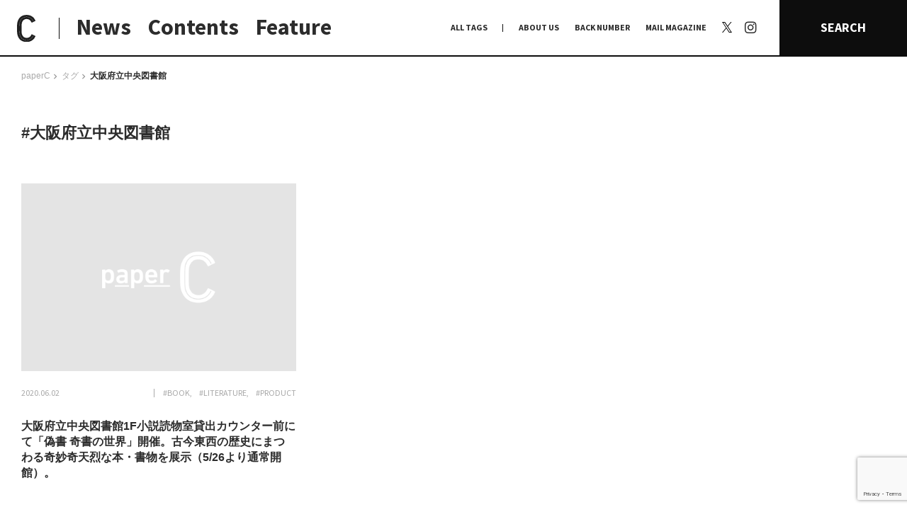

--- FILE ---
content_type: text/html; charset=UTF-8
request_url: https://paperc.info/tags/%E5%A4%A7%E9%98%AA%E5%BA%9C%E7%AB%8B%E4%B8%AD%E5%A4%AE%E5%9B%B3%E6%9B%B8%E9%A4%A8
body_size: 73955
content:
<!DOCTYPE html>
<!--[if (gt IE 9)|!(IE)]><!-->
<html lang="ja">
<!--<![endif]-->

<head>
	<title>
		大阪府立中央図書館 | paperC		paperC</title>
	<!-- <meta http-equiv="x-ua-compatible" content="IE=10" ><meta http-equiv="x-ua-compatible" content="IE=EmulateIE10" > -->
	<meta charset="utf-8">
	<meta name="viewport" content="width=device-width">
	<meta name="keywords" content="">
			<link rel="alternate" type="application/rss+xml" href="https://paperc.info/feed/rdf">
		<link rel="alternate" type="application/rss+xml" href="https://paperc.info/feed/rss">
		<link rel="alternate" type="application/rss+xml" href="https://paperc.info/feed">
		<link rel="alternate" type="application/rss+xml" href="https://paperc.info/feed/atom">
		<link rel="apple-touch-icon" sizes="180x180" href="/assets/img/favicon/apple-touch-icon.png">
	<link rel="icon" type="image/png" sizes="32x32" href="/assets/img/favicon/favicon-32x32.png">
	<link rel="icon" type="image/png" sizes="16x16" href="/assets/img/favicon/favicon-16x16.png">
	<link rel="manifest" href="/assets/img/favicon/site.webmanifest">
	<link rel="mask-icon" href="/assets/img/favicon/safari-pinned-tab.svg" color="#0d0d0d">
	<link rel="shortcut icon" href="/assets/img/favicon/favicon.ico">
	<meta name="msapplication-TileColor" content="#0d0d0d">
	<meta name="msapplication-config" content="/assets/img/favicon/browserconfig.xml">
	<meta name="theme-color" content="#0d0d0d">
	<link rel="shortcut icon" type="image/x-icon" href="/assets/img/favicon/favicon.ico">
	<link rel="stylesheet" href="/assets/css/style.css?1769062537" type="text/css">
	<link rel="stylesheet" href="/assets/css/add.css?1769062537" type="text/css">
	
		<!-- All in One SEO Pro 4.9.3 - aioseo.com -->
	<meta name="robots" content="max-image-preview:large" />
	<meta name="google-site-verification" content="wDd6Qb5itb4xIV0Nc1anGmbLCEY_xa1OHgg3NdA4lIc" />
	<meta name="msvalidate.01" content="45df84d53978490bb3599ecc99342317" />
	<link rel="canonical" href="https://paperc.info/tags/%e5%a4%a7%e9%98%aa%e5%ba%9c%e7%ab%8b%e4%b8%ad%e5%a4%ae%e5%9b%b3%e6%9b%b8%e9%a4%a8" />
	<meta name="generator" content="All in One SEO Pro (AIOSEO) 4.9.3" />
		<meta property="og:locale" content="ja_JP" />
		<meta property="og:site_name" content="paperC｜大阪の多様な”つくる”文化を伝え、耕すWebメディア" />
		<meta property="og:type" content="article" />
		<meta property="og:title" content="大阪府立中央図書館 | paperC" />
		<meta property="og:url" content="https://paperc.info/tags/%e5%a4%a7%e9%98%aa%e5%ba%9c%e7%ab%8b%e4%b8%ad%e5%a4%ae%e5%9b%b3%e6%9b%b8%e9%a4%a8" />
		<meta property="og:image" content="https://paperc.info/views/uploads/2019/10/ogp.jpg" />
		<meta property="og:image:secure_url" content="https://paperc.info/views/uploads/2019/10/ogp.jpg" />
		<meta property="og:image:width" content="1200" />
		<meta property="og:image:height" content="630" />
		<meta name="twitter:card" content="summary" />
		<meta name="twitter:site" content="@osaka_paperC" />
		<meta name="twitter:title" content="大阪府立中央図書館 | paperC" />
		<meta name="twitter:image" content="https://paperc.info/views/uploads/2019/10/ogp.jpg" />
		<!-- All in One SEO Pro -->

<link rel="alternate" type="application/rss+xml" title="paperC &raquo; フィード" href="https://paperc.info/feed" />
<script type="text/javascript" id="wpp-js" src="https://paperc.info/views/plugins/wordpress-popular-posts/assets/js/wpp.js?ver=7.3.6" data-sampling="0" data-sampling-rate="100" data-api-url="https://paperc.info/wp-json/wordpress-popular-posts" data-post-id="0" data-token="6d45004711" data-lang="0" data-debug="1"></script>
<link rel="alternate" type="application/rss+xml" title="paperC &raquo; 大阪府立中央図書館 タグ [共通] のフィード" href="https://paperc.info/tags/%e5%a4%a7%e9%98%aa%e5%ba%9c%e7%ab%8b%e4%b8%ad%e5%a4%ae%e5%9b%b3%e6%9b%b8%e9%a4%a8/feed" />
<style id='wp-img-auto-sizes-contain-inline-css' type='text/css'>
img:is([sizes=auto i],[sizes^="auto," i]){contain-intrinsic-size:3000px 1500px}
/*# sourceURL=wp-img-auto-sizes-contain-inline-css */
</style>
<style id='wp-block-library-inline-css' type='text/css'>
:root{--wp-block-synced-color:#7a00df;--wp-block-synced-color--rgb:122,0,223;--wp-bound-block-color:var(--wp-block-synced-color);--wp-editor-canvas-background:#ddd;--wp-admin-theme-color:#007cba;--wp-admin-theme-color--rgb:0,124,186;--wp-admin-theme-color-darker-10:#006ba1;--wp-admin-theme-color-darker-10--rgb:0,107,160.5;--wp-admin-theme-color-darker-20:#005a87;--wp-admin-theme-color-darker-20--rgb:0,90,135;--wp-admin-border-width-focus:2px}@media (min-resolution:192dpi){:root{--wp-admin-border-width-focus:1.5px}}.wp-element-button{cursor:pointer}:root .has-very-light-gray-background-color{background-color:#eee}:root .has-very-dark-gray-background-color{background-color:#313131}:root .has-very-light-gray-color{color:#eee}:root .has-very-dark-gray-color{color:#313131}:root .has-vivid-green-cyan-to-vivid-cyan-blue-gradient-background{background:linear-gradient(135deg,#00d084,#0693e3)}:root .has-purple-crush-gradient-background{background:linear-gradient(135deg,#34e2e4,#4721fb 50%,#ab1dfe)}:root .has-hazy-dawn-gradient-background{background:linear-gradient(135deg,#faaca8,#dad0ec)}:root .has-subdued-olive-gradient-background{background:linear-gradient(135deg,#fafae1,#67a671)}:root .has-atomic-cream-gradient-background{background:linear-gradient(135deg,#fdd79a,#004a59)}:root .has-nightshade-gradient-background{background:linear-gradient(135deg,#330968,#31cdcf)}:root .has-midnight-gradient-background{background:linear-gradient(135deg,#020381,#2874fc)}:root{--wp--preset--font-size--normal:16px;--wp--preset--font-size--huge:42px}.has-regular-font-size{font-size:1em}.has-larger-font-size{font-size:2.625em}.has-normal-font-size{font-size:var(--wp--preset--font-size--normal)}.has-huge-font-size{font-size:var(--wp--preset--font-size--huge)}.has-text-align-center{text-align:center}.has-text-align-left{text-align:left}.has-text-align-right{text-align:right}.has-fit-text{white-space:nowrap!important}#end-resizable-editor-section{display:none}.aligncenter{clear:both}.items-justified-left{justify-content:flex-start}.items-justified-center{justify-content:center}.items-justified-right{justify-content:flex-end}.items-justified-space-between{justify-content:space-between}.screen-reader-text{border:0;clip-path:inset(50%);height:1px;margin:-1px;overflow:hidden;padding:0;position:absolute;width:1px;word-wrap:normal!important}.screen-reader-text:focus{background-color:#ddd;clip-path:none;color:#444;display:block;font-size:1em;height:auto;left:5px;line-height:normal;padding:15px 23px 14px;text-decoration:none;top:5px;width:auto;z-index:100000}html :where(.has-border-color){border-style:solid}html :where([style*=border-top-color]){border-top-style:solid}html :where([style*=border-right-color]){border-right-style:solid}html :where([style*=border-bottom-color]){border-bottom-style:solid}html :where([style*=border-left-color]){border-left-style:solid}html :where([style*=border-width]){border-style:solid}html :where([style*=border-top-width]){border-top-style:solid}html :where([style*=border-right-width]){border-right-style:solid}html :where([style*=border-bottom-width]){border-bottom-style:solid}html :where([style*=border-left-width]){border-left-style:solid}html :where(img[class*=wp-image-]){height:auto;max-width:100%}:where(figure){margin:0 0 1em}html :where(.is-position-sticky){--wp-admin--admin-bar--position-offset:var(--wp-admin--admin-bar--height,0px)}@media screen and (max-width:600px){html :where(.is-position-sticky){--wp-admin--admin-bar--position-offset:0px}}

/*# sourceURL=wp-block-library-inline-css */
</style><style id='global-styles-inline-css' type='text/css'>
:root{--wp--preset--aspect-ratio--square: 1;--wp--preset--aspect-ratio--4-3: 4/3;--wp--preset--aspect-ratio--3-4: 3/4;--wp--preset--aspect-ratio--3-2: 3/2;--wp--preset--aspect-ratio--2-3: 2/3;--wp--preset--aspect-ratio--16-9: 16/9;--wp--preset--aspect-ratio--9-16: 9/16;--wp--preset--color--black: #000000;--wp--preset--color--cyan-bluish-gray: #abb8c3;--wp--preset--color--white: #ffffff;--wp--preset--color--pale-pink: #f78da7;--wp--preset--color--vivid-red: #cf2e2e;--wp--preset--color--luminous-vivid-orange: #ff6900;--wp--preset--color--luminous-vivid-amber: #fcb900;--wp--preset--color--light-green-cyan: #7bdcb5;--wp--preset--color--vivid-green-cyan: #00d084;--wp--preset--color--pale-cyan-blue: #8ed1fc;--wp--preset--color--vivid-cyan-blue: #0693e3;--wp--preset--color--vivid-purple: #9b51e0;--wp--preset--gradient--vivid-cyan-blue-to-vivid-purple: linear-gradient(135deg,rgb(6,147,227) 0%,rgb(155,81,224) 100%);--wp--preset--gradient--light-green-cyan-to-vivid-green-cyan: linear-gradient(135deg,rgb(122,220,180) 0%,rgb(0,208,130) 100%);--wp--preset--gradient--luminous-vivid-amber-to-luminous-vivid-orange: linear-gradient(135deg,rgb(252,185,0) 0%,rgb(255,105,0) 100%);--wp--preset--gradient--luminous-vivid-orange-to-vivid-red: linear-gradient(135deg,rgb(255,105,0) 0%,rgb(207,46,46) 100%);--wp--preset--gradient--very-light-gray-to-cyan-bluish-gray: linear-gradient(135deg,rgb(238,238,238) 0%,rgb(169,184,195) 100%);--wp--preset--gradient--cool-to-warm-spectrum: linear-gradient(135deg,rgb(74,234,220) 0%,rgb(151,120,209) 20%,rgb(207,42,186) 40%,rgb(238,44,130) 60%,rgb(251,105,98) 80%,rgb(254,248,76) 100%);--wp--preset--gradient--blush-light-purple: linear-gradient(135deg,rgb(255,206,236) 0%,rgb(152,150,240) 100%);--wp--preset--gradient--blush-bordeaux: linear-gradient(135deg,rgb(254,205,165) 0%,rgb(254,45,45) 50%,rgb(107,0,62) 100%);--wp--preset--gradient--luminous-dusk: linear-gradient(135deg,rgb(255,203,112) 0%,rgb(199,81,192) 50%,rgb(65,88,208) 100%);--wp--preset--gradient--pale-ocean: linear-gradient(135deg,rgb(255,245,203) 0%,rgb(182,227,212) 50%,rgb(51,167,181) 100%);--wp--preset--gradient--electric-grass: linear-gradient(135deg,rgb(202,248,128) 0%,rgb(113,206,126) 100%);--wp--preset--gradient--midnight: linear-gradient(135deg,rgb(2,3,129) 0%,rgb(40,116,252) 100%);--wp--preset--font-size--small: 13px;--wp--preset--font-size--medium: 20px;--wp--preset--font-size--large: 36px;--wp--preset--font-size--x-large: 42px;--wp--preset--spacing--20: 0.44rem;--wp--preset--spacing--30: 0.67rem;--wp--preset--spacing--40: 1rem;--wp--preset--spacing--50: 1.5rem;--wp--preset--spacing--60: 2.25rem;--wp--preset--spacing--70: 3.38rem;--wp--preset--spacing--80: 5.06rem;--wp--preset--shadow--natural: 6px 6px 9px rgba(0, 0, 0, 0.2);--wp--preset--shadow--deep: 12px 12px 50px rgba(0, 0, 0, 0.4);--wp--preset--shadow--sharp: 6px 6px 0px rgba(0, 0, 0, 0.2);--wp--preset--shadow--outlined: 6px 6px 0px -3px rgb(255, 255, 255), 6px 6px rgb(0, 0, 0);--wp--preset--shadow--crisp: 6px 6px 0px rgb(0, 0, 0);}:where(.is-layout-flex){gap: 0.5em;}:where(.is-layout-grid){gap: 0.5em;}body .is-layout-flex{display: flex;}.is-layout-flex{flex-wrap: wrap;align-items: center;}.is-layout-flex > :is(*, div){margin: 0;}body .is-layout-grid{display: grid;}.is-layout-grid > :is(*, div){margin: 0;}:where(.wp-block-columns.is-layout-flex){gap: 2em;}:where(.wp-block-columns.is-layout-grid){gap: 2em;}:where(.wp-block-post-template.is-layout-flex){gap: 1.25em;}:where(.wp-block-post-template.is-layout-grid){gap: 1.25em;}.has-black-color{color: var(--wp--preset--color--black) !important;}.has-cyan-bluish-gray-color{color: var(--wp--preset--color--cyan-bluish-gray) !important;}.has-white-color{color: var(--wp--preset--color--white) !important;}.has-pale-pink-color{color: var(--wp--preset--color--pale-pink) !important;}.has-vivid-red-color{color: var(--wp--preset--color--vivid-red) !important;}.has-luminous-vivid-orange-color{color: var(--wp--preset--color--luminous-vivid-orange) !important;}.has-luminous-vivid-amber-color{color: var(--wp--preset--color--luminous-vivid-amber) !important;}.has-light-green-cyan-color{color: var(--wp--preset--color--light-green-cyan) !important;}.has-vivid-green-cyan-color{color: var(--wp--preset--color--vivid-green-cyan) !important;}.has-pale-cyan-blue-color{color: var(--wp--preset--color--pale-cyan-blue) !important;}.has-vivid-cyan-blue-color{color: var(--wp--preset--color--vivid-cyan-blue) !important;}.has-vivid-purple-color{color: var(--wp--preset--color--vivid-purple) !important;}.has-black-background-color{background-color: var(--wp--preset--color--black) !important;}.has-cyan-bluish-gray-background-color{background-color: var(--wp--preset--color--cyan-bluish-gray) !important;}.has-white-background-color{background-color: var(--wp--preset--color--white) !important;}.has-pale-pink-background-color{background-color: var(--wp--preset--color--pale-pink) !important;}.has-vivid-red-background-color{background-color: var(--wp--preset--color--vivid-red) !important;}.has-luminous-vivid-orange-background-color{background-color: var(--wp--preset--color--luminous-vivid-orange) !important;}.has-luminous-vivid-amber-background-color{background-color: var(--wp--preset--color--luminous-vivid-amber) !important;}.has-light-green-cyan-background-color{background-color: var(--wp--preset--color--light-green-cyan) !important;}.has-vivid-green-cyan-background-color{background-color: var(--wp--preset--color--vivid-green-cyan) !important;}.has-pale-cyan-blue-background-color{background-color: var(--wp--preset--color--pale-cyan-blue) !important;}.has-vivid-cyan-blue-background-color{background-color: var(--wp--preset--color--vivid-cyan-blue) !important;}.has-vivid-purple-background-color{background-color: var(--wp--preset--color--vivid-purple) !important;}.has-black-border-color{border-color: var(--wp--preset--color--black) !important;}.has-cyan-bluish-gray-border-color{border-color: var(--wp--preset--color--cyan-bluish-gray) !important;}.has-white-border-color{border-color: var(--wp--preset--color--white) !important;}.has-pale-pink-border-color{border-color: var(--wp--preset--color--pale-pink) !important;}.has-vivid-red-border-color{border-color: var(--wp--preset--color--vivid-red) !important;}.has-luminous-vivid-orange-border-color{border-color: var(--wp--preset--color--luminous-vivid-orange) !important;}.has-luminous-vivid-amber-border-color{border-color: var(--wp--preset--color--luminous-vivid-amber) !important;}.has-light-green-cyan-border-color{border-color: var(--wp--preset--color--light-green-cyan) !important;}.has-vivid-green-cyan-border-color{border-color: var(--wp--preset--color--vivid-green-cyan) !important;}.has-pale-cyan-blue-border-color{border-color: var(--wp--preset--color--pale-cyan-blue) !important;}.has-vivid-cyan-blue-border-color{border-color: var(--wp--preset--color--vivid-cyan-blue) !important;}.has-vivid-purple-border-color{border-color: var(--wp--preset--color--vivid-purple) !important;}.has-vivid-cyan-blue-to-vivid-purple-gradient-background{background: var(--wp--preset--gradient--vivid-cyan-blue-to-vivid-purple) !important;}.has-light-green-cyan-to-vivid-green-cyan-gradient-background{background: var(--wp--preset--gradient--light-green-cyan-to-vivid-green-cyan) !important;}.has-luminous-vivid-amber-to-luminous-vivid-orange-gradient-background{background: var(--wp--preset--gradient--luminous-vivid-amber-to-luminous-vivid-orange) !important;}.has-luminous-vivid-orange-to-vivid-red-gradient-background{background: var(--wp--preset--gradient--luminous-vivid-orange-to-vivid-red) !important;}.has-very-light-gray-to-cyan-bluish-gray-gradient-background{background: var(--wp--preset--gradient--very-light-gray-to-cyan-bluish-gray) !important;}.has-cool-to-warm-spectrum-gradient-background{background: var(--wp--preset--gradient--cool-to-warm-spectrum) !important;}.has-blush-light-purple-gradient-background{background: var(--wp--preset--gradient--blush-light-purple) !important;}.has-blush-bordeaux-gradient-background{background: var(--wp--preset--gradient--blush-bordeaux) !important;}.has-luminous-dusk-gradient-background{background: var(--wp--preset--gradient--luminous-dusk) !important;}.has-pale-ocean-gradient-background{background: var(--wp--preset--gradient--pale-ocean) !important;}.has-electric-grass-gradient-background{background: var(--wp--preset--gradient--electric-grass) !important;}.has-midnight-gradient-background{background: var(--wp--preset--gradient--midnight) !important;}.has-small-font-size{font-size: var(--wp--preset--font-size--small) !important;}.has-medium-font-size{font-size: var(--wp--preset--font-size--medium) !important;}.has-large-font-size{font-size: var(--wp--preset--font-size--large) !important;}.has-x-large-font-size{font-size: var(--wp--preset--font-size--x-large) !important;}
/*# sourceURL=global-styles-inline-css */
</style>

<style id='classic-theme-styles-inline-css' type='text/css'>
/*! This file is auto-generated */
.wp-block-button__link{color:#fff;background-color:#32373c;border-radius:9999px;box-shadow:none;text-decoration:none;padding:calc(.667em + 2px) calc(1.333em + 2px);font-size:1.125em}.wp-block-file__button{background:#32373c;color:#fff;text-decoration:none}
/*# sourceURL=/wp-includes/css/classic-themes.min.css */
</style>
<link rel='stylesheet' id='contact-form-7-css' href='https://paperc.info/views/plugins/contact-form-7/includes/css/styles.css?ver=6.1.4' type='text/css' media='all' />
<link rel='stylesheet' id='wordpress-popular-posts-css-css' href='https://paperc.info/views/plugins/wordpress-popular-posts/assets/css/wpp.css?ver=7.3.6' type='text/css' media='all' />
<link rel='stylesheet' id='no-right-click-images-frontend-css' href='https://paperc.info/views/plugins/no-right-click-images-plugin/css/no-right-click-images-frontend.css?ver=4.1' type='text/css' media='all' />
<script type="text/javascript" src="https://paperc.info/sys/wp-includes/js/jquery/jquery.min.js?ver=3.7.1" id="jquery-core-js"></script>
<script type="text/javascript" src="https://paperc.info/sys/wp-includes/js/jquery/jquery-migrate.min.js?ver=3.4.1" id="jquery-migrate-js"></script>
<script type="text/javascript" id="utils-js-extra">
/* <![CDATA[ */
var userSettings = {"url":"/sys/","uid":"0","time":"1769062536","secure":"1"};
//# sourceURL=utils-js-extra
/* ]]> */
</script>
<script type="text/javascript" src="https://paperc.info/sys/wp-includes/js/utils.min.js?ver=6.9" id="utils-js"></script>
            <style id="wpp-loading-animation-styles">@-webkit-keyframes bgslide{from{background-position-x:0}to{background-position-x:-200%}}@keyframes bgslide{from{background-position-x:0}to{background-position-x:-200%}}.wpp-widget-block-placeholder,.wpp-shortcode-placeholder{margin:0 auto;width:60px;height:3px;background:#dd3737;background:linear-gradient(90deg,#dd3737 0%,#571313 10%,#dd3737 100%);background-size:200% auto;border-radius:3px;-webkit-animation:bgslide 1s infinite linear;animation:bgslide 1s infinite linear}</style>
            <link rel="alternate" type="application/rss+xml" title="paperC &raquo; フィード" href="https://paperc.info/feed" />
<noscript><style>.lazyload[data-src]{display:none !important;}</style></noscript><style>.lazyload{background-image:none !important;}.lazyload:before{background-image:none !important;}</style>	<script src="/assets/js/lib/jquery.easing1.3.js"></script>
	<script src="/assets/js/lib/moment.min.js"></script>
	<script src="/assets/js/lib/velocity.min.js"></script>
	<script src="/assets/js/lib/modernizr.custom.js"></script>
	<script src="/assets/js/lib/jquery.fancybox.min.js"></script>
	<script src="/assets/js/lib/slick.js"></script>
	<!-- <script src="/assets/js/lib/jquery.lazyload.min.js"></script> -->
	<!-- <script src="/assets/js/lib/jquery.smoothAnchor.js"></script> -->
	<script src="/assets/js/lib/jquery.imgloader.min.js"></script>
	<script src="/assets/js/lib/jquery.matchHeight-min.js"></script>
	<!-- <script src="http://maps.google.com/maps/api/js?key=AIzaSyDjigjGnOSGCdI8TDp2PzJj_IipWUcWFJE&language=ja"></script> -->
	<script type="text/javascript" src="//webfonts.xserver.jp/js/xserver.js"></script>

		<script src="//maps.google.com/maps/api/js?key=AIzaSyDkyz-Tw2Tjt_xBLmWZ2qbFN5QMh-p3WFg&callback=console.debug&libraries=maps,marker&v=beta"></script>
	<script async src="/assets/js/googlemap.js"></script>

	<script src="/assets/js/common.js?1769062537"></script>

	<!--[if lt IE 9]>
	<script src="http://html5shiv.googlecode.com/svn/trunk/html5.js"></script>
	<script src="http://ie7-js.googlecode.com/svn/version/2.1(beta4)/IE9.js"></script>
	<script src="http://css3-mediaqueries-js.googlecode.com/svn/  trunk/css3-mediaqueries.js"></script>
	<![endif]-->

	<!-- Global site tag (gtag.js) - Google Analytics -->
	<script src="https://www.googletagmanager.com/gtag/js?id=UA-138600796-1"></script>
	<script>
		window.dataLayer = window.dataLayer || [];
		function gtag() { dataLayer.push(arguments); }
		gtag('js', new Date());
		gtag('config', 'UA-138600796-1');
	</script>
</head>

<body class="archive tax-tags term-294 wp-theme-paperc  pc hide-nav">

	<!-- Google Tag Manager (noscript) -->
	<noscript><iframe src="https://www.googletagmanager.com/ns.html?id=GTM-KJJMMRP" height="0" width="0" style="display:none;visibility:hidden"></iframe></noscript>
	<!-- End Google Tag Manager (noscript) -->

	<div id="loadPanel">
		<div id="indicator-line"></div>
		<div id="bg-indicator"></div>
		<div id="statement">
			<div id="statement-inner">
				<div class="logo"></div>
			</div>
		</div>
	</div>
	<!-- /#loadPanel -->

	<a id="side-ticker" href="/feature">
		<div class="title">
			<span class="copy" style="color:#6e7955;">本特集では、ドキュメンタリーとフィクションの関係やその境界について向き合いました。それは、「事実」「作為」「理解」というような言葉の定義や、それらに付随する葛藤の輪郭をなぞっていくような作業であり、あらためてドキュメンタリーとフィクションの境界というものがいかに流動的で、相互的関係にあるかを感じています。

人が食べるという行為をインタビューを通して観察・分析してきた独立人類学者の磯野真穂さんとの対談では、他者を理解することについて言葉を交わしました。また、現代フランス哲学、芸術学、映像論をフィールドに文筆業を行う福尾匠さん、同じく、映画や文芸を中心とした評論・文筆活動を行う五所純子さん、そして、劇団「ゆうめい」を主宰し、自身の体験を二次創作的に作品化する脚本&演出家・池田亮さんの寄稿では、立場の異なる三者の視点からドキュメンタリーとフィクションの地平の先になにを見るのかを言葉にしていただきました。

対岸の風景を可視化していくこと、まだ見ぬ世界を知覚すること、その先に結ばれた像が唯一絶対の真実から開放してくれることを信じて。そして、今日もわたしは石をなぞる。


小田香　Kaori Oda
ー
1987年大阪生まれ。フィルムメーカー。2016年、タル・ベーラが陣頭指揮するfilm.factoryを修了。第一長編作『鉱 ARAGANE』が山形国際ドキュメンタリー映画祭アジア千波万波部門にて特別賞受賞。2019年、『セノーテ』がロッテルダム国際映画祭などを巡回。2020年、第1回大島渚賞受賞。2021年、第71回芸術選奨文部科学大臣新人賞受賞。</span>
		</div>
	</a>	<header id="site-header">
		<div class="header__main">
			<h1 class="logo-area">
				<a class="logo-icon" href="/" title="paperC トップページへ">
					<img class="display-pc lazyload" src="[data-uri]" alt="logo: paperC" data-src="/assets/img/common/logomark_c-b.svg" decoding="async"><noscript><img class="display-pc" src="/assets/img/common/logomark_c-b.svg" alt="logo: paperC" data-eio="l"></noscript>
					<div class="display-sp face_base">
						<div class="face f1">
							<img src="[data-uri]" alt="logo: paperC" data-src="/assets/img/common/logomark_c-b.svg" decoding="async" class="lazyload"><noscript><img src="/assets/img/common/logomark_c-b.svg" alt="logo: paperC" data-eio="l"></noscript>
							<div class="txt">
								大阪の多様な“つくる”文化を伝え、<br>耕すWebメディア
							</div>
						</div>
						<div class="face f2">
							<img src="[data-uri]" alt="logo: paperC" data-src="/assets/img/common/logo_full.svg" decoding="async" class="lazyload"><noscript><img src="/assets/img/common/logo_full.svg" alt="logo: paperC" data-eio="l"></noscript>
						</div>
					</div>
				</a>
			</h1>
			<ul class="links">
				<li class="news"><a href="/news" title="NEWS">News</a></li>
				<li class="contents"><a href="#" class="_noscroll" title="CONTENTS">Contents</a></li>
				<li class="feature"><a href="/feature" title="FEATURE">Feature</a></li>
			</ul>
		</div>
		<nav class="header__navi">
			<ul class="links">
				<li class="alltags"><a href="#" class="_noscroll" title="ALLTAGS">ALL TAGS</a></li>
				<li><a href="/about" title="ABOUT US">ABOUT US</a></li>
				<li class="backnumber"><a href="/back-number" title="BACK NUMBER">BACK NUMBER</a></li>
				<li class="mail_magazine"><a href="/mail-magazine" title="MAIL MAGAZINE">MAIL MAGAZINE</a></li>
				<li class="x">
					<a href="https://x.com/osaka_paperC" target="_blank" rel="noopner" title="X | paperC">
						<svg width="1200" height="1227" viewBox="0 0 1200 1227" fill="none" xmlns="http://www.w3.org/2000/svg">
						<path d="M714.163 519.284L1160.89 0H1055.03L667.137 450.887L357.328 0H0L468.492 681.821L0 1226.37H105.866L515.491 750.218L842.672 1226.37H1200L714.137 519.284H714.163ZM569.165 687.828L521.697 619.934L144.011 79.6944H306.615L611.412 515.685L658.88 583.579L1055.08 1150.3H892.476L569.165 687.854V687.828Z" fill="white"/>
						</svg>
					</a>
				</li>
				<li class="instagram"><a href="https://www.instagram.com/osaka_paperc/" target="_blank" rel="noopner" title="Instagram | paperC"><span>Instagram</span></a></li>
			</ul>
			<a href="#" class="search-btn _noscroll" title="SEARCH">SEARCH</a>
		</nav>
		<div class="header__sub _contents">
			<div class="nav prev display-sp"></div>
			<ul class="cont-links">
				<li id="nav-on-site">
					<a id="nav-on-site-links" href="/on-site" title="日常と現場">日常と現場</a>
					<ul id="nav-on-site-sub">
						<li><a class="term_link" href="https://paperc.info/format/afterwords" title="AFTERWORDS">AFTERWORDS</a></li><li><a class="term_link" href="https://paperc.info/format/column" title="COLUMN">COLUMN</a></li><li><a class="term_link" href="https://paperc.info/format/conversation" title="CONVERSATION">CONVERSATION</a></li><li><a class="term_link" href="https://paperc.info/format/dialogue" title="DIALOGUE">DIALOGUE</a></li><li><a class="term_link" href="https://paperc.info/format/insight" title="INSIGHT">INSIGHT</a></li><li><a class="term_link" href="https://paperc.info/format/interview" title="INTERVIEW">INTERVIEW</a></li><li><a class="term_link" href="https://paperc.info/format/map" title="MAP">MAP</a></li><li><a class="term_link" href="https://paperc.info/format/my-collection" title="MY COLLECTION">MY COLLECTION</a></li><li><a class="term_link" href="https://paperc.info/format/photo-report" title="PHOTO REPORT">PHOTO REPORT</a></li><li><a class="term_link" href="https://paperc.info/format/playback" title="PLAYBACK">PLAYBACK</a></li><li><a class="term_link" href="https://paperc.info/format/radio" title="RADIO">RADIO</a></li><li><a class="term_link" href="https://paperc.info/format/report" title="REPORT">REPORT</a></li><li><a class="term_link" href="https://paperc.info/format/review" title="REVIEW">REVIEW</a></li><li><a class="term_link" href="https://paperc.info/format/studio-visit" title="STUDIO VISIT">STUDIO VISIT</a></li><li><a class="term_link" href="https://paperc.info/format/whats-up" title="What's up？">What's up？</a></li>					</ul>
				</li>

				<li><a href="/original-research" title="わたしの在野研究">わたしの在野研究</a></li>
				<li><a href="/photo-document" title="つくり手と7日間">つくり手と7日間</a></li>
				<li><a href="/editors-picks" title="大阪納品物語">大阪納品物語</a></li>
				<li><a href="/editors-memo" title="編集前記">編集前記</a></li>
				<li><a href="/co-dialogue" title="Co-Dialogue">Co-Dialogue</a></li>
				<li><a href="/temae-miso" title="手前味噌">手前味噌</a></li>
			</ul>
			<div class="nav next display-sp"></div>
		</div>
		<div class="header__sub _terms">
			<div class="tag-list junre-list"> <a href="/junre/anthropology" title="#ANTHROPOLOGY">#ANTHROPOLOGY</a><a href="/junre/architecture" title="#ARCHITECTURE">#ARCHITECTURE</a><a href="/junre/art" title="#ART">#ART</a><a href="/junre/astrology" title="#ASTROLOGY">#ASTROLOGY</a><a href="/junre/biology" title="#BIOLOGY">#BIOLOGY</a><a href="/junre/book" title="#BOOK">#BOOK</a><a href="/junre/botany" title="#BOTANY">#BOTANY</a><a href="/junre/comedy" title="#COMEDY">#COMEDY</a><a href="/junre/comic" title="#COMIC">#COMIC</a><a href="/junre/craft" title="#CRAFT">#CRAFT</a><a href="/junre/dance" title="#DANCE">#DANCE</a><a href="/junre/design" title="#DESIGN">#DESIGN</a><a href="/junre/education" title="#EDUCATION">#EDUCATION</a><a href="/junre/fashion" title="#FASHION">#FASHION</a><a href="/junre/food" title="#FOOD">#FOOD</a><a href="/junre/furniture" title="#FURNITURE">#FURNITURE</a><a href="/junre/graphic" title="#GRAPHIC">#GRAPHIC</a><a href="/junre/history" title="#history">#history</a><a href="/junre/illustration" title="#ILLUSTRATION">#ILLUSTRATION</a><a href="/junre/literature" title="#LITERATURE">#LITERATURE</a><a href="/junre/movie" title="#MOVIE">#MOVIE</a><a href="/junre/music" title="#MUSIC">#MUSIC</a><a href="/junre/other" title="#OTHER">#OTHER</a><a href="/junre/performance" title="#PERFORMANCE">#PERFORMANCE</a><a href="/junre/philosophy" title="#PHILOSOPHY">#PHILOSOPHY</a><a href="/junre/photo" title="#PHOTO">#PHOTO</a><a href="/junre/poetry" title="#POETRY">#POETRY</a><a href="/junre/pottery" title="#POTTERY">#POTTERY</a><a href="/junre/product" title="#PRODUCT">#PRODUCT</a><a href="/junre/radio" title="#RADIO">#RADIO</a><a href="/junre/social" title="#SOCIAL">#SOCIAL</a><a href="/junre/stage" title="#STAGE">#STAGE</a><a href="/junre/theology" title="#THEOLOGY">#THEOLOGY</a> </div>
			<div class="tags tag-list"> <a href="/tags/%f0%a0%ae%b7%e8%bf%ab%e7%b6%ba%e9%9f%b3" title="#?迫綺音">#?迫綺音</a><a href="/tags/place-by-method" title="#(PLACE) by method">#(PLACE) by method</a><a href="/tags/%e3%80%8e%e6%9c%89%e9%a0%82%e5%a4%a9%e5%ae%b6%e6%97%8f-%e4%ba%8c%e4%bb%a3%e7%9b%ae%e3%81%ae%e5%b8%b0%e6%9c%9d%e3%80%8f" title="#『有頂天家族 二代目の帰朝』">#『有頂天家族 二代目の帰朝』</a><a href="/tags/apina" title="##apina">##apina</a><a href="/tags/%e2%80%a0%c2%a4%ce%b3%cf%83%ce%b2%ce%b6i%ce%b7" title="#†¤γσβ¡ζiη">#†¤γσβ¡ζiη</a><a href="/tags/%e2%88%88y%e2%88%8b" title="#∈Y∋">#∈Y∋</a><a href="/tags/1-art" title="#+1 art">#+1 art</a><a href="/tags/1art" title="#+1art">#+1art</a><a href="/tags/2" title="#+2">#+2</a><a href="/tags/cel" title="#+CEL">#+CEL</a><a href="/tags/s-gallery" title="#+S Gallery">#+S Gallery</a><a href="/tags/101010" title="#101010">#101010</a><a href="/tags/109taksea" title="#109taksea">#109taksea</a><a href="/tags/12-12-unbeautiful-end" title="#12/12 unbeautiful end.">#12/12 unbeautiful end.</a><a href="/tags/140b" title="#140B">#140B</a><a href="/tags/1729" title="#1729">#1729</a><a href="/tags/1970%e5%b9%b4%e5%a4%a7%e9%98%aa%e4%b8%87%e5%8d%9a" title="#1970年大阪万博">#1970年大阪万博</a><a href="/tags/1970%e5%b9%b4%e6%97%a5%e6%9c%ac%e4%b8%87%e5%9b%bd%e5%8d%9a%e8%a6%a7%e4%bc%9a" title="#1970年日本万国博覧会">#1970年日本万国博覧会</a><a href="/tags/2025%e5%b9%b4%e6%97%a5%e6%9c%ac%e4%b8%87%e5%9b%bd%e5%8d%9a%e8%a6%a7%e4%bc%9a" title="#2025年日本万国博覧会">#2025年日本万国博覧会</a><a href="/tags/25%e6%99%82" title="#25時">#25時</a><a href="/tags/34-kitchen" title="#34 Kitchen">#34 Kitchen</a><a href="/tags/369beats" title="#369beats">#369beats</a><a href="/tags/3u" title="#3U">#3U</a><a href="/tags/45" title="#45">#45</a><a href="/tags/6okken" title="#6okken">#6okken</a><a href="/tags/71labo" title="#71labo">#71labo</a><a href="/tags/7fo" title="#7FO">#7FO</a><a href="/tags/a-lab" title="#A-Lab">#A-Lab</a><a href="/tags/a-2021" title="#a:)/2021">#a:)/2021</a><a href="/tags/abcde" title="#abcde">#abcde</a><a href="/tags/abc%e3%83%9b%e3%83%bc%e3%83%ab" title="#ABCホール">#ABCホール</a><a href="/tags/about" title="#about">#about</a><a href="/tags/about-her" title="#about her.">#about her.</a><a href="/tags/acoa-2021" title="#ACoA 2021">#ACoA 2021</a><a href="/tags/active-links" title="#ACTIVE LINKS">#ACTIVE LINKS</a><a href="/tags/adachiyukari" title="#adachiyukari.">#adachiyukari.</a><a href="/tags/after2025" title="#AFTER2025">#AFTER2025</a><a href="/tags/aha" title="#aha">#aha</a><a href="/tags/ahmed-mannan" title="#AHMED MANNAN">#AHMED MANNAN</a><a href="/tags/ai-hirano" title="#Ai Hirano">#Ai Hirano</a><a href="/tags/ai-ono" title="#Ai Ono">#Ai Ono</a><a href="/tags/ai2-gallery" title="#ai2 gallery">#ai2 gallery</a><a href="/tags/air" title="#AiR">#AiR</a><a href="/tags/air-motomoto" title="#AIR motomoto">#AIR motomoto</a><a href="/tags/aki-yamamoto" title="#Aki Yamamoto">#Aki Yamamoto</a><a href="/tags/alchemyverse" title="#Alchemyverse">#Alchemyverse</a><a href="/tags/alffo-records" title="#Alffo Records">#Alffo Records</a><a href="/tags/alien-parade" title="#ALIEN PARADE">#ALIEN PARADE</a><a href="/tags/alnlm" title="#ALNLM">#ALNLM</a><a href="/tags/amsterdamned" title="#Amsterdamned">#Amsterdamned</a><a href="/tags/andrea-galano-toro" title="#Andrea Galano Toro">#Andrea Galano Toro</a><a href="/tags/anima" title="#ANIMA">#ANIMA</a><a href="/tags/anspiration" title="#Anspiration">#Anspiration</a><a href="/tags/antibodies-collective" title="#ANTIBODIES Collective">#ANTIBODIES Collective</a><a href="/tags/antora" title="#ANTORA">#ANTORA</a><a href="/tags/aoki-lucas" title="#AOKI LUCAS">#AOKI LUCAS</a><a href="/tags/apple%e3%81%ae%e7%99%ba%e9%9f%b3" title="#Appleの発音">#Appleの発音</a><a href="/tags/arata-osumi" title="#Arata Osumi">#Arata Osumi</a><a href="/tags/archipelago" title="#archipelago">#archipelago</a><a href="/tags/architecture" title="#architecture">#architecture</a><a href="/tags/art" title="#art">#art</a><a href="/tags/art-beat-cafe-nakanoshima" title="#Art Beat Cafe NAKANOSHIMA">#Art Beat Cafe NAKANOSHIMA</a><a href="/tags/art-osaka" title="#ART OSAKA">#ART OSAKA</a><a href="/tags/art-space-tetra" title="#art space tetra">#art space tetra</a><a href="/tags/art-space%ef%bc%86cafe-barrack" title="#Art Space＆Cafe Barrack">#Art Space＆Cafe Barrack</a><a href="/tags/art-court-gallery" title="#ARTCOURT Gallery">#ARTCOURT Gallery</a><a href="/tags/artgallery-opaltimes" title="#artgallery opaltimes">#artgallery opaltimes</a><a href="/tags/artist-meets-archive" title="#ARTIST MEETS ARCHIVE">#ARTIST MEETS ARCHIVE</a><a href="/tags/artness" title="#artness">#artness</a><a href="/tags/aryy" title="#aryy">#aryy</a><a href="/tags/asahina" title="#AsahiNa">#AsahiNa</a><a href="/tags/asahisonoma" title="#ASAHISONOMA">#ASAHISONOMA</a><a href="/tags/asanoya-books" title="#ASANOYA BOOKS">#ASANOYA BOOKS</a><a href="/tags/ascalypso" title="#Ascalypso">#Ascalypso</a><a href="/tags/asita_room" title="#ASITA_ROOM">#ASITA_ROOM</a><a href="/tags/asp" title="#ASP">#ASP</a><a href="/tags/aspara" title="#Aspara">#Aspara</a><a href="/tags/asuka-ando-dub-u-set" title="#asuka ando dub u set">#asuka ando dub u set</a><a href="/tags/ataka" title="#ATAKA">#ATAKA</a><a href="/tags/ataw" title="#ataW">#ataW</a><a href="/tags/atelier-marcie" title="#atelier marcie">#atelier marcie</a><a href="/tags/atelier-tuareg" title="#Atelier Tuareg">#Atelier Tuareg</a><a href="/tags/attitude" title="#Attitude">#Attitude</a><a href="/tags/aurora-books" title="#AURORA BOOKS">#AURORA BOOKS</a><a href="/tags/azumi" title="#AZUMI">#AZUMI</a><a href="/tags/b-%e5%9c%b0%e5%9b%b3" title="#B 地図">#B 地図</a><a href="/tags/baba-chisa" title="#BABA CHISA">#BABA CHISA</a><a href="/tags/babachisa" title="#BabaChisa">#BabaChisa</a><a href="/tags/baby-q" title="#BABY-Q">#BABY-Q</a><a href="/tags/bamulet" title="#bamulet">#bamulet</a><a href="/tags/bbf" title="#BBF">#BBF</a><a href="/tags/beak-585-gallery" title="#BEAK 585 GALLERY">#BEAK 585 GALLERY</a><a href="/tags/beppu-project" title="#BEPPU PROJECT">#BEPPU PROJECT</a><a href="/tags/billboard-live-osaka" title="#Billboard Live OSAKA">#Billboard Live OSAKA</a><a href="/tags/birbira" title="#Birbira">#Birbira</a><a href="/tags/birdfriend" title="#Birdfriend">#Birdfriend</a><a href="/tags/birds-words" title="#BIRDS’ WORDS">#BIRDS’ WORDS</a><a href="/tags/blackbird-books" title="#blackbird books">#blackbird books</a><a href="/tags/blanc-iris" title="#BLANC IRIS">#BLANC IRIS</a><a href="/tags/blend-living" title="#Blend Living">#Blend Living</a><a href="/tags/blend-studio" title="#Blend Studio">#Blend Studio</a><a href="/tags/bloom-gallery" title="#BLOOM GALLERY">#BLOOM GALLERY</a><a href="/tags/blueover" title="#blueover">#blueover</a><a href="/tags/bmc" title="#bmc">#bmc</a><a href="/tags/bna-alter-museum" title="#BnA Alter Museum">#BnA Alter Museum</a><a href="/tags/bonvoyage" title="#BonVoyage">#BonVoyage</a><a href="/tags/boogie-man" title="#BOOGIE MAN">#BOOGIE MAN</a><a href="/tags/books%e3%82%b3%e3%83%88%e3%83%90%e3%83%8e%e3%82%a4%e3%82%a8" title="#BOOKS+コトバノイエ">#BOOKS+コトバノイエ</a><a href="/tags/boredoms" title="#BOREDOMS">#BOREDOMS</a><a href="/tags/bowlpond" title="#bowlpond">#bowlpond</a><a href="/tags/brazil" title="#Brazil">#Brazil</a><a href="/tags/breaker-project" title="#Breaker Project">#Breaker Project</a><a href="/tags/bridge" title="#Bridge">#Bridge</a><a href="/tags/brk-collective" title="#brk collective">#brk collective</a><a href="/tags/brook-furniture-center" title="#BROOK FURNITURE CENTER">#BROOK FURNITURE CENTER</a><a href="/tags/brutus" title="#BRUTUS">#BRUTUS</a><a href="/tags/bulbus" title="#bulbus">#bulbus</a><a href="/tags/bushi" title="#Bushi">#Bushi</a><a href="/tags/buttah" title="#buttah">#buttah</a><a href="/tags/buylocal" title="#Buylocal">#Buylocal</a><a href="/tags/bythree-inc" title="#BYTHREE inc.">#BYTHREE inc.</a><a href="/tags/ce-ce" title="#c’è c’è">#c’è c’è</a><a href="/tags/calo-bookshop-cafe" title="#Calo Bookshop &amp; Cafe">#Calo Bookshop &amp; Cafe</a><a href="/tags/cap48" title="#CAP48">#CAP48</a><a href="/tags/capacious" title="#capacious">#capacious</a><a href="/tags/carry-house" title="#CÀRRY HOUSE">#CÀRRY HOUSE</a><a href="/tags/cas" title="#CAS">#CAS</a><a href="/tags/casica" title="#CASICA">#CASICA</a><a href="/tags/caso-wedding" title="#CASO WEDDING">#CASO WEDDING</a><a href="/tags/casper-sejersen" title="#Casper Sejersen">#Casper Sejersen</a><a href="/tags/casual-kappou-iida" title="#casual KAPPOU iida">#casual KAPPOU iida</a><a href="/tags/cbx-katana" title="#CBX KATANA">#CBX KATANA</a><a href="/tags/ccolors" title="#CC:OLORS">#CC:OLORS</a><a href="/tags/ccbt" title="#CCBT">#CCBT</a><a href="/tags/center-alternative-space-and-hostel" title="#Center / Alternative Space and Hostel">#Center / Alternative Space and Hostel</a><a href="/tags/cheren-bel" title="#cheren-bel">#cheren-bel</a><a href="/tags/chignitta-space" title="#chignitta space">#chignitta space</a><a href="/tags/chiharu-oguro" title="#Chiharu Oguro">#Chiharu Oguro</a><a href="/tags/cho-chan" title="#CHO-CHAN">#CHO-CHAN</a><a href="/tags/chokett" title="#Chokett">#Chokett</a><a href="/tags/chove-chuva" title="#CHOVE CHUVA">#CHOVE CHUVA</a><a href="/tags/circus" title="#CIRCUS">#CIRCUS</a><a href="/tags/circus-osaka" title="#CIRCUS OSAKA">#CIRCUS OSAKA</a><a href="/tags/city-lights-donuts" title="#City Lights : Donuts">#City Lights : Donuts</a><a href="/tags/classical-photograph" title="#Classical photograph®">#Classical photograph®</a><a href="/tags/club-daphnia" title="#Club Daphnia">#Club Daphnia</a><a href="/tags/club-stomp" title="#Club Stomp">#Club Stomp</a><a href="/tags/cm-smooth" title="#CM SMOOTH">#CM SMOOTH</a><a href="/tags/coci-la-elle" title="#Coci la elle">#Coci la elle</a><a href="/tags/coeur-ya" title="#coeur ya.">#coeur ya.</a><a href="/tags/colloid" title="#Colloid">#Colloid</a><a href="/tags/compufunk" title="#Compufunk">#Compufunk</a><a href="/tags/conatala" title="#conatala">#conatala</a><a href="/tags/conpass" title="#CONPASS">#CONPASS</a><a href="/tags/contact-gonzo" title="#contact Gonzo">#contact Gonzo</a><a href="/tags/contenastore" title="#CONTENASTORE">#CONTENASTORE</a><a href="/tags/corner-printing-self" title="#CORNER PRINTING SELF">#CORNER PRINTING SELF</a><a href="/tags/cosmic-lab" title="#COSMIC LAB">#COSMIC LAB</a><a href="/tags/credenza" title="#credenza">#credenza</a><a href="/tags/cumonos" title="#cumonos">#cumonos</a><a href="/tags/d-w-m" title="#D.W.M.">#D.W.M.</a><a href="/tags/dai-fujimura" title="#Dai Fujimura">#Dai Fujimura</a><a href="/tags/danielonely" title="#DanieLonely">#DanieLonely</a><a href="/tags/danny" title="#danny">#danny</a><a href="/tags/ddaa" title="#DDAA">#DDAA</a><a href="/tags/ddud" title="#DDUD">#DDUD</a><a href="/tags/deli" title="#DELI">#DELI</a><a href="/tags/delta" title="#delta">#delta</a><a href="/tags/delta-kyotographie-permanent-space" title="#DELTA / KYOTOGRAPHIE Permanent Space">#DELTA / KYOTOGRAPHIE Permanent Space</a><a href="/tags/den" title="#DEN">#DEN</a><a href="/tags/dept" title="#Dept.">#Dept.</a><a href="/tags/design" title="#DESIGN">#DESIGN</a><a href="/tags/design-journal-0" title="#Design Journal #0">#Design Journal #0</a><a href="/tags/design-weekend-osaka" title="#DESIGN WEEKEND OSAKA">#DESIGN WEEKEND OSAKA</a><a href="/tags/desktop" title="#desktop">#desktop</a><a href="/tags/dessin" title="#dessin">#dessin</a><a href="/tags/dieci" title="#dieci">#dieci</a><a href="/tags/dieci-kyutaro" title="#dieci kyutaro">#dieci kyutaro</a><a href="/tags/disco-beans" title="#DISCO BEANS">#DISCO BEANS</a><a href="/tags/dive" title="#DIVE">#DIVE</a><a href="/tags/dj-eneloop" title="#DJ ENELOOP">#DJ ENELOOP</a><a href="/tags/dj-honeypants" title="#DJ HONEYPANTS">#DJ HONEYPANTS</a><a href="/tags/dj-%e3%82%ab%e3%83%ac%e3%83%bc" title="#DJ カレー">#DJ カレー</a><a href="/tags/dj-ak" title="#DJ-AK">#DJ-AK</a><a href="/tags/dj%e3%81%ae%e3%81%93%e3%81%8e%e3%82%8a%e7%81%ab%e6%98%9f" title="#DJのこぎり火星">#DJのこぎり火星</a><a href="/tags/dj%e7%b4%ab%e5%bc%8f%e9%83%a8" title="#DJ紫式部">#DJ紫式部</a><a href="/tags/dj%e7%b4%ab%e5%bc%8f%e9%83%a8-mc%e6%a8%aa%e6%8f%ba%e3%82%8c%e3%81%91%e3%82%93%e3%81%91%e3%82%93" title="#DJ紫式部 &amp; MC横揺れけんけん">#DJ紫式部 &amp; MC横揺れけんけん</a><a href="/tags/dj%e8%96%ac%e5%b8%ab%e4%b8%b8" title="#DJ薬師丸">#DJ薬師丸</a><a href="/tags/dmoarts" title="#DMOARTS">#DMOARTS</a><a href="/tags/donation-box" title="#DONATION-BOX">#DONATION-BOX</a><a href="/tags/doppel" title="#DOPPEL">#DOPPEL</a><a href="/tags/dot-architects" title="#dot architects">#dot architects</a><a href="/tags/dot-architects-iei-studio" title="#dot architects + iei studio">#dot architects + iei studio</a><a href="/tags/dot-to-dot-today" title="#dot to dot today">#dot to dot today</a><a href="/tags/dove" title="#Dove">#Dove</a><a href="/tags/dracom" title="#dracom">#dracom</a><a href="/tags/drawers" title="#DRAWERS">#DRAWERS</a><a href="/tags/dudd" title="#DUDD">#DUDD</a><a href="/tags/ey" title="#E&amp;Y">#E&amp;Y</a><a href="/tags/edane" title="#EDANE">#EDANE</a><a href="/tags/edition-nord" title="#edition.nord">#edition.nord</a><a href="/tags/eihi-go" title="#Eihi Go">#Eihi Go</a><a href="/tags/eiko" title="#EIKO">#EIKO</a><a href="/tags/element" title="#Element">#Element</a><a href="/tags/elements" title="#elements">#elements</a><a href="/tags/emma-coffee" title="#EMMA COFFEE">#EMMA COFFEE</a><a href="/tags/endurance" title="#Endurance">#Endurance</a><a href="/tags/enoco" title="#enoco">#enoco</a><a href="/tags/environment-0g" title="#environment 0g">#environment 0g</a><a href="/tags/enya-nukaga" title="#Enya Nukaga">#Enya Nukaga</a><a href="/tags/essential-store" title="#Essential Store">#Essential Store</a><a href="/tags/etsuji-noguchi" title="#Etsuji Noguchi">#Etsuji Noguchi</a><a href="/tags/ett" title="#Ett">#Ett</a><a href="/tags/excube" title="#excube">#excube</a><a href="/tags/f-%e3%82%a2%e3%83%84%e3%83%9f" title="#F. アツミ">#F. アツミ</a><a href="/tags/f-%e3%82%b8%e3%83%a3%e3%83%91%e3%83%b3" title="#F.ジャパン">#F.ジャパン</a><a href="/tags/fabcafe-kyoto" title="#FabCafe kyoto">#FabCafe kyoto</a><a href="/tags/fabcafe-osaka" title="#FabCafe Osaka">#FabCafe Osaka</a><a href="/tags/fabricscape" title="#fabricscape">#fabricscape</a><a href="/tags/facetime" title="#FaceTime">#FaceTime</a><a href="/tags/fake-dub-band" title="#FAKE DUB BAND">#FAKE DUB BAND</a><a href="/tags/fantastic-market" title="#FANTASTIC MARKET">#FANTASTIC MARKET</a><a href="/tags/figya" title="#FIGYA">#FIGYA</a><a href="/tags/finalby" title="#FINALBY ( )">#FINALBY ( )</a><a href="/tags/firmum" title="#FIRMUM">#FIRMUM</a><a href="/tags/flat%e9%ab%99%e7%94%b0%e7%b9%94%e7%89%a9" title="#FLAT(髙田織物)">#FLAT(髙田織物)</a><a href="/tags/flooat" title="#FLOOAT">#FLOOAT</a><a href="/tags/fm-cocolo" title="#FM COCOLO">#FM COCOLO</a><a href="/tags/fm802" title="#FM802">#FM802</a><a href="/tags/folk-old-book-store" title="#FOLK old book store">#FOLK old book store</a><a href="/tags/folk-old-bookstore" title="#FOLK old bookstore">#FOLK old bookstore</a><a href="/tags/fon-su" title="#FON-SU">#FON-SU</a><a href="/tags/fon-su-bedbreakfast" title="#FON-SU bed&amp;breakfast">#FON-SU bed&amp;breakfast</a><a href="/tags/food-orchestra" title="#FOOD ORCHESTRA">#FOOD ORCHESTRA</a><a href="/tags/frama" title="#FRAMA">#FRAMA</a><a href="/tags/freitag" title="#FREITAG">#FREITAG</a><a href="/tags/fujimura-family" title="#Fujimura Family">#Fujimura Family</a><a href="/tags/fujita-kinzoku" title="#FUJITA KINZOKU">#FUJITA KINZOKU</a><a href="/tags/fujiwalabo" title="#FUJIWALABO">#FUJIWALABO</a><a href="/tags/fuk" title="#fuk">#fuk</a><a href="/tags/fuk-48" title="#fuk 48">#fuk 48</a><a href="/tags/fukugan-gallery" title="#FUKUGAN GALLERY">#FUKUGAN GALLERY</a><a href="/tags/full-vibes-shop" title="#FULL VIBES SHOP">#FULL VIBES SHOP</a><a href="/tags/fumika-akahira" title="#Fumika Akahira">#Fumika Akahira</a><a href="/tags/futatsukukuri" title="#futatsukukuri">#futatsukukuri</a><a href="/tags/gs-%e6%a0%b9%e9%9b%a8" title="#G&amp;S 根雨">#G&amp;S 根雨</a><a href="/tags/gaisen" title="#GAISEN">#GAISEN</a><a href="/tags/galerie-de-riviere" title="#Galerie de RIVIERE">#Galerie de RIVIERE</a><a href="/tags/gallery" title="#gallery">#gallery</a><a href="/tags/gallery-04%e8%a1%97%e5%8c%ba" title="#GALLERY 04街区">#GALLERY 04街区</a><a href="/tags/gallery-176" title="#gallery 176">#gallery 176</a><a href="/tags/gallery-blau-katze" title="#Gallery Blau Katze">#Gallery Blau Katze</a><a href="/tags/gallery-nomart" title="#gallery nomart">#gallery nomart</a><a href="/tags/gallery-unfold" title="#gallery Unfold">#gallery Unfold</a><a href="/tags/gallery-uro" title="#GALLERY URO">#GALLERY URO</a><a href="/tags/gallery-wks" title="#GALLERY wks.">#GALLERY wks.</a><a href="/tags/gallery-yolcha" title="#gallery yolcha">#gallery yolcha</a><a href="/tags/gallery-yoso" title="#gallery YOSO">#gallery YOSO</a><a href="/tags/gallery%ef%bc%8c%e3%81%82%e3%82%8b%e3%82%90%e3%81%af" title="#gallery，あるゐは">#gallery，あるゐは</a><a href="/tags/galleryami-kanoko" title="#GalleryAmi-KANOKO">#GalleryAmi-KANOKO</a><a href="/tags/gallery%e3%81%82%e3%82%8b%e3%82%90%e3%81%af" title="#galleryあるゐは">#galleryあるゐは</a><a href="/tags/gamoyon-gallery" title="#GAMOYON Gallery">#GAMOYON Gallery</a><a href="/tags/gas-stand" title="#gas stand">#gas stand</a><a href="/tags/gekilin" title="#gekilin.">#gekilin.</a><a href="/tags/gekillin" title="#gekillin">#gekillin</a><a href="/tags/glan-fabrique" title="#GLAN FABRIQUE">#GLAN FABRIQUE</a><a href="/tags/gqom" title="#Gqom">#Gqom</a><a href="/tags/gqom-ca-du-mode" title="#GQOM ÇA DU MODE">#GQOM ÇA DU MODE</a><a href="/tags/gqom-ca-du-mode-vol-2" title="#GQOM ÇA DU MODE Vol. 2">#GQOM ÇA DU MODE Vol. 2</a><a href="/tags/graf" title="#graf">#graf</a><a href="/tags/graf-awa" title="#graf awa">#graf awa</a><a href="/tags/graf-kitchen" title="#graf kitchen">#graf kitchen</a><a href="/tags/graf-porch" title="#graf porch">#graf porch</a><a href="/tags/graf-studio" title="#graf studio">#graf studio</a><a href="/tags/graphpaper" title="#Graphpaper">#Graphpaper</a><a href="/tags/grigoryants-anna-gennadevna" title="#Grigoryants Anna gennadevna">#Grigoryants Anna gennadevna</a><a href="/tags/gudskul" title="#GUDSKUL">#GUDSKUL</a><a href="/tags/guliguli" title="#GULIGULI">#GULIGULI</a><a href="/tags/hacoa" title="#Hacoa">#Hacoa</a><a href="/tags/haec" title="#haec">#haec</a><a href="/tags/hakobune-air" title="#HAKOBUNE AIR">#HAKOBUNE AIR</a><a href="/tags/hanamikoji" title="#hanamikoji">#hanamikoji</a><a href="/tags/happy-freak" title="#happy freak">#happy freak</a><a href="/tags/hay-osaka" title="#HAY OSAKA">#HAY OSAKA</a><a href="/tags/heaven" title="#HEAVEN">#HEAVEN</a><a href="/tags/hei-tanaka" title="#Hei Tanaka">#Hei Tanaka</a><a href="/tags/hender-scheme" title="#Hender Scheme">#Hender Scheme</a><a href="/tags/hene" title="#HENE">#HENE</a><a href="/tags/hep-five" title="#HEP FIVE">#HEP FIVE</a><a href="/tags/hep-hall" title="#HEP HALL">#HEP HALL</a><a href="/tags/hibi" title="#hibi">#hibi</a><a href="/tags/hida" title="#HIDA">#HIDA</a><a href="/tags/hidesumix" title="#hidesumix">#hidesumix</a><a href="/tags/hinote" title="#hinote">#hinote</a><a href="/tags/hiroaki-ooka" title="#Hiroaki Ooka">#Hiroaki Ooka</a><a href="/tags/hiroki-ataka" title="#Hiroki Ataka">#Hiroki Ataka</a><a href="/tags/hironobu-ishikawa" title="#Hironobu Ishikawa">#Hironobu Ishikawa</a><a href="/tags/hitch" title="#hitch">#hitch</a><a href="/tags/hitofushi" title="#hitofushi">#hitofushi</a><a href="/tags/hitoto" title="#hitoto">#hitoto</a><a href="/tags/hizo-market" title="#HIZO market">#HIZO market</a><a href="/tags/hizo-market-osaka-art-design-2024" title="#HIZO market OSAKA Art &amp; Design 2024">#HIZO market OSAKA Art &amp; Design 2024</a><a href="/tags/hmp-theater-company" title="#HMP Theater Company">#HMP Theater Company</a><a href="/tags/hoehoe" title="#hoehoe">#hoehoe</a><a href="/tags/home-shop" title="#HOME SHOP">#HOME SHOP</a><a href="/tags/hop-ken" title="#HOP KEN">#HOP KEN</a><a href="/tags/hopken" title="#HOPKEN">#HOPKEN</a><a href="/tags/hotel-noum-osaka" title="#Hotel Noum OSAKA">#Hotel Noum OSAKA</a><a href="/tags/hotta-carpet" title="#HOTTA CARPET">#HOTTA CARPET</a><a href="/tags/howse" title="#howse">#howse</a><a href="/tags/hr-sticko" title="#HR-STICKO">#HR-STICKO</a><a href="/tags/hub-ibaraki" title="#HUB-IBARAKI">#HUB-IBARAKI</a><a href="/tags/hub-ibaraki-art-project" title="#HUB-IBARAKI ART PROJECT">#HUB-IBARAKI ART PROJECT</a><a href="/tags/hyper-ambient-club" title="#Hyper Ambient Club">#Hyper Ambient Club</a><a href="/tags/hyslom" title="#hyslom">#hyslom</a><a href="/tags/i-see-all" title="#I SEE ALL">#I SEE ALL</a><a href="/tags/iaku" title="#iaku">#iaku</a><a href="/tags/ice-k" title="#ICE-K">#ICE-K</a><a href="/tags/ice-up" title="#ICE-UP">#ICE-UP</a><a href="/tags/icecream-music" title="#ICECREAM MUSIC">#ICECREAM MUSIC</a><a href="/tags/idea-feves" title="#IDEA FEVES">#IDEA FEVES</a><a href="/tags/idreit" title="#IDREIT">#IDREIT</a><a href="/tags/iei-studio" title="#iei studio">#iei studio</a><a href="/tags/ifuji" title="#IFUJI">#IFUJI</a><a href="/tags/ihatov" title="#ihatov">#ihatov</a><a href="/tags/iikingz" title="#IIKINGZ">#IIKINGZ</a><a href="/tags/il-soffione" title="#IL SOFFIONE">#IL SOFFIONE</a><a href="/tags/ilmm" title="#Ilmm">#Ilmm</a><a href="/tags/ilmm-0" title="#Ilmm #0">#Ilmm #0</a><a href="/tags/%ef%bd%89%ef%bd%8c%ef%bd%8f%ef%bd%89%ef%bd%8c%ef%bd%8f" title="#ｉｌｏｉｌｏ">#ｉｌｏｉｌｏ</a><a href="/tags/imazine" title="#IMA:ZINE">#IMA:ZINE</a><a href="/tags/in-museum-shop" title="#in MUSEUM SHOP">#in MUSEUM SHOP</a><a href="/tags/in-sects" title="#IN/SECTS">#IN/SECTS</a><a href="/tags/in%e2%86%92dependent-theatre" title="#in→dependent theatre">#in→dependent theatre</a><a href="/tags/incurve" title="#INCURVE">#INCURVE</a><a href="/tags/indian-no-echo-sign-bine-no" title="#indian no echo sign bine no!">#indian no echo sign bine no!</a><a href="/tags/innk" title="#INNK">#INNK</a><a href="/tags/ishidaseibou" title="#ISHIDASEIBOU">#ISHIDASEIBOU</a><a href="/tags/itohen" title="#iTohen">#iTohen</a><a href="/tags/iwase-to-midi" title="#iwase to midi">#iwase to midi</a><a href="/tags/jam" title="#JAM">#JAM</a><a href="/tags/jap-kasai" title="#Jap Kasai">#Jap Kasai</a><a href="/tags/jens" title="#jens">#jens</a><a href="/tags/jichanchi" title="#jichanchi">#jichanchi</a><a href="/tags/jikan-design" title="#JIKAN Design">#JIKAN Design</a><a href="/tags/jikan%ef%bc%9cspace%ef%bc%9e" title="#JIKAN＜space＞">#JIKAN＜space＞</a><a href="/tags/jinta-emura" title="#Jinta Emura">#Jinta Emura</a><a href="/tags/jiro-nagase" title="#JIRO NAGASE">#JIRO NAGASE</a><a href="/tags/jitsuzaisei" title="#JITSUZAISEI">#JITSUZAISEI</a><a href="/tags/jocojo" title="#jocojo">#jocojo</a><a href="/tags/jojo%e5%ba%83%e9%87%8d" title="#JOJO広重">#JOJO広重</a><a href="/tags/joze%ef%bc%8b" title="#JOZE＋">#JOZE＋</a><a href="/tags/jpn-kasai" title="#JPN Kasai">#JPN Kasai</a><a href="/tags/jupiter-okwess" title="#JUPITER &amp; OKWESS">#JUPITER &amp; OKWESS</a><a href="/tags/juu" title="#JUU">#JUU</a><a href="/tags/juu-artsstay" title="#JUU arts&amp;stay">#JUU arts&amp;stay</a><a href="/tags/kagoo" title="#kagoo">#kagoo</a><a href="/tags/kaoru-yoshida" title="#Kaoru Yoshida">#Kaoru Yoshida</a><a href="/tags/karco" title="#Karco">#Karco</a><a href="/tags/karinoma-%e6%97%a7%e6%ad%a6%e7%9f%b3%e5%95%86%e5%ba%97" title="#KARINOMA 旧武石商店">#KARINOMA 旧武石商店</a><a href="/tags/katja-stuke-oliver-sieber" title="#Katja Stuke &amp; Oliver Sieber">#Katja Stuke &amp; Oliver Sieber</a><a href="/tags/kaya" title="#KAYA">#KAYA</a><a href="/tags/kaze-art-planning" title="#KAZE ART PLANNING">#KAZE ART PLANNING</a><a href="/tags/kcv%e3%82%bb%e3%83%ac%e3%82%af%e3%82%b7%e3%83%a7%e3%83%b3" title="#KCVセレクション">#KCVセレクション</a><a href="/tags/kees-van-leeuwen" title="#Kees van Leeuwen">#Kees van Leeuwen</a><a href="/tags/keiji-matsuoka" title="#Keiji Matsuoka">#Keiji Matsuoka</a><a href="/tags/keisuke-terada" title="#keisuke terada">#keisuke terada</a><a href="/tags/ken-fine-art" title="#KEN FINE ART">#KEN FINE ART</a><a href="/tags/kerimova-olga" title="#Kerimova Olga">#Kerimova Olga</a><a href="/tags/keshik-jp" title="#keshik.jp">#keshik.jp</a><a href="/tags/key-kilt" title="#KEY-KILT">#KEY-KILT</a><a href="/tags/kiito" title="#KIITO">#KIITO</a><a href="/tags/kiken" title="#kiken">#kiken</a><a href="/tags/kim-woohae" title="#Kim Woohae">#Kim Woohae</a><a href="/tags/kioku%e6%89%8b%e8%8a%b8%e9%a4%a8%e3%80%8c%e3%81%9f%e3%82%93%e3%81%99%e3%80%8d" title="#kioku手芸館「たんす」">#kioku手芸館「たんす」</a><a href="/tags/kita" title="#KITA">#KITA</a><a href="/tags/kitahama-n-gallery" title="#KITAHAMA N Gallery">#KITAHAMA N Gallery</a><a href="/tags/kitakagaya-flea-asia-book-market" title="#KITAKAGAYA FLEA &amp; ASIA BOOK MARKET">#KITAKAGAYA FLEA &amp; ASIA BOOK MARKET</a><a href="/tags/kitsutsuki" title="#KITSUTSUKI">#KITSUTSUKI</a><a href="/tags/kk-manga" title="#KK manga">#KK manga</a><a href="/tags/koichi-tsutaki" title="#KOICHI TSUTAKI">#KOICHI TSUTAKI</a><a href="/tags/kondaba" title="#kondaba">#kondaba</a><a href="/tags/koo%ef%bc%8anee" title="#Koo＊nee">#Koo＊nee</a><a href="/tags/kuang-program" title="#Kuang Program">#Kuang Program</a><a href="/tags/kunio-teramoto-aka-moppy" title="#KUNIO TERAMOTO aka MOPPY">#KUNIO TERAMOTO aka MOPPY</a><a href="/tags/kyoto-experiment" title="#KYOTO EXPERIMENT">#KYOTO EXPERIMENT</a><a href="/tags/laboratoryy" title="#Laboratoryy">#Laboratoryy</a><a href="/tags/lady-flash" title="#LADY FLASH">#LADY FLASH</a><a href="/tags/laji" title="#laji">#laji</a><a href="/tags/le-makeup" title="#Le Makeup">#Le Makeup</a><a href="/tags/le-prieure" title="#LE PRIEURÉ">#LE PRIEURÉ</a><a href="/tags/leesaya" title="#LEESAYA">#LEESAYA</a><a href="/tags/lettuce-warriors" title="#Lettuce Warriors">#Lettuce Warriors</a><a href="/tags/light-years-osaka" title="#LIGHT YEARS OSAKA">#LIGHT YEARS OSAKA</a><a href="/tags/lil-soft-tennis" title="#Lil Soft Tennis">#Lil Soft Tennis</a><a href="/tags/liminal-praxis" title="#LIMINAL PRAXIS">#LIMINAL PRAXIS</a><a href="/tags/live-bar-fandango" title="#Live Bar FANDANGO">#Live Bar FANDANGO</a><a href="/tags/llc%e3%82%a4%e3%83%b3%e3%82%bb%e3%82%af%e3%83%84" title="#LLCインセクツ">#LLCインセクツ</a><a href="/tags/loft" title="#loft">#loft</a><a href="/tags/loyalty-flowers" title="#LOYALTY FLOWERS">#LOYALTY FLOWERS</a><a href="/tags/lucky-shop" title="#LUCKY SHOP">#LUCKY SHOP</a><a href="/tags/lucua-1100" title="#LUCUA 1100">#LUCUA 1100</a><a href="/tags/lucua-osaka" title="#LUCUA osaka">#LUCUA osaka</a><a href="/tags/lvdb-books" title="#LVDB BOOKS">#LVDB BOOKS</a><a href="/tags/mm" title="#M@M">#M@M</a><a href="/tags/m1997" title="#M1997">#M1997</a><a href="/tags/magayura" title="#MagaYura">#MagaYura</a><a href="/tags/mai-akashi" title="#Mai Akashi">#Mai Akashi</a><a href="/tags/majikick" title="#majikick">#majikick</a><a href="/tags/makes-no-sense" title="#makes no sense">#makes no sense</a><a href="/tags/makikotakkun" title="#makiko&amp;TAKKUN">#makiko&amp;TAKKUN</a><a href="/tags/makomo" title="#makomo">#makomo</a><a href="/tags/makoto-saito" title="#Makoto Saito">#Makoto Saito</a><a href="/tags/mall" title="#MALL">#MALL</a><a href="/tags/marble" title="#marble">#marble</a><a href="/tags/marco-gallery" title="#Marco Gallery">#Marco Gallery</a><a href="/tags/maru-to" title="#MARU TO">#MARU TO</a><a href="/tags/maruzen%e3%82%b8%e3%83%a5%e3%83%b3%e3%82%af%e5%a0%82%e6%9b%b8%e5%ba%97" title="#MARUZEN&amp;ジュンク堂書店">#MARUZEN&amp;ジュンク堂書店</a><a href="/tags/masagon-park" title="#MASAGON PARK">#MASAGON PARK</a><a href="/tags/mask" title="#MASK">#MASK</a><a href="/tags/matoya" title="#matoya">#matoya</a><a href="/tags/maximsaw" title="#MAXIMSAW">#MAXIMSAW</a><a href="/tags/mem" title="#mém">#mém</a><a href="/tags/merry-ghosts" title="#Merry Ghosts">#Merry Ghosts</a><a href="/tags/mi-gallery" title="#MI Gallery">#MI Gallery</a><a href="/tags/midi" title="#midi">#midi</a><a href="/tags/miit-house" title="#MIIT House">#MIIT House</a><a href="/tags/mikan%e5%b1%8b" title="#MiKan屋">#MiKan屋</a><a href="/tags/minami-samejima" title="#Minami Samejima">#Minami Samejima</a><a href="/tags/mine" title="#MINE">#MINE</a><a href="/tags/minimum-theater" title="#Minimum Theater">#Minimum Theater</a><a href="/tags/mizutama" title="#mizutama">#mizutama</a><a href="/tags/mma-inc" title="#MMA.inc">#MMA.inc</a><a href="/tags/mmm" title="#MMM">#MMM</a><a href="/tags/mode2024" title="#MODE2024">#MODE2024</a><a href="/tags/moe-watanabe" title="#Moe Watanabe">#Moe Watanabe</a><a href="/tags/moment" title="#MOMENT">#MOMENT</a><a href="/tags/momobooks" title="#MoMoBooks">#MoMoBooks</a><a href="/tags/monade" title="#monade">#monade</a><a href="/tags/monaural-mini-plug" title="#Monaural mini plug">#Monaural mini plug</a><a href="/tags/monkeyking420" title="#MONKEYKING420">#MONKEYKING420</a><a href="/tags/monochrome-circus" title="#Monochrome Circus">#Monochrome Circus</a><a href="/tags/monotrum" title="#monotrum">#monotrum</a><a href="/tags/moon-face-boys" title="#MOON FACE BOYS">#MOON FACE BOYS</a><a href="/tags/moonslang" title="#MOONSLANG">#MOONSLANG</a><a href="/tags/moving-days" title="#moving days">#moving days</a><a href="/tags/muesum" title="#MUESUM">#MUESUM</a><a href="/tags/mur" title="#mur">#mur</a><a href="/tags/mushimeganebooks" title="#mushimeganebooks">#mushimeganebooks</a><a href="/tags/music" title="#music">#music</a><a href="/tags/music-bar-hokage" title="#Music Bar HOKAGE">#Music Bar HOKAGE</a><a href="/tags/muyo" title="#MUYO">#MUYO</a><a href="/tags/muzan-editions" title="#Muzan Editions">#Muzan Editions</a><a href="/tags/myong-hwa" title="#myong hwa">#myong hwa</a><a href="/tags/n-project" title="#N project">#N project</a><a href="/tags/nakam" title="#NAKAM">#NAKAM</a><a href="/tags/nakanoshima-zines-fair" title="#NAKANOSHIMA ZINE’S FAIR">#NAKANOSHIMA ZINE’S FAIR</a><a href="/tags/nakid" title="#NAKID">#NAKID</a><a href="/tags/namba-bears" title="#Namba Bears">#Namba Bears</a><a href="/tags/naminohana-records" title="#naminohana records">#naminohana records</a><a href="/tags/nancy" title="#Nancy">#Nancy</a><a href="/tags/nanei-art-project" title="#NANEI ART PROJECT">#NANEI ART PROJECT</a><a href="/tags/naonari-ueda" title="#naonari ueda">#naonari ueda</a><a href="/tags/naotsugu-yoshida" title="#Naotsugu Yoshida">#Naotsugu Yoshida</a><a href="/tags/nasu%e3%82%ae%e3%83%a3%e3%83%a9%e3%83%aa%e3%83%bc" title="#NASUギャラリー">#NASUギャラリー</a><a href="/tags/nawa" title="#NAWA">#NAWA</a><a href="/tags/naze" title="#NAZE">#NAZE</a><a href="/tags/neco%e7%9c%a0%e3%82%8b" title="#neco眠る">#neco眠る</a><a href="/tags/nest" title="#NEST">#NEST</a><a href="/tags/neuthings" title="#neuthings">#neuthings</a><a href="/tags/neutral" title="#neutral">#neutral</a><a href="/tags/neutral-colors" title="#NEUTRAL COLORS">#NEUTRAL COLORS</a><a href="/tags/new-life-collection" title="#New Life Collection">#New Life Collection</a><a href="/tags/new-pure" title="#NEW PURE +">#NEW PURE +</a><a href="/tags/newtone-records" title="#NEWTONE RECORDS">#NEWTONE RECORDS</a><a href="/tags/nii-fine-arts" title="#Nii Fine Arts">#Nii Fine Arts</a><a href="/tags/ninkipen" title="#ninkipen!">#ninkipen!</a><a href="/tags/nishi-junnosuke" title="#Nishi Junnosuke">#Nishi Junnosuke</a><a href="/tags/nishiguchi-kutsushita-store-osaka" title="#NISHIGUCHI KUTSUSHITA STORE OSAKA">#NISHIGUCHI KUTSUSHITA STORE OSAKA</a><a href="/tags/nishinari" title="#nishinari">#nishinari</a><a href="/tags/nishinari-yoshio" title="#NISHINARI YOSHIO">#NISHINARI YOSHIO</a><a href="/tags/no-architects" title="#NO ARCHITECTS">#NO ARCHITECTS</a><a href="/tags/no-archtects" title="#NO ARCHTECTS">#NO ARCHTECTS</a><a href="/tags/no-control-air" title="#NO CONTROL AIR">#NO CONTROL AIR</a><a href="/tags/noise-vibez" title="#NOISE VIBEZ">#NOISE VIBEZ</a><a href="/tags/nok" title="#NOK">#NOK</a><a href="/tags/noon-cafe" title="#NOON + CAFE">#NOON + CAFE</a><a href="/tags/nooncafe" title="#NOON+CAFE">#NOON+CAFE</a><a href="/tags/nori-takabayashi" title="#NORI TAKABAYASHI">#NORI TAKABAYASHI</a><a href="/tags/norm" title="#norm">#norm</a><a href="/tags/nota_shop" title="#NOTA_SHOP">#NOTA_SHOP</a><a href="/tags/notadesign" title="#NOTA&amp;design">#NOTA&amp;design</a><a href="/tags/nowhaw" title="#NOWHAW">#NOWHAW</a><a href="/tags/nowhere-hajinosato" title="#Nowhere Hajinosato">#Nowhere Hajinosato</a><a href="/tags/nuxyotaurus" title="#nuxyotaurus">#nuxyotaurus</a><a href="/tags/o-jun" title="#O JUN">#O JUN</a><a href="/tags/oh" title="#o+h">#o+h</a><a href="/tags/oad" title="#OAD">#OAD</a><a href="/tags/oag-art-center-kobe" title="#OAG Art Center Kobe">#OAG Art Center Kobe</a><a href="/tags/oasis-2" title="#OASIS 2">#OASIS 2</a><a href="/tags/oboco" title="#oboco">#oboco</a><a href="/tags/ochill" title="#Ochill">#Ochill</a><a href="/tags/odd-eyes" title="#odd eyes">#odd eyes</a><a href="/tags/ohiana" title="#ohiana">#ohiana</a><a href="/tags/ohyeah%ef%bc%81" title="#OHYEAH！">#OHYEAH！</a><a href="/tags/oigen" title="#OIGEN">#OIGEN</a><a href="/tags/okj" title="#OKJ">#OKJ</a><a href="/tags/okko" title="#OKKO">#OKKO</a><a href="/tags/oleo" title="#OLEO">#OLEO</a><a href="/tags/olga-goosecandle" title="#OLGA-goosecandle-">#OLGA-goosecandle-</a><a href="/tags/olunoa" title="#OluNoA">#OluNoA</a><a href="/tags/ondo-tosabori" title="#ondo tosabori">#ondo tosabori</a><a href="/tags/oni" title="#ONI">#ONI</a><a href="/tags/opal-time-time" title="#opal time time">#opal time time</a><a href="/tags/opaltimes" title="#opaltimes">#opaltimes</a><a href="/tags/open-storage" title="#Open Storage">#Open Storage</a><a href="/tags/osaka-art-design-2023" title="#Osaka Art &amp; Design 2023">#Osaka Art &amp; Design 2023</a><a href="/tags/osaka-art-design-2024" title="#Osaka Art &amp; Design 2024">#Osaka Art &amp; Design 2024</a><a href="/tags/osaka-art-and-design" title="#Osaka Art and Design">#Osaka Art and Design</a><a href="/tags/osaka-directory" title="#Osaka Directory">#Osaka Directory</a><a href="/tags/ovrscn" title="#OVRSCN">#OVRSCN</a><a href="/tags/o%e3%82%ae%e3%83%a3%e3%83%a9%e3%83%aa%e3%83%bceyes" title="#Oギャラリーeyes">#Oギャラリーeyes</a><a href="/tags/page-gallery" title="#Page Gallery">#Page Gallery</a><a href="/tags/pangea" title="#Pangea">#Pangea</a><a href="/tags/panoramatiks" title="#Panoramatiks">#Panoramatiks</a><a href="/tags/pantaloon" title="#PANTALOON">#PANTALOON</a><a href="/tags/papa-cool-breeze" title="#Papa Cool Breeze">#Papa Cool Breeze</a><a href="/tags/paper-alter" title="#Paper Alter">#Paper Alter</a><a href="/tags/paragram" title="#paragram">#paragram</a><a href="/tags/pedestal" title="#PEDESTAL">#PEDESTAL</a><a href="/tags/peel" title="#peel">#peel</a><a href="/tags/phew" title="#Phew">#Phew</a><a href="/tags/photo-gallery-sai" title="#photo gallery Sai">#photo gallery Sai</a><a href="/tags/pianola-records" title="#pianola records">#pianola records</a><a href="/tags/pine-brooklyn" title="#PINE BROOKLYN">#PINE BROOKLYN</a><a href="/tags/planet1" title="#PLANET+1">#PLANET+1</a><a href="/tags/plant" title="#PLANT">#PLANT</a><a href="/tags/plantation" title="#PLANTATION">#PLANTATION</a><a href="/tags/play-time" title="#Play Time">#Play Time</a><a href="/tags/pocopen" title="#pocopen">#pocopen</a><a href="/tags/pol" title="#POL">#POL</a><a href="/tags/poly" title="#poly">#poly</a><a href="/tags/pony-pony-hungry" title="#PONY PONY HUNGRY">#PONY PONY HUNGRY</a><a href="/tags/pop" title="#PoP">#PoP</a><a href="/tags/popo" title="#popo">#popo</a><a href="/tags/pora" title="#Pora">#Pora</a><a href="/tags/port" title="#PORT">#PORT</a><a href="/tags/pos%e5%bb%ba%e7%af%89%e8%a6%b3%e5%af%9f%e8%a8%ad%e8%a8%88%e7%a0%94%e7%a9%b6%e6%89%80" title="#POS建築観察設計研究所">#POS建築観察設計研究所</a><a href="/tags/pre-konohana-museum" title="#PRE KONOHANA MUSEUM">#PRE KONOHANA MUSEUM</a><a href="/tags/presentation-2024" title="#Presentation 2024">#Presentation 2024</a><a href="/tags/pulp" title="#Pulp">#Pulp</a><a href="/tags/punk-the-revolution-of-everyday-life" title="#PUNK! The Revolution of Everyday Life">#PUNK! The Revolution of Everyday Life</a><a href="/tags/pura-voyage" title="#PURA VOYAGE">#PURA VOYAGE</a><a href="/tags/raurauji" title="#RAURAUJI">#RAURAUJI</a><a href="/tags/republic" title="#RE:PUBLIC">#RE:PUBLIC</a><a href="/tags/remo" title="#remo">#remo</a><a href="/tags/rench-kee" title="#Rench Kee">#Rench Kee</a><a href="/tags/reyka-morimoto" title="#Reyka Morimoto">#Reyka Morimoto</a><a href="/tags/rice-meals-fotan" title="#RICE MEALS FOTAN">#RICE MEALS FOTAN</a><a href="/tags/rich-busy" title="#RICH &amp; BUSY">#RICH &amp; BUSY</a><a href="/tags/richard-james-dunn" title="#Richard James Dunn">#Richard James Dunn</a><a href="/tags/rise-up" title="#RISE UP">#RISE UP</a><a href="/tags/riva-christophe" title="#Riva Christophe">#Riva Christophe</a><a href="/tags/riviere" title="#RIVIERE">#RIVIERE</a><a href="/tags/rock-desire" title="#ROCK DESIRE">#ROCK DESIRE</a><a href="/tags/rock-wave" title="#ROCK WAVE">#ROCK WAVE</a><a href="/tags/rocket" title="#ROCKET">#ROCKET</a><a href="/tags/rofmia" title="#rofmia">#rofmia</a><a href="/tags/roger-turner" title="#ROGER TURNER">#ROGER TURNER</a><a href="/tags/rokurosha" title="#ROKUROSHA">#ROKUROSHA</a><a href="/tags/room-209-by-silta" title="#room 209 by silta">#room 209 by silta</a><a href="/tags/ry0n4" title="#RY0N4">#RY0N4</a><a href="/tags/ryota-nishimoto" title="#Ryota Nishimoto">#Ryota Nishimoto</a><a href="/tags/saa" title="#SAA">#SAA</a><a href="/tags/sakainoma" title="#SAKAINOMA">#SAKAINOMA</a><a href="/tags/sakainoma-cafe%e7%86%8a" title="#SAKAINOMA café熊">#SAKAINOMA café熊</a><a href="/tags/san" title="#SAN">#SAN</a><a href="/tags/sasaki" title="#SASAKI">#SASAKI</a><a href="/tags/satoa" title="#SaToA">#SaToA</a><a href="/tags/satomi-ando" title="#Satomi Ando">#Satomi Ando</a><a href="/tags/sau" title="#SAU">#SAU</a><a href="/tags/sayuri-murooka" title="#Sayuri Murooka">#Sayuri Murooka</a><a href="/tags/scent-gallery-cafe-mikayama" title="#Scent Gallery Cafe Mikayama">#Scent Gallery Cafe Mikayama</a><a href="/tags/seaside-studio-caso" title="#SEASIDE STUDIO CASO">#SEASIDE STUDIO CASO</a><a href="/tags/seerkesinternational" title="#Seerkesinternational">#Seerkesinternational</a><a href="/tags/sekisaka" title="#SEKISAKA">#SEKISAKA</a><a href="/tags/seul" title="#Seul">#Seul</a><a href="/tags/sewing-table-coffee-so-lei" title="#SEWING TABLE COFFEE SO Lei">#SEWING TABLE COFFEE SO Lei</a><a href="/tags/sghr" title="#Sghr">#Sghr</a><a href="/tags/shan-t" title="#SHAN-T">#SHAN-T</a><a href="/tags/shaquda" title="#SHAQUDA">#SHAQUDA</a><a href="/tags/shelf" title="#SHELF">#SHELF</a><a href="/tags/shigehiro-kadena" title="#Shigehiro Kadena">#Shigehiro Kadena</a><a href="/tags/shinjimasuko" title="#Shinjimasuko">#Shinjimasuko</a><a href="/tags/ship-of-fools" title="#Ship of Fools">#Ship of Fools</a><a href="/tags/shokki" title="#SHOKKI">#SHOKKI</a><a href="/tags/shuhei-narita" title="#Shuhei Narita">#Shuhei Narita</a><a href="/tags/shuji-codama" title="#Shuji Codama">#Shuji Codama</a><a href="/tags/shuo-iwakiri" title="#Shuo Iwakiri">#Shuo Iwakiri</a><a href="/tags/si-yeon-kim" title="#Si Yeon Kim">#Si Yeon Kim</a><a href="/tags/sickufo" title="#sickufo">#sickufo</a><a href="/tags/sides-core" title="#SIDES CORE">#SIDES CORE</a><a href="/tags/silta" title="#silta">#silta</a><a href="/tags/sima" title="#SiMA">#SiMA</a><a href="/tags/simple-wood-product" title="#simple wood product">#simple wood product</a><a href="/tags/skiima" title="#SkiiMa">#SkiiMa</a><a href="/tags/skiima-gallery" title="#SkiiMa Gallery">#SkiiMa Gallery</a><a href="/tags/skiima-shinsaibashi" title="#SkiiMa SHINSAIBASHI">#SkiiMa SHINSAIBASHI</a><a href="/tags/skiima-talk" title="#SkiiMa Talk">#SkiiMa Talk</a><a href="/tags/skuna" title="#SKUNA">#SKUNA</a><a href="/tags/smasell" title="#SMASELL">#SMASELL</a><a href="/tags/snacks" title="#SNACKS">#SNACKS</a><a href="/tags/so-objects" title="#so objects">#so objects</a><a href="/tags/socialdia" title="#SOCIALDIA">#SOCIALDIA</a><a href="/tags/socio-1" title="#Socio-1">#Socio-1</a><a href="/tags/socket" title="#socket">#socket</a><a href="/tags/socks-factory-souki" title="#SOCKS FACTORY SOUKI">#SOCKS FACTORY SOUKI</a><a href="/tags/socore-factory" title="#SOCORE FACTORY">#SOCORE FACTORY</a><a href="/tags/soi48" title="#Soi48">#Soi48</a><a href="/tags/sok" title="#SŌK">#SŌK</a><a href="/tags/solaris" title="#solaris">#solaris</a><a href="/tags/sonatine" title="#sonatine">#sonatine</a><a href="/tags/sophie-cruzel" title="#Sophie Cruzel">#Sophie Cruzel</a><a href="/tags/soulflex" title="#Soulflex">#Soulflex</a><a href="/tags/sound-mafia" title="#SOUND MAFIA">#SOUND MAFIA</a><a href="/tags/spatial-composition" title="#Spatial composition">#Spatial composition</a><a href="/tags/speedometer" title="#speedometer.">#speedometer.</a><a href="/tags/spinning-mill" title="#SpinniNG MiLL">#SpinniNG MiLL</a><a href="/tags/sr-one" title="#SR-ONE">#SR-ONE</a><a href="/tags/ssud" title="#ssud">#ssud</a><a href="/tags/stillichimiya" title="#stillichimiya">#stillichimiya</a><a href="/tags/stilllive" title="#Stilllive">#Stilllive</a><a href="/tags/string" title="#STRING">#STRING</a><a href="/tags/studio-baikafe" title="#studio BAIKafe">#studio BAIKafe</a><a href="/tags/studio-coote-gallery" title="#studio coote gallery">#studio coote gallery</a><a href="/tags/studio-j" title="#studio J">#studio J</a><a href="/tags/studio-kentaro-nakamura" title="#Studio Kentaro Nakamura">#Studio Kentaro Nakamura</a><a href="/tags/studio-l" title="#studio-L">#studio-L</a><a href="/tags/studio713" title="#STUDIO713">#STUDIO713</a><a href="/tags/studiocloud" title="#studiocloud">#studiocloud</a><a href="/tags/style-department_osaka" title="#style department_osaka">#style department_osaka</a><a href="/tags/su" title="#su">#su</a><a href="/tags/suchsize" title="#SUCHSIZE">#SUCHSIZE</a><a href="/tags/sugai-ken" title="#SUGAI KEN">#SUGAI KEN</a><a href="/tags/sukiyaki-meets-the-world" title="#SUKIYAKI MEETS THE WORLD">#SUKIYAKI MEETS THE WORLD</a><a href="/tags/sunaba%e3%82%ae%e3%83%a3%e3%83%a9%e3%83%aa%e3%83%bc" title="#SUNABAギャラリー">#SUNABAギャラリー</a><a href="/tags/super-funkastic-market" title="#SUPER FUNKASTIC MARKET">#SUPER FUNKASTIC MARKET</a><a href="/tags/super-skunk" title="#SUPER SKUNK">#SUPER SKUNK</a><a href="/tags/super-studio-kitakagaya" title="#Super Studio Kitakagaya">#Super Studio Kitakagaya</a><a href="/tags/super-b" title="#SUPER-B">#SUPER-B</a><a href="/tags/t%e3%83%bb%e3%82%b8%e3%83%a7%e3%82%a4%e6%a2%85%e7%94%b0" title="#T・ジョイ梅田">#T・ジョイ梅田</a><a href="/tags/table" title="#Table">#Table</a><a href="/tags/taco-studio-office" title="#TACO studio &amp; office">#TACO studio &amp; office</a><a href="/tags/tactile-house-osaka" title="#TACTILE HOUSE OSAKA">#TACTILE HOUSE OSAKA</a><a href="/tags/tactile-material%e6%a0%aa%e5%bc%8f%e4%bc%9a%e7%a4%be" title="#Tactile Material株式会社">#Tactile Material株式会社</a><a href="/tags/taisei%e6%a0%aa%e5%bc%8f%e4%bc%9a%e7%a4%be" title="#TAISEI株式会社">#TAISEI株式会社</a><a href="/tags/tajimi-custom-tiles" title="#TAJIMI CUSTOM TILES">#TAJIMI CUSTOM TILES</a><a href="/tags/takaaki-izumi" title="#Takaaki Izumi">#Takaaki Izumi</a><a href="/tags/takuya-yamamoto" title="#Takuya Yamamoto">#Takuya Yamamoto</a><a href="/tags/talk-to-me" title="#TALK TO ME">#TALK TO ME</a><a href="/tags/talk-with-_" title="#Talk with _">#Talk with _</a><a href="/tags/tamari-architects" title="#tamari architects">#tamari architects</a><a href="/tags/tanye" title="#TANYE">#TANYE</a><a href="/tags/tanye-gallery" title="#TANYE Gallery">#TANYE Gallery</a><a href="/tags/tao-xiang-uoo" title="#TAO XIANG UOO">#TAO XIANG UOO</a><a href="/tags/taro-tanaka" title="#Taro Tanaka">#Taro Tanaka</a><a href="/tags/taroo" title="#taroo">#taroo</a><a href="/tags/te-tea-and-eating" title="#TE tea and eating">#TE tea and eating</a><a href="/tags/tens-unique" title="#TEN'S UNIQUE">#TEN'S UNIQUE</a><a href="/tags/tenon" title="#Tenon">#Tenon</a><a href="/tags/tenshin-juba" title="#Tenshin Juba">#Tenshin Juba</a><a href="/tags/teradacho-void" title="#Teradacho Void">#Teradacho Void</a><a href="/tags/terroir" title="#TERROIR">#TERROIR</a><a href="/tags/teruhiro-yanagihara-studio" title="#Teruhiro Yanagihara studio">#Teruhiro Yanagihara studio</a><a href="/tags/tetsuya-kobayashi" title="#Tetsuya Kobayashi">#Tetsuya Kobayashi</a><a href="/tags/tezukayama-gallery" title="#TEZUKAYAMA GALLERY">#TEZUKAYAMA GALLERY</a><a href="/tags/tha-blue-harvest" title="#THA BLUE HARVEST">#THA BLUE HARVEST</a><a href="/tags/the-blend-apartments" title="#The Blend Apartments">#The Blend Apartments</a><a href="/tags/the-blend-inn" title="#The Blend Inn">#The Blend Inn</a><a href="/tags/the-boly-osaka" title="#THE BOLY OSAKA">#THE BOLY OSAKA</a><a href="/tags/the-book-end" title="#THE BOOK END">#THE BOOK END</a><a href="/tags/the-branch" title="#The Branch">#The Branch</a><a href="/tags/the-copy-travelers" title="#THE COPY TRAVELERS">#THE COPY TRAVELERS</a><a href="/tags/the-farm-universal" title="#the Farm UNIVERSAL">#the Farm UNIVERSAL</a><a href="/tags/the-flow" title="#THE FLOW">#THE FLOW</a><a href="/tags/the-north-face%e5%a0%80%e6%b1%9f%e5%ba%97" title="#THE NORTH FACE堀江店">#THE NORTH FACE堀江店</a><a href="/tags/the-rob-carlton" title="#THE ROB CARLTON">#THE ROB CARLTON</a><a href="/tags/the-stories" title="#THE STORIES">#THE STORIES</a><a href="/tags/the-storm" title="#the storm">#the storm</a><a href="/tags/the-third-gallery-aya" title="#The Third Gallery Aya">#The Third Gallery Aya</a><a href="/tags/the-three-konohana" title="#the three konohana">#the three konohana</a><a href="/tags/the-toronto-ink-company" title="#THE TORONTO INK COMPANY">#THE TORONTO INK COMPANY</a><a href="/tags/theatre-e9-kyoto" title="#THEATRE E9 KYOTO">#THEATRE E9 KYOTO</a><a href="/tags/thous" title="#THOUS">#THOUS</a><a href="/tags/tkd-sound" title="#TKD SOUND">#TKD SOUND</a><a href="/tags/tobira-records" title="#Tobira Records">#Tobira Records</a><a href="/tags/toe" title="#toe">#toe</a><a href="/tags/toi-books" title="#toi books">#toi books</a><a href="/tags/tootard" title="#TOOTARD">#TOOTARD</a><a href="/tags/topology" title="#TOPOLOGY">#TOPOLOGY</a><a href="/tags/tori" title="#TORI">#TORI</a><a href="/tags/toshikazu-y" title="#Toshikazu Y">#Toshikazu Y</a><a href="/tags/toto%e3%82%ae%e3%83%a3%e3%83%a9%e3%83%aa%e3%83%bc%e3%83%bb%e9%96%93" title="#TOTOギャラリー・間">#TOTOギャラリー・間</a><a href="/tags/toui-waki-gallery" title="#TOUI WAKI gallery">#TOUI WAKI gallery</a><a href="/tags/toyono-gallery-vitokuras" title="#toyono gallery vitokuras">#toyono gallery vitokuras</a><a href="/tags/tplat" title="#TPlat">#TPlat</a><a href="/tags/tra-travel" title="#TRA-TRAVEL">#TRA-TRAVEL</a><a href="/tags/tree-of-peace" title="#TREE of PEACE">#TREE of PEACE</a><a href="/tags/triangles" title="#TRIANGLES">#TRIANGLES</a><a href="/tags/tsurumi%e3%81%93%e3%81%a9%e3%82%82%e3%83%9b%e3%82%b9%e3%83%94%e3%82%b9" title="#TSURUMIこどもホスピス">#TSURUMIこどもホスピス</a><a href="/tags/tsutomu-takeshita" title="#Tsutomu Takeshita">#Tsutomu Takeshita</a><a href="/tags/tuareg" title="#TUAREG">#TUAREG</a><a href="/tags/tuuli" title="#tuuli">#tuuli</a><a href="/tags/tuuli-farm" title="#tuuli FARM">#tuuli FARM</a><a href="/tags/tyrni" title="#Tyrni">#Tyrni</a><a href="/tags/tys" title="#TYS">#TYS</a><a href="/tags/uehira" title="#uehira">#uehira</a><a href="/tags/uma" title="#UMA">#UMA</a><a href="/tags/uma-design-farm" title="#UMA/design farm">#UMA/design farm</a><a href="/tags/umao" title="#umao">#umao</a><a href="/tags/umeda-trad" title="#umeda TRAD">#umeda TRAD</a><a href="/tags/unite" title="#UNITE">#UNITE</a><a href="/tags/unpis" title="#unpis">#unpis</a><a href="/tags/uppalace" title="#UPPALACE">#UPPALACE</a><a href="/tags/vague-eye" title="#VAGUE EYE">#VAGUE EYE</a><a href="/tags/vague-kobe" title="#VAGUE KOBE">#VAGUE KOBE</a><a href="/tags/vba2023jp" title="#vba2023jp">#vba2023jp</a><a href="/tags/vis" title="#vis">#vis</a><a href="/tags/visual-arts-gallery" title="#VISUAL ARTS GALLERY">#VISUAL ARTS GALLERY</a><a href="/tags/vitra" title="#Vitra">#Vitra</a><a href="/tags/vodka-connecting-people" title="#VODKA connecting people">#VODKA connecting people</a><a href="/tags/void" title="#Void">#Void</a><a href="/tags/voyage-kids" title="#VOYAGE KIDS">#VOYAGE KIDS</a><a href="/tags/vs" title="#VS.">#VS.</a><a href="/tags/wa-ter" title="#wa/ter">#wa/ter</a><a href="/tags/waccara" title="#waccara">#waccara</a><a href="/tags/wad" title="#wad">#wad</a><a href="/tags/walla" title="#WALLA">#WALLA</a><a href="/tags/wataru-tanabe-studio" title="#WATARU TANABE STUDIO">#WATARU TANABE STUDIO</a><a href="/tags/wazao-ippon-feat-%e6%b1%9f%e6%88%b8%e5%92%8c%e7%ab%bf" title="#WAZAO-IPPON feat.江戸和竿">#WAZAO-IPPON feat.江戸和竿</a><a href="/tags/web%e3%83%87%e3%82%b6%e3%82%a4%e3%83%b3" title="#WEBデザイン">#WEBデザイン</a><a href="/tags/weld-design-store" title="#WELD DESIGN STORE">#WELD DESIGN STORE</a><a href="/tags/whole9" title="#WHOLE9">#WHOLE9</a><a href="/tags/wire" title="#WI'RE">#WI'RE</a><a href="/tags/wine-no-ten" title="#wine no ten">#wine no ten</a><a href="/tags/wine-shop-sapo" title="#Wine Shop SAPO">#Wine Shop SAPO</a><a href="/tags/wonder-forest" title="#WONDER FOREST">#WONDER FOREST</a><a href="/tags/woodman" title="#WOODMAN">#WOODMAN</a><a href="/tags/worm" title="#WORM">#WORM</a><a href="/tags/xday" title="#XDAY">#XDAY</a><a href="/tags/yard" title="#YARD">#YARD</a><a href="/tags/yard-coffee-craft-chocolate" title="#YARD Coffee &amp; Craft Chocolate">#YARD Coffee &amp; Craft Chocolate</a><a href="/tags/yard-coffee-house" title="#YARD Coffee House">#YARD Coffee House</a><a href="/tags/ycam" title="#YCAM">#YCAM</a><a href="/tags/yeanay" title="#YEANAY">#YEANAY</a><a href="/tags/yeanay-osaka" title="#YEANAY OSAKA">#YEANAY OSAKA</a><a href="/tags/yellow" title="#YELLOW">#YELLOW</a><a href="/tags/ymp" title="#YMP">#YMP</a><a href="/tags/yod-gallery" title="#YOD Gallery">#YOD Gallery</a><a href="/tags/yohei-kunitomo" title="#Yohei Kunitomo">#Yohei Kunitomo</a><a href="/tags/yosete-umekita" title="#YOSETE UMEKITA">#YOSETE UMEKITA</a><a href="/tags/yoshiaki-inoue-gallery" title="#Yoshiaki Inoue Gallery">#Yoshiaki Inoue Gallery</a><a href="/tags/yoshiaki-lnoue-gallery" title="#Yoshiaki lnoue Gallery">#Yoshiaki lnoue Gallery</a><a href="/tags/yoshihiro-mikami" title="#Yoshihiro Mikami">#Yoshihiro Mikami</a><a href="/tags/yoshimi-arts" title="#Yoshimi Arts">#Yoshimi Arts</a><a href="/tags/yoshio-sakai" title="#Yoshio Sakai">#Yoshio Sakai</a><a href="/tags/yosk" title="#YOSK">#YOSK</a><a href="/tags/you-are-welcom" title="#YOU ARE WELCOM">#YOU ARE WELCOM</a><a href="/tags/young-g" title="#Young-G">#Young-G</a><a href="/tags/ypy" title="#YPY">#YPY</a><a href="/tags/ytamo" title="#YTAMO">#YTAMO</a><a href="/tags/yu-umemoto" title="#Yu Umemoto">#Yu Umemoto</a><a href="/tags/yudayajazz" title="#yudayajazz">#yudayajazz</a><a href="/tags/yugo" title="#YUGO.">#YUGO.</a><a href="/tags/yuistephanie" title="#YUI•STEPHANIE">#YUI•STEPHANIE</a><a href="/tags/yuiho-umeoka" title="#Yüiho Umeoka">#Yüiho Umeoka</a><a href="/tags/yuji-murakami" title="#Yuji Murakami">#Yuji Murakami</a><a href="/tags/yukawa-nakayasu" title="#Yukawa-Nakayasu">#Yukawa-Nakayasu</a><a href="/tags/yuki-hatano" title="#Yuki Hatano">#Yuki Hatano</a><a href="/tags/zen-to" title="#zen to">#zen to</a><a href="/tags/zine" title="#ZINE">#ZINE</a><a href="/tags/zoo-animals" title="#ZOO ANIMALS">#ZOO ANIMALS</a><a href="/tags/%ce%b2%e6%9c%ac%e7%94%ba%e6%a9%8b" title="#β本町橋">#β本町橋</a><a href="/tags/%ce%bb%ce%bb" title="#ΛΛ">#ΛΛ</a><a href="/tags/%e3%82%a2%e3%83%bc%e3%82%ad%e3%83%95%e3%82%a9%e3%83%bc%e3%83%a9%e3%83%a0" title="#アーキフォーラム">#アーキフォーラム</a><a href="/tags/%e3%82%a2%e3%83%bc%e3%83%88%e3%82%a8%e3%83%aa%e3%82%a2b1" title="#アートエリアB1">#アートエリアB1</a><a href="/tags/%e3%82%a2%e3%83%bc%e3%83%88%e3%82%ae%e3%83%a3%e3%83%a9%e3%83%aa%e3%83%bc%e3%83%9f%e3%83%a4%e3%82%a6%e3%83%81" title="#アートギャラリーミヤウチ">#アートギャラリーミヤウチ</a><a href="/tags/%e3%82%a2%e3%83%bc%e3%83%88%e3%82%b3%e3%83%bc%e3%83%88%e3%82%ae%e3%83%a3%e3%83%a9%e3%83%aa%e3%83%bc" title="#アートコートギャラリー">#アートコートギャラリー</a><a href="/tags/%e3%82%a2%e3%83%bc%e3%83%88%e3%82%b9%e3%82%bf%e3%82%b8%e3%82%aa-%e3%82%a4%e3%83%9f%e3%83%a5" title="#アートスタジオ イミュ">#アートスタジオ イミュ</a><a href="/tags/%e3%82%a2%e3%82%a4%e3%82%a4%e3%83%ad%e7%94%bb%e5%bb%8a" title="#アイイロ画廊">#アイイロ画廊</a><a href="/tags/%e3%81%82%e3%81%8b%e3%81%9f%e3%81%a1%e3%81%8b%e3%81%93" title="#あかたちかこ">#あかたちかこ</a><a href="/tags/%e3%82%a2%e3%82%ad%e3%83%83%e3%83%ac%e3%83%bb%e3%82%ab%e3%82%b9%e3%83%86%e3%82%a3%e3%83%aa%e3%82%aa%e3%83%bc%e3%83%8b" title="#アキッレ・カスティリオーニ">#アキッレ・カスティリオーニ</a><a href="/tags/%e3%82%a2%e3%82%b5%e3%83%80" title="#アサダ">#アサダ</a><a href="/tags/%e3%82%a2%e3%82%b5%e3%83%80%e3%83%af%e3%82%bf%e3%83%ab" title="#アサダワタル">#アサダワタル</a><a href="/tags/%e3%82%a2%e3%82%b5%e3%83%8e%e3%83%a4" title="#アサノヤ">#アサノヤ</a><a href="/tags/%e3%82%a2%e3%82%b5%e3%83%8e%e3%83%a4%e3%83%96%e3%83%83%e3%82%af%e3%82%b9" title="#アサノヤブックス">#アサノヤブックス</a><a href="/tags/%e3%81%82%e3%81%95%e3%81%bc%e3%82%89%e3%81%91%e3%81%ae%e6%9c%9d%e3%81%94%e3%81%af%e3%82%93" title="#あさぼらけの朝ごはん">#あさぼらけの朝ごはん</a><a href="/tags/%e3%82%a2%e3%82%b7%e3%82%bf%e3%83%8e%e3%82%b7%e3%82%ab%e3%82%af" title="#アシタノシカク">#アシタノシカク</a><a href="/tags/%e3%81%82%e3%81%97%e3%81%9f%e3%81%ae%e3%83%99%e3%82%b9%e3%83%88%e3%83%90%e3%82%a4" title="#あしたのベストバイ">#あしたのベストバイ</a><a href="/tags/%e3%81%82%e3%81%97%e3%81%9f%e3%81%ae%e3%83%99%e3%82%b9%e3%83%88%e3%83%90%e3%82%a4%e3%83%9e%e3%83%bc%e3%82%b1%e3%83%83%e3%83%88" title="#あしたのベストバイマーケット">#あしたのベストバイマーケット</a><a href="/tags/%e3%82%a2%e3%83%83%e3%83%97%e3%83%aa%e3%83%b3%e3%82%af%e4%ba%ac%e9%83%bd" title="#アップリンク京都">#アップリンク京都</a><a href="/tags/%e3%82%a2%e3%83%89%e3%83%99%e3%83%b3%e3%83%81%e3%83%a3%e3%83%bc%e3%83%af%e3%83%bc%e3%83%ab%e3%83%89" title="#アドベンチャーワールド">#アドベンチャーワールド</a><a href="/tags/%e3%82%a2%e3%83%88%e3%83%aa%e3%82%a8s-pace" title="#アトリエS-pace">#アトリエS-pace</a><a href="/tags/%e3%82%a2%e3%83%88%e3%83%aa%e3%82%a8%e3%81%b2%e3%81%93" title="#アトリエひこ">#アトリエひこ</a><a href="/tags/%e3%82%a2%e3%83%88%e3%83%aa%e3%82%a8%e4%b8%89%e6%9c%88" title="#アトリエ三月">#アトリエ三月</a><a href="/tags/%e3%82%a2%e3%83%95%e3%83%aa%e3%83%bc%e3%83%80%e3%83%bb%e3%82%aa%e3%83%bc%e3%83%bb%e3%83%97%e3%83%a9%e3%83%bc%e3%83%88" title="#アフリーダ・オー・プラート">#アフリーダ・オー・プラート</a><a href="/tags/%e3%81%82%e3%81%b9%e3%81%ae%e3%81%be" title="#あべのま">#あべのま</a><a href="/tags/%e3%82%a2%e3%83%a9%e3%83%a8%e3%83%83%e3%83%84" title="#アラヨッツ">#アラヨッツ</a><a href="/tags/%e3%82%a2%e3%83%aa%e3%82%b9%e3%82%bb%e3%82%a4%e3%83%a9%e3%83%bc" title="#アリスセイラー">#アリスセイラー</a><a href="/tags/%e3%82%a2%e3%83%aa%e3%83%b3%e3%83%bb%e3%83%ab%e3%83%b3%e3%82%b8%e3%83%a3%e3%83%bc%e3%83%b3" title="#アリン・ルンジャーン">#アリン・ルンジャーン</a><a href="/tags/%e3%82%a2%e3%83%ab%e3%83%86%e3%83%9e%e3%82%a4%e3%82%b9%e3%82%bf%e3%83%bc" title="#アルテマイスター">#アルテマイスター</a><a href="/tags/%e3%81%82%e3%82%8b%e3%82%90%e3%81%af" title="#あるゐは">#あるゐは</a><a href="/tags/%e3%82%a4%e3%82%a8%e3%83%8a%e3%82%a4" title="#イエナイ">#イエナイ</a><a href="/tags/%e3%82%a4%e3%82%ac%e3%82%ad%e3%82%a2%e3%82%ad%e3%82%b3" title="#イガキアキコ">#イガキアキコ</a><a href="/tags/%e3%81%84%e3%81%8f%e3%81%ae%e3%83%91%e3%83%bc%e3%82%af" title="#いくのパーク">#いくのパーク</a><a href="/tags/%e3%82%a4%e3%82%b1%e3%83%95%e3%82%a7%e3%82%b9%e5%a4%a7%e9%98%aa" title="#イケフェス大阪">#イケフェス大阪</a><a href="/tags/%e3%81%84%e3%81%97%e3%81%8b%e3%82%8f" title="#いしかわ">#いしかわ</a><a href="/tags/%e3%82%a4%e3%83%81%e3%83%8e%e3%82%b8%e3%83%a5%e3%82%a6%e3%83%8b%e3%81%ae%e3%83%a8%e3%83%b3" title="#イチノジュウニのヨン">#イチノジュウニのヨン</a><a href="/tags/%e3%82%a4%e3%83%88%e3%83%98%e3%83%b3" title="#イトヘン">#イトヘン</a><a href="/tags/%e3%82%a4%e3%83%92%e3%83%ac%e3%83%8a" title="#イヒレナ">#イヒレナ</a><a href="/tags/%e3%82%a4%e3%83%a9%e3%82%b9%e3%83%88%e3%83%ac%e3%83%bc%e3%82%bf%e3%83%bc" title="#イラストレーター">#イラストレーター</a><a href="/tags/%e3%82%a4%e3%83%ab%e3%83%bb%e3%82%bd%e3%83%83%e3%83%95%e3%82%a3%e3%82%aa%e3%83%bc%e3%83%8d" title="#イル・ソッフィオーネ">#イル・ソッフィオーネ</a><a href="/tags/%e3%82%a4%e3%83%ad%e3%83%aa%e3%83%a0%e3%83%a9" title="#イロリムラ">#イロリムラ</a><a href="/tags/%e3%82%a4%e3%83%b3%e3%82%ab%e3%83%bc%e3%83%96" title="#インカーブ">#インカーブ</a><a href="/tags/%e3%82%a4%e3%83%b3%e3%82%b2%e3%83%a4%e3%83%bc%e3%83%89%e3%83%bb%e3%83%ad%e3%83%bc%e3%83%9e%e3%83%b3" title="#インゲヤード・ローマン">#インゲヤード・ローマン</a><a href="/tags/%e3%82%a4%e3%83%b3%e3%82%b9%e3%82%bf%e9%83%a8" title="#インスタ部">#インスタ部</a><a href="/tags/%e3%82%a4%e3%83%b3%e3%83%87%e3%82%a3%e3%83%9a%e3%83%b3%e3%83%87%e3%83%b3%e3%83%88%e3%82%b7%e3%82%a2%e3%82%bf%e3%83%bc" title="#インディペンデントシアター">#インディペンデントシアター</a><a href="/tags/%e3%82%a4%e3%83%b3%e3%83%87%e3%82%a3%e3%83%9a%e3%83%b3%e3%83%87%e3%83%b3%e3%83%88%e3%82%b7%e3%82%a2%e3%82%bf%e3%83%bc2nd" title="#インディペンデントシアター2nd">#インディペンデントシアター2nd</a><a href="/tags/%e3%82%a4%e3%83%b3%e3%83%95%e3%82%a3%e3%82%af%e3%82%b9" title="#インフィクス">#インフィクス</a><a href="/tags/%e3%82%a6%e3%82%a4%e3%83%b3%e3%82%b0%e3%83%95%e3%82%a3%e3%83%bc%e3%83%ab%e3%83%89" title="#ウイングフィールド">#ウイングフィールド</a><a href="/tags/%e3%83%b4%e3%82%a7%e3%83%8d%e3%83%81%e3%82%a2%e3%83%bb%e3%83%93%e3%82%a8%e3%83%b3%e3%83%8a%e3%83%bc%e3%83%ac" title="#ヴェネチア・ビエンナーレ">#ヴェネチア・ビエンナーレ</a><a href="/tags/%e3%82%a6%e3%82%a9%e3%83%ab%e3%83%95%e3%82%ac%e3%83%b3%e3%82%b0%e3%83%bb%e3%83%86%e3%82%a3%e3%83%ab%e3%83%9e%e3%83%b3%e3%82%b9" title="#ウォルフガング・ティルマンス">#ウォルフガング・ティルマンス</a><a href="/tags/%e3%81%86%e3%81%95%e3%81%8e%e3%81%ae%e5%96%98%e3%82%ae" title="#うさぎの喘ギ">#うさぎの喘ギ</a><a href="/tags/%e3%81%86%e3%81%a0%e3%81%a4%e4%b8%8a%e3%81%8c%e3%82%8b" title="#うだつ上がる">#うだつ上がる</a><a href="/tags/%e3%81%86%e3%81%a3%e3%81%bd" title="#うっぽ">#うっぽ</a><a href="/tags/%e3%81%86%e3%82%81%e3%81%8d%e3%81%9f%e3%82%b7%e3%83%83%e3%83%97%e3%83%9b%e3%83%bc%e3%83%ab" title="#うめきたシップホール">#うめきたシップホール</a><a href="/tags/%e3%81%86%e3%82%81%e3%81%8d%e3%81%9f%e5%85%ac%e5%9c%92" title="#うめきた公園">#うめきた公園</a><a href="/tags/%e3%82%a6%e3%83%b3%e3%82%b2%e3%83%84%e3%82%a3%e3%83%bc%e3%83%95%e3%82%a1" title="#ウンゲツィーファ">#ウンゲツィーファ</a><a href="/tags/%e3%82%a8%e3%82%a4%e3%83%81%e3%82%a8%e3%83%a0%e3%83%94%e3%83%bc%e3%83%bb%e3%82%b7%e3%82%a2%e3%82%bf%e3%83%bc%e3%82%ab%e3%83%b3%e3%83%91%e3%83%8b%e3%83%bc" title="#エイチエムピー・シアターカンパニー">#エイチエムピー・シアターカンパニー</a><a href="/tags/%e3%82%a8%e3%83%b4%e3%82%a7%e3%83%aa%e3%83%b3%e3%83%bb%e3%82%bf%e3%82%aa%e3%83%81%e3%82%a7%e3%83%b3%e3%83%bb%e3%83%af%e3%83%b3" title="#エヴェリン・タオチェン・ワン">#エヴェリン・タオチェン・ワン</a><a href="/tags/%e3%82%a8%e3%82%b3%e3%83%8e%e3%83%ac%e3%83%83%e3%82%b0" title="#エコノレッグ">#エコノレッグ</a><a href="/tags/%e3%82%a8%e3%82%b9%e3%83%91%e3%82%b9-%e3%83%ab%e3%82%a4%e3%83%bb%e3%83%b4%e3%82%a3%e3%83%88%e3%83%b3%e5%a4%a7%e9%98%aa" title="#エスパス ルイ・ヴィトン大阪">#エスパス ルイ・ヴィトン大阪</a><a href="/tags/%e3%82%a8%e3%83%87%e3%82%a3%e3%82%b7%e3%83%a7%e3%83%b3%e3%83%bb%e3%83%8e%e3%83%ab%e3%83%88" title="#エディション・ノルト">#エディション・ノルト</a><a href="/tags/%e3%82%a8%e3%83%93%e3%82%b9%e3%82%b8%e3%83%9e%e3%80%80%e3%82%b3%e3%83%86%e3%80%80%e3%83%aa%e3%83%93%e3%82%a8%e3%83%bc%e3%83%ab%e8%9a%a4%e3%81%ae%e5%b8%82" title="#エビスジマ　コテ　リビエール蚤の市">#エビスジマ　コテ　リビエール蚤の市</a><a href="/tags/%e3%82%a8%e3%83%a0%e3%83%bb%e3%83%ac%e3%82%b3%e3%83%bc%e3%83%89" title="#エム・レコード">#エム・レコード</a><a href="/tags/%e3%82%a8%e3%83%ab%e3%83%bb%e3%81%8a%e3%81%8a%e3%81%95%e3%81%8b" title="#エル・おおさか">#エル・おおさか</a><a href="/tags/%e3%82%a8%e3%83%ab%e3%83%bb%e3%83%a9%e3%82%a4%e3%83%96%e3%83%a9%e3%83%aa%e3%83%bc" title="#エル・ライブラリー">#エル・ライブラリー</a><a href="/tags/%e3%82%a8%e3%83%b3%e3%83%84%e3%82%a9%e3%83%bb%e3%83%9e%e3%83%bc%e3%83%aa" title="#エンツォ・マーリ">#エンツォ・マーリ</a><a href="/tags/%e3%82%aa%e3%83%bc%e3%82%ac%e3%83%8b%e3%83%83%e3%82%af%e9%80%a3%e5%a3%b2%e6%89%80" title="#オーガニック連売所">#オーガニック連売所</a><a href="/tags/%e3%82%aa%e3%83%bc%e3%82%bf%e3%83%92%e3%83%ad%e3%82%ad" title="#オータヒロキ">#オータヒロキ</a><a href="/tags/%e3%81%8a%e3%81%8a%e3%81%95%e3%81%8b%e5%89%b5%e9%80%a0%e5%8d%83%e5%b3%b6%e8%b2%a1%e5%9b%a3" title="#おおさか創造千島財団">#おおさか創造千島財団</a><a href="/tags/%e3%82%aa%e3%82%aa%e3%83%ab%e3%82%bf%e3%82%a4%e3%83%81" title="#オオルタイチ">#オオルタイチ</a><a href="/tags/%e3%81%8a%e3%81%8a%e4%bc%81%e7%94%bb%e5%ae%a4" title="#おお企画室">#おお企画室</a><a href="/tags/%e3%82%aa%e3%82%b7%e3%83%aa%e3%83%9a%e3%83%b3%e3%83%9a%e3%83%b3%e3%82%ba" title="#オシリペンペンズ">#オシリペンペンズ</a><a href="/tags/%e3%82%aa%e3%82%bd%e3%83%96%e3%83%a9%e3%83%b3%e3%82%b3" title="#オソブランコ">#オソブランコ</a><a href="/tags/%e3%81%8a%e3%81%ab%e3%82%af%e3%83%ab" title="#おにクル">#おにクル</a><a href="/tags/%e3%82%aa%e3%83%91%e3%83%bc%e3%83%ab%e3%82%bf%e3%82%a4%e3%83%a0%e3%82%b9" title="#オパールタイムス">#オパールタイムス</a><a href="/tags/%e3%82%aa%e3%83%95%e3%82%b7%e3%83%a7%e3%82%a2" title="#オフショア">#オフショア</a><a href="/tags/%e3%81%8a%e3%81%bf%e3%81%94%e3%81%a8%e3%82%b9%e3%83%8a%e3%83%83%e3%82%af%e5%be%a1%e7%be%8e%e5%a8%98" title="#おみごとスナック御美娘">#おみごとスナック御美娘</a><a href="/tags/%e3%82%aa%e3%83%aa%e3%83%8a%e3%82%b9%e3%82%b8%e3%82%ab%e3%83%b3" title="#オリナスジカン">#オリナスジカン</a><a href="/tags/%e3%82%aa%e3%83%ab%e5%a4%aa" title="#オル太">#オル太</a><a href="/tags/%e3%82%ac%e3%83%bc%e3%83%87%e3%83%b3%e3%82%ba" title="#ガーデンズ">#ガーデンズ</a><a href="/tags/%e3%82%ab%e3%83%bc%e3%83%ab%e3%83%bb%e3%83%86%e3%82%aa%e3%83%89%e3%82%a2%e3%83%bb%e3%83%89%e3%83%a9%e3%82%a4%e3%83%a4%e3%83%bc" title="#カール・テオドア・ドライヤー">#カール・テオドア・ドライヤー</a><a href="/tags/%e3%82%ab%e3%83%bc%e3%83%ab%e3%83%bb%e3%83%8f%e3%83%b3%e3%82%bb%e3%83%b3%e3%82%b5%e3%83%b3" title="#カール・ハンセン&amp;サン">#カール・ハンセン&amp;サン</a><a href="/tags/%e3%82%ab%e3%82%a4%e3%83%bbt%e3%83%bb%e3%82%a8%e3%83%aa%e3%82%af%e3%82%bd%e3%83%b3" title="#カイ・T・エリクソン">#カイ・T・エリクソン</a><a href="/tags/%e3%82%ab%e3%82%a6%e3%83%aa%e3%82%b9%e3%83%9e%e3%82%ad" title="#カウリスマキ">#カウリスマキ</a><a href="/tags/%e3%81%8b%e3%81%88%e3%82%8b%e7%a7%91" title="#かえる科">#かえる科</a><a href="/tags/%e3%82%ab%e3%82%b8%e3%83%af%e3%83%a9%e3%83%88%e3%82%b7%e3%82%aa" title="#カジワラトシオ">#カジワラトシオ</a><a href="/tags/%e3%82%ab%e3%82%bf%e3%83%ad%e3%82%b0%e3%81%ae%e7%84%a1%e3%81%84%e3%82%82%e3%81%ae%e3%81%a5%e3%81%8f%e3%82%8a%e5%b1%95" title="#カタログの無いものづくり展">#カタログの無いものづくり展</a><a href="/tags/%e3%82%ab%e3%83%83%e3%82%b7%e3%83%bc%e3%83%8a%e3%83%bb%e3%82%a4%e3%82%af%e3%82%b9%e3%82%b7%e3%83%bc" title="#カッシーナ・イクスシー">#カッシーナ・イクスシー</a><a href="/tags/%e3%82%ab%e3%83%95%e3%82%a7%e3%83%96%e3%83%83%e3%82%af%e3%82%b9-%e3%83%93%e3%83%96%e3%83%aa%e3%82%aa%e3%83%86%e3%83%bc%e3%82%af%e5%a4%a7%e9%98%aa%e3%83%bb%e6%a2%85%e7%94%b0" title="#カフェ&amp;ブックス ビブリオテーク大阪・梅田">#カフェ&amp;ブックス ビブリオテーク大阪・梅田</a><a href="/tags/%e3%82%ab%e3%83%95%e3%82%a7%e3%82%ae%e3%83%a3%e3%83%a9%e3%83%aa%e3%83%bc%e3%81%8d%e3%81%ae%e3%81%ad" title="#カフェギャラリーきのね">#カフェギャラリーきのね</a><a href="/tags/%e3%82%ab%e3%83%9a%e3%82%a4%e3%82%b7%e3%83%a3%e3%82%b9" title="#カペイシャス">#カペイシャス</a><a href="/tags/%e3%82%ab%e3%83%a1%e3%82%a4%e3%83%8a%e3%83%9b%e3%82%b3" title="#カメイナホコ">#カメイナホコ</a><a href="/tags/%e3%81%8b%e3%82%82%e3%81%97%e3%81%8b%e9%81%93%e5%85%b7%e5%ba%97" title="#かもしか道具店">#かもしか道具店</a><a href="/tags/%e3%82%ab%e3%83%a2%e3%83%a1%e3%83%bb%e3%83%a9%e3%83%9c" title="#カモメ・ラボ">#カモメ・ラボ</a><a href="/tags/%e3%82%ab%e3%83%aa%e3%83%b3%e3%83%bb%e3%82%b6%e3%83%b3%e3%83%80%e3%83%bc" title="#カリン・ザンダー">#カリン・ザンダー</a><a href="/tags/%e3%82%ae%e3%83%bc%e3%82%bf%e3%83%bb%e3%82%af%e3%83%b3%e3%83%81%e3%83%a3%e3%83%8a" title="#ギータ・クンチャナ">#ギータ・クンチャナ</a><a href="/tags/%e3%82%ad%e3%82%bf%e3%81%ae%e5%8c%97%e3%83%8a%e3%82%ac%e3%83%a4" title="#キタの北ナガヤ">#キタの北ナガヤ</a><a href="/tags/%e3%82%ad%e3%83%83%e3%83%81%e3%83%b3%e3%81%ab%e3%81%a6" title="#キッチンにて">#キッチンにて</a><a href="/tags/%e3%82%ad%e3%83%83%e3%83%81%e3%83%b3%e3%81%ab%e3%81%a62" title="#キッチンにて2">#キッチンにて2</a><a href="/tags/%e3%82%ad%e3%83%8e%e3%83%bb%e3%83%a9%e3%82%a4%e3%82%ab" title="#キノ・ライカ">#キノ・ライカ</a><a href="/tags/%e3%82%ad%e3%83%a0%e3%83%bb%e3%83%9c%e3%83%a0" title="#キム・ボム">#キム・ボム</a><a href="/tags/%e3%82%ad%e3%83%a0%e3%83%bb%e3%83%9f%e3%83%a7%e3%83%b3%e3%83%95%e3%82%a1" title="#キム・ミョンファ">#キム・ミョンファ</a><a href="/tags/%e3%81%8d%e3%82%80%e3%82%89%e3%81%a8%e3%81%97%e3%82%8d%e3%81%86%e3%81%98%e3%82%93%e3%81%98%e3%82%93" title="#きむらとしろうじんじん">#きむらとしろうじんじん</a><a href="/tags/%e3%82%ad%e3%83%a4%e3%83%8e%e3%83%b3%e3%82%ae%e3%83%a3%e3%83%a9%e3%83%aa%e3%83%bc-s" title="#キヤノンギャラリー S">#キヤノンギャラリー S</a><a href="/tags/%e3%82%ae%e3%83%a3%e3%83%a9%e3%83%aa%e3%83%bc-%e3%82%aa%e3%82%bd%e3%83%96%e3%83%a9%e3%83%b3%e3%82%b3" title="#ギャラリー オソブランコ">#ギャラリー オソブランコ</a><a href="/tags/%e3%82%ae%e3%83%a3%e3%83%a9%e3%83%aa%e3%83%bc%e3%83%bb%e3%82%a2%e3%83%93%e3%82%a3" title="#ギャラリー・アビィ">#ギャラリー・アビィ</a><a href="/tags/%e3%82%ae%e3%83%a3%e3%83%a9%e3%83%aa%e3%83%bc%e3%83%bb%e3%82%bd%e3%83%a9%e3%83%aa%e3%82%b9" title="#ギャラリー・ソラリス">#ギャラリー・ソラリス</a><a href="/tags/%e3%82%ae%e3%83%a3%e3%83%a9%e3%83%aa%e3%83%bc%e3%82%b5%e3%82%b5%e3%82%ad%e5%95%86%e5%ba%97" title="#ギャラリーササキ商店">#ギャラリーササキ商店</a><a href="/tags/%e3%82%ae%e3%83%a3%e3%83%a9%e3%83%aa%e3%83%bc%e3%82%bb%e3%83%bc%e3%82%b8" title="#ギャラリーセージ">#ギャラリーセージ</a><a href="/tags/%e3%82%ae%e3%83%a3%e3%83%a9%e3%83%aa%e3%83%bc%e3%83%8e%e3%83%9e%e3%83%ab" title="#ギャラリーノマル">#ギャラリーノマル</a><a href="/tags/%e3%82%ae%e3%83%a3%e3%83%a9%e3%83%aa%e3%83%bc%e3%81%bb%e3%81%9d%e3%81%8b%e3%82%8f" title="#ギャラリーほそかわ">#ギャラリーほそかわ</a><a href="/tags/%e3%82%ae%e3%83%a3%e3%83%a9%e3%83%aa%e3%83%bc%e3%83%9f%e3%83%a4%e3%82%b3" title="#ギャラリーミヤコ">#ギャラリーミヤコ</a><a href="/tags/%e3%82%ae%e3%83%a3%e3%83%a9%e3%83%aa%e3%83%bc%e3%83%a8%e3%83%ab%e3%83%81%e3%83%a3" title="#ギャラリーヨルチャ">#ギャラリーヨルチャ</a><a href="/tags/%e3%81%8e%e3%82%83%e3%82%89%e3%82%8a%e3%81%84-%e3%83%9b%e3%83%b3%e3%83%80" title="#ぎゃらりい ホンダ">#ぎゃらりい ホンダ</a><a href="/tags/%e3%82%ae%e3%83%a3%e3%83%ab%e3%83%aa%e3%83%bb%e3%83%89%e3%83%bb%e3%83%aa%e3%83%b4%e3%82%a3%e3%82%a8%e3%83%bc%e3%83%ab" title="#ギャルリ・ド・リヴィエール">#ギャルリ・ド・リヴィエール</a><a href="/tags/%e3%82%ad%e3%83%a5%e3%83%bc%e3%83%88%e3%83%8d%e3%82%b9" title="#キュートネス">#キュートネス</a><a href="/tags/%e3%81%8f%e3%81%95%e3%81%8b%e3%82%93%e3%82%80%e3%82%8a" title="#くさかんむり">#くさかんむり</a><a href="/tags/%e3%82%b0%e3%82%bf%e3%82%a4%e3%83%94%e3%83%8a%e3%82%b3%e3%83%86%e3%82%ab" title="#グタイピナコテカ">#グタイピナコテカ</a><a href="/tags/%e3%82%b0%e3%83%83%e3%83%81%e3%81%ae%e3%81%ab%e3%81%8c%e3%81%8a%e5%88%87%e3%82%8a%e7%b5%b5%e5%b1%8b%e3%81%95%e3%82%93" title="#グッチのにがお切り絵屋さん">#グッチのにがお切り絵屋さん</a><a href="/tags/%e3%82%b0%e3%83%83%e3%83%89%e3%83%8a%e3%82%a4%e3%83%88" title="#グッドナイト">#グッドナイト</a><a href="/tags/%e3%82%b0%e3%83%83%e3%83%89%e3%83%a9%e3%83%83%e3%82%af%e3%83%98%e3%82%a4%e3%83%af" title="#グッドラックヘイワ">#グッドラックヘイワ</a><a href="/tags/%e3%81%8f%e3%81%a9%e3%81%86%e3%81%af%e3%81%a5%e3%81%8d" title="#くどうはづき">#くどうはづき</a><a href="/tags/%e3%81%8f%e3%81%b5%e3%81%86" title="#くふう">#くふう</a><a href="/tags/%e3%82%af%e3%83%a2%e3%83%8e%e3%82%b9" title="#クモノス">#クモノス</a><a href="/tags/%e3%82%af%e3%83%a9%e3%83%95%e3%83%88%e3%83%95%e3%82%a7%e3%82%a2" title="#クラフトフェア">#クラフトフェア</a><a href="/tags/%e3%82%b0%e3%83%a9%e3%83%b3%e3%82%ad%e3%83%a5%e3%83%bc%e3%83%96%e5%a4%a7%e9%98%aa" title="#グランキューブ大阪">#グランキューブ大阪</a><a href="/tags/%e3%82%b0%e3%83%a9%e3%83%b3%e3%82%b0%e3%83%aa%e3%83%bc%e3%83%b3%e5%a4%a7%e9%98%aa" title="#グラングリーン大阪">#グラングリーン大阪</a><a href="/tags/%e3%82%b0%e3%83%a9%e3%83%b3%e3%83%95%e3%83%ad%e3%83%b3%e3%83%88%e5%a4%a7%e9%98%aa" title="#グランフロント大阪">#グランフロント大阪</a><a href="/tags/%e3%82%af%e3%83%aa%e3%82%a8%e3%82%a4%e3%83%86%e3%82%a3%e3%83%96%e3%82%bb%e3%83%b3%e3%82%bf%e3%83%bc%e5%a4%a7%e9%98%aa" title="#クリエイティブセンター大阪">#クリエイティブセンター大阪</a><a href="/tags/%e3%82%af%e3%83%aa%e3%82%a8%e3%82%a4%e3%83%88%e3%82%bb%e3%83%b3%e3%82%bf%e3%83%bc" title="#クリエイトセンター">#クリエイトセンター</a><a href="/tags/%e3%82%af%e3%83%aa%e3%82%b9%e3%83%81%e3%83%a3%e3%83%b3%e3%83%bb%e3%83%9c%e3%83%ab%e3%82%bf%e3%83%b3%e3%82%b9%e3%82%ad%e3%83%bc" title="#クリスチャン・ボルタンスキー">#クリスチャン・ボルタンスキー</a><a href="/tags/%e3%82%af%e3%83%ac%e3%83%8f%e3%83%95%e3%83%bc%e3%82%ba" title="#クレハフーズ">#クレハフーズ</a><a href="/tags/%e3%82%b1%e3%82%a4%e3%83%88%e3%83%bb%e3%82%b9%e3%83%88%e3%83%a9%e3%82%ab%e3%83%b3" title="#ケイト・ストラカン">#ケイト・ストラカン</a><a href="/tags/%e3%81%92%e3%81%84%e3%81%be%e3%81%8d%e3%81%be%e3%81%8d" title="#げいまきまき">#げいまきまき</a><a href="/tags/%e3%82%b2%e3%83%aa%e3%83%a9%e3%82%ac%e3%83%bc%e3%83%ab%e3%82%ba%e7%a0%94%e7%a9%b6%e4%bc%9a" title="#ゲリラガールズ研究会">#ゲリラガールズ研究会</a><a href="/tags/%e3%82%b1%e3%83%b3%e3%82%a8%e3%83%ac%e3%83%96%e3%83%83%e3%82%af%e3%82%b9" title="#ケンエレブックス">#ケンエレブックス</a><a href="/tags/%e3%82%b1%e3%83%b3%e3%82%b8%e3%83%ab%e3%83%93%e3%82%a8%e3%83%b3" title="#ケンジルビエン">#ケンジルビエン</a><a href="/tags/%e3%82%b3%e3%83%bc%e3%83%9d%e5%8c%97%e5%8a%a0%e8%b3%80%e5%b1%8b" title="#コーポ北加賀屋">#コーポ北加賀屋</a><a href="/tags/%e3%81%93%e3%81%93%e3%81%93%e3%81%a8%e3%81%8b" title="#ここことか">#ここことか</a><a href="/tags/%e3%82%b3%e3%82%b3%e3%83%ab%e3%83%bc%e3%83%a0" title="#ココルーム">#ココルーム</a><a href="/tags/%e3%82%b3%e3%82%b7%e3%83%a9%e3%82%a8%e3%83%ab" title="#コシラエル">#コシラエル</a><a href="/tags/%e3%81%93%e3%81%99%e3%81%91" title="#こすけ">#こすけ</a><a href="/tags/%e3%81%93%e3%81%a9%e3%82%82" title="#こども">#こども</a><a href="/tags/%e3%82%b3%e3%83%88%e3%83%aa%e4%bc%9a%e8%ad%b0" title="#コトリ会議">#コトリ会議</a><a href="/tags/%e3%81%93%e3%81%be%e3%81%90%e3%82%80" title="#こまぐむ">#こまぐむ</a><a href="/tags/%e3%81%94%e3%81%be%e3%81%ae%e3%81%af%e3%81%88" title="#ごまのはえ">#ごまのはえ</a><a href="/tags/%e3%82%b3%e3%83%a0%e3%82%a6%e3%83%88" title="#コムウト">#コムウト</a><a href="/tags/%e3%82%b3%e3%83%ab%e3%83%8d%e3%83%83%e3%83%84with%e8%a5%bf%e6%9d%91%e5%93%b2%e4%b9%9f%e3%83%bb%e5%a4%8f%e7%a7%8b%e6%96%87%e5%b0%9a" title="#コルネッツwith西村哲也・夏秋文尚">#コルネッツwith西村哲也・夏秋文尚</a><a href="/tags/%e3%81%93%e3%82%93%e3%81%8c%e3%82%8a%e3%81%8a%e3%82%93%e3%81%8c%e3%81%8f" title="#こんがりおんがく">#こんがりおんがく</a><a href="/tags/%e3%82%b3%e3%83%b3%e3%82%bf%e3%82%af%e3%83%88%e3%83%bb%e3%82%b4%e3%83%b3%e3%82%be" title="#コンタクト・ゴンゾ">#コンタクト・ゴンゾ</a><a href="/tags/%e3%82%b3%e3%83%b3%e3%83%86%e3%83%b3%e3%83%9d%e3%83%a9%e3%83%aa%e3%83%bc%e3%82%a2%e3%83%bc%e3%83%88%e3%82%ae%e3%83%a3%e3%83%a9%e3%83%aa%e3%83%bczone" title="#コンテンポラリーアートギャラリーZone">#コンテンポラリーアートギャラリーZone</a><a href="/tags/%e3%82%b6%e3%83%bb%e3%83%95%e3%82%a7%e3%83%8b%e3%83%83%e3%82%af%e3%82%b9%e3%83%9b%e3%83%bc%e3%83%ab" title="#ザ・フェニックスホール">#ザ・フェニックスホール</a><a href="/tags/%e3%82%b6%e3%83%bb%e3%83%95%e3%83%ad%e3%83%bc" title="#ザ・フロー">#ザ・フロー</a><a href="/tags/%e3%82%b5%e3%82%a4%e3%82%b1%e3%82%a2%e3%82%a6%e3%83%84g" title="#サイケアウツG">#サイケアウツG</a><a href="/tags/%e3%82%b5%e3%82%a4%e3%83%8e%e3%83%84%e3%83%8e" title="#サイノツノ">#サイノツノ</a><a href="/tags/%e3%82%b5%e3%82%a4%e3%83%b3%e3%82%ba%e3%82%b7%e3%83%a5%e3%82%a6" title="#サインズシュウ">#サインズシュウ</a><a href="/tags/%e3%82%b5%e3%82%ab%e3%82%a4%e3%83%92%e3%83%ad%e3%83%88" title="#サカイヒロト">#サカイヒロト</a><a href="/tags/%e3%81%95%e3%81%8b%e3%81%84%e5%88%a9%e6%99%b6%e3%81%ae%e6%9d%9c" title="#さかい利晶の杜">#さかい利晶の杜</a><a href="/tags/%e3%82%b5%e3%82%ab%e3%83%8a%e3%82%ba%e3%82%ad" title="#サカナズキ">#サカナズキ</a><a href="/tags/%e3%82%b5%e3%83%95%e3%82%a1%e3%83%aa%e3%83%bbp" title="#サファリ・P">#サファリ・P</a><a href="/tags/%e3%82%b5%e3%83%9c%e3%83%86%e3%83%b3%e5%a0%82" title="#サボテン堂">#サボテン堂</a><a href="/tags/%e3%82%b5%e3%83%aangrock" title="#サリngROCK">#サリngROCK</a><a href="/tags/%e3%82%b5%e3%83%ad%e3%83%b3%e3%83%a2%e3%82%b6%e3%82%a4%e3%82%af" title="#サロンモザイク">#サロンモザイク</a><a href="/tags/%e3%82%b7%e3%83%bc%e3%82%b5%e3%82%a4%e3%83%89%e3%82%b9%e3%82%bf%e3%82%b8%e3%82%aacaso" title="#シーサイドスタジオCASO">#シーサイドスタジオCASO</a><a href="/tags/%e3%82%b7%e3%82%a2%e3%82%bf%e3%83%bc%e3%82%bb%e3%83%96%e3%83%b3" title="#シアターセブン">#シアターセブン</a><a href="/tags/shikaku" title="#シカク">#シカク</a><a href="/tags/%e3%82%b7%e3%82%bf%e3%83%b3%e3%83%80%e3%83%aa%e3%83%b3%e3%82%bf" title="#シタンダリンタ">#シタンダリンタ</a><a href="/tags/%e3%82%b7%e3%83%81%e3%83%8b%e3%82%a2%e2%be%b7%e5%a0%82" title="#シチニア⾷堂">#シチニア⾷堂</a><a href="/tags/%e3%82%b7%e3%83%8d%e3%83%bb%e3%83%8c%e3%83%bc%e3%83%b4%e3%82%a9" title="#シネ・ヌーヴォ">#シネ・ヌーヴォ</a><a href="/tags/%e3%82%b7%e3%83%8d%e3%83%bb%e3%83%8c%e3%83%bc%e3%83%b4%e3%82%a9x" title="#シネ・ヌーヴォX">#シネ・ヌーヴォX</a><a href="/tags/%e3%82%b7%e3%83%8d%e3%83%bb%e3%83%aa%e3%83%bc%e3%83%96%e3%83%ab%e6%a2%85%e7%94%b0" title="#シネ・リーブル梅田">#シネ・リーブル梅田</a><a href="/tags/%e3%82%b7%e3%83%8d%e3%83%9e%e3%83%bc%e3%83%88%e5%bf%83%e6%96%8e%e6%a9%8b" title="#シネマート心斎橋">#シネマート心斎橋</a><a href="/tags/%e3%82%b7%e3%83%8d%e3%83%9e%e3%82%b9%e3%82%b3%e3%83%bc%e3%83%ac" title="#シネマスコーレ">#シネマスコーレ</a><a href="/tags/%e3%82%b7%e3%83%90%e3%82%b9%e3%83%91%e3%82%a4%e3%82%b9" title="#シバスパイス">#シバスパイス</a><a href="/tags/%e3%82%b8%e3%83%a3%e3%82%b0%e3%83%aa%e3%83%b3%e3%82%b0%e3%83%bb%e3%83%a6%e3%83%8b%e3%83%83%e3%83%88%e3%83%bb%e3%83%95%e3%83%a9%e3%83%88%e3%83%ac%e3%82%b9" title="#ジャグリング・ユニット・フラトレス">#ジャグリング・ユニット・フラトレス</a><a href="/tags/%e3%82%b7%e3%83%a3%e3%83%a0%e3%82%ad%e3%83%a3%e3%83%83%e3%83%84" title="#シャムキャッツ">#シャムキャッツ</a><a href="/tags/%e3%82%b8%e3%83%a3%e3%83%b3%e3%83%bb%e3%83%a6%e3%82%b9%e3%82%bf%e3%83%bc%e3%82%b7%e3%83%a5" title="#ジャン・ユスターシュ">#ジャン・ユスターシュ</a><a href="/tags/%e3%82%b8%e3%83%a3%e3%83%b3%e3%82%a6%e3%82%a7%e3%83%b3" title="#ジャンウェン">#ジャンウェン</a><a href="/tags/%e3%82%b8%e3%83%a5%e3%82%a8%e3%83%aa%e3%83%bc" title="#ジュエリー">#ジュエリー</a><a href="/tags/%e3%82%b8%e3%83%a5%e3%83%aa%e3%82%a8%e3%83%83%e3%83%88%e3%83%bb%e7%a4%bc%e5%ad%90%e3%83%bb%e3%83%8a%e3%83%83%e3%83%97" title="#ジュリエット・礼子・ナップ">#ジュリエット・礼子・ナップ</a><a href="/tags/%e3%81%97%e3%82%87%e3%81%86%e3%81%ab%e3%82%85%e3%81%86%e3%81%a9%e3%81%86" title="#しょうにゅうどう">#しょうにゅうどう</a><a href="/tags/%e3%81%97%e3%82%93%e3%81%94" title="#しんご">#しんご</a><a href="/tags/%e3%82%b7%e3%83%b3%e3%83%87%e3%82%a3%e3%83%bb%e3%82%b7%e3%83%a3%e3%83%bc%e3%83%9e%e3%83%b3" title="#シンディ・シャーマン">#シンディ・シャーマン</a><a href="/tags/%e3%82%b9%e3%82%ad%e3%83%9e" title="#スキマ">#スキマ</a><a href="/tags/%e3%82%b9%e3%82%ad%e3%83%9e-%e5%a4%a7%e9%98%aa" title="#スキマ 大阪">#スキマ 大阪</a><a href="/tags/%e3%82%b9%e3%82%b1%e3%83%a9%e3%83%83%e3%82%b3" title="#スケラッコ">#スケラッコ</a><a href="/tags/%e3%82%b9%e3%82%ba%e3%82%ad-%e3%83%a6%e3%82%a6%e3%83%aa" title="#スズキ ユウリ">#スズキ ユウリ</a><a href="/tags/%e3%82%b9%e3%82%ba%e3%82%ad%e3%83%8a%e3%82%aa" title="#スズキナオ">#スズキナオ</a><a href="/tags/%e3%81%99%e3%81%9a%e3%82%81%e3%81%ae%e3%83%86%e3%82%a3%e3%82%a2%e3%83%bc%e3%82%ba" title="#すずめのティアーズ">#すずめのティアーズ</a><a href="/tags/%e3%81%99%e3%81%9a%e3%82%82%e3%81%ae%e6%8f%90%e7%81%af" title="#すずもの提灯">#すずもの提灯</a><a href="/tags/%e3%82%b9%e3%82%bf%e3%83%bc%e3%83%90%e3%83%83%e3%82%af%e3%82%b9-linksumeda" title="#スターバックス LINKSUMEDA">#スターバックス LINKSUMEDA</a><a href="/tags/%e3%82%b9%e3%82%bf%e3%82%b8%e3%82%aa%e3%83%94%e3%83%b3%e3%82%af%e3%83%8f%e3%82%a6%e3%82%b9" title="#スタジオピンクハウス">#スタジオピンクハウス</a><a href="/tags/%e3%82%b9%e3%82%bf%e3%83%b3%e3%83%80%e3%83%bc%e3%83%89%e3%83%96%e3%83%83%e3%82%af%e3%82%b9%e3%83%88%e3%82%a2" title="#スタンダードブックストア">#スタンダードブックストア</a><a href="/tags/%e3%82%b9%e3%82%bf%e3%83%b3%e3%83%89-%e3%83%97%e3%83%81" title="#スタンド プチ">#スタンド プチ</a><a href="/tags/%e3%82%b9%e3%82%bf%e3%83%b3%e3%83%89%e3%83%bb%e3%83%96%e3%83%83%e3%82%af%e3%82%b9" title="#スタンド・ブックス">#スタンド・ブックス</a><a href="/tags/%e3%82%b9%e3%83%81%e3%83%a3%e3%83%80%e3%83%a9%e3%83%91%e3%83%bc" title="#スチャダラパー">#スチャダラパー</a><a href="/tags/%e3%82%b9%e3%83%81%e3%83%ab%e3%82%b9" title="#スチルス">#スチルス</a><a href="/tags/%e3%82%b9%e3%83%8e%e3%83%bc%e3%83%94%e3%83%bc%e3%82%af" title="#スノーピーク">#スノーピーク</a><a href="/tags/%e3%81%99%e3%81%bf%e3%81%ae%e3%81%88%e3%82%a2%e3%83%bc%e3%83%88%e3%83%bb%e3%83%93%e3%83%bc%e3%83%88" title="#すみのえアート・ビート">#すみのえアート・ビート</a><a href="/tags/%e3%82%b9%e3%83%ad%e3%83%bc%e3%82%a4%e3%83%b3%e3%82%b0%e3%83%bb%e3%82%b9%e3%83%91%e3%82%b2%e3%83%83%e3%83%86%e3%82%a3" title="#スローイング・スパゲッティ">#スローイング・スパゲッティ</a><a href="/tags/%e3%81%9b%e3%82%93%e3%81%a0%e3%81%84%e3%83%a1%e3%83%87%e3%82%a3%e3%82%a2%e3%83%86%e3%83%bc%e3%82%af" title="#せんだいメディアテーク">#せんだいメディアテーク</a><a href="/tags/%e3%81%9d%e3%81%93%e3%81%ab%e3%81%99%e3%81%b9%e3%81%a6%e3%81%8c%e3%81%82%e3%81%a3%e3%81%9f" title="#そこにすべてがあった">#そこにすべてがあった</a><a href="/tags/%e3%81%9d%e3%81%93%e3%81%ab%e3%81%99%e3%81%b9%e3%81%a6%e3%81%8c%e3%81%82%e3%81%a3%e3%81%9f-%e3%83%90%e3%83%83%e3%83%95%e3%82%a1%e3%83%ad%e3%83%bc%e3%83%bb%e3%82%af%e3%83%aa%e3%83%bc%e3%82%af%e6%b4%aa" title="#そこにすべてがあった バッファロー・クリーク洪水と集合的トラウマの社会学">#そこにすべてがあった バッファロー・クリーク洪水と集合的トラウマの社会学</a><a href="/tags/%e3%82%bd%e3%83%9c%e3%83%96%e3%82%ad" title="#ソボブキ">#ソボブキ</a><a href="/tags/%e3%82%bf%e3%82%ab%e3%83%8f%e3%82%b7-%e3%82%bf%e3%82%ab%e3%82%ab%e3%83%bc%e3%83%b3-%e3%82%bb%e3%82%a4%e3%82%b8" title="#タカハシ ‘タカカーン’ セイジ">#タカハシ ‘タカカーン’ セイジ</a><a href="/tags/%e3%82%bf%e3%82%b0%e3%83%9c%e3%83%bc%e3%83%88%e5%a4%a7%e6%ad%a3" title="#タグボート大正">#タグボート大正</a><a href="/tags/%e3%82%bf%e3%83%8a%e3%82%ab%e3%82%bf%e3%83%84%e3%83%a4" title="#タナカタツヤ">#タナカタツヤ</a><a href="/tags/%e3%81%9f%e3%81%aa%e3%81%b9%e3%81%9f%e3%81%9f%e3%82%89%e3%81%ae%e9%87%8c" title="#たなべたたらの里">#たなべたたらの里</a><a href="/tags/%e3%83%80%e3%83%8b%e3%82%a8%e3%83%ab%e3%83%bb%e3%82%a2%e3%83%93%e3%83%bc" title="#ダニエル・アビー">#ダニエル・アビー</a><a href="/tags/%e3%82%bf%e3%83%8d%e3%83%aa%e3%82%b9%e3%82%bf%e3%82%b8%e3%82%aa" title="#タネリスタジオ">#タネリスタジオ</a><a href="/tags/%e3%83%80%e3%83%a0%e3%82%bf%e3%82%a4%e3%83%97" title="#ダムタイプ">#ダムタイプ</a><a href="/tags/%e3%82%bf%e3%83%a9%e3%82%a6%e3%83%9e%e3%83%a9" title="#タラウマラ">#タラウマラ</a><a href="/tags/%e3%82%bf%e3%83%ab%e3%83%bb%e3%83%99%e3%83%bc%e3%83%a9" title="#タル・ベーラ">#タル・ベーラ</a><a href="/tags/%e3%83%80%e3%83%b3%e3%82%b9%e3%82%a2%e3%83%95%e3%82%bf%e3%83%bc%e3%83%80%e3%83%b3%e3%82%b9" title="#ダンスアフターダンス">#ダンスアフターダンス</a><a href="/tags/%e3%82%bf%e3%83%b3%e3%83%84%e3%83%9c%e3%83%a6%e3%83%8b%e3%83%83%e3%83%88" title="#タンツボユニット">#タンツボユニット</a><a href="/tags/%e3%83%81%e3%82%a7%e3%82%b8%e3%82%a7%e3%83%81%e3%83%a7%e3%83%ab" title="#チェジェチョル">#チェジェチョル</a><a href="/tags/%e3%83%81%e3%82%b0%e3%83%8b%e3%83%83%e3%82%bf" title="#チグニッタ">#チグニッタ</a><a href="/tags/%e3%83%81%e3%83%a3%e3%83%bc%e3%83%ab%e3%82%ba%e3%83%bb%e3%82%b8%e3%82%a7%e3%83%b3%e3%82%af%e3%82%b9" title="#チャールズ・ジェンクス">#チャールズ・ジェンクス</a><a href="/tags/%e3%81%a1%e3%82%83%e3%81%84%e3%82%8d%e3%81%ae%e3%82%ab%e3%83%97%e3%83%81%e3%83%bc%e3%83%8e" title="#ちゃいろのカプチーノ">#ちゃいろのカプチーノ</a><a href="/tags/%e3%83%81%e3%83%a3%e3%83%ab%e3%82%ab" title="#チャルカ">#チャルカ</a><a href="/tags/%e3%81%a4%e3%81%8d%e5%b1%b1%e3%81%84%e3%81%8f%e3%82%88" title="#つき山いくよ">#つき山いくよ</a><a href="/tags/%e3%83%86%e3%82%a2%e3%83%88%e3%83%ab%e6%a2%85%e7%94%b0" title="#テアトル梅田">#テアトル梅田</a><a href="/tags/%e3%83%87%e3%82%a3%e3%82%a8%e3%82%b4%e3%83%bb%e3%83%86%e3%82%aa" title="#ディエゴ・テオ">#ディエゴ・テオ</a><a href="/tags/%e3%83%86%e3%82%a3%e3%83%86%e3%82%a3" title="#ティティ">#ティティ</a><a href="/tags/%e3%83%87%e3%82%ab%e3%83%a1%e3%83%ad%e3%83%b3" title="#デカメロン">#デカメロン</a><a href="/tags/%e3%83%87%e3%82%b6%e3%82%a4%e3%83%b3" title="#デザイン">#デザイン</a><a href="/tags/%e3%83%86%e3%83%8b%e3%82%b9%e3%82%b3%e3%83%bc%e3%83%84" title="#テニスコーツ">#テニスコーツ</a><a href="/tags/%e3%81%a6%e3%81%ac%e3%81%90%e3%81%84chill" title="#てぬぐいCHILL">#てぬぐいCHILL</a><a href="/tags/%e3%83%87%e3%83%a9%e3%83%8f%e3%82%b8%e3%83%aa" title="#デラハジリ">#デラハジリ</a><a href="/tags/%e3%83%88%e3%82%a5%e3%83%bc%e3%83%ab%e3%82%b9%e3%83%ac%e3%83%b3%e8%99%90%e6%ae%ba%e5%8d%9a%e7%89%a9%e9%a4%a8" title="#トゥールスレン虐殺博物館">#トゥールスレン虐殺博物館</a><a href="/tags/%e3%83%88%e3%82%a6%e3%83%a4%e3%83%9e%e3%82%bf%e3%82%b1%e3%82%aa" title="#トウヤマタケオ">#トウヤマタケオ</a><a href="/tags/%e3%81%a8%e3%81%8b" title="#とか">#とか</a><a href="/tags/%e3%81%a8%e3%81%8d%e3%82%81%e3%81%8d%e3%81%ae%e3%83%86%e3%83%ac%e3%83%91%e3%82%b7%e3%83%bc" title="#ときめきのテレパシー">#ときめきのテレパシー</a><a href="/tags/%e3%81%a9%e3%81%8f%e7%a4%be" title="#どく社">#どく社</a><a href="/tags/%e3%81%a8%e3%81%aa%e3%82%8a%e3%81%ae%e4%b8%89%e8%bb%92%e9%95%b7%e5%b1%8b" title="#となりの三軒長屋">#となりの三軒長屋</a><a href="/tags/%e3%83%88%e3%83%a8%e3%82%af%e3%83%8b%e3%83%8f%e3%82%a6%e3%82%b9" title="#トヨクニハウス">#トヨクニハウス</a><a href="/tags/%e3%81%a8%e3%82%88%e3%81%aa%e3%81%8b%e3%82%a2%e3%83%bc%e3%83%84%e3%83%97%e3%83%ad%e3%82%b8%e3%82%a7%e3%82%af%e3%83%88" title="#とよなかアーツプロジェクト">#とよなかアーツプロジェクト</a><a href="/tags/%e3%83%88%e3%83%a9%e3%81%b9%e3%82%b7%e3%82%a2" title="#トラべシア">#トラべシア</a><a href="/tags/%e3%83%88%e3%83%aa%e3%82%b3%e3%83%bba%ef%bc%8f%e3%82%b5%e3%83%95%e3%82%a1%e3%83%aa%e3%83%bbp" title="#トリコ・A／サファリ・P">#トリコ・A／サファリ・P</a><a href="/tags/%e3%83%88%e3%83%b3%e3%83%81" title="#トンチ">#トンチ</a><a href="/tags/%e3%83%8a%e3%83%bc%e3%82%b9z" title="#ナースZ">#ナースZ</a><a href="/tags/%e3%83%8a%e3%82%a4%e3%82%b9%e3%82%b7%e3%83%a7%e3%83%83%e3%83%97%e3%82%b9%e3%83%bc" title="#ナイスショップスー">#ナイスショップスー</a><a href="/tags/%e3%81%aa%e3%81%b9%e3%81%9f%e3%82%93" title="#なべたん">#なべたん</a><a href="/tags/%e3%81%aa%e3%82%82%e3%81%a8%e3%82%86%e3%81%8b%e2%9c%95%e3%83%9e%e3%83%84%e3%82%ad%e3%83%a2%e3%82%a8" title="#なもとゆか✕マツキモエ">#なもとゆか✕マツキモエ</a><a href="/tags/%e3%81%aa%e3%82%93%e3%81%b0" title="#なんば">#なんば</a><a href="/tags/%e3%83%8b%e3%82%b7%e3%82%b8%e3%83%9e%e3%83%bb%e3%82%a2%e3%83%84%e3%82%b7" title="#ニシジマ・アツシ">#ニシジマ・アツシ</a><a href="/tags/%e3%83%8b%e3%83%83%e3%83%88%e3%82%ad%e3%83%a3%e3%83%83%e3%83%97%e3%82%b7%e3%82%a2%e3%82%bf%e3%83%bc" title="#ニットキャップシアター">#ニットキャップシアター</a><a href="/tags/%e3%81%ab%e3%81%bc%e3%81%97%e3%81%84%e3%82%8f%e3%81%97%e3%81%ae%e3%81%ab%e3%81%bc%e3%81%97" title="#にぼしいわしのにぼし">#にぼしいわしのにぼし</a><a href="/tags/%e3%81%ab%e3%81%bb%e3%82%93%e9%85%92%e3%82%84" title="#にほん酒や">#にほん酒や</a><a href="/tags/%e3%81%ab%e3%82%83%e3%81%84%e3%81%a1%e3%82%83%e3%82%93%ef%bc%86atu-oti" title="#にゃいちゃん＆Atu Oti">#にゃいちゃん＆Atu Oti</a><a href="/tags/%e3%83%8b%e3%83%a5%e3%80%9c%e3%83%91%e3%83%a9%e3%82%a4%e3%82%bd" title="#ニュ〜パライソ">#ニュ〜パライソ</a><a href="/tags/%e3%83%8b%e3%83%a5%e3%83%bc%e3%82%a8%e3%82%ad%e3%82%b9%e3%83%9d" title="#ニューエキスポ">#ニューエキスポ</a><a href="/tags/%e3%83%8b%e3%83%a5%e3%83%bc%e3%82%b9%e3%82%bf%e3%82%a2%e3%82%ae%e3%83%a3%e3%83%a9%e3%83%aa%e3%83%bc%e5%a4%a7%e9%98%aa" title="#ニュースタアギャラリー大阪">#ニュースタアギャラリー大阪</a><a href="/tags/%e3%81%acq" title="#ぬQ">#ぬQ</a><a href="/tags/%e3%81%ad%e3%82%8b-neru" title="#ねる neru">#ねる neru</a><a href="/tags/%e3%83%8e%e3%83%bc%e3%83%88%e3%82%ae%e3%83%a3%e3%83%a9%e3%83%aa%e3%83%bc" title="#ノートギャラリー">#ノートギャラリー</a><a href="/tags/%e3%81%ae%e3%81%96%e3%81%8d" title="#のざき">#のざき</a><a href="/tags/%e3%81%ae%e3%81%9b%e3%81%a7%e3%82%93" title="#のせでん">#のせでん</a><a href="/tags/%e3%81%ae%e3%81%9b%e3%81%a7%e3%82%93%e3%82%a2%e3%83%bc%e3%83%88%e3%83%a9%e3%82%a4%e3%83%b3" title="#のせでんアートライン">#のせでんアートライン</a><a href="/tags/%e3%83%8e%e3%83%83%e3%82%af%e3%81%ae%e5%b8%bd%e2%bc%a6%e5%b1%8b" title="#ノックの帽⼦屋">#ノックの帽⼦屋</a><a href="/tags/%e3%83%8e%e3%83%9e%e3%83%ab" title="#ノマル">#ノマル</a><a href="/tags/%e3%83%90%e3%83%bc%e3%83%b3%e3%83%8e%e3%83%bc%e3%82%af%e3%83%bb%e3%82%b3%e3%83%a9%e3%83%9c%e3%83%a9%e3%83%86%e3%82%a3%e3%83%96%e3%83%bb%e3%82%a2%e3%83%bc%e3%83%84%e3%83%bb%e3%82%a2%e3%83%b3%e3%83%89" title="#バーンノーク・コラボラティブ・アーツ・アンド・カルチャー">#バーンノーク・コラボラティブ・アーツ・アンド・カルチャー</a><a href="/tags/%e3%83%90%e3%82%a4%e3%82%bd%e3%83%b3%e3%82%ae%e3%83%a3%e3%83%a9%e3%83%aa%e3%83%bc" title="#バイソンギャラリー">#バイソンギャラリー</a><a href="/tags/%e3%83%8f%e3%82%a4%e3%83%91%e3%83%bc%e7%a0%b4%e5%a3%8a%e7%a5%9e" title="#ハイパー破壊神">#ハイパー破壊神</a><a href="/tags/%e3%83%90%e3%82%a4%e3%83%ad%e3%83%bc%e3%82%ab%e3%83%ab" title="#バイローカル">#バイローカル</a><a href="/tags/%e3%83%8f%e3%82%a6%e3%82%b9%e3%82%b9%e3%82%bf%e3%82%b8%e3%82%aa" title="#ハウススタジオ">#ハウススタジオ</a><a href="/tags/%e3%81%af%e3%81%8c%e3%81%bf%e3%81%a1%e3%81%93" title="#はがみちこ">#はがみちこ</a><a href="/tags/%e3%81%af%e3%81%97%e3%82%82%e3%81%a8%e3%81%aa%e3%81%8a%e3%81%93" title="#はしもとなおこ">#はしもとなおこ</a><a href="/tags/%e3%83%8f%e3%82%bf%e3%83%8e%e3%83%af%e3%82%bf%e3%83%ab" title="#ハタノワタル">#ハタノワタル</a><a href="/tags/%e3%83%91%e3%83%83%e3%82%af%e3%82%a4%e3%83%b3%e3%82%bf%e3%82%ab%e3%82%ae" title="#パックインタカギ">#パックインタカギ</a><a href="/tags/%e3%81%af%e3%81%a3%e3%81%a1" title="#はっち">#はっち</a><a href="/tags/%e3%83%8f%e3%83%83%e3%83%94%e3%83%bc%e5%95%86%e4%bc%9a" title="#ハッピー商会">#ハッピー商会</a><a href="/tags/%e3%83%8f%e3%83%8b%e3%83%bc%e3%83%93%e3%83%bc" title="#ハニービー">#ハニービー</a><a href="/tags/%e3%83%91%e3%83%96%e3%83%ad%e3%83%bb%e3%83%a9%e3%83%bb%e3%83%9d%e3%83%ab%e3%82%bf" title="#パブロ・ラ・ポルタ">#パブロ・ラ・ポルタ</a><a href="/tags/%e3%83%91%e3%83%b3%e3%81%a8%e6%9a%ae%e3%82%89%e3%81%97%e3%81%aecoccoya" title="#パンと暮らしのcoccoya">#パンと暮らしのcoccoya</a><a href="/tags/%e3%83%94%e3%82%a8%e3%83%bc%e3%83%ab%e3%83%bb%e3%83%96%e3%83%ab%e3%83%87%e3%83%a5%e3%83%bc" title="#ピエール・ブルデュー">#ピエール・ブルデュー</a><a href="/tags/%e3%81%b2%e3%81%8c%e3%81%97%e3%81%a1%e3%81%8b" title="#ひがしちか">#ひがしちか</a><a href="/tags/%e3%83%93%e3%83%83%e3%82%b0%e3%83%bb%e3%82%a2%e3%82%a4" title="#ビッグ・アイ">#ビッグ・アイ</a><a href="/tags/%e3%83%93%e3%83%ad%e3%81%8f%e3%82%93" title="#ビロくん">#ビロくん</a><a href="/tags/%e3%83%94%e3%83%b3%e3%82%af%e5%9c%b0%e5%ba%95%e4%ba%ba%ef%bc%8f%e3%82%82%e3%82%82%e3%81%a1%e3%81%ae%e4%b8%96%e7%95%8c" title="#ピンク地底人／ももちの世界">#ピンク地底人／ももちの世界</a><a href="/tags/%e3%83%94%e3%83%b3%e3%82%af%e5%9c%b0%e5%ba%95%e4%ba%ba%ef%bc%93%e5%8f%b7" title="#ピンク地底人３号">#ピンク地底人３号</a><a href="/tags/%e3%83%93%e3%83%b3%e3%83%93%e3%83%bc%e3%83%ab" title="#ビンビール">#ビンビール</a><a href="/tags/%e3%83%94%e3%83%b3%e3%83%9d%e3%83%b3%e9%a3%9f%e5%a0%82" title="#ピンポン食堂">#ピンポン食堂</a><a href="/tags/%e3%83%95%e3%82%a7%e3%82%b9%e3%83%86%e3%82%a3%e3%83%90%e3%83%ab%e3%82%b2%e3%83%bc%e3%83%88" title="#フェスティバルゲート">#フェスティバルゲート</a><a href="/tags/%e3%83%95%e3%82%a7%e3%83%aa%e3%83%83%e3%82%af%e3%82%b9%e3%83%bb%e3%82%b4%e3%83%b3%e3%82%b6%e3%83%ac%e3%82%b9%ef%bc%9d%e3%83%88%e3%83%ac%e3%82%b9" title="#フェリックス・ゴンザレス＝トレス">#フェリックス・ゴンザレス＝トレス</a><a href="/tags/%e3%83%95%e3%82%b8%e3%83%af%e3%83%a9%e3%83%86%e3%83%83%e3%83%9a%e3%82%a4%e3%82%a2%e3%83%bc%e3%82%ad%e3%83%86%e3%82%af%e3%83%84%e3%83%a9%e3%83%9c" title="#フジワラテッペイアーキテクツラボ">#フジワラテッペイアーキテクツラボ</a><a href="/tags/%e3%83%95%e3%82%bf%e3%83%84%e3%82%af%e3%82%af%e3%83%aa" title="#フタツククリ">#フタツククリ</a><a href="/tags/%e3%81%b5%e3%81%a4%e3%81%8b" title="#ふつか">#ふつか</a><a href="/tags/%e3%83%96%e3%83%96%e3%83%bb%e3%83%89%e3%83%bb%e3%83%a9%e3%83%bb%e3%83%9e%e3%83%89%e3%83%ac%e3%83%bc%e3%83%8c" title="#ブブ・ド・ラ・マドレーヌ">#ブブ・ド・ラ・マドレーヌ</a><a href="/tags/%e3%83%95%e3%83%a9%e3%82%a4%e3%82%bf%e3%83%bc%e3%82%b0" title="#フライターグ">#フライターグ</a><a href="/tags/%e3%83%95%e3%83%a9%e3%83%83%e3%82%b0%e3%82%b9%e3%82%bf%e3%82%b8%e3%82%aa" title="#フラッグスタジオ">#フラッグスタジオ</a><a href="/tags/%e3%83%97%e3%83%a9%e3%83%b3%e3%83%97" title="#プランプ">#プランプ</a><a href="/tags/%e3%83%96%e3%83%ab%e3%83%bc%e3%82%bf%e3%82%b9" title="#ブルータス">#ブルータス</a><a href="/tags/%e3%83%96%e3%83%ab%e3%83%bc%e3%83%8e%e3%83%bb%e3%83%a0%e3%83%8a%e3%83%bc%e3%83%aa" title="#ブルーノ・ムナーリ">#ブルーノ・ムナーリ</a><a href="/tags/%e3%83%96%e3%83%ab%e3%83%bc%e3%83%a0%e3%82%ae%e3%83%a3%e3%83%a9%e3%83%aa%e3%83%bc" title="#ブルームギャラリー">#ブルームギャラリー</a><a href="/tags/%e3%81%b5%e3%82%8b%e3%81%88%e3%82%8b%e6%9b%b8%e5%ba%ab" title="#ふるえる書庫">#ふるえる書庫</a><a href="/tags/%e3%83%96%e3%83%ac%e3%83%bc%e3%82%ab%e3%83%bc%e3%83%97%e3%83%ad%e3%82%b8%e3%82%a7%e3%82%af%e3%83%88" title="#ブレーカープロジェクト">#ブレーカープロジェクト</a><a href="/tags/%e3%83%97%e3%83%ac%e3%82%b9%e3%82%a2%e3%83%ab%e3%83%88" title="#プレスアルト">#プレスアルト</a><a href="/tags/%e3%83%97%e3%83%ad%e3%83%80%e3%82%af%e3%83%88%e3%83%87%e3%82%b6%e3%82%a4%e3%83%b3" title="#プロダクトデザイン">#プロダクトデザイン</a><a href="/tags/%e3%83%99%e3%83%bc%e3%82%b9%e3%83%80%e3%83%a6%e3%83%bc%e3%82%b3" title="#ベースダユーコ">#ベースダユーコ</a><a href="/tags/%e3%83%9a%e3%83%bc%e3%83%91%e3%83%bc%e3%82%a2%e3%82%a4%e3%83%86%e3%83%a0" title="#ペーパーアイテム">#ペーパーアイテム</a><a href="/tags/%e3%83%9a%e3%83%bc%e3%83%91%e3%83%bc%e3%83%9c%e3%82%a4%e3%82%b9%e5%a4%a7%e9%98%aa" title="#ペーパーボイス大阪">#ペーパーボイス大阪</a><a href="/tags/%e3%83%9a%e3%83%95" title="#ペフ">#ペフ</a><a href="/tags/%e3%83%9c%e3%82%bf" title="#ボタ">#ボタ</a><a href="/tags/%e3%81%bd%e3%81%a6%e3%81%a8" title="#ぽてと">#ぽてと</a><a href="/tags/%e3%81%bc%e3%82%93%e3%83%bb%e3%81%98%e3%82%85%e3%82%93%e3%83%bb%e3%82%8b" title="#ぼん・じゅん・る">#ぼん・じゅん・る</a><a href="/tags/%e3%83%9e%e3%83%bc%e3%82%b1%e3%83%83%e3%83%88" title="#マーケット">#マーケット</a><a href="/tags/%e3%83%9e%e3%83%bc%e3%83%a4%e3%83%b3" title="#マーヤン">#マーヤン</a><a href="/tags/%e3%83%9e%e3%82%a4%e3%82%af%e3%83%bb%e3%82%b1%e3%83%aa%e3%83%bc" title="#マイク・ケリー">#マイク・ケリー</a><a href="/tags/%e3%83%9e%e3%82%a8%e3%83%a0%e3%82%ad%e3%82%b9%e3%83%bc%e3%83%84" title="#マエムキスーツ">#マエムキスーツ</a><a href="/tags/%e3%81%be%e3%81%8c%e3%82%8a%e6%9b%b8%e6%88%bf" title="#まがり書房">#まがり書房</a><a href="/tags/%e3%83%9e%e3%82%ae%e3%83%bc%e3%83%bb%e3%82%b8%e3%82%a7%e3%83%b3%e3%82%af%e3%82%b9" title="#マギー・ジェンクス">#マギー・ジェンクス</a><a href="/tags/%e3%83%9e%e3%82%ae%e3%83%bc%e3%82%ba%e3%83%bb%e3%82%bb%e3%83%b3%e3%82%bf%e3%83%bc" title="#マギーズ・センター">#マギーズ・センター</a><a href="/tags/%e3%81%be%e3%81%8f%e3%82%89%e3%81%ae%e3%82%ad%e3%82%bf%e3%83%a0%e3%83%a9" title="#まくらのキタムラ">#まくらのキタムラ</a><a href="/tags/%e3%83%9e%e3%83%81%e3%82%bd%e3%83%af" title="#マチソワ">#マチソワ</a><a href="/tags/%e3%83%9e%e3%83%83%e3%82%af%e3%82%b9%e3%83%bb%e3%83%a9%e3%83%a0" title="#マックス・ラム">#マックス・ラム</a><a href="/tags/%e3%83%9e%e3%83%85%e3%83%a9" title="#マヅラ">#マヅラ</a><a href="/tags/%e3%81%be%e3%81%be%e3%81%94%e3%81%a8" title="#ままごと">#ままごと</a><a href="/tags/%e3%83%9e%e3%83%aa%e3%83%bc%e3%83%bb%e3%83%ab%e3%83%bc%e3%83%bb%e3%83%80%e3%83%b4%e3%82%a3%e3%83%89" title="#マリー・ルー・ダヴィド">#マリー・ルー・ダヴィド</a><a href="/tags/%e3%83%9e%e3%83%aa%e3%82%aa%e3%83%bb%e3%83%b4%e3%82%a1%e3%83%bc%e3%83%90" title="#マリオ・ヴァーバ">#マリオ・ヴァーバ</a><a href="/tags/%e3%83%9e%e3%83%aa%e3%83%b2" title="#マリヲ">#マリヲ</a><a href="/tags/%e3%83%9e%e3%83%ab%e3%82%ac%e3%82%b5%e3%83%aa" title="#マルガサリ">#マルガサリ</a><a href="/tags/%e3%83%9e%e3%83%ab%e3%82%b7%e3%82%a7" title="#マルシェ">#マルシェ</a><a href="/tags/%e3%83%9e%e3%83%b3%e3%82%b7%e3%83%a7%e3%83%b3%e3%81%bf%e3%81%a9%e3%82%8a" title="#マンションみどり">#マンションみどり</a><a href="/tags/%e3%81%bf%e3%81%8f%e3%82%8a%e9%a3%9f%e5%a0%82" title="#みくり食堂">#みくり食堂</a><a href="/tags/%e3%81%bf%e3%81%aa%e3%81%a8%e3%81%be%e3%81%a1%e3%82%a2%e3%83%bc%e3%83%88%e3%83%86%e3%83%bc%e3%83%96%e3%83%ab%e3%81%aa%e3%81%94%e3%82%84" title="#みなとまちアートテーブルなごや">#みなとまちアートテーブルなごや</a><a href="/tags/%e3%83%9f%e3%83%9f%e5%95%86%e5%ba%97" title="#ミミ商店">#ミミ商店</a><a href="/tags/%e3%83%9f%e3%83%a4%e3%82%ae%e3%83%95%e3%83%88%e3%82%b7" title="#ミヤギフトシ">#ミヤギフトシ</a><a href="/tags/%e3%83%9f%e3%83%a4%e3%82%b6%e3%82%ad" title="#ミヤザキ">#ミヤザキ</a><a href="/tags/%e3%83%9f%e3%83%a5%e3%82%a6%e3%83%bb%e3%82%ba%e3%82%ab%e3%82%a4" title="#ミュウ・ズカイ">#ミュウ・ズカイ</a><a href="/tags/%e3%81%bf%e3%82%8b%e3%81%b0" title="#みるば">#みるば</a><a href="/tags/%e3%83%9f%e3%83%b3%e3%83%bb%e3%82%a6%e3%82%a9%e3%83%b3" title="#ミン・ウォン">#ミン・ウォン</a><a href="/tags/%e3%81%bf%e3%82%93%e3%81%aa%e3%81%ae%e3%81%86%e3%81%88%e3%82%93" title="#みんなのうえん">#みんなのうえん</a><a href="/tags/%e3%81%bf%e3%82%93%e3%81%b1%e3%81%8f" title="#みんぱく">#みんぱく</a><a href="/tags/%e3%81%bf%e3%82%93%e3%81%b1%e3%81%8f%e3%82%bc%e3%83%9f%e3%83%8a%e3%83%bc" title="#みんぱくゼミナー">#みんぱくゼミナー</a><a href="/tags/%e3%81%bf%e3%82%93%e3%81%b1%e3%81%8f%e3%82%bc%e3%83%9f%e3%83%8a%e3%83%bc%e3%83%ab" title="#みんぱくゼミナール">#みんぱくゼミナール</a><a href="/tags/%e3%83%a0%e3%82%b8%e3%82%ab%e3%82%b8%e3%83%a3%e3%83%9d%e3%83%8b%e3%82%ab" title="#ムジカジャポニカ">#ムジカジャポニカ</a><a href="/tags/%e3%82%81%e3%81%90%e3%82%8b%e5%85%ab%e7%99%be%e5%b1%8b%e3%82%aa%e3%82%ac%e3%82%af%e3%83%ad" title="#めぐる八百屋オガクロ">#めぐる八百屋オガクロ</a><a href="/tags/%e3%82%81%e3%82%8b%e3%81%b8%e3%82%93%e3%81%8e%e3%82%83%e3%82%93%e3%81%90%e3%81%ab%e3%81%aa%e3%82%8a%e3%81%9f%e3%81%84%e3%81%aa" title="#めるへんぎゃんぐになりたいな">#めるへんぎゃんぐになりたいな</a><a href="/tags/%e3%83%a2%e3%83%88%e3%82%bf%e3%83%90%e3%82%b3%e3%83%a4" title="#モトタバコヤ">#モトタバコヤ</a><a href="/tags/%e3%82%82%e3%81%ae%e3%81%a5%e3%81%8f%e3%82%8a%e3%81%ae%e3%81%97%e3%81%94%e3%81%a8%e3%82%92%e7%9f%a5%e3%82%8b" title="#ものづくりのしごとを知る">#ものづくりのしごとを知る</a><a href="/tags/%e3%82%82%e3%82%82%e3%81%a1%e3%81%ae%e4%b8%96%e7%95%8c" title="#ももちの世界">#ももちの世界</a><a href="/tags/%e3%83%a2%e3%83%a2%e3%83%a2%e3%82%b0%e3%83%a9" title="#モモモグラ">#モモモグラ</a><a href="/tags/%e3%83%a2%e3%83%aa%e3%83%a0%e3%83%a9%e3%83%9f%e3%83%a5%e3%83%bc%e3%82%b8%e3%82%a2%e3%83%a0" title="#モリムラ@ミュージアム">#モリムラ@ミュージアム</a><a href="/tags/%e3%83%a2%e3%83%ad%e5%b8%ab%e5%b2%a1" title="#モロ師岡">#モロ師岡</a><a href="/tags/%e3%82%84%e3%81%aa%e3%81%8e%e3%81%bf%e3%82%8f" title="#やなぎみわ">#やなぎみわ</a><a href="/tags/%e3%83%a4%e3%83%8e%e3%83%99%e3%82%b1%e3%83%b3%e3%82%b8" title="#ヤノベケンジ">#ヤノベケンジ</a><a href="/tags/%e3%83%a4%e3%83%9e%e3%83%81%e3%82%af" title="#ヤマチク">#ヤマチク</a><a href="/tags/%e3%83%a4%e3%83%b3%e3%83%bb%e3%83%b4%e3%82%a9%e3%83%bc" title="#ヤン・ヴォー">#ヤン・ヴォー</a><a href="/tags/%e3%83%a4%e3%83%b3%e3%83%bb%e3%82%b8%e3%83%a7%e3%83%b3%e3%83%95%e3%83%b3" title="#ヤン・ジョンフン">#ヤン・ジョンフン</a><a href="/tags/%e3%82%88%e3%81%84%e3%81%be%e3%81%a4%e3%82%8a" title="#よいまつり">#よいまつり</a><a href="/tags/%e3%83%a8%e3%82%bc%e3%83%95%e3%83%bb%e3%83%9f%e3%83%a5%e3%83%bc%e3%83%a9%e3%83%bc%ef%bc%9d%e3%83%96%e3%83%ad%e3%83%83%e3%82%af%e3%83%9e%e3%83%b3" title="#ヨゼフ・ミューラー＝ブロックマン">#ヨゼフ・ミューラー＝ブロックマン</a><a href="/tags/%e3%83%a8%e3%83%ab%e3%83%81%e3%83%a3" title="#ヨルチャ">#ヨルチャ</a><a href="/tags/%e3%83%a9%e3%83%a9%e3%83%a9%e3%83%81%e3%83%a3%e3%82%a4%e3%83%8a" title="#ラララチャイナ">#ラララチャイナ</a><a href="/tags/%e3%83%a9%e3%83%b3%e3%83%89%e3%82%bb%e3%83%ab" title="#ランドセル">#ランドセル</a><a href="/tags/%e3%83%aa%e3%83%b4%e3%82%a1%e3%83%bb%e3%82%af%e3%83%aa%e3%82%b9%e3%83%88%e3%83%95" title="#リヴァ・クリストフ">#リヴァ・クリストフ</a><a href="/tags/%e3%83%aa%e3%83%a0%e3%83%bb%e3%82%ab%e3%83%bc%e3%83%af%e3%82%a4" title="#リム・カーワイ">#リム・カーワイ</a><a href="/tags/%e3%83%ab%e3%83%bc%e3%82%b9%e3%83%bb%e3%83%95%e3%82%a1%e3%83%b3%e3%83%bb%e3%83%93%e3%83%bc%e3%82%af" title="#ルース・ファン・ビーク">#ルース・ファン・ビーク</a><a href="/tags/%e3%83%ab%e3%82%b5%e3%83%b3%e3%83%81%e3%82%ab" title="#ルサンチカ">#ルサンチカ</a><a href="/tags/%e3%83%ab%e3%83%81%e3%82%aa%e3%83%bb%e3%83%95%e3%83%ab%e3%83%81" title="#ルチオ・フルチ">#ルチオ・フルチ</a><a href="/tags/%e3%83%ac%e3%83%88%e3%83%ad%e5%8d%b0%e5%88%b7jam" title="#レトロ印刷JAM">#レトロ印刷JAM</a><a href="/tags/%e3%83%ac%e3%83%b3%e3%83%90%e3%82%a4" title="#レンバイ">#レンバイ</a><a href="/tags/%e3%83%ad%e3%83%bc%e3%83%a0%e3%82%b7%e3%82%a2%e3%82%bf%e3%83%bc%e4%ba%ac%e9%83%bd" title="#ロームシアター京都">#ロームシアター京都</a><a href="/tags/%e3%83%ad%e3%82%b8%e3%83%a3%e3%83%bc%e3%83%bb%e3%82%bf%e3%83%bc%e3%83%8a%e3%83%bc" title="#ロジャー・ターナー">#ロジャー・ターナー</a><a href="/tags/%e3%83%ad%e3%82%bc%e3%83%83%e3%82%bf" title="#ロゼッタ">#ロゼッタ</a><a href="/tags/%e3%83%ad%e3%83%95%e3%83%88%e3%83%97%e3%83%a9%e3%82%b9%e3%83%af%e3%83%b3%e3%82%a6%e3%82%a8%e3%82%b9%e3%83%88" title="#ロフトプラスワンウエスト">#ロフトプラスワンウエスト</a><a href="/tags/%e3%83%ad%e3%83%95%e3%83%88%e3%83%af%e3%83%bc%e3%82%af" title="#ロフトワーク">#ロフトワーク</a><a href="/tags/%e3%83%af%e3%82%bf%e3%83%aa%e3%82%a6%e3%83%a0%e7%be%8e%e8%a1%93%e9%a4%a8" title="#ワタリウム美術館">#ワタリウム美術館</a><a href="/tags/%e3%83%af%e3%82%bf%e3%83%b3%e3%83%99" title="#ワタンベ">#ワタンベ</a><a href="/tags/%e3%82%8f%e3%81%ab%e3%81%b6%e3%81%a1%e3%81%bf%e3%81%8d" title="#わにぶちみき">#わにぶちみき</a><a href="/tags/%e3%83%af%e3%83%a4%e3%83%b3%e3%83%bb%e3%82%af%e3%83%aa" title="#ワヤン・クリ">#ワヤン・クリ</a><a href="/tags/%e3%82%91%e3%81%a7%e3%81%83%e3%81%be%e3%81%81%e3%81%93%e3%82%93" title="#ゑでぃまぁこん">#ゑでぃまぁこん</a><a href="/tags/%e4%b8%80%e5%bf%83%e5%af%ba%e3%82%b7%e3%82%a2%e3%82%bf%e3%83%bc%e5%80%b6%e6%a5%bd" title="#一心寺シアター倶楽">#一心寺シアター倶楽</a><a href="/tags/%e4%b8%80%e8%88%ac%e7%a4%be%e5%9b%a3%e6%b3%95%e4%ba%badeep-care-lab" title="#一般社団法人Deep Care Lab">#一般社団法人Deep Care Lab</a><a href="/tags/%e4%b8%80%e8%88%ac%e7%a4%be%e5%9b%a3%e6%b3%95%e4%ba%badeepcarelab" title="#一般社団法人DeepCareLab">#一般社団法人DeepCareLab</a><a href="/tags/%e4%b8%80%e8%88%ac%e7%a4%be%e5%9b%a3%e6%b3%95%e4%ba%ba%e3%81%86%e3%82%81%e3%81%8d%e3%81%9fmmo" title="#一般社団法人うめきたMMO">#一般社団法人うめきたMMO</a><a href="/tags/%e4%b8%80%e8%88%ac%e7%a4%be%e5%9b%a3%e6%b3%95%e4%ba%ba%e3%83%99%e3%83%b3%e3%83%81" title="#一般社団法人ベンチ">#一般社団法人ベンチ</a><a href="/tags/%e4%b8%80%e8%88%ac%e8%b2%a1%e5%9b%a3%e6%b3%95%e4%ba%ba%e3%81%9f%e3%82%93%e3%81%bd%e3%81%bd%e3%81%ae%e5%ae%b6" title="#一般財団法人たんぽぽの家">#一般財団法人たんぽぽの家</a><a href="/tags/%e4%b8%80%e9%87%8e%e7%af%a4" title="#一野篤">#一野篤</a><a href="/tags/%e4%b8%83" title="#七">#七</a><a href="/tags/%e4%b8%83%e5%b0%be%e6%97%85%e4%ba%ba" title="#七尾旅人">#七尾旅人</a><a href="/tags/%e4%b8%87%e5%8d%9a%e8%a8%98%e5%bf%b5%e5%85%ac%e5%9c%92" title="#万博記念公園">#万博記念公園</a><a href="/tags/%e4%b8%89%e3%83%b6%e5%b0%bb%e6%95%ac%e6%82%9f" title="#三ヶ尻敬悟">#三ヶ尻敬悟</a><a href="/tags/%e4%b8%89%e5%a5%bd%e5%b7%a5%e5%8b%99%e5%ba%97" title="#三好工務店">#三好工務店</a><a href="/tags/%e4%b8%89%e5%ae%85%e5%8f%b3%e8%a8%98" title="#三宅右記">#三宅右記</a><a href="/tags/%e4%b8%89%e5%b3%b6%e5%96%9c%e7%be%8e%e4%bb%a3" title="#三島喜美代">#三島喜美代</a><a href="/tags/%e4%b8%89%e6%9c%a8%e5%ad%a6" title="#三木学">#三木学</a><a href="/tags/%e4%b8%89%e6%a9%8b%e7%90%a2" title="#三橋琢">#三橋琢</a><a href="/tags/%e4%b8%89%e6%b4%a5%e5%af%ba" title="#三津寺">#三津寺</a><a href="/tags/%e4%b8%89%e6%b5%a6%e5%b4%87%e5%bf%97" title="#三浦崇志">#三浦崇志</a><a href="/tags/%e4%b8%89%e6%b5%a6%e7%a5%a5%e6%95%ac" title="#三浦祥敬">#三浦祥敬</a><a href="/tags/%e4%b8%89%e6%b5%a6%e9%ba%bb%e8%a1%a3" title="#三浦麻衣">#三浦麻衣</a><a href="/tags/%e4%b8%89%e6%be%a4%e9%81%a5" title="#三澤遥">#三澤遥</a><a href="/tags/%e4%b8%89%e7%94%b0%e5%91%a8" title="#三田周">#三田周</a><a href="/tags/%e4%b8%89%e7%94%b0%e6%9d%91%e5%95%93%e7%a4%ba" title="#三田村啓示">#三田村啓示</a><a href="/tags/%e4%b8%89%e9%87%8d%e9%87%8e%e9%be%8d" title="#三重野龍">#三重野龍</a><a href="/tags/%e4%b8%8a%e5%b9%b3%e5%8d%83%e6%99%b6" title="#上平千晶">#上平千晶</a><a href="/tags/%e4%b8%8a%e6%89%8b%e5%b7%a5%e4%bd%9c%e6%89%80" title="#上手工作所">#上手工作所</a><a href="/tags/%e4%b8%8a%e6%9c%88%e4%ba%ae" title="#上月亮">#上月亮</a><a href="/tags/%e4%b8%8a%e6%9c%ac%e7%94%ba" title="#上本町">#上本町</a><a href="/tags/%e4%b8%8a%e6%9e%97%e7%b5%b5%e9%87%8c%e5%a5%88" title="#上林絵里奈">#上林絵里奈</a><a href="/tags/%e4%b8%8a%e6%9e%97%e7%bf%bc" title="#上林翼">#上林翼</a><a href="/tags/%e4%b8%8a%e7%94%ba%e8%8d%98" title="#上町荘">#上町荘</a><a href="/tags/%e4%b8%8b%e6%9d%91%e3%82%88%e3%81%86%e5%ad%90" title="#下村よう子">#下村よう子</a><a href="/tags/%e4%b8%8b%e6%b5%a6" title="#下浦">#下浦</a><a href="/tags/%e4%b8%8b%e6%b5%a6%e8%90%8c%e9%a6%99" title="#下浦萌香">#下浦萌香</a><a href="/tags/%e4%b8%8b%e9%81%93%e5%9f%ba%e8%a1%8c" title="#下道基行">#下道基行</a><a href="/tags/%e4%b8%ad%e4%b9%8b%e5%b3%b6" title="#中之島">#中之島</a><a href="/tags/%e4%b8%ad%e4%b9%8b%e5%b3%b6%e3%81%be%e3%81%a4%e3%82%8a" title="#中之島まつり">#中之島まつり</a><a href="/tags/%e4%b8%ad%e4%b9%8b%e5%b3%b6%e3%82%92%e3%81%be%e3%82%82%e3%82%8b%e4%bc%9a" title="#中之島をまもる会">#中之島をまもる会</a><a href="/tags/%e4%b8%ad%e4%b9%8b%e5%b3%b6%e9%a6%99%e9%9b%aa%e7%be%8e%e8%a1%93%e9%a4%a8" title="#中之島香雪美術館">#中之島香雪美術館</a><a href="/tags/%e4%b8%ad%e4%ba%95%e7%94%a3%e6%a5%ad" title="#中井産業">#中井産業</a><a href="/tags/%e4%b8%ad%e4%ba%95%e8%a9%a9%e4%b9%83" title="#中井詩乃">#中井詩乃</a><a href="/tags/%e4%b8%ad%e5%8e%9f%e3%81%bf%e3%81%8a" title="#中原みお">#中原みお</a><a href="/tags/%e4%b8%ad%e5%9b%bd%e5%b1%b1%e5%9c%b0" title="#中国山地">#中国山地</a><a href="/tags/%e4%b8%ad%e5%b0%be%e5%be%ae%e3%80%85" title="#中尾微々">#中尾微々</a><a href="/tags/%e4%b8%ad%e5%b1%8b%e6%95%b7%e6%99%ba%e7%94%9f" title="#中屋敷智生">#中屋敷智生</a><a href="/tags/%e4%b8%ad%e5%b1%b1%e4%bd%b3%e4%bf%9d%e5%ad%90" title="#中山佳保子">#中山佳保子</a><a href="/tags/%e4%b8%ad%e5%b1%b1%e5%a5%88%e7%be%8e" title="#中山奈美">#中山奈美</a><a href="/tags/%e4%b8%ad%e5%b1%b1%e6%ad%a3%e7%be%85" title="#中山正羅">#中山正羅</a><a href="/tags/%e4%b8%ad%e5%b3%b6%e9%ba%a6" title="#中島麦">#中島麦</a><a href="/tags/%e4%b8%ad%e5%b4%8e%e7%94%ba" title="#中崎町">#中崎町</a><a href="/tags/%e4%b8%ad%e5%b4%8e%e9%80%8f" title="#中崎透">#中崎透</a><a href="/tags/%e4%b8%ad%e5%b7%9d%e5%92%8c%e5%bd%a6" title="#中川和彦">#中川和彦</a><a href="/tags/%e4%b8%ad%e5%b7%9d%e6%94%bf%e4%b8%83%e5%95%86%e5%ba%97" title="#中川政七商店">#中川政七商店</a><a href="/tags/%e4%b8%ad%e5%b7%9d%e8%a3%95%e8%b2%b4" title="#中川裕貴">#中川裕貴</a><a href="/tags/%e4%b8%ad%e6%9d%91%e5%8f%b2%e5%ad%90" title="#中村史子">#中村史子</a><a href="/tags/%e4%b8%ad%e6%9d%91%e6%82%a0%e4%bb%8b" title="#中村悠介">#中村悠介</a><a href="/tags/%e4%b8%ad%e7%94%b0%e5%85%ab%e6%9c%97" title="#中田八朗">#中田八朗</a><a href="/tags/%e4%b8%ad%e7%94%b0%e7%94%b1%e7%be%8e" title="#中田由美">#中田由美</a><a href="/tags/%e4%b8%ad%e7%94%b0%e7%b2%a5" title="#中田粥">#中田粥</a><a href="/tags/%e4%b8%ad%e8%84%87%e5%81%a5%e5%85%90" title="#中脇健児">#中脇健児</a><a href="/tags/%e4%b8%ad%e8%b0%b7%e5%a5%a8%e5%a4%aa" title="#中谷奨太">#中谷奨太</a><a href="/tags/%e4%b8%ad%e8%be%bb%f3%a0%84%80%e6%82%a6%e5%ad%90" title="#中辻?悦子">#中辻?悦子</a><a href="/tags/%e4%b8%ad%e9%87%8e%e4%b8%80%e5%a4%ab" title="#中野一夫">#中野一夫</a><a href="/tags/%e4%b8%ad%e9%87%8e%e7%85%a7%e6%ad%a3" title="#中野照正">#中野照正</a><a href="/tags/%e4%b8%b8%e5%b1%b1%e5%83%9a%e4%bb%8b" title="#丸山僚介">#丸山僚介</a><a href="/tags/%e4%b8%b8%e5%b1%b1%e7%9c%9f%e8%bc%9d" title="#丸山真輝">#丸山真輝</a><a href="/tags/%e4%b8%b9%e6%b3%a2%e7%af%a0%e5%b1%b1%e5%b8%82" title="#丹波篠山市">#丹波篠山市</a><a href="/tags/%e4%b8%bc%e6%b1%a0%e7%b9%8a%e7%b6%ad%e4%bc%9a%e9%a4%a8" title="#丼池繊維会館">#丼池繊維会館</a><a href="/tags/%e4%b9%85%e4%b8%8b%e6%83%a0%e7%94%9f" title="#久下惠生">#久下惠生</a><a href="/tags/%e4%ba%80%e3%81%ae%e5%ad%90%e6%9d%9f%e5%ad%90%e8%a5%bf%e5%b0%be%e5%95%86%e5%ba%97" title="#亀の子束子西尾商店">#亀の子束子西尾商店</a><a href="/tags/%e4%ba%8c%e4%bf%a3-%e5%85%ac%e4%b8%80" title="#二俣 公一">#二俣 公一</a><a href="/tags/%e4%ba%8c%e6%97%a5%e5%8d%b0%e5%88%b7" title="#二日印刷">#二日印刷</a><a href="/tags/%e4%ba%8c%e8%89%98%e6%9c%a8%e6%b4%8b%e8%a1%8c" title="#二艘木洋行">#二艘木洋行</a><a href="/tags/%e4%ba%94%e3%81%b5%e3%81%97%e3%81%ae%e8%8d%89" title="#五ふしの草">#五ふしの草</a><a href="/tags/%e4%ba%94%e5%8d%81%e5%b5%90%e8%a3%bd%e7%b4%99" title="#五十嵐製紙">#五十嵐製紙</a><a href="/tags/%e4%ba%94%e6%9c%88%e5%a5%b3%e4%be%91%e5%b8%8c" title="#五月女侑希">#五月女侑希</a><a href="/tags/%e4%ba%94%e6%9c%88%e5%a5%b3%e6%a1%9c%e5%ad%90" title="#五月女桜子">#五月女桜子</a><a href="/tags/%e4%ba%94%e8%97%a4%e7%9c%9f" title="#五藤真">#五藤真</a><a href="/tags/%e4%ba%95%e4%b8%8a%e4%ba%9c%e7%be%8e" title="#井上亜美">#井上亜美</a><a href="/tags/%e4%ba%95%e4%b8%8a%e5%92%8c%e4%b9%9f" title="#井上和也">#井上和也</a><a href="/tags/%e4%ba%95%e4%b8%8a%e5%92%8c%e5%93%89" title="#井上和哉">#井上和哉</a><a href="/tags/%e4%ba%95%e4%b8%8a%e5%98%89%e5%92%8c" title="#井上嘉和">#井上嘉和</a><a href="/tags/%e4%ba%95%e4%b8%8a%e6%98%8e%e5%bd%a6" title="#井上明彦">#井上明彦</a><a href="/tags/%e4%ba%95%e5%8f%a3%e7%9b%b4%e4%ba%ba" title="#井口直人">#井口直人</a><a href="/tags/%e4%ba%95%e6%88%b8%e6%b2%bc%e7%b4%80%e7%be%8e" title="#井戸沼紀美">#井戸沼紀美</a><a href="/tags/%e4%ba%95%e6%be%a4%e8%8c%89%e6%a2%a8%e7%b5%b5" title="#井澤茉梨絵">#井澤茉梨絵</a><a href="/tags/%e4%ba%ac%e9%83%bdddd%e3%82%ae%e3%83%a3%e3%83%a9%e3%83%aa%e3%83%bc" title="#京都dddギャラリー">#京都dddギャラリー</a><a href="/tags/%e4%ba%ac%e9%83%bd%e3%82%b7%e3%83%8d%e3%83%9e" title="#京都シネマ">#京都シネマ</a><a href="/tags/%e4%ba%ac%e9%83%bd%e5%9b%bd%e9%9a%9b%e8%88%9e%e5%8f%b0%e8%8a%b8%e8%a1%93%e7%a5%ad" title="#京都国際舞台芸術祭">#京都国際舞台芸術祭</a><a href="/tags/%e4%ba%ba%e5%bd%a2%e5%8a%87" title="#人形劇">#人形劇</a><a href="/tags/%e4%ba%ba%e5%bd%a2%e5%8a%87%e5%9b%a3%e3%82%af%e3%83%a9%e3%83%ab%e3%83%86" title="#人形劇団クラルテ">#人形劇団クラルテ</a><a href="/tags/%e4%bb%8a%e4%ba%95%e7%a5%9d%e9%9b%84" title="#今井祝雄">#今井祝雄</a><a href="/tags/%e4%bb%8a%e6%9d%91%e8%ac%99%e4%ba%ba" title="#今村謙人">#今村謙人</a><a href="/tags/%e4%bb%8a%e6%9d%91%e9%81%94%e7%b4%80" title="#今村達紀">#今村達紀</a><a href="/tags/%e4%bb%8f%e6%95%99" title="#仏教">#仏教</a><a href="/tags/%e4%bb%99%e8%87%ba%e6%82%a0%e6%88%91%e5%a4%a7%e6%a3%ae%e3%81%9d%e3%82%89" title="#仙臺悠我+大森そら">#仙臺悠我+大森そら</a><a href="/tags/%e4%bb%b2%e6%9d%91%e5%81%a5%e5%a4%aa%e9%83%8e" title="#仲村健太郎">#仲村健太郎</a><a href="/tags/%e4%bb%b2%e8%b0%b7%e8%90%8c" title="#仲谷萌">#仲谷萌</a><a href="/tags/%e4%bc%8a%e5%90%b9%e6%8b%93" title="#伊吹拓">#伊吹拓</a><a href="/tags/%e4%bc%8a%e5%a5%88%e6%98%8c%e5%ae%8f" title="#伊奈昌宏">#伊奈昌宏</a><a href="/tags/%e4%bc%8a%e8%97%a4%e4%bf%8a%e6%b2%bb" title="#伊藤俊治">#伊藤俊治</a><a href="/tags/%e4%bc%8a%e8%97%a4%e7%a5%90%e7%b4%80" title="#伊藤祐紀">#伊藤祐紀</a><a href="/tags/%e4%bc%8a%e8%97%a4%e9%9a%86%e4%b9%8b" title="#伊藤隆之">#伊藤隆之</a><a href="/tags/%e4%bc%b4%e6%9c%b1%e9%9f%b3" title="#伴朱音">#伴朱音</a><a href="/tags/%e4%bd%83%e4%b8%83%e7%b7%92" title="#佃七緒">#佃七緒</a><a href="/tags/%e4%bd%90%e3%80%85%e6%9c%a8%e3%83%a4%e3%82%b9%e5%ad%90" title="#佐々木ヤス子">#佐々木ヤス子</a><a href="/tags/%e4%bd%90%e3%80%85%e6%9c%a8%e8%88%aa%e5%a4%a7" title="#佐々木航大">#佐々木航大</a><a href="/tags/%e4%bd%90%e4%bc%af%e6%85%8e%e4%ba%ae" title="#佐伯慎亮">#佐伯慎亮</a><a href="/tags/%e4%bd%90%e5%80%89%e4%bb%81" title="#佐倉仁">#佐倉仁</a><a href="/tags/%e4%bd%90%e5%8f%a4%e5%8b%87%e6%b0%97" title="#佐古勇気">#佐古勇気</a><a href="/tags/%e4%bd%90%e8%97%a4%e6%96%87%e9%9f%b3" title="#佐藤文音">#佐藤文音</a><a href="/tags/%e4%bd%90%e8%97%a4%e6%ad%a6%e7%b4%80" title="#佐藤武紀">#佐藤武紀</a><a href="/tags/%e4%bd%90%e8%97%a4%e7%9c%9f" title="#佐藤真">#佐藤真</a><a href="/tags/%e4%bd%9b%e9%a1%98%e5%bf%a0%e6%b4%8b" title="#佛願忠洋">#佛願忠洋</a><a href="/tags/%e4%bd%9c%e6%a5%ad%e5%a0%b4" title="#作業場">#作業場</a><a href="/tags/%e4%be%9d%e7%94%b0%e9%82%a3%e7%be%8e%e7%b4%80" title="#依田那美紀">#依田那美紀</a><a href="/tags/%e4%be%9d%e8%97%a4%e8%b2%b4%e5%a4%a7" title="#依藤貴大">#依藤貴大</a><a href="/tags/%e4%bf%9a%e8%ac%a1%e5%b1%b1%e8%84%88" title="#俚謡山脈">#俚謡山脈</a><a href="/tags/%e4%bf%9d%e5%9d%82%e5%92%8c%e5%bf%97" title="#保坂和志">#保坂和志</a><a href="/tags/%e5%80%89%e6%a9%8b%e5%81%a5%e4%b8%80" title="#倉橋健一">#倉橋健一</a><a href="/tags/%e5%81%a5%e5%ba%b7" title="#健康">#健康</a><a href="/tags/%e5%85%83%e5%b1%b1%e3%83%84%e3%83%88%e3%83%a0" title="#元山ツトム">#元山ツトム</a><a href="/tags/%e5%85%83%e6%9c%a8%e5%a4%a7%e8%bc%94" title="#元木大輔">#元木大輔</a><a href="/tags/%e5%85%83%e6%b0%b8%e5%ae%9a%e6%ad%a3" title="#元永定正">#元永定正</a><a href="/tags/%e5%85%89" title="#光">#光</a><a href="/tags/%e5%85%89%e3%81%a8%e9%9f%b3%e3%81%ae%e5%b0%82%e9%96%80%e5%ba%97%e3%83%8f%e3%82%aa%e3%83%8f%e3%82%aa%e3%83%8f%e3%82%aa" title="#光と音の専門店ハオハオハオ">#光と音の専門店ハオハオハオ</a><a href="/tags/%e5%85%89%e6%b0%b8%e3%81%93%e3%82%8c%e3%82%86%e3%81%8d" title="#光永これゆき">#光永これゆき</a><a href="/tags/%e5%85%90%e7%8e%89%e6%88%bf%e5%ad%90" title="#児玉房子">#児玉房子</a><a href="/tags/%e5%85%a5%e6%b1%9f%e6%99%ba%e5%ad%90" title="#入江智子">#入江智子</a><a href="/tags/%e5%85%a5%e8%88%b9" title="#入船">#入船</a><a href="/tags/%e5%85%ab%e5%85%ad%e5%85%ab%e3%83%93%e3%83%ab" title="#八六八ビル">#八六八ビル</a><a href="/tags/%e5%85%ab%e6%9c%a8%e5%95%93%e4%bb%8b" title="#八木啓介">#八木啓介</a><a href="/tags/%e5%85%ab%e7%94%b0%e4%ba%a8" title="#八田亨">#八田亨</a><a href="/tags/%e5%85%ac%e5%8b%9f%e5%8a%a9%e6%88%90%e3%83%97%e3%83%ad%e3%82%b0%e3%83%a9%e3%83%a0" title="#公募助成プログラム">#公募助成プログラム</a><a href="/tags/%e5%85%ac%e7%9b%8a%e8%b2%a1%e5%9b%a3%e6%b3%95%e4%ba%ba%e5%a4%a7%e9%98%aa%e5%8a%b4%e5%83%8d%e5%8d%94%e4%bc%9a" title="#公益財団法人大阪労働協会">#公益財団法人大阪労働協会</a><a href="/tags/%e5%85%ac%e7%9b%8a%e8%b2%a1%e5%9b%a3%e6%b3%95%e4%ba%ba%e8%8c%a8%e6%9c%a8%e5%b8%82%e6%96%87%e5%8c%96%e6%8c%af%e8%88%88%e8%b2%a1%e5%9b%a3" title="#公益財団法人茨木市文化振興財団">#公益財団法人茨木市文化振興財団</a><a href="/tags/%e5%85%ac%e7%9b%8a%e8%b2%a1%e5%9b%a3%e6%b3%95%e4%ba%ba%e9%83%bd%e5%b8%82%e6%b4%bb%e5%8a%9b%e7%a0%94%e7%a9%b6%e6%89%80" title="#公益財団法人都市活力研究所">#公益財団法人都市活力研究所</a><a href="/tags/%e5%85%ad%e6%a0%b9%e7%94%b1%e9%87%8c%e9%a6%99" title="#六根由里香">#六根由里香</a><a href="/tags/%e5%85%b7%e4%bd%93" title="#具体">#具体</a><a href="/tags/%e5%85%bc%e6%9d%be%e4%bd%b3%e5%ae%8f" title="#兼松佳宏">#兼松佳宏</a><a href="/tags/%e5%86%85%e6%a9%8b%e5%92%8c%e4%b9%85" title="#内橋和久">#内橋和久</a><a href="/tags/%e5%86%85%e7%94%b0%e3%83%a6%e3%83%83%e3%82%ad" title="#内田ユッキ">#内田ユッキ</a><a href="/tags/%e5%86%85%e7%94%b0%e5%8d%83%e6%81%b5" title="#内田千恵">#内田千恵</a><a href="/tags/%e5%86%85%e8%97%a4%e7%b4%ab%e5%b8%86" title="#内藤紫帆">#内藤紫帆</a><a href="/tags/%e5%86%99%e7%9c%9f%e9%a4%a8%e3%81%94%e3%81%a3%e3%81%93" title="#写真館ごっこ">#写真館ごっこ</a><a href="/tags/%e5%86%ac%e6%9c%a8%e9%81%bc%e5%a4%aa%e9%83%8e" title="#冬木遼太郎">#冬木遼太郎</a><a href="/tags/%e5%87%ba%e5%9e%a3%e5%86%85%e6%84%9b" title="#出垣内愛">#出垣内愛</a><a href="/tags/%e5%87%ba%e7%94%ba%e5%ba%a7" title="#出町座">#出町座</a><a href="/tags/%e5%87%ba%e9%9b%b2%e8%b7%af%e6%9c%ac%e8%a3%bd%e4%bd%9c%e6%89%80" title="#出雲路本製作所">#出雲路本製作所</a><a href="/tags/%e5%89%8d%e5%b7%9d%e5%bc%b7" title="#前川強">#前川強</a><a href="/tags/%e5%89%8d%e7%94%b0%e5%81%a5%e6%b2%bb" title="#前田健治">#前田健治</a><a href="/tags/%e5%89%8d%e7%94%b0%e5%89%9b%e5%8f%b2" title="#前田剛史">#前田剛史</a><a href="/tags/%e5%89%8d%e7%94%b0%e6%96%87%e5%8c%96" title="#前田文化">#前田文化</a><a href="/tags/%e5%89%8d%e7%94%b0%e7%91%a0%e4%bd%b3" title="#前田瑠佳">#前田瑠佳</a><a href="/tags/%e5%89%8d%e7%94%b0%e8%80%95%e5%b9%b3" title="#前田耕平">#前田耕平</a><a href="/tags/%e5%89%b5%e4%bd%9c%e3%82%ab%e3%83%ac%e3%83%bc%e3%83%84%e3%82%ad%e3%83%8e%e3%83%af" title="#創作カレーツキノワ">#創作カレーツキノワ</a><a href="/tags/%e5%8a%87%e5%9b%a3kondaba" title="#劇団kondaba">#劇団kondaba</a><a href="/tags/%e5%8a%87%e5%9b%a3%e5%a3%b1%e5%8a%87%e5%b1%8b" title="#劇団壱劇屋">#劇団壱劇屋</a><a href="/tags/%e5%8a%87%e5%9b%a3%e5%ad%90%e4%be%9b%e9%89%85%e4%ba%ba" title="#劇団子供鉅人">#劇団子供鉅人</a><a href="/tags/%e5%8a%87%e5%9b%a3%e6%85%8b%e5%a4%89" title="#劇団態変">#劇団態変</a><a href="/tags/%e5%8a%87%e5%9b%a3%e8%a1%9b%e6%98%9f" title="#劇団衛星">#劇団衛星</a><a href="/tags/%e5%8a%89%e6%9d%8e%e6%9d%b0" title="#劉李杰">#劉李杰</a><a href="/tags/%e5%8a%a0%e7%b4%8d%e4%bd%90%e5%92%8c%e5%ad%90" title="#加納佐和子">#加納佐和子</a><a href="/tags/%e5%8a%a0%e7%b4%8d%e5%a4%a7%e8%bc%94" title="#加納大輔">#加納大輔</a><a href="/tags/%e5%8a%a0%e7%b4%8d%e8%89%af%e8%8b%b1" title="#加納良英">#加納良英</a><a href="/tags/%e5%8a%a0%e8%97%a4%e3%83%bb%e3%83%87%e3%83%b4%e3%82%a3%e3%83%83%e3%83%89%e3%83%bb%e3%83%9b%e3%83%97%e3%82%ad%e3%83%b3%e3%82%ba" title="#加藤・デヴィッド・ホプキンズ">#加藤・デヴィッド・ホプキンズ</a><a href="/tags/%e5%8a%a0%e8%97%a4%e5%8d%9a%e4%b9%85" title="#加藤博久">#加藤博久</a><a href="/tags/%e5%8a%a0%e8%97%a4%e6%99%ba%e4%b9%8b" title="#加藤智之">#加藤智之</a><a href="/tags/%e5%8a%a0%e8%97%a4%e6%99%ba%e4%b9%8b%ef%bc%88danielonely%ef%bc%89" title="#加藤智之（DanieLonely）">#加藤智之（DanieLonely）</a><a href="/tags/%e5%8a%a0%e8%97%a4%e6%9a%81" title="#加藤暁">#加藤暁</a><a href="/tags/%e5%8a%a0%e8%97%a4%e6%ad%a3%e5%9f%ba" title="#加藤正基">#加藤正基</a><a href="/tags/%e5%8a%a0%e8%97%a4%e6%b2%bb%e4%bb%a3" title="#加藤治代">#加藤治代</a><a href="/tags/%e5%8a%a0%e8%97%a4%e7%9b%b4%e5%be%b3" title="#加藤直徳">#加藤直徳</a><a href="/tags/%e5%8a%a0%e8%97%a4%e9%a7%bf%e4%bb%8b" title="#加藤駿介">#加藤駿介</a><a href="/tags/%e5%8a%a9%e9%87%8e%e7%90%86%e9%9f%b3%e5%a5%88" title="#助野理音奈">#助野理音奈</a><a href="/tags/%e5%8b%95%e7%89%a9%e5%9c%92%e3%81%ae%e6%9c%aa%e6%9d%a5%e3%83%a9%e3%83%9c%e3%82%a2%e3%83%bc%e3%83%86%e3%82%a3%e3%82%b9%e3%83%88%e3%83%aa%e3%82%b5%e3%83%bc%e3%83%81%e3%83%97%e3%83%ad%e3%82%b8%e3%82%a7" title="#動物園の未来ラボアーティストリサーチプロジェクト">#動物園の未来ラボアーティストリサーチプロジェクト</a><a href="/tags/%e5%8b%9d%e6%9c%a8%e6%9c%89%e9%a6%99" title="#勝木有香">#勝木有香</a><a href="/tags/%e5%8c%97%e5%8a%a0%e8%b3%80%e5%b1%8b" title="#北加賀屋">#北加賀屋</a><a href="/tags/%e5%8c%97%e5%8a%a0%e8%b3%80%e5%b1%8b5%e4%b8%81%e7%9b%ae" title="#北加賀屋5丁目">#北加賀屋5丁目</a><a href="/tags/%e5%8c%97%e5%b2%a1%e6%9c%ac%e5%ba%97" title="#北岡本店">#北岡本店</a><a href="/tags/%e5%8c%97%e5%b7%9d%e6%98%9f%e5%ad%90" title="#北川星子">#北川星子</a><a href="/tags/%e5%8c%97%e5%b7%9d%e7%9f%a5%e6%97%a9" title="#北川知早">#北川知早</a><a href="/tags/%e5%8c%97%e6%b5%9c%e8%9a%a4%e3%81%ae%e5%b8%82" title="#北浜蚤の市">#北浜蚤の市</a><a href="/tags/%e5%8c%97%e6%b5%9c%e8%9a%a4%e3%81%ae%e5%b8%82x%e3%81%bb%e3%82%93%e3%81%ae%e3%82%82%e3%82%8a%e3%83%94%e3%82%af%e3%83%8b%e3%83%83%e3%82%af" title="#北浜蚤の市×ほんのもりピクニック">#北浜蚤の市×ほんのもりピクニック</a><a href="/tags/%e5%8c%97%e8%84%87%e5%8b%87%e4%ba%ba" title="#北脇勇人">#北脇勇人</a><a href="/tags/%e5%8c%97%e8%88%aa%e5%b9%b3%ef%bc%88coconoe-studio-guzli%ef%bc%89" title="#北航平（coconoe / studio guzli）">#北航平（coconoe / studio guzli）</a><a href="/tags/%e5%8c%97%e9%87%8c%e6%9a%a2%e5%bd%a6" title="#北里暢彦">#北里暢彦</a><a href="/tags/%e5%8c%bf%e5%90%8d%e5%8a%87%e5%a3%87" title="#匿名劇壇">#匿名劇壇</a><a href="/tags/%e5%8d%81%e4%b8%89%e6%9c%aa%e6%9d%a5%e4%bc%9a%e8%ad%b0" title="#十三未来会議">#十三未来会議</a><a href="/tags/%e5%8d%81%e5%a0%b4%e3%81%82%e3%81%99%e3%81%8b" title="#十場あすか">#十場あすか</a><a href="/tags/%e5%8d%81%e6%96%b9%e8%a1%86%e7%94%9f%ef%bc%88%e3%82%8f%e3%81%9f%e3%81%97%ef%bc%89%e3%82%92%e3%81%bb%e3%81%a3%e3%81%a8%e3%81%91%e3%81%aa%e3%81%84%e8%a9%b1" title="#十方衆生（わたし）をほっとけない話">#十方衆生（わたし）をほっとけない話</a><a href="/tags/%e5%8d%83%e5%b3%b6%e5%9c%9f%e5%9c%b0%e3%82%b3%e3%83%ac%e3%82%af%e3%82%b7%e3%83%a7%e3%83%b3" title="#千島土地コレクション">#千島土地コレクション</a><a href="/tags/%e5%8d%83%e7%b4%97%e5%ad%90%e3%81%a8%e7%b4%94%e5%a4%aa" title="#千紗子と純太">#千紗子と純太</a><a href="/tags/%e5%8d%83%e9%87%8c%e5%ae%b6%e5%9c%93%e4%b9%9d" title="#千里家圓九">#千里家圓九</a><a href="/tags/%e5%8d%83%e9%87%8c%e8%80%83%e4%bb%8a%e7%89%a9%e8%aa%9e" title="#千里考今物語">#千里考今物語</a><a href="/tags/%e5%8d%83%e9%b3%a5%e6%96%87%e5%8c%96" title="#千鳥文化">#千鳥文化</a><a href="/tags/%e5%8d%83%e9%b3%a5%e6%b8%a9%e6%b3%89" title="#千鳥温泉">#千鳥温泉</a><a href="/tags/%e5%8d%87%e7%94%b0%e5%ad%a6" title="#升田学">#升田学</a><a href="/tags/%e5%8d%8a%e7%94%b0%e6%85%88%e7%99%bb" title="#半田慈登">#半田慈登</a><a href="/tags/%e5%8d%97%e6%a5%b5%e3%82%b4%e3%82%b8%e3%83%a9" title="#南極ゴジラ">#南極ゴジラ</a><a href="/tags/%e5%8d%97%e6%b5%b7%e9%9b%bb%e6%b0%97%e9%89%84%e9%81%93%e6%a0%aa%e5%bc%8f%e4%bc%9a%e7%a4%be" title="#南海電気鉄道株式会社">#南海電気鉄道株式会社</a><a href="/tags/%e5%8d%97%e8%b2%b4%e4%b9%8b" title="#南貴之">#南貴之</a><a href="/tags/%e5%8d%a0%e6%98%9f%e8%a1%93" title="#占星術">#占星術</a><a href="/tags/%e5%8d%b3%e8%88%88%e3%83%9f%e3%83%bc%e3%83%86%e3%82%a3%e3%83%b3%e3%82%b0" title="#即興ミーティング">#即興ミーティング</a><a href="/tags/%e5%8e%9f%e4%b9%85%e5%ad%90" title="#原久子">#原久子</a><a href="/tags/%e5%8e%9f%e7%94%b0%e7%a5%90%e9%a6%ac" title="#原田祐馬">#原田祐馬</a><a href="/tags/%e5%8e%9f%e7%94%b0%e8%a3%95%e8%a6%8f" title="#原田裕規">#原田裕規</a><a href="/tags/%e5%8f%88%e5%90%89%e9%87%8d%e5%a4%aa" title="#又吉重太">#又吉重太</a><a href="/tags/%e5%8f%8b%e5%b7%9d%e3%82%ab%e3%82%ba%e3%82%ad" title="#友川カズキ">#友川カズキ</a><a href="/tags/%e5%8f%8d%e5%8d%9a%e9%81%8b%e5%8b%95" title="#反博運動">#反博運動</a><a href="/tags/%e5%8f%a4%e5%9c%b0%e5%9b%b3%e3%81%a7%e3%81%9f%e3%81%a9%e3%82%8b%e5%a4%a7%e9%98%aa24%e5%8c%ba%e3%81%ae%e5%b1%a5%e6%ad%b4%e6%9b%b8" title="#古地図でたどる大阪24区の履歴書">#古地図でたどる大阪24区の履歴書</a><a href="/tags/%e5%8f%a4%e5%b8%82%e9%82%a6%e4%ba%ba" title="#古市邦人">#古市邦人</a><a href="/tags/%e5%8f%a4%e6%a9%8b%e6%82%8c%e4%ba%8c" title="#古橋悌二">#古橋悌二</a><a href="/tags/%e5%8f%a4%e7%89%a9" title="#古物">#古物</a><a href="/tags/%e5%8f%a4%e8%88%98%e5%81%a5" title="#古舘健">#古舘健</a><a href="/tags/%e5%8f%a4%e8%b0%b7%e5%ae%a3%e5%b9%b8" title="#古谷宣幸">#古谷宣幸</a><a href="/tags/%e5%8f%a4%e8%b0%b7%e9%87%8e%e6%85%b6%e8%bc%94" title="#古谷野慶輔">#古谷野慶輔</a><a href="/tags/%e5%8f%b0%e6%b9%be%e5%86%8d%e7%8f%be%e9%9b%91%e8%b2%a8necco" title="#台湾再現雑貨necco">#台湾再現雑貨necco</a><a href="/tags/%e5%90%89%e5%8e%9f%e6%b2%bb%e8%89%af" title="#吉原治良">#吉原治良</a><a href="/tags/%e5%90%89%e5%a2%97%e5%89%9b%e9%80%a0" title="#吉増剛造">#吉増剛造</a><a href="/tags/%e5%90%89%e5%b2%a1%e5%8d%83%e5%b0%8b" title="#吉岡千尋">#吉岡千尋</a><a href="/tags/%e5%90%89%e5%b7%9d%e5%92%8c%e5%bc%a5" title="#吉川和弥">#吉川和弥</a><a href="/tags/%e5%90%89%e5%b7%9d%e9%9d%99%e5%ad%90" title="#吉川静子">#吉川静子</a><a href="/tags/%e5%90%89%e6%9c%ac%e6%9c%89%e8%bc%9d%e5%ad%90" title="#吉本有輝子">#吉本有輝子</a><a href="/tags/%e5%90%89%e6%9c%ac%e6%9c%89%e8%bc%9d%e5%ad%90%ef%bc%88%e7%9c%9f%e6%98%bc%ef%bc%89" title="#吉本有輝子（真昼）">#吉本有輝子（真昼）</a><a href="/tags/%e5%90%89%e6%9c%ac%e7%a7%80%e7%b4%94" title="#吉本秀純">#吉本秀純</a><a href="/tags/%e5%90%89%e6%9d%91%e7%a5%a5" title="#吉村祥">#吉村祥</a><a href="/tags/%e5%90%89%e2%bd%a5a%e4%bb%ae%e5%90%8d" title="#吉⽥A仮名">#吉⽥A仮名</a><a href="/tags/%e5%90%89%e7%94%b0%e5%87%aa%e8%a9%90" title="#吉田凪詐">#吉田凪詐</a><a href="/tags/%e5%90%89%e7%94%b0%e6%9c%89%e9%87%8c" title="#吉田有里">#吉田有里</a><a href="/tags/%e5%90%89%e7%94%b0%e8%a3%95%e7%be%8e%e4%bd%b3" title="#吉田裕美佳">#吉田裕美佳</a><a href="/tags/%e5%90%89%e8%a1%8c" title="#吉行">#吉行</a><a href="/tags/%e5%90%89%e8%a1%8c%e8%89%af%e5%b9%b3" title="#吉行良平">#吉行良平</a><a href="/tags/%e5%90%89%e8%a1%8c%e8%89%af%e5%b9%b3%e3%81%a8%e4%bb%95%e4%ba%8b" title="#吉行良平と仕事">#吉行良平と仕事</a><a href="/tags/%e5%90%89%e9%96%8b%e8%8f%9c%e5%a4%ae" title="#吉開菜央">#吉開菜央</a><a href="/tags/%e5%90%89%e9%98%aa%e9%9a%86%e6%ad%a3" title="#吉阪隆正">#吉阪隆正</a><a href="/tags/%e5%90%89%e9%b6%b4%e3%81%8b%e3%81%ae%e3%81%93" title="#吉鶴かのこ">#吉鶴かのこ</a><a href="/tags/%e5%90%8d%e5%89%8d%e3%81%af%e3%81%be%e3%81%a0%e3%81%aa%e3%82%90" title="#名前はまだなゐ">#名前はまだなゐ</a><a href="/tags/%e5%90%9f%e9%81%8a%e8%a9%a9%e4%ba%ba" title="#吟遊詩人">#吟遊詩人</a><a href="/tags/%e5%90%b9%e7%94%b0%e5%b8%82%e6%96%87%e5%8c%96%e4%bc%9a%e9%a4%a8%ef%bc%88%e3%83%a1%e3%82%a4%e3%82%b7%e3%82%a2%e3%82%bf%e3%83%bc%ef%bc%89" title="#吹田市文化会館（メイシアター）">#吹田市文化会館（メイシアター）</a><a href="/tags/%e5%91%89%e5%a4%8f%e6%9e%9d" title="#呉夏枝">#呉夏枝</a><a href="/tags/%e5%91%b3%e5%9c%92%e3%83%a6%e3%83%8b%e3%83%90%e3%83%bc%e3%82%b9" title="#味園ユニバース">#味園ユニバース</a><a href="/tags/%e5%91%b3%e6%9e%9c%e4%b8%b9" title="#味果丹">#味果丹</a><a href="/tags/%e5%92%8c%e3%82%8d%e3%81%86%e3%81%9d%e3%81%8fkobe%e6%9d%be%e6%9c%ac%e5%95%86%e5%ba%97" title="#和ろうそくkobe松本商店">#和ろうそくkobe松本商店</a><a href="/tags/%e5%92%8c%e6%ad%8c%e5%b1%b1%e7%9c%8c%e7%ab%8b%e8%bf%91%e4%bb%a3%e7%be%8e%e8%a1%93%e9%a4%a8" title="#和歌山県立近代美術館">#和歌山県立近代美術館</a><a href="/tags/%e5%92%8c%e6%b3%89%e4%be%83" title="#和泉侃">#和泉侃</a><a href="/tags/%e5%92%8c%e6%b3%89%e6%9c%a8%e7%b6%bf" title="#和泉木綿">#和泉木綿</a><a href="/tags/%e5%92%8c%e7%94%b0%e3%81%aa%e3%81%8c%e3%82%89" title="#和田ながら">#和田ながら</a><a href="/tags/%e5%92%8c%e7%94%b0%e5%84%aa%e4%ba%ba" title="#和田優人">#和田優人</a><a href="/tags/%e5%92%8c%e7%94%b0%e6%ac%a3%e4%b9%9f" title="#和田欣也">#和田欣也</a><a href="/tags/%e5%92%b2%e3%81%8f%e3%82%84%e3%81%93%e3%81%ae%e8%8a%b1%e8%b3%9e" title="#咲くやこの花賞">#咲くやこの花賞</a><a href="/tags/%e5%95%86%e7%a9%ba%e9%96%93%e3%81%ae%e3%83%87%e3%82%b6%e3%82%a4%e3%83%b3%e6%89%8b%e6%b3%95" title="#商空間のデザイン手法">#商空間のデザイン手法</a><a href="/tags/%e5%96%ab%e8%8c%b6-%e6%a8%b9%e9%87%8c" title="#喫茶 樹里">#喫茶 樹里</a><a href="/tags/%e5%96%ab%e8%8c%b6%e3%82%a2%e3%82%aa%e3%83%84%e3%82%ad" title="#喫茶アオツキ">#喫茶アオツキ</a><a href="/tags/%e5%96%ab%e8%8c%b6%e3%82%b5%e3%83%9f%e3%83%82" title="#喫茶サミヂ">#喫茶サミヂ</a><a href="/tags/%e5%96%ab%e8%8c%b6%e8%b7%af%e5%9c%b0" title="#喫茶路地">#喫茶路地</a><a href="/tags/%e5%9b%9b%e4%b8%89%e9%a4%a8" title="#四三館">#四三館</a><a href="/tags/%e5%9b%bd%e7%ab%8b%e5%9b%bd%e9%9a%9b%e7%be%8e%e8%a1%93%e9%a4%a8" title="#国立国際美術館">#国立国際美術館</a><a href="/tags/%e5%9b%bd%e7%ab%8b%e5%a5%a5%e5%a4%9a%e6%91%a9%e7%be%8e%e8%a1%93%e9%a4%a8" title="#国立奥多摩美術館">#国立奥多摩美術館</a><a href="/tags/%e5%9b%bd%e7%ab%8b%e6%b0%91%e6%97%8f%e5%ad%a6%e5%8d%9a%e7%89%a9%e9%a4%a8" title="#国立民族学博物館">#国立民族学博物館</a><a href="/tags/%e5%9b%bd%e8%b0%b7%e9%9a%86%e5%bf%97" title="#国谷隆志">#国谷隆志</a><a href="/tags/%e5%9b%bd%e9%9a%9b%e9%9a%9c%e5%ae%b3%e8%80%85%e4%ba%a4%e6%b5%81%e3%82%bb%e3%83%b3%e3%82%bf%e3%83%bc%e3%83%93%e3%83%83%e3%82%b0%e3%83%bb%e3%82%a2%e3%82%a4" title="#国際障害者交流センタービッグ・アイ">#国際障害者交流センタービッグ・アイ</a><a href="/tags/%e5%9c%92%e7%94%b0%e6%ba%90%e4%ba%8c%e9%83%8e" title="#園田源二郎">#園田源二郎</a><a href="/tags/%e5%9c%9f%e3%81%a8%e6%97%a5" title="#土と日">#土と日</a><a href="/tags/%e5%9c%9f%e4%ba%95%e6%94%bf%e5%8f%b8" title="#土井政司">#土井政司</a><a href="/tags/%e5%9c%9f%e5%b8%ab%e3%83%8e%e9%87%8c" title="#土師ノ里">#土師ノ里</a><a href="/tags/%e5%9c%9f%e6%96%b9%e5%b7%bd" title="#土方巽">#土方巽</a><a href="/tags/%e5%9c%9f%e7%94%b0%e6%9c%89%e9%87%8c%e5%a5%88" title="#土田有里奈">#土田有里奈</a><a href="/tags/%e5%9c%9f%e7%94%b0%e8%b2%b4%e5%ae%8f" title="#土田貴宏">#土田貴宏</a><a href="/tags/%e5%9d%82%e4%ba%95%e9%81%a5%e9%a6%99" title="#坂井遥香">#坂井遥香</a><a href="/tags/%e5%9d%82%e5%86%85%e6%8b%93" title="#坂内拓">#坂内拓</a><a href="/tags/%e5%9d%82%e5%8f%a3%e6%81%ad%e5%b9%b3" title="#坂口恭平">#坂口恭平</a><a href="/tags/%e5%9d%82%e5%8f%a3%e6%ad%a9" title="#坂口歩">#坂口歩</a><a href="/tags/%e5%9d%82%e6%9d%b1%e5%b9%b2" title="#坂東干">#坂東干</a><a href="/tags/%e5%9d%82%e9%81%93%e5%b9%b2" title="#坂道干">#坂道干</a><a href="/tags/%e5%9e%a3%e6%b2%bc%e7%b5%a2%e5%ad%90" title="#垣沼絢子">#垣沼絢子</a><a href="/tags/%e5%9f%8e%e4%b8%8b" title="#城下">#城下</a><a href="/tags/%e5%a0%80%e5%8f%a3%e3%81%93%e3%81%bf%e3%81%a1" title="#堀口こみち">#堀口こみち</a><a href="/tags/%e5%a0%80%e5%a0%b4%e8%8b%b1%e5%8f%b2" title="#堀場英史">#堀場英史</a><a href="/tags/%e5%a0%80%e6%b1%9f%e3%83%99%e3%83%bc%e3%82%b9caso" title="#堀江ベースCASO">#堀江ベースCASO</a><a href="/tags/%e5%a0%80%e6%b1%a0%e3%82%86%e3%82%81%e3%81%81" title="#堀池ゆめぁ">#堀池ゆめぁ</a><a href="/tags/%e5%a0%80%e7%94%b0%e3%82%ab%e3%83%bc%e3%83%9a%e3%83%83%e3%83%88" title="#堀田カーペット">#堀田カーペット</a><a href="/tags/%e5%a0%80%e7%94%b0%e8%a3%95%e4%bb%8b" title="#堀田裕介">#堀田裕介</a><a href="/tags/%e5%a0%a4%e6%8b%93%e4%b9%9f" title="#堤拓也">#堤拓也</a><a href="/tags/%e5%a0%ba" title="#堺">#堺</a><a href="/tags/%e5%a0%bafandango" title="#堺FANDANGO">#堺FANDANGO</a><a href="/tags/%e5%a0%ba%e3%83%95%e3%82%a1%e3%83%b3%e3%83%80%e3%83%b3%e3%82%b4" title="#堺ファンダンゴ">#堺ファンダンゴ</a><a href="/tags/%e5%a0%ba%e4%b8%80%e6%96%87%e5%ad%97%e5%85%89%e7%a7%80" title="#堺一文字光秀">#堺一文字光秀</a><a href="/tags/%e5%a0%ba%e6%88%8e%e5%b3%b6dock" title="#堺戎島DOCK">#堺戎島DOCK</a><a href="/tags/%e5%a0%ba%e9%ad%9a%e5%b8%82%e5%a0%b4" title="#堺魚市場">#堺魚市場</a><a href="/tags/%e5%a1%9a%e5%8e%9f%e6%82%a0%e4%b9%9f" title="#塚原悠也">#塚原悠也</a><a href="/tags/%e5%a1%a9%e7%94%b0%e5%8d%83%e6%98%a5" title="#塩田千春">#塩田千春</a><a href="/tags/%e5%a2%97%e7%94%b0%e5%a5%bd%e9%83%8e" title="#増田好郎">#増田好郎</a><a href="/tags/%e5%a2%97%e7%94%b0%e6%a1%90%e7%ae%b1%e5%ba%97" title="#増田桐箱店">#増田桐箱店</a><a href="/tags/%e5%a2%97%e7%94%b0%e7%9c%9f%e7%b5%90" title="#増田真結">#増田真結</a><a href="/tags/%e5%a2%97%e7%94%b0%e7%9f%a5%e5%b0%b1" title="#増田知就">#増田知就</a><a href="/tags/%e5%a2%97%e7%94%b0%e8%96%ab" title="#増田薫">#増田薫</a><a href="/tags/%e5%a3%b1%e5%8a%87%e5%b1%8b" title="#壱劇屋">#壱劇屋</a><a href="/tags/%e5%a3%ba%e5%b1%8b%e7%84%bc%e7%aa%af%e5%85%83%e8%82%b2%e9%99%b6%e5%9c%92" title="#壺屋焼窯元育陶園">#壺屋焼窯元育陶園</a><a href="/tags/%e5%a4%8f%e3%81%ae%e3%83%9b%e3%83%a9%e3%83%bc%e7%a7%98%e5%ae%9d%e3%81%be%e3%81%a4%e3%82%8a" title="#夏のホラー秘宝まつり">#夏のホラー秘宝まつり</a><a href="/tags/%e5%a4%8f%e7%9b%ae%e7%9f%a5%e5%b9%b8" title="#夏目知幸">#夏目知幸</a><a href="/tags/%e5%a4%8f%e7%a7%8b%e6%96%87%e5%b0%9a" title="#夏秋文尚">#夏秋文尚</a><a href="/tags/%e5%a4%95%e6%9a%ae%e3%82%8c%e7%a4%be-%e5%bc%b1%e7%94%b7%e3%83%a6%e3%83%8b%e3%83%83%e3%83%88" title="#夕暮れ社 弱男ユニット">#夕暮れ社 弱男ユニット</a><a href="/tags/%e5%a4%95%e6%9b%b8%e6%88%bf" title="#夕書房">#夕書房</a><a href="/tags/%e5%a4%9a%e6%9c%a8%e9%99%bd%e4%bb%8b" title="#多木陽介">#多木陽介</a><a href="/tags/%e5%a4%9a%e6%b1%97%e3%81%8e%e3%82%85%e3%81%86" title="#多汗ぎゅう">#多汗ぎゅう</a><a href="/tags/%e5%a4%9a%e7%94%b0%e6%99%ba%e7%be%8e" title="#多田智美">#多田智美</a><a href="/tags/%e5%a4%9a%e8%b3%80%e7%9b%9b%e5%89%9b" title="#多賀盛剛">#多賀盛剛</a><a href="/tags/%e5%a4%9a%e8%b3%80%e7%b5%90%e3%81%84%e3%81%ae%e6%a3%ae" title="#多賀結いの森">#多賀結いの森</a><a href="/tags/%e5%a4%9c%e9%95%b7%e5%a0%82" title="#夜長堂">#夜長堂</a><a href="/tags/%e5%a4%a7%e4%bb%99%e5%85%ac%e5%9c%92" title="#大仙公園">#大仙公園</a><a href="/tags/%e5%a4%a7%e5%8a%9b%e6%8b%93%e5%93%89" title="#大力拓哉">#大力拓哉</a><a href="/tags/%e5%a4%a7%e5%92%8c%e5%b7%a5%e6%88%bf" title="#大和工房">#大和工房</a><a href="/tags/%e5%a4%a7%e5%9b%bd%e7%94%ba" title="#大国町">#大国町</a><a href="/tags/%e5%a4%a7%e5%9d%aa%e6%99%b6" title="#大坪晶">#大坪晶</a><a href="/tags/%e5%a4%a7%e5%9d%aa%e8%89%af%e6%a8%b9" title="#大坪良樹">#大坪良樹</a><a href="/tags/%e5%a4%a7%e5%ae%9c%e8%a6%8b%e7%94%b1%e5%b8%83" title="#大宜見由布">#大宜見由布</a><a href="/tags/%e5%a4%a7%e5%ae%a4%e5%8f%8b%e5%ad%90" title="#大室友子">#大室友子</a><a href="/tags/%e5%a4%a7%e5%b3%b6%e4%be%9d%e6%8f%90%e4%ba%9c" title="#大島依提亜">#大島依提亜</a><a href="/tags/%e5%a4%a7%e5%b3%b6%e8%b3%9b%e9%83%bd" title="#大島賛都">#大島賛都</a><a href="/tags/%e5%a4%a7%e5%b7%9d%e5%ae%b6%e5%85%b7%e8%a3%bd%e4%bd%9c%e6%89%80" title="#大川家具製作所">#大川家具製作所</a><a href="/tags/%e5%a4%a7%e5%b7%9d%e6%99%af%e5%ad%90" title="#大川景子">#大川景子</a><a href="/tags/%e5%a4%a7%e5%b7%9d%e8%bc%9d" title="#大川輝">#大川輝</a><a href="/tags/%e5%a4%a7%e6%88%90%e7%b4%99%e5%99%a8%e8%a3%bd%e4%bd%9c%e6%89%80" title="#大成紙器製作所">#大成紙器製作所</a><a href="/tags/%e5%a4%a7%e6%9c%a8%e8%a1%9b" title="#大木衛">#大木衛</a><a href="/tags/%e5%a4%a7%e6%a3%ae%e4%b8%80%e6%a8%b9" title="#大森一樹">#大森一樹</a><a href="/tags/%e5%a4%a7%e6%a4%8d%e3%81%82%e3%81%8d%e3%81%93" title="#大植あきこ">#大植あきこ</a><a href="/tags/%e5%a4%a7%e6%a7%bb%e6%99%83%e5%ae%9f" title="#大槻晃実">#大槻晃実</a><a href="/tags/%e5%a4%a7%e6%a7%bb%e6%99%ba%e5%a4%ae" title="#大槻智央">#大槻智央</a><a href="/tags/%e5%a4%a7%e6%a7%bb%e8%83%bd%e6%a5%bd%e5%a0%82" title="#大槻能楽堂">#大槻能楽堂</a><a href="/tags/%e5%a4%a7%e6%ad%a3" title="#大正">#大正</a><a href="/tags/%e5%a4%a7%e6%ad%a3%e3%82%8b%e3%81%a4%e3%81%bc%e3%82%93" title="#大正るつぼん">#大正るつぼん</a><a href="/tags/%e5%a4%a7%e6%ad%a3%e5%8c%ba" title="#大正区">#大正区</a><a href="/tags/%e5%a4%a7%e6%b1%9f%e6%ad%a3%e5%bd%a6" title="#大江正彦">#大江正彦</a><a href="/tags/%e5%a4%a7%e6%b4%a5%e8%90%8c%e4%b9%83" title="#大津萌乃">#大津萌乃</a><a href="/tags/%e5%a4%a7%e6%b7%80" title="#大淀">#大淀</a><a href="/tags/%e5%a4%a7%e7%86%8a%e9%9a%86%e5%a4%aa%e9%83%8e" title="#大熊隆太郎">#大熊隆太郎</a><a href="/tags/%e5%a4%a7%e7%94%b0%e5%92%8c%e5%8f%b8" title="#大田和司">#大田和司</a><a href="/tags/%e5%a4%a7%e7%9f%b3%e8%8b%b1%e5%8f%b2" title="#大石英史">#大石英史</a><a href="/tags/%e5%a4%a7%e7%ab%b9%e5%a4%ae%ef%a9%8f" title="#大竹央祐">#大竹央祐</a><a href="/tags/%e5%a4%a7%e8%94%b5%e5%b1%b1%e3%82%b9%e3%82%bf%e3%82%b8%e3%82%aa" title="#大蔵山スタジオ">#大蔵山スタジオ</a><a href="/tags/%e5%a4%a7%e8%a5%bf%e4%bc%b8%e6%98%8e" title="#大西伸明">#大西伸明</a><a href="/tags/%e5%a4%a7%e8%a5%bf%e6%8b%93%e4%ba%ba" title="#大西拓人">#大西拓人</a><a href="/tags/%e5%a4%a7%e8%a5%bf%e9%ba%bb%e8%b2%b4" title="#大西麻貴">#大西麻貴</a><a href="/tags/%e5%a4%a7%e8%b0%b7%e8%b3%a2%e6%b2%bb%e9%83%8e" title="#大谷賢治郎">#大谷賢治郎</a><a href="/tags/%e5%a4%a7%e9%87%8e%e9%9b%85%e5%bd%a6" title="#大野雅彦">#大野雅彦</a><a href="/tags/%e5%a4%a7%e9%95%b7%e6%99%ba%e5%ba%83" title="#大長智広">#大長智広</a><a href="/tags/%e5%a4%a7%e9%96%80%e5%a4%a7%e6%9c%97" title="#大門大朗">#大門大朗</a><a href="/tags/%e5%a4%a7%e9%98%aa%e3%83%bb%e9%96%a2%e8%a5%bf%e4%b8%87%e5%8d%9a" title="#大阪・関西万博">#大阪・関西万博</a><a href="/tags/%e5%a4%a7%e9%98%aa%e3%82%a2%e3%82%b8%e3%82%a2%e3%83%b3%e6%98%a0%e7%94%bb%e7%a5%ad" title="#大阪アジアン映画祭">#大阪アジアン映画祭</a><a href="/tags/%e5%a4%a7%e9%98%aa%e3%82%ac%e3%82%b9%e3%83%93%e3%83%ab" title="#大阪ガスビル">#大阪ガスビル</a><a href="/tags/%e5%a4%a7%e9%98%aa%e3%81%8f%e3%82%89%e3%81%97%e3%81%ae%e4%bb%8a%e6%98%94%e9%a4%a8" title="#大阪くらしの今昔館">#大阪くらしの今昔館</a><a href="/tags/%e5%a4%a7%e9%98%aa%e3%82%b3%e3%83%aa%e3%82%a2%e3%82%bf%e3%82%a6%e3%83%b3%e6%ad%b4%e5%8f%b2%e8%b3%87%e6%96%99%e9%a4%a8" title="#大阪コリアタウン歴史資料館">#大阪コリアタウン歴史資料館</a><a href="/tags/%e5%a4%a7%e9%98%aa%e3%83%a9%e3%82%b9%e3%82%ad%e3%83%b3%e3%83%bb%e3%83%a2%e3%83%aa%e3%82%b9%e3%82%bb%e3%83%b3%e3%82%bf%e3%83%bc" title="#大阪ラスキン・モリスセンター">#大阪ラスキン・モリスセンター</a><a href="/tags/%e5%a4%a7%e9%98%aa%e4%b8%ad%e4%b9%8b%e5%b3%b6%e7%be%8e%e8%a1%93%e9%a4%a8" title="#大阪中之島美術館">#大阪中之島美術館</a><a href="/tags/%e5%a4%a7%e9%98%aa%e5%9f%8e%e9%87%8e%e5%a4%96%e9%9f%b3%e6%a5%bd%e5%a0%82" title="#大阪城野外音楽堂">#大阪城野外音楽堂</a><a href="/tags/%e5%a4%a7%e9%98%aa%e5%a4%a7%e5%ad%a6" title="#大阪大学">#大阪大学</a><a href="/tags/%e5%a4%a7%e9%98%aa%e5%a4%a7%e5%ad%a6%e4%b8%ad%e4%b9%8b%e5%b3%b6%e3%82%bb%e3%83%b3%e3%82%bf%e3%83%bc" title="#大阪大学中之島センター">#大阪大学中之島センター</a><a href="/tags/%e5%a4%a7%e9%98%aa%e5%a4%a7%e5%ad%a6%e4%b8%ad%e4%b9%8b%e5%b3%b6%e8%8a%b8%e8%a1%93%e3%82%bb%e3%83%b3%e3%82%bf%e3%83%bc" title="#大阪大学中之島芸術センター">#大阪大学中之島芸術センター</a><a href="/tags/%e5%a4%a7%e9%98%aa%e5%a4%a7%e5%ad%a6%e5%87%ba%e7%89%88%e4%bc%9a" title="#大阪大学出版会">#大阪大学出版会</a><a href="/tags/%e5%a4%a7%e9%98%aa%e5%a4%a7%e5%ad%a6%e7%b7%8f%e5%90%88%e5%ad%a6%e8%a1%93%e5%8d%9a%e7%89%a9%e9%a4%a8" title="#大阪大学総合学術博物館">#大阪大学総合学術博物館</a><a href="/tags/%e5%a4%a7%e9%98%aa%e5%b8%82%e4%b8%ad%e5%a4%ae%e5%85%ac%e4%bc%9a%e5%a0%82" title="#大阪市中央公会堂">#大阪市中央公会堂</a><a href="/tags/%e5%a4%a7%e9%98%aa%e5%b8%82%e7%ab%8b%e6%9d%b1%e6%b4%8b%e9%99%b6%e7%a3%81%e7%be%8e%e8%a1%93%e9%a4%a8" title="#大阪市立東洋陶磁美術館">#大阪市立東洋陶磁美術館</a><a href="/tags/%e5%a4%a7%e9%98%aa%e5%b8%82%e7%ab%8b%e7%be%8e%e8%a1%93%e9%a4%a8" title="#大阪市立美術館">#大阪市立美術館</a><a href="/tags/%e5%a4%a7%e9%98%aa%e5%b8%82%e7%ab%8b%e8%87%aa%e7%84%b6%e5%8f%b2%e5%8d%9a%e7%89%a9%e9%a4%a8" title="#大阪市立自然史博物館">#大阪市立自然史博物館</a><a href="/tags/%e5%a4%a7%e9%98%aa%e5%b8%82%e7%ab%8b%e8%8a%b8%e8%a1%93%e5%89%b5%e9%80%a0%e9%a4%a8" title="#大阪市立芸術創造館">#大阪市立芸術創造館</a><a href="/tags/%e5%a4%a7%e9%98%aa%e5%ba%83%e5%91%8a%e7%be%8e%e8%a1%93%e5%8d%94%e5%90%8c%e7%b5%84%e5%90%88" title="#大阪広告美術協同組合">#大阪広告美術協同組合</a><a href="/tags/%e5%a4%a7%e9%98%aa%e5%ba%9c%e5%bb%ba%e7%af%89%e5%a3%ab%e4%bc%9a" title="#大阪府建築士会">#大阪府建築士会</a><a href="/tags/%e5%a4%a7%e9%98%aa%e5%ba%9c%e7%ab%8b%e4%b8%ad%e5%a4%ae%e5%9b%b3%e6%9b%b8%e9%a4%a8" title="#大阪府立中央図書館">#大阪府立中央図書館</a><a href="/tags/%e5%a4%a7%e9%98%aa%e5%bb%ba%e7%af%89%e3%82%b3%e3%83%b3%e3%82%af%e3%83%bc%e3%83%ab" title="#大阪建築コンクール">#大阪建築コンクール</a><a href="/tags/%e5%a4%a7%e9%98%aa%e6%96%87%e5%ad%a6%e5%ad%a6%e6%a0%a1" title="#大阪文学学校">#大阪文学学校</a><a href="/tags/%e5%a4%a7%e9%98%aa%e6%97%a5%e6%9c%ac%e6%b0%91%e8%8a%b8%e9%a4%a8" title="#大阪日本民芸館">#大阪日本民芸館</a><a href="/tags/%e5%a4%a7%e9%98%aa%e6%ad%b4%e5%8f%b2%e5%8d%9a%e7%89%a9%e9%a4%a8" title="#大阪歴史博物館">#大阪歴史博物館</a><a href="/tags/%e5%a4%a7%e9%98%aa%e8%8a%b8%e8%a1%93%e5%a4%a7%e5%ad%a6" title="#大阪芸術大学">#大阪芸術大学</a><a href="/tags/%e5%a4%a7%e9%98%aa%e8%be%b2%e6%9e%97%e4%bc%9a%e9%a4%a8" title="#大阪農林会館">#大阪農林会館</a><a href="/tags/%e5%a4%a7%e9%98%aa%e9%9f%93%e5%9b%bd%e6%96%87%e5%8c%96%e9%99%a2" title="#大阪韓国文化院">#大阪韓国文化院</a><a href="/tags/%e5%a4%a7%e9%98%aa%e9%ab%98%e5%b3%b6%e5%b1%8b" title="#大阪高島屋">#大阪高島屋</a><a href="/tags/%e5%a4%a7%e9%98%aa%e9%ab%99%e5%b3%b6%e5%b1%8b" title="#大阪髙島屋">#大阪髙島屋</a><a href="/tags/%e5%a4%a7%e9%9a%85%e8%91%89%e6%9c%88" title="#大隅葉月">#大隅葉月</a><a href="/tags/%e5%a4%a7%e9%a4%a8%e5%b7%a5%e8%8a%b8%e7%a4%be" title="#大館工芸社">#大館工芸社</a><a href="/tags/%e5%a4%a7%e9%b9%bf%e5%b1%95%e6%98%8e" title="#大鹿展明">#大鹿展明</a><a href="/tags/%e5%a4%a9%e5%9b%bd%e6%b3%a8%e5%b0%84" title="#天国注射">#天国注射</a><a href="/tags/%e5%a4%a9%e5%a4%a9%e8%8f%9c%e9%a4%a8" title="#天天菜館">#天天菜館</a><a href="/tags/%e5%a4%a9%e6%ba%80%e5%a4%a9%e7%a5%9e%e7%b9%81%e6%98%8c%e4%ba%ad" title="#天満天神繁昌亭">#天満天神繁昌亭</a><a href="/tags/%e5%a4%a9%e6%ba%80%e6%a9%8b" title="#天満橋">#天満橋</a><a href="/tags/%e5%a4%a9%e7%a5%9e%e3%81%95%e3%82%84%e3%81%8b" title="#天神さやか">#天神さやか</a><a href="/tags/%e5%a4%a9%e9%87%8e%e7%94%bb%e5%bb%8a" title="#天野画廊">#天野画廊</a><a href="/tags/%e5%a4%a9%e9%87%8e%e7%a5%90%e5%ad%90" title="#天野祐子">#天野祐子</a><a href="/tags/%e5%a4%aa%e7%94%b0%e7%bf%94" title="#太田翔">#太田翔</a><a href="/tags/%e5%a5%a5%e7%94%b0%e5%ae%89%e5%a5%88" title="#奥田安奈">#奥田安奈</a><a href="/tags/%e5%a6%84%e6%83%b3%e3%82%a4%e3%83%b3%e3%83%89%e3%82%ab%e3%83%ac%e3%83%bc%e3%83%8d%e3%82%b0%e3%83%a9" title="#妄想インドカレーネグラ">#妄想インドカレーネグラ</a><a href="/tags/%e5%ad%90%e3%81%a9%e3%82%82%e3%81%ae%e6%9c%ac%e5%b1%8b%e3%81%bd%e3%81%a6%e3%81%a8" title="#子どもの本屋ぽてと">#子どもの本屋ぽてと</a><a href="/tags/%e5%ad%a4%e7%8b%ac%e3%81%ae%e7%b7%b4%e7%bf%92" title="#孤独の練習">#孤独の練習</a><a href="/tags/%e5%ad%a6%e8%8a%b8%e5%87%ba%e7%89%88%e7%a4%be" title="#学芸出版社">#学芸出版社</a><a href="/tags/%e5%ae%87%e6%b4%a5%e6%9c%a8%e5%8d%83%e7%a9%82" title="#宇津木千穂">#宇津木千穂</a><a href="/tags/%e5%ae%88%e5%b1%8b%e5%8f%8b%e6%a8%b9" title="#守屋友樹">#守屋友樹</a><a href="/tags/%e5%ae%89%e5%ae%85%e6%b4%8b%e8%bc%9d" title="#安宅洋輝">#安宅洋輝</a><a href="/tags/%e5%ae%89%e7%94%b0%e3%82%88%e3%83%bc%e3%81%93" title="#安田よーこ">#安田よーこ</a><a href="/tags/%e5%ae%89%e8%97%a4%e6%98%8e%e5%ad%90" title="#安藤明子">#安藤明子</a><a href="/tags/%e5%ae%89%e8%97%a4%e6%99%ba" title="#安藤智">#安藤智</a><a href="/tags/%e5%ae%89%e9%81%94%e7%b6%be%e5%ad%90" title="#安達綾子">#安達綾子</a><a href="/tags/%e5%ae%97%e4%b9%85%e5%85%b8%e9%ab%98" title="#宗久典高">#宗久典高</a><a href="/tags/%e5%ae%9d%e9%be%8d%e4%bc%9a" title="#宝龍会">#宝龍会</a><a href="/tags/%e5%ae%a4%e5%b2%a1%e5%b0%8f%e7%99%be%e5%90%88" title="#室岡小百合">#室岡小百合</a><a href="/tags/%e5%ae%ae%e5%89%8d%e8%89%af%e5%b9%b3" title="#宮前良平">#宮前良平</a><a href="/tags/%e5%ae%ae%e5%b2%a1%e6%b0%b8%e6%a8%b9" title="#宮岡永樹">#宮岡永樹</a><a href="/tags/%e5%ae%ae%e5%b4%8e%e8%b2%b4%e7%94%9f" title="#宮崎貴生">#宮崎貴生</a><a href="/tags/%e5%ae%ae%e6%9c%ac%e7%ab%a0%e5%a4%aa%e9%83%8e" title="#宮本章太郎">#宮本章太郎</a><a href="/tags/%e5%ae%ae%e7%94%b0%e7%9b%b4%e4%ba%ba" title="#宮田直人">#宮田直人</a><a href="/tags/%e5%ae%b6%e5%85%a5%e5%81%a5%e7%94%9f" title="#家入健生">#家入健生</a><a href="/tags/%e5%af%86" title="#密">#密</a><a href="/tags/%e5%af%ba%e5%86%85%e5%b0%89%e5%a3%ab" title="#寺内尉士">#寺内尉士</a><a href="/tags/%e5%af%ba%e5%86%85%e7%8e%b2" title="#寺内玲">#寺内玲</a><a href="/tags/%e5%af%ba%e5%b0%be%e7%b4%97%e7%a9%82" title="#寺尾紗穂">#寺尾紗穂</a><a href="/tags/%e5%af%ba%e7%94%b0%e6%84%9b" title="#寺田愛">#寺田愛</a><a href="/tags/%e5%af%ba%e7%94%b0%e8%8b%b1%e5%8f%b2" title="#寺田英史">#寺田英史</a><a href="/tags/%e5%b0%8f%e4%bf%a3%e8%a3%95%e7%a5%90" title="#小俣裕祐">#小俣裕祐</a><a href="/tags/%e5%b0%8f%e5%80%89%e3%81%a1%e3%81%82%e3%81%8d" title="#小倉ちあき">#小倉ちあき</a><a href="/tags/%e5%b0%8f%e5%80%89%e5%af%9b%e4%b9%8b" title="#小倉寛之">#小倉寛之</a><a href="/tags/%e5%b0%8f%e5%9d%82%e6%b5%a9%e4%b9%8b" title="#小坂浩之">#小坂浩之</a><a href="/tags/%e5%b0%8f%e5%b1%b1%e6%b3%b0%e4%bb%8b" title="#小山泰介">#小山泰介</a><a href="/tags/%e5%b0%8f%e5%b6%8b%e7%b9%94%e7%89%a9" title="#小嶋織物">#小嶋織物</a><a href="/tags/%e5%b0%8f%e5%b7%9d" title="#小川">#小川</a><a href="/tags/%e5%b0%8f%e5%b7%9d%e6%8b%93%e5%8f%b2" title="#小川拓史">#小川拓史</a><a href="/tags/%e5%b0%8f%e5%b7%9d%e7%be%8e%e9%99%bd" title="#小川美陽">#小川美陽</a><a href="/tags/%e5%b0%8f%e6%9d%be%e5%8d%83%e5%80%ab" title="#小松千倫">#小松千倫</a><a href="/tags/%e5%b0%8f%e6%9d%be%e7%90%86%e8%99%94" title="#小松理虔">#小松理虔</a><a href="/tags/%e5%b0%8f%e6%9e%97%e4%b8%80%e6%af%85" title="#小林一毅">#小林一毅</a><a href="/tags/%e5%b0%8f%e6%9e%97%e5%86%86" title="#小林円">#小林円</a><a href="/tags/%e5%b0%8f%e6%9e%97%e5%89%9b%e4%ba%ba" title="#小林剛人">#小林剛人</a><a href="/tags/%e5%b0%8f%e6%9e%97%e5%8b%87%e9%99%bd" title="#小林勇陽">#小林勇陽</a><a href="/tags/%e5%b0%8f%e6%9e%97%e6%99%b4%e5%a5%88" title="#小林晴奈">#小林晴奈</a><a href="/tags/%e5%b0%8f%e6%a1%a7%e5%b1%b1%e8%81%a1%e5%ad%90" title="#小桧山聡子">#小桧山聡子</a><a href="/tags/%e5%b0%8f%e6%a3%ae%e3%81%af%e3%82%8b%e3%81%8b" title="#小森はるか">#小森はるか</a><a href="/tags/%e5%b0%8f%e6%b1%a0%e3%82%a2%e3%82%a4%e5%ad%90" title="#小池アイ子">#小池アイ子</a><a href="/tags/%e5%b0%8f%e6%b3%89%e6%b4%8b%e5%b9%b3" title="#小泉洋平">#小泉洋平</a><a href="/tags/%e5%b0%8f%e6%b5%b7%e9%80%94%e9%8a%80%e6%ac%a1%e9%83%8e" title="#小海途銀次郎">#小海途銀次郎</a><a href="/tags/%e5%b0%8f%e7%94%b0%e9%a6%99" title="#小田香">#小田香</a><a href="/tags/%e5%b0%8f%e7%ab%b9%e7%ab%8b%e5%8e%9f" title="#小竹立原">#小竹立原</a><a href="/tags/%e5%b0%8f%e8%a5%bf-%e5%b0%8f%e5%a4%9a%e9%83%8e" title="#小西 小多郎">#小西 小多郎</a><a href="/tags/%e5%b0%8f%e8%a5%bf%e5%a4%a7%e6%a8%b9" title="#小西大樹">#小西大樹</a><a href="/tags/%e5%b0%8f%e9%87%8e%e5%8d%81%e4%b8%89%e9%83%8e" title="#小野十三郎">#小野十三郎</a><a href="/tags/%e5%b0%8f%e9%87%8e%e9%81%94%e5%93%89" title="#小野達哉">#小野達哉</a><a href="/tags/%e5%b0%8f%e9%aa%a8%e5%ba%a7" title="#小骨座">#小骨座</a><a href="/tags/%e5%b1%85%e5%8e%9f%e7%94%b0%e9%81%a5" title="#居原田遥">#居原田遥</a><a href="/tags/%e5%b1%8b%e5%8f%b0%e3%81%ae%e5%ad%a6%e6%a0%a1" title="#屋台の学校">#屋台の学校</a><a href="/tags/%e5%b1%a5%e7%89%a9%e9%96%a2%e3%81%a5%e3%81%8b" title="#履物関づか">#履物関づか</a><a href="/tags/%e5%b1%b1" title="#山">#山</a><a href="/tags/%e5%b1%b1%e3%83%95%e3%83%bc%e3%82%ba" title="#山フーズ">#山フーズ</a><a href="/tags/%e5%b1%b1%e4%b8%8b%e3%81%82%e3%81%8b%e3%82%8a" title="#山下あかり">#山下あかり</a><a href="/tags/%e5%b1%b1%e4%b8%8b%e5%a3%ae%e8%b5%b7" title="#山下壮起">#山下壮起</a><a href="/tags/%e5%b1%b1%e4%b8%8b%e9%9b%85%e5%b7%b1" title="#山下雅己">#山下雅己</a><a href="/tags/%e5%b1%b1%e4%b8%adsuplex" title="#山中suplex">#山中suplex</a><a href="/tags/%e5%b1%b1%e4%b8%ad%e9%80%8f" title="#山中透">#山中透</a><a href="/tags/%e5%b1%b1%e5%80%89%e7%a4%bc%e5%a3%ab" title="#山倉礼士">#山倉礼士</a><a href="/tags/%e5%b1%b1%e5%86%85%e5%ba%b8%e8%b3%87" title="#山内庸資">#山内庸資</a><a href="/tags/%e5%b1%b1%e5%86%85%e5%bc%98%e5%a4%aa" title="#山内弘太">#山内弘太</a><a href="/tags/%e5%b1%b1%e5%89%af%e4%bd%b3%e7%a5%90" title="#山副佳祐">#山副佳祐</a><a href="/tags/%e5%b1%b1%e5%8f%a3%e6%95%ac%e5%a4%aa" title="#山口敬太">#山口敬太</a><a href="/tags/%e5%b1%b1%e5%8f%a3%e7%9c%9f%e5%a4%ae" title="#山口真央">#山口真央</a><a href="/tags/%e5%b1%b1%e5%8f%a3%e8%89%af%e5%a4%aa%ef%bc%88slowcamp%ef%bc%89" title="#山口良太（slowcamp）">#山口良太（slowcamp）</a><a href="/tags/%e5%b1%b1%e5%8f%a3%e8%8c%9c" title="#山口茜">#山口茜</a><a href="/tags/%e5%b1%b1%e5%9f%8e%e5%a4%a7%e7%9d%a3" title="#山城大督">#山城大督</a><a href="/tags/%e5%b1%b1%e5%9f%8e%e7%9f%a5%e4%bd%b3%e5%ad%90" title="#山城知佳子">#山城知佳子</a><a href="/tags/%e5%b1%b1%e5%b4%8e%e5%b9%b9%e5%a4%ab" title="#山崎幹夫">#山崎幹夫</a><a href="/tags/%e5%b1%b1%e5%b4%8e%e6%98%a5%e7%be%8e" title="#山崎春美">#山崎春美</a><a href="/tags/%e5%b1%b1%e5%b4%8e%e7%b4%80%e5%ad%90" title="#山崎紀子">#山崎紀子</a><a href="/tags/%e5%b1%b1%e6%9c%88%e6%99%ba%e6%b5%a9" title="#山月智浩">#山月智浩</a><a href="/tags/%e5%b1%b1%e6%9c%ac%e4%bd%b3%e5%a5%88%e5%ad%90" title="#山本佳奈子">#山本佳奈子</a><a href="/tags/%e5%b1%b1%e6%9c%ac%e5%b0%87%e5%8f%b2" title="#山本將史">#山本將史</a><a href="/tags/%e5%b1%b1%e6%9c%ac%e7%90%86%e6%81%b5%e5%ad%90" title="#山本理恵子">#山本理恵子</a><a href="/tags/%e5%b1%b1%e6%9c%ac%e7%b2%be%e4%b8%80" title="#山本精一">#山本精一</a><a href="/tags/%e5%b1%b1%e6%9c%ac%e7%b4%80%e4%bb%a3%e5%bd%a6" title="#山本紀代彦">#山本紀代彦</a><a href="/tags/%e5%b1%b1%e6%9c%ac%e7%b4%97%e4%bd%91%e9%87%8c" title="#山本紗佑里">#山本紗佑里</a><a href="/tags/%e5%b1%b1%e6%9c%ac%e8%80%83%e5%bf%97" title="#山本考志">#山本考志</a><a href="/tags/%e5%b1%b1%e6%9c%ac%e8%83%bd%e6%a5%bd%e5%a0%82" title="#山本能楽堂">#山本能楽堂</a><a href="/tags/%e5%b1%b1%e6%9c%ac%e8%a3%bd%e8%8f%93" title="#山本製菓">#山本製菓</a><a href="/tags/%e5%b1%b1%e6%9c%ac%e8%b2%b4%e5%a4%a7" title="#山本貴大">#山本貴大</a><a href="/tags/%e5%b1%b1%e6%9c%ac%e9%ad%9a" title="#山本魚">#山本魚</a><a href="/tags/%e5%b1%b1%e6%ac%a1%e8%a3%bd%e7%b4%99%e6%89%80" title="#山次製紙所">#山次製紙所</a><a href="/tags/%e5%b1%b1%e7%94%b0%e7%b9%81" title="#山田繁">#山田繁</a><a href="/tags/%e5%b1%b1%e7%94%b0%e8%9f%b2%e7%94%b7" title="#山田蟲男">#山田蟲男</a><a href="/tags/%e5%b1%b1%e7%94%b0%e8%bc%9d" title="#山田輝">#山田輝</a><a href="/tags/%e5%b1%b1%e7%94%b0%e9%ba%bb%e7%90%86%e5%ad%90" title="#山田麻理子">#山田麻理子</a><a href="/tags/%e5%b1%b1%e7%b4%8d%e6%b4%8b" title="#山納洋">#山納洋</a><a href="/tags/%e5%b1%b1%e8%b0%b7%e4%b8%80%e4%b9%9f" title="#山谷一也">#山谷一也</a><a href="/tags/%e5%b1%b1%e9%9f%bf%e5%b1%8b" title="#山響屋">#山響屋</a><a href="/tags/%e5%b1%b1%ef%a8%91%e6%84%9b%e5%bd%a6" title="#山﨑愛彦">#山﨑愛彦</a><a href="/tags/%e5%b2%a1%e5%95%93%e8%bc%94" title="#岡啓輔">#岡啓輔</a><a href="/tags/%e5%b2%a1%e5%b1%b1%e5%81%a5%e4%ba%8c" title="#岡山健二">#岡山健二</a><a href="/tags/%e5%b2%a1%e6%9c%ac%e5%a4%aa%e9%83%8e" title="#岡本太郎">#岡本太郎</a><a href="/tags/%e5%b2%a1%e6%9c%ac%e9%a2%a8%e6%84%89" title="#岡本風愉">#岡本風愉</a><a href="/tags/%e5%b2%a1%e7%94%b0%e8%95%97%e5%ad%90" title="#岡田蕗子">#岡田蕗子</a><a href="/tags/%e5%b2%a1%e9%83%a8%e5%a4%aa%e9%83%8e" title="#岡部太郎">#岡部太郎</a><a href="/tags/%e5%b2%a9%e4%b8%ad%e5%8f%af%e5%8d%97%e5%ad%90" title="#岩中可南子">#岩中可南子</a><a href="/tags/%e5%b2%a9%e5%80%89aa" title="#岩倉AA">#岩倉AA</a><a href="/tags/%e5%b2%a9%e5%85%83%e3%81%95%e3%82%84%e3%81%8b" title="#岩元さやか">#岩元さやか</a><a href="/tags/%e5%b2%a9%e5%b4%8e%e8%a3%95%e6%a8%b9" title="#岩崎裕樹">#岩崎裕樹</a><a href="/tags/%e5%b2%a9%e5%b4%8e%e9%be%8d%e4%ba%8c" title="#岩崎龍二">#岩崎龍二</a><a href="/tags/%e5%b2%a9%e7%80%ac%e3%82%86%e3%81%8b" title="#岩瀬ゆか">#岩瀬ゆか</a><a href="/tags/%e5%b2%a9%e7%94%b0%e5%b0%9a%e7%99%bb" title="#岩田尚登">#岩田尚登</a><a href="/tags/%e5%b2%b8%e5%92%8c%e7%94%b0%e5%b8%82%e7%ab%8b%e8%87%aa%e6%b3%89%e4%bc%9a%e9%a4%a8" title="#岸和田市立自泉会館">#岸和田市立自泉会館</a><a href="/tags/%e5%b2%b8%e6%94%bf%e5%bd%a6" title="#岸政彦">#岸政彦</a><a href="/tags/%e5%b2%b8%e6%9c%ac%e6%98%8c%e4%b9%9f" title="#岸本昌也">#岸本昌也</a><a href="/tags/%e5%b3%b6%e4%b9%8b%e5%86%85%e6%95%99%e4%bc%9a" title="#島之内教会">#島之内教会</a><a href="/tags/%e5%b3%b6%e7%94%b0%e8%8a%bd%e4%be%9d" title="#島田芽依">#島田芽依</a><a href="/tags/%e5%b3%b6%e7%94%b0%e8%8a%bd%e7%94%9f" title="#島田芽生">#島田芽生</a><a href="/tags/%e5%b3%b6%e8%b2%ab%e6%b3%b0%e4%bb%8b" title="#島貫泰介">#島貫泰介</a><a href="/tags/%e5%b6%8b%e6%b4%a5%e8%89%af%e9%9b%80" title="#嶋津良雀">#嶋津良雀</a><a href="/tags/%e5%b6%8b%e7%94%b0%e7%bf%94%e4%bc%8d" title="#嶋田翔伍">#嶋田翔伍</a><a href="/tags/%e5%b7%9d%e4%b8%8a%e5%b9%b8%e4%b9%8b%e4%bb%8b" title="#川上幸之介">#川上幸之介</a><a href="/tags/%e5%b7%9d%e4%bf%a3%e6%ad%a3" title="#川俣正">#川俣正</a><a href="/tags/%e5%b7%9d%e5%9c%b0%e7%9c%9f%e5%8f%b2" title="#川地真史">#川地真史</a><a href="/tags/%e5%b7%9d%e5%b4%8e%e7%be%8e%e6%99%ba%e4%bb%a3" title="#川崎美智代">#川崎美智代</a><a href="/tags/%e5%b7%9d%e5%b9%a1%e7%a5%90%e5%ad%90" title="#川幡祐子">#川幡祐子</a><a href="/tags/%e5%b7%9d%e8%a5%bf%e3%81%be%e3%82%8a" title="#川西まり">#川西まり</a><a href="/tags/%e5%b7%a5%e8%8a%b8%e5%bb%ba%e6%9d%90" title="#工芸建材">#工芸建材</a><a href="/tags/%e5%b7%a5%e8%97%a4%e5%86%ac%e9%87%8c" title="#工藤冬里">#工藤冬里</a><a href="/tags/%e5%b7%a5%e8%97%a4%e6%a1%83%e5%ad%90" title="#工藤桃子">#工藤桃子</a><a href="/tags/%e5%b8%83%e6%96%bd%e7%90%b3%e5%a4%aa%e9%83%8e" title="#布施琳太郎">#布施琳太郎</a><a href="/tags/%e5%b9%b3%e5%b1%b1%e3%82%86%e3%81%9a%e5%ad%90" title="#平山ゆず子">#平山ゆず子</a><a href="/tags/%e5%b9%b3%e5%b1%b1%e5%89%9b%e5%bf%97" title="#平山剛志">#平山剛志</a><a href="/tags/%e5%b9%b3%e5%b1%b1%e6%98%8c%e5%b0%9a" title="#平山昌尚">#平山昌尚</a><a href="/tags/%e5%b9%b3%e7%94%b0%e3%82%aa%e3%83%aa%e3%82%b6" title="#平田オリザ">#平田オリザ</a><a href="/tags/%e5%b9%b3%e7%94%b0%e5%89%9b%e5%bf%97" title="#平田剛志">#平田剛志</a><a href="/tags/%e5%b9%b3%e9%87%8e%e6%84%9b" title="#平野愛">#平野愛</a><a href="/tags/%e5%b9%b3%e9%87%8e%e8%88%9e" title="#平野舞">#平野舞</a><a href="/tags/%e5%b9%b3%e9%87%8e%e9%9a%bc%e4%b9%9f" title="#平野隼也">#平野隼也</a><a href="/tags/%e5%b9%b8%e5%b0%8f%e8%8f%9c" title="#幸小菜">#幸小菜</a><a href="/tags/%e5%ba%84%e5%ad%90%e8%90%8c" title="#庄子萌">#庄子萌</a><a href="/tags/%e5%bb%a3%e7%94%b0%e7%a2%a7" title="#廣田碧">#廣田碧</a><a href="/tags/%e5%bb%a3%e7%95%91%e6%bd%a4%e4%b9%9f" title="#廣畑潤也">#廣畑潤也</a><a href="/tags/%e5%bb%a3%e7%9b%b4%e9%ab%98" title="#廣直高">#廣直高</a><a href="/tags/%e5%bb%bb%e9%a3%9b%e5%91%82%e7%94%b7" title="#廻飛呂男">#廻飛呂男</a><a href="/tags/%e5%bc%81%e5%bc%be%e8%90%ac%e6%9c%80%e5%bc%b7" title="#弁弾萬最強">#弁弾萬最強</a><a href="/tags/%e5%bc%98%e5%89%8d%e3%81%93%e3%81%8e%e3%82%93%e7%a0%94%e7%a9%b6%e6%89%80" title="#弘前こぎん研究所">#弘前こぎん研究所</a><a href="/tags/%e5%bd%b1%e7%b5%b5%e4%ba%ba%e5%bd%a2%e8%8a%9d%e5%b1%85" title="#影絵人形芝居">#影絵人形芝居</a><a href="/tags/%e5%be%8c%e3%80%85%e7%94%b0%e5%af%bf%e5%be%b3" title="#後々田寿徳">#後々田寿徳</a><a href="/tags/%e5%be%8c%e8%97%a4%e5%93%b2%e4%b9%9f" title="#後藤哲也">#後藤哲也</a><a href="/tags/%e5%be%a1%e6%ae%bf%e5%b1%b1%e7%94%9f%e6%b6%af%e5%ad%a6%e7%bf%92%e7%be%8e%e8%a1%93%e3%82%bb%e3%83%b3%e3%82%bf%e3%83%bc" title="#御殿山生涯学習美術センター">#御殿山生涯学習美術センター</a><a href="/tags/%e5%be%b3%e7%94%b0%e5%81%a5" title="#徳田健">#徳田健</a><a href="/tags/%e5%bf%83%e3%81%ae%e5%82%b7%e3%82%92%e7%99%92%e3%81%99%e3%81%a8%e3%81%84%e3%81%86%e3%81%93%e3%81%a8" title="#心の傷を癒すということ">#心の傷を癒すということ</a><a href="/tags/%e5%bf%83%e6%96%8e%e6%a9%8b" title="#心斎橋">#心斎橋</a><a href="/tags/%e5%bf%83%e6%96%8e%e6%a9%8bconpass" title="#心斎橋CONPASS">#心斎橋CONPASS</a><a href="/tags/%e5%bf%83%e6%96%8e%e6%a9%8bparco" title="#心斎橋PARCO">#心斎橋PARCO</a><a href="/tags/%e5%bf%97%e8%b3%80%e7%90%86%e6%b1%9f%e5%ad%90" title="#志賀理江子">#志賀理江子</a><a href="/tags/%e6%83%a0%e8%b0%b7%e6%b5%a9%e5%ad%90" title="#惠谷浩子">#惠谷浩子</a><a href="/tags/%e6%83%b3%e3%81%84%e5%87%ba%e6%b3%a2%e6%ad%a2%e5%a0%b4" title="#想い出波止場">#想い出波止場</a><a href="/tags/%e6%85%88%e6%84%9b" title="#慈愛">#慈愛</a><a href="/tags/%e6%87%89%e5%85%b8%e9%99%a2" title="#應典院">#應典院</a><a href="/tags/%e6%89%87%e7%94%ba%e3%83%9f%e3%83%a5%e3%83%bc%e3%82%b8%e3%82%a2%e3%83%a0%e3%82%ad%e3%83%a5%e3%83%bc%e3%83%96" title="#扇町ミュージアムキューブ">#扇町ミュージアムキューブ</a><a href="/tags/%e6%8a%98%e5%8f%a3%e4%bf%a1%e5%a4%ab" title="#折口信夫">#折口信夫</a><a href="/tags/%e6%8b%89%e9%bb%92%e5%ad%90%e3%83%bb%e9%81%94%e7%ab%8b%e5%a4%ab" title="#拉黒子・達立夫">#拉黒子・達立夫</a><a href="/tags/%e6%8c%87%e5%8b%98" title="#指勘">#指勘</a><a href="/tags/%e6%8d%a9%e5%ad%90%e3%81%b4%e3%81%98%e3%82%93" title="#捩子ぴじん">#捩子ぴじん</a><a href="/tags/%e6%94%be%e8%aa%b2%e5%be%8c%e6%89%8b%e8%8a%b8%e3%82%af%e3%83%a9%e3%83%96" title="#放課後手芸クラブ">#放課後手芸クラブ</a><a href="/tags/%e6%95%b7%e5%9c%b0%e7%90%86" title="#敷地理">#敷地理</a><a href="/tags/%e6%96%87%e6%88%bf%e5%85%b7" title="#文房具">#文房具</a><a href="/tags/%e6%96%89%e8%97%a4%e5%90%89%e6%81%ad" title="#斉藤吉恭">#斉藤吉恭</a><a href="/tags/%e6%96%b0%e6%9d%91%e8%91%89%e6%9c%88" title="#新村葉月">#新村葉月</a><a href="/tags/%e6%97%a5%e3%83%9d%e3%83%aa%e5%8c%96%e5%b7%a5" title="#日ポリ化工">#日ポリ化工</a><a href="/tags/%e6%97%a5%e3%83%9d%e3%83%aa%e5%8c%96%e5%b7%a5%e6%a0%aa%e5%bc%8f%e4%bc%9a%e7%a4%be" title="#日ポリ化工株式会社">#日ポリ化工株式会社</a><a href="/tags/%e6%97%a5%e4%b8%8b%e6%85%b6%e5%a4%aa" title="#日下慶太">#日下慶太</a><a href="/tags/%e6%97%a5%e6%9c%ac%e3%82%ad%e3%83%aa%e3%82%b9%e3%83%88%e6%95%99%e5%9b%a3%e9%98%bf%e5%80%8d%e9%87%8e%e6%95%99%e4%bc%9a" title="#日本キリスト教団阿倍野教会">#日本キリスト教団阿倍野教会</a><a href="/tags/%e6%97%a5%e6%9c%ac%e3%81%ae%e3%81%be%e3%81%a1%e3%81%a7%e5%b1%8b%e5%8f%b0%e3%81%8c%e8%b8%8a%e3%82%8b" title="#日本のまちで屋台が踊る">#日本のまちで屋台が踊る</a><a href="/tags/%e6%97%a5%e6%9c%ac%e4%b8%87%e5%9b%bd%e5%8d%9a%e8%a6%a7%e4%bc%9a" title="#日本万国博覧会">#日本万国博覧会</a><a href="/tags/%e6%97%a5%e6%9c%ac%e5%b7%a5%e8%8a%b8%e7%94%a3%e5%9c%b0%e5%8d%9a%e8%a6%a7%e4%bc%9a" title="#日本工芸産地博覧会">#日本工芸産地博覧会</a><a href="/tags/%e6%97%a5%e6%9c%ac%e6%a9%8b%e3%81%ae%e5%ae%b6" title="#日本橋の家">#日本橋の家</a><a href="/tags/%e6%97%a5%e9%87%8e%e6%b5%a9%e5%bf%97%e9%83%8e" title="#日野浩志郎">#日野浩志郎</a><a href="/tags/%e6%97%a5%e9%87%8e%e6%b5%a9%e5%bf%97%e9%83%8e%ef%bc%88ypy%ef%bc%89" title="#日野浩志郎（YPY）">#日野浩志郎（YPY）</a><a href="/tags/%e6%97%a5%e9%ab%98%e7%94%b1%e8%b2%b4" title="#日高由貴">#日高由貴</a><a href="/tags/%e6%97%a7%e4%bb%8a%e5%ae%ae%e5%b0%8f%e5%ad%a6%e6%a0%a1" title="#旧今宮小学校">#旧今宮小学校</a><a href="/tags/%e6%97%a7%e5%90%8d%e6%9d%91%e9%80%a0%e8%88%b9%e6%89%80%e8%b7%a1%e5%9c%b0" title="#旧名村造船所跡地">#旧名村造船所跡地</a><a href="/tags/%e6%97%ad%e5%a0%82%e5%8d%97%e9%be%8d" title="#旭堂南龍">#旭堂南龍</a><a href="/tags/%e6%97%ad%e5%a0%82%e5%b0%8f%e5%8d%97%e9%99%b5" title="#旭堂小南陵">#旭堂小南陵</a><a href="/tags/%e6%97%ad%e8%8d%98" title="#旭荘">#旭荘</a><a href="/tags/%e6%98%8e%e3%82%8b%e3%81%84%e9%83%a8%e5%b1%8b" title="#明るい部屋">#明るい部屋</a><a href="/tags/%e6%98%9f%e7%be%8e%e3%83%9b%e3%83%bc%e3%83%a0" title="#星美ホーム">#星美ホーム</a><a href="/tags/%e6%98%a5%e5%8f%a3%e6%bb%89%e5%b9%b3" title="#春口滉平">#春口滉平</a><a href="/tags/%e6%99%82%e9%96%93%e3%81%ae%e9%9d%a2%e5%bd%b1" title="#時間の面影">#時間の面影</a><a href="/tags/%e6%9a%aechic" title="#暮chic">#暮chic</a><a href="/tags/%e6%9a%ae%e3%82%89%e3%81%97" title="#暮らし">#暮らし</a><a href="/tags/%e6%9a%ae%e3%82%89%e3%81%97%e3%81%a8%e6%b0%91%e8%97%9d" title="#暮らしと民藝">#暮らしと民藝</a><a href="/tags/%e6%9b%b8%e6%9e%97%e5%8d%83%e9%b3%a5" title="#書林千鳥">#書林千鳥</a><a href="/tags/%e6%9b%b9%e8%88%92%e6%80%a1" title="#曹舒怡">#曹舒怡</a><a href="/tags/%e6%9c%88%e4%ba%ad%e5%a4%aa%e9%81%8a" title="#月亭太遊">#月亭太遊</a><a href="/tags/%e6%9c%88%e6%98%8e%e7%85%a7%e7%be%8e%e3%81%ae%e5%a4%a9%e4%bd%93%e3%82%b7%e3%83%a7%e3%83%bc" title="#月明照美の天体ショー">#月明照美の天体ショー</a><a href="/tags/%e6%9c%89%e9%99%90%e4%bc%9a%e7%a4%be%e3%82%a2%e3%82%b5%e3%83%92%e6%8a%80%e7%a0%94" title="#有限会社アサヒ技研">#有限会社アサヒ技研</a><a href="/tags/%e6%9c%89%e9%99%90%e4%bc%9a%e7%a4%be%e3%82%8a%e3%81%99" title="#有限会社りす">#有限会社りす</a><a href="/tags/%e6%9c%8d%e9%83%a8%e6%bb%8b%e6%a8%b9" title="#服部滋樹">#服部滋樹</a><a href="/tags/%e6%9c%9b%e6%9c%88%e6%a2%a8%e7%b5%b5" title="#望月梨絵">#望月梨絵</a><a href="/tags/%e6%9c%9d%e7%94%b0%e7%9b%b4%e5%ad%90" title="#朝田直子">#朝田直子</a><a href="/tags/%e6%9c%9d%e9%87%8e%e3%83%9a%e3%82%b3" title="#朝野ペコ">#朝野ペコ</a><a href="/tags/%e6%9c%9d%e9%99%bd%e4%bc%9a%e9%a4%a8" title="#朝陽会館">#朝陽会館</a><a href="/tags/%e6%9c%a8%e4%b8%8b%e4%bb%a4%e5%ad%90" title="#木下令子">#木下令子</a><a href="/tags/%e6%9c%a8%e4%b8%8b%e4%bd%b3%e9%80%9a%e4%bb%a3" title="#木下佳通代">#木下佳通代</a><a href="/tags/%e6%9c%a8%e4%b8%8b%e7%90%86%e5%ad%90" title="#木下理子">#木下理子</a><a href="/tags/%e6%9c%a8%e4%b8%8b%e8%8f%9c%e7%a9%82%e5%ad%90" title="#木下菜穂子">#木下菜穂子</a><a href="/tags/%e6%9c%a8%e5%8e%9f%e5%80%ab%e5%a4%aa%e9%83%8e" title="#木原倫太郎">#木原倫太郎</a><a href="/tags/%e6%9c%a8%e6%9d%91%e5%92%8c%e5%b9%b3" title="#木村和平">#木村和平</a><a href="/tags/%e6%9c%a8%e6%9d%91%e7%9b%b4" title="#木村直">#木村直</a><a href="/tags/%e6%9c%a8%e6%9d%91%e8%80%95%e5%a4%aa%e9%83%8e" title="#木村耕太郎">#木村耕太郎</a><a href="/tags/%e6%9c%a8%e6%9d%91%e8%8f%af%e5%ad%90" title="#木村華子">#木村華子</a><a href="/tags/%e6%9c%a8%e6%9d%91%e9%81%94%e4%b9%9f" title="#木村達也">#木村達也</a><a href="/tags/%e6%9c%ab%e6%be%a4%e5%af%a7%e5%8f%b2" title="#末澤寧史">#末澤寧史</a><a href="/tags/%e6%9c%ac%e3%81%ae%e3%81%99%e3%81%bf%e3%81%8b" title="#本のすみか">#本のすみか</a><a href="/tags/%e6%9c%ac%e3%81%ae%e4%ba%ba" title="#本の人">#本の人</a><a href="/tags/%e6%9c%ac%e5%b2%a1%e4%b8%80%e7%a7%80" title="#本岡一秀">#本岡一秀</a><a href="/tags/%e6%9c%ac%e5%ba%84%e8%a5%bf%e3%81%ae%e7%8f%be%e5%a0%b4" title="#本庄西の現場">#本庄西の現場</a><a href="/tags/%e6%9c%ac%e5%ba%84%e8%a5%bf%e6%96%bd%e5%b7%a5%e5%9c%b0%e5%8c%ba" title="#本庄西施工地区">#本庄西施工地区</a><a href="/tags/%e6%9c%ac%e6%a9%8b%e9%be%8d" title="#本橋龍">#本橋龍</a><a href="/tags/%e6%9c%ac%e6%b8%a1%e7%ab%a0" title="#本渡章">#本渡章</a><a href="/tags/%e6%9c%b4%e5%bb%ba%e9%9b%84" title="#朴建雄">#朴建雄</a><a href="/tags/%e6%9d%89%e5%8e%9f%e6%b0%b8%e7%b4%94" title="#杉原永純">#杉原永純</a><a href="/tags/%e6%9d%89%e6%b5%a6%e3%81%93%e3%81%9a%e3%81%88" title="#杉浦こずえ">#杉浦こずえ</a><a href="/tags/%e6%9d%89%e7%94%b0%e7%9c%9f%e5%90%be" title="#杉田真吾">#杉田真吾</a><a href="/tags/%e6%9d%89%e7%94%b0%e9%9b%b7%e9%ba%9f" title="#杉田雷麟">#杉田雷麟</a><a href="/tags/%e6%9d%89%e9%87%8e%e6%98%8e%e6%97%a5%e9%a6%99" title="#杉野明日香">#杉野明日香</a><a href="/tags/%e6%9d%91%e4%b8%8a%e5%91%a8" title="#村上周">#村上周</a><a href="/tags/%e6%9d%91%e7%80%ac%e3%81%a8%e3%82%82%e3%82%86%e3%81%8d" title="#村瀬ともゆき">#村瀬ともゆき</a><a href="/tags/%e6%9d%91%e8%a7%92%e5%a4%aa%e6%b4%8b" title="#村角太洋">#村角太洋</a><a href="/tags/%e6%9d%b1%e4%ba%ac" title="#東京">#東京</a><a href="/tags/%e6%9d%b1%e5%a4%a7%e9%98%aa%e5%b8%82%e6%96%87%e5%8c%96%e5%89%b5%e9%80%a0%e9%a4%a8" title="#東大阪市文化創造館">#東大阪市文化創造館</a><a href="/tags/%e6%9d%b1%e5%a4%a7%e9%98%aa%e5%b8%82%e6%b0%91%e7%be%8e%e8%a1%93%e3%82%bb%e3%83%b3%e3%82%bf%e3%83%bc" title="#東大阪市民美術センター">#東大阪市民美術センター</a><a href="/tags/%e6%9d%b1%e5%b2%b3%e5%bf%97" title="#東岳志">#東岳志</a><a href="/tags/%e6%9d%b1%e5%bd%b1%e6%99%ba%e8%a3%95" title="#東影智裕">#東影智裕</a><a href="/tags/%e6%9d%b1%e6%99%ba%e6%81%b5" title="#東智恵">#東智恵</a><a href="/tags/%e6%9d%b1%e6%a2%9d-%e6%96%b0" title="#東條 新">#東條 新</a><a href="/tags/%e6%9d%b1%e7%80%ac%e6%88%b8%e6%82%9f" title="#東瀬戸悟">#東瀬戸悟</a><a href="/tags/%e6%9d%b1%e9%83%b7%e6%b8%85%e4%b8%b8" title="#東郷清丸">#東郷清丸</a><a href="/tags/%e6%9d%b1%e9%87%8e%e7%a5%a5%e5%ad%90" title="#東野祥子">#東野祥子</a><a href="/tags/%e6%9d%b1%e9%a2%a8" title="#東風">#東風</a><a href="/tags/%e6%9d%be%e4%ba%95%e6%99%ba%e6%83%a0" title="#松井智惠">#松井智惠</a><a href="/tags/%e6%9d%be%e5%b0%be%e5%84%aa%e5%a4%aa%e6%9c%97" title="#松尾優太朗">#松尾優太朗</a><a href="/tags/%e6%9d%be%e5%b0%be%e6%94%bf%e4%ba%ba" title="#松尾政人">#松尾政人</a><a href="/tags/%e6%9d%be%e5%b0%be%e7%9c%9f%e7%94%b1%e5%ad%90" title="#松尾真由子">#松尾真由子</a><a href="/tags/%e6%9d%be%e5%b2%a1%e5%a4%a7%e9%9b%85" title="#松岡大雅">#松岡大雅</a><a href="/tags/%e6%9d%be%e5%b3%b6%e7%b5%84%e7%b4%90" title="#松島組紐">#松島組紐</a><a href="/tags/%e6%9d%be%e6%9c%ac%e3%82%bb%e3%82%a4%e3%82%b8" title="#松本セイジ">#松本セイジ</a><a href="/tags/%e6%9d%be%e6%9c%ac%e4%b9%85%e6%9c%a8" title="#松本久木">#松本久木</a><a href="/tags/%e6%9d%be%e6%9c%ac%e5%a4%a7%e5%9c%b0" title="#松本大地">#松本大地</a><a href="/tags/%e6%9d%be%e6%9c%ac%e7%9b%b4%e4%b9%9f" title="#松本直也">#松本直也</a><a href="/tags/%e6%9d%be%e6%9c%ac%e8%8a%b1%e9%9f%b3" title="#松本花音">#松本花音</a><a href="/tags/%e6%9d%be%e6%9e%9d%e7%86%99" title="#松枝熙">#松枝熙</a><a href="/tags/%e6%9d%be%e6%b0%b8%e7%90%86%e5%a4%ae" title="#松永理央">#松永理央</a><a href="/tags/%e6%9d%be%e7%94%b0%e5%a3%af%e7%b5%b1" title="#松田壯統">#松田壯統</a><a href="/tags/%e6%9d%be%e7%94%b0%e5%ba%b7%e5%b9%b3" title="#松田康平">#松田康平</a><a href="/tags/%e6%9d%be%e7%94%b0%e9%9b%85%e4%bb%a3" title="#松田雅代">#松田雅代</a><a href="/tags/%e6%9d%be%e8%a6%8b%e6%8b%93%e4%b9%9f" title="#松見拓也">#松見拓也</a><a href="/tags/%e6%9d%be%e8%b0%b7%e6%ad%a6%e5%88%a4" title="#松谷武判">#松谷武判</a><a href="/tags/%e6%9d%bf%e6%a9%8b%e7%95%99%e4%ba%94" title="#板橋留五">#板橋留五</a><a href="/tags/%e6%9e%97%e5%8b%87%e6%b0%97" title="#林勇気">#林勇気</a><a href="/tags/%e6%9e%97%e6%85%8e%e4%b8%80%e9%83%8e" title="#林慎一郎">#林慎一郎</a><a href="/tags/%e6%9e%97%e6%85%b6%e4%b8%80" title="#林慶一">#林慶一</a><a href="/tags/%e6%9e%97%e6%99%ba%e6%a8%b9" title="#林智樹">#林智樹</a><a href="/tags/%e6%9e%9a%e6%96%b9%e5%b8%82%e7%b7%8f%e5%90%88%e6%96%87%e5%8c%96%e8%8a%b8%e8%a1%93%e3%82%bb%e3%83%b3%e3%82%bf%e3%83%bc" title="#枚方市総合文化芸術センター">#枚方市総合文化芸術センター</a><a href="/tags/%e6%9e%b6%e7%a9%ba%e3%81%ae%e8%a6%b3%e5%85%89%e5%8d%94%e4%bc%9a" title="#架空の観光協会">#架空の観光協会</a><a href="/tags/%e6%9f%8f%e6%9c%ac%e5%a5%88%e6%b4%a5" title="#柏本奈津">#柏本奈津</a><a href="/tags/%e6%9f%9a%e6%9c%a8%e6%b2%99%e5%bc%a5%e9%83%8e" title="#柚木沙弥郎">#柚木沙弥郎</a><a href="/tags/%e6%9f%b3%e5%8e%9f%e7%85%a7%e5%bc%98" title="#柳原照弘">#柳原照弘</a><a href="/tags/%e6%9f%b3%e5%ae%b6%e5%96%ac%e5%a4%aa%e9%83%8e" title="#柳家喬太郎">#柳家喬太郎</a><a href="/tags/%e6%9f%b3%e6%a9%8b%e8%82%87" title="#柳橋肇">#柳橋肇</a><a href="/tags/%e6%9f%b4%e5%8e%9f%e7%9b%b4%e5%93%89" title="#柴原直哉">#柴原直哉</a><a href="/tags/%e6%9f%b4%e5%b9%b8%e7%94%b7" title="#柴幸男">#柴幸男</a><a href="/tags/%e6%9f%b4%e7%94%b0%e8%8b%b1%e6%98%ad" title="#柴田英昭">#柴田英昭</a><a href="/tags/%e6%9f%be" title="#柾">#柾</a><a href="/tags/%e6%a0%97%e7%94%b0%e8%90%8c%e7%91%9b" title="#栗田萌瑛">#栗田萌瑛</a><a href="/tags/%e6%a0%aa%e5%bc%8f%e4%bc%9a%e7%a4%bebond" title="#株式会社Bond">#株式会社Bond</a><a href="/tags/%e6%a0%aa%e5%bc%8f%e4%bc%9a%e7%a4%be%e3%82%a6%e3%82%a7%e3%83%ab%e3%83%93%e3%83%bc%e3%82%a4%e3%83%b3%e3%82%b0%e9%98%aa%e6%80%a5%e9%98%aa%e7%a5%9e" title="#株式会社ウェルビーイング阪急阪神">#株式会社ウェルビーイング阪急阪神</a><a href="/tags/%e6%a0%aa%e5%bc%8f%e4%bc%9a%e7%a4%be%e3%81%93%e3%81%93%e3%81%ab%e3%81%82%e3%82%8b" title="#株式会社ここにある">#株式会社ここにある</a><a href="/tags/%e6%a0%aa%e5%bc%8f%e4%bc%9a%e7%a4%be%e3%83%8a%e3%83%8b%e3%83%af%e5%b7%a5%e5%8b%99%e5%ba%97" title="#株式会社ナニワ工務店">#株式会社ナニワ工務店</a><a href="/tags/%e6%a0%aa%e5%bc%8f%e4%bc%9a%e7%a4%be%e3%83%ad%e3%83%95%e3%83%88%e3%83%af%e3%83%bc%e3%82%af" title="#株式会社ロフトワーク">#株式会社ロフトワーク</a><a href="/tags/%e6%a0%aa%e5%bc%8f%e4%bc%9a%e7%a4%be%e9%b3%a5%e5%8f%8b%e4%bc%9a" title="#株式会社鳥友会">#株式会社鳥友会</a><a href="/tags/%e6%a1%82%e4%b9%9d%e3%83%8e%e4%b8%80" title="#桂九ノ一">#桂九ノ一</a><a href="/tags/%e6%a1%82%e4%ba%8c%e4%b9%97" title="#桂二乗">#桂二乗</a><a href="/tags/%e6%a1%82%e5%bc%a5%e5%a4%aa%e9%83%8e" title="#桂弥太郎">#桂弥太郎</a><a href="/tags/%e6%a1%82%e6%96%87%e4%ba%94%e9%83%8e" title="#桂文五郎">#桂文五郎</a><a href="/tags/%e6%a1%82%e6%9e%9d%e4%b9%8b%e9%80%b2" title="#桂枝之進">#桂枝之進</a><a href="/tags/%e6%a1%82%e9%9b%80%e5%a4%aa" title="#桂雀太">#桂雀太</a><a href="/tags/%e6%a1%83%e8%b0%b7" title="#桃谷">#桃谷</a><a href="/tags/%e6%a1%91%e5%8e%9f%e9%9b%b7%e5%a4%aa" title="#桑原雷太">#桑原雷太</a><a href="/tags/%e6%a1%91%e6%8a%98%e7%8f%be" title="#桑折現">#桑折現</a><a href="/tags/%e6%a1%9c%e5%b7%9d" title="#桜川">#桜川</a><a href="/tags/%e6%a2%85%e6%9c%ac%e6%95%8f%e6%98%8e" title="#梅本敏明">#梅本敏明</a><a href="/tags/%e6%a2%85%e6%b4%a5%e5%ba%b8%e4%b8%80" title="#梅津庸一">#梅津庸一</a><a href="/tags/%e6%a2%85%e7%94%b0" title="#梅田">#梅田</a><a href="/tags/%e6%a2%85%e7%94%b0lateral" title="#梅田Lateral">#梅田Lateral</a><a href="/tags/%e6%a2%85%e7%94%b0%e3%82%af%e3%83%a9%e3%83%96%e3%82%af%e3%82%a2%e3%83%88%e3%83%ad" title="#梅田クラブクアトロ">#梅田クラブクアトロ</a><a href="/tags/%e6%a2%85%e7%94%b0%e3%82%b7%e3%83%a3%e3%83%b3%e3%82%b0%e3%83%aa%e3%83%a9" title="#梅田シャングリラ">#梅田シャングリラ</a><a href="/tags/%e6%a2%85%e7%94%b0%e3%83%8f%e3%83%bc%e3%83%89%e3%83%ac%e3%82%a4%e3%83%b3" title="#梅田ハードレイン">#梅田ハードレイン</a><a href="/tags/%e6%a2%85%e7%94%b0%e3%83%a0%e3%82%b8%e3%82%ab%e3%82%b8%e3%83%a3%e3%83%9d%e3%83%8b%e3%82%ab" title="#梅田ムジカジャポニカ">#梅田ムジカジャポニカ</a><a href="/tags/%e6%a2%85%e7%94%b0%e3%83%ad%e3%83%95%e3%83%88" title="#梅田ロフト">#梅田ロフト</a><a href="/tags/%e6%a2%85%e7%94%b0%e5%93%b2%e4%b9%9f" title="#梅田哲也">#梅田哲也</a><a href="/tags/%e6%a2%85%e7%94%b0%e8%8b%b1%e6%98%a5" title="#梅田英春">#梅田英春</a><a href="/tags/%e6%a2%85%e7%94%b0%e8%94%a6%e5%b1%8b%e6%9b%b8%e5%ba%97" title="#梅田蔦屋書店">#梅田蔦屋書店</a><a href="/tags/%e6%a2%85%e9%a6%99%e5%a0%82" title="#梅香堂">#梅香堂</a><a href="/tags/%e6%a2%85%e9%a6%99%e7%9b%86%e8%b8%8a%e3%82%8a%e5%a4%a7%e4%bc%9a" title="#梅香盆踊り大会">#梅香盆踊り大会</a><a href="/tags/%e6%a2%b6%e8%b0%b7%e3%81%84%e3%81%93" title="#梶谷いこ">#梶谷いこ</a><a href="/tags/%e6%a3%ae%e5%96%84%e4%b9%8b" title="#森善之">#森善之</a><a href="/tags/%e6%a3%ae%e5%b1%b1%e8%8c%9c" title="#森山茜">#森山茜</a><a href="/tags/%e6%a3%ae%e6%9c%ac%e5%87%8c%e5%8f%b8" title="#森本凌司">#森本凌司</a><a href="/tags/%e6%a3%ae%e6%9d%91%e6%b3%b0%e6%98%8c" title="#森村泰昌">#森村泰昌</a><a href="/tags/%e6%a3%ae%e6%a0%84%e5%96%9c" title="#森栄喜">#森栄喜</a><a href="/tags/%e6%a3%ae%e7%b5%a2%e9%9f%b3" title="#森絢音">#森絢音</a><a href="/tags/%e6%a3%ae%e8%a3%95%e5%ad%90" title="#森裕子">#森裕子</a><a href="/tags/%e6%a3%ae%e8%a6%8b%e7%99%bb%e7%be%8e%e5%bd%a6" title="#森見登美彦">#森見登美彦</a><a href="/tags/%e6%a4%8b%e6%9c%ac%e5%a4%a7%e8%b2%b4" title="#椋本大貴">#椋本大貴</a><a href="/tags/%e6%a4%8d%e6%9c%a8%e6%ad%a9%e7%94%9f%e5%ad%90" title="#植木歩生子">#植木歩生子</a><a href="/tags/%e6%a4%8d%e6%9d%be%e5%b9%b8%e5%a4%aa" title="#植松幸太">#植松幸太</a><a href="/tags/%e6%a4%8d%e6%9d%be%e7%90%a2%e9%ba%bf" title="#植松琢麿">#植松琢麿</a><a href="/tags/%e6%a4%8d%e7%89%a9%e5%b1%8bfyto" title="#植物屋fytó">#植物屋fytó</a><a href="/tags/%e6%a5%a2%e6%9c%a8%e9%87%8e%e6%b7%91%e5%ad%90" title="#楢木野淑子">#楢木野淑子</a><a href="/tags/%e6%a5%ad%e5%a0%80" title="#業堀">#業堀</a><a href="/tags/%e6%a5%b5%e6%9d%b1%e9%80%80%e5%b1%88%e9%81%93%e5%a0%b4" title="#極東退屈道場">#極東退屈道場</a><a href="/tags/%e6%a6%8a%e5%8e%9f%e5%85%85%e5%a4%a7" title="#榊原充大">#榊原充大</a><a href="/tags/%e6%a6%8e%e5%bf%a0" title="#榎忠">#榎忠</a><a href="/tags/%e6%a8%82%e5%86%86%e9%9f%b3%e6%a8%82" title="#樂円音樂">#樂円音樂</a><a href="/tags/%e6%a8%aa%e5%b1%b1%e5%a4%a7%e4%bb%8b" title="#横山大介">#横山大介</a><a href="/tags/%e6%a8%aa%e5%b1%b1%e6%8b%93%e4%b9%9f" title="#横山拓也">#横山拓也</a><a href="/tags/%e6%a8%aa%e6%b2%a2%e4%bf%8a%e4%b8%80%e9%83%8e" title="#横沢俊一郎">#横沢俊一郎</a><a href="/tags/%e6%a9%8b%e3%83%8e%e4%b8%8a%e3%83%8e%e5%b1%8b%e5%8f%b0" title="#橋ノ上ノ屋台">#橋ノ上ノ屋台</a><a href="/tags/%e6%a9%8b%e6%9c%ac" title="#橋本">#橋本</a><a href="/tags/%e6%a9%8b%e6%9c%ac%e6%b5%a9%e6%98%8e" title="#橋本浩明">#橋本浩明</a><a href="/tags/%e6%a9%8b%e6%9c%ac%e8%aa%a0" title="#橋本誠">#橋本誠</a><a href="/tags/%e6%aa%9c%e5%b1%b1%e7%9c%9f%e6%9c%89" title="#檜山真有">#檜山真有</a><a href="/tags/%e6%ac%8a%e7%94%b0%e7%9b%b4%e5%8d%9a" title="#權田直博">#權田直博</a><a href="/tags/%e6%ad%8c%e3%81%a8%e9%80%86%e3%81%ab%e3%80%82%e6%ad%8c%e3%81%ab%e3%80%82" title="#歌と逆に。歌に。">#歌と逆に。歌に。</a><a href="/tags/%e6%ad%a3%e7%9b%b4%e8%80%85%e3%81%ae%e4%bc%9a" title="#正直者の会">#正直者の会</a><a href="/tags/%e6%ad%a3%e8%93%ae%e5%af%ba%e5%b7%9d%e5%85%ac%e5%9c%92" title="#正蓮寺川公園">#正蓮寺川公園</a><a href="/tags/%e6%ad%a6%e7%94%b0%e9%87%8d%e6%98%ad" title="#武田重昭">#武田重昭</a><a href="/tags/%e6%ad%aa%e3%81%bf%e3%81%ae%e5%9b%bd%e3%81%ae%e3%83%81%e3%82%a7%e3%83%ab%e3%82%b7%e3%83%bc" title="#歪みの国のチェルシー">#歪みの国のチェルシー</a><a href="/tags/%e6%ad%bb%e5%be%8c%e3%81%8f%e3%82%93" title="#死後くん">#死後くん</a><a href="/tags/%e6%b0%91%e8%97%9d" title="#民藝">#民藝</a><a href="/tags/%e6%b0%91%e8%ac%a1%e3%82%af%e3%83%ab%e3%82%bb%e3%82%a4%e3%83%80%e3%83%bc%e3%82%ba" title="#民謡クルセイダーズ">#民謡クルセイダーズ</a><a href="/tags/%e6%b0%b4%e6%b2%a2%e3%81%9d%e3%82%89" title="#水沢そら">#水沢そら</a><a href="/tags/%e6%b0%b4%e7%94%b0%e9%9b%85%e4%b9%9f" title="#水田雅也">#水田雅也</a><a href="/tags/%e6%b0%b4%e9%87%8e%e5%8b%9d%e4%bb%81" title="#水野勝仁">#水野勝仁</a><a href="/tags/%e6%b0%b4%e9%87%8e%e5%a4%aa%e5%8f%b2" title="#水野太史">#水野太史</a><a href="/tags/%e6%b0%b4%e9%96%80" title="#水門">#水門</a><a href="/tags/%e6%b0%b4%e9%b3%a5%e5%b7%9d%e5%b2%b3%e8%89%af" title="#水鳥川岳良">#水鳥川岳良</a><a href="/tags/%e6%b0%b8%e4%ba%95%e4%bd%b3%e5%ad%90" title="#永井佳子">#永井佳子</a><a href="/tags/%e6%b0%b8%e4%ba%95%e7%a7%80%e6%a8%b9" title="#永井秀樹">#永井秀樹</a><a href="/tags/%e6%b0%b8%e5%90%89-%e4%bd%91%e5%90%8f%e5%ad%90" title="#永吉 佑吏子">#永吉 佑吏子</a><a href="/tags/%e6%b0%b8%e6%b1%9f%e5%a4%a7" title="#永江大">#永江大</a><a href="/tags/%e6%b0%b8%e7%94%b0%e8%b3%a2%e5%8f%b8" title="#永田賢司">#永田賢司</a><a href="/tags/%e6%b1%9f%e5%8f%a3%e6%b5%b7%e9%87%8c" title="#江口海里">#江口海里</a><a href="/tags/%e6%b1%9f%e5%8f%a3%e7%90%b4%e7%90%86" title="#江口琴理">#江口琴理</a><a href="/tags/%e6%b1%9f%e5%b4%8e%e5%b0%87%e5%8f%b2" title="#江崎將史">#江崎將史</a><a href="/tags/%e6%b1%9f%e5%b7%9e%e9%9f%b3%e9%a0%ad" title="#江州音頭">#江州音頭</a><a href="/tags/%e6%b1%9f%e6%9d%91%e4%bb%81%e5%a4%aa" title="#江村仁太">#江村仁太</a><a href="/tags/%e6%b1%9f%e6%9d%91%e5%b9%b8%e7%b4%80" title="#江村幸紀">#江村幸紀</a><a href="/tags/%e6%b1%a0%e5%86%85%e7%be%8e%e7%b5%b5" title="#池内美絵">#池内美絵</a><a href="/tags/%e6%b1%a0%e5%b7%9d%e3%82%bf%e3%82%ab%e3%82%ad%e3%83%a8" title="#池川タカキヨ">#池川タカキヨ</a><a href="/tags/%e6%b1%a0%e6%b0%b8%e5%af%9b%e6%98%8e" title="#池永寛明">#池永寛明</a><a href="/tags/%e6%b1%a0%e7%94%b0-%e6%85%8e" title="#池田 慎">#池田 慎</a><a href="/tags/%e6%b1%a0%e7%94%b0%e4%bd%b3%e7%a9%82" title="#池田佳穂">#池田佳穂</a><a href="/tags/%e6%b1%a0%e7%94%b0%e5%84%aa%e5%ad%90" title="#池田優子">#池田優子</a><a href="/tags/%e6%b1%a0%e7%94%b0%e5%89%9b%e4%bb%8b" title="#池田剛介">#池田剛介</a><a href="/tags/%e6%b1%a0%e7%94%b0%e5%8a%b1%e4%b8%80" title="#池田励一">#池田励一</a><a href="/tags/%e6%b1%a0%e7%94%b0%e6%98%87%e5%a4%aa%e9%83%8e" title="#池田昇太郎">#池田昇太郎</a><a href="/tags/%e6%b1%bd%e6%b0%b4%e7%a9%ba%e6%b8%af" title="#汽水空港">#汽水空港</a><a href="/tags/%e6%b2%a2%e6%9d%91%e3%81%95%e3%81%8f%e3%82%89" title="#沢村さくら">#沢村さくら</a><a href="/tags/%e6%b2%a2%e7%94%b0%e7%9c%89%e9%a6%99%e5%ad%90" title="#沢田眉香子">#沢田眉香子</a><a href="/tags/%e6%b2%b3%e4%ba%95%e6%9c%97" title="#河井朗">#河井朗</a><a href="/tags/%e6%b2%b3%e5%86%85%e5%b4%87" title="#河内崇">#河内崇</a><a href="/tags/%e6%b2%b3%e5%90%88%e6%84%bc%e5%90%be" title="#河合愼吾">#河合愼吾</a><a href="/tags/%e6%b2%b3%e5%b4%8e%e4%bc%8a%e5%90%b9" title="#河崎伊吹">#河崎伊吹</a><a href="/tags/%e6%b2%b3%e6%9d%91%e9%83%bd%ef%bc%88%e8%8f%af%e8%a3%8f%ef%bc%89" title="#河村都（華裏）">#河村都（華裏）</a><a href="/tags/%e6%b2%b3%e9%87%8e%e6%84%9b" title="#河野愛">#河野愛</a><a href="/tags/%e6%b2%bc" title="#沼">#沼</a><a href="/tags/%e6%b3%89" title="#泉">#泉</a><a href="/tags/%e6%b3%89%e5%ae%97%e8%89%af" title="#泉宗良">#泉宗良</a><a href="/tags/%e6%b3%89%e5%b7%9e%e9%9f%b3%e9%a0%ad" title="#泉州音頭">#泉州音頭</a><a href="/tags/%e6%b3%95%e8%8f%af%e5%af%ba" title="#法華寺">#法華寺</a><a href="/tags/%e6%b3%a8%e6%9f%93%e6%89%8b%e3%81%ac%e3%81%90%e3%81%84-%e3%81%ab%e3%81%98%e3%82%86%e3%82%89" title="#注染手ぬぐい にじゆら">#注染手ぬぐい にじゆら</a><a href="/tags/%e6%b4%a5%e7%94%b0%e5%92%8c%e4%bf%8a" title="#津田和俊">#津田和俊</a><a href="/tags/%e6%b4%a5%e7%94%b0%e7%a5%90%e6%9e%9c" title="#津田祐果">#津田祐果</a><a href="/tags/%e6%b5%84%e5%9c%9f%e5%ae%97%e6%87%89%e5%85%b8%e9%99%a2" title="#浄土宗應典院">#浄土宗應典院</a><a href="/tags/%e6%b5%85%e5%b7%9d%e3%83%9e%e3%82%ad" title="#浅川マキ">#浅川マキ</a><a href="/tags/%e6%b5%85%e9%87%8e%e9%9a%86%e6%98%8c" title="#浅野隆昌">#浅野隆昌</a><a href="/tags/%e6%b5%9c%e5%8f%a3%e6%a8%99%e6%9c%ac" title="#浜口標本">#浜口標本</a><a href="/tags/%e6%b5%a6%e7%94%b0%e5%8f%8b%e5%8d%9a" title="#浦田友博">#浦田友博</a><a href="/tags/%e6%b5%aa%e6%9b%b2" title="#浪曲">#浪曲</a><a href="/tags/%e6%b5%b7%e9%87%8e%e5%ba%b7%e5%bf%97" title="#海野康志">#海野康志</a><a href="/tags/%e6%b7%80%e5%b1%8b%e6%a9%8b%e8%a6%8b%e6%9c%ac%e5%b8%96" title="#淀屋橋見本帖">#淀屋橋見本帖</a><a href="/tags/%e6%b7%80%e5%b7%9d%e3%83%86%e3%82%af%e3%83%8b%e3%83%83%e3%82%af" title="#淀川テクニック">#淀川テクニック</a><a href="/tags/%e6%b7%80%e5%b7%9d%e8%98%ad%e5%ad%90" title="#淀川蘭子">#淀川蘭子</a><a href="/tags/%e6%b7%a1%e6%b0%b4" title="#淡水">#淡水</a><a href="/tags/%e6%b7%a1%e8%b7%af%e5%b3%b6" title="#淡路島">#淡路島</a><a href="/tags/%e6%b7%b1%e6%be%a4%e5%ad%9d%e5%8f%b2" title="#深澤孝史">#深澤孝史</a><a href="/tags/%e6%b8%85%e5%8e%9f%e7%b9%94%e7%89%a9" title="#清原織物">#清原織物</a><a href="/tags/%e6%b8%85%e5%8e%9f%e9%81%a5" title="#清原遥">#清原遥</a><a href="/tags/%e6%b8%85%e5%b7%9d%e6%95%a6%e5%ad%90%ef%bc%88atm%ef%bc%89" title="#清川敦子（atm）">#清川敦子（atm）</a><a href="/tags/%e6%b8%85%e6%b5%81%e5%8a%87%e5%a0%b4" title="#清流劇場">#清流劇場</a><a href="/tags/%e6%b8%85%e6%be%a4%e6%9a%81%e5%ad%90" title="#清澤暁子">#清澤暁子</a><a href="/tags/%e6%b8%a1%e8%be%ba%e5%96%9c%e4%bb%a3%e5%bf%97" title="#渡辺喜代志">#渡辺喜代志</a><a href="/tags/%e6%b8%a1%e8%be%ba%e6%a9%8b" title="#渡辺橋">#渡辺橋</a><a href="/tags/%e6%b8%a1%e8%be%ba%e7%94%9f" title="#渡辺生">#渡辺生</a><a href="/tags/%e6%b8%a1%e8%be%ba%e7%b6%be%e5%ad%90" title="#渡辺綾子">#渡辺綾子</a><a href="/tags/%e6%b8%a1%e9%82%89%e6%9c%8b%e4%b9%9f" title="#渡邉朋也">#渡邉朋也</a><a href="/tags/%e6%b8%a1%e9%83%a8%e7%9d%a6%e5%ad%90" title="#渡部睦子">#渡部睦子</a><a href="/tags/%e6%b8%af%e5%8d%83%e5%b0%8b" title="#港千尋">#港千尋</a><a href="/tags/%e6%b9%af%e6%b5%85%e6%98%a5%e6%9e%9d" title="#湯浅春枝">#湯浅春枝</a><a href="/tags/%e6%ba%90%e3%83%b6%e6%a9%8b%e6%b8%a9%e6%b3%89" title="#源ヶ橋温泉">#源ヶ橋温泉</a><a href="/tags/%e6%ba%9d%e5%8f%a3%e7%b4%98%e7%be%8e" title="#溝口紘美">#溝口紘美</a><a href="/tags/%e6%bb%8b%e8%b3%80%e7%9c%8c%e7%ab%8b%e7%be%8e%e8%a1%93%e9%a4%a8" title="#滋賀県立美術館">#滋賀県立美術館</a><a href="/tags/%e6%bb%9d%e8%a3%bd%e7%b4%99%e6%89%80" title="#滝製紙所">#滝製紙所</a><a href="/tags/%e6%bc%86%e7%90%b3%e5%a0%82" title="#漆琳堂">#漆琳堂</a><a href="/tags/%e6%bc%94%e5%8a%87" title="#演劇">#演劇</a><a href="/tags/%e6%be%81%e8%b0%b7%e6%b5%a9%e6%ac%a1" title="#澁谷浩次">#澁谷浩次</a><a href="/tags/%e6%be%84%e6%af%85" title="#澄毅">#澄毅</a><a href="/tags/%e6%be%a4%e6%9d%91%e5%96%9c%e4%b8%80%e9%83%8e" title="#澤村喜一郎">#澤村喜一郎</a><a href="/tags/%e6%bf%b1%e5%8f%a3%e7%ab%9c%e4%bb%8b" title="#濱口竜介">#濱口竜介</a><a href="/tags/%e6%bf%b1%e7%94%b0%e8%8b%b1%e6%98%8e" title="#濱田英明">#濱田英明</a><a href="/tags/%e7%80%ac%e5%b7%9d%e4%bf%a1%e5%a4%aa%e9%83%8e" title="#瀬川信太郎">#瀬川信太郎</a><a href="/tags/%e7%81%af%e3%81%97%e3%81%b3%e3%81%a8%e3%81%ae%e9%9b%86%e3%81%84" title="#灯しびとの集い">#灯しびとの集い</a><a href="/tags/%e7%83%bd%e7%81%ab%e6%9b%b8%e6%88%bf" title="#烽火書房">#烽火書房</a><a href="/tags/%e7%84%99%e7%85%8e%e3%81%a8%e7%8f%88%e7%90%b2%e7%b9%94%e3%81%ae%e8%8a%b1%e3%80%82" title="#焙煎と珈琲織の花。">#焙煎と珈琲織の花。</a><a href="/tags/%e7%84%a1%e6%9c%89%e5%bb%ba%e7%af%89%e5%b7%a5%e6%88%bf" title="#無有建築工房">#無有建築工房</a><a href="/tags/%e7%86%8a%e5%8f%96%e7%94%ba" title="#熊取町">#熊取町</a><a href="/tags/%e7%89%87%e5%b1%b1%e9%81%94%e8%b2%b4" title="#片山達貴">#片山達貴</a><a href="/tags/%e7%89%87%e5%b2%a1%e6%8b%93%e6%b5%b7" title="#片岡拓海">#片岡拓海</a><a href="/tags/%e7%89%9b%e5%b3%b6%e6%99%ba%e5%ad%90" title="#牛島智子">#牛島智子</a><a href="/tags/%e7%8a%ac%e3%81%a8%e8%a1%97%e7%81%af" title="#犬と街灯">#犬と街灯</a><a href="/tags/%e7%8a%ac%e4%b8%b8%e6%9a%81" title="#犬丸暁">#犬丸暁</a><a href="/tags/%e7%8a%ac%e5%90%89" title="#犬吉">#犬吉</a><a href="/tags/%e7%8b%82%e8%a8%80" title="#狂言">#狂言</a><a href="/tags/%e7%8c%aa%e5%90%8d%e5%b7%9d%e4%ba%ad%e3%81%82%e3%82%93%e5%85%89" title="#猪名川亭あん光">#猪名川亭あん光</a><a href="/tags/%e7%8c%aa%e5%ad%90%e5%a4%a7%e5%9c%b0" title="#猪子大地">#猪子大地</a><a href="/tags/%e7%8c%aa%e7%80%ac" title="#猪瀬">#猪瀬</a><a href="/tags/%e7%8e%89%e4%bd%8f%e8%81%96" title="#玉住聖">#玉住聖</a><a href="/tags/%e7%8e%89%e5%b7%9d%e5%a0%82" title="#玉川堂">#玉川堂</a><a href="/tags/%e7%8e%89%e7%94%b0%e5%92%8c%e5%b9%b3" title="#玉田和平">#玉田和平</a><a href="/tags/%e7%8f%8d%e5%ba%ab%e5%94%b1%e7%89%87" title="#珍庫唱片">#珍庫唱片</a><a href="/tags/%e7%90%89%e7%90%83%e3%81%b3%e3%82%93%e3%81%8c%e3%81%9f%e6%99%ae%e5%8f%8a%e4%bc%9d%e6%89%bf%e3%82%b3%e3%83%b3%e3%82%bd%e3%83%bc%e3%82%b7%e3%82%a2%e3%83%a0" title="#琉球びんがた普及伝承コンソーシアム">#琉球びんがた普及伝承コンソーシアム</a><a href="/tags/%e7%94%9f%e3%81%8d%e3%81%9f%e5%bb%ba%e7%af%89%e3%83%9f%e3%83%a5%e3%83%bc%e3%82%b8%e3%82%a2%e3%83%a0%e3%83%95%e3%82%a7%e3%82%b9%e3%83%86%e3%82%a3%e3%83%90%e3%83%ab%e5%a4%a7%e9%98%aa" title="#生きた建築ミュージアムフェスティバル大阪">#生きた建築ミュージアムフェスティバル大阪</a><a href="/tags/%e7%94%9f%e3%81%8d%e3%81%9f%e5%bb%ba%e7%af%89%e3%83%9f%e3%83%a5%e3%83%bc%e3%82%b8%e3%82%a2%e3%83%a0%e3%83%95%e3%82%a7%e3%82%b9%e3%83%86%e3%82%a3%e3%83%90%e3%83%ab%e5%a4%a7%e9%98%aa-2024" title="#生きた建築ミュージアムフェスティバル大阪 2024">#生きた建築ミュージアムフェスティバル大阪 2024</a><a href="/tags/%e7%94%9f%e6%b4%bb%e3%81%ae%e6%89%b9%e8%a9%95%e8%aa%8c" title="#生活の批評誌">#生活の批評誌</a><a href="/tags/%e7%94%9f%e6%b4%bb%e5%8f%b2" title="#生活史">#生活史</a><a href="/tags/%e7%94%9f%e9%a7%92%e5%b1%b1" title="#生駒山">#生駒山</a><a href="/tags/%e7%94%b0%e4%b8%8a%e6%8b%93%e5%93%89" title="#田上拓哉">#田上拓哉</a><a href="/tags/%e7%94%b0%e4%b8%8a%e6%95%a6%e5%b7%b3" title="#田上敦巳">#田上敦巳</a><a href="/tags/%e7%94%b0%e4%b8%ad%e5%8a%9f%e8%b5%b7" title="#田中功起">#田中功起</a><a href="/tags/%e7%94%b0%e4%b8%ad%e6%97%a5%e8%8f%9c" title="#田中日菜">#田中日菜</a><a href="/tags/%e7%94%b0%e4%b8%ad%e6%99%ba%e4%b9%8b" title="#田中智之">#田中智之</a><a href="/tags/%e7%94%b0%e4%b8%ad%e7%9c%9f%e5%90%be" title="#田中真吾">#田中真吾</a><a href="/tags/%e7%94%b0%e4%b8%ad%e7%a7%80%e4%bb%8b" title="#田中秀介">#田中秀介</a><a href="/tags/%e7%94%b0%e4%b8%ad%e8%bc%9d%e7%be%8e" title="#田中輝美">#田中輝美</a><a href="/tags/%e7%94%b0%e4%b8%ad%e9%81%8a" title="#田中遊">#田中遊</a><a href="/tags/%e7%94%b0%e5%8e%9f-%e5%a5%88%e5%a4%ae%e5%ad%90" title="#田原 奈央子">#田原 奈央子</a><a href="/tags/%e7%94%b0%e5%8e%9f%e5%a5%88%e5%a4%ae%e5%ad%90" title="#田原奈央子">#田原奈央子</a><a href="/tags/%e7%94%b0%e5%b3%b6%e7%91%9e%e5%b8%8c" title="#田島瑞希">#田島瑞希</a><a href="/tags/%e7%94%b0%e5%b3%b6%e7%be%8e%e5%8a%a0" title="#田島美加">#田島美加</a><a href="/tags/%e7%94%b0%e6%9d%91%e9%89%84%e7%81%ab" title="#田村鉄火">#田村鉄火</a><a href="/tags/%e7%94%b0%e9%83%a8%e5%85%89%e5%ad%90" title="#田部光子">#田部光子</a><a href="/tags/%e7%94%b1%e8%8b%91" title="#由苑">#由苑</a><a href="/tags/%e7%95%91%e4%b8%ad%e8%89%af%e5%a4%aa" title="#畑中良太">#畑中良太</a><a href="/tags/%e7%95%91%e6%8b%93%e6%9c%97" title="#畑拓朗">#畑拓朗</a><a href="/tags/%e7%95%a0%e5%b1%b1%e7%9b%b4%e5%93%89" title="#畠山直哉">#畠山直哉</a><a href="/tags/%e7%95%aa%e9%95%b7%e3%82%b7%e3%83%a3%e3%83%bc%e3%82%af" title="#番長シャーク">#番長シャーク</a><a href="/tags/%e7%96%8b%e7%94%b0%e5%ae%9f" title="#疋田実">#疋田実</a><a href="/tags/%e7%97%85%e6%b0%97%e3%83%9e%e3%82%b5%e3%83%8e%e3%83%aa" title="#病気マサノリ">#病気マサノリ</a><a href="/tags/%e7%99%bd%e4%b8%b8%e3%81%9f%e3%81%8f%e3%83%88" title="#白丸たくト">#白丸たくト</a><a href="/tags/%e7%99%bd%e4%ba%95%e7%9e%ad" title="#白井瞭">#白井瞭</a><a href="/tags/%e7%99%bd%e6%b3%a2%e5%a4%9a%e3%82%ab%e3%83%9f%e3%83%b3" title="#白波多カミン">#白波多カミン</a><a href="/tags/%e7%99%bd%e6%b3%a2%e7%80%ac%e9%81%94%e4%b9%9f" title="#白波瀬達也">#白波瀬達也</a><a href="/tags/%e7%99%bd%e7%9b%ae" title="#白目">#白目</a><a href="/tags/%e7%99%bd%e7%9f%b3%e6%82%a0" title="#白石悠">#白石悠</a><a href="/tags/%e7%99%bd%e7%9f%b3%e6%99%83%e4%b8%80" title="#白石晃一">#白石晃一</a><a href="/tags/%e7%99%bd%e7%9f%b3%e6%b4%8b%e5%a4%aa" title="#白石洋太">#白石洋太</a><a href="/tags/%e7%99%bd%e7%b4%99" title="#白紙">#白紙</a><a href="/tags/%e7%99%be%e4%b8%87%e5%b9%b4%e6%9b%b8%e6%88%bf" title="#百万年書房">#百万年書房</a><a href="/tags/%e7%99%be%e5%9b%9e%e4%b8%ad%e7%99%be%e5%9b%9e" title="#百回中百回">#百回中百回</a><a href="/tags/%e7%99%be%e7%94%b0%e6%9c%89%e5%b8%8c" title="#百田有希">#百田有希</a><a href="/tags/%e7%9a%84%e5%a0%b4%e6%84%9b%e7%be%8e" title="#的場愛美">#的場愛美</a><a href="/tags/%e7%9a%84%e5%bd%a2" title="#的形">#的形</a><a href="/tags/%e7%9c%8b%e5%a4%aa%e9%83%8e" title="#看太郎">#看太郎</a><a href="/tags/%e7%9c%9f%e5%b1%b1%e9%9a%bc%e4%ba%ba" title="#真山隼人">#真山隼人</a><a href="/tags/%e7%9f%a2%e8%90%a9%e5%a4%9a%e8%81%9e" title="#矢萩多聞">#矢萩多聞</a><a href="/tags/%e7%9f%b3%e3%81%99%e3%82%82%e3%81%86" title="#石すもう">#石すもう</a><a href="/tags/%e7%9f%b3%e4%ba%95%e4%bf%ae" title="#石井修">#石井修</a><a href="/tags/%e7%9f%b3%e5%8e%9f%e8%8f%9c%e3%80%85%e5%ad%90" title="#石原菜々子">#石原菜々子</a><a href="/tags/%e7%9f%b3%e5%8e%9f%e8%8f%9c%e3%80%85%e5%ad%90%ef%bc%88kondaba%ef%bc%89" title="#石原菜々子（kondaba）">#石原菜々子（kondaba）</a><a href="/tags/%e7%9f%b3%e5%b7%9d%e3%81%82%e3%81%8d%e5%ad%90" title="#石川あき子">#石川あき子</a><a href="/tags/%e7%9f%b3%e5%b7%9d%e7%90%a2%e4%b9%9f" title="#石川琢也">#石川琢也</a><a href="/tags/%e7%9f%b3%e9%87%8e%e7%94%b0%e8%bc%9d%e6%97%ad" title="#石野田輝旭">#石野田輝旭</a><a href="/tags/%e7%9f%b3%e9%bb%92%e5%b9%b9%e6%9c%97" title="#石黒幹朗">#石黒幹朗</a><a href="/tags/%e7%9f%b3%ef%a8%91%e5%8f%b2%e5%ad%90" title="#石﨑史子">#石﨑史子</a><a href="/tags/%e7%a3%af%e4%b8%8a%e7%ab%9c%e4%b9%9f" title="#磯上竜也">#磯上竜也</a><a href="/tags/%e7%a3%af%e4%ba%95%e7%8e%b2%e5%bf%97" title="#磯井玲志">#磯井玲志</a><a href="/tags/%e7%a5%9e%e6%88%b8%e3%82%a2%e3%83%bc%e3%83%88%e3%83%93%e3%83%ac%e3%83%83%e3%82%b8%e3%82%bb%e3%83%b3%e3%82%bf%e3%83%bc%ef%bc%88kavc%ef%bc%89" title="#神戸アートビレッジセンター（KAVC）">#神戸アートビレッジセンター（KAVC）</a><a href="/tags/%e7%a5%9e%e6%88%b8%e6%98%a0%e7%94%bb%e8%b3%87%e6%96%99%e9%a4%a8" title="#神戸映画資料館">#神戸映画資料館</a><a href="/tags/%e7%a5%9e%e8%b0%b7%e7%b4%80%e5%ad%90" title="#神谷紀子">#神谷紀子</a><a href="/tags/%e7%a6%8f" title="#福">#福</a><a href="/tags/%e7%a6%8f%e4%ba%95%e6%b4%8b%e5%82%98" title="#福井洋傘">#福井洋傘</a><a href="/tags/%e7%a6%8f%e5%85%83%e5%b4%87%e5%bf%97" title="#福元崇志">#福元崇志</a><a href="/tags/%e7%a6%8f%e5%8e%9f%e6%82%a0%e4%bb%8b" title="#福原悠介">#福原悠介</a><a href="/tags/%e7%a6%8f%e5%b1%8b%e5%89%9b" title="#福屋剛">#福屋剛</a><a href="/tags/%e7%a6%8f%e5%b2%a1%e4%bc%b8%e4%b8%80" title="#福岡伸一">#福岡伸一</a><a href="/tags/%e7%a6%8f%e5%b2%a1%e5%b8%82%e7%be%8e%e8%a1%93%e9%a4%a8" title="#福岡市美術館">#福岡市美術館</a><a href="/tags/%e7%a6%8f%e5%b6%8b%e8%b3%a2%e4%ba%8c" title="#福嶋賢二">#福嶋賢二</a><a href="/tags/%e7%a6%8f%e7%94%b0%e5%b9%b3%e5%85%ab%e9%83%8e" title="#福田平八郎">#福田平八郎</a><a href="/tags/%e7%a6%8f%e7%94%b0%e6%98%a5%e7%be%8e" title="#福田春美">#福田春美</a><a href="/tags/%e7%a6%8f%e8%b0%b7%e5%9c%ad%e7%a5%90" title="#福谷圭祐">#福谷圭祐</a><a href="/tags/%e7%a7%81%e8%a6%8b%e6%84%9f" title="#私見感">#私見感</a><a href="/tags/%e7%a7%8b%e5%b1%b1%e3%83%96%e3%82%af" title="#秋山ブク">#秋山ブク</a><a href="/tags/%e7%a7%8b%e5%b1%b1%e5%8d%93%e5%8f%b2" title="#秋山卓史">#秋山卓史</a><a href="/tags/%e7%a7%8b%e7%94%b0%e5%85%89%e8%bb%8c" title="#秋田光軌">#秋田光軌</a><a href="/tags/%e7%a7%98%e9%83%a8%e7%97%ba%e3%82%8c" title="#秘部痺れ">#秘部痺れ</a><a href="/tags/%e7%a7%a6%e9%9b%85%e5%89%87" title="#秦雅則">#秦雅則</a><a href="/tags/%e7%a7%bb%e5%8b%95%e3%81%99%e3%82%8b%e3%83%8f%e3%83%bc%e3%83%96" title="#移動するハーブ">#移動するハーブ</a><a href="/tags/%e7%a8%b2%e4%ba%95%e4%ba%ae%e5%a4%aa" title="#稲井亮太">#稲井亮太</a><a href="/tags/%e7%a8%b2%e5%9e%a3%e5%85%83%e5%89%87" title="#稲垣元則">#稲垣元則</a><a href="/tags/%e7%a8%b2%e6%a3%ae%e6%98%8e%e6%97%a5%e9%a6%99" title="#稲森明日香">#稲森明日香</a><a href="/tags/%e7%a8%b2%e7%94%b0%e8%aa%a0" title="#稲田誠">#稲田誠</a><a href="/tags/%e7%a8%b2%e7%95%99%e6%ad%a6%e5%8f%b2" title="#稲留武史">#稲留武史</a><a href="/tags/%e7%a8%b2%e7%a6%8f%e5%ad%9d%e4%bf%a1" title="#稲福孝信">#稲福孝信</a><a href="/tags/%e7%a8%b2%e8%91%89%e9%ae%8e%e5%ad%90" title="#稲葉鮎子">#稲葉鮎子</a><a href="/tags/%e7%a9%ba%e3%81%8d%e5%ae%b6" title="#空き家">#空き家</a><a href="/tags/%e7%a9%ba%e5%87%bd%e5%87%ba%e7%89%88" title="#空函出版">#空函出版</a><a href="/tags/%e7%a9%ba%e6%97%8f" title="#空族">#空族</a><a href="/tags/%e7%a9%ba%e9%96%93%e3%81%ae%e6%ac%a0%e7%89%87" title="#空間の欠片">#空間の欠片</a><a href="/tags/%e7%aa%81%e5%8a%87%e9%87%91%e9%ad%9a" title="#突劇金魚">#突劇金魚</a><a href="/tags/%e7%ab%8b%e7%9f%b3%e9%9b%b7" title="#立石雷">#立石雷</a><a href="/tags/%e7%ab%b9%e4%b8%8b%e4%b8%96%e9%82%a3" title="#竹下世那">#竹下世那</a><a href="/tags/%e7%ab%b9%e5%86%85%e3%81%be%e3%82%8a%e3%81%ae" title="#竹内まりの">#竹内まりの</a><a href="/tags/%e7%ab%b9%e5%86%85%e5%84%aa%e4%bb%8b" title="#竹内優介">#竹内優介</a><a href="/tags/%e7%ab%b9%e5%86%85%e5%8e%9a" title="#竹内厚">#竹内厚</a><a href="/tags/%e7%ab%b9%e5%86%85%e7%b4%98%e4%b8%89" title="#竹内紘三">#竹内紘三</a><a href="/tags/%e7%ab%b9%e5%8e%9f%e7%be%a9%e4%ba%8c" title="#竹原義二">#竹原義二</a><a href="/tags/%e7%ab%b9%e5%b0%be" title="#竹尾">#竹尾</a><a href="/tags/%e7%ab%b9%e5%b3%b6%e7%91%a0%e5%94%af" title="#竹島瑠唯">#竹島瑠唯</a><a href="/tags/%e7%ab%b9%e5%b9%b3%e6%b4%8b%e5%9f%ba" title="#竹平洋基">#竹平洋基</a><a href="/tags/%e7%ab%b9%e7%94%b0%e4%bf%8a%e5%90%be" title="#竹田俊吾">#竹田俊吾</a><a href="/tags/%e7%ab%b9%e7%94%b0%e5%86%99%e7%9c%9f%e9%a4%a8" title="#竹田写真館">#竹田写真館</a><a href="/tags/%e7%ab%b9%e8%8a%b1%e8%97%8d%e5%ad%90" title="#竹花藍子">#竹花藍子</a><a href="/tags/%e7%ab%b9%e8%99%8e" title="#竹虎">#竹虎</a><a href="/tags/%e7%ab%b9%e9%87%8d%e3%81%bf%e3%82%86%e3%81%8d" title="#竹重みゆき">#竹重みゆき</a><a href="/tags/%e7%ac%a0%e7%bd%ae%e3%82%b7%e3%83%85%e5%ad%90" title="#笠置シヅ子">#笠置シヅ子</a><a href="/tags/%e7%ac%ac8%e5%9b%9e-%e5%a4%8f%e3%81%ae%e3%83%9b%e3%83%a9%e3%83%bc%e7%a7%98%e5%ae%9d%e3%81%be%e3%81%a4%e3%82%8a-2021" title="#第8回 夏のホラー秘宝まつり 2021">#第8回 夏のホラー秘宝まつり 2021</a><a href="/tags/%e7%ac%ac%e4%b8%83%e8%97%9d%e8%a1%93%e5%8a%87%e5%a0%b4" title="#第七藝術劇場">#第七藝術劇場</a><a href="/tags/%e7%ac%b9%e4%b9%85%e4%bf%9d%e4%bc%b8" title="#笹久保伸">#笹久保伸</a><a href="/tags/%e7%ac%b9%e5%8e%9f%e6%99%83%e5%b9%b3" title="#笹原晃平">#笹原晃平</a><a href="/tags/%e7%ac%b9%e5%b0%be%e5%92%8c%e5%ae%8f" title="#笹尾和宏">#笹尾和宏</a><a href="/tags/%e7%ac%b9%e5%b2%a1-%e6%95%ac" title="#笹岡 敬">#笹岡 敬</a><a href="/tags/%e7%ac%b9%e5%b2%a1%e7%94%b1%e6%a2%a8%e5%ad%90" title="#笹岡由梨子">#笹岡由梨子</a><a href="/tags/%e7%ad%92%e4%ba%95%e6%bd%a4" title="#筒井潤">#筒井潤</a><a href="/tags/%e7%ad%92%e4%ba%95%e9%9f%bf%e5%ad%90" title="#筒井響子">#筒井響子</a><a href="/tags/%e7%ae%a1%e5%bc%98%e5%bf%97" title="#管弘志">#管弘志</a><a href="/tags/%e7%ae%b1" title="#箱">#箱</a><a href="/tags/%e7%ae%b8%e8%94%b5%e3%81%be%e3%81%a4%e3%81%8b%e3%82%93" title="#箸蔵まつかん">#箸蔵まつかん</a><a href="/tags/%e7%b1%b3%e5%ad%90%e5%87%aa%e9%87%8c" title="#米子凪里">#米子凪里</a><a href="/tags/%e7%b1%b3%e5%ad%90%e5%8c%a1%e5%8f%b8" title="#米子匡司">#米子匡司</a><a href="/tags/%e7%b1%b3%e5%b1%b1%e8%8f%9c%e4%b9%83%e8%8a%b1" title="#米山菜乃花">#米山菜乃花</a><a href="/tags/%e7%b1%b3%e6%b4%a5%e4%b8%83%e6%97%a5" title="#米津七日">#米津七日</a><a href="/tags/%e7%b4%80%e5%8d%97%e3%82%a2%e3%83%bc%e3%83%88%e3%82%a6%e3%82%a3%e3%83%bc%e3%82%af" title="#紀南アートウィーク">#紀南アートウィーク</a><a href="/tags/%e7%b4%94%e6%b5%a6%e5%bd%a9" title="#純浦彩">#純浦彩</a><a href="/tags/%e7%b4%99%e5%99%a8%e5%85%b7" title="#紙器具">#紙器具</a><a href="/tags/%e7%b4%b0%e5%b7%9d%e8%a3%95%e4%b9%8b" title="#細川裕之">#細川裕之</a><a href="/tags/%e7%b4%b0%e7%94%b0%e6%88%90%e5%97%a3" title="#細田成嗣">#細田成嗣</a><a href="/tags/%e7%b4%b0%e9%87%8e%e3%83%93%e3%83%ab%e3%83%82%e3%83%b3%e3%82%b0" title="#細野ビルヂング">#細野ビルヂング</a><a href="/tags/%e7%b6%ad%e6%96%b0%e6%b4%be" title="#維新派">#維新派</a><a href="/tags/%e7%b8%84%e6%96%87%e7%a5%ad%e3%82%8a" title="#縄文祭り">#縄文祭り</a><a href="/tags/%e7%b9%94%e7%94%b0%e6%a1%83%e5%ad%90" title="#織田桃子">#織田桃子</a><a href="/tags/%e7%bd%ae%e7%94%b0%e9%99%bd%e4%bb%8b" title="#置田陽介">#置田陽介</a><a href="/tags/%e7%be%8e%e8%a1%93%e7%a0%94%e7%a9%b6%e6%89%80" title="#美術研究所">#美術研究所</a><a href="/tags/%e8%82%a5%e5%be%8c%e6%a9%8b" title="#肥後橋">#肥後橋</a><a href="/tags/%e8%83%bd" title="#能">#能</a><a href="/tags/%e8%83%bd%e4%bd%9c" title="#能作">#能作</a><a href="/tags/%e8%83%bd%e6%a5%bd%e8%8b%a5%e6%89%8b%e7%a0%94%e7%a9%b6%e4%bc%9a" title="#能楽若手研究会">#能楽若手研究会</a><a href="/tags/%e8%87%aa%e4%b8%bb%e4%b8%8a%e6%98%a0%e5%9b%a3%e4%bd%93calling" title="#自主上映団体Calling">#自主上映団体Calling</a><a href="/tags/%e8%87%aa%e6%b3%89%e4%bc%9a%e9%a4%a8" title="#自泉会館">#自泉会館</a><a href="/tags/%e8%87%aa%e7%82%8a" title="#自炊">#自炊</a><a href="/tags/%e8%88%9f%e5%87%ba%e5%b9%b8%e5%bc%98" title="#舟出幸弘">#舟出幸弘</a><a href="/tags/%e8%88%a9%e6%a9%8b%e8%80%95%e5%a4%aa%e9%83%8e" title="#舩橋耕太郎">#舩橋耕太郎</a><a href="/tags/%e8%88%b9%e5%a0%b4%e3%82%a8%e3%82%af%e3%82%bb%e3%83%ab%e3%83%93%e3%83%ab" title="#船場エクセルビル">#船場エクセルビル</a><a href="/tags/%e8%88%b9%e5%b7%9d%e7%bf%94%e5%8f%b8" title="#船川翔司">#船川翔司</a><a href="/tags/%e8%8a%9d%e5%b7%9d%e5%96%84%e8%a1%8c" title="#芝川善行">#芝川善行</a><a href="/tags/%e8%8a%9d%e7%94%b0%e4%b8%80%e7%b5%b5" title="#芝田一絵">#芝田一絵</a><a href="/tags/%e8%8a%9d%e9%87%8e%e5%81%a5%e5%a4%aa" title="#芝野健太">#芝野健太</a><a href="/tags/%e8%8a%a6%e5%b7%9d%e3%81%84%e3%81%a5%e3%81%bf" title="#芦川いづみ">#芦川いづみ</a><a href="/tags/%e8%8a%a6%e7%94%b0%e6%99%b4%e9%a6%99" title="#芦田晴香">#芦田晴香</a><a href="/tags/%e8%8a%a6%e8%b0%b7%e5%ba%b7%e4%bb%8b" title="#芦谷康介">#芦谷康介</a><a href="/tags/%e8%8a%b1%e5%99%a8%e5%b7%a5%e8%97%9d-%e6%b1%80" title="#花器工藝 汀">#花器工藝 汀</a><a href="/tags/%e8%8a%b1%e8%a6%8b%e5%b0%8f%e8%b7%af" title="#花見小路">#花見小路</a><a href="/tags/%e8%8b%a5%e6%9e%97%e4%b9%85%e6%9c%aa%e6%9d%a5" title="#若林久未来">#若林久未来</a><a href="/tags/%e8%8b%a5%e6%9e%97%e4%bd%9b%e5%85%b7%e8%a3%bd%e4%bd%9c%e6%89%80" title="#若林佛具製作所">#若林佛具製作所</a><a href="/tags/%e8%8c%a8%e6%9c%a8" title="#茨木">#茨木</a><a href="/tags/%e8%8c%a8%e6%9c%a8%e5%b8%82%e5%b8%82%e6%b0%91%e7%b7%8f%e5%90%88%e3%82%bb%e3%83%b3%e3%82%bf%e3%83%bc" title="#茨木市市民総合センター">#茨木市市民総合センター</a><a href="/tags/%e8%8c%a8%e6%9c%a8%e5%b8%82%e6%b0%91%e7%b7%8f%e5%90%88%e3%82%bb%e3%83%b3%e3%82%bf%e3%83%bc" title="#茨木市民総合センター">#茨木市民総合センター</a><a href="/tags/%e8%8c%a8%e6%9c%a8%e5%b8%82%e7%a6%8f%e7%a5%89%e6%96%87%e5%8c%96%e4%bc%9a%e9%a4%a8" title="#茨木市福祉文化会館">#茨木市福祉文化会館</a><a href="/tags/%e8%8c%a8%e6%9c%a8%e5%b8%82%e7%ab%8b%e3%82%ae%e3%83%a3%e3%83%a9%e3%83%aa%e3%83%bc" title="#茨木市立ギャラリー">#茨木市立ギャラリー</a><a href="/tags/%e8%8d%89%e6%9e%95" title="#草枕">#草枕</a><a href="/tags/%e8%8d%92%e6%9c%a8%e5%bc%98%e7%be%8e" title="#荒木弘美">#荒木弘美</a><a href="/tags/%e8%8d%98%e5%8f%b8%e6%99%83%e6%ad%a3" title="#荘司晃正">#荘司晃正</a><a href="/tags/%e8%8f%85%e5%8e%9f%e5%ba%83%e5%8f%b8" title="#菅原広司">#菅原広司</a><a href="/tags/%e8%8f%85%e7%94%b0%e8%b2%b4%e5%ad%90" title="#菅田貴子">#菅田貴子</a><a href="/tags/%e8%8f%8a%e4%ba%95%e9%8b%8f%e8%a3%bd%e4%bd%9c%e6%89%80" title="#菊井鋏製作所">#菊井鋏製作所</a><a href="/tags/%e8%8f%8a%e6%b1%a0%e5%92%8c%e6%99%83" title="#菊池和晃">#菊池和晃</a><a href="/tags/%e8%8f%8a%e6%b1%a0%e8%88%aa" title="#菊池航">#菊池航</a><a href="/tags/%e8%8f%93%e5%ae%b5" title="#菓宵">#菓宵</a><a href="/tags/%e8%8f%af%e9%9b%aa" title="#華雪">#華雪</a><a href="/tags/%e8%90%a9%e5%8e%9f%e5%81%a5" title="#萩原健">#萩原健</a><a href="/tags/%e8%91%89%e9%9a%a0%e3%81%8a%e5%ae%ae" title="#葉隠お宮">#葉隠お宮</a><a href="/tags/%e8%91%9b%e8%a5%bf%e5%81%a5%e4%b8%80" title="#葛西健一">#葛西健一</a><a href="/tags/%e8%92%b2%e6%b1%a0%e9%83%81%e5%bc%a5" title="#蒲池郁弥">#蒲池郁弥</a><a href="/tags/%e8%96%ac%e5%b8%ab%e4%b8%b8%e3%82%ab%e3%82%a8" title="#薬師丸カエ">#薬師丸カエ</a><a href="/tags/%e8%97%a4%e4%ba%95%e5%af%ba" title="#藤井寺">#藤井寺</a><a href="/tags/%e8%97%a4%e4%ba%95%e6%85%8e%e4%ba%8c" title="#藤井慎二">#藤井慎二</a><a href="/tags/%e8%97%a4%e4%ba%95%e6%b3%b0%e7%8e%84" title="#藤井泰玄">#藤井泰玄</a><a href="/tags/%e8%97%a4%e4%ba%95%e9%be%8d" title="#藤井龍">#藤井龍</a><a href="/tags/%e8%97%a4%e5%8e%9f%e4%bd%b3%e5%a5%88" title="#藤原佳奈">#藤原佳奈</a><a href="/tags/%e8%97%a4%e5%8e%9f%e5%be%b9%e5%b9%b3" title="#藤原徹平">#藤原徹平</a><a href="/tags/%e8%97%a4%e5%8e%9f%e6%88%90%e5%8f%b2" title="#藤原成史">#藤原成史</a><a href="/tags/%e8%97%a4%e6%9c%ac%e5%b7%a7" title="#藤本巧">#藤本巧</a><a href="/tags/%e8%97%a4%e6%9c%ac%e6%99%ba%e5%a3%ab" title="#藤本智士">#藤本智士</a><a href="/tags/%e8%97%a4%e6%9c%ac%e7%8e%b2%e5%a5%88" title="#藤本玲奈">#藤本玲奈</a><a href="/tags/%e8%97%a4%e6%9c%ac%e7%94%b1%e7%b4%80%e5%a4%ab" title="#藤本由紀夫">#藤本由紀夫</a><a href="/tags/%e8%97%a4%e6%9c%ac%e9%81%bc" title="#藤本遼">#藤本遼</a><a href="/tags/%e8%97%a4%e7%94%b0%e6%ad%a3%e5%98%89" title="#藤田正嘉">#藤田正嘉</a><a href="/tags/%e8%97%a4%e7%94%b0%e7%b4%97%e8%a1%a3" title="#藤田紗衣">#藤田紗衣</a><a href="/tags/%e8%97%a4%e8%b0%b7%e5%95%86%e5%ba%97" title="#藤谷商店">#藤谷商店</a><a href="/tags/%e8%99%9a" title="#虚">#虚</a><a href="/tags/%e8%9d%a6%e5%90%8d%e5%ae%87%e6%91%a9" title="#蝦名宇摩">#蝦名宇摩</a><a href="/tags/%e8%a1%8c%e5%85%88omiyage" title="#行先OMIYAGE">#行先OMIYAGE</a><a href="/tags/%e8%a1%9d%e7%aa%81%e3%81%a8%e6%81%8d%e6%83%9a" title="#衝突と恍惚">#衝突と恍惚</a><a href="/tags/%e8%a1%a3%e7%ac%a0%e5%90%8d%e6%b4%a5%e7%be%8e" title="#衣笠名津美">#衣笠名津美</a><a href="/tags/%e8%a3%8f%e7%94%ba%e5%ad%90" title="#裏町子">#裏町子</a><a href="/tags/%e8%a5%bf%e5%b0%be%e4%bd%b3%e7%b9%94" title="#西尾佳織">#西尾佳織</a><a href="/tags/%e8%a5%bf%e5%b0%be%e5%92%b2%e5%ad%90" title="#西尾咲子">#西尾咲子</a><a href="/tags/%e8%a5%bf%e5%b0%be%e5%ad%94%e5%bf%97" title="#西尾孔志">#西尾孔志</a><a href="/tags/%e8%a5%bf%e5%b0%be%e7%be%8e%e4%b9%9f" title="#西尾美也">#西尾美也</a><a href="/tags/%e8%a5%bf%e5%b0%be%e8%b3%a2" title="#西尾賢">#西尾賢</a><a href="/tags/%e8%a5%bf%e5%b0%be%e8%b3%a2%e3%82%bd%e3%83%9c%e3%83%96%e3%82%ad" title="#西尾賢ソボブキ">#西尾賢ソボブキ</a><a href="/tags/%e8%a5%bf%e5%b1%b1%e5%ba%83%e5%bf%97" title="#西山広志">#西山広志</a><a href="/tags/%e8%a5%bf%e5%b1%b1%e8%90%8c" title="#西山萌">#西山萌</a><a href="/tags/%e8%a5%bf%e5%b2%a1%e6%a8%b9%e9%87%8c" title="#西岡樹里">#西岡樹里</a><a href="/tags/%e8%a5%bf%e5%b7%9d%e5%96%84%e5%ba%b7" title="#西川善康">#西川善康</a><a href="/tags/%e8%a5%bf%e5%b7%9d%e6%96%87%e7%ab%a0" title="#西川文章">#西川文章</a><a href="/tags/%e8%a5%bf%e6%88%90" title="#西成">#西成</a><a href="/tags/%e8%a5%bf%e6%88%90%e3%83%bb%e5%ad%90%e3%81%a9%e3%82%82%e3%82%aa%e3%83%bc%e3%82%b1%e3%82%b9%e3%83%88%e3%83%a9" title="#西成・子どもオーケストラ">#西成・子どもオーケストラ</a><a href="/tags/%e8%a5%bf%e6%9c%ac%e3%81%95%e3%82%86%e3%82%8a" title="#西本さゆり">#西本さゆり</a><a href="/tags/%e8%a5%bf%e6%9d%91%e8%b2%b4%e6%b2%bb" title="#西村貴治">#西村貴治</a><a href="/tags/%e8%a5%bf%e6%b7%80%e5%b7%9d%e3%82%a2%e3%83%bc%e3%83%88%e3%82%bf%e3%83%bc%e3%83%9f%e3%83%8a%e3%83%ab" title="#西淀川アートターミナル">#西淀川アートターミナル</a><a href="/tags/%e8%a5%bf%e6%b7%91" title="#西淑">#西淑</a><a href="/tags/%e8%a5%bf%e7%b4%94%e4%b9%8b%e4%bb%8b" title="#西純之介">#西純之介</a><a href="/tags/%e8%a7%92%e6%9c%a8%e6%ad%a3%e6%a8%b9" title="#角木正樹">#角木正樹</a><a href="/tags/%e8%a7%92%e7%94%b0%e6%b3%a2%e5%81%a5%e5%a4%aa" title="#角田波健太">#角田波健太</a><a href="/tags/%e8%a7%92%e9%8a%85%e7%9c%9f%e5%ae%9f" title="#角銅真実">#角銅真実</a><a href="/tags/%e8%a9%a9%e5%a4%ae" title="#詩央">#詩央</a><a href="/tags/%e8%aa%a0%e5%85%89%e7%a4%be" title="#誠光社">#誠光社</a><a href="/tags/%e8%ab%b8%e6%b1%9f%e7%bf%94%e5%a4%a7%e6%9c%97" title="#諸江翔大朗">#諸江翔大朗</a><a href="/tags/%e8%b0%b7%e4%ba%95%e8%81%96" title="#谷井聖">#谷井聖</a><a href="/tags/%e8%b0%b7%e5%86%85%e4%b8%80%e5%85%89" title="#谷内一光">#谷内一光</a><a href="/tags/%e8%b0%b7%e5%86%85%e4%b8%80%e5%85%89%e6%99%82%e4%bb%a3" title="#谷内一光時代">#谷内一光時代</a><a href="/tags/%e8%b0%b7%e5%8e%9f%e8%8f%9c%e6%91%98%e5%ad%90" title="#谷原菜摘子">#谷原菜摘子</a><a href="/tags/%e8%b0%b7%e5%8f%a3%e3%82%ab%e3%83%ac%e3%83%bc" title="#谷口カレー">#谷口カレー</a><a href="/tags/%e8%b0%b7%e5%8f%a3%e3%81%8b%e3%82%93%e3%81%aa" title="#谷口かんな">#谷口かんな</a><a href="/tags/%e8%b0%b7%e5%8f%a3%e7%9c%bc%e9%8f%a1" title="#谷口眼鏡">#谷口眼鏡</a><a href="/tags/%e8%b0%b7%e5%90%88%e4%bd%b3%e4%bb%a3%e5%ad%90" title="#谷合佳代子">#谷合佳代子</a><a href="/tags/%e8%b0%b7%e5%b7%9d%e5%98%89%e6%b5%a9" title="#谷川嘉浩">#谷川嘉浩</a><a href="/tags/%e8%b0%b7%e6%be%a4%e7%b4%97%e5%92%8c%e5%ad%90" title="#谷澤紗和子">#谷澤紗和子</a><a href="/tags/%e8%b0%b7%e7%be%8e%e5%b9%b8" title="#谷美幸">#谷美幸</a><a href="/tags/%e8%b1%8a%e4%b8%ad%e5%b8%82%e7%ab%8b%e5%b8%82%e6%b0%91%e3%82%ae%e3%83%a3%e3%83%a9%e3%83%aa%e3%83%bc" title="#豊中市立市民ギャラリー">#豊中市立市民ギャラリー</a><a href="/tags/%e8%b1%8a%e4%b8%ad%e5%b8%82%e7%ab%8b%e6%96%87%e5%8c%96%e8%8a%b8%e8%a1%93%e3%82%bb%e3%83%b3%e3%82%bf%e3%83%bc" title="#豊中市立文化芸術センター">#豊中市立文化芸術センター</a><a href="/tags/%e8%b1%8a%e7%94%b0%e9%81%93%e5%80%ab" title="#豊田道倫">#豊田道倫</a><a href="/tags/%e8%b1%8a%e7%94%b0%e9%81%93%e5%80%ab-his-band" title="#豊田道倫 &amp; His Band">#豊田道倫 &amp; His Band</a><a href="/tags/%e8%b1%8a%e8%83%bd%e7%94%ba" title="#豊能町">#豊能町</a><a href="/tags/%e8%b5%a4%e4%ba%95%e7%a5%90%e8%bc%94" title="#赤井祐輔">#赤井祐輔</a><a href="/tags/%e8%b5%a4%e5%ad%90" title="#赤子">#赤子</a><a href="/tags/%e8%b5%a4%e6%9d%be%e7%be%8e%e4%bd%90%e7%b4%80" title="#赤松美佐紀">#赤松美佐紀</a><a href="/tags/%e8%b5%a4%e7%8a%ac" title="#赤犬">#赤犬</a><a href="/tags/%e8%b5%a4%e9%b9%bf%e9%ba%bb%e8%80%b6" title="#赤鹿麻耶">#赤鹿麻耶</a><a href="/tags/%e8%b6%85%e5%ae%b6" title="#超家">#超家</a><a href="/tags/%e8%b6%b3%e7%ab%8b%e6%9a%a2%e5%bd%a6" title="#足立暢彦">#足立暢彦</a><a href="/tags/%e8%be%b0%e5%b7%b3%e9%87%8f%e5%b9%b3" title="#辰巳量平">#辰巳量平</a><a href="/tags/%e8%be%b0%e5%b7%b3%e9%9b%84%e5%9f%ba" title="#辰巳雄基">#辰巳雄基</a><a href="/tags/%e8%be%ba%e5%8f%a3%e8%8a%b3%e5%85%b8" title="#辺口芳典">#辺口芳典</a><a href="/tags/%e8%be%bb%e9%87%8e%e5%89%9b" title="#辻野剛">#辻野剛</a><a href="/tags/%e8%bf%91%e8%97%a4%e7%b5%84" title="#近藤組">#近藤組</a><a href="/tags/%e8%bf%91%e9%89%84%e3%82%a2%e3%83%bc%e3%83%88%e9%a4%a8" title="#近鉄アート館">#近鉄アート館</a><a href="/tags/%e9%80%8f%e8%a6%96%e5%9b%b3" title="#透視図">#透視図</a><a href="/tags/%e9%81%8a%e3%81%b3%e3%81%ae%e6%99%82%e9%96%93-%e9%95%b7%e3%81%84%e5%b9%b4%e6%9c%88%e3%81%a7" title="#遊びの時間 長い年月で">#遊びの時間 長い年月で</a><a href="/tags/%e9%81%8b%e8%bb%a2" title="#運転">#運転</a><a href="/tags/%e9%81%94%e7%9f%a2" title="#達矢">#達矢</a><a href="/tags/%e9%81%a0%e8%97%a4%e5%80%ab%e6%95%b0" title="#遠藤倫数">#遠藤倫数</a><a href="/tags/%e9%81%a0%e8%97%a4%e6%b0%b4%e5%9f%8e" title="#遠藤水城">#遠藤水城</a><a href="/tags/%e9%81%a0%e8%97%a4%e8%96%ab" title="#遠藤薫">#遠藤薫</a><a href="/tags/%e9%83%bd%e5%b3%b6" title="#都島">#都島</a><a href="/tags/%e9%85%92%e8%88%aa%e5%a4%aa" title="#酒航太">#酒航太</a><a href="/tags/%e9%87%8b%e5%a4%a7%e6%99%ba" title="#釋大智">#釋大智</a><a href="/tags/%e9%87%8c%e3%81%a5%e3%81%a8" title="#里づと">#里づと</a><a href="/tags/%e9%87%8d%e7%94%b0%e7%be%8e%e6%9c%88" title="#重田美月">#重田美月</a><a href="/tags/%e9%87%8e%e3%81%a8%e3%81%aa%e3%82%8a%e3%80%81%e5%b1%b1%e3%81%a8%e3%81%aa%e3%82%8b" title="#野となり、山となる">#野となり、山となる</a><a href="/tags/%e9%87%8e%e4%b8%ad%e3%83%a2%e3%83%a2" title="#野中モモ">#野中モモ</a><a href="/tags/%e9%87%8e%e4%b9%85%e4%bf%9d%e6%81%b5%e7%be%8e" title="#野久保恵美">#野久保恵美</a><a href="/tags/%e9%87%8e%e5%8e%9f%e4%b8%87%e9%87%8c%e7%b5%b5" title="#野原万里絵">#野原万里絵</a><a href="/tags/%e9%87%8e%e6%9c%ab%e5%a5%88%e7%a9%82" title="#野末奈穂">#野末奈穂</a><a href="/tags/%e9%87%8e%e6%9d%91%e6%81%ad%e4%bb%a3" title="#野村恭代">#野村恭代</a><a href="/tags/%e9%87%8e%e7%94%b0" title="#野田">#野田</a><a href="/tags/%e9%87%8e%e7%94%b0%e6%99%ba%e5%ad%90" title="#野田智子">#野田智子</a><a href="/tags/%e9%87%8e%e7%94%b0%e9%9b%85%e5%ad%90" title="#野田雅子">#野田雅子</a><a href="/tags/%e9%87%91%e5%ad%90%e4%bb%81%e5%8f%b8" title="#金子仁司">#金子仁司</a><a href="/tags/%e9%87%91%e5%b2%a9%e5%b9%b8%e4%b9%9f" title="#金岩幸也">#金岩幸也</a><a href="/tags/%e9%87%91%e5%b7%9d%e6%99%8b%e5%90%be" title="#金川晋吾">#金川晋吾</a><a href="/tags/%e9%87%91%e6%98%8e%e5%92%8c" title="#金明和">#金明和</a><a href="/tags/%e9%87%91%e6%99%82%e9%90%98" title="#金時鐘">#金時鐘</a><a href="/tags/%e9%87%91%e6%b0%8f%e5%be%b9%e5%b9%b3" title="#金氏徹平">#金氏徹平</a><a href="/tags/%e9%87%91%e6%bb%bf%e9%87%8c" title="#金滿里">#金滿里</a><a href="/tags/%e9%87%91%e6%be%a4%e9%9f%bb" title="#金澤韻">#金澤韻</a><a href="/tags/%e9%87%9c%e3%83%b6%e5%b4%8e%e8%8a%b8%e8%a1%93%e5%a4%a7%e5%ad%a6" title="#釜ヶ崎芸術大学">#釜ヶ崎芸術大学</a><a href="/tags/%e9%88%b4%e6%9c%a8%e4%b8%80%e6%81%b5" title="#鈴木一恵">#鈴木一恵</a><a href="/tags/%e9%88%b4%e6%9c%a8%e4%b8%a6%e6%9c%a8" title="#鈴木並木">#鈴木並木</a><a href="/tags/%e9%88%b4%e6%9c%a8%e5%93%b2%e7%94%9f" title="#鈴木哲生">#鈴木哲生</a><a href="/tags/%e9%88%b4%e6%9c%a8%e5%96%84%e9%9b%84" title="#鈴木善雄">#鈴木善雄</a><a href="/tags/%e9%88%b4%e6%9c%a8%e5%a4%9a%e4%be%9d%e5%ad%90" title="#鈴木多依子">#鈴木多依子</a><a href="/tags/%e9%88%b4%e6%9c%a8%e7%b4%80" title="#鈴木紀">#鈴木紀</a><a href="/tags/%e9%88%b4%e6%9c%a8%e8%a3%95%e4%b9%8b" title="#鈴木裕之">#鈴木裕之</a><a href="/tags/%e9%89%84%e9%81%93%e8%8a%b8%e8%a1%93%e7%a5%ad" title="#鉄道芸術祭">#鉄道芸術祭</a><a href="/tags/%e9%89%a2%e3%83%9e%e3%83%8b%e3%82%a2" title="#鉢マニア">#鉢マニア</a><a href="/tags/%e9%8a%ad%e5%b1%8b%e6%9c%ac%e8%88%97" title="#銭屋本舗">#銭屋本舗</a><a href="/tags/%e9%8d%8b%e5%a1%9a%e5%8f%a4%e5%a2%b3" title="#鍋塚古墳">#鍋塚古墳</a><a href="/tags/%e9%8d%8b%e5%b3%b6%e8%99%8e%e4%bb%99%e7%aa%af" title="#鍋島虎仙窯">#鍋島虎仙窯</a><a href="/tags/%e9%8d%ac%e7%94%b0%e5%a4%a7%e9%b3%b3" title="#鍬田大鳳">#鍬田大鳳</a><a href="/tags/%e9%8e%8c%e7%94%b0%e5%8f%8b%e4%bb%8b" title="#鎌田友介">#鎌田友介</a><a href="/tags/%e9%8e%ae%e5%ba%a7dopeness" title="#鎮座DOPENESS">#鎮座DOPENESS</a><a href="/tags/%e9%95%b7%e5%b0%be%e5%9c%ad" title="#長尾圭">#長尾圭</a><a href="/tags/%e9%95%b7%e8%b0%b7%e5%b7%9d%e5%bd%8c" title="#長谷川彌">#長谷川彌</a><a href="/tags/%e9%95%b7%e8%b0%b7%e5%b7%9d%e6%96%b0" title="#長谷川新">#長谷川新</a><a href="/tags/%e9%95%b7%e9%87%8e%e5%a4%a7%e8%bc%94" title="#長野大輔">#長野大輔</a><a href="/tags/%e9%96%80%e8%84%87%e4%bf%8a%e8%bc%94" title="#門脇俊輔">#門脇俊輔</a><a href="/tags/%e9%96%8f-%e5%8d%81%e4%b8%89%e6%9c%88" title="#閏 十三月">#閏 十三月</a><a href="/tags/%e9%96%93%e5%ae%ae%e5%90%89%e5%bd%a6" title="#間宮吉彦">#間宮吉彦</a><a href="/tags/%e9%96%93%e8%8a%9d%e5%8b%87%e8%bc%94" title="#間芝勇輔">#間芝勇輔</a><a href="/tags/%e9%96%a2%e8%a5%bf%e3%83%bb%e5%a4%a7%e9%98%aa21%e4%b8%96%e7%b4%80%e5%8d%94%e4%bc%9a" title="#関西・大阪21世紀協会">#関西・大阪21世紀協会</a><a href="/tags/%e9%96%a2%e8%a5%bf%e6%b2%96%e7%b8%84%e6%96%87%e5%ba%ab" title="#関西沖縄文庫">#関西沖縄文庫</a><a href="/tags/%e9%98%aa%e6%80%a5%e3%81%86%e3%82%81%e3%81%a0%e6%9c%ac%e5%ba%97" title="#阪急うめだ本店">#阪急うめだ本店</a><a href="/tags/%e9%98%aa%e6%80%a5%e3%83%a1%e3%83%b3%e3%82%ba%e5%a4%a7%e9%98%aa" title="#阪急メンズ大阪">#阪急メンズ大阪</a><a href="/tags/%e9%98%aa%e7%a5%9e%e6%a2%85%e7%94%b0%e6%9c%ac%e5%ba%97" title="#阪神梅田本店">#阪神梅田本店</a><a href="/tags/%e9%98%bf%e5%80%8d%e9%87%8e%e5%8c%ba%e6%b0%91%e3%82%bb%e3%83%b3%e3%82%bf%e3%83%bc" title="#阿倍野区民センター">#阿倍野区民センター</a><a href="/tags/%e9%98%bf%e5%80%8d%e9%87%8e%e9%95%b7%e5%b1%8b" title="#阿倍野長屋">#阿倍野長屋</a><a href="/tags/%e9%98%bf%e9%87%8e%e7%be%a9%e7%9f%a5" title="#阿野義知">#阿野義知</a><a href="/tags/%e9%99%b3%e5%af%85%e8%bf%aa" title="#陳寅迪">#陳寅迪</a><a href="/tags/%e9%99%b8%e5%a5%a5%e8%b3%a2" title="#陸奥賢">#陸奥賢</a><a href="/tags/%e9%9a%9c%e5%ae%b3%e8%80%85%e9%81%8b%e5%8b%95" title="#障害者運動">#障害者運動</a><a href="/tags/%e9%9b%91%e6%b3%a2" title="#雑波">#雑波</a><a href="/tags/%e9%9b%a3%e6%b3%a2%e3%83%99%e3%82%a2%e3%83%bc%e3%82%ba" title="#難波ベアーズ">#難波ベアーズ</a><a href="/tags/%e9%9b%a8%e5%ae%ae%e3%82%86%e3%81%8b" title="#雨宮ゆか">#雨宮ゆか</a><a href="/tags/%e9%9b%a8%e6%a3%ae%e4%bf%a1" title="#雨森信">#雨森信</a><a href="/tags/%e9%9b%b2%e5%b7%9e%e5%a0%82" title="#雲州堂">#雲州堂</a><a href="/tags/%e9%9c%b2%e5%9c%b0%e5%ba%ad" title="#露地庭">#露地庭</a><a href="/tags/%e9%9c%b2%e5%9c%b0%e5%ba%adsalon" title="#露地庭SALON">#露地庭SALON</a><a href="/tags/%e9%9d%92%e3%81%84%e8%8a%9d%e3%81%ae%e4%bc%9a" title="#青い芝の会">#青い芝の会</a><a href="/tags/%e9%9d%92%e5%b1%b1%e3%83%a1%e3%83%aa%e3%83%a4%e3%82%b9" title="#青山メリヤス">#青山メリヤス</a><a href="/tags/%e9%9d%92%e5%b3%b6%e4%b8%80%e6%94%bf" title="#青島一政">#青島一政</a><a href="/tags/%e9%9d%92%e5%b9%b4%e5%9b%a3" title="#青年団">#青年団</a><a href="/tags/%e9%9d%92%e6%98%9f" title="#青星">#青星</a><a href="/tags/%e9%9d%92%e6%9c%a8%e6%98%ad%e5%a4%ab" title="#青木昭夫">#青木昭夫</a><a href="/tags/%e9%9d%92%e7%94%b0%e7%9c%9f%e4%b9%9f" title="#青田真也">#青田真也</a><a href="/tags/%e9%9f%b3%e3%83%93%e3%83%ab" title="#音ビル">#音ビル</a><a href="/tags/%e9%9f%b3%e5%87%aa" title="#音凪">#音凪</a><a href="/tags/%e9%9f%b3%e9%81%8a%e3%81%b3%e3%81%ae%e4%bc%9a" title="#音遊びの会">#音遊びの会</a><a href="/tags/%e9%a3%9b%e7%94%9f%e3%82%a2%e3%83%bc%e3%83%88%e3%82%b3%e3%83%9f%e3%83%a5%e3%83%8b%e3%83%86%e3%82%a3%e3%83%bc" title="#飛生アートコミュニティー">#飛生アートコミュニティー</a><a href="/tags/%e9%a3%9f%e5%a0%82%e4%bd%90%e5%b8%82" title="#食堂佐市">#食堂佐市</a><a href="/tags/%e9%a3%af%e5%b1%b1%e7%94%b1%e8%b2%b4" title="#飯山由貴">#飯山由貴</a><a href="/tags/%e9%a3%af%e5%b2%a1%e5%b9%b8%e5%ad%90" title="#飯岡幸子">#飯岡幸子</a><a href="/tags/%e9%a3%af%e5%b3%b6%e5%89%9b%e5%93%89" title="#飯島剛哉">#飯島剛哉</a><a href="/tags/%e9%a3%af%e5%b3%b6%e6%9a%89%e5%ad%90" title="#飯島暉子">#飯島暉子</a><a href="/tags/%e9%a3%af%e5%b7%9d" title="#飯川">#飯川</a><a href="/tags/%e9%a3%af%e5%b7%9d%e9%9b%84%e5%a4%a7" title="#飯川雄大">#飯川雄大</a><a href="/tags/%e9%a3%af%e6%b2%bc%e6%b4%8b%e5%ad%90" title="#飯沼洋子">#飯沼洋子</a><a href="/tags/%e9%a3%af%e7%94%b0%e5%b0%86%e5%b9%b3" title="#飯田将平">#飯田将平</a><a href="/tags/%e9%a3%af%e7%94%b0%e6%81%ad%e5%a4%ae" title="#飯田恭央">#飯田恭央</a><a href="/tags/%e9%a6%99%e6%b8%af%e3%82%a4%e3%83%b3%e3%83%87%e3%82%a3%e3%83%9a%e3%83%b3%e3%83%87%e3%83%b3%e3%83%88%e6%98%a0%e7%94%bb%e7%a5%ad" title="#香港インディペンデント映画祭">#香港インディペンデント映画祭</a><a href="/tags/%e9%a6%99%e6%b8%af%e5%9b%bd%e9%9a%9b%e6%98%a0%e7%94%bb%e7%a5%ad%e5%8d%94%e4%bc%9a" title="#香港国際映画祭協会">#香港国際映画祭協会</a><a href="/tags/%e9%a6%ac%e5%96%b0%e7%94%ba%e3%83%90%e3%83%b3%e3%83%89" title="#馬喰町バンド">#馬喰町バンド</a><a href="/tags/%e9%a7%bf%e5%ba%9c%e3%81%ae%e5%b7%a5%e6%88%bf%e5%8c%a0%e5%ae%bf" title="#駿府の工房匠宿">#駿府の工房匠宿</a><a href="/tags/%e9%ab%98%e5%8e%9f%e8%80%95%e5%b9%b3" title="#高原耕平">#高原耕平</a><a href="/tags/%e9%ab%98%e5%b1%b1%e5%a5%88%e5%b8%86%e5%ad%90%ef%bc%88coconoe%ef%bc%89" title="#高山奈帆子（coconoe）">#高山奈帆子（coconoe）</a><a href="/tags/%e9%ab%98%e5%b1%b1%e7%b4%94" title="#高山純">#高山純</a><a href="/tags/%e9%ab%98%e5%b3%b6%e5%b1%8b%e5%8f%b2%e6%96%99%e9%a4%a8" title="#高島屋史料館">#高島屋史料館</a><a href="/tags/%e9%ab%98%e5%b6%8b%e6%85%88" title="#高嶋慈">#高嶋慈</a><a href="/tags/%e9%ab%98%e6%9d%be" title="#高松">#高松</a><a href="/tags/%e9%ab%98%e6%a7%bb%e5%9f%8e%e5%85%ac%e5%9c%92%e8%8a%b8%e8%a1%93%e6%96%87%e5%8c%96%e5%8a%87%e5%a0%b4" title="#高槻城公園芸術文化劇場">#高槻城公園芸術文化劇場</a><a href="/tags/%e9%ab%98%e6%a7%bb%e7%8f%be%e4%bb%a3%e5%8a%87%e5%a0%b4%e5%b8%82%e6%b0%91%e4%bc%9a%e9%a4%a8" title="#高槻現代劇場市民会館">#高槻現代劇場市民会館</a><a href="/tags/%e9%ab%98%e6%a9%8b%e5%88%a9%e6%98%8e" title="#高橋利明">#高橋利明</a><a href="/tags/%e9%ab%98%e6%a9%8b%e5%b9%be%e9%83%8e" title="#高橋幾郎">#高橋幾郎</a><a href="/tags/%e9%ab%98%e6%a9%8b%e7%9c%9f%e4%b9%8b" title="#高橋真之">#高橋真之</a><a href="/tags/%e9%ab%98%e7%94%b0%e6%99%b4%e8%8f%9c" title="#高田晴菜">#高田晴菜</a><a href="/tags/%e9%ab%98%e9%87%8e%e7%ab%b9%e5%b7%a5" title="#高野竹工">#高野竹工</a><a href="/tags/%e9%ab%99%e5%ae%89%e7%be%8e%e5%b8%86" title="#髙安美帆">#髙安美帆</a><a href="/tags/%e9%ab%99%e5%ae%89%e7%be%8e%e5%b8%86%ef%bc%88%e3%82%a8%e3%82%a4%e3%83%81%e3%82%a8%e3%83%a0%e3%83%94%e3%83%bc%e3%83%bb%e3%82%b7%e3%82%a2%e3%82%bf%e3%83%bc%e3%82%ab%e3%83%b3%e3%83%91%e3%83%8b%e3%83%bc" title="#髙安美帆（エイチエムピー・シアターカンパニー）">#髙安美帆（エイチエムピー・シアターカンパニー）</a><a href="/tags/%e9%ab%99%e5%b1%b1%e7%b4%94" title="#髙山純">#髙山純</a><a href="/tags/%e9%ab%99%e5%b3%b6%e4%b8%80%e7%b2%be" title="#髙島一精">#髙島一精</a><a href="/tags/%e9%ab%99%e5%b3%b6%e5%b1%8b%e5%8f%b2%e6%96%99%e9%a4%a8" title="#髙島屋史料館">#髙島屋史料館</a><a href="/tags/%e9%ab%99%e5%b3%b6%e5%b1%8b%e5%a4%a7%e9%98%aa%e5%ba%97%e3%82%ae%e3%83%a3%e3%83%a9%e3%83%aa%e3%83%bcnext" title="#髙島屋大阪店ギャラリーNEXT">#髙島屋大阪店ギャラリーNEXT</a><a href="/tags/%e9%ab%99%e6%a9%8b%e3%81%9d%e3%81%86" title="#髙橋そう">#髙橋そう</a><a href="/tags/%e9%ac%bc%e3%81%ae%e5%8f%b3%e8%85%95" title="#鬼の右腕">#鬼の右腕</a><a href="/tags/%e9%ac%bc%e6%9c%a8%e5%ad%9d%e4%b8%80%e9%83%8e" title="#鬼木孝一郎">#鬼木孝一郎</a><a href="/tags/%e9%ae%ab%e5%b3%b6%e3%82%86%e3%81%84" title="#鮫島ゆい">#鮫島ゆい</a><a href="/tags/%e9%af%89%e6%b2%bc%e6%99%b4%e6%82%a0" title="#鯉沼晴悠">#鯉沼晴悠</a><a href="/tags/%e9%b3%a5%e5%85%ac%e5%9c%92" title="#鳥公園">#鳥公園</a><a href="/tags/%e9%b3%a5%e6%b5%b7%e4%bf%ae" title="#鳥海修">#鳥海修</a><a href="/tags/%e9%ba%93%e5%81%a5%e4%b8%80" title="#麓健一">#麓健一</a><a href="/tags/%e9%bb%92%e5%b2%a9%e3%81%82%e3%81%99%e3%81%8b" title="#黒岩あすか">#黒岩あすか</a><a href="/tags/%e9%bb%92%e7%80%ac%e6%ad%a3%e5%89%9b" title="#黒瀬正剛">#黒瀬正剛</a><a href="/tags/%e9%bb%92%e7%94%b0%e5%81%a5%e5%a4%aa" title="#黒田健太">#黒田健太</a><a href="/tags/%e9%bb%92%e7%9b%ae%e7%94%bb%e5%a1%be" title="#黒目画塾">#黒目画塾</a><a href="/tags/%e9%bc%93%e7%ab%a5" title="#鼓童">#鼓童</a><a href="/tags/%e9%bd%8a%e8%97%a4%e3%81%82%e3%81%8b%e3%81%ad" title="#齊藤あかね">#齊藤あかね</a><a href="/tags/%e9%bd%8a%e8%97%a4%e5%85%ac%e5%a4%aa%e9%83%8e" title="#齊藤公太郎">#齊藤公太郎</a><a href="/tags/%e9%bd%8b%e8%97%a4%e6%96%b0%e4%ba%ba" title="#齋藤新人">#齋藤新人</a><a href="/tags/%f0%a0%ae%b7%e5%8b%9d%e5%88%b6%e4%bd%9c%e6%89%80" title="#𠮷勝制作所">#𠮷勝制作所</a><a href="/tags/%f0%a0%ae%b7%e7%94%b0%e5%8b%9d%e4%bf%a1" title="#𠮷田勝信">#𠮷田勝信</a> </div>
		</div>
		<a href="#" id="navi-btn">
			<div class="menu-trigger"><span></span><span></span></div>
		</a>
	</header>
	<div id="content-base">
							<div class="breadcrumb content-frame _nolimit">
				<ul itemscope itemtype="http://schema.org/BreadcrumbList"><li itemprop="itemListElement" itemscope itemtype="http://schema.org/ListItem"><a itemprop="item" href="https://paperc.info"><span itemprop="name">paperC</span></a><meta itemprop="position" content="1" /></li><li itemprop="itemListElement" itemscope itemtype="http://schema.org/ListItem"><a itemprop="item" href="#"><span itemprop="name">タグ</span></a><meta itemprop="position" content="2" /></li><li itemprop="itemListElement" itemscope itemtype="http://schema.org/ListItem"><span itemprop="name">大阪府立中央図書館</span><meta itemprop="position" content="3" /></li></ul>			</div>
				<nav id="site-navi">
			<div class="site-navi__header">
				<ul>
					<li><a href="/news" title="NEWS">News</a></li>
					<li><a href="/feature" title="FEATURE">Feature</a></li>
				</ul>
				<a href="#" class="navi-close _noscroll"><span>CLOSE</span></a>
			</div>
			<div id="site-navi-inner">
				<div class="site_copy display-sp">
					大阪の多様な”つくる”文化を伝え、耕す<br>
					Webメディア
				</div>

				<div class="event-buttons">
					<a href="/event" class="button _event __week"><span><em>今週</em>のイベント</span></a>
					<a href="/event/period/feature" class="button _event __feature"><span><em>開催予定</em>のイベント</span></a>
				</div>
				<form role="search" method="get" id="searchform" action="https://paperc.info/">
					<div class="searchform__lead">_SEARCH</div>
					<div class="input-wrapper">
						<input type="text" value="" name="s" id="s" placeholder="検索ワードを入力">
						<input type="submit" id="searchsubmit" value="検索">
					</div>
				</form>

				<div class="display-sp">
					<ul class="site-navi__contlist clmn _c2">
						<li><a href="/photo-document" title="つくり手と7日間">つくり手と7日間</a></li>
						<li><a href="/editors-memo" title="編集前記">編集前記</a></li>
						<li><a href="/original-research" title="わたしの在野研究">わたしの在野研究</a></li>
						<li><a href="/editors-picks" title="大阪納品物語">大阪納品物語</a></li>
						<li><a href="/on-site" title="日常と現場">日常と現場</a></li>
						<li><a href="/co-dialogue" title="Co-Dialogue">Co-Dialogue</a></li>
						<li><a href="/temae-miso" title="手前味噌">手前味噌</a></li>
					</ul>
					<div class="site-navi__links">
						<ul class="site-navi__links-top clmn _c2">
							<li><a href="/about" title="ABOUT US">ABOUT US</a></li>
							<li><a href="/back-number" title="BACK NUMBER">BACK NUMBER</a></li>
							<li><a href="/mail-magazine" title="MAIL MAGAZINE">MAIL MAGAZINE</a></li>
							<li><a href="/contact" title="CONTACT">CONTACT</a> </li>
						</ul>
						<div class="site-navi__taglist tag-list"><br>
							<div class="tag-list_toggle">_ALL TAGS</div>
							<div class="tag-list_content">
								<a href="/tags/%f0%a0%ae%b7%e8%bf%ab%e7%b6%ba%e9%9f%b3" title="#?迫綺音">#?迫綺音</a><a href="/tags/place-by-method" title="#(PLACE) by method">#(PLACE) by method</a><a href="/tags/%e3%80%8e%e6%9c%89%e9%a0%82%e5%a4%a9%e5%ae%b6%e6%97%8f-%e4%ba%8c%e4%bb%a3%e7%9b%ae%e3%81%ae%e5%b8%b0%e6%9c%9d%e3%80%8f" title="#『有頂天家族 二代目の帰朝』">#『有頂天家族 二代目の帰朝』</a><a href="/tags/apina" title="##apina">##apina</a><a href="/tags/%e2%80%a0%c2%a4%ce%b3%cf%83%ce%b2%ce%b6i%ce%b7" title="#†¤γσβ¡ζiη">#†¤γσβ¡ζiη</a><a href="/tags/%e2%88%88y%e2%88%8b" title="#∈Y∋">#∈Y∋</a><a href="/tags/1-art" title="#+1 art">#+1 art</a><a href="/tags/1art" title="#+1art">#+1art</a><a href="/tags/2" title="#+2">#+2</a><a href="/tags/cel" title="#+CEL">#+CEL</a><a href="/tags/s-gallery" title="#+S Gallery">#+S Gallery</a><a href="/tags/101010" title="#101010">#101010</a><a href="/tags/109taksea" title="#109taksea">#109taksea</a><a href="/tags/12-12-unbeautiful-end" title="#12/12 unbeautiful end.">#12/12 unbeautiful end.</a><a href="/tags/140b" title="#140B">#140B</a><a href="/tags/1729" title="#1729">#1729</a><a href="/tags/1970%e5%b9%b4%e5%a4%a7%e9%98%aa%e4%b8%87%e5%8d%9a" title="#1970年大阪万博">#1970年大阪万博</a><a href="/tags/1970%e5%b9%b4%e6%97%a5%e6%9c%ac%e4%b8%87%e5%9b%bd%e5%8d%9a%e8%a6%a7%e4%bc%9a" title="#1970年日本万国博覧会">#1970年日本万国博覧会</a><a href="/tags/2025%e5%b9%b4%e6%97%a5%e6%9c%ac%e4%b8%87%e5%9b%bd%e5%8d%9a%e8%a6%a7%e4%bc%9a" title="#2025年日本万国博覧会">#2025年日本万国博覧会</a><a href="/tags/25%e6%99%82" title="#25時">#25時</a><a href="/tags/34-kitchen" title="#34 Kitchen">#34 Kitchen</a><a href="/tags/369beats" title="#369beats">#369beats</a><a href="/tags/3u" title="#3U">#3U</a><a href="/tags/45" title="#45">#45</a><a href="/tags/6okken" title="#6okken">#6okken</a><a href="/tags/71labo" title="#71labo">#71labo</a><a href="/tags/7fo" title="#7FO">#7FO</a><a href="/tags/a-lab" title="#A-Lab">#A-Lab</a><a href="/tags/a-2021" title="#a:)/2021">#a:)/2021</a><a href="/tags/abcde" title="#abcde">#abcde</a><a href="/tags/abc%e3%83%9b%e3%83%bc%e3%83%ab" title="#ABCホール">#ABCホール</a><a href="/tags/about" title="#about">#about</a><a href="/tags/about-her" title="#about her.">#about her.</a><a href="/tags/acoa-2021" title="#ACoA 2021">#ACoA 2021</a><a href="/tags/active-links" title="#ACTIVE LINKS">#ACTIVE LINKS</a><a href="/tags/adachiyukari" title="#adachiyukari.">#adachiyukari.</a><a href="/tags/after2025" title="#AFTER2025">#AFTER2025</a><a href="/tags/aha" title="#aha">#aha</a><a href="/tags/ahmed-mannan" title="#AHMED MANNAN">#AHMED MANNAN</a><a href="/tags/ai-hirano" title="#Ai Hirano">#Ai Hirano</a><a href="/tags/ai-ono" title="#Ai Ono">#Ai Ono</a><a href="/tags/ai2-gallery" title="#ai2 gallery">#ai2 gallery</a><a href="/tags/air" title="#AiR">#AiR</a><a href="/tags/air-motomoto" title="#AIR motomoto">#AIR motomoto</a><a href="/tags/aki-yamamoto" title="#Aki Yamamoto">#Aki Yamamoto</a><a href="/tags/alchemyverse" title="#Alchemyverse">#Alchemyverse</a><a href="/tags/alffo-records" title="#Alffo Records">#Alffo Records</a><a href="/tags/alien-parade" title="#ALIEN PARADE">#ALIEN PARADE</a><a href="/tags/alnlm" title="#ALNLM">#ALNLM</a><a href="/tags/amsterdamned" title="#Amsterdamned">#Amsterdamned</a><a href="/tags/andrea-galano-toro" title="#Andrea Galano Toro">#Andrea Galano Toro</a><a href="/tags/anima" title="#ANIMA">#ANIMA</a><a href="/tags/anspiration" title="#Anspiration">#Anspiration</a><a href="/tags/antibodies-collective" title="#ANTIBODIES Collective">#ANTIBODIES Collective</a><a href="/tags/antora" title="#ANTORA">#ANTORA</a><a href="/tags/aoki-lucas" title="#AOKI LUCAS">#AOKI LUCAS</a><a href="/tags/apple%e3%81%ae%e7%99%ba%e9%9f%b3" title="#Appleの発音">#Appleの発音</a><a href="/tags/arata-osumi" title="#Arata Osumi">#Arata Osumi</a><a href="/tags/archipelago" title="#archipelago">#archipelago</a><a href="/tags/architecture" title="#architecture">#architecture</a><a href="/tags/art" title="#art">#art</a><a href="/tags/art-beat-cafe-nakanoshima" title="#Art Beat Cafe NAKANOSHIMA">#Art Beat Cafe NAKANOSHIMA</a><a href="/tags/art-osaka" title="#ART OSAKA">#ART OSAKA</a><a href="/tags/art-space-tetra" title="#art space tetra">#art space tetra</a><a href="/tags/art-space%ef%bc%86cafe-barrack" title="#Art Space＆Cafe Barrack">#Art Space＆Cafe Barrack</a><a href="/tags/art-court-gallery" title="#ARTCOURT Gallery">#ARTCOURT Gallery</a><a href="/tags/artgallery-opaltimes" title="#artgallery opaltimes">#artgallery opaltimes</a><a href="/tags/artist-meets-archive" title="#ARTIST MEETS ARCHIVE">#ARTIST MEETS ARCHIVE</a><a href="/tags/artness" title="#artness">#artness</a><a href="/tags/aryy" title="#aryy">#aryy</a><a href="/tags/asahina" title="#AsahiNa">#AsahiNa</a><a href="/tags/asahisonoma" title="#ASAHISONOMA">#ASAHISONOMA</a><a href="/tags/asanoya-books" title="#ASANOYA BOOKS">#ASANOYA BOOKS</a><a href="/tags/ascalypso" title="#Ascalypso">#Ascalypso</a><a href="/tags/asita_room" title="#ASITA_ROOM">#ASITA_ROOM</a><a href="/tags/asp" title="#ASP">#ASP</a><a href="/tags/aspara" title="#Aspara">#Aspara</a><a href="/tags/asuka-ando-dub-u-set" title="#asuka ando dub u set">#asuka ando dub u set</a><a href="/tags/ataka" title="#ATAKA">#ATAKA</a><a href="/tags/ataw" title="#ataW">#ataW</a><a href="/tags/atelier-marcie" title="#atelier marcie">#atelier marcie</a><a href="/tags/atelier-tuareg" title="#Atelier Tuareg">#Atelier Tuareg</a><a href="/tags/attitude" title="#Attitude">#Attitude</a><a href="/tags/aurora-books" title="#AURORA BOOKS">#AURORA BOOKS</a><a href="/tags/azumi" title="#AZUMI">#AZUMI</a><a href="/tags/b-%e5%9c%b0%e5%9b%b3" title="#B 地図">#B 地図</a><a href="/tags/baba-chisa" title="#BABA CHISA">#BABA CHISA</a><a href="/tags/babachisa" title="#BabaChisa">#BabaChisa</a><a href="/tags/baby-q" title="#BABY-Q">#BABY-Q</a><a href="/tags/bamulet" title="#bamulet">#bamulet</a><a href="/tags/bbf" title="#BBF">#BBF</a><a href="/tags/beak-585-gallery" title="#BEAK 585 GALLERY">#BEAK 585 GALLERY</a><a href="/tags/beppu-project" title="#BEPPU PROJECT">#BEPPU PROJECT</a><a href="/tags/billboard-live-osaka" title="#Billboard Live OSAKA">#Billboard Live OSAKA</a><a href="/tags/birbira" title="#Birbira">#Birbira</a><a href="/tags/birdfriend" title="#Birdfriend">#Birdfriend</a><a href="/tags/birds-words" title="#BIRDS’ WORDS">#BIRDS’ WORDS</a><a href="/tags/blackbird-books" title="#blackbird books">#blackbird books</a><a href="/tags/blanc-iris" title="#BLANC IRIS">#BLANC IRIS</a><a href="/tags/blend-living" title="#Blend Living">#Blend Living</a><a href="/tags/blend-studio" title="#Blend Studio">#Blend Studio</a><a href="/tags/bloom-gallery" title="#BLOOM GALLERY">#BLOOM GALLERY</a><a href="/tags/blueover" title="#blueover">#blueover</a><a href="/tags/bmc" title="#bmc">#bmc</a><a href="/tags/bna-alter-museum" title="#BnA Alter Museum">#BnA Alter Museum</a><a href="/tags/bonvoyage" title="#BonVoyage">#BonVoyage</a><a href="/tags/boogie-man" title="#BOOGIE MAN">#BOOGIE MAN</a><a href="/tags/books%e3%82%b3%e3%83%88%e3%83%90%e3%83%8e%e3%82%a4%e3%82%a8" title="#BOOKS+コトバノイエ">#BOOKS+コトバノイエ</a><a href="/tags/boredoms" title="#BOREDOMS">#BOREDOMS</a><a href="/tags/bowlpond" title="#bowlpond">#bowlpond</a><a href="/tags/brazil" title="#Brazil">#Brazil</a><a href="/tags/breaker-project" title="#Breaker Project">#Breaker Project</a><a href="/tags/bridge" title="#Bridge">#Bridge</a><a href="/tags/brk-collective" title="#brk collective">#brk collective</a><a href="/tags/brook-furniture-center" title="#BROOK FURNITURE CENTER">#BROOK FURNITURE CENTER</a><a href="/tags/brutus" title="#BRUTUS">#BRUTUS</a><a href="/tags/bulbus" title="#bulbus">#bulbus</a><a href="/tags/bushi" title="#Bushi">#Bushi</a><a href="/tags/buttah" title="#buttah">#buttah</a><a href="/tags/buylocal" title="#Buylocal">#Buylocal</a><a href="/tags/bythree-inc" title="#BYTHREE inc.">#BYTHREE inc.</a><a href="/tags/ce-ce" title="#c’è c’è">#c’è c’è</a><a href="/tags/calo-bookshop-cafe" title="#Calo Bookshop &amp; Cafe">#Calo Bookshop &amp; Cafe</a><a href="/tags/cap48" title="#CAP48">#CAP48</a><a href="/tags/capacious" title="#capacious">#capacious</a><a href="/tags/carry-house" title="#CÀRRY HOUSE">#CÀRRY HOUSE</a><a href="/tags/cas" title="#CAS">#CAS</a><a href="/tags/casica" title="#CASICA">#CASICA</a><a href="/tags/caso-wedding" title="#CASO WEDDING">#CASO WEDDING</a><a href="/tags/casper-sejersen" title="#Casper Sejersen">#Casper Sejersen</a><a href="/tags/casual-kappou-iida" title="#casual KAPPOU iida">#casual KAPPOU iida</a><a href="/tags/cbx-katana" title="#CBX KATANA">#CBX KATANA</a><a href="/tags/ccolors" title="#CC:OLORS">#CC:OLORS</a><a href="/tags/ccbt" title="#CCBT">#CCBT</a><a href="/tags/center-alternative-space-and-hostel" title="#Center / Alternative Space and Hostel">#Center / Alternative Space and Hostel</a><a href="/tags/cheren-bel" title="#cheren-bel">#cheren-bel</a><a href="/tags/chignitta-space" title="#chignitta space">#chignitta space</a><a href="/tags/chiharu-oguro" title="#Chiharu Oguro">#Chiharu Oguro</a><a href="/tags/cho-chan" title="#CHO-CHAN">#CHO-CHAN</a><a href="/tags/chokett" title="#Chokett">#Chokett</a><a href="/tags/chove-chuva" title="#CHOVE CHUVA">#CHOVE CHUVA</a><a href="/tags/circus" title="#CIRCUS">#CIRCUS</a><a href="/tags/circus-osaka" title="#CIRCUS OSAKA">#CIRCUS OSAKA</a><a href="/tags/city-lights-donuts" title="#City Lights : Donuts">#City Lights : Donuts</a><a href="/tags/classical-photograph" title="#Classical photograph®">#Classical photograph®</a><a href="/tags/club-daphnia" title="#Club Daphnia">#Club Daphnia</a><a href="/tags/club-stomp" title="#Club Stomp">#Club Stomp</a><a href="/tags/cm-smooth" title="#CM SMOOTH">#CM SMOOTH</a><a href="/tags/coci-la-elle" title="#Coci la elle">#Coci la elle</a><a href="/tags/coeur-ya" title="#coeur ya.">#coeur ya.</a><a href="/tags/colloid" title="#Colloid">#Colloid</a><a href="/tags/compufunk" title="#Compufunk">#Compufunk</a><a href="/tags/conatala" title="#conatala">#conatala</a><a href="/tags/conpass" title="#CONPASS">#CONPASS</a><a href="/tags/contact-gonzo" title="#contact Gonzo">#contact Gonzo</a><a href="/tags/contenastore" title="#CONTENASTORE">#CONTENASTORE</a><a href="/tags/corner-printing-self" title="#CORNER PRINTING SELF">#CORNER PRINTING SELF</a><a href="/tags/cosmic-lab" title="#COSMIC LAB">#COSMIC LAB</a><a href="/tags/credenza" title="#credenza">#credenza</a><a href="/tags/cumonos" title="#cumonos">#cumonos</a><a href="/tags/d-w-m" title="#D.W.M.">#D.W.M.</a><a href="/tags/dai-fujimura" title="#Dai Fujimura">#Dai Fujimura</a><a href="/tags/danielonely" title="#DanieLonely">#DanieLonely</a><a href="/tags/danny" title="#danny">#danny</a><a href="/tags/ddaa" title="#DDAA">#DDAA</a><a href="/tags/ddud" title="#DDUD">#DDUD</a><a href="/tags/deli" title="#DELI">#DELI</a><a href="/tags/delta" title="#delta">#delta</a><a href="/tags/delta-kyotographie-permanent-space" title="#DELTA / KYOTOGRAPHIE Permanent Space">#DELTA / KYOTOGRAPHIE Permanent Space</a><a href="/tags/den" title="#DEN">#DEN</a><a href="/tags/dept" title="#Dept.">#Dept.</a><a href="/tags/design" title="#DESIGN">#DESIGN</a><a href="/tags/design-journal-0" title="#Design Journal #0">#Design Journal #0</a><a href="/tags/design-weekend-osaka" title="#DESIGN WEEKEND OSAKA">#DESIGN WEEKEND OSAKA</a><a href="/tags/desktop" title="#desktop">#desktop</a><a href="/tags/dessin" title="#dessin">#dessin</a><a href="/tags/dieci" title="#dieci">#dieci</a><a href="/tags/dieci-kyutaro" title="#dieci kyutaro">#dieci kyutaro</a><a href="/tags/disco-beans" title="#DISCO BEANS">#DISCO BEANS</a><a href="/tags/dive" title="#DIVE">#DIVE</a><a href="/tags/dj-eneloop" title="#DJ ENELOOP">#DJ ENELOOP</a><a href="/tags/dj-honeypants" title="#DJ HONEYPANTS">#DJ HONEYPANTS</a><a href="/tags/dj-%e3%82%ab%e3%83%ac%e3%83%bc" title="#DJ カレー">#DJ カレー</a><a href="/tags/dj-ak" title="#DJ-AK">#DJ-AK</a><a href="/tags/dj%e3%81%ae%e3%81%93%e3%81%8e%e3%82%8a%e7%81%ab%e6%98%9f" title="#DJのこぎり火星">#DJのこぎり火星</a><a href="/tags/dj%e7%b4%ab%e5%bc%8f%e9%83%a8" title="#DJ紫式部">#DJ紫式部</a><a href="/tags/dj%e7%b4%ab%e5%bc%8f%e9%83%a8-mc%e6%a8%aa%e6%8f%ba%e3%82%8c%e3%81%91%e3%82%93%e3%81%91%e3%82%93" title="#DJ紫式部 &amp; MC横揺れけんけん">#DJ紫式部 &amp; MC横揺れけんけん</a><a href="/tags/dj%e8%96%ac%e5%b8%ab%e4%b8%b8" title="#DJ薬師丸">#DJ薬師丸</a><a href="/tags/dmoarts" title="#DMOARTS">#DMOARTS</a><a href="/tags/donation-box" title="#DONATION-BOX">#DONATION-BOX</a><a href="/tags/doppel" title="#DOPPEL">#DOPPEL</a><a href="/tags/dot-architects" title="#dot architects">#dot architects</a><a href="/tags/dot-architects-iei-studio" title="#dot architects + iei studio">#dot architects + iei studio</a><a href="/tags/dot-to-dot-today" title="#dot to dot today">#dot to dot today</a><a href="/tags/dove" title="#Dove">#Dove</a><a href="/tags/dracom" title="#dracom">#dracom</a><a href="/tags/drawers" title="#DRAWERS">#DRAWERS</a><a href="/tags/dudd" title="#DUDD">#DUDD</a><a href="/tags/ey" title="#E&amp;Y">#E&amp;Y</a><a href="/tags/edane" title="#EDANE">#EDANE</a><a href="/tags/edition-nord" title="#edition.nord">#edition.nord</a><a href="/tags/eihi-go" title="#Eihi Go">#Eihi Go</a><a href="/tags/eiko" title="#EIKO">#EIKO</a><a href="/tags/element" title="#Element">#Element</a><a href="/tags/elements" title="#elements">#elements</a><a href="/tags/emma-coffee" title="#EMMA COFFEE">#EMMA COFFEE</a><a href="/tags/endurance" title="#Endurance">#Endurance</a><a href="/tags/enoco" title="#enoco">#enoco</a><a href="/tags/environment-0g" title="#environment 0g">#environment 0g</a><a href="/tags/enya-nukaga" title="#Enya Nukaga">#Enya Nukaga</a><a href="/tags/essential-store" title="#Essential Store">#Essential Store</a><a href="/tags/etsuji-noguchi" title="#Etsuji Noguchi">#Etsuji Noguchi</a><a href="/tags/ett" title="#Ett">#Ett</a><a href="/tags/excube" title="#excube">#excube</a><a href="/tags/f-%e3%82%a2%e3%83%84%e3%83%9f" title="#F. アツミ">#F. アツミ</a><a href="/tags/f-%e3%82%b8%e3%83%a3%e3%83%91%e3%83%b3" title="#F.ジャパン">#F.ジャパン</a><a href="/tags/fabcafe-kyoto" title="#FabCafe kyoto">#FabCafe kyoto</a><a href="/tags/fabcafe-osaka" title="#FabCafe Osaka">#FabCafe Osaka</a><a href="/tags/fabricscape" title="#fabricscape">#fabricscape</a><a href="/tags/facetime" title="#FaceTime">#FaceTime</a><a href="/tags/fake-dub-band" title="#FAKE DUB BAND">#FAKE DUB BAND</a><a href="/tags/fantastic-market" title="#FANTASTIC MARKET">#FANTASTIC MARKET</a><a href="/tags/figya" title="#FIGYA">#FIGYA</a><a href="/tags/finalby" title="#FINALBY ( )">#FINALBY ( )</a><a href="/tags/firmum" title="#FIRMUM">#FIRMUM</a><a href="/tags/flat%e9%ab%99%e7%94%b0%e7%b9%94%e7%89%a9" title="#FLAT(髙田織物)">#FLAT(髙田織物)</a><a href="/tags/flooat" title="#FLOOAT">#FLOOAT</a><a href="/tags/fm-cocolo" title="#FM COCOLO">#FM COCOLO</a><a href="/tags/fm802" title="#FM802">#FM802</a><a href="/tags/folk-old-book-store" title="#FOLK old book store">#FOLK old book store</a><a href="/tags/folk-old-bookstore" title="#FOLK old bookstore">#FOLK old bookstore</a><a href="/tags/fon-su" title="#FON-SU">#FON-SU</a><a href="/tags/fon-su-bedbreakfast" title="#FON-SU bed&amp;breakfast">#FON-SU bed&amp;breakfast</a><a href="/tags/food-orchestra" title="#FOOD ORCHESTRA">#FOOD ORCHESTRA</a><a href="/tags/frama" title="#FRAMA">#FRAMA</a><a href="/tags/freitag" title="#FREITAG">#FREITAG</a><a href="/tags/fujimura-family" title="#Fujimura Family">#Fujimura Family</a><a href="/tags/fujita-kinzoku" title="#FUJITA KINZOKU">#FUJITA KINZOKU</a><a href="/tags/fujiwalabo" title="#FUJIWALABO">#FUJIWALABO</a><a href="/tags/fuk" title="#fuk">#fuk</a><a href="/tags/fuk-48" title="#fuk 48">#fuk 48</a><a href="/tags/fukugan-gallery" title="#FUKUGAN GALLERY">#FUKUGAN GALLERY</a><a href="/tags/full-vibes-shop" title="#FULL VIBES SHOP">#FULL VIBES SHOP</a><a href="/tags/fumika-akahira" title="#Fumika Akahira">#Fumika Akahira</a><a href="/tags/futatsukukuri" title="#futatsukukuri">#futatsukukuri</a><a href="/tags/gs-%e6%a0%b9%e9%9b%a8" title="#G&amp;S 根雨">#G&amp;S 根雨</a><a href="/tags/gaisen" title="#GAISEN">#GAISEN</a><a href="/tags/galerie-de-riviere" title="#Galerie de RIVIERE">#Galerie de RIVIERE</a><a href="/tags/gallery" title="#gallery">#gallery</a><a href="/tags/gallery-04%e8%a1%97%e5%8c%ba" title="#GALLERY 04街区">#GALLERY 04街区</a><a href="/tags/gallery-176" title="#gallery 176">#gallery 176</a><a href="/tags/gallery-blau-katze" title="#Gallery Blau Katze">#Gallery Blau Katze</a><a href="/tags/gallery-nomart" title="#gallery nomart">#gallery nomart</a><a href="/tags/gallery-unfold" title="#gallery Unfold">#gallery Unfold</a><a href="/tags/gallery-uro" title="#GALLERY URO">#GALLERY URO</a><a href="/tags/gallery-wks" title="#GALLERY wks.">#GALLERY wks.</a><a href="/tags/gallery-yolcha" title="#gallery yolcha">#gallery yolcha</a><a href="/tags/gallery-yoso" title="#gallery YOSO">#gallery YOSO</a><a href="/tags/gallery%ef%bc%8c%e3%81%82%e3%82%8b%e3%82%90%e3%81%af" title="#gallery，あるゐは">#gallery，あるゐは</a><a href="/tags/galleryami-kanoko" title="#GalleryAmi-KANOKO">#GalleryAmi-KANOKO</a><a href="/tags/gallery%e3%81%82%e3%82%8b%e3%82%90%e3%81%af" title="#galleryあるゐは">#galleryあるゐは</a><a href="/tags/gamoyon-gallery" title="#GAMOYON Gallery">#GAMOYON Gallery</a><a href="/tags/gas-stand" title="#gas stand">#gas stand</a><a href="/tags/gekilin" title="#gekilin.">#gekilin.</a><a href="/tags/gekillin" title="#gekillin">#gekillin</a><a href="/tags/glan-fabrique" title="#GLAN FABRIQUE">#GLAN FABRIQUE</a><a href="/tags/gqom" title="#Gqom">#Gqom</a><a href="/tags/gqom-ca-du-mode" title="#GQOM ÇA DU MODE">#GQOM ÇA DU MODE</a><a href="/tags/gqom-ca-du-mode-vol-2" title="#GQOM ÇA DU MODE Vol. 2">#GQOM ÇA DU MODE Vol. 2</a><a href="/tags/graf" title="#graf">#graf</a><a href="/tags/graf-awa" title="#graf awa">#graf awa</a><a href="/tags/graf-kitchen" title="#graf kitchen">#graf kitchen</a><a href="/tags/graf-porch" title="#graf porch">#graf porch</a><a href="/tags/graf-studio" title="#graf studio">#graf studio</a><a href="/tags/graphpaper" title="#Graphpaper">#Graphpaper</a><a href="/tags/grigoryants-anna-gennadevna" title="#Grigoryants Anna gennadevna">#Grigoryants Anna gennadevna</a><a href="/tags/gudskul" title="#GUDSKUL">#GUDSKUL</a><a href="/tags/guliguli" title="#GULIGULI">#GULIGULI</a><a href="/tags/hacoa" title="#Hacoa">#Hacoa</a><a href="/tags/haec" title="#haec">#haec</a><a href="/tags/hakobune-air" title="#HAKOBUNE AIR">#HAKOBUNE AIR</a><a href="/tags/hanamikoji" title="#hanamikoji">#hanamikoji</a><a href="/tags/happy-freak" title="#happy freak">#happy freak</a><a href="/tags/hay-osaka" title="#HAY OSAKA">#HAY OSAKA</a><a href="/tags/heaven" title="#HEAVEN">#HEAVEN</a><a href="/tags/hei-tanaka" title="#Hei Tanaka">#Hei Tanaka</a><a href="/tags/hender-scheme" title="#Hender Scheme">#Hender Scheme</a><a href="/tags/hene" title="#HENE">#HENE</a><a href="/tags/hep-five" title="#HEP FIVE">#HEP FIVE</a><a href="/tags/hep-hall" title="#HEP HALL">#HEP HALL</a><a href="/tags/hibi" title="#hibi">#hibi</a><a href="/tags/hida" title="#HIDA">#HIDA</a><a href="/tags/hidesumix" title="#hidesumix">#hidesumix</a><a href="/tags/hinote" title="#hinote">#hinote</a><a href="/tags/hiroaki-ooka" title="#Hiroaki Ooka">#Hiroaki Ooka</a><a href="/tags/hiroki-ataka" title="#Hiroki Ataka">#Hiroki Ataka</a><a href="/tags/hironobu-ishikawa" title="#Hironobu Ishikawa">#Hironobu Ishikawa</a><a href="/tags/hitch" title="#hitch">#hitch</a><a href="/tags/hitofushi" title="#hitofushi">#hitofushi</a><a href="/tags/hitoto" title="#hitoto">#hitoto</a><a href="/tags/hizo-market" title="#HIZO market">#HIZO market</a><a href="/tags/hizo-market-osaka-art-design-2024" title="#HIZO market OSAKA Art &amp; Design 2024">#HIZO market OSAKA Art &amp; Design 2024</a><a href="/tags/hmp-theater-company" title="#HMP Theater Company">#HMP Theater Company</a><a href="/tags/hoehoe" title="#hoehoe">#hoehoe</a><a href="/tags/home-shop" title="#HOME SHOP">#HOME SHOP</a><a href="/tags/hop-ken" title="#HOP KEN">#HOP KEN</a><a href="/tags/hopken" title="#HOPKEN">#HOPKEN</a><a href="/tags/hotel-noum-osaka" title="#Hotel Noum OSAKA">#Hotel Noum OSAKA</a><a href="/tags/hotta-carpet" title="#HOTTA CARPET">#HOTTA CARPET</a><a href="/tags/howse" title="#howse">#howse</a><a href="/tags/hr-sticko" title="#HR-STICKO">#HR-STICKO</a><a href="/tags/hub-ibaraki" title="#HUB-IBARAKI">#HUB-IBARAKI</a><a href="/tags/hub-ibaraki-art-project" title="#HUB-IBARAKI ART PROJECT">#HUB-IBARAKI ART PROJECT</a><a href="/tags/hyper-ambient-club" title="#Hyper Ambient Club">#Hyper Ambient Club</a><a href="/tags/hyslom" title="#hyslom">#hyslom</a><a href="/tags/i-see-all" title="#I SEE ALL">#I SEE ALL</a><a href="/tags/iaku" title="#iaku">#iaku</a><a href="/tags/ice-k" title="#ICE-K">#ICE-K</a><a href="/tags/ice-up" title="#ICE-UP">#ICE-UP</a><a href="/tags/icecream-music" title="#ICECREAM MUSIC">#ICECREAM MUSIC</a><a href="/tags/idea-feves" title="#IDEA FEVES">#IDEA FEVES</a><a href="/tags/idreit" title="#IDREIT">#IDREIT</a><a href="/tags/iei-studio" title="#iei studio">#iei studio</a><a href="/tags/ifuji" title="#IFUJI">#IFUJI</a><a href="/tags/ihatov" title="#ihatov">#ihatov</a><a href="/tags/iikingz" title="#IIKINGZ">#IIKINGZ</a><a href="/tags/il-soffione" title="#IL SOFFIONE">#IL SOFFIONE</a><a href="/tags/ilmm" title="#Ilmm">#Ilmm</a><a href="/tags/ilmm-0" title="#Ilmm #0">#Ilmm #0</a><a href="/tags/%ef%bd%89%ef%bd%8c%ef%bd%8f%ef%bd%89%ef%bd%8c%ef%bd%8f" title="#ｉｌｏｉｌｏ">#ｉｌｏｉｌｏ</a><a href="/tags/imazine" title="#IMA:ZINE">#IMA:ZINE</a><a href="/tags/in-museum-shop" title="#in MUSEUM SHOP">#in MUSEUM SHOP</a><a href="/tags/in-sects" title="#IN/SECTS">#IN/SECTS</a><a href="/tags/in%e2%86%92dependent-theatre" title="#in→dependent theatre">#in→dependent theatre</a><a href="/tags/incurve" title="#INCURVE">#INCURVE</a><a href="/tags/indian-no-echo-sign-bine-no" title="#indian no echo sign bine no!">#indian no echo sign bine no!</a><a href="/tags/innk" title="#INNK">#INNK</a><a href="/tags/ishidaseibou" title="#ISHIDASEIBOU">#ISHIDASEIBOU</a><a href="/tags/itohen" title="#iTohen">#iTohen</a><a href="/tags/iwase-to-midi" title="#iwase to midi">#iwase to midi</a><a href="/tags/jam" title="#JAM">#JAM</a><a href="/tags/jap-kasai" title="#Jap Kasai">#Jap Kasai</a><a href="/tags/jens" title="#jens">#jens</a><a href="/tags/jichanchi" title="#jichanchi">#jichanchi</a><a href="/tags/jikan-design" title="#JIKAN Design">#JIKAN Design</a><a href="/tags/jikan%ef%bc%9cspace%ef%bc%9e" title="#JIKAN＜space＞">#JIKAN＜space＞</a><a href="/tags/jinta-emura" title="#Jinta Emura">#Jinta Emura</a><a href="/tags/jiro-nagase" title="#JIRO NAGASE">#JIRO NAGASE</a><a href="/tags/jitsuzaisei" title="#JITSUZAISEI">#JITSUZAISEI</a><a href="/tags/jocojo" title="#jocojo">#jocojo</a><a href="/tags/jojo%e5%ba%83%e9%87%8d" title="#JOJO広重">#JOJO広重</a><a href="/tags/joze%ef%bc%8b" title="#JOZE＋">#JOZE＋</a><a href="/tags/jpn-kasai" title="#JPN Kasai">#JPN Kasai</a><a href="/tags/jupiter-okwess" title="#JUPITER &amp; OKWESS">#JUPITER &amp; OKWESS</a><a href="/tags/juu" title="#JUU">#JUU</a><a href="/tags/juu-artsstay" title="#JUU arts&amp;stay">#JUU arts&amp;stay</a><a href="/tags/kagoo" title="#kagoo">#kagoo</a><a href="/tags/kaoru-yoshida" title="#Kaoru Yoshida">#Kaoru Yoshida</a><a href="/tags/karco" title="#Karco">#Karco</a><a href="/tags/karinoma-%e6%97%a7%e6%ad%a6%e7%9f%b3%e5%95%86%e5%ba%97" title="#KARINOMA 旧武石商店">#KARINOMA 旧武石商店</a><a href="/tags/katja-stuke-oliver-sieber" title="#Katja Stuke &amp; Oliver Sieber">#Katja Stuke &amp; Oliver Sieber</a><a href="/tags/kaya" title="#KAYA">#KAYA</a><a href="/tags/kaze-art-planning" title="#KAZE ART PLANNING">#KAZE ART PLANNING</a><a href="/tags/kcv%e3%82%bb%e3%83%ac%e3%82%af%e3%82%b7%e3%83%a7%e3%83%b3" title="#KCVセレクション">#KCVセレクション</a><a href="/tags/kees-van-leeuwen" title="#Kees van Leeuwen">#Kees van Leeuwen</a><a href="/tags/keiji-matsuoka" title="#Keiji Matsuoka">#Keiji Matsuoka</a><a href="/tags/keisuke-terada" title="#keisuke terada">#keisuke terada</a><a href="/tags/ken-fine-art" title="#KEN FINE ART">#KEN FINE ART</a><a href="/tags/kerimova-olga" title="#Kerimova Olga">#Kerimova Olga</a><a href="/tags/keshik-jp" title="#keshik.jp">#keshik.jp</a><a href="/tags/key-kilt" title="#KEY-KILT">#KEY-KILT</a><a href="/tags/kiito" title="#KIITO">#KIITO</a><a href="/tags/kiken" title="#kiken">#kiken</a><a href="/tags/kim-woohae" title="#Kim Woohae">#Kim Woohae</a><a href="/tags/kioku%e6%89%8b%e8%8a%b8%e9%a4%a8%e3%80%8c%e3%81%9f%e3%82%93%e3%81%99%e3%80%8d" title="#kioku手芸館「たんす」">#kioku手芸館「たんす」</a><a href="/tags/kita" title="#KITA">#KITA</a><a href="/tags/kitahama-n-gallery" title="#KITAHAMA N Gallery">#KITAHAMA N Gallery</a><a href="/tags/kitakagaya-flea-asia-book-market" title="#KITAKAGAYA FLEA &amp; ASIA BOOK MARKET">#KITAKAGAYA FLEA &amp; ASIA BOOK MARKET</a><a href="/tags/kitsutsuki" title="#KITSUTSUKI">#KITSUTSUKI</a><a href="/tags/kk-manga" title="#KK manga">#KK manga</a><a href="/tags/koichi-tsutaki" title="#KOICHI TSUTAKI">#KOICHI TSUTAKI</a><a href="/tags/kondaba" title="#kondaba">#kondaba</a><a href="/tags/koo%ef%bc%8anee" title="#Koo＊nee">#Koo＊nee</a><a href="/tags/kuang-program" title="#Kuang Program">#Kuang Program</a><a href="/tags/kunio-teramoto-aka-moppy" title="#KUNIO TERAMOTO aka MOPPY">#KUNIO TERAMOTO aka MOPPY</a><a href="/tags/kyoto-experiment" title="#KYOTO EXPERIMENT">#KYOTO EXPERIMENT</a><a href="/tags/laboratoryy" title="#Laboratoryy">#Laboratoryy</a><a href="/tags/lady-flash" title="#LADY FLASH">#LADY FLASH</a><a href="/tags/laji" title="#laji">#laji</a><a href="/tags/le-makeup" title="#Le Makeup">#Le Makeup</a><a href="/tags/le-prieure" title="#LE PRIEURÉ">#LE PRIEURÉ</a><a href="/tags/leesaya" title="#LEESAYA">#LEESAYA</a><a href="/tags/lettuce-warriors" title="#Lettuce Warriors">#Lettuce Warriors</a><a href="/tags/light-years-osaka" title="#LIGHT YEARS OSAKA">#LIGHT YEARS OSAKA</a><a href="/tags/lil-soft-tennis" title="#Lil Soft Tennis">#Lil Soft Tennis</a><a href="/tags/liminal-praxis" title="#LIMINAL PRAXIS">#LIMINAL PRAXIS</a><a href="/tags/live-bar-fandango" title="#Live Bar FANDANGO">#Live Bar FANDANGO</a><a href="/tags/llc%e3%82%a4%e3%83%b3%e3%82%bb%e3%82%af%e3%83%84" title="#LLCインセクツ">#LLCインセクツ</a><a href="/tags/loft" title="#loft">#loft</a><a href="/tags/loyalty-flowers" title="#LOYALTY FLOWERS">#LOYALTY FLOWERS</a><a href="/tags/lucky-shop" title="#LUCKY SHOP">#LUCKY SHOP</a><a href="/tags/lucua-1100" title="#LUCUA 1100">#LUCUA 1100</a><a href="/tags/lucua-osaka" title="#LUCUA osaka">#LUCUA osaka</a><a href="/tags/lvdb-books" title="#LVDB BOOKS">#LVDB BOOKS</a><a href="/tags/mm" title="#M@M">#M@M</a><a href="/tags/m1997" title="#M1997">#M1997</a><a href="/tags/magayura" title="#MagaYura">#MagaYura</a><a href="/tags/mai-akashi" title="#Mai Akashi">#Mai Akashi</a><a href="/tags/majikick" title="#majikick">#majikick</a><a href="/tags/makes-no-sense" title="#makes no sense">#makes no sense</a><a href="/tags/makikotakkun" title="#makiko&amp;TAKKUN">#makiko&amp;TAKKUN</a><a href="/tags/makomo" title="#makomo">#makomo</a><a href="/tags/makoto-saito" title="#Makoto Saito">#Makoto Saito</a><a href="/tags/mall" title="#MALL">#MALL</a><a href="/tags/marble" title="#marble">#marble</a><a href="/tags/marco-gallery" title="#Marco Gallery">#Marco Gallery</a><a href="/tags/maru-to" title="#MARU TO">#MARU TO</a><a href="/tags/maruzen%e3%82%b8%e3%83%a5%e3%83%b3%e3%82%af%e5%a0%82%e6%9b%b8%e5%ba%97" title="#MARUZEN&amp;ジュンク堂書店">#MARUZEN&amp;ジュンク堂書店</a><a href="/tags/masagon-park" title="#MASAGON PARK">#MASAGON PARK</a><a href="/tags/mask" title="#MASK">#MASK</a><a href="/tags/matoya" title="#matoya">#matoya</a><a href="/tags/maximsaw" title="#MAXIMSAW">#MAXIMSAW</a><a href="/tags/mem" title="#mém">#mém</a><a href="/tags/merry-ghosts" title="#Merry Ghosts">#Merry Ghosts</a><a href="/tags/mi-gallery" title="#MI Gallery">#MI Gallery</a><a href="/tags/midi" title="#midi">#midi</a><a href="/tags/miit-house" title="#MIIT House">#MIIT House</a><a href="/tags/mikan%e5%b1%8b" title="#MiKan屋">#MiKan屋</a><a href="/tags/minami-samejima" title="#Minami Samejima">#Minami Samejima</a><a href="/tags/mine" title="#MINE">#MINE</a><a href="/tags/minimum-theater" title="#Minimum Theater">#Minimum Theater</a><a href="/tags/mizutama" title="#mizutama">#mizutama</a><a href="/tags/mma-inc" title="#MMA.inc">#MMA.inc</a><a href="/tags/mmm" title="#MMM">#MMM</a><a href="/tags/mode2024" title="#MODE2024">#MODE2024</a><a href="/tags/moe-watanabe" title="#Moe Watanabe">#Moe Watanabe</a><a href="/tags/moment" title="#MOMENT">#MOMENT</a><a href="/tags/momobooks" title="#MoMoBooks">#MoMoBooks</a><a href="/tags/monade" title="#monade">#monade</a><a href="/tags/monaural-mini-plug" title="#Monaural mini plug">#Monaural mini plug</a><a href="/tags/monkeyking420" title="#MONKEYKING420">#MONKEYKING420</a><a href="/tags/monochrome-circus" title="#Monochrome Circus">#Monochrome Circus</a><a href="/tags/monotrum" title="#monotrum">#monotrum</a><a href="/tags/moon-face-boys" title="#MOON FACE BOYS">#MOON FACE BOYS</a><a href="/tags/moonslang" title="#MOONSLANG">#MOONSLANG</a><a href="/tags/moving-days" title="#moving days">#moving days</a><a href="/tags/muesum" title="#MUESUM">#MUESUM</a><a href="/tags/mur" title="#mur">#mur</a><a href="/tags/mushimeganebooks" title="#mushimeganebooks">#mushimeganebooks</a><a href="/tags/music" title="#music">#music</a><a href="/tags/music-bar-hokage" title="#Music Bar HOKAGE">#Music Bar HOKAGE</a><a href="/tags/muyo" title="#MUYO">#MUYO</a><a href="/tags/muzan-editions" title="#Muzan Editions">#Muzan Editions</a><a href="/tags/myong-hwa" title="#myong hwa">#myong hwa</a><a href="/tags/n-project" title="#N project">#N project</a><a href="/tags/nakam" title="#NAKAM">#NAKAM</a><a href="/tags/nakanoshima-zines-fair" title="#NAKANOSHIMA ZINE’S FAIR">#NAKANOSHIMA ZINE’S FAIR</a><a href="/tags/nakid" title="#NAKID">#NAKID</a><a href="/tags/namba-bears" title="#Namba Bears">#Namba Bears</a><a href="/tags/naminohana-records" title="#naminohana records">#naminohana records</a><a href="/tags/nancy" title="#Nancy">#Nancy</a><a href="/tags/nanei-art-project" title="#NANEI ART PROJECT">#NANEI ART PROJECT</a><a href="/tags/naonari-ueda" title="#naonari ueda">#naonari ueda</a><a href="/tags/naotsugu-yoshida" title="#Naotsugu Yoshida">#Naotsugu Yoshida</a><a href="/tags/nasu%e3%82%ae%e3%83%a3%e3%83%a9%e3%83%aa%e3%83%bc" title="#NASUギャラリー">#NASUギャラリー</a><a href="/tags/nawa" title="#NAWA">#NAWA</a><a href="/tags/naze" title="#NAZE">#NAZE</a><a href="/tags/neco%e7%9c%a0%e3%82%8b" title="#neco眠る">#neco眠る</a><a href="/tags/nest" title="#NEST">#NEST</a><a href="/tags/neuthings" title="#neuthings">#neuthings</a><a href="/tags/neutral" title="#neutral">#neutral</a><a href="/tags/neutral-colors" title="#NEUTRAL COLORS">#NEUTRAL COLORS</a><a href="/tags/new-life-collection" title="#New Life Collection">#New Life Collection</a><a href="/tags/new-pure" title="#NEW PURE +">#NEW PURE +</a><a href="/tags/newtone-records" title="#NEWTONE RECORDS">#NEWTONE RECORDS</a><a href="/tags/nii-fine-arts" title="#Nii Fine Arts">#Nii Fine Arts</a><a href="/tags/ninkipen" title="#ninkipen!">#ninkipen!</a><a href="/tags/nishi-junnosuke" title="#Nishi Junnosuke">#Nishi Junnosuke</a><a href="/tags/nishiguchi-kutsushita-store-osaka" title="#NISHIGUCHI KUTSUSHITA STORE OSAKA">#NISHIGUCHI KUTSUSHITA STORE OSAKA</a><a href="/tags/nishinari" title="#nishinari">#nishinari</a><a href="/tags/nishinari-yoshio" title="#NISHINARI YOSHIO">#NISHINARI YOSHIO</a><a href="/tags/no-architects" title="#NO ARCHITECTS">#NO ARCHITECTS</a><a href="/tags/no-archtects" title="#NO ARCHTECTS">#NO ARCHTECTS</a><a href="/tags/no-control-air" title="#NO CONTROL AIR">#NO CONTROL AIR</a><a href="/tags/noise-vibez" title="#NOISE VIBEZ">#NOISE VIBEZ</a><a href="/tags/nok" title="#NOK">#NOK</a><a href="/tags/noon-cafe" title="#NOON + CAFE">#NOON + CAFE</a><a href="/tags/nooncafe" title="#NOON+CAFE">#NOON+CAFE</a><a href="/tags/nori-takabayashi" title="#NORI TAKABAYASHI">#NORI TAKABAYASHI</a><a href="/tags/norm" title="#norm">#norm</a><a href="/tags/nota_shop" title="#NOTA_SHOP">#NOTA_SHOP</a><a href="/tags/notadesign" title="#NOTA&amp;design">#NOTA&amp;design</a><a href="/tags/nowhaw" title="#NOWHAW">#NOWHAW</a><a href="/tags/nowhere-hajinosato" title="#Nowhere Hajinosato">#Nowhere Hajinosato</a><a href="/tags/nuxyotaurus" title="#nuxyotaurus">#nuxyotaurus</a><a href="/tags/o-jun" title="#O JUN">#O JUN</a><a href="/tags/oh" title="#o+h">#o+h</a><a href="/tags/oad" title="#OAD">#OAD</a><a href="/tags/oag-art-center-kobe" title="#OAG Art Center Kobe">#OAG Art Center Kobe</a><a href="/tags/oasis-2" title="#OASIS 2">#OASIS 2</a><a href="/tags/oboco" title="#oboco">#oboco</a><a href="/tags/ochill" title="#Ochill">#Ochill</a><a href="/tags/odd-eyes" title="#odd eyes">#odd eyes</a><a href="/tags/ohiana" title="#ohiana">#ohiana</a><a href="/tags/ohyeah%ef%bc%81" title="#OHYEAH！">#OHYEAH！</a><a href="/tags/oigen" title="#OIGEN">#OIGEN</a><a href="/tags/okj" title="#OKJ">#OKJ</a><a href="/tags/okko" title="#OKKO">#OKKO</a><a href="/tags/oleo" title="#OLEO">#OLEO</a><a href="/tags/olga-goosecandle" title="#OLGA-goosecandle-">#OLGA-goosecandle-</a><a href="/tags/olunoa" title="#OluNoA">#OluNoA</a><a href="/tags/ondo-tosabori" title="#ondo tosabori">#ondo tosabori</a><a href="/tags/oni" title="#ONI">#ONI</a><a href="/tags/opal-time-time" title="#opal time time">#opal time time</a><a href="/tags/opaltimes" title="#opaltimes">#opaltimes</a><a href="/tags/open-storage" title="#Open Storage">#Open Storage</a><a href="/tags/osaka-art-design-2023" title="#Osaka Art &amp; Design 2023">#Osaka Art &amp; Design 2023</a><a href="/tags/osaka-art-design-2024" title="#Osaka Art &amp; Design 2024">#Osaka Art &amp; Design 2024</a><a href="/tags/osaka-art-and-design" title="#Osaka Art and Design">#Osaka Art and Design</a><a href="/tags/osaka-directory" title="#Osaka Directory">#Osaka Directory</a><a href="/tags/ovrscn" title="#OVRSCN">#OVRSCN</a><a href="/tags/o%e3%82%ae%e3%83%a3%e3%83%a9%e3%83%aa%e3%83%bceyes" title="#Oギャラリーeyes">#Oギャラリーeyes</a><a href="/tags/page-gallery" title="#Page Gallery">#Page Gallery</a><a href="/tags/pangea" title="#Pangea">#Pangea</a><a href="/tags/panoramatiks" title="#Panoramatiks">#Panoramatiks</a><a href="/tags/pantaloon" title="#PANTALOON">#PANTALOON</a><a href="/tags/papa-cool-breeze" title="#Papa Cool Breeze">#Papa Cool Breeze</a><a href="/tags/paper-alter" title="#Paper Alter">#Paper Alter</a><a href="/tags/paragram" title="#paragram">#paragram</a><a href="/tags/pedestal" title="#PEDESTAL">#PEDESTAL</a><a href="/tags/peel" title="#peel">#peel</a><a href="/tags/phew" title="#Phew">#Phew</a><a href="/tags/photo-gallery-sai" title="#photo gallery Sai">#photo gallery Sai</a><a href="/tags/pianola-records" title="#pianola records">#pianola records</a><a href="/tags/pine-brooklyn" title="#PINE BROOKLYN">#PINE BROOKLYN</a><a href="/tags/planet1" title="#PLANET+1">#PLANET+1</a><a href="/tags/plant" title="#PLANT">#PLANT</a><a href="/tags/plantation" title="#PLANTATION">#PLANTATION</a><a href="/tags/play-time" title="#Play Time">#Play Time</a><a href="/tags/pocopen" title="#pocopen">#pocopen</a><a href="/tags/pol" title="#POL">#POL</a><a href="/tags/poly" title="#poly">#poly</a><a href="/tags/pony-pony-hungry" title="#PONY PONY HUNGRY">#PONY PONY HUNGRY</a><a href="/tags/pop" title="#PoP">#PoP</a><a href="/tags/popo" title="#popo">#popo</a><a href="/tags/pora" title="#Pora">#Pora</a><a href="/tags/port" title="#PORT">#PORT</a><a href="/tags/pos%e5%bb%ba%e7%af%89%e8%a6%b3%e5%af%9f%e8%a8%ad%e8%a8%88%e7%a0%94%e7%a9%b6%e6%89%80" title="#POS建築観察設計研究所">#POS建築観察設計研究所</a><a href="/tags/pre-konohana-museum" title="#PRE KONOHANA MUSEUM">#PRE KONOHANA MUSEUM</a><a href="/tags/presentation-2024" title="#Presentation 2024">#Presentation 2024</a><a href="/tags/pulp" title="#Pulp">#Pulp</a><a href="/tags/punk-the-revolution-of-everyday-life" title="#PUNK! The Revolution of Everyday Life">#PUNK! The Revolution of Everyday Life</a><a href="/tags/pura-voyage" title="#PURA VOYAGE">#PURA VOYAGE</a><a href="/tags/raurauji" title="#RAURAUJI">#RAURAUJI</a><a href="/tags/republic" title="#RE:PUBLIC">#RE:PUBLIC</a><a href="/tags/remo" title="#remo">#remo</a><a href="/tags/rench-kee" title="#Rench Kee">#Rench Kee</a><a href="/tags/reyka-morimoto" title="#Reyka Morimoto">#Reyka Morimoto</a><a href="/tags/rice-meals-fotan" title="#RICE MEALS FOTAN">#RICE MEALS FOTAN</a><a href="/tags/rich-busy" title="#RICH &amp; BUSY">#RICH &amp; BUSY</a><a href="/tags/richard-james-dunn" title="#Richard James Dunn">#Richard James Dunn</a><a href="/tags/rise-up" title="#RISE UP">#RISE UP</a><a href="/tags/riva-christophe" title="#Riva Christophe">#Riva Christophe</a><a href="/tags/riviere" title="#RIVIERE">#RIVIERE</a><a href="/tags/rock-desire" title="#ROCK DESIRE">#ROCK DESIRE</a><a href="/tags/rock-wave" title="#ROCK WAVE">#ROCK WAVE</a><a href="/tags/rocket" title="#ROCKET">#ROCKET</a><a href="/tags/rofmia" title="#rofmia">#rofmia</a><a href="/tags/roger-turner" title="#ROGER TURNER">#ROGER TURNER</a><a href="/tags/rokurosha" title="#ROKUROSHA">#ROKUROSHA</a><a href="/tags/room-209-by-silta" title="#room 209 by silta">#room 209 by silta</a><a href="/tags/ry0n4" title="#RY0N4">#RY0N4</a><a href="/tags/ryota-nishimoto" title="#Ryota Nishimoto">#Ryota Nishimoto</a><a href="/tags/saa" title="#SAA">#SAA</a><a href="/tags/sakainoma" title="#SAKAINOMA">#SAKAINOMA</a><a href="/tags/sakainoma-cafe%e7%86%8a" title="#SAKAINOMA café熊">#SAKAINOMA café熊</a><a href="/tags/san" title="#SAN">#SAN</a><a href="/tags/sasaki" title="#SASAKI">#SASAKI</a><a href="/tags/satoa" title="#SaToA">#SaToA</a><a href="/tags/satomi-ando" title="#Satomi Ando">#Satomi Ando</a><a href="/tags/sau" title="#SAU">#SAU</a><a href="/tags/sayuri-murooka" title="#Sayuri Murooka">#Sayuri Murooka</a><a href="/tags/scent-gallery-cafe-mikayama" title="#Scent Gallery Cafe Mikayama">#Scent Gallery Cafe Mikayama</a><a href="/tags/seaside-studio-caso" title="#SEASIDE STUDIO CASO">#SEASIDE STUDIO CASO</a><a href="/tags/seerkesinternational" title="#Seerkesinternational">#Seerkesinternational</a><a href="/tags/sekisaka" title="#SEKISAKA">#SEKISAKA</a><a href="/tags/seul" title="#Seul">#Seul</a><a href="/tags/sewing-table-coffee-so-lei" title="#SEWING TABLE COFFEE SO Lei">#SEWING TABLE COFFEE SO Lei</a><a href="/tags/sghr" title="#Sghr">#Sghr</a><a href="/tags/shan-t" title="#SHAN-T">#SHAN-T</a><a href="/tags/shaquda" title="#SHAQUDA">#SHAQUDA</a><a href="/tags/shelf" title="#SHELF">#SHELF</a><a href="/tags/shigehiro-kadena" title="#Shigehiro Kadena">#Shigehiro Kadena</a><a href="/tags/shinjimasuko" title="#Shinjimasuko">#Shinjimasuko</a><a href="/tags/ship-of-fools" title="#Ship of Fools">#Ship of Fools</a><a href="/tags/shokki" title="#SHOKKI">#SHOKKI</a><a href="/tags/shuhei-narita" title="#Shuhei Narita">#Shuhei Narita</a><a href="/tags/shuji-codama" title="#Shuji Codama">#Shuji Codama</a><a href="/tags/shuo-iwakiri" title="#Shuo Iwakiri">#Shuo Iwakiri</a><a href="/tags/si-yeon-kim" title="#Si Yeon Kim">#Si Yeon Kim</a><a href="/tags/sickufo" title="#sickufo">#sickufo</a><a href="/tags/sides-core" title="#SIDES CORE">#SIDES CORE</a><a href="/tags/silta" title="#silta">#silta</a><a href="/tags/sima" title="#SiMA">#SiMA</a><a href="/tags/simple-wood-product" title="#simple wood product">#simple wood product</a><a href="/tags/skiima" title="#SkiiMa">#SkiiMa</a><a href="/tags/skiima-gallery" title="#SkiiMa Gallery">#SkiiMa Gallery</a><a href="/tags/skiima-shinsaibashi" title="#SkiiMa SHINSAIBASHI">#SkiiMa SHINSAIBASHI</a><a href="/tags/skiima-talk" title="#SkiiMa Talk">#SkiiMa Talk</a><a href="/tags/skuna" title="#SKUNA">#SKUNA</a><a href="/tags/smasell" title="#SMASELL">#SMASELL</a><a href="/tags/snacks" title="#SNACKS">#SNACKS</a><a href="/tags/so-objects" title="#so objects">#so objects</a><a href="/tags/socialdia" title="#SOCIALDIA">#SOCIALDIA</a><a href="/tags/socio-1" title="#Socio-1">#Socio-1</a><a href="/tags/socket" title="#socket">#socket</a><a href="/tags/socks-factory-souki" title="#SOCKS FACTORY SOUKI">#SOCKS FACTORY SOUKI</a><a href="/tags/socore-factory" title="#SOCORE FACTORY">#SOCORE FACTORY</a><a href="/tags/soi48" title="#Soi48">#Soi48</a><a href="/tags/sok" title="#SŌK">#SŌK</a><a href="/tags/solaris" title="#solaris">#solaris</a><a href="/tags/sonatine" title="#sonatine">#sonatine</a><a href="/tags/sophie-cruzel" title="#Sophie Cruzel">#Sophie Cruzel</a><a href="/tags/soulflex" title="#Soulflex">#Soulflex</a><a href="/tags/sound-mafia" title="#SOUND MAFIA">#SOUND MAFIA</a><a href="/tags/spatial-composition" title="#Spatial composition">#Spatial composition</a><a href="/tags/speedometer" title="#speedometer.">#speedometer.</a><a href="/tags/spinning-mill" title="#SpinniNG MiLL">#SpinniNG MiLL</a><a href="/tags/sr-one" title="#SR-ONE">#SR-ONE</a><a href="/tags/ssud" title="#ssud">#ssud</a><a href="/tags/stillichimiya" title="#stillichimiya">#stillichimiya</a><a href="/tags/stilllive" title="#Stilllive">#Stilllive</a><a href="/tags/string" title="#STRING">#STRING</a><a href="/tags/studio-baikafe" title="#studio BAIKafe">#studio BAIKafe</a><a href="/tags/studio-coote-gallery" title="#studio coote gallery">#studio coote gallery</a><a href="/tags/studio-j" title="#studio J">#studio J</a><a href="/tags/studio-kentaro-nakamura" title="#Studio Kentaro Nakamura">#Studio Kentaro Nakamura</a><a href="/tags/studio-l" title="#studio-L">#studio-L</a><a href="/tags/studio713" title="#STUDIO713">#STUDIO713</a><a href="/tags/studiocloud" title="#studiocloud">#studiocloud</a><a href="/tags/style-department_osaka" title="#style department_osaka">#style department_osaka</a><a href="/tags/su" title="#su">#su</a><a href="/tags/suchsize" title="#SUCHSIZE">#SUCHSIZE</a><a href="/tags/sugai-ken" title="#SUGAI KEN">#SUGAI KEN</a><a href="/tags/sukiyaki-meets-the-world" title="#SUKIYAKI MEETS THE WORLD">#SUKIYAKI MEETS THE WORLD</a><a href="/tags/sunaba%e3%82%ae%e3%83%a3%e3%83%a9%e3%83%aa%e3%83%bc" title="#SUNABAギャラリー">#SUNABAギャラリー</a><a href="/tags/super-funkastic-market" title="#SUPER FUNKASTIC MARKET">#SUPER FUNKASTIC MARKET</a><a href="/tags/super-skunk" title="#SUPER SKUNK">#SUPER SKUNK</a><a href="/tags/super-studio-kitakagaya" title="#Super Studio Kitakagaya">#Super Studio Kitakagaya</a><a href="/tags/super-b" title="#SUPER-B">#SUPER-B</a><a href="/tags/t%e3%83%bb%e3%82%b8%e3%83%a7%e3%82%a4%e6%a2%85%e7%94%b0" title="#T・ジョイ梅田">#T・ジョイ梅田</a><a href="/tags/table" title="#Table">#Table</a><a href="/tags/taco-studio-office" title="#TACO studio &amp; office">#TACO studio &amp; office</a><a href="/tags/tactile-house-osaka" title="#TACTILE HOUSE OSAKA">#TACTILE HOUSE OSAKA</a><a href="/tags/tactile-material%e6%a0%aa%e5%bc%8f%e4%bc%9a%e7%a4%be" title="#Tactile Material株式会社">#Tactile Material株式会社</a><a href="/tags/taisei%e6%a0%aa%e5%bc%8f%e4%bc%9a%e7%a4%be" title="#TAISEI株式会社">#TAISEI株式会社</a><a href="/tags/tajimi-custom-tiles" title="#TAJIMI CUSTOM TILES">#TAJIMI CUSTOM TILES</a><a href="/tags/takaaki-izumi" title="#Takaaki Izumi">#Takaaki Izumi</a><a href="/tags/takuya-yamamoto" title="#Takuya Yamamoto">#Takuya Yamamoto</a><a href="/tags/talk-to-me" title="#TALK TO ME">#TALK TO ME</a><a href="/tags/talk-with-_" title="#Talk with _">#Talk with _</a><a href="/tags/tamari-architects" title="#tamari architects">#tamari architects</a><a href="/tags/tanye" title="#TANYE">#TANYE</a><a href="/tags/tanye-gallery" title="#TANYE Gallery">#TANYE Gallery</a><a href="/tags/tao-xiang-uoo" title="#TAO XIANG UOO">#TAO XIANG UOO</a><a href="/tags/taro-tanaka" title="#Taro Tanaka">#Taro Tanaka</a><a href="/tags/taroo" title="#taroo">#taroo</a><a href="/tags/te-tea-and-eating" title="#TE tea and eating">#TE tea and eating</a><a href="/tags/tens-unique" title="#TEN'S UNIQUE">#TEN'S UNIQUE</a><a href="/tags/tenon" title="#Tenon">#Tenon</a><a href="/tags/tenshin-juba" title="#Tenshin Juba">#Tenshin Juba</a><a href="/tags/teradacho-void" title="#Teradacho Void">#Teradacho Void</a><a href="/tags/terroir" title="#TERROIR">#TERROIR</a><a href="/tags/teruhiro-yanagihara-studio" title="#Teruhiro Yanagihara studio">#Teruhiro Yanagihara studio</a><a href="/tags/tetsuya-kobayashi" title="#Tetsuya Kobayashi">#Tetsuya Kobayashi</a><a href="/tags/tezukayama-gallery" title="#TEZUKAYAMA GALLERY">#TEZUKAYAMA GALLERY</a><a href="/tags/tha-blue-harvest" title="#THA BLUE HARVEST">#THA BLUE HARVEST</a><a href="/tags/the-blend-apartments" title="#The Blend Apartments">#The Blend Apartments</a><a href="/tags/the-blend-inn" title="#The Blend Inn">#The Blend Inn</a><a href="/tags/the-boly-osaka" title="#THE BOLY OSAKA">#THE BOLY OSAKA</a><a href="/tags/the-book-end" title="#THE BOOK END">#THE BOOK END</a><a href="/tags/the-branch" title="#The Branch">#The Branch</a><a href="/tags/the-copy-travelers" title="#THE COPY TRAVELERS">#THE COPY TRAVELERS</a><a href="/tags/the-farm-universal" title="#the Farm UNIVERSAL">#the Farm UNIVERSAL</a><a href="/tags/the-flow" title="#THE FLOW">#THE FLOW</a><a href="/tags/the-north-face%e5%a0%80%e6%b1%9f%e5%ba%97" title="#THE NORTH FACE堀江店">#THE NORTH FACE堀江店</a><a href="/tags/the-rob-carlton" title="#THE ROB CARLTON">#THE ROB CARLTON</a><a href="/tags/the-stories" title="#THE STORIES">#THE STORIES</a><a href="/tags/the-storm" title="#the storm">#the storm</a><a href="/tags/the-third-gallery-aya" title="#The Third Gallery Aya">#The Third Gallery Aya</a><a href="/tags/the-three-konohana" title="#the three konohana">#the three konohana</a><a href="/tags/the-toronto-ink-company" title="#THE TORONTO INK COMPANY">#THE TORONTO INK COMPANY</a><a href="/tags/theatre-e9-kyoto" title="#THEATRE E9 KYOTO">#THEATRE E9 KYOTO</a><a href="/tags/thous" title="#THOUS">#THOUS</a><a href="/tags/tkd-sound" title="#TKD SOUND">#TKD SOUND</a><a href="/tags/tobira-records" title="#Tobira Records">#Tobira Records</a><a href="/tags/toe" title="#toe">#toe</a><a href="/tags/toi-books" title="#toi books">#toi books</a><a href="/tags/tootard" title="#TOOTARD">#TOOTARD</a><a href="/tags/topology" title="#TOPOLOGY">#TOPOLOGY</a><a href="/tags/tori" title="#TORI">#TORI</a><a href="/tags/toshikazu-y" title="#Toshikazu Y">#Toshikazu Y</a><a href="/tags/toto%e3%82%ae%e3%83%a3%e3%83%a9%e3%83%aa%e3%83%bc%e3%83%bb%e9%96%93" title="#TOTOギャラリー・間">#TOTOギャラリー・間</a><a href="/tags/toui-waki-gallery" title="#TOUI WAKI gallery">#TOUI WAKI gallery</a><a href="/tags/toyono-gallery-vitokuras" title="#toyono gallery vitokuras">#toyono gallery vitokuras</a><a href="/tags/tplat" title="#TPlat">#TPlat</a><a href="/tags/tra-travel" title="#TRA-TRAVEL">#TRA-TRAVEL</a><a href="/tags/tree-of-peace" title="#TREE of PEACE">#TREE of PEACE</a><a href="/tags/triangles" title="#TRIANGLES">#TRIANGLES</a><a href="/tags/tsurumi%e3%81%93%e3%81%a9%e3%82%82%e3%83%9b%e3%82%b9%e3%83%94%e3%82%b9" title="#TSURUMIこどもホスピス">#TSURUMIこどもホスピス</a><a href="/tags/tsutomu-takeshita" title="#Tsutomu Takeshita">#Tsutomu Takeshita</a><a href="/tags/tuareg" title="#TUAREG">#TUAREG</a><a href="/tags/tuuli" title="#tuuli">#tuuli</a><a href="/tags/tuuli-farm" title="#tuuli FARM">#tuuli FARM</a><a href="/tags/tyrni" title="#Tyrni">#Tyrni</a><a href="/tags/tys" title="#TYS">#TYS</a><a href="/tags/uehira" title="#uehira">#uehira</a><a href="/tags/uma" title="#UMA">#UMA</a><a href="/tags/uma-design-farm" title="#UMA/design farm">#UMA/design farm</a><a href="/tags/umao" title="#umao">#umao</a><a href="/tags/umeda-trad" title="#umeda TRAD">#umeda TRAD</a><a href="/tags/unite" title="#UNITE">#UNITE</a><a href="/tags/unpis" title="#unpis">#unpis</a><a href="/tags/uppalace" title="#UPPALACE">#UPPALACE</a><a href="/tags/vague-eye" title="#VAGUE EYE">#VAGUE EYE</a><a href="/tags/vague-kobe" title="#VAGUE KOBE">#VAGUE KOBE</a><a href="/tags/vba2023jp" title="#vba2023jp">#vba2023jp</a><a href="/tags/vis" title="#vis">#vis</a><a href="/tags/visual-arts-gallery" title="#VISUAL ARTS GALLERY">#VISUAL ARTS GALLERY</a><a href="/tags/vitra" title="#Vitra">#Vitra</a><a href="/tags/vodka-connecting-people" title="#VODKA connecting people">#VODKA connecting people</a><a href="/tags/void" title="#Void">#Void</a><a href="/tags/voyage-kids" title="#VOYAGE KIDS">#VOYAGE KIDS</a><a href="/tags/vs" title="#VS.">#VS.</a><a href="/tags/wa-ter" title="#wa/ter">#wa/ter</a><a href="/tags/waccara" title="#waccara">#waccara</a><a href="/tags/wad" title="#wad">#wad</a><a href="/tags/walla" title="#WALLA">#WALLA</a><a href="/tags/wataru-tanabe-studio" title="#WATARU TANABE STUDIO">#WATARU TANABE STUDIO</a><a href="/tags/wazao-ippon-feat-%e6%b1%9f%e6%88%b8%e5%92%8c%e7%ab%bf" title="#WAZAO-IPPON feat.江戸和竿">#WAZAO-IPPON feat.江戸和竿</a><a href="/tags/web%e3%83%87%e3%82%b6%e3%82%a4%e3%83%b3" title="#WEBデザイン">#WEBデザイン</a><a href="/tags/weld-design-store" title="#WELD DESIGN STORE">#WELD DESIGN STORE</a><a href="/tags/whole9" title="#WHOLE9">#WHOLE9</a><a href="/tags/wire" title="#WI'RE">#WI'RE</a><a href="/tags/wine-no-ten" title="#wine no ten">#wine no ten</a><a href="/tags/wine-shop-sapo" title="#Wine Shop SAPO">#Wine Shop SAPO</a><a href="/tags/wonder-forest" title="#WONDER FOREST">#WONDER FOREST</a><a href="/tags/woodman" title="#WOODMAN">#WOODMAN</a><a href="/tags/worm" title="#WORM">#WORM</a><a href="/tags/xday" title="#XDAY">#XDAY</a><a href="/tags/yard" title="#YARD">#YARD</a><a href="/tags/yard-coffee-craft-chocolate" title="#YARD Coffee &amp; Craft Chocolate">#YARD Coffee &amp; Craft Chocolate</a><a href="/tags/yard-coffee-house" title="#YARD Coffee House">#YARD Coffee House</a><a href="/tags/ycam" title="#YCAM">#YCAM</a><a href="/tags/yeanay" title="#YEANAY">#YEANAY</a><a href="/tags/yeanay-osaka" title="#YEANAY OSAKA">#YEANAY OSAKA</a><a href="/tags/yellow" title="#YELLOW">#YELLOW</a><a href="/tags/ymp" title="#YMP">#YMP</a><a href="/tags/yod-gallery" title="#YOD Gallery">#YOD Gallery</a><a href="/tags/yohei-kunitomo" title="#Yohei Kunitomo">#Yohei Kunitomo</a><a href="/tags/yosete-umekita" title="#YOSETE UMEKITA">#YOSETE UMEKITA</a><a href="/tags/yoshiaki-inoue-gallery" title="#Yoshiaki Inoue Gallery">#Yoshiaki Inoue Gallery</a><a href="/tags/yoshiaki-lnoue-gallery" title="#Yoshiaki lnoue Gallery">#Yoshiaki lnoue Gallery</a><a href="/tags/yoshihiro-mikami" title="#Yoshihiro Mikami">#Yoshihiro Mikami</a><a href="/tags/yoshimi-arts" title="#Yoshimi Arts">#Yoshimi Arts</a><a href="/tags/yoshio-sakai" title="#Yoshio Sakai">#Yoshio Sakai</a><a href="/tags/yosk" title="#YOSK">#YOSK</a><a href="/tags/you-are-welcom" title="#YOU ARE WELCOM">#YOU ARE WELCOM</a><a href="/tags/young-g" title="#Young-G">#Young-G</a><a href="/tags/ypy" title="#YPY">#YPY</a><a href="/tags/ytamo" title="#YTAMO">#YTAMO</a><a href="/tags/yu-umemoto" title="#Yu Umemoto">#Yu Umemoto</a><a href="/tags/yudayajazz" title="#yudayajazz">#yudayajazz</a><a href="/tags/yugo" title="#YUGO.">#YUGO.</a><a href="/tags/yuistephanie" title="#YUI•STEPHANIE">#YUI•STEPHANIE</a><a href="/tags/yuiho-umeoka" title="#Yüiho Umeoka">#Yüiho Umeoka</a><a href="/tags/yuji-murakami" title="#Yuji Murakami">#Yuji Murakami</a><a href="/tags/yukawa-nakayasu" title="#Yukawa-Nakayasu">#Yukawa-Nakayasu</a><a href="/tags/yuki-hatano" title="#Yuki Hatano">#Yuki Hatano</a><a href="/tags/zen-to" title="#zen to">#zen to</a><a href="/tags/zine" title="#ZINE">#ZINE</a><a href="/tags/zoo-animals" title="#ZOO ANIMALS">#ZOO ANIMALS</a><a href="/tags/%ce%b2%e6%9c%ac%e7%94%ba%e6%a9%8b" title="#β本町橋">#β本町橋</a><a href="/tags/%ce%bb%ce%bb" title="#ΛΛ">#ΛΛ</a><a href="/tags/%e3%82%a2%e3%83%bc%e3%82%ad%e3%83%95%e3%82%a9%e3%83%bc%e3%83%a9%e3%83%a0" title="#アーキフォーラム">#アーキフォーラム</a><a href="/tags/%e3%82%a2%e3%83%bc%e3%83%88%e3%82%a8%e3%83%aa%e3%82%a2b1" title="#アートエリアB1">#アートエリアB1</a><a href="/tags/%e3%82%a2%e3%83%bc%e3%83%88%e3%82%ae%e3%83%a3%e3%83%a9%e3%83%aa%e3%83%bc%e3%83%9f%e3%83%a4%e3%82%a6%e3%83%81" title="#アートギャラリーミヤウチ">#アートギャラリーミヤウチ</a><a href="/tags/%e3%82%a2%e3%83%bc%e3%83%88%e3%82%b3%e3%83%bc%e3%83%88%e3%82%ae%e3%83%a3%e3%83%a9%e3%83%aa%e3%83%bc" title="#アートコートギャラリー">#アートコートギャラリー</a><a href="/tags/%e3%82%a2%e3%83%bc%e3%83%88%e3%82%b9%e3%82%bf%e3%82%b8%e3%82%aa-%e3%82%a4%e3%83%9f%e3%83%a5" title="#アートスタジオ イミュ">#アートスタジオ イミュ</a><a href="/tags/%e3%82%a2%e3%82%a4%e3%82%a4%e3%83%ad%e7%94%bb%e5%bb%8a" title="#アイイロ画廊">#アイイロ画廊</a><a href="/tags/%e3%81%82%e3%81%8b%e3%81%9f%e3%81%a1%e3%81%8b%e3%81%93" title="#あかたちかこ">#あかたちかこ</a><a href="/tags/%e3%82%a2%e3%82%ad%e3%83%83%e3%83%ac%e3%83%bb%e3%82%ab%e3%82%b9%e3%83%86%e3%82%a3%e3%83%aa%e3%82%aa%e3%83%bc%e3%83%8b" title="#アキッレ・カスティリオーニ">#アキッレ・カスティリオーニ</a><a href="/tags/%e3%82%a2%e3%82%b5%e3%83%80" title="#アサダ">#アサダ</a><a href="/tags/%e3%82%a2%e3%82%b5%e3%83%80%e3%83%af%e3%82%bf%e3%83%ab" title="#アサダワタル">#アサダワタル</a><a href="/tags/%e3%82%a2%e3%82%b5%e3%83%8e%e3%83%a4" title="#アサノヤ">#アサノヤ</a><a href="/tags/%e3%82%a2%e3%82%b5%e3%83%8e%e3%83%a4%e3%83%96%e3%83%83%e3%82%af%e3%82%b9" title="#アサノヤブックス">#アサノヤブックス</a><a href="/tags/%e3%81%82%e3%81%95%e3%81%bc%e3%82%89%e3%81%91%e3%81%ae%e6%9c%9d%e3%81%94%e3%81%af%e3%82%93" title="#あさぼらけの朝ごはん">#あさぼらけの朝ごはん</a><a href="/tags/%e3%82%a2%e3%82%b7%e3%82%bf%e3%83%8e%e3%82%b7%e3%82%ab%e3%82%af" title="#アシタノシカク">#アシタノシカク</a><a href="/tags/%e3%81%82%e3%81%97%e3%81%9f%e3%81%ae%e3%83%99%e3%82%b9%e3%83%88%e3%83%90%e3%82%a4" title="#あしたのベストバイ">#あしたのベストバイ</a><a href="/tags/%e3%81%82%e3%81%97%e3%81%9f%e3%81%ae%e3%83%99%e3%82%b9%e3%83%88%e3%83%90%e3%82%a4%e3%83%9e%e3%83%bc%e3%82%b1%e3%83%83%e3%83%88" title="#あしたのベストバイマーケット">#あしたのベストバイマーケット</a><a href="/tags/%e3%82%a2%e3%83%83%e3%83%97%e3%83%aa%e3%83%b3%e3%82%af%e4%ba%ac%e9%83%bd" title="#アップリンク京都">#アップリンク京都</a><a href="/tags/%e3%82%a2%e3%83%89%e3%83%99%e3%83%b3%e3%83%81%e3%83%a3%e3%83%bc%e3%83%af%e3%83%bc%e3%83%ab%e3%83%89" title="#アドベンチャーワールド">#アドベンチャーワールド</a><a href="/tags/%e3%82%a2%e3%83%88%e3%83%aa%e3%82%a8s-pace" title="#アトリエS-pace">#アトリエS-pace</a><a href="/tags/%e3%82%a2%e3%83%88%e3%83%aa%e3%82%a8%e3%81%b2%e3%81%93" title="#アトリエひこ">#アトリエひこ</a><a href="/tags/%e3%82%a2%e3%83%88%e3%83%aa%e3%82%a8%e4%b8%89%e6%9c%88" title="#アトリエ三月">#アトリエ三月</a><a href="/tags/%e3%82%a2%e3%83%95%e3%83%aa%e3%83%bc%e3%83%80%e3%83%bb%e3%82%aa%e3%83%bc%e3%83%bb%e3%83%97%e3%83%a9%e3%83%bc%e3%83%88" title="#アフリーダ・オー・プラート">#アフリーダ・オー・プラート</a><a href="/tags/%e3%81%82%e3%81%b9%e3%81%ae%e3%81%be" title="#あべのま">#あべのま</a><a href="/tags/%e3%82%a2%e3%83%a9%e3%83%a8%e3%83%83%e3%83%84" title="#アラヨッツ">#アラヨッツ</a><a href="/tags/%e3%82%a2%e3%83%aa%e3%82%b9%e3%82%bb%e3%82%a4%e3%83%a9%e3%83%bc" title="#アリスセイラー">#アリスセイラー</a><a href="/tags/%e3%82%a2%e3%83%aa%e3%83%b3%e3%83%bb%e3%83%ab%e3%83%b3%e3%82%b8%e3%83%a3%e3%83%bc%e3%83%b3" title="#アリン・ルンジャーン">#アリン・ルンジャーン</a><a href="/tags/%e3%82%a2%e3%83%ab%e3%83%86%e3%83%9e%e3%82%a4%e3%82%b9%e3%82%bf%e3%83%bc" title="#アルテマイスター">#アルテマイスター</a><a href="/tags/%e3%81%82%e3%82%8b%e3%82%90%e3%81%af" title="#あるゐは">#あるゐは</a><a href="/tags/%e3%82%a4%e3%82%a8%e3%83%8a%e3%82%a4" title="#イエナイ">#イエナイ</a><a href="/tags/%e3%82%a4%e3%82%ac%e3%82%ad%e3%82%a2%e3%82%ad%e3%82%b3" title="#イガキアキコ">#イガキアキコ</a><a href="/tags/%e3%81%84%e3%81%8f%e3%81%ae%e3%83%91%e3%83%bc%e3%82%af" title="#いくのパーク">#いくのパーク</a><a href="/tags/%e3%82%a4%e3%82%b1%e3%83%95%e3%82%a7%e3%82%b9%e5%a4%a7%e9%98%aa" title="#イケフェス大阪">#イケフェス大阪</a><a href="/tags/%e3%81%84%e3%81%97%e3%81%8b%e3%82%8f" title="#いしかわ">#いしかわ</a><a href="/tags/%e3%82%a4%e3%83%81%e3%83%8e%e3%82%b8%e3%83%a5%e3%82%a6%e3%83%8b%e3%81%ae%e3%83%a8%e3%83%b3" title="#イチノジュウニのヨン">#イチノジュウニのヨン</a><a href="/tags/%e3%82%a4%e3%83%88%e3%83%98%e3%83%b3" title="#イトヘン">#イトヘン</a><a href="/tags/%e3%82%a4%e3%83%92%e3%83%ac%e3%83%8a" title="#イヒレナ">#イヒレナ</a><a href="/tags/%e3%82%a4%e3%83%a9%e3%82%b9%e3%83%88%e3%83%ac%e3%83%bc%e3%82%bf%e3%83%bc" title="#イラストレーター">#イラストレーター</a><a href="/tags/%e3%82%a4%e3%83%ab%e3%83%bb%e3%82%bd%e3%83%83%e3%83%95%e3%82%a3%e3%82%aa%e3%83%bc%e3%83%8d" title="#イル・ソッフィオーネ">#イル・ソッフィオーネ</a><a href="/tags/%e3%82%a4%e3%83%ad%e3%83%aa%e3%83%a0%e3%83%a9" title="#イロリムラ">#イロリムラ</a><a href="/tags/%e3%82%a4%e3%83%b3%e3%82%ab%e3%83%bc%e3%83%96" title="#インカーブ">#インカーブ</a><a href="/tags/%e3%82%a4%e3%83%b3%e3%82%b2%e3%83%a4%e3%83%bc%e3%83%89%e3%83%bb%e3%83%ad%e3%83%bc%e3%83%9e%e3%83%b3" title="#インゲヤード・ローマン">#インゲヤード・ローマン</a><a href="/tags/%e3%82%a4%e3%83%b3%e3%82%b9%e3%82%bf%e9%83%a8" title="#インスタ部">#インスタ部</a><a href="/tags/%e3%82%a4%e3%83%b3%e3%83%87%e3%82%a3%e3%83%9a%e3%83%b3%e3%83%87%e3%83%b3%e3%83%88%e3%82%b7%e3%82%a2%e3%82%bf%e3%83%bc" title="#インディペンデントシアター">#インディペンデントシアター</a><a href="/tags/%e3%82%a4%e3%83%b3%e3%83%87%e3%82%a3%e3%83%9a%e3%83%b3%e3%83%87%e3%83%b3%e3%83%88%e3%82%b7%e3%82%a2%e3%82%bf%e3%83%bc2nd" title="#インディペンデントシアター2nd">#インディペンデントシアター2nd</a><a href="/tags/%e3%82%a4%e3%83%b3%e3%83%95%e3%82%a3%e3%82%af%e3%82%b9" title="#インフィクス">#インフィクス</a><a href="/tags/%e3%82%a6%e3%82%a4%e3%83%b3%e3%82%b0%e3%83%95%e3%82%a3%e3%83%bc%e3%83%ab%e3%83%89" title="#ウイングフィールド">#ウイングフィールド</a><a href="/tags/%e3%83%b4%e3%82%a7%e3%83%8d%e3%83%81%e3%82%a2%e3%83%bb%e3%83%93%e3%82%a8%e3%83%b3%e3%83%8a%e3%83%bc%e3%83%ac" title="#ヴェネチア・ビエンナーレ">#ヴェネチア・ビエンナーレ</a><a href="/tags/%e3%82%a6%e3%82%a9%e3%83%ab%e3%83%95%e3%82%ac%e3%83%b3%e3%82%b0%e3%83%bb%e3%83%86%e3%82%a3%e3%83%ab%e3%83%9e%e3%83%b3%e3%82%b9" title="#ウォルフガング・ティルマンス">#ウォルフガング・ティルマンス</a><a href="/tags/%e3%81%86%e3%81%95%e3%81%8e%e3%81%ae%e5%96%98%e3%82%ae" title="#うさぎの喘ギ">#うさぎの喘ギ</a><a href="/tags/%e3%81%86%e3%81%a0%e3%81%a4%e4%b8%8a%e3%81%8c%e3%82%8b" title="#うだつ上がる">#うだつ上がる</a><a href="/tags/%e3%81%86%e3%81%a3%e3%81%bd" title="#うっぽ">#うっぽ</a><a href="/tags/%e3%81%86%e3%82%81%e3%81%8d%e3%81%9f%e3%82%b7%e3%83%83%e3%83%97%e3%83%9b%e3%83%bc%e3%83%ab" title="#うめきたシップホール">#うめきたシップホール</a><a href="/tags/%e3%81%86%e3%82%81%e3%81%8d%e3%81%9f%e5%85%ac%e5%9c%92" title="#うめきた公園">#うめきた公園</a><a href="/tags/%e3%82%a6%e3%83%b3%e3%82%b2%e3%83%84%e3%82%a3%e3%83%bc%e3%83%95%e3%82%a1" title="#ウンゲツィーファ">#ウンゲツィーファ</a><a href="/tags/%e3%82%a8%e3%82%a4%e3%83%81%e3%82%a8%e3%83%a0%e3%83%94%e3%83%bc%e3%83%bb%e3%82%b7%e3%82%a2%e3%82%bf%e3%83%bc%e3%82%ab%e3%83%b3%e3%83%91%e3%83%8b%e3%83%bc" title="#エイチエムピー・シアターカンパニー">#エイチエムピー・シアターカンパニー</a><a href="/tags/%e3%82%a8%e3%83%b4%e3%82%a7%e3%83%aa%e3%83%b3%e3%83%bb%e3%82%bf%e3%82%aa%e3%83%81%e3%82%a7%e3%83%b3%e3%83%bb%e3%83%af%e3%83%b3" title="#エヴェリン・タオチェン・ワン">#エヴェリン・タオチェン・ワン</a><a href="/tags/%e3%82%a8%e3%82%b3%e3%83%8e%e3%83%ac%e3%83%83%e3%82%b0" title="#エコノレッグ">#エコノレッグ</a><a href="/tags/%e3%82%a8%e3%82%b9%e3%83%91%e3%82%b9-%e3%83%ab%e3%82%a4%e3%83%bb%e3%83%b4%e3%82%a3%e3%83%88%e3%83%b3%e5%a4%a7%e9%98%aa" title="#エスパス ルイ・ヴィトン大阪">#エスパス ルイ・ヴィトン大阪</a><a href="/tags/%e3%82%a8%e3%83%87%e3%82%a3%e3%82%b7%e3%83%a7%e3%83%b3%e3%83%bb%e3%83%8e%e3%83%ab%e3%83%88" title="#エディション・ノルト">#エディション・ノルト</a><a href="/tags/%e3%82%a8%e3%83%93%e3%82%b9%e3%82%b8%e3%83%9e%e3%80%80%e3%82%b3%e3%83%86%e3%80%80%e3%83%aa%e3%83%93%e3%82%a8%e3%83%bc%e3%83%ab%e8%9a%a4%e3%81%ae%e5%b8%82" title="#エビスジマ　コテ　リビエール蚤の市">#エビスジマ　コテ　リビエール蚤の市</a><a href="/tags/%e3%82%a8%e3%83%a0%e3%83%bb%e3%83%ac%e3%82%b3%e3%83%bc%e3%83%89" title="#エム・レコード">#エム・レコード</a><a href="/tags/%e3%82%a8%e3%83%ab%e3%83%bb%e3%81%8a%e3%81%8a%e3%81%95%e3%81%8b" title="#エル・おおさか">#エル・おおさか</a><a href="/tags/%e3%82%a8%e3%83%ab%e3%83%bb%e3%83%a9%e3%82%a4%e3%83%96%e3%83%a9%e3%83%aa%e3%83%bc" title="#エル・ライブラリー">#エル・ライブラリー</a><a href="/tags/%e3%82%a8%e3%83%b3%e3%83%84%e3%82%a9%e3%83%bb%e3%83%9e%e3%83%bc%e3%83%aa" title="#エンツォ・マーリ">#エンツォ・マーリ</a><a href="/tags/%e3%82%aa%e3%83%bc%e3%82%ac%e3%83%8b%e3%83%83%e3%82%af%e9%80%a3%e5%a3%b2%e6%89%80" title="#オーガニック連売所">#オーガニック連売所</a><a href="/tags/%e3%82%aa%e3%83%bc%e3%82%bf%e3%83%92%e3%83%ad%e3%82%ad" title="#オータヒロキ">#オータヒロキ</a><a href="/tags/%e3%81%8a%e3%81%8a%e3%81%95%e3%81%8b%e5%89%b5%e9%80%a0%e5%8d%83%e5%b3%b6%e8%b2%a1%e5%9b%a3" title="#おおさか創造千島財団">#おおさか創造千島財団</a><a href="/tags/%e3%82%aa%e3%82%aa%e3%83%ab%e3%82%bf%e3%82%a4%e3%83%81" title="#オオルタイチ">#オオルタイチ</a><a href="/tags/%e3%81%8a%e3%81%8a%e4%bc%81%e7%94%bb%e5%ae%a4" title="#おお企画室">#おお企画室</a><a href="/tags/%e3%82%aa%e3%82%b7%e3%83%aa%e3%83%9a%e3%83%b3%e3%83%9a%e3%83%b3%e3%82%ba" title="#オシリペンペンズ">#オシリペンペンズ</a><a href="/tags/%e3%82%aa%e3%82%bd%e3%83%96%e3%83%a9%e3%83%b3%e3%82%b3" title="#オソブランコ">#オソブランコ</a><a href="/tags/%e3%81%8a%e3%81%ab%e3%82%af%e3%83%ab" title="#おにクル">#おにクル</a><a href="/tags/%e3%82%aa%e3%83%91%e3%83%bc%e3%83%ab%e3%82%bf%e3%82%a4%e3%83%a0%e3%82%b9" title="#オパールタイムス">#オパールタイムス</a><a href="/tags/%e3%82%aa%e3%83%95%e3%82%b7%e3%83%a7%e3%82%a2" title="#オフショア">#オフショア</a><a href="/tags/%e3%81%8a%e3%81%bf%e3%81%94%e3%81%a8%e3%82%b9%e3%83%8a%e3%83%83%e3%82%af%e5%be%a1%e7%be%8e%e5%a8%98" title="#おみごとスナック御美娘">#おみごとスナック御美娘</a><a href="/tags/%e3%82%aa%e3%83%aa%e3%83%8a%e3%82%b9%e3%82%b8%e3%82%ab%e3%83%b3" title="#オリナスジカン">#オリナスジカン</a><a href="/tags/%e3%82%aa%e3%83%ab%e5%a4%aa" title="#オル太">#オル太</a><a href="/tags/%e3%82%ac%e3%83%bc%e3%83%87%e3%83%b3%e3%82%ba" title="#ガーデンズ">#ガーデンズ</a><a href="/tags/%e3%82%ab%e3%83%bc%e3%83%ab%e3%83%bb%e3%83%86%e3%82%aa%e3%83%89%e3%82%a2%e3%83%bb%e3%83%89%e3%83%a9%e3%82%a4%e3%83%a4%e3%83%bc" title="#カール・テオドア・ドライヤー">#カール・テオドア・ドライヤー</a><a href="/tags/%e3%82%ab%e3%83%bc%e3%83%ab%e3%83%bb%e3%83%8f%e3%83%b3%e3%82%bb%e3%83%b3%e3%82%b5%e3%83%b3" title="#カール・ハンセン&amp;サン">#カール・ハンセン&amp;サン</a><a href="/tags/%e3%82%ab%e3%82%a4%e3%83%bbt%e3%83%bb%e3%82%a8%e3%83%aa%e3%82%af%e3%82%bd%e3%83%b3" title="#カイ・T・エリクソン">#カイ・T・エリクソン</a><a href="/tags/%e3%82%ab%e3%82%a6%e3%83%aa%e3%82%b9%e3%83%9e%e3%82%ad" title="#カウリスマキ">#カウリスマキ</a><a href="/tags/%e3%81%8b%e3%81%88%e3%82%8b%e7%a7%91" title="#かえる科">#かえる科</a><a href="/tags/%e3%82%ab%e3%82%b8%e3%83%af%e3%83%a9%e3%83%88%e3%82%b7%e3%82%aa" title="#カジワラトシオ">#カジワラトシオ</a><a href="/tags/%e3%82%ab%e3%82%bf%e3%83%ad%e3%82%b0%e3%81%ae%e7%84%a1%e3%81%84%e3%82%82%e3%81%ae%e3%81%a5%e3%81%8f%e3%82%8a%e5%b1%95" title="#カタログの無いものづくり展">#カタログの無いものづくり展</a><a href="/tags/%e3%82%ab%e3%83%83%e3%82%b7%e3%83%bc%e3%83%8a%e3%83%bb%e3%82%a4%e3%82%af%e3%82%b9%e3%82%b7%e3%83%bc" title="#カッシーナ・イクスシー">#カッシーナ・イクスシー</a><a href="/tags/%e3%82%ab%e3%83%95%e3%82%a7%e3%83%96%e3%83%83%e3%82%af%e3%82%b9-%e3%83%93%e3%83%96%e3%83%aa%e3%82%aa%e3%83%86%e3%83%bc%e3%82%af%e5%a4%a7%e9%98%aa%e3%83%bb%e6%a2%85%e7%94%b0" title="#カフェ&amp;ブックス ビブリオテーク大阪・梅田">#カフェ&amp;ブックス ビブリオテーク大阪・梅田</a><a href="/tags/%e3%82%ab%e3%83%95%e3%82%a7%e3%82%ae%e3%83%a3%e3%83%a9%e3%83%aa%e3%83%bc%e3%81%8d%e3%81%ae%e3%81%ad" title="#カフェギャラリーきのね">#カフェギャラリーきのね</a><a href="/tags/%e3%82%ab%e3%83%9a%e3%82%a4%e3%82%b7%e3%83%a3%e3%82%b9" title="#カペイシャス">#カペイシャス</a><a href="/tags/%e3%82%ab%e3%83%a1%e3%82%a4%e3%83%8a%e3%83%9b%e3%82%b3" title="#カメイナホコ">#カメイナホコ</a><a href="/tags/%e3%81%8b%e3%82%82%e3%81%97%e3%81%8b%e9%81%93%e5%85%b7%e5%ba%97" title="#かもしか道具店">#かもしか道具店</a><a href="/tags/%e3%82%ab%e3%83%a2%e3%83%a1%e3%83%bb%e3%83%a9%e3%83%9c" title="#カモメ・ラボ">#カモメ・ラボ</a><a href="/tags/%e3%82%ab%e3%83%aa%e3%83%b3%e3%83%bb%e3%82%b6%e3%83%b3%e3%83%80%e3%83%bc" title="#カリン・ザンダー">#カリン・ザンダー</a><a href="/tags/%e3%82%ae%e3%83%bc%e3%82%bf%e3%83%bb%e3%82%af%e3%83%b3%e3%83%81%e3%83%a3%e3%83%8a" title="#ギータ・クンチャナ">#ギータ・クンチャナ</a><a href="/tags/%e3%82%ad%e3%82%bf%e3%81%ae%e5%8c%97%e3%83%8a%e3%82%ac%e3%83%a4" title="#キタの北ナガヤ">#キタの北ナガヤ</a><a href="/tags/%e3%82%ad%e3%83%83%e3%83%81%e3%83%b3%e3%81%ab%e3%81%a6" title="#キッチンにて">#キッチンにて</a><a href="/tags/%e3%82%ad%e3%83%83%e3%83%81%e3%83%b3%e3%81%ab%e3%81%a62" title="#キッチンにて2">#キッチンにて2</a><a href="/tags/%e3%82%ad%e3%83%8e%e3%83%bb%e3%83%a9%e3%82%a4%e3%82%ab" title="#キノ・ライカ">#キノ・ライカ</a><a href="/tags/%e3%82%ad%e3%83%a0%e3%83%bb%e3%83%9c%e3%83%a0" title="#キム・ボム">#キム・ボム</a><a href="/tags/%e3%82%ad%e3%83%a0%e3%83%bb%e3%83%9f%e3%83%a7%e3%83%b3%e3%83%95%e3%82%a1" title="#キム・ミョンファ">#キム・ミョンファ</a><a href="/tags/%e3%81%8d%e3%82%80%e3%82%89%e3%81%a8%e3%81%97%e3%82%8d%e3%81%86%e3%81%98%e3%82%93%e3%81%98%e3%82%93" title="#きむらとしろうじんじん">#きむらとしろうじんじん</a><a href="/tags/%e3%82%ad%e3%83%a4%e3%83%8e%e3%83%b3%e3%82%ae%e3%83%a3%e3%83%a9%e3%83%aa%e3%83%bc-s" title="#キヤノンギャラリー S">#キヤノンギャラリー S</a><a href="/tags/%e3%82%ae%e3%83%a3%e3%83%a9%e3%83%aa%e3%83%bc-%e3%82%aa%e3%82%bd%e3%83%96%e3%83%a9%e3%83%b3%e3%82%b3" title="#ギャラリー オソブランコ">#ギャラリー オソブランコ</a><a href="/tags/%e3%82%ae%e3%83%a3%e3%83%a9%e3%83%aa%e3%83%bc%e3%83%bb%e3%82%a2%e3%83%93%e3%82%a3" title="#ギャラリー・アビィ">#ギャラリー・アビィ</a><a href="/tags/%e3%82%ae%e3%83%a3%e3%83%a9%e3%83%aa%e3%83%bc%e3%83%bb%e3%82%bd%e3%83%a9%e3%83%aa%e3%82%b9" title="#ギャラリー・ソラリス">#ギャラリー・ソラリス</a><a href="/tags/%e3%82%ae%e3%83%a3%e3%83%a9%e3%83%aa%e3%83%bc%e3%82%b5%e3%82%b5%e3%82%ad%e5%95%86%e5%ba%97" title="#ギャラリーササキ商店">#ギャラリーササキ商店</a><a href="/tags/%e3%82%ae%e3%83%a3%e3%83%a9%e3%83%aa%e3%83%bc%e3%82%bb%e3%83%bc%e3%82%b8" title="#ギャラリーセージ">#ギャラリーセージ</a><a href="/tags/%e3%82%ae%e3%83%a3%e3%83%a9%e3%83%aa%e3%83%bc%e3%83%8e%e3%83%9e%e3%83%ab" title="#ギャラリーノマル">#ギャラリーノマル</a><a href="/tags/%e3%82%ae%e3%83%a3%e3%83%a9%e3%83%aa%e3%83%bc%e3%81%bb%e3%81%9d%e3%81%8b%e3%82%8f" title="#ギャラリーほそかわ">#ギャラリーほそかわ</a><a href="/tags/%e3%82%ae%e3%83%a3%e3%83%a9%e3%83%aa%e3%83%bc%e3%83%9f%e3%83%a4%e3%82%b3" title="#ギャラリーミヤコ">#ギャラリーミヤコ</a><a href="/tags/%e3%82%ae%e3%83%a3%e3%83%a9%e3%83%aa%e3%83%bc%e3%83%a8%e3%83%ab%e3%83%81%e3%83%a3" title="#ギャラリーヨルチャ">#ギャラリーヨルチャ</a><a href="/tags/%e3%81%8e%e3%82%83%e3%82%89%e3%82%8a%e3%81%84-%e3%83%9b%e3%83%b3%e3%83%80" title="#ぎゃらりい ホンダ">#ぎゃらりい ホンダ</a><a href="/tags/%e3%82%ae%e3%83%a3%e3%83%ab%e3%83%aa%e3%83%bb%e3%83%89%e3%83%bb%e3%83%aa%e3%83%b4%e3%82%a3%e3%82%a8%e3%83%bc%e3%83%ab" title="#ギャルリ・ド・リヴィエール">#ギャルリ・ド・リヴィエール</a><a href="/tags/%e3%82%ad%e3%83%a5%e3%83%bc%e3%83%88%e3%83%8d%e3%82%b9" title="#キュートネス">#キュートネス</a><a href="/tags/%e3%81%8f%e3%81%95%e3%81%8b%e3%82%93%e3%82%80%e3%82%8a" title="#くさかんむり">#くさかんむり</a><a href="/tags/%e3%82%b0%e3%82%bf%e3%82%a4%e3%83%94%e3%83%8a%e3%82%b3%e3%83%86%e3%82%ab" title="#グタイピナコテカ">#グタイピナコテカ</a><a href="/tags/%e3%82%b0%e3%83%83%e3%83%81%e3%81%ae%e3%81%ab%e3%81%8c%e3%81%8a%e5%88%87%e3%82%8a%e7%b5%b5%e5%b1%8b%e3%81%95%e3%82%93" title="#グッチのにがお切り絵屋さん">#グッチのにがお切り絵屋さん</a><a href="/tags/%e3%82%b0%e3%83%83%e3%83%89%e3%83%8a%e3%82%a4%e3%83%88" title="#グッドナイト">#グッドナイト</a><a href="/tags/%e3%82%b0%e3%83%83%e3%83%89%e3%83%a9%e3%83%83%e3%82%af%e3%83%98%e3%82%a4%e3%83%af" title="#グッドラックヘイワ">#グッドラックヘイワ</a><a href="/tags/%e3%81%8f%e3%81%a9%e3%81%86%e3%81%af%e3%81%a5%e3%81%8d" title="#くどうはづき">#くどうはづき</a><a href="/tags/%e3%81%8f%e3%81%b5%e3%81%86" title="#くふう">#くふう</a><a href="/tags/%e3%82%af%e3%83%a2%e3%83%8e%e3%82%b9" title="#クモノス">#クモノス</a><a href="/tags/%e3%82%af%e3%83%a9%e3%83%95%e3%83%88%e3%83%95%e3%82%a7%e3%82%a2" title="#クラフトフェア">#クラフトフェア</a><a href="/tags/%e3%82%b0%e3%83%a9%e3%83%b3%e3%82%ad%e3%83%a5%e3%83%bc%e3%83%96%e5%a4%a7%e9%98%aa" title="#グランキューブ大阪">#グランキューブ大阪</a><a href="/tags/%e3%82%b0%e3%83%a9%e3%83%b3%e3%82%b0%e3%83%aa%e3%83%bc%e3%83%b3%e5%a4%a7%e9%98%aa" title="#グラングリーン大阪">#グラングリーン大阪</a><a href="/tags/%e3%82%b0%e3%83%a9%e3%83%b3%e3%83%95%e3%83%ad%e3%83%b3%e3%83%88%e5%a4%a7%e9%98%aa" title="#グランフロント大阪">#グランフロント大阪</a><a href="/tags/%e3%82%af%e3%83%aa%e3%82%a8%e3%82%a4%e3%83%86%e3%82%a3%e3%83%96%e3%82%bb%e3%83%b3%e3%82%bf%e3%83%bc%e5%a4%a7%e9%98%aa" title="#クリエイティブセンター大阪">#クリエイティブセンター大阪</a><a href="/tags/%e3%82%af%e3%83%aa%e3%82%a8%e3%82%a4%e3%83%88%e3%82%bb%e3%83%b3%e3%82%bf%e3%83%bc" title="#クリエイトセンター">#クリエイトセンター</a><a href="/tags/%e3%82%af%e3%83%aa%e3%82%b9%e3%83%81%e3%83%a3%e3%83%b3%e3%83%bb%e3%83%9c%e3%83%ab%e3%82%bf%e3%83%b3%e3%82%b9%e3%82%ad%e3%83%bc" title="#クリスチャン・ボルタンスキー">#クリスチャン・ボルタンスキー</a><a href="/tags/%e3%82%af%e3%83%ac%e3%83%8f%e3%83%95%e3%83%bc%e3%82%ba" title="#クレハフーズ">#クレハフーズ</a><a href="/tags/%e3%82%b1%e3%82%a4%e3%83%88%e3%83%bb%e3%82%b9%e3%83%88%e3%83%a9%e3%82%ab%e3%83%b3" title="#ケイト・ストラカン">#ケイト・ストラカン</a><a href="/tags/%e3%81%92%e3%81%84%e3%81%be%e3%81%8d%e3%81%be%e3%81%8d" title="#げいまきまき">#げいまきまき</a><a href="/tags/%e3%82%b2%e3%83%aa%e3%83%a9%e3%82%ac%e3%83%bc%e3%83%ab%e3%82%ba%e7%a0%94%e7%a9%b6%e4%bc%9a" title="#ゲリラガールズ研究会">#ゲリラガールズ研究会</a><a href="/tags/%e3%82%b1%e3%83%b3%e3%82%a8%e3%83%ac%e3%83%96%e3%83%83%e3%82%af%e3%82%b9" title="#ケンエレブックス">#ケンエレブックス</a><a href="/tags/%e3%82%b1%e3%83%b3%e3%82%b8%e3%83%ab%e3%83%93%e3%82%a8%e3%83%b3" title="#ケンジルビエン">#ケンジルビエン</a><a href="/tags/%e3%82%b3%e3%83%bc%e3%83%9d%e5%8c%97%e5%8a%a0%e8%b3%80%e5%b1%8b" title="#コーポ北加賀屋">#コーポ北加賀屋</a><a href="/tags/%e3%81%93%e3%81%93%e3%81%93%e3%81%a8%e3%81%8b" title="#ここことか">#ここことか</a><a href="/tags/%e3%82%b3%e3%82%b3%e3%83%ab%e3%83%bc%e3%83%a0" title="#ココルーム">#ココルーム</a><a href="/tags/%e3%82%b3%e3%82%b7%e3%83%a9%e3%82%a8%e3%83%ab" title="#コシラエル">#コシラエル</a><a href="/tags/%e3%81%93%e3%81%99%e3%81%91" title="#こすけ">#こすけ</a><a href="/tags/%e3%81%93%e3%81%a9%e3%82%82" title="#こども">#こども</a><a href="/tags/%e3%82%b3%e3%83%88%e3%83%aa%e4%bc%9a%e8%ad%b0" title="#コトリ会議">#コトリ会議</a><a href="/tags/%e3%81%93%e3%81%be%e3%81%90%e3%82%80" title="#こまぐむ">#こまぐむ</a><a href="/tags/%e3%81%94%e3%81%be%e3%81%ae%e3%81%af%e3%81%88" title="#ごまのはえ">#ごまのはえ</a><a href="/tags/%e3%82%b3%e3%83%a0%e3%82%a6%e3%83%88" title="#コムウト">#コムウト</a><a href="/tags/%e3%82%b3%e3%83%ab%e3%83%8d%e3%83%83%e3%83%84with%e8%a5%bf%e6%9d%91%e5%93%b2%e4%b9%9f%e3%83%bb%e5%a4%8f%e7%a7%8b%e6%96%87%e5%b0%9a" title="#コルネッツwith西村哲也・夏秋文尚">#コルネッツwith西村哲也・夏秋文尚</a><a href="/tags/%e3%81%93%e3%82%93%e3%81%8c%e3%82%8a%e3%81%8a%e3%82%93%e3%81%8c%e3%81%8f" title="#こんがりおんがく">#こんがりおんがく</a><a href="/tags/%e3%82%b3%e3%83%b3%e3%82%bf%e3%82%af%e3%83%88%e3%83%bb%e3%82%b4%e3%83%b3%e3%82%be" title="#コンタクト・ゴンゾ">#コンタクト・ゴンゾ</a><a href="/tags/%e3%82%b3%e3%83%b3%e3%83%86%e3%83%b3%e3%83%9d%e3%83%a9%e3%83%aa%e3%83%bc%e3%82%a2%e3%83%bc%e3%83%88%e3%82%ae%e3%83%a3%e3%83%a9%e3%83%aa%e3%83%bczone" title="#コンテンポラリーアートギャラリーZone">#コンテンポラリーアートギャラリーZone</a><a href="/tags/%e3%82%b6%e3%83%bb%e3%83%95%e3%82%a7%e3%83%8b%e3%83%83%e3%82%af%e3%82%b9%e3%83%9b%e3%83%bc%e3%83%ab" title="#ザ・フェニックスホール">#ザ・フェニックスホール</a><a href="/tags/%e3%82%b6%e3%83%bb%e3%83%95%e3%83%ad%e3%83%bc" title="#ザ・フロー">#ザ・フロー</a><a href="/tags/%e3%82%b5%e3%82%a4%e3%82%b1%e3%82%a2%e3%82%a6%e3%83%84g" title="#サイケアウツG">#サイケアウツG</a><a href="/tags/%e3%82%b5%e3%82%a4%e3%83%8e%e3%83%84%e3%83%8e" title="#サイノツノ">#サイノツノ</a><a href="/tags/%e3%82%b5%e3%82%a4%e3%83%b3%e3%82%ba%e3%82%b7%e3%83%a5%e3%82%a6" title="#サインズシュウ">#サインズシュウ</a><a href="/tags/%e3%82%b5%e3%82%ab%e3%82%a4%e3%83%92%e3%83%ad%e3%83%88" title="#サカイヒロト">#サカイヒロト</a><a href="/tags/%e3%81%95%e3%81%8b%e3%81%84%e5%88%a9%e6%99%b6%e3%81%ae%e6%9d%9c" title="#さかい利晶の杜">#さかい利晶の杜</a><a href="/tags/%e3%82%b5%e3%82%ab%e3%83%8a%e3%82%ba%e3%82%ad" title="#サカナズキ">#サカナズキ</a><a href="/tags/%e3%82%b5%e3%83%95%e3%82%a1%e3%83%aa%e3%83%bbp" title="#サファリ・P">#サファリ・P</a><a href="/tags/%e3%82%b5%e3%83%9c%e3%83%86%e3%83%b3%e5%a0%82" title="#サボテン堂">#サボテン堂</a><a href="/tags/%e3%82%b5%e3%83%aangrock" title="#サリngROCK">#サリngROCK</a><a href="/tags/%e3%82%b5%e3%83%ad%e3%83%b3%e3%83%a2%e3%82%b6%e3%82%a4%e3%82%af" title="#サロンモザイク">#サロンモザイク</a><a href="/tags/%e3%82%b7%e3%83%bc%e3%82%b5%e3%82%a4%e3%83%89%e3%82%b9%e3%82%bf%e3%82%b8%e3%82%aacaso" title="#シーサイドスタジオCASO">#シーサイドスタジオCASO</a><a href="/tags/%e3%82%b7%e3%82%a2%e3%82%bf%e3%83%bc%e3%82%bb%e3%83%96%e3%83%b3" title="#シアターセブン">#シアターセブン</a><a href="/tags/shikaku" title="#シカク">#シカク</a><a href="/tags/%e3%82%b7%e3%82%bf%e3%83%b3%e3%83%80%e3%83%aa%e3%83%b3%e3%82%bf" title="#シタンダリンタ">#シタンダリンタ</a><a href="/tags/%e3%82%b7%e3%83%81%e3%83%8b%e3%82%a2%e2%be%b7%e5%a0%82" title="#シチニア⾷堂">#シチニア⾷堂</a><a href="/tags/%e3%82%b7%e3%83%8d%e3%83%bb%e3%83%8c%e3%83%bc%e3%83%b4%e3%82%a9" title="#シネ・ヌーヴォ">#シネ・ヌーヴォ</a><a href="/tags/%e3%82%b7%e3%83%8d%e3%83%bb%e3%83%8c%e3%83%bc%e3%83%b4%e3%82%a9x" title="#シネ・ヌーヴォX">#シネ・ヌーヴォX</a><a href="/tags/%e3%82%b7%e3%83%8d%e3%83%bb%e3%83%aa%e3%83%bc%e3%83%96%e3%83%ab%e6%a2%85%e7%94%b0" title="#シネ・リーブル梅田">#シネ・リーブル梅田</a><a href="/tags/%e3%82%b7%e3%83%8d%e3%83%9e%e3%83%bc%e3%83%88%e5%bf%83%e6%96%8e%e6%a9%8b" title="#シネマート心斎橋">#シネマート心斎橋</a><a href="/tags/%e3%82%b7%e3%83%8d%e3%83%9e%e3%82%b9%e3%82%b3%e3%83%bc%e3%83%ac" title="#シネマスコーレ">#シネマスコーレ</a><a href="/tags/%e3%82%b7%e3%83%90%e3%82%b9%e3%83%91%e3%82%a4%e3%82%b9" title="#シバスパイス">#シバスパイス</a><a href="/tags/%e3%82%b8%e3%83%a3%e3%82%b0%e3%83%aa%e3%83%b3%e3%82%b0%e3%83%bb%e3%83%a6%e3%83%8b%e3%83%83%e3%83%88%e3%83%bb%e3%83%95%e3%83%a9%e3%83%88%e3%83%ac%e3%82%b9" title="#ジャグリング・ユニット・フラトレス">#ジャグリング・ユニット・フラトレス</a><a href="/tags/%e3%82%b7%e3%83%a3%e3%83%a0%e3%82%ad%e3%83%a3%e3%83%83%e3%83%84" title="#シャムキャッツ">#シャムキャッツ</a><a href="/tags/%e3%82%b8%e3%83%a3%e3%83%b3%e3%83%bb%e3%83%a6%e3%82%b9%e3%82%bf%e3%83%bc%e3%82%b7%e3%83%a5" title="#ジャン・ユスターシュ">#ジャン・ユスターシュ</a><a href="/tags/%e3%82%b8%e3%83%a3%e3%83%b3%e3%82%a6%e3%82%a7%e3%83%b3" title="#ジャンウェン">#ジャンウェン</a><a href="/tags/%e3%82%b8%e3%83%a5%e3%82%a8%e3%83%aa%e3%83%bc" title="#ジュエリー">#ジュエリー</a><a href="/tags/%e3%82%b8%e3%83%a5%e3%83%aa%e3%82%a8%e3%83%83%e3%83%88%e3%83%bb%e7%a4%bc%e5%ad%90%e3%83%bb%e3%83%8a%e3%83%83%e3%83%97" title="#ジュリエット・礼子・ナップ">#ジュリエット・礼子・ナップ</a><a href="/tags/%e3%81%97%e3%82%87%e3%81%86%e3%81%ab%e3%82%85%e3%81%86%e3%81%a9%e3%81%86" title="#しょうにゅうどう">#しょうにゅうどう</a><a href="/tags/%e3%81%97%e3%82%93%e3%81%94" title="#しんご">#しんご</a><a href="/tags/%e3%82%b7%e3%83%b3%e3%83%87%e3%82%a3%e3%83%bb%e3%82%b7%e3%83%a3%e3%83%bc%e3%83%9e%e3%83%b3" title="#シンディ・シャーマン">#シンディ・シャーマン</a><a href="/tags/%e3%82%b9%e3%82%ad%e3%83%9e" title="#スキマ">#スキマ</a><a href="/tags/%e3%82%b9%e3%82%ad%e3%83%9e-%e5%a4%a7%e9%98%aa" title="#スキマ 大阪">#スキマ 大阪</a><a href="/tags/%e3%82%b9%e3%82%b1%e3%83%a9%e3%83%83%e3%82%b3" title="#スケラッコ">#スケラッコ</a><a href="/tags/%e3%82%b9%e3%82%ba%e3%82%ad-%e3%83%a6%e3%82%a6%e3%83%aa" title="#スズキ ユウリ">#スズキ ユウリ</a><a href="/tags/%e3%82%b9%e3%82%ba%e3%82%ad%e3%83%8a%e3%82%aa" title="#スズキナオ">#スズキナオ</a><a href="/tags/%e3%81%99%e3%81%9a%e3%82%81%e3%81%ae%e3%83%86%e3%82%a3%e3%82%a2%e3%83%bc%e3%82%ba" title="#すずめのティアーズ">#すずめのティアーズ</a><a href="/tags/%e3%81%99%e3%81%9a%e3%82%82%e3%81%ae%e6%8f%90%e7%81%af" title="#すずもの提灯">#すずもの提灯</a><a href="/tags/%e3%82%b9%e3%82%bf%e3%83%bc%e3%83%90%e3%83%83%e3%82%af%e3%82%b9-linksumeda" title="#スターバックス LINKSUMEDA">#スターバックス LINKSUMEDA</a><a href="/tags/%e3%82%b9%e3%82%bf%e3%82%b8%e3%82%aa%e3%83%94%e3%83%b3%e3%82%af%e3%83%8f%e3%82%a6%e3%82%b9" title="#スタジオピンクハウス">#スタジオピンクハウス</a><a href="/tags/%e3%82%b9%e3%82%bf%e3%83%b3%e3%83%80%e3%83%bc%e3%83%89%e3%83%96%e3%83%83%e3%82%af%e3%82%b9%e3%83%88%e3%82%a2" title="#スタンダードブックストア">#スタンダードブックストア</a><a href="/tags/%e3%82%b9%e3%82%bf%e3%83%b3%e3%83%89-%e3%83%97%e3%83%81" title="#スタンド プチ">#スタンド プチ</a><a href="/tags/%e3%82%b9%e3%82%bf%e3%83%b3%e3%83%89%e3%83%bb%e3%83%96%e3%83%83%e3%82%af%e3%82%b9" title="#スタンド・ブックス">#スタンド・ブックス</a><a href="/tags/%e3%82%b9%e3%83%81%e3%83%a3%e3%83%80%e3%83%a9%e3%83%91%e3%83%bc" title="#スチャダラパー">#スチャダラパー</a><a href="/tags/%e3%82%b9%e3%83%81%e3%83%ab%e3%82%b9" title="#スチルス">#スチルス</a><a href="/tags/%e3%82%b9%e3%83%8e%e3%83%bc%e3%83%94%e3%83%bc%e3%82%af" title="#スノーピーク">#スノーピーク</a><a href="/tags/%e3%81%99%e3%81%bf%e3%81%ae%e3%81%88%e3%82%a2%e3%83%bc%e3%83%88%e3%83%bb%e3%83%93%e3%83%bc%e3%83%88" title="#すみのえアート・ビート">#すみのえアート・ビート</a><a href="/tags/%e3%82%b9%e3%83%ad%e3%83%bc%e3%82%a4%e3%83%b3%e3%82%b0%e3%83%bb%e3%82%b9%e3%83%91%e3%82%b2%e3%83%83%e3%83%86%e3%82%a3" title="#スローイング・スパゲッティ">#スローイング・スパゲッティ</a><a href="/tags/%e3%81%9b%e3%82%93%e3%81%a0%e3%81%84%e3%83%a1%e3%83%87%e3%82%a3%e3%82%a2%e3%83%86%e3%83%bc%e3%82%af" title="#せんだいメディアテーク">#せんだいメディアテーク</a><a href="/tags/%e3%81%9d%e3%81%93%e3%81%ab%e3%81%99%e3%81%b9%e3%81%a6%e3%81%8c%e3%81%82%e3%81%a3%e3%81%9f" title="#そこにすべてがあった">#そこにすべてがあった</a><a href="/tags/%e3%81%9d%e3%81%93%e3%81%ab%e3%81%99%e3%81%b9%e3%81%a6%e3%81%8c%e3%81%82%e3%81%a3%e3%81%9f-%e3%83%90%e3%83%83%e3%83%95%e3%82%a1%e3%83%ad%e3%83%bc%e3%83%bb%e3%82%af%e3%83%aa%e3%83%bc%e3%82%af%e6%b4%aa" title="#そこにすべてがあった バッファロー・クリーク洪水と集合的トラウマの社会学">#そこにすべてがあった バッファロー・クリーク洪水と集合的トラウマの社会学</a><a href="/tags/%e3%82%bd%e3%83%9c%e3%83%96%e3%82%ad" title="#ソボブキ">#ソボブキ</a><a href="/tags/%e3%82%bf%e3%82%ab%e3%83%8f%e3%82%b7-%e3%82%bf%e3%82%ab%e3%82%ab%e3%83%bc%e3%83%b3-%e3%82%bb%e3%82%a4%e3%82%b8" title="#タカハシ ‘タカカーン’ セイジ">#タカハシ ‘タカカーン’ セイジ</a><a href="/tags/%e3%82%bf%e3%82%b0%e3%83%9c%e3%83%bc%e3%83%88%e5%a4%a7%e6%ad%a3" title="#タグボート大正">#タグボート大正</a><a href="/tags/%e3%82%bf%e3%83%8a%e3%82%ab%e3%82%bf%e3%83%84%e3%83%a4" title="#タナカタツヤ">#タナカタツヤ</a><a href="/tags/%e3%81%9f%e3%81%aa%e3%81%b9%e3%81%9f%e3%81%9f%e3%82%89%e3%81%ae%e9%87%8c" title="#たなべたたらの里">#たなべたたらの里</a><a href="/tags/%e3%83%80%e3%83%8b%e3%82%a8%e3%83%ab%e3%83%bb%e3%82%a2%e3%83%93%e3%83%bc" title="#ダニエル・アビー">#ダニエル・アビー</a><a href="/tags/%e3%82%bf%e3%83%8d%e3%83%aa%e3%82%b9%e3%82%bf%e3%82%b8%e3%82%aa" title="#タネリスタジオ">#タネリスタジオ</a><a href="/tags/%e3%83%80%e3%83%a0%e3%82%bf%e3%82%a4%e3%83%97" title="#ダムタイプ">#ダムタイプ</a><a href="/tags/%e3%82%bf%e3%83%a9%e3%82%a6%e3%83%9e%e3%83%a9" title="#タラウマラ">#タラウマラ</a><a href="/tags/%e3%82%bf%e3%83%ab%e3%83%bb%e3%83%99%e3%83%bc%e3%83%a9" title="#タル・ベーラ">#タル・ベーラ</a><a href="/tags/%e3%83%80%e3%83%b3%e3%82%b9%e3%82%a2%e3%83%95%e3%82%bf%e3%83%bc%e3%83%80%e3%83%b3%e3%82%b9" title="#ダンスアフターダンス">#ダンスアフターダンス</a><a href="/tags/%e3%82%bf%e3%83%b3%e3%83%84%e3%83%9c%e3%83%a6%e3%83%8b%e3%83%83%e3%83%88" title="#タンツボユニット">#タンツボユニット</a><a href="/tags/%e3%83%81%e3%82%a7%e3%82%b8%e3%82%a7%e3%83%81%e3%83%a7%e3%83%ab" title="#チェジェチョル">#チェジェチョル</a><a href="/tags/%e3%83%81%e3%82%b0%e3%83%8b%e3%83%83%e3%82%bf" title="#チグニッタ">#チグニッタ</a><a href="/tags/%e3%83%81%e3%83%a3%e3%83%bc%e3%83%ab%e3%82%ba%e3%83%bb%e3%82%b8%e3%82%a7%e3%83%b3%e3%82%af%e3%82%b9" title="#チャールズ・ジェンクス">#チャールズ・ジェンクス</a><a href="/tags/%e3%81%a1%e3%82%83%e3%81%84%e3%82%8d%e3%81%ae%e3%82%ab%e3%83%97%e3%83%81%e3%83%bc%e3%83%8e" title="#ちゃいろのカプチーノ">#ちゃいろのカプチーノ</a><a href="/tags/%e3%83%81%e3%83%a3%e3%83%ab%e3%82%ab" title="#チャルカ">#チャルカ</a><a href="/tags/%e3%81%a4%e3%81%8d%e5%b1%b1%e3%81%84%e3%81%8f%e3%82%88" title="#つき山いくよ">#つき山いくよ</a><a href="/tags/%e3%83%86%e3%82%a2%e3%83%88%e3%83%ab%e6%a2%85%e7%94%b0" title="#テアトル梅田">#テアトル梅田</a><a href="/tags/%e3%83%87%e3%82%a3%e3%82%a8%e3%82%b4%e3%83%bb%e3%83%86%e3%82%aa" title="#ディエゴ・テオ">#ディエゴ・テオ</a><a href="/tags/%e3%83%86%e3%82%a3%e3%83%86%e3%82%a3" title="#ティティ">#ティティ</a><a href="/tags/%e3%83%87%e3%82%ab%e3%83%a1%e3%83%ad%e3%83%b3" title="#デカメロン">#デカメロン</a><a href="/tags/%e3%83%87%e3%82%b6%e3%82%a4%e3%83%b3" title="#デザイン">#デザイン</a><a href="/tags/%e3%83%86%e3%83%8b%e3%82%b9%e3%82%b3%e3%83%bc%e3%83%84" title="#テニスコーツ">#テニスコーツ</a><a href="/tags/%e3%81%a6%e3%81%ac%e3%81%90%e3%81%84chill" title="#てぬぐいCHILL">#てぬぐいCHILL</a><a href="/tags/%e3%83%87%e3%83%a9%e3%83%8f%e3%82%b8%e3%83%aa" title="#デラハジリ">#デラハジリ</a><a href="/tags/%e3%83%88%e3%82%a5%e3%83%bc%e3%83%ab%e3%82%b9%e3%83%ac%e3%83%b3%e8%99%90%e6%ae%ba%e5%8d%9a%e7%89%a9%e9%a4%a8" title="#トゥールスレン虐殺博物館">#トゥールスレン虐殺博物館</a><a href="/tags/%e3%83%88%e3%82%a6%e3%83%a4%e3%83%9e%e3%82%bf%e3%82%b1%e3%82%aa" title="#トウヤマタケオ">#トウヤマタケオ</a><a href="/tags/%e3%81%a8%e3%81%8b" title="#とか">#とか</a><a href="/tags/%e3%81%a8%e3%81%8d%e3%82%81%e3%81%8d%e3%81%ae%e3%83%86%e3%83%ac%e3%83%91%e3%82%b7%e3%83%bc" title="#ときめきのテレパシー">#ときめきのテレパシー</a><a href="/tags/%e3%81%a9%e3%81%8f%e7%a4%be" title="#どく社">#どく社</a><a href="/tags/%e3%81%a8%e3%81%aa%e3%82%8a%e3%81%ae%e4%b8%89%e8%bb%92%e9%95%b7%e5%b1%8b" title="#となりの三軒長屋">#となりの三軒長屋</a><a href="/tags/%e3%83%88%e3%83%a8%e3%82%af%e3%83%8b%e3%83%8f%e3%82%a6%e3%82%b9" title="#トヨクニハウス">#トヨクニハウス</a><a href="/tags/%e3%81%a8%e3%82%88%e3%81%aa%e3%81%8b%e3%82%a2%e3%83%bc%e3%83%84%e3%83%97%e3%83%ad%e3%82%b8%e3%82%a7%e3%82%af%e3%83%88" title="#とよなかアーツプロジェクト">#とよなかアーツプロジェクト</a><a href="/tags/%e3%83%88%e3%83%a9%e3%81%b9%e3%82%b7%e3%82%a2" title="#トラべシア">#トラべシア</a><a href="/tags/%e3%83%88%e3%83%aa%e3%82%b3%e3%83%bba%ef%bc%8f%e3%82%b5%e3%83%95%e3%82%a1%e3%83%aa%e3%83%bbp" title="#トリコ・A／サファリ・P">#トリコ・A／サファリ・P</a><a href="/tags/%e3%83%88%e3%83%b3%e3%83%81" title="#トンチ">#トンチ</a><a href="/tags/%e3%83%8a%e3%83%bc%e3%82%b9z" title="#ナースZ">#ナースZ</a><a href="/tags/%e3%83%8a%e3%82%a4%e3%82%b9%e3%82%b7%e3%83%a7%e3%83%83%e3%83%97%e3%82%b9%e3%83%bc" title="#ナイスショップスー">#ナイスショップスー</a><a href="/tags/%e3%81%aa%e3%81%b9%e3%81%9f%e3%82%93" title="#なべたん">#なべたん</a><a href="/tags/%e3%81%aa%e3%82%82%e3%81%a8%e3%82%86%e3%81%8b%e2%9c%95%e3%83%9e%e3%83%84%e3%82%ad%e3%83%a2%e3%82%a8" title="#なもとゆか✕マツキモエ">#なもとゆか✕マツキモエ</a><a href="/tags/%e3%81%aa%e3%82%93%e3%81%b0" title="#なんば">#なんば</a><a href="/tags/%e3%83%8b%e3%82%b7%e3%82%b8%e3%83%9e%e3%83%bb%e3%82%a2%e3%83%84%e3%82%b7" title="#ニシジマ・アツシ">#ニシジマ・アツシ</a><a href="/tags/%e3%83%8b%e3%83%83%e3%83%88%e3%82%ad%e3%83%a3%e3%83%83%e3%83%97%e3%82%b7%e3%82%a2%e3%82%bf%e3%83%bc" title="#ニットキャップシアター">#ニットキャップシアター</a><a href="/tags/%e3%81%ab%e3%81%bc%e3%81%97%e3%81%84%e3%82%8f%e3%81%97%e3%81%ae%e3%81%ab%e3%81%bc%e3%81%97" title="#にぼしいわしのにぼし">#にぼしいわしのにぼし</a><a href="/tags/%e3%81%ab%e3%81%bb%e3%82%93%e9%85%92%e3%82%84" title="#にほん酒や">#にほん酒や</a><a href="/tags/%e3%81%ab%e3%82%83%e3%81%84%e3%81%a1%e3%82%83%e3%82%93%ef%bc%86atu-oti" title="#にゃいちゃん＆Atu Oti">#にゃいちゃん＆Atu Oti</a><a href="/tags/%e3%83%8b%e3%83%a5%e3%80%9c%e3%83%91%e3%83%a9%e3%82%a4%e3%82%bd" title="#ニュ〜パライソ">#ニュ〜パライソ</a><a href="/tags/%e3%83%8b%e3%83%a5%e3%83%bc%e3%82%a8%e3%82%ad%e3%82%b9%e3%83%9d" title="#ニューエキスポ">#ニューエキスポ</a><a href="/tags/%e3%83%8b%e3%83%a5%e3%83%bc%e3%82%b9%e3%82%bf%e3%82%a2%e3%82%ae%e3%83%a3%e3%83%a9%e3%83%aa%e3%83%bc%e5%a4%a7%e9%98%aa" title="#ニュースタアギャラリー大阪">#ニュースタアギャラリー大阪</a><a href="/tags/%e3%81%acq" title="#ぬQ">#ぬQ</a><a href="/tags/%e3%81%ad%e3%82%8b-neru" title="#ねる neru">#ねる neru</a><a href="/tags/%e3%83%8e%e3%83%bc%e3%83%88%e3%82%ae%e3%83%a3%e3%83%a9%e3%83%aa%e3%83%bc" title="#ノートギャラリー">#ノートギャラリー</a><a href="/tags/%e3%81%ae%e3%81%96%e3%81%8d" title="#のざき">#のざき</a><a href="/tags/%e3%81%ae%e3%81%9b%e3%81%a7%e3%82%93" title="#のせでん">#のせでん</a><a href="/tags/%e3%81%ae%e3%81%9b%e3%81%a7%e3%82%93%e3%82%a2%e3%83%bc%e3%83%88%e3%83%a9%e3%82%a4%e3%83%b3" title="#のせでんアートライン">#のせでんアートライン</a><a href="/tags/%e3%83%8e%e3%83%83%e3%82%af%e3%81%ae%e5%b8%bd%e2%bc%a6%e5%b1%8b" title="#ノックの帽⼦屋">#ノックの帽⼦屋</a><a href="/tags/%e3%83%8e%e3%83%9e%e3%83%ab" title="#ノマル">#ノマル</a><a href="/tags/%e3%83%90%e3%83%bc%e3%83%b3%e3%83%8e%e3%83%bc%e3%82%af%e3%83%bb%e3%82%b3%e3%83%a9%e3%83%9c%e3%83%a9%e3%83%86%e3%82%a3%e3%83%96%e3%83%bb%e3%82%a2%e3%83%bc%e3%83%84%e3%83%bb%e3%82%a2%e3%83%b3%e3%83%89" title="#バーンノーク・コラボラティブ・アーツ・アンド・カルチャー">#バーンノーク・コラボラティブ・アーツ・アンド・カルチャー</a><a href="/tags/%e3%83%90%e3%82%a4%e3%82%bd%e3%83%b3%e3%82%ae%e3%83%a3%e3%83%a9%e3%83%aa%e3%83%bc" title="#バイソンギャラリー">#バイソンギャラリー</a><a href="/tags/%e3%83%8f%e3%82%a4%e3%83%91%e3%83%bc%e7%a0%b4%e5%a3%8a%e7%a5%9e" title="#ハイパー破壊神">#ハイパー破壊神</a><a href="/tags/%e3%83%90%e3%82%a4%e3%83%ad%e3%83%bc%e3%82%ab%e3%83%ab" title="#バイローカル">#バイローカル</a><a href="/tags/%e3%83%8f%e3%82%a6%e3%82%b9%e3%82%b9%e3%82%bf%e3%82%b8%e3%82%aa" title="#ハウススタジオ">#ハウススタジオ</a><a href="/tags/%e3%81%af%e3%81%8c%e3%81%bf%e3%81%a1%e3%81%93" title="#はがみちこ">#はがみちこ</a><a href="/tags/%e3%81%af%e3%81%97%e3%82%82%e3%81%a8%e3%81%aa%e3%81%8a%e3%81%93" title="#はしもとなおこ">#はしもとなおこ</a><a href="/tags/%e3%83%8f%e3%82%bf%e3%83%8e%e3%83%af%e3%82%bf%e3%83%ab" title="#ハタノワタル">#ハタノワタル</a><a href="/tags/%e3%83%91%e3%83%83%e3%82%af%e3%82%a4%e3%83%b3%e3%82%bf%e3%82%ab%e3%82%ae" title="#パックインタカギ">#パックインタカギ</a><a href="/tags/%e3%81%af%e3%81%a3%e3%81%a1" title="#はっち">#はっち</a><a href="/tags/%e3%83%8f%e3%83%83%e3%83%94%e3%83%bc%e5%95%86%e4%bc%9a" title="#ハッピー商会">#ハッピー商会</a><a href="/tags/%e3%83%8f%e3%83%8b%e3%83%bc%e3%83%93%e3%83%bc" title="#ハニービー">#ハニービー</a><a href="/tags/%e3%83%91%e3%83%96%e3%83%ad%e3%83%bb%e3%83%a9%e3%83%bb%e3%83%9d%e3%83%ab%e3%82%bf" title="#パブロ・ラ・ポルタ">#パブロ・ラ・ポルタ</a><a href="/tags/%e3%83%91%e3%83%b3%e3%81%a8%e6%9a%ae%e3%82%89%e3%81%97%e3%81%aecoccoya" title="#パンと暮らしのcoccoya">#パンと暮らしのcoccoya</a><a href="/tags/%e3%83%94%e3%82%a8%e3%83%bc%e3%83%ab%e3%83%bb%e3%83%96%e3%83%ab%e3%83%87%e3%83%a5%e3%83%bc" title="#ピエール・ブルデュー">#ピエール・ブルデュー</a><a href="/tags/%e3%81%b2%e3%81%8c%e3%81%97%e3%81%a1%e3%81%8b" title="#ひがしちか">#ひがしちか</a><a href="/tags/%e3%83%93%e3%83%83%e3%82%b0%e3%83%bb%e3%82%a2%e3%82%a4" title="#ビッグ・アイ">#ビッグ・アイ</a><a href="/tags/%e3%83%93%e3%83%ad%e3%81%8f%e3%82%93" title="#ビロくん">#ビロくん</a><a href="/tags/%e3%83%94%e3%83%b3%e3%82%af%e5%9c%b0%e5%ba%95%e4%ba%ba%ef%bc%8f%e3%82%82%e3%82%82%e3%81%a1%e3%81%ae%e4%b8%96%e7%95%8c" title="#ピンク地底人／ももちの世界">#ピンク地底人／ももちの世界</a><a href="/tags/%e3%83%94%e3%83%b3%e3%82%af%e5%9c%b0%e5%ba%95%e4%ba%ba%ef%bc%93%e5%8f%b7" title="#ピンク地底人３号">#ピンク地底人３号</a><a href="/tags/%e3%83%93%e3%83%b3%e3%83%93%e3%83%bc%e3%83%ab" title="#ビンビール">#ビンビール</a><a href="/tags/%e3%83%94%e3%83%b3%e3%83%9d%e3%83%b3%e9%a3%9f%e5%a0%82" title="#ピンポン食堂">#ピンポン食堂</a><a href="/tags/%e3%83%95%e3%82%a7%e3%82%b9%e3%83%86%e3%82%a3%e3%83%90%e3%83%ab%e3%82%b2%e3%83%bc%e3%83%88" title="#フェスティバルゲート">#フェスティバルゲート</a><a href="/tags/%e3%83%95%e3%82%a7%e3%83%aa%e3%83%83%e3%82%af%e3%82%b9%e3%83%bb%e3%82%b4%e3%83%b3%e3%82%b6%e3%83%ac%e3%82%b9%ef%bc%9d%e3%83%88%e3%83%ac%e3%82%b9" title="#フェリックス・ゴンザレス＝トレス">#フェリックス・ゴンザレス＝トレス</a><a href="/tags/%e3%83%95%e3%82%b8%e3%83%af%e3%83%a9%e3%83%86%e3%83%83%e3%83%9a%e3%82%a4%e3%82%a2%e3%83%bc%e3%82%ad%e3%83%86%e3%82%af%e3%83%84%e3%83%a9%e3%83%9c" title="#フジワラテッペイアーキテクツラボ">#フジワラテッペイアーキテクツラボ</a><a href="/tags/%e3%83%95%e3%82%bf%e3%83%84%e3%82%af%e3%82%af%e3%83%aa" title="#フタツククリ">#フタツククリ</a><a href="/tags/%e3%81%b5%e3%81%a4%e3%81%8b" title="#ふつか">#ふつか</a><a href="/tags/%e3%83%96%e3%83%96%e3%83%bb%e3%83%89%e3%83%bb%e3%83%a9%e3%83%bb%e3%83%9e%e3%83%89%e3%83%ac%e3%83%bc%e3%83%8c" title="#ブブ・ド・ラ・マドレーヌ">#ブブ・ド・ラ・マドレーヌ</a><a href="/tags/%e3%83%95%e3%83%a9%e3%82%a4%e3%82%bf%e3%83%bc%e3%82%b0" title="#フライターグ">#フライターグ</a><a href="/tags/%e3%83%95%e3%83%a9%e3%83%83%e3%82%b0%e3%82%b9%e3%82%bf%e3%82%b8%e3%82%aa" title="#フラッグスタジオ">#フラッグスタジオ</a><a href="/tags/%e3%83%97%e3%83%a9%e3%83%b3%e3%83%97" title="#プランプ">#プランプ</a><a href="/tags/%e3%83%96%e3%83%ab%e3%83%bc%e3%82%bf%e3%82%b9" title="#ブルータス">#ブルータス</a><a href="/tags/%e3%83%96%e3%83%ab%e3%83%bc%e3%83%8e%e3%83%bb%e3%83%a0%e3%83%8a%e3%83%bc%e3%83%aa" title="#ブルーノ・ムナーリ">#ブルーノ・ムナーリ</a><a href="/tags/%e3%83%96%e3%83%ab%e3%83%bc%e3%83%a0%e3%82%ae%e3%83%a3%e3%83%a9%e3%83%aa%e3%83%bc" title="#ブルームギャラリー">#ブルームギャラリー</a><a href="/tags/%e3%81%b5%e3%82%8b%e3%81%88%e3%82%8b%e6%9b%b8%e5%ba%ab" title="#ふるえる書庫">#ふるえる書庫</a><a href="/tags/%e3%83%96%e3%83%ac%e3%83%bc%e3%82%ab%e3%83%bc%e3%83%97%e3%83%ad%e3%82%b8%e3%82%a7%e3%82%af%e3%83%88" title="#ブレーカープロジェクト">#ブレーカープロジェクト</a><a href="/tags/%e3%83%97%e3%83%ac%e3%82%b9%e3%82%a2%e3%83%ab%e3%83%88" title="#プレスアルト">#プレスアルト</a><a href="/tags/%e3%83%97%e3%83%ad%e3%83%80%e3%82%af%e3%83%88%e3%83%87%e3%82%b6%e3%82%a4%e3%83%b3" title="#プロダクトデザイン">#プロダクトデザイン</a><a href="/tags/%e3%83%99%e3%83%bc%e3%82%b9%e3%83%80%e3%83%a6%e3%83%bc%e3%82%b3" title="#ベースダユーコ">#ベースダユーコ</a><a href="/tags/%e3%83%9a%e3%83%bc%e3%83%91%e3%83%bc%e3%82%a2%e3%82%a4%e3%83%86%e3%83%a0" title="#ペーパーアイテム">#ペーパーアイテム</a><a href="/tags/%e3%83%9a%e3%83%bc%e3%83%91%e3%83%bc%e3%83%9c%e3%82%a4%e3%82%b9%e5%a4%a7%e9%98%aa" title="#ペーパーボイス大阪">#ペーパーボイス大阪</a><a href="/tags/%e3%83%9a%e3%83%95" title="#ペフ">#ペフ</a><a href="/tags/%e3%83%9c%e3%82%bf" title="#ボタ">#ボタ</a><a href="/tags/%e3%81%bd%e3%81%a6%e3%81%a8" title="#ぽてと">#ぽてと</a><a href="/tags/%e3%81%bc%e3%82%93%e3%83%bb%e3%81%98%e3%82%85%e3%82%93%e3%83%bb%e3%82%8b" title="#ぼん・じゅん・る">#ぼん・じゅん・る</a><a href="/tags/%e3%83%9e%e3%83%bc%e3%82%b1%e3%83%83%e3%83%88" title="#マーケット">#マーケット</a><a href="/tags/%e3%83%9e%e3%83%bc%e3%83%a4%e3%83%b3" title="#マーヤン">#マーヤン</a><a href="/tags/%e3%83%9e%e3%82%a4%e3%82%af%e3%83%bb%e3%82%b1%e3%83%aa%e3%83%bc" title="#マイク・ケリー">#マイク・ケリー</a><a href="/tags/%e3%83%9e%e3%82%a8%e3%83%a0%e3%82%ad%e3%82%b9%e3%83%bc%e3%83%84" title="#マエムキスーツ">#マエムキスーツ</a><a href="/tags/%e3%81%be%e3%81%8c%e3%82%8a%e6%9b%b8%e6%88%bf" title="#まがり書房">#まがり書房</a><a href="/tags/%e3%83%9e%e3%82%ae%e3%83%bc%e3%83%bb%e3%82%b8%e3%82%a7%e3%83%b3%e3%82%af%e3%82%b9" title="#マギー・ジェンクス">#マギー・ジェンクス</a><a href="/tags/%e3%83%9e%e3%82%ae%e3%83%bc%e3%82%ba%e3%83%bb%e3%82%bb%e3%83%b3%e3%82%bf%e3%83%bc" title="#マギーズ・センター">#マギーズ・センター</a><a href="/tags/%e3%81%be%e3%81%8f%e3%82%89%e3%81%ae%e3%82%ad%e3%82%bf%e3%83%a0%e3%83%a9" title="#まくらのキタムラ">#まくらのキタムラ</a><a href="/tags/%e3%83%9e%e3%83%81%e3%82%bd%e3%83%af" title="#マチソワ">#マチソワ</a><a href="/tags/%e3%83%9e%e3%83%83%e3%82%af%e3%82%b9%e3%83%bb%e3%83%a9%e3%83%a0" title="#マックス・ラム">#マックス・ラム</a><a href="/tags/%e3%83%9e%e3%83%85%e3%83%a9" title="#マヅラ">#マヅラ</a><a href="/tags/%e3%81%be%e3%81%be%e3%81%94%e3%81%a8" title="#ままごと">#ままごと</a><a href="/tags/%e3%83%9e%e3%83%aa%e3%83%bc%e3%83%bb%e3%83%ab%e3%83%bc%e3%83%bb%e3%83%80%e3%83%b4%e3%82%a3%e3%83%89" title="#マリー・ルー・ダヴィド">#マリー・ルー・ダヴィド</a><a href="/tags/%e3%83%9e%e3%83%aa%e3%82%aa%e3%83%bb%e3%83%b4%e3%82%a1%e3%83%bc%e3%83%90" title="#マリオ・ヴァーバ">#マリオ・ヴァーバ</a><a href="/tags/%e3%83%9e%e3%83%aa%e3%83%b2" title="#マリヲ">#マリヲ</a><a href="/tags/%e3%83%9e%e3%83%ab%e3%82%ac%e3%82%b5%e3%83%aa" title="#マルガサリ">#マルガサリ</a><a href="/tags/%e3%83%9e%e3%83%ab%e3%82%b7%e3%82%a7" title="#マルシェ">#マルシェ</a><a href="/tags/%e3%83%9e%e3%83%b3%e3%82%b7%e3%83%a7%e3%83%b3%e3%81%bf%e3%81%a9%e3%82%8a" title="#マンションみどり">#マンションみどり</a><a href="/tags/%e3%81%bf%e3%81%8f%e3%82%8a%e9%a3%9f%e5%a0%82" title="#みくり食堂">#みくり食堂</a><a href="/tags/%e3%81%bf%e3%81%aa%e3%81%a8%e3%81%be%e3%81%a1%e3%82%a2%e3%83%bc%e3%83%88%e3%83%86%e3%83%bc%e3%83%96%e3%83%ab%e3%81%aa%e3%81%94%e3%82%84" title="#みなとまちアートテーブルなごや">#みなとまちアートテーブルなごや</a><a href="/tags/%e3%83%9f%e3%83%9f%e5%95%86%e5%ba%97" title="#ミミ商店">#ミミ商店</a><a href="/tags/%e3%83%9f%e3%83%a4%e3%82%ae%e3%83%95%e3%83%88%e3%82%b7" title="#ミヤギフトシ">#ミヤギフトシ</a><a href="/tags/%e3%83%9f%e3%83%a4%e3%82%b6%e3%82%ad" title="#ミヤザキ">#ミヤザキ</a><a href="/tags/%e3%83%9f%e3%83%a5%e3%82%a6%e3%83%bb%e3%82%ba%e3%82%ab%e3%82%a4" title="#ミュウ・ズカイ">#ミュウ・ズカイ</a><a href="/tags/%e3%81%bf%e3%82%8b%e3%81%b0" title="#みるば">#みるば</a><a href="/tags/%e3%83%9f%e3%83%b3%e3%83%bb%e3%82%a6%e3%82%a9%e3%83%b3" title="#ミン・ウォン">#ミン・ウォン</a><a href="/tags/%e3%81%bf%e3%82%93%e3%81%aa%e3%81%ae%e3%81%86%e3%81%88%e3%82%93" title="#みんなのうえん">#みんなのうえん</a><a href="/tags/%e3%81%bf%e3%82%93%e3%81%b1%e3%81%8f" title="#みんぱく">#みんぱく</a><a href="/tags/%e3%81%bf%e3%82%93%e3%81%b1%e3%81%8f%e3%82%bc%e3%83%9f%e3%83%8a%e3%83%bc" title="#みんぱくゼミナー">#みんぱくゼミナー</a><a href="/tags/%e3%81%bf%e3%82%93%e3%81%b1%e3%81%8f%e3%82%bc%e3%83%9f%e3%83%8a%e3%83%bc%e3%83%ab" title="#みんぱくゼミナール">#みんぱくゼミナール</a><a href="/tags/%e3%83%a0%e3%82%b8%e3%82%ab%e3%82%b8%e3%83%a3%e3%83%9d%e3%83%8b%e3%82%ab" title="#ムジカジャポニカ">#ムジカジャポニカ</a><a href="/tags/%e3%82%81%e3%81%90%e3%82%8b%e5%85%ab%e7%99%be%e5%b1%8b%e3%82%aa%e3%82%ac%e3%82%af%e3%83%ad" title="#めぐる八百屋オガクロ">#めぐる八百屋オガクロ</a><a href="/tags/%e3%82%81%e3%82%8b%e3%81%b8%e3%82%93%e3%81%8e%e3%82%83%e3%82%93%e3%81%90%e3%81%ab%e3%81%aa%e3%82%8a%e3%81%9f%e3%81%84%e3%81%aa" title="#めるへんぎゃんぐになりたいな">#めるへんぎゃんぐになりたいな</a><a href="/tags/%e3%83%a2%e3%83%88%e3%82%bf%e3%83%90%e3%82%b3%e3%83%a4" title="#モトタバコヤ">#モトタバコヤ</a><a href="/tags/%e3%82%82%e3%81%ae%e3%81%a5%e3%81%8f%e3%82%8a%e3%81%ae%e3%81%97%e3%81%94%e3%81%a8%e3%82%92%e7%9f%a5%e3%82%8b" title="#ものづくりのしごとを知る">#ものづくりのしごとを知る</a><a href="/tags/%e3%82%82%e3%82%82%e3%81%a1%e3%81%ae%e4%b8%96%e7%95%8c" title="#ももちの世界">#ももちの世界</a><a href="/tags/%e3%83%a2%e3%83%a2%e3%83%a2%e3%82%b0%e3%83%a9" title="#モモモグラ">#モモモグラ</a><a href="/tags/%e3%83%a2%e3%83%aa%e3%83%a0%e3%83%a9%e3%83%9f%e3%83%a5%e3%83%bc%e3%82%b8%e3%82%a2%e3%83%a0" title="#モリムラ@ミュージアム">#モリムラ@ミュージアム</a><a href="/tags/%e3%83%a2%e3%83%ad%e5%b8%ab%e5%b2%a1" title="#モロ師岡">#モロ師岡</a><a href="/tags/%e3%82%84%e3%81%aa%e3%81%8e%e3%81%bf%e3%82%8f" title="#やなぎみわ">#やなぎみわ</a><a href="/tags/%e3%83%a4%e3%83%8e%e3%83%99%e3%82%b1%e3%83%b3%e3%82%b8" title="#ヤノベケンジ">#ヤノベケンジ</a><a href="/tags/%e3%83%a4%e3%83%9e%e3%83%81%e3%82%af" title="#ヤマチク">#ヤマチク</a><a href="/tags/%e3%83%a4%e3%83%b3%e3%83%bb%e3%83%b4%e3%82%a9%e3%83%bc" title="#ヤン・ヴォー">#ヤン・ヴォー</a><a href="/tags/%e3%83%a4%e3%83%b3%e3%83%bb%e3%82%b8%e3%83%a7%e3%83%b3%e3%83%95%e3%83%b3" title="#ヤン・ジョンフン">#ヤン・ジョンフン</a><a href="/tags/%e3%82%88%e3%81%84%e3%81%be%e3%81%a4%e3%82%8a" title="#よいまつり">#よいまつり</a><a href="/tags/%e3%83%a8%e3%82%bc%e3%83%95%e3%83%bb%e3%83%9f%e3%83%a5%e3%83%bc%e3%83%a9%e3%83%bc%ef%bc%9d%e3%83%96%e3%83%ad%e3%83%83%e3%82%af%e3%83%9e%e3%83%b3" title="#ヨゼフ・ミューラー＝ブロックマン">#ヨゼフ・ミューラー＝ブロックマン</a><a href="/tags/%e3%83%a8%e3%83%ab%e3%83%81%e3%83%a3" title="#ヨルチャ">#ヨルチャ</a><a href="/tags/%e3%83%a9%e3%83%a9%e3%83%a9%e3%83%81%e3%83%a3%e3%82%a4%e3%83%8a" title="#ラララチャイナ">#ラララチャイナ</a><a href="/tags/%e3%83%a9%e3%83%b3%e3%83%89%e3%82%bb%e3%83%ab" title="#ランドセル">#ランドセル</a><a href="/tags/%e3%83%aa%e3%83%b4%e3%82%a1%e3%83%bb%e3%82%af%e3%83%aa%e3%82%b9%e3%83%88%e3%83%95" title="#リヴァ・クリストフ">#リヴァ・クリストフ</a><a href="/tags/%e3%83%aa%e3%83%a0%e3%83%bb%e3%82%ab%e3%83%bc%e3%83%af%e3%82%a4" title="#リム・カーワイ">#リム・カーワイ</a><a href="/tags/%e3%83%ab%e3%83%bc%e3%82%b9%e3%83%bb%e3%83%95%e3%82%a1%e3%83%b3%e3%83%bb%e3%83%93%e3%83%bc%e3%82%af" title="#ルース・ファン・ビーク">#ルース・ファン・ビーク</a><a href="/tags/%e3%83%ab%e3%82%b5%e3%83%b3%e3%83%81%e3%82%ab" title="#ルサンチカ">#ルサンチカ</a><a href="/tags/%e3%83%ab%e3%83%81%e3%82%aa%e3%83%bb%e3%83%95%e3%83%ab%e3%83%81" title="#ルチオ・フルチ">#ルチオ・フルチ</a><a href="/tags/%e3%83%ac%e3%83%88%e3%83%ad%e5%8d%b0%e5%88%b7jam" title="#レトロ印刷JAM">#レトロ印刷JAM</a><a href="/tags/%e3%83%ac%e3%83%b3%e3%83%90%e3%82%a4" title="#レンバイ">#レンバイ</a><a href="/tags/%e3%83%ad%e3%83%bc%e3%83%a0%e3%82%b7%e3%82%a2%e3%82%bf%e3%83%bc%e4%ba%ac%e9%83%bd" title="#ロームシアター京都">#ロームシアター京都</a><a href="/tags/%e3%83%ad%e3%82%b8%e3%83%a3%e3%83%bc%e3%83%bb%e3%82%bf%e3%83%bc%e3%83%8a%e3%83%bc" title="#ロジャー・ターナー">#ロジャー・ターナー</a><a href="/tags/%e3%83%ad%e3%82%bc%e3%83%83%e3%82%bf" title="#ロゼッタ">#ロゼッタ</a><a href="/tags/%e3%83%ad%e3%83%95%e3%83%88%e3%83%97%e3%83%a9%e3%82%b9%e3%83%af%e3%83%b3%e3%82%a6%e3%82%a8%e3%82%b9%e3%83%88" title="#ロフトプラスワンウエスト">#ロフトプラスワンウエスト</a><a href="/tags/%e3%83%ad%e3%83%95%e3%83%88%e3%83%af%e3%83%bc%e3%82%af" title="#ロフトワーク">#ロフトワーク</a><a href="/tags/%e3%83%af%e3%82%bf%e3%83%aa%e3%82%a6%e3%83%a0%e7%be%8e%e8%a1%93%e9%a4%a8" title="#ワタリウム美術館">#ワタリウム美術館</a><a href="/tags/%e3%83%af%e3%82%bf%e3%83%b3%e3%83%99" title="#ワタンベ">#ワタンベ</a><a href="/tags/%e3%82%8f%e3%81%ab%e3%81%b6%e3%81%a1%e3%81%bf%e3%81%8d" title="#わにぶちみき">#わにぶちみき</a><a href="/tags/%e3%83%af%e3%83%a4%e3%83%b3%e3%83%bb%e3%82%af%e3%83%aa" title="#ワヤン・クリ">#ワヤン・クリ</a><a href="/tags/%e3%82%91%e3%81%a7%e3%81%83%e3%81%be%e3%81%81%e3%81%93%e3%82%93" title="#ゑでぃまぁこん">#ゑでぃまぁこん</a><a href="/tags/%e4%b8%80%e5%bf%83%e5%af%ba%e3%82%b7%e3%82%a2%e3%82%bf%e3%83%bc%e5%80%b6%e6%a5%bd" title="#一心寺シアター倶楽">#一心寺シアター倶楽</a><a href="/tags/%e4%b8%80%e8%88%ac%e7%a4%be%e5%9b%a3%e6%b3%95%e4%ba%badeep-care-lab" title="#一般社団法人Deep Care Lab">#一般社団法人Deep Care Lab</a><a href="/tags/%e4%b8%80%e8%88%ac%e7%a4%be%e5%9b%a3%e6%b3%95%e4%ba%badeepcarelab" title="#一般社団法人DeepCareLab">#一般社団法人DeepCareLab</a><a href="/tags/%e4%b8%80%e8%88%ac%e7%a4%be%e5%9b%a3%e6%b3%95%e4%ba%ba%e3%81%86%e3%82%81%e3%81%8d%e3%81%9fmmo" title="#一般社団法人うめきたMMO">#一般社団法人うめきたMMO</a><a href="/tags/%e4%b8%80%e8%88%ac%e7%a4%be%e5%9b%a3%e6%b3%95%e4%ba%ba%e3%83%99%e3%83%b3%e3%83%81" title="#一般社団法人ベンチ">#一般社団法人ベンチ</a><a href="/tags/%e4%b8%80%e8%88%ac%e8%b2%a1%e5%9b%a3%e6%b3%95%e4%ba%ba%e3%81%9f%e3%82%93%e3%81%bd%e3%81%bd%e3%81%ae%e5%ae%b6" title="#一般財団法人たんぽぽの家">#一般財団法人たんぽぽの家</a><a href="/tags/%e4%b8%80%e9%87%8e%e7%af%a4" title="#一野篤">#一野篤</a><a href="/tags/%e4%b8%83" title="#七">#七</a><a href="/tags/%e4%b8%83%e5%b0%be%e6%97%85%e4%ba%ba" title="#七尾旅人">#七尾旅人</a><a href="/tags/%e4%b8%87%e5%8d%9a%e8%a8%98%e5%bf%b5%e5%85%ac%e5%9c%92" title="#万博記念公園">#万博記念公園</a><a href="/tags/%e4%b8%89%e3%83%b6%e5%b0%bb%e6%95%ac%e6%82%9f" title="#三ヶ尻敬悟">#三ヶ尻敬悟</a><a href="/tags/%e4%b8%89%e5%a5%bd%e5%b7%a5%e5%8b%99%e5%ba%97" title="#三好工務店">#三好工務店</a><a href="/tags/%e4%b8%89%e5%ae%85%e5%8f%b3%e8%a8%98" title="#三宅右記">#三宅右記</a><a href="/tags/%e4%b8%89%e5%b3%b6%e5%96%9c%e7%be%8e%e4%bb%a3" title="#三島喜美代">#三島喜美代</a><a href="/tags/%e4%b8%89%e6%9c%a8%e5%ad%a6" title="#三木学">#三木学</a><a href="/tags/%e4%b8%89%e6%a9%8b%e7%90%a2" title="#三橋琢">#三橋琢</a><a href="/tags/%e4%b8%89%e6%b4%a5%e5%af%ba" title="#三津寺">#三津寺</a><a href="/tags/%e4%b8%89%e6%b5%a6%e5%b4%87%e5%bf%97" title="#三浦崇志">#三浦崇志</a><a href="/tags/%e4%b8%89%e6%b5%a6%e7%a5%a5%e6%95%ac" title="#三浦祥敬">#三浦祥敬</a><a href="/tags/%e4%b8%89%e6%b5%a6%e9%ba%bb%e8%a1%a3" title="#三浦麻衣">#三浦麻衣</a><a href="/tags/%e4%b8%89%e6%be%a4%e9%81%a5" title="#三澤遥">#三澤遥</a><a href="/tags/%e4%b8%89%e7%94%b0%e5%91%a8" title="#三田周">#三田周</a><a href="/tags/%e4%b8%89%e7%94%b0%e6%9d%91%e5%95%93%e7%a4%ba" title="#三田村啓示">#三田村啓示</a><a href="/tags/%e4%b8%89%e9%87%8d%e9%87%8e%e9%be%8d" title="#三重野龍">#三重野龍</a><a href="/tags/%e4%b8%8a%e5%b9%b3%e5%8d%83%e6%99%b6" title="#上平千晶">#上平千晶</a><a href="/tags/%e4%b8%8a%e6%89%8b%e5%b7%a5%e4%bd%9c%e6%89%80" title="#上手工作所">#上手工作所</a><a href="/tags/%e4%b8%8a%e6%9c%88%e4%ba%ae" title="#上月亮">#上月亮</a><a href="/tags/%e4%b8%8a%e6%9c%ac%e7%94%ba" title="#上本町">#上本町</a><a href="/tags/%e4%b8%8a%e6%9e%97%e7%b5%b5%e9%87%8c%e5%a5%88" title="#上林絵里奈">#上林絵里奈</a><a href="/tags/%e4%b8%8a%e6%9e%97%e7%bf%bc" title="#上林翼">#上林翼</a><a href="/tags/%e4%b8%8a%e7%94%ba%e8%8d%98" title="#上町荘">#上町荘</a><a href="/tags/%e4%b8%8b%e6%9d%91%e3%82%88%e3%81%86%e5%ad%90" title="#下村よう子">#下村よう子</a><a href="/tags/%e4%b8%8b%e6%b5%a6" title="#下浦">#下浦</a><a href="/tags/%e4%b8%8b%e6%b5%a6%e8%90%8c%e9%a6%99" title="#下浦萌香">#下浦萌香</a><a href="/tags/%e4%b8%8b%e9%81%93%e5%9f%ba%e8%a1%8c" title="#下道基行">#下道基行</a><a href="/tags/%e4%b8%ad%e4%b9%8b%e5%b3%b6" title="#中之島">#中之島</a><a href="/tags/%e4%b8%ad%e4%b9%8b%e5%b3%b6%e3%81%be%e3%81%a4%e3%82%8a" title="#中之島まつり">#中之島まつり</a><a href="/tags/%e4%b8%ad%e4%b9%8b%e5%b3%b6%e3%82%92%e3%81%be%e3%82%82%e3%82%8b%e4%bc%9a" title="#中之島をまもる会">#中之島をまもる会</a><a href="/tags/%e4%b8%ad%e4%b9%8b%e5%b3%b6%e9%a6%99%e9%9b%aa%e7%be%8e%e8%a1%93%e9%a4%a8" title="#中之島香雪美術館">#中之島香雪美術館</a><a href="/tags/%e4%b8%ad%e4%ba%95%e7%94%a3%e6%a5%ad" title="#中井産業">#中井産業</a><a href="/tags/%e4%b8%ad%e4%ba%95%e8%a9%a9%e4%b9%83" title="#中井詩乃">#中井詩乃</a><a href="/tags/%e4%b8%ad%e5%8e%9f%e3%81%bf%e3%81%8a" title="#中原みお">#中原みお</a><a href="/tags/%e4%b8%ad%e5%9b%bd%e5%b1%b1%e5%9c%b0" title="#中国山地">#中国山地</a><a href="/tags/%e4%b8%ad%e5%b0%be%e5%be%ae%e3%80%85" title="#中尾微々">#中尾微々</a><a href="/tags/%e4%b8%ad%e5%b1%8b%e6%95%b7%e6%99%ba%e7%94%9f" title="#中屋敷智生">#中屋敷智生</a><a href="/tags/%e4%b8%ad%e5%b1%b1%e4%bd%b3%e4%bf%9d%e5%ad%90" title="#中山佳保子">#中山佳保子</a><a href="/tags/%e4%b8%ad%e5%b1%b1%e5%a5%88%e7%be%8e" title="#中山奈美">#中山奈美</a><a href="/tags/%e4%b8%ad%e5%b1%b1%e6%ad%a3%e7%be%85" title="#中山正羅">#中山正羅</a><a href="/tags/%e4%b8%ad%e5%b3%b6%e9%ba%a6" title="#中島麦">#中島麦</a><a href="/tags/%e4%b8%ad%e5%b4%8e%e7%94%ba" title="#中崎町">#中崎町</a><a href="/tags/%e4%b8%ad%e5%b4%8e%e9%80%8f" title="#中崎透">#中崎透</a><a href="/tags/%e4%b8%ad%e5%b7%9d%e5%92%8c%e5%bd%a6" title="#中川和彦">#中川和彦</a><a href="/tags/%e4%b8%ad%e5%b7%9d%e6%94%bf%e4%b8%83%e5%95%86%e5%ba%97" title="#中川政七商店">#中川政七商店</a><a href="/tags/%e4%b8%ad%e5%b7%9d%e8%a3%95%e8%b2%b4" title="#中川裕貴">#中川裕貴</a><a href="/tags/%e4%b8%ad%e6%9d%91%e5%8f%b2%e5%ad%90" title="#中村史子">#中村史子</a><a href="/tags/%e4%b8%ad%e6%9d%91%e6%82%a0%e4%bb%8b" title="#中村悠介">#中村悠介</a><a href="/tags/%e4%b8%ad%e7%94%b0%e5%85%ab%e6%9c%97" title="#中田八朗">#中田八朗</a><a href="/tags/%e4%b8%ad%e7%94%b0%e7%94%b1%e7%be%8e" title="#中田由美">#中田由美</a><a href="/tags/%e4%b8%ad%e7%94%b0%e7%b2%a5" title="#中田粥">#中田粥</a><a href="/tags/%e4%b8%ad%e8%84%87%e5%81%a5%e5%85%90" title="#中脇健児">#中脇健児</a><a href="/tags/%e4%b8%ad%e8%b0%b7%e5%a5%a8%e5%a4%aa" title="#中谷奨太">#中谷奨太</a><a href="/tags/%e4%b8%ad%e8%be%bb%f3%a0%84%80%e6%82%a6%e5%ad%90" title="#中辻?悦子">#中辻?悦子</a><a href="/tags/%e4%b8%ad%e9%87%8e%e4%b8%80%e5%a4%ab" title="#中野一夫">#中野一夫</a><a href="/tags/%e4%b8%ad%e9%87%8e%e7%85%a7%e6%ad%a3" title="#中野照正">#中野照正</a><a href="/tags/%e4%b8%b8%e5%b1%b1%e5%83%9a%e4%bb%8b" title="#丸山僚介">#丸山僚介</a><a href="/tags/%e4%b8%b8%e5%b1%b1%e7%9c%9f%e8%bc%9d" title="#丸山真輝">#丸山真輝</a><a href="/tags/%e4%b8%b9%e6%b3%a2%e7%af%a0%e5%b1%b1%e5%b8%82" title="#丹波篠山市">#丹波篠山市</a><a href="/tags/%e4%b8%bc%e6%b1%a0%e7%b9%8a%e7%b6%ad%e4%bc%9a%e9%a4%a8" title="#丼池繊維会館">#丼池繊維会館</a><a href="/tags/%e4%b9%85%e4%b8%8b%e6%83%a0%e7%94%9f" title="#久下惠生">#久下惠生</a><a href="/tags/%e4%ba%80%e3%81%ae%e5%ad%90%e6%9d%9f%e5%ad%90%e8%a5%bf%e5%b0%be%e5%95%86%e5%ba%97" title="#亀の子束子西尾商店">#亀の子束子西尾商店</a><a href="/tags/%e4%ba%8c%e4%bf%a3-%e5%85%ac%e4%b8%80" title="#二俣 公一">#二俣 公一</a><a href="/tags/%e4%ba%8c%e6%97%a5%e5%8d%b0%e5%88%b7" title="#二日印刷">#二日印刷</a><a href="/tags/%e4%ba%8c%e8%89%98%e6%9c%a8%e6%b4%8b%e8%a1%8c" title="#二艘木洋行">#二艘木洋行</a><a href="/tags/%e4%ba%94%e3%81%b5%e3%81%97%e3%81%ae%e8%8d%89" title="#五ふしの草">#五ふしの草</a><a href="/tags/%e4%ba%94%e5%8d%81%e5%b5%90%e8%a3%bd%e7%b4%99" title="#五十嵐製紙">#五十嵐製紙</a><a href="/tags/%e4%ba%94%e6%9c%88%e5%a5%b3%e4%be%91%e5%b8%8c" title="#五月女侑希">#五月女侑希</a><a href="/tags/%e4%ba%94%e6%9c%88%e5%a5%b3%e6%a1%9c%e5%ad%90" title="#五月女桜子">#五月女桜子</a><a href="/tags/%e4%ba%94%e8%97%a4%e7%9c%9f" title="#五藤真">#五藤真</a><a href="/tags/%e4%ba%95%e4%b8%8a%e4%ba%9c%e7%be%8e" title="#井上亜美">#井上亜美</a><a href="/tags/%e4%ba%95%e4%b8%8a%e5%92%8c%e4%b9%9f" title="#井上和也">#井上和也</a><a href="/tags/%e4%ba%95%e4%b8%8a%e5%92%8c%e5%93%89" title="#井上和哉">#井上和哉</a><a href="/tags/%e4%ba%95%e4%b8%8a%e5%98%89%e5%92%8c" title="#井上嘉和">#井上嘉和</a><a href="/tags/%e4%ba%95%e4%b8%8a%e6%98%8e%e5%bd%a6" title="#井上明彦">#井上明彦</a><a href="/tags/%e4%ba%95%e5%8f%a3%e7%9b%b4%e4%ba%ba" title="#井口直人">#井口直人</a><a href="/tags/%e4%ba%95%e6%88%b8%e6%b2%bc%e7%b4%80%e7%be%8e" title="#井戸沼紀美">#井戸沼紀美</a><a href="/tags/%e4%ba%95%e6%be%a4%e8%8c%89%e6%a2%a8%e7%b5%b5" title="#井澤茉梨絵">#井澤茉梨絵</a><a href="/tags/%e4%ba%ac%e9%83%bdddd%e3%82%ae%e3%83%a3%e3%83%a9%e3%83%aa%e3%83%bc" title="#京都dddギャラリー">#京都dddギャラリー</a><a href="/tags/%e4%ba%ac%e9%83%bd%e3%82%b7%e3%83%8d%e3%83%9e" title="#京都シネマ">#京都シネマ</a><a href="/tags/%e4%ba%ac%e9%83%bd%e5%9b%bd%e9%9a%9b%e8%88%9e%e5%8f%b0%e8%8a%b8%e8%a1%93%e7%a5%ad" title="#京都国際舞台芸術祭">#京都国際舞台芸術祭</a><a href="/tags/%e4%ba%ba%e5%bd%a2%e5%8a%87" title="#人形劇">#人形劇</a><a href="/tags/%e4%ba%ba%e5%bd%a2%e5%8a%87%e5%9b%a3%e3%82%af%e3%83%a9%e3%83%ab%e3%83%86" title="#人形劇団クラルテ">#人形劇団クラルテ</a><a href="/tags/%e4%bb%8a%e4%ba%95%e7%a5%9d%e9%9b%84" title="#今井祝雄">#今井祝雄</a><a href="/tags/%e4%bb%8a%e6%9d%91%e8%ac%99%e4%ba%ba" title="#今村謙人">#今村謙人</a><a href="/tags/%e4%bb%8a%e6%9d%91%e9%81%94%e7%b4%80" title="#今村達紀">#今村達紀</a><a href="/tags/%e4%bb%8f%e6%95%99" title="#仏教">#仏教</a><a href="/tags/%e4%bb%99%e8%87%ba%e6%82%a0%e6%88%91%e5%a4%a7%e6%a3%ae%e3%81%9d%e3%82%89" title="#仙臺悠我+大森そら">#仙臺悠我+大森そら</a><a href="/tags/%e4%bb%b2%e6%9d%91%e5%81%a5%e5%a4%aa%e9%83%8e" title="#仲村健太郎">#仲村健太郎</a><a href="/tags/%e4%bb%b2%e8%b0%b7%e8%90%8c" title="#仲谷萌">#仲谷萌</a><a href="/tags/%e4%bc%8a%e5%90%b9%e6%8b%93" title="#伊吹拓">#伊吹拓</a><a href="/tags/%e4%bc%8a%e5%a5%88%e6%98%8c%e5%ae%8f" title="#伊奈昌宏">#伊奈昌宏</a><a href="/tags/%e4%bc%8a%e8%97%a4%e4%bf%8a%e6%b2%bb" title="#伊藤俊治">#伊藤俊治</a><a href="/tags/%e4%bc%8a%e8%97%a4%e7%a5%90%e7%b4%80" title="#伊藤祐紀">#伊藤祐紀</a><a href="/tags/%e4%bc%8a%e8%97%a4%e9%9a%86%e4%b9%8b" title="#伊藤隆之">#伊藤隆之</a><a href="/tags/%e4%bc%b4%e6%9c%b1%e9%9f%b3" title="#伴朱音">#伴朱音</a><a href="/tags/%e4%bd%83%e4%b8%83%e7%b7%92" title="#佃七緒">#佃七緒</a><a href="/tags/%e4%bd%90%e3%80%85%e6%9c%a8%e3%83%a4%e3%82%b9%e5%ad%90" title="#佐々木ヤス子">#佐々木ヤス子</a><a href="/tags/%e4%bd%90%e3%80%85%e6%9c%a8%e8%88%aa%e5%a4%a7" title="#佐々木航大">#佐々木航大</a><a href="/tags/%e4%bd%90%e4%bc%af%e6%85%8e%e4%ba%ae" title="#佐伯慎亮">#佐伯慎亮</a><a href="/tags/%e4%bd%90%e5%80%89%e4%bb%81" title="#佐倉仁">#佐倉仁</a><a href="/tags/%e4%bd%90%e5%8f%a4%e5%8b%87%e6%b0%97" title="#佐古勇気">#佐古勇気</a><a href="/tags/%e4%bd%90%e8%97%a4%e6%96%87%e9%9f%b3" title="#佐藤文音">#佐藤文音</a><a href="/tags/%e4%bd%90%e8%97%a4%e6%ad%a6%e7%b4%80" title="#佐藤武紀">#佐藤武紀</a><a href="/tags/%e4%bd%90%e8%97%a4%e7%9c%9f" title="#佐藤真">#佐藤真</a><a href="/tags/%e4%bd%9b%e9%a1%98%e5%bf%a0%e6%b4%8b" title="#佛願忠洋">#佛願忠洋</a><a href="/tags/%e4%bd%9c%e6%a5%ad%e5%a0%b4" title="#作業場">#作業場</a><a href="/tags/%e4%be%9d%e7%94%b0%e9%82%a3%e7%be%8e%e7%b4%80" title="#依田那美紀">#依田那美紀</a><a href="/tags/%e4%be%9d%e8%97%a4%e8%b2%b4%e5%a4%a7" title="#依藤貴大">#依藤貴大</a><a href="/tags/%e4%bf%9a%e8%ac%a1%e5%b1%b1%e8%84%88" title="#俚謡山脈">#俚謡山脈</a><a href="/tags/%e4%bf%9d%e5%9d%82%e5%92%8c%e5%bf%97" title="#保坂和志">#保坂和志</a><a href="/tags/%e5%80%89%e6%a9%8b%e5%81%a5%e4%b8%80" title="#倉橋健一">#倉橋健一</a><a href="/tags/%e5%81%a5%e5%ba%b7" title="#健康">#健康</a><a href="/tags/%e5%85%83%e5%b1%b1%e3%83%84%e3%83%88%e3%83%a0" title="#元山ツトム">#元山ツトム</a><a href="/tags/%e5%85%83%e6%9c%a8%e5%a4%a7%e8%bc%94" title="#元木大輔">#元木大輔</a><a href="/tags/%e5%85%83%e6%b0%b8%e5%ae%9a%e6%ad%a3" title="#元永定正">#元永定正</a><a href="/tags/%e5%85%89" title="#光">#光</a><a href="/tags/%e5%85%89%e3%81%a8%e9%9f%b3%e3%81%ae%e5%b0%82%e9%96%80%e5%ba%97%e3%83%8f%e3%82%aa%e3%83%8f%e3%82%aa%e3%83%8f%e3%82%aa" title="#光と音の専門店ハオハオハオ">#光と音の専門店ハオハオハオ</a><a href="/tags/%e5%85%89%e6%b0%b8%e3%81%93%e3%82%8c%e3%82%86%e3%81%8d" title="#光永これゆき">#光永これゆき</a><a href="/tags/%e5%85%90%e7%8e%89%e6%88%bf%e5%ad%90" title="#児玉房子">#児玉房子</a><a href="/tags/%e5%85%a5%e6%b1%9f%e6%99%ba%e5%ad%90" title="#入江智子">#入江智子</a><a href="/tags/%e5%85%a5%e8%88%b9" title="#入船">#入船</a><a href="/tags/%e5%85%ab%e5%85%ad%e5%85%ab%e3%83%93%e3%83%ab" title="#八六八ビル">#八六八ビル</a><a href="/tags/%e5%85%ab%e6%9c%a8%e5%95%93%e4%bb%8b" title="#八木啓介">#八木啓介</a><a href="/tags/%e5%85%ab%e7%94%b0%e4%ba%a8" title="#八田亨">#八田亨</a><a href="/tags/%e5%85%ac%e5%8b%9f%e5%8a%a9%e6%88%90%e3%83%97%e3%83%ad%e3%82%b0%e3%83%a9%e3%83%a0" title="#公募助成プログラム">#公募助成プログラム</a><a href="/tags/%e5%85%ac%e7%9b%8a%e8%b2%a1%e5%9b%a3%e6%b3%95%e4%ba%ba%e5%a4%a7%e9%98%aa%e5%8a%b4%e5%83%8d%e5%8d%94%e4%bc%9a" title="#公益財団法人大阪労働協会">#公益財団法人大阪労働協会</a><a href="/tags/%e5%85%ac%e7%9b%8a%e8%b2%a1%e5%9b%a3%e6%b3%95%e4%ba%ba%e8%8c%a8%e6%9c%a8%e5%b8%82%e6%96%87%e5%8c%96%e6%8c%af%e8%88%88%e8%b2%a1%e5%9b%a3" title="#公益財団法人茨木市文化振興財団">#公益財団法人茨木市文化振興財団</a><a href="/tags/%e5%85%ac%e7%9b%8a%e8%b2%a1%e5%9b%a3%e6%b3%95%e4%ba%ba%e9%83%bd%e5%b8%82%e6%b4%bb%e5%8a%9b%e7%a0%94%e7%a9%b6%e6%89%80" title="#公益財団法人都市活力研究所">#公益財団法人都市活力研究所</a><a href="/tags/%e5%85%ad%e6%a0%b9%e7%94%b1%e9%87%8c%e9%a6%99" title="#六根由里香">#六根由里香</a><a href="/tags/%e5%85%b7%e4%bd%93" title="#具体">#具体</a><a href="/tags/%e5%85%bc%e6%9d%be%e4%bd%b3%e5%ae%8f" title="#兼松佳宏">#兼松佳宏</a><a href="/tags/%e5%86%85%e6%a9%8b%e5%92%8c%e4%b9%85" title="#内橋和久">#内橋和久</a><a href="/tags/%e5%86%85%e7%94%b0%e3%83%a6%e3%83%83%e3%82%ad" title="#内田ユッキ">#内田ユッキ</a><a href="/tags/%e5%86%85%e7%94%b0%e5%8d%83%e6%81%b5" title="#内田千恵">#内田千恵</a><a href="/tags/%e5%86%85%e8%97%a4%e7%b4%ab%e5%b8%86" title="#内藤紫帆">#内藤紫帆</a><a href="/tags/%e5%86%99%e7%9c%9f%e9%a4%a8%e3%81%94%e3%81%a3%e3%81%93" title="#写真館ごっこ">#写真館ごっこ</a><a href="/tags/%e5%86%ac%e6%9c%a8%e9%81%bc%e5%a4%aa%e9%83%8e" title="#冬木遼太郎">#冬木遼太郎</a><a href="/tags/%e5%87%ba%e5%9e%a3%e5%86%85%e6%84%9b" title="#出垣内愛">#出垣内愛</a><a href="/tags/%e5%87%ba%e7%94%ba%e5%ba%a7" title="#出町座">#出町座</a><a href="/tags/%e5%87%ba%e9%9b%b2%e8%b7%af%e6%9c%ac%e8%a3%bd%e4%bd%9c%e6%89%80" title="#出雲路本製作所">#出雲路本製作所</a><a href="/tags/%e5%89%8d%e5%b7%9d%e5%bc%b7" title="#前川強">#前川強</a><a href="/tags/%e5%89%8d%e7%94%b0%e5%81%a5%e6%b2%bb" title="#前田健治">#前田健治</a><a href="/tags/%e5%89%8d%e7%94%b0%e5%89%9b%e5%8f%b2" title="#前田剛史">#前田剛史</a><a href="/tags/%e5%89%8d%e7%94%b0%e6%96%87%e5%8c%96" title="#前田文化">#前田文化</a><a href="/tags/%e5%89%8d%e7%94%b0%e7%91%a0%e4%bd%b3" title="#前田瑠佳">#前田瑠佳</a><a href="/tags/%e5%89%8d%e7%94%b0%e8%80%95%e5%b9%b3" title="#前田耕平">#前田耕平</a><a href="/tags/%e5%89%b5%e4%bd%9c%e3%82%ab%e3%83%ac%e3%83%bc%e3%83%84%e3%82%ad%e3%83%8e%e3%83%af" title="#創作カレーツキノワ">#創作カレーツキノワ</a><a href="/tags/%e5%8a%87%e5%9b%a3kondaba" title="#劇団kondaba">#劇団kondaba</a><a href="/tags/%e5%8a%87%e5%9b%a3%e5%a3%b1%e5%8a%87%e5%b1%8b" title="#劇団壱劇屋">#劇団壱劇屋</a><a href="/tags/%e5%8a%87%e5%9b%a3%e5%ad%90%e4%be%9b%e9%89%85%e4%ba%ba" title="#劇団子供鉅人">#劇団子供鉅人</a><a href="/tags/%e5%8a%87%e5%9b%a3%e6%85%8b%e5%a4%89" title="#劇団態変">#劇団態変</a><a href="/tags/%e5%8a%87%e5%9b%a3%e8%a1%9b%e6%98%9f" title="#劇団衛星">#劇団衛星</a><a href="/tags/%e5%8a%89%e6%9d%8e%e6%9d%b0" title="#劉李杰">#劉李杰</a><a href="/tags/%e5%8a%a0%e7%b4%8d%e4%bd%90%e5%92%8c%e5%ad%90" title="#加納佐和子">#加納佐和子</a><a href="/tags/%e5%8a%a0%e7%b4%8d%e5%a4%a7%e8%bc%94" title="#加納大輔">#加納大輔</a><a href="/tags/%e5%8a%a0%e7%b4%8d%e8%89%af%e8%8b%b1" title="#加納良英">#加納良英</a><a href="/tags/%e5%8a%a0%e8%97%a4%e3%83%bb%e3%83%87%e3%83%b4%e3%82%a3%e3%83%83%e3%83%89%e3%83%bb%e3%83%9b%e3%83%97%e3%82%ad%e3%83%b3%e3%82%ba" title="#加藤・デヴィッド・ホプキンズ">#加藤・デヴィッド・ホプキンズ</a><a href="/tags/%e5%8a%a0%e8%97%a4%e5%8d%9a%e4%b9%85" title="#加藤博久">#加藤博久</a><a href="/tags/%e5%8a%a0%e8%97%a4%e6%99%ba%e4%b9%8b" title="#加藤智之">#加藤智之</a><a href="/tags/%e5%8a%a0%e8%97%a4%e6%99%ba%e4%b9%8b%ef%bc%88danielonely%ef%bc%89" title="#加藤智之（DanieLonely）">#加藤智之（DanieLonely）</a><a href="/tags/%e5%8a%a0%e8%97%a4%e6%9a%81" title="#加藤暁">#加藤暁</a><a href="/tags/%e5%8a%a0%e8%97%a4%e6%ad%a3%e5%9f%ba" title="#加藤正基">#加藤正基</a><a href="/tags/%e5%8a%a0%e8%97%a4%e6%b2%bb%e4%bb%a3" title="#加藤治代">#加藤治代</a><a href="/tags/%e5%8a%a0%e8%97%a4%e7%9b%b4%e5%be%b3" title="#加藤直徳">#加藤直徳</a><a href="/tags/%e5%8a%a0%e8%97%a4%e9%a7%bf%e4%bb%8b" title="#加藤駿介">#加藤駿介</a><a href="/tags/%e5%8a%a9%e9%87%8e%e7%90%86%e9%9f%b3%e5%a5%88" title="#助野理音奈">#助野理音奈</a><a href="/tags/%e5%8b%95%e7%89%a9%e5%9c%92%e3%81%ae%e6%9c%aa%e6%9d%a5%e3%83%a9%e3%83%9c%e3%82%a2%e3%83%bc%e3%83%86%e3%82%a3%e3%82%b9%e3%83%88%e3%83%aa%e3%82%b5%e3%83%bc%e3%83%81%e3%83%97%e3%83%ad%e3%82%b8%e3%82%a7" title="#動物園の未来ラボアーティストリサーチプロジェクト">#動物園の未来ラボアーティストリサーチプロジェクト</a><a href="/tags/%e5%8b%9d%e6%9c%a8%e6%9c%89%e9%a6%99" title="#勝木有香">#勝木有香</a><a href="/tags/%e5%8c%97%e5%8a%a0%e8%b3%80%e5%b1%8b" title="#北加賀屋">#北加賀屋</a><a href="/tags/%e5%8c%97%e5%8a%a0%e8%b3%80%e5%b1%8b5%e4%b8%81%e7%9b%ae" title="#北加賀屋5丁目">#北加賀屋5丁目</a><a href="/tags/%e5%8c%97%e5%b2%a1%e6%9c%ac%e5%ba%97" title="#北岡本店">#北岡本店</a><a href="/tags/%e5%8c%97%e5%b7%9d%e6%98%9f%e5%ad%90" title="#北川星子">#北川星子</a><a href="/tags/%e5%8c%97%e5%b7%9d%e7%9f%a5%e6%97%a9" title="#北川知早">#北川知早</a><a href="/tags/%e5%8c%97%e6%b5%9c%e8%9a%a4%e3%81%ae%e5%b8%82" title="#北浜蚤の市">#北浜蚤の市</a><a href="/tags/%e5%8c%97%e6%b5%9c%e8%9a%a4%e3%81%ae%e5%b8%82x%e3%81%bb%e3%82%93%e3%81%ae%e3%82%82%e3%82%8a%e3%83%94%e3%82%af%e3%83%8b%e3%83%83%e3%82%af" title="#北浜蚤の市×ほんのもりピクニック">#北浜蚤の市×ほんのもりピクニック</a><a href="/tags/%e5%8c%97%e8%84%87%e5%8b%87%e4%ba%ba" title="#北脇勇人">#北脇勇人</a><a href="/tags/%e5%8c%97%e8%88%aa%e5%b9%b3%ef%bc%88coconoe-studio-guzli%ef%bc%89" title="#北航平（coconoe / studio guzli）">#北航平（coconoe / studio guzli）</a><a href="/tags/%e5%8c%97%e9%87%8c%e6%9a%a2%e5%bd%a6" title="#北里暢彦">#北里暢彦</a><a href="/tags/%e5%8c%bf%e5%90%8d%e5%8a%87%e5%a3%87" title="#匿名劇壇">#匿名劇壇</a><a href="/tags/%e5%8d%81%e4%b8%89%e6%9c%aa%e6%9d%a5%e4%bc%9a%e8%ad%b0" title="#十三未来会議">#十三未来会議</a><a href="/tags/%e5%8d%81%e5%a0%b4%e3%81%82%e3%81%99%e3%81%8b" title="#十場あすか">#十場あすか</a><a href="/tags/%e5%8d%81%e6%96%b9%e8%a1%86%e7%94%9f%ef%bc%88%e3%82%8f%e3%81%9f%e3%81%97%ef%bc%89%e3%82%92%e3%81%bb%e3%81%a3%e3%81%a8%e3%81%91%e3%81%aa%e3%81%84%e8%a9%b1" title="#十方衆生（わたし）をほっとけない話">#十方衆生（わたし）をほっとけない話</a><a href="/tags/%e5%8d%83%e5%b3%b6%e5%9c%9f%e5%9c%b0%e3%82%b3%e3%83%ac%e3%82%af%e3%82%b7%e3%83%a7%e3%83%b3" title="#千島土地コレクション">#千島土地コレクション</a><a href="/tags/%e5%8d%83%e7%b4%97%e5%ad%90%e3%81%a8%e7%b4%94%e5%a4%aa" title="#千紗子と純太">#千紗子と純太</a><a href="/tags/%e5%8d%83%e9%87%8c%e5%ae%b6%e5%9c%93%e4%b9%9d" title="#千里家圓九">#千里家圓九</a><a href="/tags/%e5%8d%83%e9%87%8c%e8%80%83%e4%bb%8a%e7%89%a9%e8%aa%9e" title="#千里考今物語">#千里考今物語</a><a href="/tags/%e5%8d%83%e9%b3%a5%e6%96%87%e5%8c%96" title="#千鳥文化">#千鳥文化</a><a href="/tags/%e5%8d%83%e9%b3%a5%e6%b8%a9%e6%b3%89" title="#千鳥温泉">#千鳥温泉</a><a href="/tags/%e5%8d%87%e7%94%b0%e5%ad%a6" title="#升田学">#升田学</a><a href="/tags/%e5%8d%8a%e7%94%b0%e6%85%88%e7%99%bb" title="#半田慈登">#半田慈登</a><a href="/tags/%e5%8d%97%e6%a5%b5%e3%82%b4%e3%82%b8%e3%83%a9" title="#南極ゴジラ">#南極ゴジラ</a><a href="/tags/%e5%8d%97%e6%b5%b7%e9%9b%bb%e6%b0%97%e9%89%84%e9%81%93%e6%a0%aa%e5%bc%8f%e4%bc%9a%e7%a4%be" title="#南海電気鉄道株式会社">#南海電気鉄道株式会社</a><a href="/tags/%e5%8d%97%e8%b2%b4%e4%b9%8b" title="#南貴之">#南貴之</a><a href="/tags/%e5%8d%a0%e6%98%9f%e8%a1%93" title="#占星術">#占星術</a><a href="/tags/%e5%8d%b3%e8%88%88%e3%83%9f%e3%83%bc%e3%83%86%e3%82%a3%e3%83%b3%e3%82%b0" title="#即興ミーティング">#即興ミーティング</a><a href="/tags/%e5%8e%9f%e4%b9%85%e5%ad%90" title="#原久子">#原久子</a><a href="/tags/%e5%8e%9f%e7%94%b0%e7%a5%90%e9%a6%ac" title="#原田祐馬">#原田祐馬</a><a href="/tags/%e5%8e%9f%e7%94%b0%e8%a3%95%e8%a6%8f" title="#原田裕規">#原田裕規</a><a href="/tags/%e5%8f%88%e5%90%89%e9%87%8d%e5%a4%aa" title="#又吉重太">#又吉重太</a><a href="/tags/%e5%8f%8b%e5%b7%9d%e3%82%ab%e3%82%ba%e3%82%ad" title="#友川カズキ">#友川カズキ</a><a href="/tags/%e5%8f%8d%e5%8d%9a%e9%81%8b%e5%8b%95" title="#反博運動">#反博運動</a><a href="/tags/%e5%8f%a4%e5%9c%b0%e5%9b%b3%e3%81%a7%e3%81%9f%e3%81%a9%e3%82%8b%e5%a4%a7%e9%98%aa24%e5%8c%ba%e3%81%ae%e5%b1%a5%e6%ad%b4%e6%9b%b8" title="#古地図でたどる大阪24区の履歴書">#古地図でたどる大阪24区の履歴書</a><a href="/tags/%e5%8f%a4%e5%b8%82%e9%82%a6%e4%ba%ba" title="#古市邦人">#古市邦人</a><a href="/tags/%e5%8f%a4%e6%a9%8b%e6%82%8c%e4%ba%8c" title="#古橋悌二">#古橋悌二</a><a href="/tags/%e5%8f%a4%e7%89%a9" title="#古物">#古物</a><a href="/tags/%e5%8f%a4%e8%88%98%e5%81%a5" title="#古舘健">#古舘健</a><a href="/tags/%e5%8f%a4%e8%b0%b7%e5%ae%a3%e5%b9%b8" title="#古谷宣幸">#古谷宣幸</a><a href="/tags/%e5%8f%a4%e8%b0%b7%e9%87%8e%e6%85%b6%e8%bc%94" title="#古谷野慶輔">#古谷野慶輔</a><a href="/tags/%e5%8f%b0%e6%b9%be%e5%86%8d%e7%8f%be%e9%9b%91%e8%b2%a8necco" title="#台湾再現雑貨necco">#台湾再現雑貨necco</a><a href="/tags/%e5%90%89%e5%8e%9f%e6%b2%bb%e8%89%af" title="#吉原治良">#吉原治良</a><a href="/tags/%e5%90%89%e5%a2%97%e5%89%9b%e9%80%a0" title="#吉増剛造">#吉増剛造</a><a href="/tags/%e5%90%89%e5%b2%a1%e5%8d%83%e5%b0%8b" title="#吉岡千尋">#吉岡千尋</a><a href="/tags/%e5%90%89%e5%b7%9d%e5%92%8c%e5%bc%a5" title="#吉川和弥">#吉川和弥</a><a href="/tags/%e5%90%89%e5%b7%9d%e9%9d%99%e5%ad%90" title="#吉川静子">#吉川静子</a><a href="/tags/%e5%90%89%e6%9c%ac%e6%9c%89%e8%bc%9d%e5%ad%90" title="#吉本有輝子">#吉本有輝子</a><a href="/tags/%e5%90%89%e6%9c%ac%e6%9c%89%e8%bc%9d%e5%ad%90%ef%bc%88%e7%9c%9f%e6%98%bc%ef%bc%89" title="#吉本有輝子（真昼）">#吉本有輝子（真昼）</a><a href="/tags/%e5%90%89%e6%9c%ac%e7%a7%80%e7%b4%94" title="#吉本秀純">#吉本秀純</a><a href="/tags/%e5%90%89%e6%9d%91%e7%a5%a5" title="#吉村祥">#吉村祥</a><a href="/tags/%e5%90%89%e2%bd%a5a%e4%bb%ae%e5%90%8d" title="#吉⽥A仮名">#吉⽥A仮名</a><a href="/tags/%e5%90%89%e7%94%b0%e5%87%aa%e8%a9%90" title="#吉田凪詐">#吉田凪詐</a><a href="/tags/%e5%90%89%e7%94%b0%e6%9c%89%e9%87%8c" title="#吉田有里">#吉田有里</a><a href="/tags/%e5%90%89%e7%94%b0%e8%a3%95%e7%be%8e%e4%bd%b3" title="#吉田裕美佳">#吉田裕美佳</a><a href="/tags/%e5%90%89%e8%a1%8c" title="#吉行">#吉行</a><a href="/tags/%e5%90%89%e8%a1%8c%e8%89%af%e5%b9%b3" title="#吉行良平">#吉行良平</a><a href="/tags/%e5%90%89%e8%a1%8c%e8%89%af%e5%b9%b3%e3%81%a8%e4%bb%95%e4%ba%8b" title="#吉行良平と仕事">#吉行良平と仕事</a><a href="/tags/%e5%90%89%e9%96%8b%e8%8f%9c%e5%a4%ae" title="#吉開菜央">#吉開菜央</a><a href="/tags/%e5%90%89%e9%98%aa%e9%9a%86%e6%ad%a3" title="#吉阪隆正">#吉阪隆正</a><a href="/tags/%e5%90%89%e9%b6%b4%e3%81%8b%e3%81%ae%e3%81%93" title="#吉鶴かのこ">#吉鶴かのこ</a><a href="/tags/%e5%90%8d%e5%89%8d%e3%81%af%e3%81%be%e3%81%a0%e3%81%aa%e3%82%90" title="#名前はまだなゐ">#名前はまだなゐ</a><a href="/tags/%e5%90%9f%e9%81%8a%e8%a9%a9%e4%ba%ba" title="#吟遊詩人">#吟遊詩人</a><a href="/tags/%e5%90%b9%e7%94%b0%e5%b8%82%e6%96%87%e5%8c%96%e4%bc%9a%e9%a4%a8%ef%bc%88%e3%83%a1%e3%82%a4%e3%82%b7%e3%82%a2%e3%82%bf%e3%83%bc%ef%bc%89" title="#吹田市文化会館（メイシアター）">#吹田市文化会館（メイシアター）</a><a href="/tags/%e5%91%89%e5%a4%8f%e6%9e%9d" title="#呉夏枝">#呉夏枝</a><a href="/tags/%e5%91%b3%e5%9c%92%e3%83%a6%e3%83%8b%e3%83%90%e3%83%bc%e3%82%b9" title="#味園ユニバース">#味園ユニバース</a><a href="/tags/%e5%91%b3%e6%9e%9c%e4%b8%b9" title="#味果丹">#味果丹</a><a href="/tags/%e5%92%8c%e3%82%8d%e3%81%86%e3%81%9d%e3%81%8fkobe%e6%9d%be%e6%9c%ac%e5%95%86%e5%ba%97" title="#和ろうそくkobe松本商店">#和ろうそくkobe松本商店</a><a href="/tags/%e5%92%8c%e6%ad%8c%e5%b1%b1%e7%9c%8c%e7%ab%8b%e8%bf%91%e4%bb%a3%e7%be%8e%e8%a1%93%e9%a4%a8" title="#和歌山県立近代美術館">#和歌山県立近代美術館</a><a href="/tags/%e5%92%8c%e6%b3%89%e4%be%83" title="#和泉侃">#和泉侃</a><a href="/tags/%e5%92%8c%e6%b3%89%e6%9c%a8%e7%b6%bf" title="#和泉木綿">#和泉木綿</a><a href="/tags/%e5%92%8c%e7%94%b0%e3%81%aa%e3%81%8c%e3%82%89" title="#和田ながら">#和田ながら</a><a href="/tags/%e5%92%8c%e7%94%b0%e5%84%aa%e4%ba%ba" title="#和田優人">#和田優人</a><a href="/tags/%e5%92%8c%e7%94%b0%e6%ac%a3%e4%b9%9f" title="#和田欣也">#和田欣也</a><a href="/tags/%e5%92%b2%e3%81%8f%e3%82%84%e3%81%93%e3%81%ae%e8%8a%b1%e8%b3%9e" title="#咲くやこの花賞">#咲くやこの花賞</a><a href="/tags/%e5%95%86%e7%a9%ba%e9%96%93%e3%81%ae%e3%83%87%e3%82%b6%e3%82%a4%e3%83%b3%e6%89%8b%e6%b3%95" title="#商空間のデザイン手法">#商空間のデザイン手法</a><a href="/tags/%e5%96%ab%e8%8c%b6-%e6%a8%b9%e9%87%8c" title="#喫茶 樹里">#喫茶 樹里</a><a href="/tags/%e5%96%ab%e8%8c%b6%e3%82%a2%e3%82%aa%e3%83%84%e3%82%ad" title="#喫茶アオツキ">#喫茶アオツキ</a><a href="/tags/%e5%96%ab%e8%8c%b6%e3%82%b5%e3%83%9f%e3%83%82" title="#喫茶サミヂ">#喫茶サミヂ</a><a href="/tags/%e5%96%ab%e8%8c%b6%e8%b7%af%e5%9c%b0" title="#喫茶路地">#喫茶路地</a><a href="/tags/%e5%9b%9b%e4%b8%89%e9%a4%a8" title="#四三館">#四三館</a><a href="/tags/%e5%9b%bd%e7%ab%8b%e5%9b%bd%e9%9a%9b%e7%be%8e%e8%a1%93%e9%a4%a8" title="#国立国際美術館">#国立国際美術館</a><a href="/tags/%e5%9b%bd%e7%ab%8b%e5%a5%a5%e5%a4%9a%e6%91%a9%e7%be%8e%e8%a1%93%e9%a4%a8" title="#国立奥多摩美術館">#国立奥多摩美術館</a><a href="/tags/%e5%9b%bd%e7%ab%8b%e6%b0%91%e6%97%8f%e5%ad%a6%e5%8d%9a%e7%89%a9%e9%a4%a8" title="#国立民族学博物館">#国立民族学博物館</a><a href="/tags/%e5%9b%bd%e8%b0%b7%e9%9a%86%e5%bf%97" title="#国谷隆志">#国谷隆志</a><a href="/tags/%e5%9b%bd%e9%9a%9b%e9%9a%9c%e5%ae%b3%e8%80%85%e4%ba%a4%e6%b5%81%e3%82%bb%e3%83%b3%e3%82%bf%e3%83%bc%e3%83%93%e3%83%83%e3%82%b0%e3%83%bb%e3%82%a2%e3%82%a4" title="#国際障害者交流センタービッグ・アイ">#国際障害者交流センタービッグ・アイ</a><a href="/tags/%e5%9c%92%e7%94%b0%e6%ba%90%e4%ba%8c%e9%83%8e" title="#園田源二郎">#園田源二郎</a><a href="/tags/%e5%9c%9f%e3%81%a8%e6%97%a5" title="#土と日">#土と日</a><a href="/tags/%e5%9c%9f%e4%ba%95%e6%94%bf%e5%8f%b8" title="#土井政司">#土井政司</a><a href="/tags/%e5%9c%9f%e5%b8%ab%e3%83%8e%e9%87%8c" title="#土師ノ里">#土師ノ里</a><a href="/tags/%e5%9c%9f%e6%96%b9%e5%b7%bd" title="#土方巽">#土方巽</a><a href="/tags/%e5%9c%9f%e7%94%b0%e6%9c%89%e9%87%8c%e5%a5%88" title="#土田有里奈">#土田有里奈</a><a href="/tags/%e5%9c%9f%e7%94%b0%e8%b2%b4%e5%ae%8f" title="#土田貴宏">#土田貴宏</a><a href="/tags/%e5%9d%82%e4%ba%95%e9%81%a5%e9%a6%99" title="#坂井遥香">#坂井遥香</a><a href="/tags/%e5%9d%82%e5%86%85%e6%8b%93" title="#坂内拓">#坂内拓</a><a href="/tags/%e5%9d%82%e5%8f%a3%e6%81%ad%e5%b9%b3" title="#坂口恭平">#坂口恭平</a><a href="/tags/%e5%9d%82%e5%8f%a3%e6%ad%a9" title="#坂口歩">#坂口歩</a><a href="/tags/%e5%9d%82%e6%9d%b1%e5%b9%b2" title="#坂東干">#坂東干</a><a href="/tags/%e5%9d%82%e9%81%93%e5%b9%b2" title="#坂道干">#坂道干</a><a href="/tags/%e5%9e%a3%e6%b2%bc%e7%b5%a2%e5%ad%90" title="#垣沼絢子">#垣沼絢子</a><a href="/tags/%e5%9f%8e%e4%b8%8b" title="#城下">#城下</a><a href="/tags/%e5%a0%80%e5%8f%a3%e3%81%93%e3%81%bf%e3%81%a1" title="#堀口こみち">#堀口こみち</a><a href="/tags/%e5%a0%80%e5%a0%b4%e8%8b%b1%e5%8f%b2" title="#堀場英史">#堀場英史</a><a href="/tags/%e5%a0%80%e6%b1%9f%e3%83%99%e3%83%bc%e3%82%b9caso" title="#堀江ベースCASO">#堀江ベースCASO</a><a href="/tags/%e5%a0%80%e6%b1%a0%e3%82%86%e3%82%81%e3%81%81" title="#堀池ゆめぁ">#堀池ゆめぁ</a><a href="/tags/%e5%a0%80%e7%94%b0%e3%82%ab%e3%83%bc%e3%83%9a%e3%83%83%e3%83%88" title="#堀田カーペット">#堀田カーペット</a><a href="/tags/%e5%a0%80%e7%94%b0%e8%a3%95%e4%bb%8b" title="#堀田裕介">#堀田裕介</a><a href="/tags/%e5%a0%a4%e6%8b%93%e4%b9%9f" title="#堤拓也">#堤拓也</a><a href="/tags/%e5%a0%ba" title="#堺">#堺</a><a href="/tags/%e5%a0%bafandango" title="#堺FANDANGO">#堺FANDANGO</a><a href="/tags/%e5%a0%ba%e3%83%95%e3%82%a1%e3%83%b3%e3%83%80%e3%83%b3%e3%82%b4" title="#堺ファンダンゴ">#堺ファンダンゴ</a><a href="/tags/%e5%a0%ba%e4%b8%80%e6%96%87%e5%ad%97%e5%85%89%e7%a7%80" title="#堺一文字光秀">#堺一文字光秀</a><a href="/tags/%e5%a0%ba%e6%88%8e%e5%b3%b6dock" title="#堺戎島DOCK">#堺戎島DOCK</a><a href="/tags/%e5%a0%ba%e9%ad%9a%e5%b8%82%e5%a0%b4" title="#堺魚市場">#堺魚市場</a><a href="/tags/%e5%a1%9a%e5%8e%9f%e6%82%a0%e4%b9%9f" title="#塚原悠也">#塚原悠也</a><a href="/tags/%e5%a1%a9%e7%94%b0%e5%8d%83%e6%98%a5" title="#塩田千春">#塩田千春</a><a href="/tags/%e5%a2%97%e7%94%b0%e5%a5%bd%e9%83%8e" title="#増田好郎">#増田好郎</a><a href="/tags/%e5%a2%97%e7%94%b0%e6%a1%90%e7%ae%b1%e5%ba%97" title="#増田桐箱店">#増田桐箱店</a><a href="/tags/%e5%a2%97%e7%94%b0%e7%9c%9f%e7%b5%90" title="#増田真結">#増田真結</a><a href="/tags/%e5%a2%97%e7%94%b0%e7%9f%a5%e5%b0%b1" title="#増田知就">#増田知就</a><a href="/tags/%e5%a2%97%e7%94%b0%e8%96%ab" title="#増田薫">#増田薫</a><a href="/tags/%e5%a3%b1%e5%8a%87%e5%b1%8b" title="#壱劇屋">#壱劇屋</a><a href="/tags/%e5%a3%ba%e5%b1%8b%e7%84%bc%e7%aa%af%e5%85%83%e8%82%b2%e9%99%b6%e5%9c%92" title="#壺屋焼窯元育陶園">#壺屋焼窯元育陶園</a><a href="/tags/%e5%a4%8f%e3%81%ae%e3%83%9b%e3%83%a9%e3%83%bc%e7%a7%98%e5%ae%9d%e3%81%be%e3%81%a4%e3%82%8a" title="#夏のホラー秘宝まつり">#夏のホラー秘宝まつり</a><a href="/tags/%e5%a4%8f%e7%9b%ae%e7%9f%a5%e5%b9%b8" title="#夏目知幸">#夏目知幸</a><a href="/tags/%e5%a4%8f%e7%a7%8b%e6%96%87%e5%b0%9a" title="#夏秋文尚">#夏秋文尚</a><a href="/tags/%e5%a4%95%e6%9a%ae%e3%82%8c%e7%a4%be-%e5%bc%b1%e7%94%b7%e3%83%a6%e3%83%8b%e3%83%83%e3%83%88" title="#夕暮れ社 弱男ユニット">#夕暮れ社 弱男ユニット</a><a href="/tags/%e5%a4%95%e6%9b%b8%e6%88%bf" title="#夕書房">#夕書房</a><a href="/tags/%e5%a4%9a%e6%9c%a8%e9%99%bd%e4%bb%8b" title="#多木陽介">#多木陽介</a><a href="/tags/%e5%a4%9a%e6%b1%97%e3%81%8e%e3%82%85%e3%81%86" title="#多汗ぎゅう">#多汗ぎゅう</a><a href="/tags/%e5%a4%9a%e7%94%b0%e6%99%ba%e7%be%8e" title="#多田智美">#多田智美</a><a href="/tags/%e5%a4%9a%e8%b3%80%e7%9b%9b%e5%89%9b" title="#多賀盛剛">#多賀盛剛</a><a href="/tags/%e5%a4%9a%e8%b3%80%e7%b5%90%e3%81%84%e3%81%ae%e6%a3%ae" title="#多賀結いの森">#多賀結いの森</a><a href="/tags/%e5%a4%9c%e9%95%b7%e5%a0%82" title="#夜長堂">#夜長堂</a><a href="/tags/%e5%a4%a7%e4%bb%99%e5%85%ac%e5%9c%92" title="#大仙公園">#大仙公園</a><a href="/tags/%e5%a4%a7%e5%8a%9b%e6%8b%93%e5%93%89" title="#大力拓哉">#大力拓哉</a><a href="/tags/%e5%a4%a7%e5%92%8c%e5%b7%a5%e6%88%bf" title="#大和工房">#大和工房</a><a href="/tags/%e5%a4%a7%e5%9b%bd%e7%94%ba" title="#大国町">#大国町</a><a href="/tags/%e5%a4%a7%e5%9d%aa%e6%99%b6" title="#大坪晶">#大坪晶</a><a href="/tags/%e5%a4%a7%e5%9d%aa%e8%89%af%e6%a8%b9" title="#大坪良樹">#大坪良樹</a><a href="/tags/%e5%a4%a7%e5%ae%9c%e8%a6%8b%e7%94%b1%e5%b8%83" title="#大宜見由布">#大宜見由布</a><a href="/tags/%e5%a4%a7%e5%ae%a4%e5%8f%8b%e5%ad%90" title="#大室友子">#大室友子</a><a href="/tags/%e5%a4%a7%e5%b3%b6%e4%be%9d%e6%8f%90%e4%ba%9c" title="#大島依提亜">#大島依提亜</a><a href="/tags/%e5%a4%a7%e5%b3%b6%e8%b3%9b%e9%83%bd" title="#大島賛都">#大島賛都</a><a href="/tags/%e5%a4%a7%e5%b7%9d%e5%ae%b6%e5%85%b7%e8%a3%bd%e4%bd%9c%e6%89%80" title="#大川家具製作所">#大川家具製作所</a><a href="/tags/%e5%a4%a7%e5%b7%9d%e6%99%af%e5%ad%90" title="#大川景子">#大川景子</a><a href="/tags/%e5%a4%a7%e5%b7%9d%e8%bc%9d" title="#大川輝">#大川輝</a><a href="/tags/%e5%a4%a7%e6%88%90%e7%b4%99%e5%99%a8%e8%a3%bd%e4%bd%9c%e6%89%80" title="#大成紙器製作所">#大成紙器製作所</a><a href="/tags/%e5%a4%a7%e6%9c%a8%e8%a1%9b" title="#大木衛">#大木衛</a><a href="/tags/%e5%a4%a7%e6%a3%ae%e4%b8%80%e6%a8%b9" title="#大森一樹">#大森一樹</a><a href="/tags/%e5%a4%a7%e6%a4%8d%e3%81%82%e3%81%8d%e3%81%93" title="#大植あきこ">#大植あきこ</a><a href="/tags/%e5%a4%a7%e6%a7%bb%e6%99%83%e5%ae%9f" title="#大槻晃実">#大槻晃実</a><a href="/tags/%e5%a4%a7%e6%a7%bb%e6%99%ba%e5%a4%ae" title="#大槻智央">#大槻智央</a><a href="/tags/%e5%a4%a7%e6%a7%bb%e8%83%bd%e6%a5%bd%e5%a0%82" title="#大槻能楽堂">#大槻能楽堂</a><a href="/tags/%e5%a4%a7%e6%ad%a3" title="#大正">#大正</a><a href="/tags/%e5%a4%a7%e6%ad%a3%e3%82%8b%e3%81%a4%e3%81%bc%e3%82%93" title="#大正るつぼん">#大正るつぼん</a><a href="/tags/%e5%a4%a7%e6%ad%a3%e5%8c%ba" title="#大正区">#大正区</a><a href="/tags/%e5%a4%a7%e6%b1%9f%e6%ad%a3%e5%bd%a6" title="#大江正彦">#大江正彦</a><a href="/tags/%e5%a4%a7%e6%b4%a5%e8%90%8c%e4%b9%83" title="#大津萌乃">#大津萌乃</a><a href="/tags/%e5%a4%a7%e6%b7%80" title="#大淀">#大淀</a><a href="/tags/%e5%a4%a7%e7%86%8a%e9%9a%86%e5%a4%aa%e9%83%8e" title="#大熊隆太郎">#大熊隆太郎</a><a href="/tags/%e5%a4%a7%e7%94%b0%e5%92%8c%e5%8f%b8" title="#大田和司">#大田和司</a><a href="/tags/%e5%a4%a7%e7%9f%b3%e8%8b%b1%e5%8f%b2" title="#大石英史">#大石英史</a><a href="/tags/%e5%a4%a7%e7%ab%b9%e5%a4%ae%ef%a9%8f" title="#大竹央祐">#大竹央祐</a><a href="/tags/%e5%a4%a7%e8%94%b5%e5%b1%b1%e3%82%b9%e3%82%bf%e3%82%b8%e3%82%aa" title="#大蔵山スタジオ">#大蔵山スタジオ</a><a href="/tags/%e5%a4%a7%e8%a5%bf%e4%bc%b8%e6%98%8e" title="#大西伸明">#大西伸明</a><a href="/tags/%e5%a4%a7%e8%a5%bf%e6%8b%93%e4%ba%ba" title="#大西拓人">#大西拓人</a><a href="/tags/%e5%a4%a7%e8%a5%bf%e9%ba%bb%e8%b2%b4" title="#大西麻貴">#大西麻貴</a><a href="/tags/%e5%a4%a7%e8%b0%b7%e8%b3%a2%e6%b2%bb%e9%83%8e" title="#大谷賢治郎">#大谷賢治郎</a><a href="/tags/%e5%a4%a7%e9%87%8e%e9%9b%85%e5%bd%a6" title="#大野雅彦">#大野雅彦</a><a href="/tags/%e5%a4%a7%e9%95%b7%e6%99%ba%e5%ba%83" title="#大長智広">#大長智広</a><a href="/tags/%e5%a4%a7%e9%96%80%e5%a4%a7%e6%9c%97" title="#大門大朗">#大門大朗</a><a href="/tags/%e5%a4%a7%e9%98%aa%e3%83%bb%e9%96%a2%e8%a5%bf%e4%b8%87%e5%8d%9a" title="#大阪・関西万博">#大阪・関西万博</a><a href="/tags/%e5%a4%a7%e9%98%aa%e3%82%a2%e3%82%b8%e3%82%a2%e3%83%b3%e6%98%a0%e7%94%bb%e7%a5%ad" title="#大阪アジアン映画祭">#大阪アジアン映画祭</a><a href="/tags/%e5%a4%a7%e9%98%aa%e3%82%ac%e3%82%b9%e3%83%93%e3%83%ab" title="#大阪ガスビル">#大阪ガスビル</a><a href="/tags/%e5%a4%a7%e9%98%aa%e3%81%8f%e3%82%89%e3%81%97%e3%81%ae%e4%bb%8a%e6%98%94%e9%a4%a8" title="#大阪くらしの今昔館">#大阪くらしの今昔館</a><a href="/tags/%e5%a4%a7%e9%98%aa%e3%82%b3%e3%83%aa%e3%82%a2%e3%82%bf%e3%82%a6%e3%83%b3%e6%ad%b4%e5%8f%b2%e8%b3%87%e6%96%99%e9%a4%a8" title="#大阪コリアタウン歴史資料館">#大阪コリアタウン歴史資料館</a><a href="/tags/%e5%a4%a7%e9%98%aa%e3%83%a9%e3%82%b9%e3%82%ad%e3%83%b3%e3%83%bb%e3%83%a2%e3%83%aa%e3%82%b9%e3%82%bb%e3%83%b3%e3%82%bf%e3%83%bc" title="#大阪ラスキン・モリスセンター">#大阪ラスキン・モリスセンター</a><a href="/tags/%e5%a4%a7%e9%98%aa%e4%b8%ad%e4%b9%8b%e5%b3%b6%e7%be%8e%e8%a1%93%e9%a4%a8" title="#大阪中之島美術館">#大阪中之島美術館</a><a href="/tags/%e5%a4%a7%e9%98%aa%e5%9f%8e%e9%87%8e%e5%a4%96%e9%9f%b3%e6%a5%bd%e5%a0%82" title="#大阪城野外音楽堂">#大阪城野外音楽堂</a><a href="/tags/%e5%a4%a7%e9%98%aa%e5%a4%a7%e5%ad%a6" title="#大阪大学">#大阪大学</a><a href="/tags/%e5%a4%a7%e9%98%aa%e5%a4%a7%e5%ad%a6%e4%b8%ad%e4%b9%8b%e5%b3%b6%e3%82%bb%e3%83%b3%e3%82%bf%e3%83%bc" title="#大阪大学中之島センター">#大阪大学中之島センター</a><a href="/tags/%e5%a4%a7%e9%98%aa%e5%a4%a7%e5%ad%a6%e4%b8%ad%e4%b9%8b%e5%b3%b6%e8%8a%b8%e8%a1%93%e3%82%bb%e3%83%b3%e3%82%bf%e3%83%bc" title="#大阪大学中之島芸術センター">#大阪大学中之島芸術センター</a><a href="/tags/%e5%a4%a7%e9%98%aa%e5%a4%a7%e5%ad%a6%e5%87%ba%e7%89%88%e4%bc%9a" title="#大阪大学出版会">#大阪大学出版会</a><a href="/tags/%e5%a4%a7%e9%98%aa%e5%a4%a7%e5%ad%a6%e7%b7%8f%e5%90%88%e5%ad%a6%e8%a1%93%e5%8d%9a%e7%89%a9%e9%a4%a8" title="#大阪大学総合学術博物館">#大阪大学総合学術博物館</a><a href="/tags/%e5%a4%a7%e9%98%aa%e5%b8%82%e4%b8%ad%e5%a4%ae%e5%85%ac%e4%bc%9a%e5%a0%82" title="#大阪市中央公会堂">#大阪市中央公会堂</a><a href="/tags/%e5%a4%a7%e9%98%aa%e5%b8%82%e7%ab%8b%e6%9d%b1%e6%b4%8b%e9%99%b6%e7%a3%81%e7%be%8e%e8%a1%93%e9%a4%a8" title="#大阪市立東洋陶磁美術館">#大阪市立東洋陶磁美術館</a><a href="/tags/%e5%a4%a7%e9%98%aa%e5%b8%82%e7%ab%8b%e7%be%8e%e8%a1%93%e9%a4%a8" title="#大阪市立美術館">#大阪市立美術館</a><a href="/tags/%e5%a4%a7%e9%98%aa%e5%b8%82%e7%ab%8b%e8%87%aa%e7%84%b6%e5%8f%b2%e5%8d%9a%e7%89%a9%e9%a4%a8" title="#大阪市立自然史博物館">#大阪市立自然史博物館</a><a href="/tags/%e5%a4%a7%e9%98%aa%e5%b8%82%e7%ab%8b%e8%8a%b8%e8%a1%93%e5%89%b5%e9%80%a0%e9%a4%a8" title="#大阪市立芸術創造館">#大阪市立芸術創造館</a><a href="/tags/%e5%a4%a7%e9%98%aa%e5%ba%83%e5%91%8a%e7%be%8e%e8%a1%93%e5%8d%94%e5%90%8c%e7%b5%84%e5%90%88" title="#大阪広告美術協同組合">#大阪広告美術協同組合</a><a href="/tags/%e5%a4%a7%e9%98%aa%e5%ba%9c%e5%bb%ba%e7%af%89%e5%a3%ab%e4%bc%9a" title="#大阪府建築士会">#大阪府建築士会</a><a href="/tags/%e5%a4%a7%e9%98%aa%e5%ba%9c%e7%ab%8b%e4%b8%ad%e5%a4%ae%e5%9b%b3%e6%9b%b8%e9%a4%a8" title="#大阪府立中央図書館">#大阪府立中央図書館</a><a href="/tags/%e5%a4%a7%e9%98%aa%e5%bb%ba%e7%af%89%e3%82%b3%e3%83%b3%e3%82%af%e3%83%bc%e3%83%ab" title="#大阪建築コンクール">#大阪建築コンクール</a><a href="/tags/%e5%a4%a7%e9%98%aa%e6%96%87%e5%ad%a6%e5%ad%a6%e6%a0%a1" title="#大阪文学学校">#大阪文学学校</a><a href="/tags/%e5%a4%a7%e9%98%aa%e6%97%a5%e6%9c%ac%e6%b0%91%e8%8a%b8%e9%a4%a8" title="#大阪日本民芸館">#大阪日本民芸館</a><a href="/tags/%e5%a4%a7%e9%98%aa%e6%ad%b4%e5%8f%b2%e5%8d%9a%e7%89%a9%e9%a4%a8" title="#大阪歴史博物館">#大阪歴史博物館</a><a href="/tags/%e5%a4%a7%e9%98%aa%e8%8a%b8%e8%a1%93%e5%a4%a7%e5%ad%a6" title="#大阪芸術大学">#大阪芸術大学</a><a href="/tags/%e5%a4%a7%e9%98%aa%e8%be%b2%e6%9e%97%e4%bc%9a%e9%a4%a8" title="#大阪農林会館">#大阪農林会館</a><a href="/tags/%e5%a4%a7%e9%98%aa%e9%9f%93%e5%9b%bd%e6%96%87%e5%8c%96%e9%99%a2" title="#大阪韓国文化院">#大阪韓国文化院</a><a href="/tags/%e5%a4%a7%e9%98%aa%e9%ab%98%e5%b3%b6%e5%b1%8b" title="#大阪高島屋">#大阪高島屋</a><a href="/tags/%e5%a4%a7%e9%98%aa%e9%ab%99%e5%b3%b6%e5%b1%8b" title="#大阪髙島屋">#大阪髙島屋</a><a href="/tags/%e5%a4%a7%e9%9a%85%e8%91%89%e6%9c%88" title="#大隅葉月">#大隅葉月</a><a href="/tags/%e5%a4%a7%e9%a4%a8%e5%b7%a5%e8%8a%b8%e7%a4%be" title="#大館工芸社">#大館工芸社</a><a href="/tags/%e5%a4%a7%e9%b9%bf%e5%b1%95%e6%98%8e" title="#大鹿展明">#大鹿展明</a><a href="/tags/%e5%a4%a9%e5%9b%bd%e6%b3%a8%e5%b0%84" title="#天国注射">#天国注射</a><a href="/tags/%e5%a4%a9%e5%a4%a9%e8%8f%9c%e9%a4%a8" title="#天天菜館">#天天菜館</a><a href="/tags/%e5%a4%a9%e6%ba%80%e5%a4%a9%e7%a5%9e%e7%b9%81%e6%98%8c%e4%ba%ad" title="#天満天神繁昌亭">#天満天神繁昌亭</a><a href="/tags/%e5%a4%a9%e6%ba%80%e6%a9%8b" title="#天満橋">#天満橋</a><a href="/tags/%e5%a4%a9%e7%a5%9e%e3%81%95%e3%82%84%e3%81%8b" title="#天神さやか">#天神さやか</a><a href="/tags/%e5%a4%a9%e9%87%8e%e7%94%bb%e5%bb%8a" title="#天野画廊">#天野画廊</a><a href="/tags/%e5%a4%a9%e9%87%8e%e7%a5%90%e5%ad%90" title="#天野祐子">#天野祐子</a><a href="/tags/%e5%a4%aa%e7%94%b0%e7%bf%94" title="#太田翔">#太田翔</a><a href="/tags/%e5%a5%a5%e7%94%b0%e5%ae%89%e5%a5%88" title="#奥田安奈">#奥田安奈</a><a href="/tags/%e5%a6%84%e6%83%b3%e3%82%a4%e3%83%b3%e3%83%89%e3%82%ab%e3%83%ac%e3%83%bc%e3%83%8d%e3%82%b0%e3%83%a9" title="#妄想インドカレーネグラ">#妄想インドカレーネグラ</a><a href="/tags/%e5%ad%90%e3%81%a9%e3%82%82%e3%81%ae%e6%9c%ac%e5%b1%8b%e3%81%bd%e3%81%a6%e3%81%a8" title="#子どもの本屋ぽてと">#子どもの本屋ぽてと</a><a href="/tags/%e5%ad%a4%e7%8b%ac%e3%81%ae%e7%b7%b4%e7%bf%92" title="#孤独の練習">#孤独の練習</a><a href="/tags/%e5%ad%a6%e8%8a%b8%e5%87%ba%e7%89%88%e7%a4%be" title="#学芸出版社">#学芸出版社</a><a href="/tags/%e5%ae%87%e6%b4%a5%e6%9c%a8%e5%8d%83%e7%a9%82" title="#宇津木千穂">#宇津木千穂</a><a href="/tags/%e5%ae%88%e5%b1%8b%e5%8f%8b%e6%a8%b9" title="#守屋友樹">#守屋友樹</a><a href="/tags/%e5%ae%89%e5%ae%85%e6%b4%8b%e8%bc%9d" title="#安宅洋輝">#安宅洋輝</a><a href="/tags/%e5%ae%89%e7%94%b0%e3%82%88%e3%83%bc%e3%81%93" title="#安田よーこ">#安田よーこ</a><a href="/tags/%e5%ae%89%e8%97%a4%e6%98%8e%e5%ad%90" title="#安藤明子">#安藤明子</a><a href="/tags/%e5%ae%89%e8%97%a4%e6%99%ba" title="#安藤智">#安藤智</a><a href="/tags/%e5%ae%89%e9%81%94%e7%b6%be%e5%ad%90" title="#安達綾子">#安達綾子</a><a href="/tags/%e5%ae%97%e4%b9%85%e5%85%b8%e9%ab%98" title="#宗久典高">#宗久典高</a><a href="/tags/%e5%ae%9d%e9%be%8d%e4%bc%9a" title="#宝龍会">#宝龍会</a><a href="/tags/%e5%ae%a4%e5%b2%a1%e5%b0%8f%e7%99%be%e5%90%88" title="#室岡小百合">#室岡小百合</a><a href="/tags/%e5%ae%ae%e5%89%8d%e8%89%af%e5%b9%b3" title="#宮前良平">#宮前良平</a><a href="/tags/%e5%ae%ae%e5%b2%a1%e6%b0%b8%e6%a8%b9" title="#宮岡永樹">#宮岡永樹</a><a href="/tags/%e5%ae%ae%e5%b4%8e%e8%b2%b4%e7%94%9f" title="#宮崎貴生">#宮崎貴生</a><a href="/tags/%e5%ae%ae%e6%9c%ac%e7%ab%a0%e5%a4%aa%e9%83%8e" title="#宮本章太郎">#宮本章太郎</a><a href="/tags/%e5%ae%ae%e7%94%b0%e7%9b%b4%e4%ba%ba" title="#宮田直人">#宮田直人</a><a href="/tags/%e5%ae%b6%e5%85%a5%e5%81%a5%e7%94%9f" title="#家入健生">#家入健生</a><a href="/tags/%e5%af%86" title="#密">#密</a><a href="/tags/%e5%af%ba%e5%86%85%e5%b0%89%e5%a3%ab" title="#寺内尉士">#寺内尉士</a><a href="/tags/%e5%af%ba%e5%86%85%e7%8e%b2" title="#寺内玲">#寺内玲</a><a href="/tags/%e5%af%ba%e5%b0%be%e7%b4%97%e7%a9%82" title="#寺尾紗穂">#寺尾紗穂</a><a href="/tags/%e5%af%ba%e7%94%b0%e6%84%9b" title="#寺田愛">#寺田愛</a><a href="/tags/%e5%af%ba%e7%94%b0%e8%8b%b1%e5%8f%b2" title="#寺田英史">#寺田英史</a><a href="/tags/%e5%b0%8f%e4%bf%a3%e8%a3%95%e7%a5%90" title="#小俣裕祐">#小俣裕祐</a><a href="/tags/%e5%b0%8f%e5%80%89%e3%81%a1%e3%81%82%e3%81%8d" title="#小倉ちあき">#小倉ちあき</a><a href="/tags/%e5%b0%8f%e5%80%89%e5%af%9b%e4%b9%8b" title="#小倉寛之">#小倉寛之</a><a href="/tags/%e5%b0%8f%e5%9d%82%e6%b5%a9%e4%b9%8b" title="#小坂浩之">#小坂浩之</a><a href="/tags/%e5%b0%8f%e5%b1%b1%e6%b3%b0%e4%bb%8b" title="#小山泰介">#小山泰介</a><a href="/tags/%e5%b0%8f%e5%b6%8b%e7%b9%94%e7%89%a9" title="#小嶋織物">#小嶋織物</a><a href="/tags/%e5%b0%8f%e5%b7%9d" title="#小川">#小川</a><a href="/tags/%e5%b0%8f%e5%b7%9d%e6%8b%93%e5%8f%b2" title="#小川拓史">#小川拓史</a><a href="/tags/%e5%b0%8f%e5%b7%9d%e7%be%8e%e9%99%bd" title="#小川美陽">#小川美陽</a><a href="/tags/%e5%b0%8f%e6%9d%be%e5%8d%83%e5%80%ab" title="#小松千倫">#小松千倫</a><a href="/tags/%e5%b0%8f%e6%9d%be%e7%90%86%e8%99%94" title="#小松理虔">#小松理虔</a><a href="/tags/%e5%b0%8f%e6%9e%97%e4%b8%80%e6%af%85" title="#小林一毅">#小林一毅</a><a href="/tags/%e5%b0%8f%e6%9e%97%e5%86%86" title="#小林円">#小林円</a><a href="/tags/%e5%b0%8f%e6%9e%97%e5%89%9b%e4%ba%ba" title="#小林剛人">#小林剛人</a><a href="/tags/%e5%b0%8f%e6%9e%97%e5%8b%87%e9%99%bd" title="#小林勇陽">#小林勇陽</a><a href="/tags/%e5%b0%8f%e6%9e%97%e6%99%b4%e5%a5%88" title="#小林晴奈">#小林晴奈</a><a href="/tags/%e5%b0%8f%e6%a1%a7%e5%b1%b1%e8%81%a1%e5%ad%90" title="#小桧山聡子">#小桧山聡子</a><a href="/tags/%e5%b0%8f%e6%a3%ae%e3%81%af%e3%82%8b%e3%81%8b" title="#小森はるか">#小森はるか</a><a href="/tags/%e5%b0%8f%e6%b1%a0%e3%82%a2%e3%82%a4%e5%ad%90" title="#小池アイ子">#小池アイ子</a><a href="/tags/%e5%b0%8f%e6%b3%89%e6%b4%8b%e5%b9%b3" title="#小泉洋平">#小泉洋平</a><a href="/tags/%e5%b0%8f%e6%b5%b7%e9%80%94%e9%8a%80%e6%ac%a1%e9%83%8e" title="#小海途銀次郎">#小海途銀次郎</a><a href="/tags/%e5%b0%8f%e7%94%b0%e9%a6%99" title="#小田香">#小田香</a><a href="/tags/%e5%b0%8f%e7%ab%b9%e7%ab%8b%e5%8e%9f" title="#小竹立原">#小竹立原</a><a href="/tags/%e5%b0%8f%e8%a5%bf-%e5%b0%8f%e5%a4%9a%e9%83%8e" title="#小西 小多郎">#小西 小多郎</a><a href="/tags/%e5%b0%8f%e8%a5%bf%e5%a4%a7%e6%a8%b9" title="#小西大樹">#小西大樹</a><a href="/tags/%e5%b0%8f%e9%87%8e%e5%8d%81%e4%b8%89%e9%83%8e" title="#小野十三郎">#小野十三郎</a><a href="/tags/%e5%b0%8f%e9%87%8e%e9%81%94%e5%93%89" title="#小野達哉">#小野達哉</a><a href="/tags/%e5%b0%8f%e9%aa%a8%e5%ba%a7" title="#小骨座">#小骨座</a><a href="/tags/%e5%b1%85%e5%8e%9f%e7%94%b0%e9%81%a5" title="#居原田遥">#居原田遥</a><a href="/tags/%e5%b1%8b%e5%8f%b0%e3%81%ae%e5%ad%a6%e6%a0%a1" title="#屋台の学校">#屋台の学校</a><a href="/tags/%e5%b1%a5%e7%89%a9%e9%96%a2%e3%81%a5%e3%81%8b" title="#履物関づか">#履物関づか</a><a href="/tags/%e5%b1%b1" title="#山">#山</a><a href="/tags/%e5%b1%b1%e3%83%95%e3%83%bc%e3%82%ba" title="#山フーズ">#山フーズ</a><a href="/tags/%e5%b1%b1%e4%b8%8b%e3%81%82%e3%81%8b%e3%82%8a" title="#山下あかり">#山下あかり</a><a href="/tags/%e5%b1%b1%e4%b8%8b%e5%a3%ae%e8%b5%b7" title="#山下壮起">#山下壮起</a><a href="/tags/%e5%b1%b1%e4%b8%8b%e9%9b%85%e5%b7%b1" title="#山下雅己">#山下雅己</a><a href="/tags/%e5%b1%b1%e4%b8%adsuplex" title="#山中suplex">#山中suplex</a><a href="/tags/%e5%b1%b1%e4%b8%ad%e9%80%8f" title="#山中透">#山中透</a><a href="/tags/%e5%b1%b1%e5%80%89%e7%a4%bc%e5%a3%ab" title="#山倉礼士">#山倉礼士</a><a href="/tags/%e5%b1%b1%e5%86%85%e5%ba%b8%e8%b3%87" title="#山内庸資">#山内庸資</a><a href="/tags/%e5%b1%b1%e5%86%85%e5%bc%98%e5%a4%aa" title="#山内弘太">#山内弘太</a><a href="/tags/%e5%b1%b1%e5%89%af%e4%bd%b3%e7%a5%90" title="#山副佳祐">#山副佳祐</a><a href="/tags/%e5%b1%b1%e5%8f%a3%e6%95%ac%e5%a4%aa" title="#山口敬太">#山口敬太</a><a href="/tags/%e5%b1%b1%e5%8f%a3%e7%9c%9f%e5%a4%ae" title="#山口真央">#山口真央</a><a href="/tags/%e5%b1%b1%e5%8f%a3%e8%89%af%e5%a4%aa%ef%bc%88slowcamp%ef%bc%89" title="#山口良太（slowcamp）">#山口良太（slowcamp）</a><a href="/tags/%e5%b1%b1%e5%8f%a3%e8%8c%9c" title="#山口茜">#山口茜</a><a href="/tags/%e5%b1%b1%e5%9f%8e%e5%a4%a7%e7%9d%a3" title="#山城大督">#山城大督</a><a href="/tags/%e5%b1%b1%e5%9f%8e%e7%9f%a5%e4%bd%b3%e5%ad%90" title="#山城知佳子">#山城知佳子</a><a href="/tags/%e5%b1%b1%e5%b4%8e%e5%b9%b9%e5%a4%ab" title="#山崎幹夫">#山崎幹夫</a><a href="/tags/%e5%b1%b1%e5%b4%8e%e6%98%a5%e7%be%8e" title="#山崎春美">#山崎春美</a><a href="/tags/%e5%b1%b1%e5%b4%8e%e7%b4%80%e5%ad%90" title="#山崎紀子">#山崎紀子</a><a href="/tags/%e5%b1%b1%e6%9c%88%e6%99%ba%e6%b5%a9" title="#山月智浩">#山月智浩</a><a href="/tags/%e5%b1%b1%e6%9c%ac%e4%bd%b3%e5%a5%88%e5%ad%90" title="#山本佳奈子">#山本佳奈子</a><a href="/tags/%e5%b1%b1%e6%9c%ac%e5%b0%87%e5%8f%b2" title="#山本將史">#山本將史</a><a href="/tags/%e5%b1%b1%e6%9c%ac%e7%90%86%e6%81%b5%e5%ad%90" title="#山本理恵子">#山本理恵子</a><a href="/tags/%e5%b1%b1%e6%9c%ac%e7%b2%be%e4%b8%80" title="#山本精一">#山本精一</a><a href="/tags/%e5%b1%b1%e6%9c%ac%e7%b4%80%e4%bb%a3%e5%bd%a6" title="#山本紀代彦">#山本紀代彦</a><a href="/tags/%e5%b1%b1%e6%9c%ac%e7%b4%97%e4%bd%91%e9%87%8c" title="#山本紗佑里">#山本紗佑里</a><a href="/tags/%e5%b1%b1%e6%9c%ac%e8%80%83%e5%bf%97" title="#山本考志">#山本考志</a><a href="/tags/%e5%b1%b1%e6%9c%ac%e8%83%bd%e6%a5%bd%e5%a0%82" title="#山本能楽堂">#山本能楽堂</a><a href="/tags/%e5%b1%b1%e6%9c%ac%e8%a3%bd%e8%8f%93" title="#山本製菓">#山本製菓</a><a href="/tags/%e5%b1%b1%e6%9c%ac%e8%b2%b4%e5%a4%a7" title="#山本貴大">#山本貴大</a><a href="/tags/%e5%b1%b1%e6%9c%ac%e9%ad%9a" title="#山本魚">#山本魚</a><a href="/tags/%e5%b1%b1%e6%ac%a1%e8%a3%bd%e7%b4%99%e6%89%80" title="#山次製紙所">#山次製紙所</a><a href="/tags/%e5%b1%b1%e7%94%b0%e7%b9%81" title="#山田繁">#山田繁</a><a href="/tags/%e5%b1%b1%e7%94%b0%e8%9f%b2%e7%94%b7" title="#山田蟲男">#山田蟲男</a><a href="/tags/%e5%b1%b1%e7%94%b0%e8%bc%9d" title="#山田輝">#山田輝</a><a href="/tags/%e5%b1%b1%e7%94%b0%e9%ba%bb%e7%90%86%e5%ad%90" title="#山田麻理子">#山田麻理子</a><a href="/tags/%e5%b1%b1%e7%b4%8d%e6%b4%8b" title="#山納洋">#山納洋</a><a href="/tags/%e5%b1%b1%e8%b0%b7%e4%b8%80%e4%b9%9f" title="#山谷一也">#山谷一也</a><a href="/tags/%e5%b1%b1%e9%9f%bf%e5%b1%8b" title="#山響屋">#山響屋</a><a href="/tags/%e5%b1%b1%ef%a8%91%e6%84%9b%e5%bd%a6" title="#山﨑愛彦">#山﨑愛彦</a><a href="/tags/%e5%b2%a1%e5%95%93%e8%bc%94" title="#岡啓輔">#岡啓輔</a><a href="/tags/%e5%b2%a1%e5%b1%b1%e5%81%a5%e4%ba%8c" title="#岡山健二">#岡山健二</a><a href="/tags/%e5%b2%a1%e6%9c%ac%e5%a4%aa%e9%83%8e" title="#岡本太郎">#岡本太郎</a><a href="/tags/%e5%b2%a1%e6%9c%ac%e9%a2%a8%e6%84%89" title="#岡本風愉">#岡本風愉</a><a href="/tags/%e5%b2%a1%e7%94%b0%e8%95%97%e5%ad%90" title="#岡田蕗子">#岡田蕗子</a><a href="/tags/%e5%b2%a1%e9%83%a8%e5%a4%aa%e9%83%8e" title="#岡部太郎">#岡部太郎</a><a href="/tags/%e5%b2%a9%e4%b8%ad%e5%8f%af%e5%8d%97%e5%ad%90" title="#岩中可南子">#岩中可南子</a><a href="/tags/%e5%b2%a9%e5%80%89aa" title="#岩倉AA">#岩倉AA</a><a href="/tags/%e5%b2%a9%e5%85%83%e3%81%95%e3%82%84%e3%81%8b" title="#岩元さやか">#岩元さやか</a><a href="/tags/%e5%b2%a9%e5%b4%8e%e8%a3%95%e6%a8%b9" title="#岩崎裕樹">#岩崎裕樹</a><a href="/tags/%e5%b2%a9%e5%b4%8e%e9%be%8d%e4%ba%8c" title="#岩崎龍二">#岩崎龍二</a><a href="/tags/%e5%b2%a9%e7%80%ac%e3%82%86%e3%81%8b" title="#岩瀬ゆか">#岩瀬ゆか</a><a href="/tags/%e5%b2%a9%e7%94%b0%e5%b0%9a%e7%99%bb" title="#岩田尚登">#岩田尚登</a><a href="/tags/%e5%b2%b8%e5%92%8c%e7%94%b0%e5%b8%82%e7%ab%8b%e8%87%aa%e6%b3%89%e4%bc%9a%e9%a4%a8" title="#岸和田市立自泉会館">#岸和田市立自泉会館</a><a href="/tags/%e5%b2%b8%e6%94%bf%e5%bd%a6" title="#岸政彦">#岸政彦</a><a href="/tags/%e5%b2%b8%e6%9c%ac%e6%98%8c%e4%b9%9f" title="#岸本昌也">#岸本昌也</a><a href="/tags/%e5%b3%b6%e4%b9%8b%e5%86%85%e6%95%99%e4%bc%9a" title="#島之内教会">#島之内教会</a><a href="/tags/%e5%b3%b6%e7%94%b0%e8%8a%bd%e4%be%9d" title="#島田芽依">#島田芽依</a><a href="/tags/%e5%b3%b6%e7%94%b0%e8%8a%bd%e7%94%9f" title="#島田芽生">#島田芽生</a><a href="/tags/%e5%b3%b6%e8%b2%ab%e6%b3%b0%e4%bb%8b" title="#島貫泰介">#島貫泰介</a><a href="/tags/%e5%b6%8b%e6%b4%a5%e8%89%af%e9%9b%80" title="#嶋津良雀">#嶋津良雀</a><a href="/tags/%e5%b6%8b%e7%94%b0%e7%bf%94%e4%bc%8d" title="#嶋田翔伍">#嶋田翔伍</a><a href="/tags/%e5%b7%9d%e4%b8%8a%e5%b9%b8%e4%b9%8b%e4%bb%8b" title="#川上幸之介">#川上幸之介</a><a href="/tags/%e5%b7%9d%e4%bf%a3%e6%ad%a3" title="#川俣正">#川俣正</a><a href="/tags/%e5%b7%9d%e5%9c%b0%e7%9c%9f%e5%8f%b2" title="#川地真史">#川地真史</a><a href="/tags/%e5%b7%9d%e5%b4%8e%e7%be%8e%e6%99%ba%e4%bb%a3" title="#川崎美智代">#川崎美智代</a><a href="/tags/%e5%b7%9d%e5%b9%a1%e7%a5%90%e5%ad%90" title="#川幡祐子">#川幡祐子</a><a href="/tags/%e5%b7%9d%e8%a5%bf%e3%81%be%e3%82%8a" title="#川西まり">#川西まり</a><a href="/tags/%e5%b7%a5%e8%8a%b8%e5%bb%ba%e6%9d%90" title="#工芸建材">#工芸建材</a><a href="/tags/%e5%b7%a5%e8%97%a4%e5%86%ac%e9%87%8c" title="#工藤冬里">#工藤冬里</a><a href="/tags/%e5%b7%a5%e8%97%a4%e6%a1%83%e5%ad%90" title="#工藤桃子">#工藤桃子</a><a href="/tags/%e5%b8%83%e6%96%bd%e7%90%b3%e5%a4%aa%e9%83%8e" title="#布施琳太郎">#布施琳太郎</a><a href="/tags/%e5%b9%b3%e5%b1%b1%e3%82%86%e3%81%9a%e5%ad%90" title="#平山ゆず子">#平山ゆず子</a><a href="/tags/%e5%b9%b3%e5%b1%b1%e5%89%9b%e5%bf%97" title="#平山剛志">#平山剛志</a><a href="/tags/%e5%b9%b3%e5%b1%b1%e6%98%8c%e5%b0%9a" title="#平山昌尚">#平山昌尚</a><a href="/tags/%e5%b9%b3%e7%94%b0%e3%82%aa%e3%83%aa%e3%82%b6" title="#平田オリザ">#平田オリザ</a><a href="/tags/%e5%b9%b3%e7%94%b0%e5%89%9b%e5%bf%97" title="#平田剛志">#平田剛志</a><a href="/tags/%e5%b9%b3%e9%87%8e%e6%84%9b" title="#平野愛">#平野愛</a><a href="/tags/%e5%b9%b3%e9%87%8e%e8%88%9e" title="#平野舞">#平野舞</a><a href="/tags/%e5%b9%b3%e9%87%8e%e9%9a%bc%e4%b9%9f" title="#平野隼也">#平野隼也</a><a href="/tags/%e5%b9%b8%e5%b0%8f%e8%8f%9c" title="#幸小菜">#幸小菜</a><a href="/tags/%e5%ba%84%e5%ad%90%e8%90%8c" title="#庄子萌">#庄子萌</a><a href="/tags/%e5%bb%a3%e7%94%b0%e7%a2%a7" title="#廣田碧">#廣田碧</a><a href="/tags/%e5%bb%a3%e7%95%91%e6%bd%a4%e4%b9%9f" title="#廣畑潤也">#廣畑潤也</a><a href="/tags/%e5%bb%a3%e7%9b%b4%e9%ab%98" title="#廣直高">#廣直高</a><a href="/tags/%e5%bb%bb%e9%a3%9b%e5%91%82%e7%94%b7" title="#廻飛呂男">#廻飛呂男</a><a href="/tags/%e5%bc%81%e5%bc%be%e8%90%ac%e6%9c%80%e5%bc%b7" title="#弁弾萬最強">#弁弾萬最強</a><a href="/tags/%e5%bc%98%e5%89%8d%e3%81%93%e3%81%8e%e3%82%93%e7%a0%94%e7%a9%b6%e6%89%80" title="#弘前こぎん研究所">#弘前こぎん研究所</a><a href="/tags/%e5%bd%b1%e7%b5%b5%e4%ba%ba%e5%bd%a2%e8%8a%9d%e5%b1%85" title="#影絵人形芝居">#影絵人形芝居</a><a href="/tags/%e5%be%8c%e3%80%85%e7%94%b0%e5%af%bf%e5%be%b3" title="#後々田寿徳">#後々田寿徳</a><a href="/tags/%e5%be%8c%e8%97%a4%e5%93%b2%e4%b9%9f" title="#後藤哲也">#後藤哲也</a><a href="/tags/%e5%be%a1%e6%ae%bf%e5%b1%b1%e7%94%9f%e6%b6%af%e5%ad%a6%e7%bf%92%e7%be%8e%e8%a1%93%e3%82%bb%e3%83%b3%e3%82%bf%e3%83%bc" title="#御殿山生涯学習美術センター">#御殿山生涯学習美術センター</a><a href="/tags/%e5%be%b3%e7%94%b0%e5%81%a5" title="#徳田健">#徳田健</a><a href="/tags/%e5%bf%83%e3%81%ae%e5%82%b7%e3%82%92%e7%99%92%e3%81%99%e3%81%a8%e3%81%84%e3%81%86%e3%81%93%e3%81%a8" title="#心の傷を癒すということ">#心の傷を癒すということ</a><a href="/tags/%e5%bf%83%e6%96%8e%e6%a9%8b" title="#心斎橋">#心斎橋</a><a href="/tags/%e5%bf%83%e6%96%8e%e6%a9%8bconpass" title="#心斎橋CONPASS">#心斎橋CONPASS</a><a href="/tags/%e5%bf%83%e6%96%8e%e6%a9%8bparco" title="#心斎橋PARCO">#心斎橋PARCO</a><a href="/tags/%e5%bf%97%e8%b3%80%e7%90%86%e6%b1%9f%e5%ad%90" title="#志賀理江子">#志賀理江子</a><a href="/tags/%e6%83%a0%e8%b0%b7%e6%b5%a9%e5%ad%90" title="#惠谷浩子">#惠谷浩子</a><a href="/tags/%e6%83%b3%e3%81%84%e5%87%ba%e6%b3%a2%e6%ad%a2%e5%a0%b4" title="#想い出波止場">#想い出波止場</a><a href="/tags/%e6%85%88%e6%84%9b" title="#慈愛">#慈愛</a><a href="/tags/%e6%87%89%e5%85%b8%e9%99%a2" title="#應典院">#應典院</a><a href="/tags/%e6%89%87%e7%94%ba%e3%83%9f%e3%83%a5%e3%83%bc%e3%82%b8%e3%82%a2%e3%83%a0%e3%82%ad%e3%83%a5%e3%83%bc%e3%83%96" title="#扇町ミュージアムキューブ">#扇町ミュージアムキューブ</a><a href="/tags/%e6%8a%98%e5%8f%a3%e4%bf%a1%e5%a4%ab" title="#折口信夫">#折口信夫</a><a href="/tags/%e6%8b%89%e9%bb%92%e5%ad%90%e3%83%bb%e9%81%94%e7%ab%8b%e5%a4%ab" title="#拉黒子・達立夫">#拉黒子・達立夫</a><a href="/tags/%e6%8c%87%e5%8b%98" title="#指勘">#指勘</a><a href="/tags/%e6%8d%a9%e5%ad%90%e3%81%b4%e3%81%98%e3%82%93" title="#捩子ぴじん">#捩子ぴじん</a><a href="/tags/%e6%94%be%e8%aa%b2%e5%be%8c%e6%89%8b%e8%8a%b8%e3%82%af%e3%83%a9%e3%83%96" title="#放課後手芸クラブ">#放課後手芸クラブ</a><a href="/tags/%e6%95%b7%e5%9c%b0%e7%90%86" title="#敷地理">#敷地理</a><a href="/tags/%e6%96%87%e6%88%bf%e5%85%b7" title="#文房具">#文房具</a><a href="/tags/%e6%96%89%e8%97%a4%e5%90%89%e6%81%ad" title="#斉藤吉恭">#斉藤吉恭</a><a href="/tags/%e6%96%b0%e6%9d%91%e8%91%89%e6%9c%88" title="#新村葉月">#新村葉月</a><a href="/tags/%e6%97%a5%e3%83%9d%e3%83%aa%e5%8c%96%e5%b7%a5" title="#日ポリ化工">#日ポリ化工</a><a href="/tags/%e6%97%a5%e3%83%9d%e3%83%aa%e5%8c%96%e5%b7%a5%e6%a0%aa%e5%bc%8f%e4%bc%9a%e7%a4%be" title="#日ポリ化工株式会社">#日ポリ化工株式会社</a><a href="/tags/%e6%97%a5%e4%b8%8b%e6%85%b6%e5%a4%aa" title="#日下慶太">#日下慶太</a><a href="/tags/%e6%97%a5%e6%9c%ac%e3%82%ad%e3%83%aa%e3%82%b9%e3%83%88%e6%95%99%e5%9b%a3%e9%98%bf%e5%80%8d%e9%87%8e%e6%95%99%e4%bc%9a" title="#日本キリスト教団阿倍野教会">#日本キリスト教団阿倍野教会</a><a href="/tags/%e6%97%a5%e6%9c%ac%e3%81%ae%e3%81%be%e3%81%a1%e3%81%a7%e5%b1%8b%e5%8f%b0%e3%81%8c%e8%b8%8a%e3%82%8b" title="#日本のまちで屋台が踊る">#日本のまちで屋台が踊る</a><a href="/tags/%e6%97%a5%e6%9c%ac%e4%b8%87%e5%9b%bd%e5%8d%9a%e8%a6%a7%e4%bc%9a" title="#日本万国博覧会">#日本万国博覧会</a><a href="/tags/%e6%97%a5%e6%9c%ac%e5%b7%a5%e8%8a%b8%e7%94%a3%e5%9c%b0%e5%8d%9a%e8%a6%a7%e4%bc%9a" title="#日本工芸産地博覧会">#日本工芸産地博覧会</a><a href="/tags/%e6%97%a5%e6%9c%ac%e6%a9%8b%e3%81%ae%e5%ae%b6" title="#日本橋の家">#日本橋の家</a><a href="/tags/%e6%97%a5%e9%87%8e%e6%b5%a9%e5%bf%97%e9%83%8e" title="#日野浩志郎">#日野浩志郎</a><a href="/tags/%e6%97%a5%e9%87%8e%e6%b5%a9%e5%bf%97%e9%83%8e%ef%bc%88ypy%ef%bc%89" title="#日野浩志郎（YPY）">#日野浩志郎（YPY）</a><a href="/tags/%e6%97%a5%e9%ab%98%e7%94%b1%e8%b2%b4" title="#日高由貴">#日高由貴</a><a href="/tags/%e6%97%a7%e4%bb%8a%e5%ae%ae%e5%b0%8f%e5%ad%a6%e6%a0%a1" title="#旧今宮小学校">#旧今宮小学校</a><a href="/tags/%e6%97%a7%e5%90%8d%e6%9d%91%e9%80%a0%e8%88%b9%e6%89%80%e8%b7%a1%e5%9c%b0" title="#旧名村造船所跡地">#旧名村造船所跡地</a><a href="/tags/%e6%97%ad%e5%a0%82%e5%8d%97%e9%be%8d" title="#旭堂南龍">#旭堂南龍</a><a href="/tags/%e6%97%ad%e5%a0%82%e5%b0%8f%e5%8d%97%e9%99%b5" title="#旭堂小南陵">#旭堂小南陵</a><a href="/tags/%e6%97%ad%e8%8d%98" title="#旭荘">#旭荘</a><a href="/tags/%e6%98%8e%e3%82%8b%e3%81%84%e9%83%a8%e5%b1%8b" title="#明るい部屋">#明るい部屋</a><a href="/tags/%e6%98%9f%e7%be%8e%e3%83%9b%e3%83%bc%e3%83%a0" title="#星美ホーム">#星美ホーム</a><a href="/tags/%e6%98%a5%e5%8f%a3%e6%bb%89%e5%b9%b3" title="#春口滉平">#春口滉平</a><a href="/tags/%e6%99%82%e9%96%93%e3%81%ae%e9%9d%a2%e5%bd%b1" title="#時間の面影">#時間の面影</a><a href="/tags/%e6%9a%aechic" title="#暮chic">#暮chic</a><a href="/tags/%e6%9a%ae%e3%82%89%e3%81%97" title="#暮らし">#暮らし</a><a href="/tags/%e6%9a%ae%e3%82%89%e3%81%97%e3%81%a8%e6%b0%91%e8%97%9d" title="#暮らしと民藝">#暮らしと民藝</a><a href="/tags/%e6%9b%b8%e6%9e%97%e5%8d%83%e9%b3%a5" title="#書林千鳥">#書林千鳥</a><a href="/tags/%e6%9b%b9%e8%88%92%e6%80%a1" title="#曹舒怡">#曹舒怡</a><a href="/tags/%e6%9c%88%e4%ba%ad%e5%a4%aa%e9%81%8a" title="#月亭太遊">#月亭太遊</a><a href="/tags/%e6%9c%88%e6%98%8e%e7%85%a7%e7%be%8e%e3%81%ae%e5%a4%a9%e4%bd%93%e3%82%b7%e3%83%a7%e3%83%bc" title="#月明照美の天体ショー">#月明照美の天体ショー</a><a href="/tags/%e6%9c%89%e9%99%90%e4%bc%9a%e7%a4%be%e3%82%a2%e3%82%b5%e3%83%92%e6%8a%80%e7%a0%94" title="#有限会社アサヒ技研">#有限会社アサヒ技研</a><a href="/tags/%e6%9c%89%e9%99%90%e4%bc%9a%e7%a4%be%e3%82%8a%e3%81%99" title="#有限会社りす">#有限会社りす</a><a href="/tags/%e6%9c%8d%e9%83%a8%e6%bb%8b%e6%a8%b9" title="#服部滋樹">#服部滋樹</a><a href="/tags/%e6%9c%9b%e6%9c%88%e6%a2%a8%e7%b5%b5" title="#望月梨絵">#望月梨絵</a><a href="/tags/%e6%9c%9d%e7%94%b0%e7%9b%b4%e5%ad%90" title="#朝田直子">#朝田直子</a><a href="/tags/%e6%9c%9d%e9%87%8e%e3%83%9a%e3%82%b3" title="#朝野ペコ">#朝野ペコ</a><a href="/tags/%e6%9c%9d%e9%99%bd%e4%bc%9a%e9%a4%a8" title="#朝陽会館">#朝陽会館</a><a href="/tags/%e6%9c%a8%e4%b8%8b%e4%bb%a4%e5%ad%90" title="#木下令子">#木下令子</a><a href="/tags/%e6%9c%a8%e4%b8%8b%e4%bd%b3%e9%80%9a%e4%bb%a3" title="#木下佳通代">#木下佳通代</a><a href="/tags/%e6%9c%a8%e4%b8%8b%e7%90%86%e5%ad%90" title="#木下理子">#木下理子</a><a href="/tags/%e6%9c%a8%e4%b8%8b%e8%8f%9c%e7%a9%82%e5%ad%90" title="#木下菜穂子">#木下菜穂子</a><a href="/tags/%e6%9c%a8%e5%8e%9f%e5%80%ab%e5%a4%aa%e9%83%8e" title="#木原倫太郎">#木原倫太郎</a><a href="/tags/%e6%9c%a8%e6%9d%91%e5%92%8c%e5%b9%b3" title="#木村和平">#木村和平</a><a href="/tags/%e6%9c%a8%e6%9d%91%e7%9b%b4" title="#木村直">#木村直</a><a href="/tags/%e6%9c%a8%e6%9d%91%e8%80%95%e5%a4%aa%e9%83%8e" title="#木村耕太郎">#木村耕太郎</a><a href="/tags/%e6%9c%a8%e6%9d%91%e8%8f%af%e5%ad%90" title="#木村華子">#木村華子</a><a href="/tags/%e6%9c%a8%e6%9d%91%e9%81%94%e4%b9%9f" title="#木村達也">#木村達也</a><a href="/tags/%e6%9c%ab%e6%be%a4%e5%af%a7%e5%8f%b2" title="#末澤寧史">#末澤寧史</a><a href="/tags/%e6%9c%ac%e3%81%ae%e3%81%99%e3%81%bf%e3%81%8b" title="#本のすみか">#本のすみか</a><a href="/tags/%e6%9c%ac%e3%81%ae%e4%ba%ba" title="#本の人">#本の人</a><a href="/tags/%e6%9c%ac%e5%b2%a1%e4%b8%80%e7%a7%80" title="#本岡一秀">#本岡一秀</a><a href="/tags/%e6%9c%ac%e5%ba%84%e8%a5%bf%e3%81%ae%e7%8f%be%e5%a0%b4" title="#本庄西の現場">#本庄西の現場</a><a href="/tags/%e6%9c%ac%e5%ba%84%e8%a5%bf%e6%96%bd%e5%b7%a5%e5%9c%b0%e5%8c%ba" title="#本庄西施工地区">#本庄西施工地区</a><a href="/tags/%e6%9c%ac%e6%a9%8b%e9%be%8d" title="#本橋龍">#本橋龍</a><a href="/tags/%e6%9c%ac%e6%b8%a1%e7%ab%a0" title="#本渡章">#本渡章</a><a href="/tags/%e6%9c%b4%e5%bb%ba%e9%9b%84" title="#朴建雄">#朴建雄</a><a href="/tags/%e6%9d%89%e5%8e%9f%e6%b0%b8%e7%b4%94" title="#杉原永純">#杉原永純</a><a href="/tags/%e6%9d%89%e6%b5%a6%e3%81%93%e3%81%9a%e3%81%88" title="#杉浦こずえ">#杉浦こずえ</a><a href="/tags/%e6%9d%89%e7%94%b0%e7%9c%9f%e5%90%be" title="#杉田真吾">#杉田真吾</a><a href="/tags/%e6%9d%89%e7%94%b0%e9%9b%b7%e9%ba%9f" title="#杉田雷麟">#杉田雷麟</a><a href="/tags/%e6%9d%89%e9%87%8e%e6%98%8e%e6%97%a5%e9%a6%99" title="#杉野明日香">#杉野明日香</a><a href="/tags/%e6%9d%91%e4%b8%8a%e5%91%a8" title="#村上周">#村上周</a><a href="/tags/%e6%9d%91%e7%80%ac%e3%81%a8%e3%82%82%e3%82%86%e3%81%8d" title="#村瀬ともゆき">#村瀬ともゆき</a><a href="/tags/%e6%9d%91%e8%a7%92%e5%a4%aa%e6%b4%8b" title="#村角太洋">#村角太洋</a><a href="/tags/%e6%9d%b1%e4%ba%ac" title="#東京">#東京</a><a href="/tags/%e6%9d%b1%e5%a4%a7%e9%98%aa%e5%b8%82%e6%96%87%e5%8c%96%e5%89%b5%e9%80%a0%e9%a4%a8" title="#東大阪市文化創造館">#東大阪市文化創造館</a><a href="/tags/%e6%9d%b1%e5%a4%a7%e9%98%aa%e5%b8%82%e6%b0%91%e7%be%8e%e8%a1%93%e3%82%bb%e3%83%b3%e3%82%bf%e3%83%bc" title="#東大阪市民美術センター">#東大阪市民美術センター</a><a href="/tags/%e6%9d%b1%e5%b2%b3%e5%bf%97" title="#東岳志">#東岳志</a><a href="/tags/%e6%9d%b1%e5%bd%b1%e6%99%ba%e8%a3%95" title="#東影智裕">#東影智裕</a><a href="/tags/%e6%9d%b1%e6%99%ba%e6%81%b5" title="#東智恵">#東智恵</a><a href="/tags/%e6%9d%b1%e6%a2%9d-%e6%96%b0" title="#東條 新">#東條 新</a><a href="/tags/%e6%9d%b1%e7%80%ac%e6%88%b8%e6%82%9f" title="#東瀬戸悟">#東瀬戸悟</a><a href="/tags/%e6%9d%b1%e9%83%b7%e6%b8%85%e4%b8%b8" title="#東郷清丸">#東郷清丸</a><a href="/tags/%e6%9d%b1%e9%87%8e%e7%a5%a5%e5%ad%90" title="#東野祥子">#東野祥子</a><a href="/tags/%e6%9d%b1%e9%a2%a8" title="#東風">#東風</a><a href="/tags/%e6%9d%be%e4%ba%95%e6%99%ba%e6%83%a0" title="#松井智惠">#松井智惠</a><a href="/tags/%e6%9d%be%e5%b0%be%e5%84%aa%e5%a4%aa%e6%9c%97" title="#松尾優太朗">#松尾優太朗</a><a href="/tags/%e6%9d%be%e5%b0%be%e6%94%bf%e4%ba%ba" title="#松尾政人">#松尾政人</a><a href="/tags/%e6%9d%be%e5%b0%be%e7%9c%9f%e7%94%b1%e5%ad%90" title="#松尾真由子">#松尾真由子</a><a href="/tags/%e6%9d%be%e5%b2%a1%e5%a4%a7%e9%9b%85" title="#松岡大雅">#松岡大雅</a><a href="/tags/%e6%9d%be%e5%b3%b6%e7%b5%84%e7%b4%90" title="#松島組紐">#松島組紐</a><a href="/tags/%e6%9d%be%e6%9c%ac%e3%82%bb%e3%82%a4%e3%82%b8" title="#松本セイジ">#松本セイジ</a><a href="/tags/%e6%9d%be%e6%9c%ac%e4%b9%85%e6%9c%a8" title="#松本久木">#松本久木</a><a href="/tags/%e6%9d%be%e6%9c%ac%e5%a4%a7%e5%9c%b0" title="#松本大地">#松本大地</a><a href="/tags/%e6%9d%be%e6%9c%ac%e7%9b%b4%e4%b9%9f" title="#松本直也">#松本直也</a><a href="/tags/%e6%9d%be%e6%9c%ac%e8%8a%b1%e9%9f%b3" title="#松本花音">#松本花音</a><a href="/tags/%e6%9d%be%e6%9e%9d%e7%86%99" title="#松枝熙">#松枝熙</a><a href="/tags/%e6%9d%be%e6%b0%b8%e7%90%86%e5%a4%ae" title="#松永理央">#松永理央</a><a href="/tags/%e6%9d%be%e7%94%b0%e5%a3%af%e7%b5%b1" title="#松田壯統">#松田壯統</a><a href="/tags/%e6%9d%be%e7%94%b0%e5%ba%b7%e5%b9%b3" title="#松田康平">#松田康平</a><a href="/tags/%e6%9d%be%e7%94%b0%e9%9b%85%e4%bb%a3" title="#松田雅代">#松田雅代</a><a href="/tags/%e6%9d%be%e8%a6%8b%e6%8b%93%e4%b9%9f" title="#松見拓也">#松見拓也</a><a href="/tags/%e6%9d%be%e8%b0%b7%e6%ad%a6%e5%88%a4" title="#松谷武判">#松谷武判</a><a href="/tags/%e6%9d%bf%e6%a9%8b%e7%95%99%e4%ba%94" title="#板橋留五">#板橋留五</a><a href="/tags/%e6%9e%97%e5%8b%87%e6%b0%97" title="#林勇気">#林勇気</a><a href="/tags/%e6%9e%97%e6%85%8e%e4%b8%80%e9%83%8e" title="#林慎一郎">#林慎一郎</a><a href="/tags/%e6%9e%97%e6%85%b6%e4%b8%80" title="#林慶一">#林慶一</a><a href="/tags/%e6%9e%97%e6%99%ba%e6%a8%b9" title="#林智樹">#林智樹</a><a href="/tags/%e6%9e%9a%e6%96%b9%e5%b8%82%e7%b7%8f%e5%90%88%e6%96%87%e5%8c%96%e8%8a%b8%e8%a1%93%e3%82%bb%e3%83%b3%e3%82%bf%e3%83%bc" title="#枚方市総合文化芸術センター">#枚方市総合文化芸術センター</a><a href="/tags/%e6%9e%b6%e7%a9%ba%e3%81%ae%e8%a6%b3%e5%85%89%e5%8d%94%e4%bc%9a" title="#架空の観光協会">#架空の観光協会</a><a href="/tags/%e6%9f%8f%e6%9c%ac%e5%a5%88%e6%b4%a5" title="#柏本奈津">#柏本奈津</a><a href="/tags/%e6%9f%9a%e6%9c%a8%e6%b2%99%e5%bc%a5%e9%83%8e" title="#柚木沙弥郎">#柚木沙弥郎</a><a href="/tags/%e6%9f%b3%e5%8e%9f%e7%85%a7%e5%bc%98" title="#柳原照弘">#柳原照弘</a><a href="/tags/%e6%9f%b3%e5%ae%b6%e5%96%ac%e5%a4%aa%e9%83%8e" title="#柳家喬太郎">#柳家喬太郎</a><a href="/tags/%e6%9f%b3%e6%a9%8b%e8%82%87" title="#柳橋肇">#柳橋肇</a><a href="/tags/%e6%9f%b4%e5%8e%9f%e7%9b%b4%e5%93%89" title="#柴原直哉">#柴原直哉</a><a href="/tags/%e6%9f%b4%e5%b9%b8%e7%94%b7" title="#柴幸男">#柴幸男</a><a href="/tags/%e6%9f%b4%e7%94%b0%e8%8b%b1%e6%98%ad" title="#柴田英昭">#柴田英昭</a><a href="/tags/%e6%9f%be" title="#柾">#柾</a><a href="/tags/%e6%a0%97%e7%94%b0%e8%90%8c%e7%91%9b" title="#栗田萌瑛">#栗田萌瑛</a><a href="/tags/%e6%a0%aa%e5%bc%8f%e4%bc%9a%e7%a4%bebond" title="#株式会社Bond">#株式会社Bond</a><a href="/tags/%e6%a0%aa%e5%bc%8f%e4%bc%9a%e7%a4%be%e3%82%a6%e3%82%a7%e3%83%ab%e3%83%93%e3%83%bc%e3%82%a4%e3%83%b3%e3%82%b0%e9%98%aa%e6%80%a5%e9%98%aa%e7%a5%9e" title="#株式会社ウェルビーイング阪急阪神">#株式会社ウェルビーイング阪急阪神</a><a href="/tags/%e6%a0%aa%e5%bc%8f%e4%bc%9a%e7%a4%be%e3%81%93%e3%81%93%e3%81%ab%e3%81%82%e3%82%8b" title="#株式会社ここにある">#株式会社ここにある</a><a href="/tags/%e6%a0%aa%e5%bc%8f%e4%bc%9a%e7%a4%be%e3%83%8a%e3%83%8b%e3%83%af%e5%b7%a5%e5%8b%99%e5%ba%97" title="#株式会社ナニワ工務店">#株式会社ナニワ工務店</a><a href="/tags/%e6%a0%aa%e5%bc%8f%e4%bc%9a%e7%a4%be%e3%83%ad%e3%83%95%e3%83%88%e3%83%af%e3%83%bc%e3%82%af" title="#株式会社ロフトワーク">#株式会社ロフトワーク</a><a href="/tags/%e6%a0%aa%e5%bc%8f%e4%bc%9a%e7%a4%be%e9%b3%a5%e5%8f%8b%e4%bc%9a" title="#株式会社鳥友会">#株式会社鳥友会</a><a href="/tags/%e6%a1%82%e4%b9%9d%e3%83%8e%e4%b8%80" title="#桂九ノ一">#桂九ノ一</a><a href="/tags/%e6%a1%82%e4%ba%8c%e4%b9%97" title="#桂二乗">#桂二乗</a><a href="/tags/%e6%a1%82%e5%bc%a5%e5%a4%aa%e9%83%8e" title="#桂弥太郎">#桂弥太郎</a><a href="/tags/%e6%a1%82%e6%96%87%e4%ba%94%e9%83%8e" title="#桂文五郎">#桂文五郎</a><a href="/tags/%e6%a1%82%e6%9e%9d%e4%b9%8b%e9%80%b2" title="#桂枝之進">#桂枝之進</a><a href="/tags/%e6%a1%82%e9%9b%80%e5%a4%aa" title="#桂雀太">#桂雀太</a><a href="/tags/%e6%a1%83%e8%b0%b7" title="#桃谷">#桃谷</a><a href="/tags/%e6%a1%91%e5%8e%9f%e9%9b%b7%e5%a4%aa" title="#桑原雷太">#桑原雷太</a><a href="/tags/%e6%a1%91%e6%8a%98%e7%8f%be" title="#桑折現">#桑折現</a><a href="/tags/%e6%a1%9c%e5%b7%9d" title="#桜川">#桜川</a><a href="/tags/%e6%a2%85%e6%9c%ac%e6%95%8f%e6%98%8e" title="#梅本敏明">#梅本敏明</a><a href="/tags/%e6%a2%85%e6%b4%a5%e5%ba%b8%e4%b8%80" title="#梅津庸一">#梅津庸一</a><a href="/tags/%e6%a2%85%e7%94%b0" title="#梅田">#梅田</a><a href="/tags/%e6%a2%85%e7%94%b0lateral" title="#梅田Lateral">#梅田Lateral</a><a href="/tags/%e6%a2%85%e7%94%b0%e3%82%af%e3%83%a9%e3%83%96%e3%82%af%e3%82%a2%e3%83%88%e3%83%ad" title="#梅田クラブクアトロ">#梅田クラブクアトロ</a><a href="/tags/%e6%a2%85%e7%94%b0%e3%82%b7%e3%83%a3%e3%83%b3%e3%82%b0%e3%83%aa%e3%83%a9" title="#梅田シャングリラ">#梅田シャングリラ</a><a href="/tags/%e6%a2%85%e7%94%b0%e3%83%8f%e3%83%bc%e3%83%89%e3%83%ac%e3%82%a4%e3%83%b3" title="#梅田ハードレイン">#梅田ハードレイン</a><a href="/tags/%e6%a2%85%e7%94%b0%e3%83%a0%e3%82%b8%e3%82%ab%e3%82%b8%e3%83%a3%e3%83%9d%e3%83%8b%e3%82%ab" title="#梅田ムジカジャポニカ">#梅田ムジカジャポニカ</a><a href="/tags/%e6%a2%85%e7%94%b0%e3%83%ad%e3%83%95%e3%83%88" title="#梅田ロフト">#梅田ロフト</a><a href="/tags/%e6%a2%85%e7%94%b0%e5%93%b2%e4%b9%9f" title="#梅田哲也">#梅田哲也</a><a href="/tags/%e6%a2%85%e7%94%b0%e8%8b%b1%e6%98%a5" title="#梅田英春">#梅田英春</a><a href="/tags/%e6%a2%85%e7%94%b0%e8%94%a6%e5%b1%8b%e6%9b%b8%e5%ba%97" title="#梅田蔦屋書店">#梅田蔦屋書店</a><a href="/tags/%e6%a2%85%e9%a6%99%e5%a0%82" title="#梅香堂">#梅香堂</a><a href="/tags/%e6%a2%85%e9%a6%99%e7%9b%86%e8%b8%8a%e3%82%8a%e5%a4%a7%e4%bc%9a" title="#梅香盆踊り大会">#梅香盆踊り大会</a><a href="/tags/%e6%a2%b6%e8%b0%b7%e3%81%84%e3%81%93" title="#梶谷いこ">#梶谷いこ</a><a href="/tags/%e6%a3%ae%e5%96%84%e4%b9%8b" title="#森善之">#森善之</a><a href="/tags/%e6%a3%ae%e5%b1%b1%e8%8c%9c" title="#森山茜">#森山茜</a><a href="/tags/%e6%a3%ae%e6%9c%ac%e5%87%8c%e5%8f%b8" title="#森本凌司">#森本凌司</a><a href="/tags/%e6%a3%ae%e6%9d%91%e6%b3%b0%e6%98%8c" title="#森村泰昌">#森村泰昌</a><a href="/tags/%e6%a3%ae%e6%a0%84%e5%96%9c" title="#森栄喜">#森栄喜</a><a href="/tags/%e6%a3%ae%e7%b5%a2%e9%9f%b3" title="#森絢音">#森絢音</a><a href="/tags/%e6%a3%ae%e8%a3%95%e5%ad%90" title="#森裕子">#森裕子</a><a href="/tags/%e6%a3%ae%e8%a6%8b%e7%99%bb%e7%be%8e%e5%bd%a6" title="#森見登美彦">#森見登美彦</a><a href="/tags/%e6%a4%8b%e6%9c%ac%e5%a4%a7%e8%b2%b4" title="#椋本大貴">#椋本大貴</a><a href="/tags/%e6%a4%8d%e6%9c%a8%e6%ad%a9%e7%94%9f%e5%ad%90" title="#植木歩生子">#植木歩生子</a><a href="/tags/%e6%a4%8d%e6%9d%be%e5%b9%b8%e5%a4%aa" title="#植松幸太">#植松幸太</a><a href="/tags/%e6%a4%8d%e6%9d%be%e7%90%a2%e9%ba%bf" title="#植松琢麿">#植松琢麿</a><a href="/tags/%e6%a4%8d%e7%89%a9%e5%b1%8bfyto" title="#植物屋fytó">#植物屋fytó</a><a href="/tags/%e6%a5%a2%e6%9c%a8%e9%87%8e%e6%b7%91%e5%ad%90" title="#楢木野淑子">#楢木野淑子</a><a href="/tags/%e6%a5%ad%e5%a0%80" title="#業堀">#業堀</a><a href="/tags/%e6%a5%b5%e6%9d%b1%e9%80%80%e5%b1%88%e9%81%93%e5%a0%b4" title="#極東退屈道場">#極東退屈道場</a><a href="/tags/%e6%a6%8a%e5%8e%9f%e5%85%85%e5%a4%a7" title="#榊原充大">#榊原充大</a><a href="/tags/%e6%a6%8e%e5%bf%a0" title="#榎忠">#榎忠</a><a href="/tags/%e6%a8%82%e5%86%86%e9%9f%b3%e6%a8%82" title="#樂円音樂">#樂円音樂</a><a href="/tags/%e6%a8%aa%e5%b1%b1%e5%a4%a7%e4%bb%8b" title="#横山大介">#横山大介</a><a href="/tags/%e6%a8%aa%e5%b1%b1%e6%8b%93%e4%b9%9f" title="#横山拓也">#横山拓也</a><a href="/tags/%e6%a8%aa%e6%b2%a2%e4%bf%8a%e4%b8%80%e9%83%8e" title="#横沢俊一郎">#横沢俊一郎</a><a href="/tags/%e6%a9%8b%e3%83%8e%e4%b8%8a%e3%83%8e%e5%b1%8b%e5%8f%b0" title="#橋ノ上ノ屋台">#橋ノ上ノ屋台</a><a href="/tags/%e6%a9%8b%e6%9c%ac" title="#橋本">#橋本</a><a href="/tags/%e6%a9%8b%e6%9c%ac%e6%b5%a9%e6%98%8e" title="#橋本浩明">#橋本浩明</a><a href="/tags/%e6%a9%8b%e6%9c%ac%e8%aa%a0" title="#橋本誠">#橋本誠</a><a href="/tags/%e6%aa%9c%e5%b1%b1%e7%9c%9f%e6%9c%89" title="#檜山真有">#檜山真有</a><a href="/tags/%e6%ac%8a%e7%94%b0%e7%9b%b4%e5%8d%9a" title="#權田直博">#權田直博</a><a href="/tags/%e6%ad%8c%e3%81%a8%e9%80%86%e3%81%ab%e3%80%82%e6%ad%8c%e3%81%ab%e3%80%82" title="#歌と逆に。歌に。">#歌と逆に。歌に。</a><a href="/tags/%e6%ad%a3%e7%9b%b4%e8%80%85%e3%81%ae%e4%bc%9a" title="#正直者の会">#正直者の会</a><a href="/tags/%e6%ad%a3%e8%93%ae%e5%af%ba%e5%b7%9d%e5%85%ac%e5%9c%92" title="#正蓮寺川公園">#正蓮寺川公園</a><a href="/tags/%e6%ad%a6%e7%94%b0%e9%87%8d%e6%98%ad" title="#武田重昭">#武田重昭</a><a href="/tags/%e6%ad%aa%e3%81%bf%e3%81%ae%e5%9b%bd%e3%81%ae%e3%83%81%e3%82%a7%e3%83%ab%e3%82%b7%e3%83%bc" title="#歪みの国のチェルシー">#歪みの国のチェルシー</a><a href="/tags/%e6%ad%bb%e5%be%8c%e3%81%8f%e3%82%93" title="#死後くん">#死後くん</a><a href="/tags/%e6%b0%91%e8%97%9d" title="#民藝">#民藝</a><a href="/tags/%e6%b0%91%e8%ac%a1%e3%82%af%e3%83%ab%e3%82%bb%e3%82%a4%e3%83%80%e3%83%bc%e3%82%ba" title="#民謡クルセイダーズ">#民謡クルセイダーズ</a><a href="/tags/%e6%b0%b4%e6%b2%a2%e3%81%9d%e3%82%89" title="#水沢そら">#水沢そら</a><a href="/tags/%e6%b0%b4%e7%94%b0%e9%9b%85%e4%b9%9f" title="#水田雅也">#水田雅也</a><a href="/tags/%e6%b0%b4%e9%87%8e%e5%8b%9d%e4%bb%81" title="#水野勝仁">#水野勝仁</a><a href="/tags/%e6%b0%b4%e9%87%8e%e5%a4%aa%e5%8f%b2" title="#水野太史">#水野太史</a><a href="/tags/%e6%b0%b4%e9%96%80" title="#水門">#水門</a><a href="/tags/%e6%b0%b4%e9%b3%a5%e5%b7%9d%e5%b2%b3%e8%89%af" title="#水鳥川岳良">#水鳥川岳良</a><a href="/tags/%e6%b0%b8%e4%ba%95%e4%bd%b3%e5%ad%90" title="#永井佳子">#永井佳子</a><a href="/tags/%e6%b0%b8%e4%ba%95%e7%a7%80%e6%a8%b9" title="#永井秀樹">#永井秀樹</a><a href="/tags/%e6%b0%b8%e5%90%89-%e4%bd%91%e5%90%8f%e5%ad%90" title="#永吉 佑吏子">#永吉 佑吏子</a><a href="/tags/%e6%b0%b8%e6%b1%9f%e5%a4%a7" title="#永江大">#永江大</a><a href="/tags/%e6%b0%b8%e7%94%b0%e8%b3%a2%e5%8f%b8" title="#永田賢司">#永田賢司</a><a href="/tags/%e6%b1%9f%e5%8f%a3%e6%b5%b7%e9%87%8c" title="#江口海里">#江口海里</a><a href="/tags/%e6%b1%9f%e5%8f%a3%e7%90%b4%e7%90%86" title="#江口琴理">#江口琴理</a><a href="/tags/%e6%b1%9f%e5%b4%8e%e5%b0%87%e5%8f%b2" title="#江崎將史">#江崎將史</a><a href="/tags/%e6%b1%9f%e5%b7%9e%e9%9f%b3%e9%a0%ad" title="#江州音頭">#江州音頭</a><a href="/tags/%e6%b1%9f%e6%9d%91%e4%bb%81%e5%a4%aa" title="#江村仁太">#江村仁太</a><a href="/tags/%e6%b1%9f%e6%9d%91%e5%b9%b8%e7%b4%80" title="#江村幸紀">#江村幸紀</a><a href="/tags/%e6%b1%a0%e5%86%85%e7%be%8e%e7%b5%b5" title="#池内美絵">#池内美絵</a><a href="/tags/%e6%b1%a0%e5%b7%9d%e3%82%bf%e3%82%ab%e3%82%ad%e3%83%a8" title="#池川タカキヨ">#池川タカキヨ</a><a href="/tags/%e6%b1%a0%e6%b0%b8%e5%af%9b%e6%98%8e" title="#池永寛明">#池永寛明</a><a href="/tags/%e6%b1%a0%e7%94%b0-%e6%85%8e" title="#池田 慎">#池田 慎</a><a href="/tags/%e6%b1%a0%e7%94%b0%e4%bd%b3%e7%a9%82" title="#池田佳穂">#池田佳穂</a><a href="/tags/%e6%b1%a0%e7%94%b0%e5%84%aa%e5%ad%90" title="#池田優子">#池田優子</a><a href="/tags/%e6%b1%a0%e7%94%b0%e5%89%9b%e4%bb%8b" title="#池田剛介">#池田剛介</a><a href="/tags/%e6%b1%a0%e7%94%b0%e5%8a%b1%e4%b8%80" title="#池田励一">#池田励一</a><a href="/tags/%e6%b1%a0%e7%94%b0%e6%98%87%e5%a4%aa%e9%83%8e" title="#池田昇太郎">#池田昇太郎</a><a href="/tags/%e6%b1%bd%e6%b0%b4%e7%a9%ba%e6%b8%af" title="#汽水空港">#汽水空港</a><a href="/tags/%e6%b2%a2%e6%9d%91%e3%81%95%e3%81%8f%e3%82%89" title="#沢村さくら">#沢村さくら</a><a href="/tags/%e6%b2%a2%e7%94%b0%e7%9c%89%e9%a6%99%e5%ad%90" title="#沢田眉香子">#沢田眉香子</a><a href="/tags/%e6%b2%b3%e4%ba%95%e6%9c%97" title="#河井朗">#河井朗</a><a href="/tags/%e6%b2%b3%e5%86%85%e5%b4%87" title="#河内崇">#河内崇</a><a href="/tags/%e6%b2%b3%e5%90%88%e6%84%bc%e5%90%be" title="#河合愼吾">#河合愼吾</a><a href="/tags/%e6%b2%b3%e5%b4%8e%e4%bc%8a%e5%90%b9" title="#河崎伊吹">#河崎伊吹</a><a href="/tags/%e6%b2%b3%e6%9d%91%e9%83%bd%ef%bc%88%e8%8f%af%e8%a3%8f%ef%bc%89" title="#河村都（華裏）">#河村都（華裏）</a><a href="/tags/%e6%b2%b3%e9%87%8e%e6%84%9b" title="#河野愛">#河野愛</a><a href="/tags/%e6%b2%bc" title="#沼">#沼</a><a href="/tags/%e6%b3%89" title="#泉">#泉</a><a href="/tags/%e6%b3%89%e5%ae%97%e8%89%af" title="#泉宗良">#泉宗良</a><a href="/tags/%e6%b3%89%e5%b7%9e%e9%9f%b3%e9%a0%ad" title="#泉州音頭">#泉州音頭</a><a href="/tags/%e6%b3%95%e8%8f%af%e5%af%ba" title="#法華寺">#法華寺</a><a href="/tags/%e6%b3%a8%e6%9f%93%e6%89%8b%e3%81%ac%e3%81%90%e3%81%84-%e3%81%ab%e3%81%98%e3%82%86%e3%82%89" title="#注染手ぬぐい にじゆら">#注染手ぬぐい にじゆら</a><a href="/tags/%e6%b4%a5%e7%94%b0%e5%92%8c%e4%bf%8a" title="#津田和俊">#津田和俊</a><a href="/tags/%e6%b4%a5%e7%94%b0%e7%a5%90%e6%9e%9c" title="#津田祐果">#津田祐果</a><a href="/tags/%e6%b5%84%e5%9c%9f%e5%ae%97%e6%87%89%e5%85%b8%e9%99%a2" title="#浄土宗應典院">#浄土宗應典院</a><a href="/tags/%e6%b5%85%e5%b7%9d%e3%83%9e%e3%82%ad" title="#浅川マキ">#浅川マキ</a><a href="/tags/%e6%b5%85%e9%87%8e%e9%9a%86%e6%98%8c" title="#浅野隆昌">#浅野隆昌</a><a href="/tags/%e6%b5%9c%e5%8f%a3%e6%a8%99%e6%9c%ac" title="#浜口標本">#浜口標本</a><a href="/tags/%e6%b5%a6%e7%94%b0%e5%8f%8b%e5%8d%9a" title="#浦田友博">#浦田友博</a><a href="/tags/%e6%b5%aa%e6%9b%b2" title="#浪曲">#浪曲</a><a href="/tags/%e6%b5%b7%e9%87%8e%e5%ba%b7%e5%bf%97" title="#海野康志">#海野康志</a><a href="/tags/%e6%b7%80%e5%b1%8b%e6%a9%8b%e8%a6%8b%e6%9c%ac%e5%b8%96" title="#淀屋橋見本帖">#淀屋橋見本帖</a><a href="/tags/%e6%b7%80%e5%b7%9d%e3%83%86%e3%82%af%e3%83%8b%e3%83%83%e3%82%af" title="#淀川テクニック">#淀川テクニック</a><a href="/tags/%e6%b7%80%e5%b7%9d%e8%98%ad%e5%ad%90" title="#淀川蘭子">#淀川蘭子</a><a href="/tags/%e6%b7%a1%e6%b0%b4" title="#淡水">#淡水</a><a href="/tags/%e6%b7%a1%e8%b7%af%e5%b3%b6" title="#淡路島">#淡路島</a><a href="/tags/%e6%b7%b1%e6%be%a4%e5%ad%9d%e5%8f%b2" title="#深澤孝史">#深澤孝史</a><a href="/tags/%e6%b8%85%e5%8e%9f%e7%b9%94%e7%89%a9" title="#清原織物">#清原織物</a><a href="/tags/%e6%b8%85%e5%8e%9f%e9%81%a5" title="#清原遥">#清原遥</a><a href="/tags/%e6%b8%85%e5%b7%9d%e6%95%a6%e5%ad%90%ef%bc%88atm%ef%bc%89" title="#清川敦子（atm）">#清川敦子（atm）</a><a href="/tags/%e6%b8%85%e6%b5%81%e5%8a%87%e5%a0%b4" title="#清流劇場">#清流劇場</a><a href="/tags/%e6%b8%85%e6%be%a4%e6%9a%81%e5%ad%90" title="#清澤暁子">#清澤暁子</a><a href="/tags/%e6%b8%a1%e8%be%ba%e5%96%9c%e4%bb%a3%e5%bf%97" title="#渡辺喜代志">#渡辺喜代志</a><a href="/tags/%e6%b8%a1%e8%be%ba%e6%a9%8b" title="#渡辺橋">#渡辺橋</a><a href="/tags/%e6%b8%a1%e8%be%ba%e7%94%9f" title="#渡辺生">#渡辺生</a><a href="/tags/%e6%b8%a1%e8%be%ba%e7%b6%be%e5%ad%90" title="#渡辺綾子">#渡辺綾子</a><a href="/tags/%e6%b8%a1%e9%82%89%e6%9c%8b%e4%b9%9f" title="#渡邉朋也">#渡邉朋也</a><a href="/tags/%e6%b8%a1%e9%83%a8%e7%9d%a6%e5%ad%90" title="#渡部睦子">#渡部睦子</a><a href="/tags/%e6%b8%af%e5%8d%83%e5%b0%8b" title="#港千尋">#港千尋</a><a href="/tags/%e6%b9%af%e6%b5%85%e6%98%a5%e6%9e%9d" title="#湯浅春枝">#湯浅春枝</a><a href="/tags/%e6%ba%90%e3%83%b6%e6%a9%8b%e6%b8%a9%e6%b3%89" title="#源ヶ橋温泉">#源ヶ橋温泉</a><a href="/tags/%e6%ba%9d%e5%8f%a3%e7%b4%98%e7%be%8e" title="#溝口紘美">#溝口紘美</a><a href="/tags/%e6%bb%8b%e8%b3%80%e7%9c%8c%e7%ab%8b%e7%be%8e%e8%a1%93%e9%a4%a8" title="#滋賀県立美術館">#滋賀県立美術館</a><a href="/tags/%e6%bb%9d%e8%a3%bd%e7%b4%99%e6%89%80" title="#滝製紙所">#滝製紙所</a><a href="/tags/%e6%bc%86%e7%90%b3%e5%a0%82" title="#漆琳堂">#漆琳堂</a><a href="/tags/%e6%bc%94%e5%8a%87" title="#演劇">#演劇</a><a href="/tags/%e6%be%81%e8%b0%b7%e6%b5%a9%e6%ac%a1" title="#澁谷浩次">#澁谷浩次</a><a href="/tags/%e6%be%84%e6%af%85" title="#澄毅">#澄毅</a><a href="/tags/%e6%be%a4%e6%9d%91%e5%96%9c%e4%b8%80%e9%83%8e" title="#澤村喜一郎">#澤村喜一郎</a><a href="/tags/%e6%bf%b1%e5%8f%a3%e7%ab%9c%e4%bb%8b" title="#濱口竜介">#濱口竜介</a><a href="/tags/%e6%bf%b1%e7%94%b0%e8%8b%b1%e6%98%8e" title="#濱田英明">#濱田英明</a><a href="/tags/%e7%80%ac%e5%b7%9d%e4%bf%a1%e5%a4%aa%e9%83%8e" title="#瀬川信太郎">#瀬川信太郎</a><a href="/tags/%e7%81%af%e3%81%97%e3%81%b3%e3%81%a8%e3%81%ae%e9%9b%86%e3%81%84" title="#灯しびとの集い">#灯しびとの集い</a><a href="/tags/%e7%83%bd%e7%81%ab%e6%9b%b8%e6%88%bf" title="#烽火書房">#烽火書房</a><a href="/tags/%e7%84%99%e7%85%8e%e3%81%a8%e7%8f%88%e7%90%b2%e7%b9%94%e3%81%ae%e8%8a%b1%e3%80%82" title="#焙煎と珈琲織の花。">#焙煎と珈琲織の花。</a><a href="/tags/%e7%84%a1%e6%9c%89%e5%bb%ba%e7%af%89%e5%b7%a5%e6%88%bf" title="#無有建築工房">#無有建築工房</a><a href="/tags/%e7%86%8a%e5%8f%96%e7%94%ba" title="#熊取町">#熊取町</a><a href="/tags/%e7%89%87%e5%b1%b1%e9%81%94%e8%b2%b4" title="#片山達貴">#片山達貴</a><a href="/tags/%e7%89%87%e5%b2%a1%e6%8b%93%e6%b5%b7" title="#片岡拓海">#片岡拓海</a><a href="/tags/%e7%89%9b%e5%b3%b6%e6%99%ba%e5%ad%90" title="#牛島智子">#牛島智子</a><a href="/tags/%e7%8a%ac%e3%81%a8%e8%a1%97%e7%81%af" title="#犬と街灯">#犬と街灯</a><a href="/tags/%e7%8a%ac%e4%b8%b8%e6%9a%81" title="#犬丸暁">#犬丸暁</a><a href="/tags/%e7%8a%ac%e5%90%89" title="#犬吉">#犬吉</a><a href="/tags/%e7%8b%82%e8%a8%80" title="#狂言">#狂言</a><a href="/tags/%e7%8c%aa%e5%90%8d%e5%b7%9d%e4%ba%ad%e3%81%82%e3%82%93%e5%85%89" title="#猪名川亭あん光">#猪名川亭あん光</a><a href="/tags/%e7%8c%aa%e5%ad%90%e5%a4%a7%e5%9c%b0" title="#猪子大地">#猪子大地</a><a href="/tags/%e7%8c%aa%e7%80%ac" title="#猪瀬">#猪瀬</a><a href="/tags/%e7%8e%89%e4%bd%8f%e8%81%96" title="#玉住聖">#玉住聖</a><a href="/tags/%e7%8e%89%e5%b7%9d%e5%a0%82" title="#玉川堂">#玉川堂</a><a href="/tags/%e7%8e%89%e7%94%b0%e5%92%8c%e5%b9%b3" title="#玉田和平">#玉田和平</a><a href="/tags/%e7%8f%8d%e5%ba%ab%e5%94%b1%e7%89%87" title="#珍庫唱片">#珍庫唱片</a><a href="/tags/%e7%90%89%e7%90%83%e3%81%b3%e3%82%93%e3%81%8c%e3%81%9f%e6%99%ae%e5%8f%8a%e4%bc%9d%e6%89%bf%e3%82%b3%e3%83%b3%e3%82%bd%e3%83%bc%e3%82%b7%e3%82%a2%e3%83%a0" title="#琉球びんがた普及伝承コンソーシアム">#琉球びんがた普及伝承コンソーシアム</a><a href="/tags/%e7%94%9f%e3%81%8d%e3%81%9f%e5%bb%ba%e7%af%89%e3%83%9f%e3%83%a5%e3%83%bc%e3%82%b8%e3%82%a2%e3%83%a0%e3%83%95%e3%82%a7%e3%82%b9%e3%83%86%e3%82%a3%e3%83%90%e3%83%ab%e5%a4%a7%e9%98%aa" title="#生きた建築ミュージアムフェスティバル大阪">#生きた建築ミュージアムフェスティバル大阪</a><a href="/tags/%e7%94%9f%e3%81%8d%e3%81%9f%e5%bb%ba%e7%af%89%e3%83%9f%e3%83%a5%e3%83%bc%e3%82%b8%e3%82%a2%e3%83%a0%e3%83%95%e3%82%a7%e3%82%b9%e3%83%86%e3%82%a3%e3%83%90%e3%83%ab%e5%a4%a7%e9%98%aa-2024" title="#生きた建築ミュージアムフェスティバル大阪 2024">#生きた建築ミュージアムフェスティバル大阪 2024</a><a href="/tags/%e7%94%9f%e6%b4%bb%e3%81%ae%e6%89%b9%e8%a9%95%e8%aa%8c" title="#生活の批評誌">#生活の批評誌</a><a href="/tags/%e7%94%9f%e6%b4%bb%e5%8f%b2" title="#生活史">#生活史</a><a href="/tags/%e7%94%9f%e9%a7%92%e5%b1%b1" title="#生駒山">#生駒山</a><a href="/tags/%e7%94%b0%e4%b8%8a%e6%8b%93%e5%93%89" title="#田上拓哉">#田上拓哉</a><a href="/tags/%e7%94%b0%e4%b8%8a%e6%95%a6%e5%b7%b3" title="#田上敦巳">#田上敦巳</a><a href="/tags/%e7%94%b0%e4%b8%ad%e5%8a%9f%e8%b5%b7" title="#田中功起">#田中功起</a><a href="/tags/%e7%94%b0%e4%b8%ad%e6%97%a5%e8%8f%9c" title="#田中日菜">#田中日菜</a><a href="/tags/%e7%94%b0%e4%b8%ad%e6%99%ba%e4%b9%8b" title="#田中智之">#田中智之</a><a href="/tags/%e7%94%b0%e4%b8%ad%e7%9c%9f%e5%90%be" title="#田中真吾">#田中真吾</a><a href="/tags/%e7%94%b0%e4%b8%ad%e7%a7%80%e4%bb%8b" title="#田中秀介">#田中秀介</a><a href="/tags/%e7%94%b0%e4%b8%ad%e8%bc%9d%e7%be%8e" title="#田中輝美">#田中輝美</a><a href="/tags/%e7%94%b0%e4%b8%ad%e9%81%8a" title="#田中遊">#田中遊</a><a href="/tags/%e7%94%b0%e5%8e%9f-%e5%a5%88%e5%a4%ae%e5%ad%90" title="#田原 奈央子">#田原 奈央子</a><a href="/tags/%e7%94%b0%e5%8e%9f%e5%a5%88%e5%a4%ae%e5%ad%90" title="#田原奈央子">#田原奈央子</a><a href="/tags/%e7%94%b0%e5%b3%b6%e7%91%9e%e5%b8%8c" title="#田島瑞希">#田島瑞希</a><a href="/tags/%e7%94%b0%e5%b3%b6%e7%be%8e%e5%8a%a0" title="#田島美加">#田島美加</a><a href="/tags/%e7%94%b0%e6%9d%91%e9%89%84%e7%81%ab" title="#田村鉄火">#田村鉄火</a><a href="/tags/%e7%94%b0%e9%83%a8%e5%85%89%e5%ad%90" title="#田部光子">#田部光子</a><a href="/tags/%e7%94%b1%e8%8b%91" title="#由苑">#由苑</a><a href="/tags/%e7%95%91%e4%b8%ad%e8%89%af%e5%a4%aa" title="#畑中良太">#畑中良太</a><a href="/tags/%e7%95%91%e6%8b%93%e6%9c%97" title="#畑拓朗">#畑拓朗</a><a href="/tags/%e7%95%a0%e5%b1%b1%e7%9b%b4%e5%93%89" title="#畠山直哉">#畠山直哉</a><a href="/tags/%e7%95%aa%e9%95%b7%e3%82%b7%e3%83%a3%e3%83%bc%e3%82%af" title="#番長シャーク">#番長シャーク</a><a href="/tags/%e7%96%8b%e7%94%b0%e5%ae%9f" title="#疋田実">#疋田実</a><a href="/tags/%e7%97%85%e6%b0%97%e3%83%9e%e3%82%b5%e3%83%8e%e3%83%aa" title="#病気マサノリ">#病気マサノリ</a><a href="/tags/%e7%99%bd%e4%b8%b8%e3%81%9f%e3%81%8f%e3%83%88" title="#白丸たくト">#白丸たくト</a><a href="/tags/%e7%99%bd%e4%ba%95%e7%9e%ad" title="#白井瞭">#白井瞭</a><a href="/tags/%e7%99%bd%e6%b3%a2%e5%a4%9a%e3%82%ab%e3%83%9f%e3%83%b3" title="#白波多カミン">#白波多カミン</a><a href="/tags/%e7%99%bd%e6%b3%a2%e7%80%ac%e9%81%94%e4%b9%9f" title="#白波瀬達也">#白波瀬達也</a><a href="/tags/%e7%99%bd%e7%9b%ae" title="#白目">#白目</a><a href="/tags/%e7%99%bd%e7%9f%b3%e6%82%a0" title="#白石悠">#白石悠</a><a href="/tags/%e7%99%bd%e7%9f%b3%e6%99%83%e4%b8%80" title="#白石晃一">#白石晃一</a><a href="/tags/%e7%99%bd%e7%9f%b3%e6%b4%8b%e5%a4%aa" title="#白石洋太">#白石洋太</a><a href="/tags/%e7%99%bd%e7%b4%99" title="#白紙">#白紙</a><a href="/tags/%e7%99%be%e4%b8%87%e5%b9%b4%e6%9b%b8%e6%88%bf" title="#百万年書房">#百万年書房</a><a href="/tags/%e7%99%be%e5%9b%9e%e4%b8%ad%e7%99%be%e5%9b%9e" title="#百回中百回">#百回中百回</a><a href="/tags/%e7%99%be%e7%94%b0%e6%9c%89%e5%b8%8c" title="#百田有希">#百田有希</a><a href="/tags/%e7%9a%84%e5%a0%b4%e6%84%9b%e7%be%8e" title="#的場愛美">#的場愛美</a><a href="/tags/%e7%9a%84%e5%bd%a2" title="#的形">#的形</a><a href="/tags/%e7%9c%8b%e5%a4%aa%e9%83%8e" title="#看太郎">#看太郎</a><a href="/tags/%e7%9c%9f%e5%b1%b1%e9%9a%bc%e4%ba%ba" title="#真山隼人">#真山隼人</a><a href="/tags/%e7%9f%a2%e8%90%a9%e5%a4%9a%e8%81%9e" title="#矢萩多聞">#矢萩多聞</a><a href="/tags/%e7%9f%b3%e3%81%99%e3%82%82%e3%81%86" title="#石すもう">#石すもう</a><a href="/tags/%e7%9f%b3%e4%ba%95%e4%bf%ae" title="#石井修">#石井修</a><a href="/tags/%e7%9f%b3%e5%8e%9f%e8%8f%9c%e3%80%85%e5%ad%90" title="#石原菜々子">#石原菜々子</a><a href="/tags/%e7%9f%b3%e5%8e%9f%e8%8f%9c%e3%80%85%e5%ad%90%ef%bc%88kondaba%ef%bc%89" title="#石原菜々子（kondaba）">#石原菜々子（kondaba）</a><a href="/tags/%e7%9f%b3%e5%b7%9d%e3%81%82%e3%81%8d%e5%ad%90" title="#石川あき子">#石川あき子</a><a href="/tags/%e7%9f%b3%e5%b7%9d%e7%90%a2%e4%b9%9f" title="#石川琢也">#石川琢也</a><a href="/tags/%e7%9f%b3%e9%87%8e%e7%94%b0%e8%bc%9d%e6%97%ad" title="#石野田輝旭">#石野田輝旭</a><a href="/tags/%e7%9f%b3%e9%bb%92%e5%b9%b9%e6%9c%97" title="#石黒幹朗">#石黒幹朗</a><a href="/tags/%e7%9f%b3%ef%a8%91%e5%8f%b2%e5%ad%90" title="#石﨑史子">#石﨑史子</a><a href="/tags/%e7%a3%af%e4%b8%8a%e7%ab%9c%e4%b9%9f" title="#磯上竜也">#磯上竜也</a><a href="/tags/%e7%a3%af%e4%ba%95%e7%8e%b2%e5%bf%97" title="#磯井玲志">#磯井玲志</a><a href="/tags/%e7%a5%9e%e6%88%b8%e3%82%a2%e3%83%bc%e3%83%88%e3%83%93%e3%83%ac%e3%83%83%e3%82%b8%e3%82%bb%e3%83%b3%e3%82%bf%e3%83%bc%ef%bc%88kavc%ef%bc%89" title="#神戸アートビレッジセンター（KAVC）">#神戸アートビレッジセンター（KAVC）</a><a href="/tags/%e7%a5%9e%e6%88%b8%e6%98%a0%e7%94%bb%e8%b3%87%e6%96%99%e9%a4%a8" title="#神戸映画資料館">#神戸映画資料館</a><a href="/tags/%e7%a5%9e%e8%b0%b7%e7%b4%80%e5%ad%90" title="#神谷紀子">#神谷紀子</a><a href="/tags/%e7%a6%8f" title="#福">#福</a><a href="/tags/%e7%a6%8f%e4%ba%95%e6%b4%8b%e5%82%98" title="#福井洋傘">#福井洋傘</a><a href="/tags/%e7%a6%8f%e5%85%83%e5%b4%87%e5%bf%97" title="#福元崇志">#福元崇志</a><a href="/tags/%e7%a6%8f%e5%8e%9f%e6%82%a0%e4%bb%8b" title="#福原悠介">#福原悠介</a><a href="/tags/%e7%a6%8f%e5%b1%8b%e5%89%9b" title="#福屋剛">#福屋剛</a><a href="/tags/%e7%a6%8f%e5%b2%a1%e4%bc%b8%e4%b8%80" title="#福岡伸一">#福岡伸一</a><a href="/tags/%e7%a6%8f%e5%b2%a1%e5%b8%82%e7%be%8e%e8%a1%93%e9%a4%a8" title="#福岡市美術館">#福岡市美術館</a><a href="/tags/%e7%a6%8f%e5%b6%8b%e8%b3%a2%e4%ba%8c" title="#福嶋賢二">#福嶋賢二</a><a href="/tags/%e7%a6%8f%e7%94%b0%e5%b9%b3%e5%85%ab%e9%83%8e" title="#福田平八郎">#福田平八郎</a><a href="/tags/%e7%a6%8f%e7%94%b0%e6%98%a5%e7%be%8e" title="#福田春美">#福田春美</a><a href="/tags/%e7%a6%8f%e8%b0%b7%e5%9c%ad%e7%a5%90" title="#福谷圭祐">#福谷圭祐</a><a href="/tags/%e7%a7%81%e8%a6%8b%e6%84%9f" title="#私見感">#私見感</a><a href="/tags/%e7%a7%8b%e5%b1%b1%e3%83%96%e3%82%af" title="#秋山ブク">#秋山ブク</a><a href="/tags/%e7%a7%8b%e5%b1%b1%e5%8d%93%e5%8f%b2" title="#秋山卓史">#秋山卓史</a><a href="/tags/%e7%a7%8b%e7%94%b0%e5%85%89%e8%bb%8c" title="#秋田光軌">#秋田光軌</a><a href="/tags/%e7%a7%98%e9%83%a8%e7%97%ba%e3%82%8c" title="#秘部痺れ">#秘部痺れ</a><a href="/tags/%e7%a7%a6%e9%9b%85%e5%89%87" title="#秦雅則">#秦雅則</a><a href="/tags/%e7%a7%bb%e5%8b%95%e3%81%99%e3%82%8b%e3%83%8f%e3%83%bc%e3%83%96" title="#移動するハーブ">#移動するハーブ</a><a href="/tags/%e7%a8%b2%e4%ba%95%e4%ba%ae%e5%a4%aa" title="#稲井亮太">#稲井亮太</a><a href="/tags/%e7%a8%b2%e5%9e%a3%e5%85%83%e5%89%87" title="#稲垣元則">#稲垣元則</a><a href="/tags/%e7%a8%b2%e6%a3%ae%e6%98%8e%e6%97%a5%e9%a6%99" title="#稲森明日香">#稲森明日香</a><a href="/tags/%e7%a8%b2%e7%94%b0%e8%aa%a0" title="#稲田誠">#稲田誠</a><a href="/tags/%e7%a8%b2%e7%95%99%e6%ad%a6%e5%8f%b2" title="#稲留武史">#稲留武史</a><a href="/tags/%e7%a8%b2%e7%a6%8f%e5%ad%9d%e4%bf%a1" title="#稲福孝信">#稲福孝信</a><a href="/tags/%e7%a8%b2%e8%91%89%e9%ae%8e%e5%ad%90" title="#稲葉鮎子">#稲葉鮎子</a><a href="/tags/%e7%a9%ba%e3%81%8d%e5%ae%b6" title="#空き家">#空き家</a><a href="/tags/%e7%a9%ba%e5%87%bd%e5%87%ba%e7%89%88" title="#空函出版">#空函出版</a><a href="/tags/%e7%a9%ba%e6%97%8f" title="#空族">#空族</a><a href="/tags/%e7%a9%ba%e9%96%93%e3%81%ae%e6%ac%a0%e7%89%87" title="#空間の欠片">#空間の欠片</a><a href="/tags/%e7%aa%81%e5%8a%87%e9%87%91%e9%ad%9a" title="#突劇金魚">#突劇金魚</a><a href="/tags/%e7%ab%8b%e7%9f%b3%e9%9b%b7" title="#立石雷">#立石雷</a><a href="/tags/%e7%ab%b9%e4%b8%8b%e4%b8%96%e9%82%a3" title="#竹下世那">#竹下世那</a><a href="/tags/%e7%ab%b9%e5%86%85%e3%81%be%e3%82%8a%e3%81%ae" title="#竹内まりの">#竹内まりの</a><a href="/tags/%e7%ab%b9%e5%86%85%e5%84%aa%e4%bb%8b" title="#竹内優介">#竹内優介</a><a href="/tags/%e7%ab%b9%e5%86%85%e5%8e%9a" title="#竹内厚">#竹内厚</a><a href="/tags/%e7%ab%b9%e5%86%85%e7%b4%98%e4%b8%89" title="#竹内紘三">#竹内紘三</a><a href="/tags/%e7%ab%b9%e5%8e%9f%e7%be%a9%e4%ba%8c" title="#竹原義二">#竹原義二</a><a href="/tags/%e7%ab%b9%e5%b0%be" title="#竹尾">#竹尾</a><a href="/tags/%e7%ab%b9%e5%b3%b6%e7%91%a0%e5%94%af" title="#竹島瑠唯">#竹島瑠唯</a><a href="/tags/%e7%ab%b9%e5%b9%b3%e6%b4%8b%e5%9f%ba" title="#竹平洋基">#竹平洋基</a><a href="/tags/%e7%ab%b9%e7%94%b0%e4%bf%8a%e5%90%be" title="#竹田俊吾">#竹田俊吾</a><a href="/tags/%e7%ab%b9%e7%94%b0%e5%86%99%e7%9c%9f%e9%a4%a8" title="#竹田写真館">#竹田写真館</a><a href="/tags/%e7%ab%b9%e8%8a%b1%e8%97%8d%e5%ad%90" title="#竹花藍子">#竹花藍子</a><a href="/tags/%e7%ab%b9%e8%99%8e" title="#竹虎">#竹虎</a><a href="/tags/%e7%ab%b9%e9%87%8d%e3%81%bf%e3%82%86%e3%81%8d" title="#竹重みゆき">#竹重みゆき</a><a href="/tags/%e7%ac%a0%e7%bd%ae%e3%82%b7%e3%83%85%e5%ad%90" title="#笠置シヅ子">#笠置シヅ子</a><a href="/tags/%e7%ac%ac8%e5%9b%9e-%e5%a4%8f%e3%81%ae%e3%83%9b%e3%83%a9%e3%83%bc%e7%a7%98%e5%ae%9d%e3%81%be%e3%81%a4%e3%82%8a-2021" title="#第8回 夏のホラー秘宝まつり 2021">#第8回 夏のホラー秘宝まつり 2021</a><a href="/tags/%e7%ac%ac%e4%b8%83%e8%97%9d%e8%a1%93%e5%8a%87%e5%a0%b4" title="#第七藝術劇場">#第七藝術劇場</a><a href="/tags/%e7%ac%b9%e4%b9%85%e4%bf%9d%e4%bc%b8" title="#笹久保伸">#笹久保伸</a><a href="/tags/%e7%ac%b9%e5%8e%9f%e6%99%83%e5%b9%b3" title="#笹原晃平">#笹原晃平</a><a href="/tags/%e7%ac%b9%e5%b0%be%e5%92%8c%e5%ae%8f" title="#笹尾和宏">#笹尾和宏</a><a href="/tags/%e7%ac%b9%e5%b2%a1-%e6%95%ac" title="#笹岡 敬">#笹岡 敬</a><a href="/tags/%e7%ac%b9%e5%b2%a1%e7%94%b1%e6%a2%a8%e5%ad%90" title="#笹岡由梨子">#笹岡由梨子</a><a href="/tags/%e7%ad%92%e4%ba%95%e6%bd%a4" title="#筒井潤">#筒井潤</a><a href="/tags/%e7%ad%92%e4%ba%95%e9%9f%bf%e5%ad%90" title="#筒井響子">#筒井響子</a><a href="/tags/%e7%ae%a1%e5%bc%98%e5%bf%97" title="#管弘志">#管弘志</a><a href="/tags/%e7%ae%b1" title="#箱">#箱</a><a href="/tags/%e7%ae%b8%e8%94%b5%e3%81%be%e3%81%a4%e3%81%8b%e3%82%93" title="#箸蔵まつかん">#箸蔵まつかん</a><a href="/tags/%e7%b1%b3%e5%ad%90%e5%87%aa%e9%87%8c" title="#米子凪里">#米子凪里</a><a href="/tags/%e7%b1%b3%e5%ad%90%e5%8c%a1%e5%8f%b8" title="#米子匡司">#米子匡司</a><a href="/tags/%e7%b1%b3%e5%b1%b1%e8%8f%9c%e4%b9%83%e8%8a%b1" title="#米山菜乃花">#米山菜乃花</a><a href="/tags/%e7%b1%b3%e6%b4%a5%e4%b8%83%e6%97%a5" title="#米津七日">#米津七日</a><a href="/tags/%e7%b4%80%e5%8d%97%e3%82%a2%e3%83%bc%e3%83%88%e3%82%a6%e3%82%a3%e3%83%bc%e3%82%af" title="#紀南アートウィーク">#紀南アートウィーク</a><a href="/tags/%e7%b4%94%e6%b5%a6%e5%bd%a9" title="#純浦彩">#純浦彩</a><a href="/tags/%e7%b4%99%e5%99%a8%e5%85%b7" title="#紙器具">#紙器具</a><a href="/tags/%e7%b4%b0%e5%b7%9d%e8%a3%95%e4%b9%8b" title="#細川裕之">#細川裕之</a><a href="/tags/%e7%b4%b0%e7%94%b0%e6%88%90%e5%97%a3" title="#細田成嗣">#細田成嗣</a><a href="/tags/%e7%b4%b0%e9%87%8e%e3%83%93%e3%83%ab%e3%83%82%e3%83%b3%e3%82%b0" title="#細野ビルヂング">#細野ビルヂング</a><a href="/tags/%e7%b6%ad%e6%96%b0%e6%b4%be" title="#維新派">#維新派</a><a href="/tags/%e7%b8%84%e6%96%87%e7%a5%ad%e3%82%8a" title="#縄文祭り">#縄文祭り</a><a href="/tags/%e7%b9%94%e7%94%b0%e6%a1%83%e5%ad%90" title="#織田桃子">#織田桃子</a><a href="/tags/%e7%bd%ae%e7%94%b0%e9%99%bd%e4%bb%8b" title="#置田陽介">#置田陽介</a><a href="/tags/%e7%be%8e%e8%a1%93%e7%a0%94%e7%a9%b6%e6%89%80" title="#美術研究所">#美術研究所</a><a href="/tags/%e8%82%a5%e5%be%8c%e6%a9%8b" title="#肥後橋">#肥後橋</a><a href="/tags/%e8%83%bd" title="#能">#能</a><a href="/tags/%e8%83%bd%e4%bd%9c" title="#能作">#能作</a><a href="/tags/%e8%83%bd%e6%a5%bd%e8%8b%a5%e6%89%8b%e7%a0%94%e7%a9%b6%e4%bc%9a" title="#能楽若手研究会">#能楽若手研究会</a><a href="/tags/%e8%87%aa%e4%b8%bb%e4%b8%8a%e6%98%a0%e5%9b%a3%e4%bd%93calling" title="#自主上映団体Calling">#自主上映団体Calling</a><a href="/tags/%e8%87%aa%e6%b3%89%e4%bc%9a%e9%a4%a8" title="#自泉会館">#自泉会館</a><a href="/tags/%e8%87%aa%e7%82%8a" title="#自炊">#自炊</a><a href="/tags/%e8%88%9f%e5%87%ba%e5%b9%b8%e5%bc%98" title="#舟出幸弘">#舟出幸弘</a><a href="/tags/%e8%88%a9%e6%a9%8b%e8%80%95%e5%a4%aa%e9%83%8e" title="#舩橋耕太郎">#舩橋耕太郎</a><a href="/tags/%e8%88%b9%e5%a0%b4%e3%82%a8%e3%82%af%e3%82%bb%e3%83%ab%e3%83%93%e3%83%ab" title="#船場エクセルビル">#船場エクセルビル</a><a href="/tags/%e8%88%b9%e5%b7%9d%e7%bf%94%e5%8f%b8" title="#船川翔司">#船川翔司</a><a href="/tags/%e8%8a%9d%e5%b7%9d%e5%96%84%e8%a1%8c" title="#芝川善行">#芝川善行</a><a href="/tags/%e8%8a%9d%e7%94%b0%e4%b8%80%e7%b5%b5" title="#芝田一絵">#芝田一絵</a><a href="/tags/%e8%8a%9d%e9%87%8e%e5%81%a5%e5%a4%aa" title="#芝野健太">#芝野健太</a><a href="/tags/%e8%8a%a6%e5%b7%9d%e3%81%84%e3%81%a5%e3%81%bf" title="#芦川いづみ">#芦川いづみ</a><a href="/tags/%e8%8a%a6%e7%94%b0%e6%99%b4%e9%a6%99" title="#芦田晴香">#芦田晴香</a><a href="/tags/%e8%8a%a6%e8%b0%b7%e5%ba%b7%e4%bb%8b" title="#芦谷康介">#芦谷康介</a><a href="/tags/%e8%8a%b1%e5%99%a8%e5%b7%a5%e8%97%9d-%e6%b1%80" title="#花器工藝 汀">#花器工藝 汀</a><a href="/tags/%e8%8a%b1%e8%a6%8b%e5%b0%8f%e8%b7%af" title="#花見小路">#花見小路</a><a href="/tags/%e8%8b%a5%e6%9e%97%e4%b9%85%e6%9c%aa%e6%9d%a5" title="#若林久未来">#若林久未来</a><a href="/tags/%e8%8b%a5%e6%9e%97%e4%bd%9b%e5%85%b7%e8%a3%bd%e4%bd%9c%e6%89%80" title="#若林佛具製作所">#若林佛具製作所</a><a href="/tags/%e8%8c%a8%e6%9c%a8" title="#茨木">#茨木</a><a href="/tags/%e8%8c%a8%e6%9c%a8%e5%b8%82%e5%b8%82%e6%b0%91%e7%b7%8f%e5%90%88%e3%82%bb%e3%83%b3%e3%82%bf%e3%83%bc" title="#茨木市市民総合センター">#茨木市市民総合センター</a><a href="/tags/%e8%8c%a8%e6%9c%a8%e5%b8%82%e6%b0%91%e7%b7%8f%e5%90%88%e3%82%bb%e3%83%b3%e3%82%bf%e3%83%bc" title="#茨木市民総合センター">#茨木市民総合センター</a><a href="/tags/%e8%8c%a8%e6%9c%a8%e5%b8%82%e7%a6%8f%e7%a5%89%e6%96%87%e5%8c%96%e4%bc%9a%e9%a4%a8" title="#茨木市福祉文化会館">#茨木市福祉文化会館</a><a href="/tags/%e8%8c%a8%e6%9c%a8%e5%b8%82%e7%ab%8b%e3%82%ae%e3%83%a3%e3%83%a9%e3%83%aa%e3%83%bc" title="#茨木市立ギャラリー">#茨木市立ギャラリー</a><a href="/tags/%e8%8d%89%e6%9e%95" title="#草枕">#草枕</a><a href="/tags/%e8%8d%92%e6%9c%a8%e5%bc%98%e7%be%8e" title="#荒木弘美">#荒木弘美</a><a href="/tags/%e8%8d%98%e5%8f%b8%e6%99%83%e6%ad%a3" title="#荘司晃正">#荘司晃正</a><a href="/tags/%e8%8f%85%e5%8e%9f%e5%ba%83%e5%8f%b8" title="#菅原広司">#菅原広司</a><a href="/tags/%e8%8f%85%e7%94%b0%e8%b2%b4%e5%ad%90" title="#菅田貴子">#菅田貴子</a><a href="/tags/%e8%8f%8a%e4%ba%95%e9%8b%8f%e8%a3%bd%e4%bd%9c%e6%89%80" title="#菊井鋏製作所">#菊井鋏製作所</a><a href="/tags/%e8%8f%8a%e6%b1%a0%e5%92%8c%e6%99%83" title="#菊池和晃">#菊池和晃</a><a href="/tags/%e8%8f%8a%e6%b1%a0%e8%88%aa" title="#菊池航">#菊池航</a><a href="/tags/%e8%8f%93%e5%ae%b5" title="#菓宵">#菓宵</a><a href="/tags/%e8%8f%af%e9%9b%aa" title="#華雪">#華雪</a><a href="/tags/%e8%90%a9%e5%8e%9f%e5%81%a5" title="#萩原健">#萩原健</a><a href="/tags/%e8%91%89%e9%9a%a0%e3%81%8a%e5%ae%ae" title="#葉隠お宮">#葉隠お宮</a><a href="/tags/%e8%91%9b%e8%a5%bf%e5%81%a5%e4%b8%80" title="#葛西健一">#葛西健一</a><a href="/tags/%e8%92%b2%e6%b1%a0%e9%83%81%e5%bc%a5" title="#蒲池郁弥">#蒲池郁弥</a><a href="/tags/%e8%96%ac%e5%b8%ab%e4%b8%b8%e3%82%ab%e3%82%a8" title="#薬師丸カエ">#薬師丸カエ</a><a href="/tags/%e8%97%a4%e4%ba%95%e5%af%ba" title="#藤井寺">#藤井寺</a><a href="/tags/%e8%97%a4%e4%ba%95%e6%85%8e%e4%ba%8c" title="#藤井慎二">#藤井慎二</a><a href="/tags/%e8%97%a4%e4%ba%95%e6%b3%b0%e7%8e%84" title="#藤井泰玄">#藤井泰玄</a><a href="/tags/%e8%97%a4%e4%ba%95%e9%be%8d" title="#藤井龍">#藤井龍</a><a href="/tags/%e8%97%a4%e5%8e%9f%e4%bd%b3%e5%a5%88" title="#藤原佳奈">#藤原佳奈</a><a href="/tags/%e8%97%a4%e5%8e%9f%e5%be%b9%e5%b9%b3" title="#藤原徹平">#藤原徹平</a><a href="/tags/%e8%97%a4%e5%8e%9f%e6%88%90%e5%8f%b2" title="#藤原成史">#藤原成史</a><a href="/tags/%e8%97%a4%e6%9c%ac%e5%b7%a7" title="#藤本巧">#藤本巧</a><a href="/tags/%e8%97%a4%e6%9c%ac%e6%99%ba%e5%a3%ab" title="#藤本智士">#藤本智士</a><a href="/tags/%e8%97%a4%e6%9c%ac%e7%8e%b2%e5%a5%88" title="#藤本玲奈">#藤本玲奈</a><a href="/tags/%e8%97%a4%e6%9c%ac%e7%94%b1%e7%b4%80%e5%a4%ab" title="#藤本由紀夫">#藤本由紀夫</a><a href="/tags/%e8%97%a4%e6%9c%ac%e9%81%bc" title="#藤本遼">#藤本遼</a><a href="/tags/%e8%97%a4%e7%94%b0%e6%ad%a3%e5%98%89" title="#藤田正嘉">#藤田正嘉</a><a href="/tags/%e8%97%a4%e7%94%b0%e7%b4%97%e8%a1%a3" title="#藤田紗衣">#藤田紗衣</a><a href="/tags/%e8%97%a4%e8%b0%b7%e5%95%86%e5%ba%97" title="#藤谷商店">#藤谷商店</a><a href="/tags/%e8%99%9a" title="#虚">#虚</a><a href="/tags/%e8%9d%a6%e5%90%8d%e5%ae%87%e6%91%a9" title="#蝦名宇摩">#蝦名宇摩</a><a href="/tags/%e8%a1%8c%e5%85%88omiyage" title="#行先OMIYAGE">#行先OMIYAGE</a><a href="/tags/%e8%a1%9d%e7%aa%81%e3%81%a8%e6%81%8d%e6%83%9a" title="#衝突と恍惚">#衝突と恍惚</a><a href="/tags/%e8%a1%a3%e7%ac%a0%e5%90%8d%e6%b4%a5%e7%be%8e" title="#衣笠名津美">#衣笠名津美</a><a href="/tags/%e8%a3%8f%e7%94%ba%e5%ad%90" title="#裏町子">#裏町子</a><a href="/tags/%e8%a5%bf%e5%b0%be%e4%bd%b3%e7%b9%94" title="#西尾佳織">#西尾佳織</a><a href="/tags/%e8%a5%bf%e5%b0%be%e5%92%b2%e5%ad%90" title="#西尾咲子">#西尾咲子</a><a href="/tags/%e8%a5%bf%e5%b0%be%e5%ad%94%e5%bf%97" title="#西尾孔志">#西尾孔志</a><a href="/tags/%e8%a5%bf%e5%b0%be%e7%be%8e%e4%b9%9f" title="#西尾美也">#西尾美也</a><a href="/tags/%e8%a5%bf%e5%b0%be%e8%b3%a2" title="#西尾賢">#西尾賢</a><a href="/tags/%e8%a5%bf%e5%b0%be%e8%b3%a2%e3%82%bd%e3%83%9c%e3%83%96%e3%82%ad" title="#西尾賢ソボブキ">#西尾賢ソボブキ</a><a href="/tags/%e8%a5%bf%e5%b1%b1%e5%ba%83%e5%bf%97" title="#西山広志">#西山広志</a><a href="/tags/%e8%a5%bf%e5%b1%b1%e8%90%8c" title="#西山萌">#西山萌</a><a href="/tags/%e8%a5%bf%e5%b2%a1%e6%a8%b9%e9%87%8c" title="#西岡樹里">#西岡樹里</a><a href="/tags/%e8%a5%bf%e5%b7%9d%e5%96%84%e5%ba%b7" title="#西川善康">#西川善康</a><a href="/tags/%e8%a5%bf%e5%b7%9d%e6%96%87%e7%ab%a0" title="#西川文章">#西川文章</a><a href="/tags/%e8%a5%bf%e6%88%90" title="#西成">#西成</a><a href="/tags/%e8%a5%bf%e6%88%90%e3%83%bb%e5%ad%90%e3%81%a9%e3%82%82%e3%82%aa%e3%83%bc%e3%82%b1%e3%82%b9%e3%83%88%e3%83%a9" title="#西成・子どもオーケストラ">#西成・子どもオーケストラ</a><a href="/tags/%e8%a5%bf%e6%9c%ac%e3%81%95%e3%82%86%e3%82%8a" title="#西本さゆり">#西本さゆり</a><a href="/tags/%e8%a5%bf%e6%9d%91%e8%b2%b4%e6%b2%bb" title="#西村貴治">#西村貴治</a><a href="/tags/%e8%a5%bf%e6%b7%80%e5%b7%9d%e3%82%a2%e3%83%bc%e3%83%88%e3%82%bf%e3%83%bc%e3%83%9f%e3%83%8a%e3%83%ab" title="#西淀川アートターミナル">#西淀川アートターミナル</a><a href="/tags/%e8%a5%bf%e6%b7%91" title="#西淑">#西淑</a><a href="/tags/%e8%a5%bf%e7%b4%94%e4%b9%8b%e4%bb%8b" title="#西純之介">#西純之介</a><a href="/tags/%e8%a7%92%e6%9c%a8%e6%ad%a3%e6%a8%b9" title="#角木正樹">#角木正樹</a><a href="/tags/%e8%a7%92%e7%94%b0%e6%b3%a2%e5%81%a5%e5%a4%aa" title="#角田波健太">#角田波健太</a><a href="/tags/%e8%a7%92%e9%8a%85%e7%9c%9f%e5%ae%9f" title="#角銅真実">#角銅真実</a><a href="/tags/%e8%a9%a9%e5%a4%ae" title="#詩央">#詩央</a><a href="/tags/%e8%aa%a0%e5%85%89%e7%a4%be" title="#誠光社">#誠光社</a><a href="/tags/%e8%ab%b8%e6%b1%9f%e7%bf%94%e5%a4%a7%e6%9c%97" title="#諸江翔大朗">#諸江翔大朗</a><a href="/tags/%e8%b0%b7%e4%ba%95%e8%81%96" title="#谷井聖">#谷井聖</a><a href="/tags/%e8%b0%b7%e5%86%85%e4%b8%80%e5%85%89" title="#谷内一光">#谷内一光</a><a href="/tags/%e8%b0%b7%e5%86%85%e4%b8%80%e5%85%89%e6%99%82%e4%bb%a3" title="#谷内一光時代">#谷内一光時代</a><a href="/tags/%e8%b0%b7%e5%8e%9f%e8%8f%9c%e6%91%98%e5%ad%90" title="#谷原菜摘子">#谷原菜摘子</a><a href="/tags/%e8%b0%b7%e5%8f%a3%e3%82%ab%e3%83%ac%e3%83%bc" title="#谷口カレー">#谷口カレー</a><a href="/tags/%e8%b0%b7%e5%8f%a3%e3%81%8b%e3%82%93%e3%81%aa" title="#谷口かんな">#谷口かんな</a><a href="/tags/%e8%b0%b7%e5%8f%a3%e7%9c%bc%e9%8f%a1" title="#谷口眼鏡">#谷口眼鏡</a><a href="/tags/%e8%b0%b7%e5%90%88%e4%bd%b3%e4%bb%a3%e5%ad%90" title="#谷合佳代子">#谷合佳代子</a><a href="/tags/%e8%b0%b7%e5%b7%9d%e5%98%89%e6%b5%a9" title="#谷川嘉浩">#谷川嘉浩</a><a href="/tags/%e8%b0%b7%e6%be%a4%e7%b4%97%e5%92%8c%e5%ad%90" title="#谷澤紗和子">#谷澤紗和子</a><a href="/tags/%e8%b0%b7%e7%be%8e%e5%b9%b8" title="#谷美幸">#谷美幸</a><a href="/tags/%e8%b1%8a%e4%b8%ad%e5%b8%82%e7%ab%8b%e5%b8%82%e6%b0%91%e3%82%ae%e3%83%a3%e3%83%a9%e3%83%aa%e3%83%bc" title="#豊中市立市民ギャラリー">#豊中市立市民ギャラリー</a><a href="/tags/%e8%b1%8a%e4%b8%ad%e5%b8%82%e7%ab%8b%e6%96%87%e5%8c%96%e8%8a%b8%e8%a1%93%e3%82%bb%e3%83%b3%e3%82%bf%e3%83%bc" title="#豊中市立文化芸術センター">#豊中市立文化芸術センター</a><a href="/tags/%e8%b1%8a%e7%94%b0%e9%81%93%e5%80%ab" title="#豊田道倫">#豊田道倫</a><a href="/tags/%e8%b1%8a%e7%94%b0%e9%81%93%e5%80%ab-his-band" title="#豊田道倫 &amp; His Band">#豊田道倫 &amp; His Band</a><a href="/tags/%e8%b1%8a%e8%83%bd%e7%94%ba" title="#豊能町">#豊能町</a><a href="/tags/%e8%b5%a4%e4%ba%95%e7%a5%90%e8%bc%94" title="#赤井祐輔">#赤井祐輔</a><a href="/tags/%e8%b5%a4%e5%ad%90" title="#赤子">#赤子</a><a href="/tags/%e8%b5%a4%e6%9d%be%e7%be%8e%e4%bd%90%e7%b4%80" title="#赤松美佐紀">#赤松美佐紀</a><a href="/tags/%e8%b5%a4%e7%8a%ac" title="#赤犬">#赤犬</a><a href="/tags/%e8%b5%a4%e9%b9%bf%e9%ba%bb%e8%80%b6" title="#赤鹿麻耶">#赤鹿麻耶</a><a href="/tags/%e8%b6%85%e5%ae%b6" title="#超家">#超家</a><a href="/tags/%e8%b6%b3%e7%ab%8b%e6%9a%a2%e5%bd%a6" title="#足立暢彦">#足立暢彦</a><a href="/tags/%e8%be%b0%e5%b7%b3%e9%87%8f%e5%b9%b3" title="#辰巳量平">#辰巳量平</a><a href="/tags/%e8%be%b0%e5%b7%b3%e9%9b%84%e5%9f%ba" title="#辰巳雄基">#辰巳雄基</a><a href="/tags/%e8%be%ba%e5%8f%a3%e8%8a%b3%e5%85%b8" title="#辺口芳典">#辺口芳典</a><a href="/tags/%e8%be%bb%e9%87%8e%e5%89%9b" title="#辻野剛">#辻野剛</a><a href="/tags/%e8%bf%91%e8%97%a4%e7%b5%84" title="#近藤組">#近藤組</a><a href="/tags/%e8%bf%91%e9%89%84%e3%82%a2%e3%83%bc%e3%83%88%e9%a4%a8" title="#近鉄アート館">#近鉄アート館</a><a href="/tags/%e9%80%8f%e8%a6%96%e5%9b%b3" title="#透視図">#透視図</a><a href="/tags/%e9%81%8a%e3%81%b3%e3%81%ae%e6%99%82%e9%96%93-%e9%95%b7%e3%81%84%e5%b9%b4%e6%9c%88%e3%81%a7" title="#遊びの時間 長い年月で">#遊びの時間 長い年月で</a><a href="/tags/%e9%81%8b%e8%bb%a2" title="#運転">#運転</a><a href="/tags/%e9%81%94%e7%9f%a2" title="#達矢">#達矢</a><a href="/tags/%e9%81%a0%e8%97%a4%e5%80%ab%e6%95%b0" title="#遠藤倫数">#遠藤倫数</a><a href="/tags/%e9%81%a0%e8%97%a4%e6%b0%b4%e5%9f%8e" title="#遠藤水城">#遠藤水城</a><a href="/tags/%e9%81%a0%e8%97%a4%e8%96%ab" title="#遠藤薫">#遠藤薫</a><a href="/tags/%e9%83%bd%e5%b3%b6" title="#都島">#都島</a><a href="/tags/%e9%85%92%e8%88%aa%e5%a4%aa" title="#酒航太">#酒航太</a><a href="/tags/%e9%87%8b%e5%a4%a7%e6%99%ba" title="#釋大智">#釋大智</a><a href="/tags/%e9%87%8c%e3%81%a5%e3%81%a8" title="#里づと">#里づと</a><a href="/tags/%e9%87%8d%e7%94%b0%e7%be%8e%e6%9c%88" title="#重田美月">#重田美月</a><a href="/tags/%e9%87%8e%e3%81%a8%e3%81%aa%e3%82%8a%e3%80%81%e5%b1%b1%e3%81%a8%e3%81%aa%e3%82%8b" title="#野となり、山となる">#野となり、山となる</a><a href="/tags/%e9%87%8e%e4%b8%ad%e3%83%a2%e3%83%a2" title="#野中モモ">#野中モモ</a><a href="/tags/%e9%87%8e%e4%b9%85%e4%bf%9d%e6%81%b5%e7%be%8e" title="#野久保恵美">#野久保恵美</a><a href="/tags/%e9%87%8e%e5%8e%9f%e4%b8%87%e9%87%8c%e7%b5%b5" title="#野原万里絵">#野原万里絵</a><a href="/tags/%e9%87%8e%e6%9c%ab%e5%a5%88%e7%a9%82" title="#野末奈穂">#野末奈穂</a><a href="/tags/%e9%87%8e%e6%9d%91%e6%81%ad%e4%bb%a3" title="#野村恭代">#野村恭代</a><a href="/tags/%e9%87%8e%e7%94%b0" title="#野田">#野田</a><a href="/tags/%e9%87%8e%e7%94%b0%e6%99%ba%e5%ad%90" title="#野田智子">#野田智子</a><a href="/tags/%e9%87%8e%e7%94%b0%e9%9b%85%e5%ad%90" title="#野田雅子">#野田雅子</a><a href="/tags/%e9%87%91%e5%ad%90%e4%bb%81%e5%8f%b8" title="#金子仁司">#金子仁司</a><a href="/tags/%e9%87%91%e5%b2%a9%e5%b9%b8%e4%b9%9f" title="#金岩幸也">#金岩幸也</a><a href="/tags/%e9%87%91%e5%b7%9d%e6%99%8b%e5%90%be" title="#金川晋吾">#金川晋吾</a><a href="/tags/%e9%87%91%e6%98%8e%e5%92%8c" title="#金明和">#金明和</a><a href="/tags/%e9%87%91%e6%99%82%e9%90%98" title="#金時鐘">#金時鐘</a><a href="/tags/%e9%87%91%e6%b0%8f%e5%be%b9%e5%b9%b3" title="#金氏徹平">#金氏徹平</a><a href="/tags/%e9%87%91%e6%bb%bf%e9%87%8c" title="#金滿里">#金滿里</a><a href="/tags/%e9%87%91%e6%be%a4%e9%9f%bb" title="#金澤韻">#金澤韻</a><a href="/tags/%e9%87%9c%e3%83%b6%e5%b4%8e%e8%8a%b8%e8%a1%93%e5%a4%a7%e5%ad%a6" title="#釜ヶ崎芸術大学">#釜ヶ崎芸術大学</a><a href="/tags/%e9%88%b4%e6%9c%a8%e4%b8%80%e6%81%b5" title="#鈴木一恵">#鈴木一恵</a><a href="/tags/%e9%88%b4%e6%9c%a8%e4%b8%a6%e6%9c%a8" title="#鈴木並木">#鈴木並木</a><a href="/tags/%e9%88%b4%e6%9c%a8%e5%93%b2%e7%94%9f" title="#鈴木哲生">#鈴木哲生</a><a href="/tags/%e9%88%b4%e6%9c%a8%e5%96%84%e9%9b%84" title="#鈴木善雄">#鈴木善雄</a><a href="/tags/%e9%88%b4%e6%9c%a8%e5%a4%9a%e4%be%9d%e5%ad%90" title="#鈴木多依子">#鈴木多依子</a><a href="/tags/%e9%88%b4%e6%9c%a8%e7%b4%80" title="#鈴木紀">#鈴木紀</a><a href="/tags/%e9%88%b4%e6%9c%a8%e8%a3%95%e4%b9%8b" title="#鈴木裕之">#鈴木裕之</a><a href="/tags/%e9%89%84%e9%81%93%e8%8a%b8%e8%a1%93%e7%a5%ad" title="#鉄道芸術祭">#鉄道芸術祭</a><a href="/tags/%e9%89%a2%e3%83%9e%e3%83%8b%e3%82%a2" title="#鉢マニア">#鉢マニア</a><a href="/tags/%e9%8a%ad%e5%b1%8b%e6%9c%ac%e8%88%97" title="#銭屋本舗">#銭屋本舗</a><a href="/tags/%e9%8d%8b%e5%a1%9a%e5%8f%a4%e5%a2%b3" title="#鍋塚古墳">#鍋塚古墳</a><a href="/tags/%e9%8d%8b%e5%b3%b6%e8%99%8e%e4%bb%99%e7%aa%af" title="#鍋島虎仙窯">#鍋島虎仙窯</a><a href="/tags/%e9%8d%ac%e7%94%b0%e5%a4%a7%e9%b3%b3" title="#鍬田大鳳">#鍬田大鳳</a><a href="/tags/%e9%8e%8c%e7%94%b0%e5%8f%8b%e4%bb%8b" title="#鎌田友介">#鎌田友介</a><a href="/tags/%e9%8e%ae%e5%ba%a7dopeness" title="#鎮座DOPENESS">#鎮座DOPENESS</a><a href="/tags/%e9%95%b7%e5%b0%be%e5%9c%ad" title="#長尾圭">#長尾圭</a><a href="/tags/%e9%95%b7%e8%b0%b7%e5%b7%9d%e5%bd%8c" title="#長谷川彌">#長谷川彌</a><a href="/tags/%e9%95%b7%e8%b0%b7%e5%b7%9d%e6%96%b0" title="#長谷川新">#長谷川新</a><a href="/tags/%e9%95%b7%e9%87%8e%e5%a4%a7%e8%bc%94" title="#長野大輔">#長野大輔</a><a href="/tags/%e9%96%80%e8%84%87%e4%bf%8a%e8%bc%94" title="#門脇俊輔">#門脇俊輔</a><a href="/tags/%e9%96%8f-%e5%8d%81%e4%b8%89%e6%9c%88" title="#閏 十三月">#閏 十三月</a><a href="/tags/%e9%96%93%e5%ae%ae%e5%90%89%e5%bd%a6" title="#間宮吉彦">#間宮吉彦</a><a href="/tags/%e9%96%93%e8%8a%9d%e5%8b%87%e8%bc%94" title="#間芝勇輔">#間芝勇輔</a><a href="/tags/%e9%96%a2%e8%a5%bf%e3%83%bb%e5%a4%a7%e9%98%aa21%e4%b8%96%e7%b4%80%e5%8d%94%e4%bc%9a" title="#関西・大阪21世紀協会">#関西・大阪21世紀協会</a><a href="/tags/%e9%96%a2%e8%a5%bf%e6%b2%96%e7%b8%84%e6%96%87%e5%ba%ab" title="#関西沖縄文庫">#関西沖縄文庫</a><a href="/tags/%e9%98%aa%e6%80%a5%e3%81%86%e3%82%81%e3%81%a0%e6%9c%ac%e5%ba%97" title="#阪急うめだ本店">#阪急うめだ本店</a><a href="/tags/%e9%98%aa%e6%80%a5%e3%83%a1%e3%83%b3%e3%82%ba%e5%a4%a7%e9%98%aa" title="#阪急メンズ大阪">#阪急メンズ大阪</a><a href="/tags/%e9%98%aa%e7%a5%9e%e6%a2%85%e7%94%b0%e6%9c%ac%e5%ba%97" title="#阪神梅田本店">#阪神梅田本店</a><a href="/tags/%e9%98%bf%e5%80%8d%e9%87%8e%e5%8c%ba%e6%b0%91%e3%82%bb%e3%83%b3%e3%82%bf%e3%83%bc" title="#阿倍野区民センター">#阿倍野区民センター</a><a href="/tags/%e9%98%bf%e5%80%8d%e9%87%8e%e9%95%b7%e5%b1%8b" title="#阿倍野長屋">#阿倍野長屋</a><a href="/tags/%e9%98%bf%e9%87%8e%e7%be%a9%e7%9f%a5" title="#阿野義知">#阿野義知</a><a href="/tags/%e9%99%b3%e5%af%85%e8%bf%aa" title="#陳寅迪">#陳寅迪</a><a href="/tags/%e9%99%b8%e5%a5%a5%e8%b3%a2" title="#陸奥賢">#陸奥賢</a><a href="/tags/%e9%9a%9c%e5%ae%b3%e8%80%85%e9%81%8b%e5%8b%95" title="#障害者運動">#障害者運動</a><a href="/tags/%e9%9b%91%e6%b3%a2" title="#雑波">#雑波</a><a href="/tags/%e9%9b%a3%e6%b3%a2%e3%83%99%e3%82%a2%e3%83%bc%e3%82%ba" title="#難波ベアーズ">#難波ベアーズ</a><a href="/tags/%e9%9b%a8%e5%ae%ae%e3%82%86%e3%81%8b" title="#雨宮ゆか">#雨宮ゆか</a><a href="/tags/%e9%9b%a8%e6%a3%ae%e4%bf%a1" title="#雨森信">#雨森信</a><a href="/tags/%e9%9b%b2%e5%b7%9e%e5%a0%82" title="#雲州堂">#雲州堂</a><a href="/tags/%e9%9c%b2%e5%9c%b0%e5%ba%ad" title="#露地庭">#露地庭</a><a href="/tags/%e9%9c%b2%e5%9c%b0%e5%ba%adsalon" title="#露地庭SALON">#露地庭SALON</a><a href="/tags/%e9%9d%92%e3%81%84%e8%8a%9d%e3%81%ae%e4%bc%9a" title="#青い芝の会">#青い芝の会</a><a href="/tags/%e9%9d%92%e5%b1%b1%e3%83%a1%e3%83%aa%e3%83%a4%e3%82%b9" title="#青山メリヤス">#青山メリヤス</a><a href="/tags/%e9%9d%92%e5%b3%b6%e4%b8%80%e6%94%bf" title="#青島一政">#青島一政</a><a href="/tags/%e9%9d%92%e5%b9%b4%e5%9b%a3" title="#青年団">#青年団</a><a href="/tags/%e9%9d%92%e6%98%9f" title="#青星">#青星</a><a href="/tags/%e9%9d%92%e6%9c%a8%e6%98%ad%e5%a4%ab" title="#青木昭夫">#青木昭夫</a><a href="/tags/%e9%9d%92%e7%94%b0%e7%9c%9f%e4%b9%9f" title="#青田真也">#青田真也</a><a href="/tags/%e9%9f%b3%e3%83%93%e3%83%ab" title="#音ビル">#音ビル</a><a href="/tags/%e9%9f%b3%e5%87%aa" title="#音凪">#音凪</a><a href="/tags/%e9%9f%b3%e9%81%8a%e3%81%b3%e3%81%ae%e4%bc%9a" title="#音遊びの会">#音遊びの会</a><a href="/tags/%e9%a3%9b%e7%94%9f%e3%82%a2%e3%83%bc%e3%83%88%e3%82%b3%e3%83%9f%e3%83%a5%e3%83%8b%e3%83%86%e3%82%a3%e3%83%bc" title="#飛生アートコミュニティー">#飛生アートコミュニティー</a><a href="/tags/%e9%a3%9f%e5%a0%82%e4%bd%90%e5%b8%82" title="#食堂佐市">#食堂佐市</a><a href="/tags/%e9%a3%af%e5%b1%b1%e7%94%b1%e8%b2%b4" title="#飯山由貴">#飯山由貴</a><a href="/tags/%e9%a3%af%e5%b2%a1%e5%b9%b8%e5%ad%90" title="#飯岡幸子">#飯岡幸子</a><a href="/tags/%e9%a3%af%e5%b3%b6%e5%89%9b%e5%93%89" title="#飯島剛哉">#飯島剛哉</a><a href="/tags/%e9%a3%af%e5%b3%b6%e6%9a%89%e5%ad%90" title="#飯島暉子">#飯島暉子</a><a href="/tags/%e9%a3%af%e5%b7%9d" title="#飯川">#飯川</a><a href="/tags/%e9%a3%af%e5%b7%9d%e9%9b%84%e5%a4%a7" title="#飯川雄大">#飯川雄大</a><a href="/tags/%e9%a3%af%e6%b2%bc%e6%b4%8b%e5%ad%90" title="#飯沼洋子">#飯沼洋子</a><a href="/tags/%e9%a3%af%e7%94%b0%e5%b0%86%e5%b9%b3" title="#飯田将平">#飯田将平</a><a href="/tags/%e9%a3%af%e7%94%b0%e6%81%ad%e5%a4%ae" title="#飯田恭央">#飯田恭央</a><a href="/tags/%e9%a6%99%e6%b8%af%e3%82%a4%e3%83%b3%e3%83%87%e3%82%a3%e3%83%9a%e3%83%b3%e3%83%87%e3%83%b3%e3%83%88%e6%98%a0%e7%94%bb%e7%a5%ad" title="#香港インディペンデント映画祭">#香港インディペンデント映画祭</a><a href="/tags/%e9%a6%99%e6%b8%af%e5%9b%bd%e9%9a%9b%e6%98%a0%e7%94%bb%e7%a5%ad%e5%8d%94%e4%bc%9a" title="#香港国際映画祭協会">#香港国際映画祭協会</a><a href="/tags/%e9%a6%ac%e5%96%b0%e7%94%ba%e3%83%90%e3%83%b3%e3%83%89" title="#馬喰町バンド">#馬喰町バンド</a><a href="/tags/%e9%a7%bf%e5%ba%9c%e3%81%ae%e5%b7%a5%e6%88%bf%e5%8c%a0%e5%ae%bf" title="#駿府の工房匠宿">#駿府の工房匠宿</a><a href="/tags/%e9%ab%98%e5%8e%9f%e8%80%95%e5%b9%b3" title="#高原耕平">#高原耕平</a><a href="/tags/%e9%ab%98%e5%b1%b1%e5%a5%88%e5%b8%86%e5%ad%90%ef%bc%88coconoe%ef%bc%89" title="#高山奈帆子（coconoe）">#高山奈帆子（coconoe）</a><a href="/tags/%e9%ab%98%e5%b1%b1%e7%b4%94" title="#高山純">#高山純</a><a href="/tags/%e9%ab%98%e5%b3%b6%e5%b1%8b%e5%8f%b2%e6%96%99%e9%a4%a8" title="#高島屋史料館">#高島屋史料館</a><a href="/tags/%e9%ab%98%e5%b6%8b%e6%85%88" title="#高嶋慈">#高嶋慈</a><a href="/tags/%e9%ab%98%e6%9d%be" title="#高松">#高松</a><a href="/tags/%e9%ab%98%e6%a7%bb%e5%9f%8e%e5%85%ac%e5%9c%92%e8%8a%b8%e8%a1%93%e6%96%87%e5%8c%96%e5%8a%87%e5%a0%b4" title="#高槻城公園芸術文化劇場">#高槻城公園芸術文化劇場</a><a href="/tags/%e9%ab%98%e6%a7%bb%e7%8f%be%e4%bb%a3%e5%8a%87%e5%a0%b4%e5%b8%82%e6%b0%91%e4%bc%9a%e9%a4%a8" title="#高槻現代劇場市民会館">#高槻現代劇場市民会館</a><a href="/tags/%e9%ab%98%e6%a9%8b%e5%88%a9%e6%98%8e" title="#高橋利明">#高橋利明</a><a href="/tags/%e9%ab%98%e6%a9%8b%e5%b9%be%e9%83%8e" title="#高橋幾郎">#高橋幾郎</a><a href="/tags/%e9%ab%98%e6%a9%8b%e7%9c%9f%e4%b9%8b" title="#高橋真之">#高橋真之</a><a href="/tags/%e9%ab%98%e7%94%b0%e6%99%b4%e8%8f%9c" title="#高田晴菜">#高田晴菜</a><a href="/tags/%e9%ab%98%e9%87%8e%e7%ab%b9%e5%b7%a5" title="#高野竹工">#高野竹工</a><a href="/tags/%e9%ab%99%e5%ae%89%e7%be%8e%e5%b8%86" title="#髙安美帆">#髙安美帆</a><a href="/tags/%e9%ab%99%e5%ae%89%e7%be%8e%e5%b8%86%ef%bc%88%e3%82%a8%e3%82%a4%e3%83%81%e3%82%a8%e3%83%a0%e3%83%94%e3%83%bc%e3%83%bb%e3%82%b7%e3%82%a2%e3%82%bf%e3%83%bc%e3%82%ab%e3%83%b3%e3%83%91%e3%83%8b%e3%83%bc" title="#髙安美帆（エイチエムピー・シアターカンパニー）">#髙安美帆（エイチエムピー・シアターカンパニー）</a><a href="/tags/%e9%ab%99%e5%b1%b1%e7%b4%94" title="#髙山純">#髙山純</a><a href="/tags/%e9%ab%99%e5%b3%b6%e4%b8%80%e7%b2%be" title="#髙島一精">#髙島一精</a><a href="/tags/%e9%ab%99%e5%b3%b6%e5%b1%8b%e5%8f%b2%e6%96%99%e9%a4%a8" title="#髙島屋史料館">#髙島屋史料館</a><a href="/tags/%e9%ab%99%e5%b3%b6%e5%b1%8b%e5%a4%a7%e9%98%aa%e5%ba%97%e3%82%ae%e3%83%a3%e3%83%a9%e3%83%aa%e3%83%bcnext" title="#髙島屋大阪店ギャラリーNEXT">#髙島屋大阪店ギャラリーNEXT</a><a href="/tags/%e9%ab%99%e6%a9%8b%e3%81%9d%e3%81%86" title="#髙橋そう">#髙橋そう</a><a href="/tags/%e9%ac%bc%e3%81%ae%e5%8f%b3%e8%85%95" title="#鬼の右腕">#鬼の右腕</a><a href="/tags/%e9%ac%bc%e6%9c%a8%e5%ad%9d%e4%b8%80%e9%83%8e" title="#鬼木孝一郎">#鬼木孝一郎</a><a href="/tags/%e9%ae%ab%e5%b3%b6%e3%82%86%e3%81%84" title="#鮫島ゆい">#鮫島ゆい</a><a href="/tags/%e9%af%89%e6%b2%bc%e6%99%b4%e6%82%a0" title="#鯉沼晴悠">#鯉沼晴悠</a><a href="/tags/%e9%b3%a5%e5%85%ac%e5%9c%92" title="#鳥公園">#鳥公園</a><a href="/tags/%e9%b3%a5%e6%b5%b7%e4%bf%ae" title="#鳥海修">#鳥海修</a><a href="/tags/%e9%ba%93%e5%81%a5%e4%b8%80" title="#麓健一">#麓健一</a><a href="/tags/%e9%bb%92%e5%b2%a9%e3%81%82%e3%81%99%e3%81%8b" title="#黒岩あすか">#黒岩あすか</a><a href="/tags/%e9%bb%92%e7%80%ac%e6%ad%a3%e5%89%9b" title="#黒瀬正剛">#黒瀬正剛</a><a href="/tags/%e9%bb%92%e7%94%b0%e5%81%a5%e5%a4%aa" title="#黒田健太">#黒田健太</a><a href="/tags/%e9%bb%92%e7%9b%ae%e7%94%bb%e5%a1%be" title="#黒目画塾">#黒目画塾</a><a href="/tags/%e9%bc%93%e7%ab%a5" title="#鼓童">#鼓童</a><a href="/tags/%e9%bd%8a%e8%97%a4%e3%81%82%e3%81%8b%e3%81%ad" title="#齊藤あかね">#齊藤あかね</a><a href="/tags/%e9%bd%8a%e8%97%a4%e5%85%ac%e5%a4%aa%e9%83%8e" title="#齊藤公太郎">#齊藤公太郎</a><a href="/tags/%e9%bd%8b%e8%97%a4%e6%96%b0%e4%ba%ba" title="#齋藤新人">#齋藤新人</a><a href="/tags/%f0%a0%ae%b7%e5%8b%9d%e5%88%b6%e4%bd%9c%e6%89%80" title="#𠮷勝制作所">#𠮷勝制作所</a><a href="/tags/%f0%a0%ae%b7%e7%94%b0%e5%8b%9d%e4%bf%a1" title="#𠮷田勝信">#𠮷田勝信</a>							</div>
						</div>
						<div class="site-navi__links-bottom"> <a href="/privacypolicy" title="プライバシーポリシー">プライバシーポリシー</a><a href="http://www.chishimatochi.info/found/about/" target="_blank" rel="noopener" title="発行元について">発行元について</a> </div>
					</div>
				</div>
			</div>
		</nav>

<article>
  <div class="archives content-frame _nolimit">
    <div id="archives-header">
      <h1 id="archives-header__title" class="_nosub"><span class="main">#大阪府立中央図書館</span></h1>      
      

    </div><!-- /#archives-header -->

    <div id="archives-body">
      <ul class="clmn _c4 __mgb">
      <li class="post-item">
		<a href="https://paperc.info/event/3800" title="大阪府立中央図書館1F小説読物室貸出カウンター前にて「偽書 奇書の世界」開催。古今東西の歴史にまつわる奇妙奇天烈な本・書物を展示（5/26より通常開館）。">
			<figure style="background-image:url(/assets/img/common/noimage.png);"><img src="[data-uri]" alt="thumbnail: 大阪府立中央図書館1F小説読物室貸出カウンター前にて「偽書 奇書の世界」開催。古今東西の歴史にまつわる奇妙奇天烈な本・書物を展示（5/26より通常開館）。" data-src="/assets/img/common/space_85x58.png" decoding="async" class="lazyload" /><noscript><img src="/assets/img/common/space_85x58.png" alt="thumbnail: 大阪府立中央図書館1F小説読物室貸出カウンター前にて「偽書 奇書の世界」開催。古今東西の歴史にまつわる奇妙奇天烈な本・書物を展示（5/26より通常開館）。" data-eio="l" /></noscript></figure>
			<div class="text">
				<div class="t_top">
					<div class="date">2020.06.02</div>
					<div class="_pc"><div class="tags tag-list"><span>#BOOK</span><span>#LITERATURE</span><span>#PRODUCT</span></div></div>
					
				</div>
				<h2 class="title"><span>大阪府立中央図書館1F小説読物室貸出カウンター前にて「偽書 奇書の世界」開催。古今東西の歴史にまつわる奇妙奇天烈な本・書物を展示（5/26より通常開館）。</span></h2>
				<div class="_sp"><div class="tags tag-list"><span>#BOOK</span><span>#LITERATURE</span><span>#PRODUCT</span></div></div>
			</div>
		</a>
      </li>
      </ul>

      <div class="pagenation">
        <nav id="navi-pre-next">
          <div class="cursor prev _nolink"><span class="arrow">&lt;</span></div><div class='wp-pagenavi' role='navigation'>
<span class='pages'>1 / 1</span><span aria-current='page' class='current'>1</span>
</div><div class="cursor next _nolink"><span class="arrow">&gt;</span></div>        </nav>
      </div>
    </div><!-- /#archives-body -->
  </div>


</article>




</div><!-- #content-base -->

<!-- <a id="btn_totop" href="#"><span>↑ページトップへ</span></a> -->

<div id="area-highlights" class="content-frame _limit">
  <div id="area-highlights-inner">
    <div class="content-frame _wide2">
      <div class="area-highlights__header">
        <div class="area-highlights__title">
          <span class="sub">The</span><span class="main">Highlights</span><span class="copy">おすすめの最新記事</span>
        </div>
        <div class="slider-dots"></div>
        <div class="slider-arrows"></div>
      </div>
      <div class="slick-container">
              <div class="post-item slick-item">
		<a href="https://paperc.info/on-site/review_for-a-placard" title="REVIEW｜プラカードのために">
			<figure style="background-image:url(https://paperc.info/views/uploads/2025/12/DSF0420-768x576.jpg);"><img src="[data-uri]" alt="thumbnail: REVIEW｜プラカードのために" data-src="/assets/img/common/space_85x58.png" decoding="async" class="lazyload" /><noscript><img src="/assets/img/common/space_85x58.png" alt="thumbnail: REVIEW｜プラカードのために" data-eio="l" /></noscript></figure>
			<div class="text">
				<div class="t_top">
					<div class="date">2025.12.20</div>
					<div class="_pc"></div>
					
				</div>
				<h2 class="title"><span>REVIEW｜プラカードのために</span></h2>
				<div class="_sp"></div>
			</div>
		</a>
      </div>
      <div class="post-item slick-item">
		<a href="https://paperc.info/on-site/interview_michinori-toyota" title="INTERVIEW：豊田道倫｜1970年大阪育ち、2025年大阪暮らし">
			<figure style="background-image:url(https://paperc.info/views/uploads/2025/12/IMG_0103-768x512.jpeg);"><img src="[data-uri]" alt="thumbnail: INTERVIEW：豊田道倫｜1970年大阪育ち、2025年大阪暮らし" data-src="/assets/img/common/space_85x58.png" decoding="async" class="lazyload" /><noscript><img src="/assets/img/common/space_85x58.png" alt="thumbnail: INTERVIEW：豊田道倫｜1970年大阪育ち、2025年大阪暮らし" data-eio="l" /></noscript></figure>
			<div class="text">
				<div class="t_top">
					<div class="date">2025.12.11</div>
					<div class="_pc"></div>
					
				</div>
				<h2 class="title"><span>INTERVIEW：豊田道倫｜1970年大阪育ち、2025年大阪暮らし</span></h2>
				<div class="_sp"></div>
			</div>
		</a>
      </div>
      <div class="post-item slick-item">
		<a href="https://paperc.info/on-site/henshu-kaigi_01_atsushi-takeuchi" title="編集会議をひらく 第1回：竹内厚さん（編集者）｜「クリエイティブ」は、つくり手だ…">
			<figure style="background-image:url(https://paperc.info/views/uploads/2025/12/PXL_20250512_061709117-768x578.jpg);"><img src="[data-uri]" alt="thumbnail: 編集会議をひらく 第1回：竹内厚さん（編集者）｜「クリエイティブ」は、つくり手だ…" data-src="/assets/img/common/space_85x58.png" decoding="async" class="lazyload" /><noscript><img src="/assets/img/common/space_85x58.png" alt="thumbnail: 編集会議をひらく 第1回：竹内厚さん（編集者）｜「クリエイティブ」は、つくり手だ…" data-eio="l" /></noscript></figure>
			<div class="text">
				<div class="t_top">
					<div class="date">2025.12.18</div>
					<div class="_pc"></div>
					
				</div>
				<h2 class="title"><span>編集会議をひらく 第1回：竹内厚さん（編集者）｜「クリエイティブ」は、つくり手だ…</span></h2>
				<div class="_sp"></div>
			</div>
		</a>
      </div>
      <div class="post-item slick-item">
		<a href="https://paperc.info/photo-document/2025/12/25/43847" title="2025/12/1〜12/15：岡本風愉／和田優人［株式会社ナニワ工務店］">
			<figure style="background-image:url(https://paperc.info/views/uploads/2025/12/2512-768x480.jpg);"><img src="[data-uri]" alt="thumbnail: 2025/12/1〜12/15：岡本風愉／和田優人［株式会社ナニワ工務店］" data-src="/assets/img/common/space_85x58.png" decoding="async" class="lazyload" /><noscript><img src="/assets/img/common/space_85x58.png" alt="thumbnail: 2025/12/1〜12/15：岡本風愉／和田優人［株式会社ナニワ工務店］" data-eio="l" /></noscript></figure>
			<div class="text">
				<div class="t_top">
					<div class="date">2025.12.25</div>
					<div class="_pc"></div>
					
				</div>
				<h2 class="title"><span>2025/12/1〜12/15：岡本風愉／和田優人［株式会社ナニワ工務店］</span></h2>
				<div class="_sp"></div>
			</div>
		</a>
      </div>
      <div class="post-item slick-item">
		<a href="https://paperc.info/on-site/report_nishinariyoshio-fashionshow" title="REPORT｜日常の一針一針が紡ぐ「軌跡／奇跡」の装い──NISHINARI YOSHIO「いのち輝く…">
			<figure style="background-image:url(https://paperc.info/views/uploads/2025/10/11_KimSajik-768x512.jpg);"><img src="[data-uri]" alt="thumbnail: REPORT｜日常の一針一針が紡ぐ「軌跡／奇跡」の装い──NISHINARI YOSHIO「いのち輝く…" data-src="/assets/img/common/space_85x58.png" decoding="async" class="lazyload" /><noscript><img src="/assets/img/common/space_85x58.png" alt="thumbnail: REPORT｜日常の一針一針が紡ぐ「軌跡／奇跡」の装い──NISHINARI YOSHIO「いのち輝く…" data-eio="l" /></noscript></figure>
			<div class="text">
				<div class="t_top">
					<div class="date">2025.10.23</div>
					<div class="_pc"></div>
					
				</div>
				<h2 class="title"><span>REPORT｜日常の一針一針が紡ぐ「軌跡／奇跡」の装い──NISHINARI YOSHIO「いのち輝く…</span></h2>
				<div class="_sp"></div>
			</div>
		</a>
      </div>
      <div class="post-item slick-item">
		<a href="https://paperc.info/on-site/uchi-kitara_03_derahajire_fujiidera" title="うちきたら、ここいっとき〜！　第3回：デラハジリ＠藤井寺">
			<figure style="background-image:url(https://paperc.info/views/uploads/2025/02/f838d1226aa5ab7e6ccf2cb51bc7e2cb-768x513.jpg);"><img src="[data-uri]" alt="thumbnail: うちきたら、ここいっとき〜！　第3回：デラハジリ＠藤井寺" data-src="/assets/img/common/space_85x58.png" decoding="async" class="lazyload" /><noscript><img src="/assets/img/common/space_85x58.png" alt="thumbnail: うちきたら、ここいっとき〜！　第3回：デラハジリ＠藤井寺" data-eio="l" /></noscript></figure>
			<div class="text">
				<div class="t_top">
					<div class="date">2025.09.28</div>
					<div class="_pc"></div>
					
				</div>
				<h2 class="title"><span>うちきたら、ここいっとき〜！　第3回：デラハジリ＠藤井寺</span></h2>
				<div class="_sp"></div>
			</div>
		</a>
      </div>
      <div class="post-item slick-item">
		<a href="https://paperc.info/original-research/mitsuhirosakakibara" title="テレビドラマウォッチ">
			<figure style="background-image:url(https://paperc.info/views/uploads/2025/05/2-Broken-TV-768x443.jpg);"><img src="[data-uri]" alt="thumbnail: テレビドラマウォッチ" data-src="/assets/img/common/space_85x58.png" decoding="async" class="lazyload" /><noscript><img src="/assets/img/common/space_85x58.png" alt="thumbnail: テレビドラマウォッチ" data-eio="l" /></noscript></figure>
			<div class="text">
				<div class="t_top">
					<div class="date">2025.05.15</div>
					<div class="_pc"></div>
					
				</div>
				<h2 class="title"><span>テレビドラマウォッチ</span></h2>
				<div class="_sp"></div>
			</div>
		</a>
      </div>
      <div class="post-item slick-item">
		<a href="https://paperc.info/temae-miso/02_grant-program" title="おおさか創造千島財団の公募助成プログラム——これまでの事例紹介">
			<figure style="background-image:url(https://paperc.info/views/uploads/2024/12/SDIM6668-768x511.jpg);"><img src="[data-uri]" alt="thumbnail: おおさか創造千島財団の公募助成プログラム——これまでの事例紹介" data-src="/assets/img/common/space_85x58.png" decoding="async" class="lazyload" /><noscript><img src="/assets/img/common/space_85x58.png" alt="thumbnail: おおさか創造千島財団の公募助成プログラム——これまでの事例紹介" data-eio="l" /></noscript></figure>
			<div class="text">
				<div class="t_top">
					<div class="date">2024.12.27</div>
					<div class="_pc"></div>
					
				</div>
				<h2 class="title"><span>おおさか創造千島財団の公募助成プログラム——これまでの事例紹介</span></h2>
				<div class="_sp"></div>
			</div>
		</a>
      </div>
      </div>
    </div>
  </div>
</div>


<div id="area-mustreads">
  <div class="content-frame _wide2">
    <div class="slick-container">
			        <div class="slick-item">
          <div class="slick-item-inner">
            <figure style="background-image:url(https://paperc.info/views/uploads/2025/09/f43018cf3fa28d35d3cbc08763567964-768x512.jpg);">
              <img src="[data-uri]" alt="photo:REVIEW｜生の存在証明としての線——「ライフライン」展" data-src="/assets/img/common/space_31x20.png" decoding="async" class="lazyload"><noscript><img src="/assets/img/common/space_31x20.png" alt="photo:REVIEW｜生の存在証明としての線——「ライフライン」展" data-eio="l"></noscript>
            </figure>
            <div class="text">
              <div class="text-inner">
                <div class="mustreads__title">Must Reads</div>
                <div class="mustreads__date">2025.10.01</div>
                
                <div class="mustreads__lead">REVIEW｜生の存在証明としての線——「ライフライン」展</div>
                <div class="mustreads__author"><figure><img src="[data-uri]" alt="大島賛都" data-src="https://paperc.info/views/uploads/2023/08/oshima-300x300.jpg" decoding="async" class="lazyload" data-eio-rwidth="300" data-eio-rheight="300" /><noscript><img src="https://paperc.info/views/uploads/2023/08/oshima-300x300.jpg" alt="大島賛都" data-eio="l" /></noscript></figure><div class="author-name">TEXT: 大島賛都 [アーツサポート関西 チーフプロデューサー／学芸員]</div></div>
                
                <a href="https://paperc.info/on-site/review_lifeline" class="button _more _center" title="REVIEW｜生の存在証明としての線——「ライフライン」展">MORE</a>
              </div>
            </div>
          </div>
        </div>        <div class="slick-item">
          <div class="slick-item-inner">
            <figure style="background-image:url(https://paperc.info/views/uploads/2025/07/d35022e6b6d1214fc4448ae8c7d0bcbb-768x512.jpg);">
              <img src="[data-uri]" alt="photo:REVIEW | 国立国際美術館特別展「ノー・バウンダリーズ」" data-src="/assets/img/common/space_31x20.png" decoding="async" class="lazyload"><noscript><img src="/assets/img/common/space_31x20.png" alt="photo:REVIEW | 国立国際美術館特別展「ノー・バウンダリーズ」" data-eio="l"></noscript>
            </figure>
            <div class="text">
              <div class="text-inner">
                <div class="mustreads__title">Must Reads</div>
                <div class="mustreads__date">2025.07.09</div>
                
                <div class="mustreads__lead">REVIEW | 国立国際美術館特別展「ノー・バウンダリーズ」</div>
                <div class="mustreads__author"><figure><img src="[data-uri]" alt="大島賛都" data-src="https://paperc.info/views/uploads/2023/08/oshima-300x300.jpg" decoding="async" class="lazyload" data-eio-rwidth="300" data-eio-rheight="300" /><noscript><img src="https://paperc.info/views/uploads/2023/08/oshima-300x300.jpg" alt="大島賛都" data-eio="l" /></noscript></figure><div class="author-name">TEXT: 大島賛都 [アーツサポート関西 チーフプロデューサー／学芸員]</div></div>
                
                <a href="https://paperc.info/on-site/review_nmao_no-boundaries" class="button _more _center" title="REVIEW | 国立国際美術館特別展「ノー・バウンダリーズ」">MORE</a>
              </div>
            </div>
          </div>
        </div>        <div class="slick-item">
          <div class="slick-item-inner">
            <figure style="background-image:url(https://paperc.info/views/uploads/2025/03/10_Partition-768x512.jpg);">
              <img src="[data-uri]" alt="photo:REVIEW｜横になった身体からの、万博への視線 ——Osaka Directory 7 Supported by RIC…" data-src="/assets/img/common/space_31x20.png" decoding="async" class="lazyload"><noscript><img src="/assets/img/common/space_31x20.png" alt="photo:REVIEW｜横になった身体からの、万博への視線 ——Osaka Directory 7 Supported by RIC…" data-eio="l"></noscript>
            </figure>
            <div class="text">
              <div class="text-inner">
                <div class="mustreads__title">Must Reads</div>
                <div class="mustreads__date">2025.03.31</div>
                
                <div class="mustreads__lead">REVIEW｜横になった身体からの、万博への視線 ——Osaka Directory 7 Supported by RIC…</div>
                <div class="mustreads__author"><figure><img src="[data-uri]" alt="ダニエル・アビー" data-src="https://paperc.info/views/uploads/2025/03/DA-headshot-crop-ver-1-300x300.jpg" decoding="async" class="lazyload" data-eio-rwidth="300" data-eio-rheight="300" /><noscript><img src="https://paperc.info/views/uploads/2025/03/DA-headshot-crop-ver-1-300x300.jpg" alt="ダニエル・アビー" data-eio="l" /></noscript></figure><div class="author-name">TEXT: ダニエル・アビー [美術史・写真研究者]</div></div>
                
                <a href="https://paperc.info/on-site/review_osaka-directory-7_kazumichi-komatsu" class="button _more _center" title="REVIEW｜横になった身体からの、万博への視線 ——Osaka Directory 7 Supported by RIC…">MORE</a>
              </div>
            </div>
          </div>
        </div>        <div class="slick-item">
          <div class="slick-item-inner">
            <figure style="background-image:url(https://paperc.info/views/uploads/2025/03/80fbae930abfe56fc11222c4c83c38dc-768x527.jpg);">
              <img src="[data-uri]" alt="photo:REVIEW｜田中秀介「お前と過ぎ去らせた日の目の引き出し」" data-src="/assets/img/common/space_31x20.png" decoding="async" class="lazyload"><noscript><img src="/assets/img/common/space_31x20.png" alt="photo:REVIEW｜田中秀介「お前と過ぎ去らせた日の目の引き出し」" data-eio="l"></noscript>
            </figure>
            <div class="text">
              <div class="text-inner">
                <div class="mustreads__title">Must Reads</div>
                <div class="mustreads__date">2025.03.14</div>
                
                <div class="mustreads__lead">REVIEW｜田中秀介「お前と過ぎ去らせた日の目の引き出し」</div>
                <div class="mustreads__author"><figure><img src="[data-uri]" alt="大島賛都" data-src="https://paperc.info/views/uploads/2023/08/oshima-300x300.jpg" decoding="async" class="lazyload" data-eio-rwidth="300" data-eio-rheight="300" /><noscript><img src="https://paperc.info/views/uploads/2023/08/oshima-300x300.jpg" alt="大島賛都" data-eio="l" /></noscript></figure><div class="author-name">TEXT: 大島賛都 [アーツサポート関西 チーフプロデューサー／学芸員]</div></div>
                
                <a href="https://paperc.info/on-site/review_shusuke-tanaka_sakuya-konohana-collection" class="button _more _center" title="REVIEW｜田中秀介「お前と過ぎ去らせた日の目の引き出し」">MORE</a>
              </div>
            </div>
          </div>
        </div>        <div class="slick-item">
          <div class="slick-item-inner">
            <figure style="background-image:url(https://paperc.info/views/uploads/2025/01/34d94525e6490d6cf12931b26a0df2ee-768x576.jpeg);">
              <img src="[data-uri]" alt="photo:うちきたら、ここいっとき〜！　第2回：旭荘＠此花" data-src="/assets/img/common/space_31x20.png" decoding="async" class="lazyload"><noscript><img src="/assets/img/common/space_31x20.png" alt="photo:うちきたら、ここいっとき〜！　第2回：旭荘＠此花" data-eio="l"></noscript>
            </figure>
            <div class="text">
              <div class="text-inner">
                <div class="mustreads__title">Must Reads</div>
                <div class="mustreads__date">2025.02.05</div>
                
                <div class="mustreads__lead">うちきたら、ここいっとき〜！　第2回：旭荘＠此花</div>
                <div class="mustreads__author"><figure><img src="[data-uri]" alt="西山広志" data-src="https://paperc.info/views/uploads/2025/01/00_00_nishiyama-300x300.jpg" decoding="async" class="lazyload" data-eio-rwidth="300" data-eio-rheight="300" /><noscript><img src="https://paperc.info/views/uploads/2025/01/00_00_nishiyama-300x300.jpg" alt="西山広志" data-eio="l" /></noscript></figure><div class="author-name">TEXT: 西山広志 [NO ARCHITECTS 代表・旭荘 管理人]</div></div>
                
                <a href="https://paperc.info/on-site/uchi-kitara_02_asahi-so_konohana" class="button _more _center" title="うちきたら、ここいっとき〜！　第2回：旭荘＠此花">MORE</a>
              </div>
            </div>
          </div>
        </div>    </div>
  </div>
</div>




<div id="site-functions" class="content-frame _limit">
  <div class="function__top fl-wrapper">
    <div class="function__tags function__left tag-list">
        <div class="tags__list">
            <div class="tags__list-inner">
      <a href="/tags/%f0%a0%ae%b7%e8%bf%ab%e7%b6%ba%e9%9f%b3" title="#?迫綺音">#?迫綺音</a><a href="/tags/place-by-method" title="#(PLACE) by method">#(PLACE) by method</a><a href="/tags/%e3%80%8e%e6%9c%89%e9%a0%82%e5%a4%a9%e5%ae%b6%e6%97%8f-%e4%ba%8c%e4%bb%a3%e7%9b%ae%e3%81%ae%e5%b8%b0%e6%9c%9d%e3%80%8f" title="#『有頂天家族 二代目の帰朝』">#『有頂天家族 二代目の帰朝』</a><a href="/tags/apina" title="##apina">##apina</a><a href="/tags/%e2%80%a0%c2%a4%ce%b3%cf%83%ce%b2%ce%b6i%ce%b7" title="#†¤γσβ¡ζiη">#†¤γσβ¡ζiη</a><a href="/tags/%e2%88%88y%e2%88%8b" title="#∈Y∋">#∈Y∋</a><a href="/tags/1-art" title="#+1 art">#+1 art</a><a href="/tags/1art" title="#+1art">#+1art</a><a href="/tags/2" title="#+2">#+2</a><a href="/tags/cel" title="#+CEL">#+CEL</a><a href="/tags/s-gallery" title="#+S Gallery">#+S Gallery</a><a href="/tags/101010" title="#101010">#101010</a><a href="/tags/109taksea" title="#109taksea">#109taksea</a><a href="/tags/12-12-unbeautiful-end" title="#12/12 unbeautiful end.">#12/12 unbeautiful end.</a><a href="/tags/140b" title="#140B">#140B</a><a href="/tags/1729" title="#1729">#1729</a><a href="/tags/1970%e5%b9%b4%e5%a4%a7%e9%98%aa%e4%b8%87%e5%8d%9a" title="#1970年大阪万博">#1970年大阪万博</a><a href="/tags/1970%e5%b9%b4%e6%97%a5%e6%9c%ac%e4%b8%87%e5%9b%bd%e5%8d%9a%e8%a6%a7%e4%bc%9a" title="#1970年日本万国博覧会">#1970年日本万国博覧会</a><a href="/tags/2025%e5%b9%b4%e6%97%a5%e6%9c%ac%e4%b8%87%e5%9b%bd%e5%8d%9a%e8%a6%a7%e4%bc%9a" title="#2025年日本万国博覧会">#2025年日本万国博覧会</a><a href="/tags/25%e6%99%82" title="#25時">#25時</a><a href="/tags/34-kitchen" title="#34 Kitchen">#34 Kitchen</a><a href="/tags/369beats" title="#369beats">#369beats</a><a href="/tags/3u" title="#3U">#3U</a><a href="/tags/45" title="#45">#45</a><a href="/tags/6okken" title="#6okken">#6okken</a><a href="/tags/71labo" title="#71labo">#71labo</a><a href="/tags/7fo" title="#7FO">#7FO</a><a href="/tags/a-lab" title="#A-Lab">#A-Lab</a><a href="/tags/a-2021" title="#a:)/2021">#a:)/2021</a><a href="/tags/abcde" title="#abcde">#abcde</a><a href="/tags/abc%e3%83%9b%e3%83%bc%e3%83%ab" title="#ABCホール">#ABCホール</a><a href="/tags/about" title="#about">#about</a><a href="/tags/about-her" title="#about her.">#about her.</a><a href="/tags/acoa-2021" title="#ACoA 2021">#ACoA 2021</a><a href="/tags/active-links" title="#ACTIVE LINKS">#ACTIVE LINKS</a><a href="/tags/adachiyukari" title="#adachiyukari.">#adachiyukari.</a><a href="/tags/after2025" title="#AFTER2025">#AFTER2025</a><a href="/tags/aha" title="#aha">#aha</a><a href="/tags/ahmed-mannan" title="#AHMED MANNAN">#AHMED MANNAN</a><a href="/tags/ai-hirano" title="#Ai Hirano">#Ai Hirano</a><a href="/tags/ai-ono" title="#Ai Ono">#Ai Ono</a><a href="/tags/ai2-gallery" title="#ai2 gallery">#ai2 gallery</a><a href="/tags/air" title="#AiR">#AiR</a><a href="/tags/air-motomoto" title="#AIR motomoto">#AIR motomoto</a><a href="/tags/aki-yamamoto" title="#Aki Yamamoto">#Aki Yamamoto</a><a href="/tags/alchemyverse" title="#Alchemyverse">#Alchemyverse</a><a href="/tags/alffo-records" title="#Alffo Records">#Alffo Records</a><a href="/tags/alien-parade" title="#ALIEN PARADE">#ALIEN PARADE</a><a href="/tags/alnlm" title="#ALNLM">#ALNLM</a><a href="/tags/amsterdamned" title="#Amsterdamned">#Amsterdamned</a><a href="/tags/andrea-galano-toro" title="#Andrea Galano Toro">#Andrea Galano Toro</a><a href="/tags/anima" title="#ANIMA">#ANIMA</a><a href="/tags/anspiration" title="#Anspiration">#Anspiration</a><a href="/tags/antibodies-collective" title="#ANTIBODIES Collective">#ANTIBODIES Collective</a><a href="/tags/antora" title="#ANTORA">#ANTORA</a><a href="/tags/aoki-lucas" title="#AOKI LUCAS">#AOKI LUCAS</a><a href="/tags/apple%e3%81%ae%e7%99%ba%e9%9f%b3" title="#Appleの発音">#Appleの発音</a><a href="/tags/arata-osumi" title="#Arata Osumi">#Arata Osumi</a><a href="/tags/archipelago" title="#archipelago">#archipelago</a><a href="/tags/architecture" title="#architecture">#architecture</a><a href="/tags/art" title="#art">#art</a><a href="/tags/art-beat-cafe-nakanoshima" title="#Art Beat Cafe NAKANOSHIMA">#Art Beat Cafe NAKANOSHIMA</a><a href="/tags/art-osaka" title="#ART OSAKA">#ART OSAKA</a><a href="/tags/art-space-tetra" title="#art space tetra">#art space tetra</a><a href="/tags/art-space%ef%bc%86cafe-barrack" title="#Art Space＆Cafe Barrack">#Art Space＆Cafe Barrack</a><a href="/tags/art-court-gallery" title="#ARTCOURT Gallery">#ARTCOURT Gallery</a><a href="/tags/artgallery-opaltimes" title="#artgallery opaltimes">#artgallery opaltimes</a><a href="/tags/artist-meets-archive" title="#ARTIST MEETS ARCHIVE">#ARTIST MEETS ARCHIVE</a><a href="/tags/artness" title="#artness">#artness</a><a href="/tags/aryy" title="#aryy">#aryy</a><a href="/tags/asahina" title="#AsahiNa">#AsahiNa</a><a href="/tags/asahisonoma" title="#ASAHISONOMA">#ASAHISONOMA</a><a href="/tags/asanoya-books" title="#ASANOYA BOOKS">#ASANOYA BOOKS</a><a href="/tags/ascalypso" title="#Ascalypso">#Ascalypso</a><a href="/tags/asita_room" title="#ASITA_ROOM">#ASITA_ROOM</a><a href="/tags/asp" title="#ASP">#ASP</a><a href="/tags/aspara" title="#Aspara">#Aspara</a><a href="/tags/asuka-ando-dub-u-set" title="#asuka ando dub u set">#asuka ando dub u set</a><a href="/tags/ataka" title="#ATAKA">#ATAKA</a><a href="/tags/ataw" title="#ataW">#ataW</a><a href="/tags/atelier-marcie" title="#atelier marcie">#atelier marcie</a><a href="/tags/atelier-tuareg" title="#Atelier Tuareg">#Atelier Tuareg</a><a href="/tags/attitude" title="#Attitude">#Attitude</a><a href="/tags/aurora-books" title="#AURORA BOOKS">#AURORA BOOKS</a><a href="/tags/azumi" title="#AZUMI">#AZUMI</a><a href="/tags/b-%e5%9c%b0%e5%9b%b3" title="#B 地図">#B 地図</a><a href="/tags/baba-chisa" title="#BABA CHISA">#BABA CHISA</a><a href="/tags/babachisa" title="#BabaChisa">#BabaChisa</a><a href="/tags/baby-q" title="#BABY-Q">#BABY-Q</a><a href="/tags/bamulet" title="#bamulet">#bamulet</a><a href="/tags/bbf" title="#BBF">#BBF</a><a href="/tags/beak-585-gallery" title="#BEAK 585 GALLERY">#BEAK 585 GALLERY</a><a href="/tags/beppu-project" title="#BEPPU PROJECT">#BEPPU PROJECT</a><a href="/tags/billboard-live-osaka" title="#Billboard Live OSAKA">#Billboard Live OSAKA</a><a href="/tags/birbira" title="#Birbira">#Birbira</a><a href="/tags/birdfriend" title="#Birdfriend">#Birdfriend</a><a href="/tags/birds-words" title="#BIRDS’ WORDS">#BIRDS’ WORDS</a><a href="/tags/blackbird-books" title="#blackbird books">#blackbird books</a><a href="/tags/blanc-iris" title="#BLANC IRIS">#BLANC IRIS</a><a href="/tags/blend-living" title="#Blend Living">#Blend Living</a><a href="/tags/blend-studio" title="#Blend Studio">#Blend Studio</a><a href="/tags/bloom-gallery" title="#BLOOM GALLERY">#BLOOM GALLERY</a><a href="/tags/blueover" title="#blueover">#blueover</a><a href="/tags/bmc" title="#bmc">#bmc</a><a href="/tags/bna-alter-museum" title="#BnA Alter Museum">#BnA Alter Museum</a><a href="/tags/bonvoyage" title="#BonVoyage">#BonVoyage</a><a href="/tags/boogie-man" title="#BOOGIE MAN">#BOOGIE MAN</a><a href="/tags/books%e3%82%b3%e3%83%88%e3%83%90%e3%83%8e%e3%82%a4%e3%82%a8" title="#BOOKS+コトバノイエ">#BOOKS+コトバノイエ</a><a href="/tags/boredoms" title="#BOREDOMS">#BOREDOMS</a><a href="/tags/bowlpond" title="#bowlpond">#bowlpond</a><a href="/tags/brazil" title="#Brazil">#Brazil</a><a href="/tags/breaker-project" title="#Breaker Project">#Breaker Project</a><a href="/tags/bridge" title="#Bridge">#Bridge</a><a href="/tags/brk-collective" title="#brk collective">#brk collective</a><a href="/tags/brook-furniture-center" title="#BROOK FURNITURE CENTER">#BROOK FURNITURE CENTER</a><a href="/tags/brutus" title="#BRUTUS">#BRUTUS</a><a href="/tags/bulbus" title="#bulbus">#bulbus</a><a href="/tags/bushi" title="#Bushi">#Bushi</a><a href="/tags/buttah" title="#buttah">#buttah</a><a href="/tags/buylocal" title="#Buylocal">#Buylocal</a><a href="/tags/bythree-inc" title="#BYTHREE inc.">#BYTHREE inc.</a><a href="/tags/ce-ce" title="#c’è c’è">#c’è c’è</a><a href="/tags/calo-bookshop-cafe" title="#Calo Bookshop &amp; Cafe">#Calo Bookshop &amp; Cafe</a><a href="/tags/cap48" title="#CAP48">#CAP48</a><a href="/tags/capacious" title="#capacious">#capacious</a><a href="/tags/carry-house" title="#CÀRRY HOUSE">#CÀRRY HOUSE</a><a href="/tags/cas" title="#CAS">#CAS</a><a href="/tags/casica" title="#CASICA">#CASICA</a><a href="/tags/caso-wedding" title="#CASO WEDDING">#CASO WEDDING</a><a href="/tags/casper-sejersen" title="#Casper Sejersen">#Casper Sejersen</a><a href="/tags/casual-kappou-iida" title="#casual KAPPOU iida">#casual KAPPOU iida</a><a href="/tags/cbx-katana" title="#CBX KATANA">#CBX KATANA</a><a href="/tags/ccolors" title="#CC:OLORS">#CC:OLORS</a><a href="/tags/ccbt" title="#CCBT">#CCBT</a><a href="/tags/center-alternative-space-and-hostel" title="#Center / Alternative Space and Hostel">#Center / Alternative Space and Hostel</a><a href="/tags/cheren-bel" title="#cheren-bel">#cheren-bel</a><a href="/tags/chignitta-space" title="#chignitta space">#chignitta space</a><a href="/tags/chiharu-oguro" title="#Chiharu Oguro">#Chiharu Oguro</a><a href="/tags/cho-chan" title="#CHO-CHAN">#CHO-CHAN</a><a href="/tags/chokett" title="#Chokett">#Chokett</a><a href="/tags/chove-chuva" title="#CHOVE CHUVA">#CHOVE CHUVA</a><a href="/tags/circus" title="#CIRCUS">#CIRCUS</a><a href="/tags/circus-osaka" title="#CIRCUS OSAKA">#CIRCUS OSAKA</a><a href="/tags/city-lights-donuts" title="#City Lights : Donuts">#City Lights : Donuts</a><a href="/tags/classical-photograph" title="#Classical photograph®">#Classical photograph®</a><a href="/tags/club-daphnia" title="#Club Daphnia">#Club Daphnia</a><a href="/tags/club-stomp" title="#Club Stomp">#Club Stomp</a><a href="/tags/cm-smooth" title="#CM SMOOTH">#CM SMOOTH</a><a href="/tags/coci-la-elle" title="#Coci la elle">#Coci la elle</a><a href="/tags/coeur-ya" title="#coeur ya.">#coeur ya.</a><a href="/tags/colloid" title="#Colloid">#Colloid</a><a href="/tags/compufunk" title="#Compufunk">#Compufunk</a><a href="/tags/conatala" title="#conatala">#conatala</a><a href="/tags/conpass" title="#CONPASS">#CONPASS</a><a href="/tags/contact-gonzo" title="#contact Gonzo">#contact Gonzo</a><a href="/tags/contenastore" title="#CONTENASTORE">#CONTENASTORE</a><a href="/tags/corner-printing-self" title="#CORNER PRINTING SELF">#CORNER PRINTING SELF</a><a href="/tags/cosmic-lab" title="#COSMIC LAB">#COSMIC LAB</a><a href="/tags/credenza" title="#credenza">#credenza</a><a href="/tags/cumonos" title="#cumonos">#cumonos</a><a href="/tags/d-w-m" title="#D.W.M.">#D.W.M.</a><a href="/tags/dai-fujimura" title="#Dai Fujimura">#Dai Fujimura</a><a href="/tags/danielonely" title="#DanieLonely">#DanieLonely</a><a href="/tags/danny" title="#danny">#danny</a><a href="/tags/ddaa" title="#DDAA">#DDAA</a><a href="/tags/ddud" title="#DDUD">#DDUD</a><a href="/tags/deli" title="#DELI">#DELI</a><a href="/tags/delta" title="#delta">#delta</a><a href="/tags/delta-kyotographie-permanent-space" title="#DELTA / KYOTOGRAPHIE Permanent Space">#DELTA / KYOTOGRAPHIE Permanent Space</a><a href="/tags/den" title="#DEN">#DEN</a><a href="/tags/dept" title="#Dept.">#Dept.</a><a href="/tags/design" title="#DESIGN">#DESIGN</a><a href="/tags/design-journal-0" title="#Design Journal #0">#Design Journal #0</a><a href="/tags/design-weekend-osaka" title="#DESIGN WEEKEND OSAKA">#DESIGN WEEKEND OSAKA</a><a href="/tags/desktop" title="#desktop">#desktop</a><a href="/tags/dessin" title="#dessin">#dessin</a><a href="/tags/dieci" title="#dieci">#dieci</a><a href="/tags/dieci-kyutaro" title="#dieci kyutaro">#dieci kyutaro</a><a href="/tags/disco-beans" title="#DISCO BEANS">#DISCO BEANS</a><a href="/tags/dive" title="#DIVE">#DIVE</a><a href="/tags/dj-eneloop" title="#DJ ENELOOP">#DJ ENELOOP</a><a href="/tags/dj-honeypants" title="#DJ HONEYPANTS">#DJ HONEYPANTS</a><a href="/tags/dj-%e3%82%ab%e3%83%ac%e3%83%bc" title="#DJ カレー">#DJ カレー</a><a href="/tags/dj-ak" title="#DJ-AK">#DJ-AK</a><a href="/tags/dj%e3%81%ae%e3%81%93%e3%81%8e%e3%82%8a%e7%81%ab%e6%98%9f" title="#DJのこぎり火星">#DJのこぎり火星</a><a href="/tags/dj%e7%b4%ab%e5%bc%8f%e9%83%a8" title="#DJ紫式部">#DJ紫式部</a><a href="/tags/dj%e7%b4%ab%e5%bc%8f%e9%83%a8-mc%e6%a8%aa%e6%8f%ba%e3%82%8c%e3%81%91%e3%82%93%e3%81%91%e3%82%93" title="#DJ紫式部 &amp; MC横揺れけんけん">#DJ紫式部 &amp; MC横揺れけんけん</a><a href="/tags/dj%e8%96%ac%e5%b8%ab%e4%b8%b8" title="#DJ薬師丸">#DJ薬師丸</a><a href="/tags/dmoarts" title="#DMOARTS">#DMOARTS</a><a href="/tags/donation-box" title="#DONATION-BOX">#DONATION-BOX</a><a href="/tags/doppel" title="#DOPPEL">#DOPPEL</a><a href="/tags/dot-architects" title="#dot architects">#dot architects</a><a href="/tags/dot-architects-iei-studio" title="#dot architects + iei studio">#dot architects + iei studio</a><a href="/tags/dot-to-dot-today" title="#dot to dot today">#dot to dot today</a><a href="/tags/dove" title="#Dove">#Dove</a><a href="/tags/dracom" title="#dracom">#dracom</a><a href="/tags/drawers" title="#DRAWERS">#DRAWERS</a><a href="/tags/dudd" title="#DUDD">#DUDD</a><a href="/tags/ey" title="#E&amp;Y">#E&amp;Y</a><a href="/tags/edane" title="#EDANE">#EDANE</a><a href="/tags/edition-nord" title="#edition.nord">#edition.nord</a><a href="/tags/eihi-go" title="#Eihi Go">#Eihi Go</a><a href="/tags/eiko" title="#EIKO">#EIKO</a><a href="/tags/element" title="#Element">#Element</a><a href="/tags/elements" title="#elements">#elements</a><a href="/tags/emma-coffee" title="#EMMA COFFEE">#EMMA COFFEE</a><a href="/tags/endurance" title="#Endurance">#Endurance</a><a href="/tags/enoco" title="#enoco">#enoco</a><a href="/tags/environment-0g" title="#environment 0g">#environment 0g</a><a href="/tags/enya-nukaga" title="#Enya Nukaga">#Enya Nukaga</a><a href="/tags/essential-store" title="#Essential Store">#Essential Store</a><a href="/tags/etsuji-noguchi" title="#Etsuji Noguchi">#Etsuji Noguchi</a><a href="/tags/ett" title="#Ett">#Ett</a><a href="/tags/excube" title="#excube">#excube</a><a href="/tags/f-%e3%82%a2%e3%83%84%e3%83%9f" title="#F. アツミ">#F. アツミ</a><a href="/tags/f-%e3%82%b8%e3%83%a3%e3%83%91%e3%83%b3" title="#F.ジャパン">#F.ジャパン</a><a href="/tags/fabcafe-kyoto" title="#FabCafe kyoto">#FabCafe kyoto</a><a href="/tags/fabcafe-osaka" title="#FabCafe Osaka">#FabCafe Osaka</a><a href="/tags/fabricscape" title="#fabricscape">#fabricscape</a><a href="/tags/facetime" title="#FaceTime">#FaceTime</a><a href="/tags/fake-dub-band" title="#FAKE DUB BAND">#FAKE DUB BAND</a><a href="/tags/fantastic-market" title="#FANTASTIC MARKET">#FANTASTIC MARKET</a><a href="/tags/figya" title="#FIGYA">#FIGYA</a><a href="/tags/finalby" title="#FINALBY ( )">#FINALBY ( )</a><a href="/tags/firmum" title="#FIRMUM">#FIRMUM</a><a href="/tags/flat%e9%ab%99%e7%94%b0%e7%b9%94%e7%89%a9" title="#FLAT(髙田織物)">#FLAT(髙田織物)</a><a href="/tags/flooat" title="#FLOOAT">#FLOOAT</a><a href="/tags/fm-cocolo" title="#FM COCOLO">#FM COCOLO</a><a href="/tags/fm802" title="#FM802">#FM802</a><a href="/tags/folk-old-book-store" title="#FOLK old book store">#FOLK old book store</a><a href="/tags/folk-old-bookstore" title="#FOLK old bookstore">#FOLK old bookstore</a><a href="/tags/fon-su" title="#FON-SU">#FON-SU</a><a href="/tags/fon-su-bedbreakfast" title="#FON-SU bed&amp;breakfast">#FON-SU bed&amp;breakfast</a><a href="/tags/food-orchestra" title="#FOOD ORCHESTRA">#FOOD ORCHESTRA</a><a href="/tags/frama" title="#FRAMA">#FRAMA</a><a href="/tags/freitag" title="#FREITAG">#FREITAG</a><a href="/tags/fujimura-family" title="#Fujimura Family">#Fujimura Family</a><a href="/tags/fujita-kinzoku" title="#FUJITA KINZOKU">#FUJITA KINZOKU</a><a href="/tags/fujiwalabo" title="#FUJIWALABO">#FUJIWALABO</a><a href="/tags/fuk" title="#fuk">#fuk</a><a href="/tags/fuk-48" title="#fuk 48">#fuk 48</a><a href="/tags/fukugan-gallery" title="#FUKUGAN GALLERY">#FUKUGAN GALLERY</a><a href="/tags/full-vibes-shop" title="#FULL VIBES SHOP">#FULL VIBES SHOP</a><a href="/tags/fumika-akahira" title="#Fumika Akahira">#Fumika Akahira</a><a href="/tags/futatsukukuri" title="#futatsukukuri">#futatsukukuri</a><a href="/tags/gs-%e6%a0%b9%e9%9b%a8" title="#G&amp;S 根雨">#G&amp;S 根雨</a><a href="/tags/gaisen" title="#GAISEN">#GAISEN</a><a href="/tags/galerie-de-riviere" title="#Galerie de RIVIERE">#Galerie de RIVIERE</a><a href="/tags/gallery" title="#gallery">#gallery</a><a href="/tags/gallery-04%e8%a1%97%e5%8c%ba" title="#GALLERY 04街区">#GALLERY 04街区</a><a href="/tags/gallery-176" title="#gallery 176">#gallery 176</a><a href="/tags/gallery-blau-katze" title="#Gallery Blau Katze">#Gallery Blau Katze</a><a href="/tags/gallery-nomart" title="#gallery nomart">#gallery nomart</a><a href="/tags/gallery-unfold" title="#gallery Unfold">#gallery Unfold</a><a href="/tags/gallery-uro" title="#GALLERY URO">#GALLERY URO</a><a href="/tags/gallery-wks" title="#GALLERY wks.">#GALLERY wks.</a><a href="/tags/gallery-yolcha" title="#gallery yolcha">#gallery yolcha</a><a href="/tags/gallery-yoso" title="#gallery YOSO">#gallery YOSO</a><a href="/tags/gallery%ef%bc%8c%e3%81%82%e3%82%8b%e3%82%90%e3%81%af" title="#gallery，あるゐは">#gallery，あるゐは</a><a href="/tags/galleryami-kanoko" title="#GalleryAmi-KANOKO">#GalleryAmi-KANOKO</a><a href="/tags/gallery%e3%81%82%e3%82%8b%e3%82%90%e3%81%af" title="#galleryあるゐは">#galleryあるゐは</a><a href="/tags/gamoyon-gallery" title="#GAMOYON Gallery">#GAMOYON Gallery</a><a href="/tags/gas-stand" title="#gas stand">#gas stand</a><a href="/tags/gekilin" title="#gekilin.">#gekilin.</a><a href="/tags/gekillin" title="#gekillin">#gekillin</a><a href="/tags/glan-fabrique" title="#GLAN FABRIQUE">#GLAN FABRIQUE</a><a href="/tags/gqom" title="#Gqom">#Gqom</a><a href="/tags/gqom-ca-du-mode" title="#GQOM ÇA DU MODE">#GQOM ÇA DU MODE</a><a href="/tags/gqom-ca-du-mode-vol-2" title="#GQOM ÇA DU MODE Vol. 2">#GQOM ÇA DU MODE Vol. 2</a><a href="/tags/graf" title="#graf">#graf</a><a href="/tags/graf-awa" title="#graf awa">#graf awa</a><a href="/tags/graf-kitchen" title="#graf kitchen">#graf kitchen</a><a href="/tags/graf-porch" title="#graf porch">#graf porch</a><a href="/tags/graf-studio" title="#graf studio">#graf studio</a><a href="/tags/graphpaper" title="#Graphpaper">#Graphpaper</a><a href="/tags/grigoryants-anna-gennadevna" title="#Grigoryants Anna gennadevna">#Grigoryants Anna gennadevna</a><a href="/tags/gudskul" title="#GUDSKUL">#GUDSKUL</a><a href="/tags/guliguli" title="#GULIGULI">#GULIGULI</a><a href="/tags/hacoa" title="#Hacoa">#Hacoa</a><a href="/tags/haec" title="#haec">#haec</a><a href="/tags/hakobune-air" title="#HAKOBUNE AIR">#HAKOBUNE AIR</a><a href="/tags/hanamikoji" title="#hanamikoji">#hanamikoji</a><a href="/tags/happy-freak" title="#happy freak">#happy freak</a><a href="/tags/hay-osaka" title="#HAY OSAKA">#HAY OSAKA</a><a href="/tags/heaven" title="#HEAVEN">#HEAVEN</a><a href="/tags/hei-tanaka" title="#Hei Tanaka">#Hei Tanaka</a><a href="/tags/hender-scheme" title="#Hender Scheme">#Hender Scheme</a><a href="/tags/hene" title="#HENE">#HENE</a><a href="/tags/hep-five" title="#HEP FIVE">#HEP FIVE</a><a href="/tags/hep-hall" title="#HEP HALL">#HEP HALL</a><a href="/tags/hibi" title="#hibi">#hibi</a><a href="/tags/hida" title="#HIDA">#HIDA</a><a href="/tags/hidesumix" title="#hidesumix">#hidesumix</a><a href="/tags/hinote" title="#hinote">#hinote</a><a href="/tags/hiroaki-ooka" title="#Hiroaki Ooka">#Hiroaki Ooka</a><a href="/tags/hiroki-ataka" title="#Hiroki Ataka">#Hiroki Ataka</a><a href="/tags/hironobu-ishikawa" title="#Hironobu Ishikawa">#Hironobu Ishikawa</a><a href="/tags/hitch" title="#hitch">#hitch</a><a href="/tags/hitofushi" title="#hitofushi">#hitofushi</a><a href="/tags/hitoto" title="#hitoto">#hitoto</a><a href="/tags/hizo-market" title="#HIZO market">#HIZO market</a><a href="/tags/hizo-market-osaka-art-design-2024" title="#HIZO market OSAKA Art &amp; Design 2024">#HIZO market OSAKA Art &amp; Design 2024</a><a href="/tags/hmp-theater-company" title="#HMP Theater Company">#HMP Theater Company</a><a href="/tags/hoehoe" title="#hoehoe">#hoehoe</a><a href="/tags/home-shop" title="#HOME SHOP">#HOME SHOP</a><a href="/tags/hop-ken" title="#HOP KEN">#HOP KEN</a><a href="/tags/hopken" title="#HOPKEN">#HOPKEN</a><a href="/tags/hotel-noum-osaka" title="#Hotel Noum OSAKA">#Hotel Noum OSAKA</a><a href="/tags/hotta-carpet" title="#HOTTA CARPET">#HOTTA CARPET</a><a href="/tags/howse" title="#howse">#howse</a><a href="/tags/hr-sticko" title="#HR-STICKO">#HR-STICKO</a><a href="/tags/hub-ibaraki" title="#HUB-IBARAKI">#HUB-IBARAKI</a><a href="/tags/hub-ibaraki-art-project" title="#HUB-IBARAKI ART PROJECT">#HUB-IBARAKI ART PROJECT</a><a href="/tags/hyper-ambient-club" title="#Hyper Ambient Club">#Hyper Ambient Club</a><a href="/tags/hyslom" title="#hyslom">#hyslom</a><a href="/tags/i-see-all" title="#I SEE ALL">#I SEE ALL</a><a href="/tags/iaku" title="#iaku">#iaku</a><a href="/tags/ice-k" title="#ICE-K">#ICE-K</a><a href="/tags/ice-up" title="#ICE-UP">#ICE-UP</a><a href="/tags/icecream-music" title="#ICECREAM MUSIC">#ICECREAM MUSIC</a><a href="/tags/idea-feves" title="#IDEA FEVES">#IDEA FEVES</a><a href="/tags/idreit" title="#IDREIT">#IDREIT</a><a href="/tags/iei-studio" title="#iei studio">#iei studio</a><a href="/tags/ifuji" title="#IFUJI">#IFUJI</a><a href="/tags/ihatov" title="#ihatov">#ihatov</a><a href="/tags/iikingz" title="#IIKINGZ">#IIKINGZ</a><a href="/tags/il-soffione" title="#IL SOFFIONE">#IL SOFFIONE</a><a href="/tags/ilmm" title="#Ilmm">#Ilmm</a><a href="/tags/ilmm-0" title="#Ilmm #0">#Ilmm #0</a><a href="/tags/%ef%bd%89%ef%bd%8c%ef%bd%8f%ef%bd%89%ef%bd%8c%ef%bd%8f" title="#ｉｌｏｉｌｏ">#ｉｌｏｉｌｏ</a><a href="/tags/imazine" title="#IMA:ZINE">#IMA:ZINE</a><a href="/tags/in-museum-shop" title="#in MUSEUM SHOP">#in MUSEUM SHOP</a><a href="/tags/in-sects" title="#IN/SECTS">#IN/SECTS</a><a href="/tags/in%e2%86%92dependent-theatre" title="#in→dependent theatre">#in→dependent theatre</a><a href="/tags/incurve" title="#INCURVE">#INCURVE</a><a href="/tags/indian-no-echo-sign-bine-no" title="#indian no echo sign bine no!">#indian no echo sign bine no!</a><a href="/tags/innk" title="#INNK">#INNK</a><a href="/tags/ishidaseibou" title="#ISHIDASEIBOU">#ISHIDASEIBOU</a><a href="/tags/itohen" title="#iTohen">#iTohen</a><a href="/tags/iwase-to-midi" title="#iwase to midi">#iwase to midi</a><a href="/tags/jam" title="#JAM">#JAM</a><a href="/tags/jap-kasai" title="#Jap Kasai">#Jap Kasai</a><a href="/tags/jens" title="#jens">#jens</a><a href="/tags/jichanchi" title="#jichanchi">#jichanchi</a><a href="/tags/jikan-design" title="#JIKAN Design">#JIKAN Design</a><a href="/tags/jikan%ef%bc%9cspace%ef%bc%9e" title="#JIKAN＜space＞">#JIKAN＜space＞</a><a href="/tags/jinta-emura" title="#Jinta Emura">#Jinta Emura</a><a href="/tags/jiro-nagase" title="#JIRO NAGASE">#JIRO NAGASE</a><a href="/tags/jitsuzaisei" title="#JITSUZAISEI">#JITSUZAISEI</a><a href="/tags/jocojo" title="#jocojo">#jocojo</a><a href="/tags/jojo%e5%ba%83%e9%87%8d" title="#JOJO広重">#JOJO広重</a><a href="/tags/joze%ef%bc%8b" title="#JOZE＋">#JOZE＋</a><a href="/tags/jpn-kasai" title="#JPN Kasai">#JPN Kasai</a><a href="/tags/jupiter-okwess" title="#JUPITER &amp; OKWESS">#JUPITER &amp; OKWESS</a><a href="/tags/juu" title="#JUU">#JUU</a><a href="/tags/juu-artsstay" title="#JUU arts&amp;stay">#JUU arts&amp;stay</a><a href="/tags/kagoo" title="#kagoo">#kagoo</a><a href="/tags/kaoru-yoshida" title="#Kaoru Yoshida">#Kaoru Yoshida</a><a href="/tags/karco" title="#Karco">#Karco</a><a href="/tags/karinoma-%e6%97%a7%e6%ad%a6%e7%9f%b3%e5%95%86%e5%ba%97" title="#KARINOMA 旧武石商店">#KARINOMA 旧武石商店</a><a href="/tags/katja-stuke-oliver-sieber" title="#Katja Stuke &amp; Oliver Sieber">#Katja Stuke &amp; Oliver Sieber</a><a href="/tags/kaya" title="#KAYA">#KAYA</a><a href="/tags/kaze-art-planning" title="#KAZE ART PLANNING">#KAZE ART PLANNING</a><a href="/tags/kcv%e3%82%bb%e3%83%ac%e3%82%af%e3%82%b7%e3%83%a7%e3%83%b3" title="#KCVセレクション">#KCVセレクション</a><a href="/tags/kees-van-leeuwen" title="#Kees van Leeuwen">#Kees van Leeuwen</a><a href="/tags/keiji-matsuoka" title="#Keiji Matsuoka">#Keiji Matsuoka</a><a href="/tags/keisuke-terada" title="#keisuke terada">#keisuke terada</a><a href="/tags/ken-fine-art" title="#KEN FINE ART">#KEN FINE ART</a><a href="/tags/kerimova-olga" title="#Kerimova Olga">#Kerimova Olga</a><a href="/tags/keshik-jp" title="#keshik.jp">#keshik.jp</a><a href="/tags/key-kilt" title="#KEY-KILT">#KEY-KILT</a><a href="/tags/kiito" title="#KIITO">#KIITO</a><a href="/tags/kiken" title="#kiken">#kiken</a><a href="/tags/kim-woohae" title="#Kim Woohae">#Kim Woohae</a><a href="/tags/kioku%e6%89%8b%e8%8a%b8%e9%a4%a8%e3%80%8c%e3%81%9f%e3%82%93%e3%81%99%e3%80%8d" title="#kioku手芸館「たんす」">#kioku手芸館「たんす」</a><a href="/tags/kita" title="#KITA">#KITA</a><a href="/tags/kitahama-n-gallery" title="#KITAHAMA N Gallery">#KITAHAMA N Gallery</a><a href="/tags/kitakagaya-flea-asia-book-market" title="#KITAKAGAYA FLEA &amp; ASIA BOOK MARKET">#KITAKAGAYA FLEA &amp; ASIA BOOK MARKET</a><a href="/tags/kitsutsuki" title="#KITSUTSUKI">#KITSUTSUKI</a><a href="/tags/kk-manga" title="#KK manga">#KK manga</a><a href="/tags/koichi-tsutaki" title="#KOICHI TSUTAKI">#KOICHI TSUTAKI</a><a href="/tags/kondaba" title="#kondaba">#kondaba</a><a href="/tags/koo%ef%bc%8anee" title="#Koo＊nee">#Koo＊nee</a><a href="/tags/kuang-program" title="#Kuang Program">#Kuang Program</a><a href="/tags/kunio-teramoto-aka-moppy" title="#KUNIO TERAMOTO aka MOPPY">#KUNIO TERAMOTO aka MOPPY</a><a href="/tags/kyoto-experiment" title="#KYOTO EXPERIMENT">#KYOTO EXPERIMENT</a><a href="/tags/laboratoryy" title="#Laboratoryy">#Laboratoryy</a><a href="/tags/lady-flash" title="#LADY FLASH">#LADY FLASH</a><a href="/tags/laji" title="#laji">#laji</a><a href="/tags/le-makeup" title="#Le Makeup">#Le Makeup</a><a href="/tags/le-prieure" title="#LE PRIEURÉ">#LE PRIEURÉ</a><a href="/tags/leesaya" title="#LEESAYA">#LEESAYA</a><a href="/tags/lettuce-warriors" title="#Lettuce Warriors">#Lettuce Warriors</a><a href="/tags/light-years-osaka" title="#LIGHT YEARS OSAKA">#LIGHT YEARS OSAKA</a><a href="/tags/lil-soft-tennis" title="#Lil Soft Tennis">#Lil Soft Tennis</a><a href="/tags/liminal-praxis" title="#LIMINAL PRAXIS">#LIMINAL PRAXIS</a><a href="/tags/live-bar-fandango" title="#Live Bar FANDANGO">#Live Bar FANDANGO</a><a href="/tags/llc%e3%82%a4%e3%83%b3%e3%82%bb%e3%82%af%e3%83%84" title="#LLCインセクツ">#LLCインセクツ</a><a href="/tags/loft" title="#loft">#loft</a><a href="/tags/loyalty-flowers" title="#LOYALTY FLOWERS">#LOYALTY FLOWERS</a><a href="/tags/lucky-shop" title="#LUCKY SHOP">#LUCKY SHOP</a><a href="/tags/lucua-1100" title="#LUCUA 1100">#LUCUA 1100</a><a href="/tags/lucua-osaka" title="#LUCUA osaka">#LUCUA osaka</a><a href="/tags/lvdb-books" title="#LVDB BOOKS">#LVDB BOOKS</a><a href="/tags/mm" title="#M@M">#M@M</a><a href="/tags/m1997" title="#M1997">#M1997</a><a href="/tags/magayura" title="#MagaYura">#MagaYura</a><a href="/tags/mai-akashi" title="#Mai Akashi">#Mai Akashi</a><a href="/tags/majikick" title="#majikick">#majikick</a><a href="/tags/makes-no-sense" title="#makes no sense">#makes no sense</a><a href="/tags/makikotakkun" title="#makiko&amp;TAKKUN">#makiko&amp;TAKKUN</a><a href="/tags/makomo" title="#makomo">#makomo</a><a href="/tags/makoto-saito" title="#Makoto Saito">#Makoto Saito</a><a href="/tags/mall" title="#MALL">#MALL</a><a href="/tags/marble" title="#marble">#marble</a><a href="/tags/marco-gallery" title="#Marco Gallery">#Marco Gallery</a><a href="/tags/maru-to" title="#MARU TO">#MARU TO</a><a href="/tags/maruzen%e3%82%b8%e3%83%a5%e3%83%b3%e3%82%af%e5%a0%82%e6%9b%b8%e5%ba%97" title="#MARUZEN&amp;ジュンク堂書店">#MARUZEN&amp;ジュンク堂書店</a><a href="/tags/masagon-park" title="#MASAGON PARK">#MASAGON PARK</a><a href="/tags/mask" title="#MASK">#MASK</a><a href="/tags/matoya" title="#matoya">#matoya</a><a href="/tags/maximsaw" title="#MAXIMSAW">#MAXIMSAW</a><a href="/tags/mem" title="#mém">#mém</a><a href="/tags/merry-ghosts" title="#Merry Ghosts">#Merry Ghosts</a><a href="/tags/mi-gallery" title="#MI Gallery">#MI Gallery</a><a href="/tags/midi" title="#midi">#midi</a><a href="/tags/miit-house" title="#MIIT House">#MIIT House</a><a href="/tags/mikan%e5%b1%8b" title="#MiKan屋">#MiKan屋</a><a href="/tags/minami-samejima" title="#Minami Samejima">#Minami Samejima</a><a href="/tags/mine" title="#MINE">#MINE</a><a href="/tags/minimum-theater" title="#Minimum Theater">#Minimum Theater</a><a href="/tags/mizutama" title="#mizutama">#mizutama</a><a href="/tags/mma-inc" title="#MMA.inc">#MMA.inc</a><a href="/tags/mmm" title="#MMM">#MMM</a><a href="/tags/mode2024" title="#MODE2024">#MODE2024</a><a href="/tags/moe-watanabe" title="#Moe Watanabe">#Moe Watanabe</a><a href="/tags/moment" title="#MOMENT">#MOMENT</a><a href="/tags/momobooks" title="#MoMoBooks">#MoMoBooks</a><a href="/tags/monade" title="#monade">#monade</a><a href="/tags/monaural-mini-plug" title="#Monaural mini plug">#Monaural mini plug</a><a href="/tags/monkeyking420" title="#MONKEYKING420">#MONKEYKING420</a><a href="/tags/monochrome-circus" title="#Monochrome Circus">#Monochrome Circus</a><a href="/tags/monotrum" title="#monotrum">#monotrum</a><a href="/tags/moon-face-boys" title="#MOON FACE BOYS">#MOON FACE BOYS</a><a href="/tags/moonslang" title="#MOONSLANG">#MOONSLANG</a><a href="/tags/moving-days" title="#moving days">#moving days</a><a href="/tags/muesum" title="#MUESUM">#MUESUM</a><a href="/tags/mur" title="#mur">#mur</a><a href="/tags/mushimeganebooks" title="#mushimeganebooks">#mushimeganebooks</a><a href="/tags/music" title="#music">#music</a><a href="/tags/music-bar-hokage" title="#Music Bar HOKAGE">#Music Bar HOKAGE</a><a href="/tags/muyo" title="#MUYO">#MUYO</a><a href="/tags/muzan-editions" title="#Muzan Editions">#Muzan Editions</a><a href="/tags/myong-hwa" title="#myong hwa">#myong hwa</a><a href="/tags/n-project" title="#N project">#N project</a><a href="/tags/nakam" title="#NAKAM">#NAKAM</a><a href="/tags/nakanoshima-zines-fair" title="#NAKANOSHIMA ZINE’S FAIR">#NAKANOSHIMA ZINE’S FAIR</a><a href="/tags/nakid" title="#NAKID">#NAKID</a><a href="/tags/namba-bears" title="#Namba Bears">#Namba Bears</a><a href="/tags/naminohana-records" title="#naminohana records">#naminohana records</a><a href="/tags/nancy" title="#Nancy">#Nancy</a><a href="/tags/nanei-art-project" title="#NANEI ART PROJECT">#NANEI ART PROJECT</a><a href="/tags/naonari-ueda" title="#naonari ueda">#naonari ueda</a><a href="/tags/naotsugu-yoshida" title="#Naotsugu Yoshida">#Naotsugu Yoshida</a><a href="/tags/nasu%e3%82%ae%e3%83%a3%e3%83%a9%e3%83%aa%e3%83%bc" title="#NASUギャラリー">#NASUギャラリー</a><a href="/tags/nawa" title="#NAWA">#NAWA</a><a href="/tags/naze" title="#NAZE">#NAZE</a><a href="/tags/neco%e7%9c%a0%e3%82%8b" title="#neco眠る">#neco眠る</a><a href="/tags/nest" title="#NEST">#NEST</a><a href="/tags/neuthings" title="#neuthings">#neuthings</a><a href="/tags/neutral" title="#neutral">#neutral</a><a href="/tags/neutral-colors" title="#NEUTRAL COLORS">#NEUTRAL COLORS</a><a href="/tags/new-life-collection" title="#New Life Collection">#New Life Collection</a><a href="/tags/new-pure" title="#NEW PURE +">#NEW PURE +</a><a href="/tags/newtone-records" title="#NEWTONE RECORDS">#NEWTONE RECORDS</a><a href="/tags/nii-fine-arts" title="#Nii Fine Arts">#Nii Fine Arts</a><a href="/tags/ninkipen" title="#ninkipen!">#ninkipen!</a><a href="/tags/nishi-junnosuke" title="#Nishi Junnosuke">#Nishi Junnosuke</a><a href="/tags/nishiguchi-kutsushita-store-osaka" title="#NISHIGUCHI KUTSUSHITA STORE OSAKA">#NISHIGUCHI KUTSUSHITA STORE OSAKA</a><a href="/tags/nishinari" title="#nishinari">#nishinari</a><a href="/tags/nishinari-yoshio" title="#NISHINARI YOSHIO">#NISHINARI YOSHIO</a><a href="/tags/no-architects" title="#NO ARCHITECTS">#NO ARCHITECTS</a><a href="/tags/no-archtects" title="#NO ARCHTECTS">#NO ARCHTECTS</a><a href="/tags/no-control-air" title="#NO CONTROL AIR">#NO CONTROL AIR</a><a href="/tags/noise-vibez" title="#NOISE VIBEZ">#NOISE VIBEZ</a><a href="/tags/nok" title="#NOK">#NOK</a><a href="/tags/noon-cafe" title="#NOON + CAFE">#NOON + CAFE</a><a href="/tags/nooncafe" title="#NOON+CAFE">#NOON+CAFE</a><a href="/tags/nori-takabayashi" title="#NORI TAKABAYASHI">#NORI TAKABAYASHI</a><a href="/tags/norm" title="#norm">#norm</a><a href="/tags/nota_shop" title="#NOTA_SHOP">#NOTA_SHOP</a><a href="/tags/notadesign" title="#NOTA&amp;design">#NOTA&amp;design</a><a href="/tags/nowhaw" title="#NOWHAW">#NOWHAW</a><a href="/tags/nowhere-hajinosato" title="#Nowhere Hajinosato">#Nowhere Hajinosato</a><a href="/tags/nuxyotaurus" title="#nuxyotaurus">#nuxyotaurus</a><a href="/tags/o-jun" title="#O JUN">#O JUN</a><a href="/tags/oh" title="#o+h">#o+h</a><a href="/tags/oad" title="#OAD">#OAD</a><a href="/tags/oag-art-center-kobe" title="#OAG Art Center Kobe">#OAG Art Center Kobe</a><a href="/tags/oasis-2" title="#OASIS 2">#OASIS 2</a><a href="/tags/oboco" title="#oboco">#oboco</a><a href="/tags/ochill" title="#Ochill">#Ochill</a><a href="/tags/odd-eyes" title="#odd eyes">#odd eyes</a><a href="/tags/ohiana" title="#ohiana">#ohiana</a><a href="/tags/ohyeah%ef%bc%81" title="#OHYEAH！">#OHYEAH！</a><a href="/tags/oigen" title="#OIGEN">#OIGEN</a><a href="/tags/okj" title="#OKJ">#OKJ</a><a href="/tags/okko" title="#OKKO">#OKKO</a><a href="/tags/oleo" title="#OLEO">#OLEO</a><a href="/tags/olga-goosecandle" title="#OLGA-goosecandle-">#OLGA-goosecandle-</a><a href="/tags/olunoa" title="#OluNoA">#OluNoA</a><a href="/tags/ondo-tosabori" title="#ondo tosabori">#ondo tosabori</a><a href="/tags/oni" title="#ONI">#ONI</a><a href="/tags/opal-time-time" title="#opal time time">#opal time time</a><a href="/tags/opaltimes" title="#opaltimes">#opaltimes</a><a href="/tags/open-storage" title="#Open Storage">#Open Storage</a><a href="/tags/osaka-art-design-2023" title="#Osaka Art &amp; Design 2023">#Osaka Art &amp; Design 2023</a><a href="/tags/osaka-art-design-2024" title="#Osaka Art &amp; Design 2024">#Osaka Art &amp; Design 2024</a><a href="/tags/osaka-art-and-design" title="#Osaka Art and Design">#Osaka Art and Design</a><a href="/tags/osaka-directory" title="#Osaka Directory">#Osaka Directory</a><a href="/tags/ovrscn" title="#OVRSCN">#OVRSCN</a><a href="/tags/o%e3%82%ae%e3%83%a3%e3%83%a9%e3%83%aa%e3%83%bceyes" title="#Oギャラリーeyes">#Oギャラリーeyes</a><a href="/tags/page-gallery" title="#Page Gallery">#Page Gallery</a><a href="/tags/pangea" title="#Pangea">#Pangea</a><a href="/tags/panoramatiks" title="#Panoramatiks">#Panoramatiks</a><a href="/tags/pantaloon" title="#PANTALOON">#PANTALOON</a><a href="/tags/papa-cool-breeze" title="#Papa Cool Breeze">#Papa Cool Breeze</a><a href="/tags/paper-alter" title="#Paper Alter">#Paper Alter</a><a href="/tags/paragram" title="#paragram">#paragram</a><a href="/tags/pedestal" title="#PEDESTAL">#PEDESTAL</a><a href="/tags/peel" title="#peel">#peel</a><a href="/tags/phew" title="#Phew">#Phew</a><a href="/tags/photo-gallery-sai" title="#photo gallery Sai">#photo gallery Sai</a><a href="/tags/pianola-records" title="#pianola records">#pianola records</a><a href="/tags/pine-brooklyn" title="#PINE BROOKLYN">#PINE BROOKLYN</a><a href="/tags/planet1" title="#PLANET+1">#PLANET+1</a><a href="/tags/plant" title="#PLANT">#PLANT</a><a href="/tags/plantation" title="#PLANTATION">#PLANTATION</a><a href="/tags/play-time" title="#Play Time">#Play Time</a><a href="/tags/pocopen" title="#pocopen">#pocopen</a><a href="/tags/pol" title="#POL">#POL</a><a href="/tags/poly" title="#poly">#poly</a><a href="/tags/pony-pony-hungry" title="#PONY PONY HUNGRY">#PONY PONY HUNGRY</a><a href="/tags/pop" title="#PoP">#PoP</a><a href="/tags/popo" title="#popo">#popo</a><a href="/tags/pora" title="#Pora">#Pora</a><a href="/tags/port" title="#PORT">#PORT</a><a href="/tags/pos%e5%bb%ba%e7%af%89%e8%a6%b3%e5%af%9f%e8%a8%ad%e8%a8%88%e7%a0%94%e7%a9%b6%e6%89%80" title="#POS建築観察設計研究所">#POS建築観察設計研究所</a><a href="/tags/pre-konohana-museum" title="#PRE KONOHANA MUSEUM">#PRE KONOHANA MUSEUM</a><a href="/tags/presentation-2024" title="#Presentation 2024">#Presentation 2024</a><a href="/tags/pulp" title="#Pulp">#Pulp</a><a href="/tags/punk-the-revolution-of-everyday-life" title="#PUNK! The Revolution of Everyday Life">#PUNK! The Revolution of Everyday Life</a><a href="/tags/pura-voyage" title="#PURA VOYAGE">#PURA VOYAGE</a><a href="/tags/raurauji" title="#RAURAUJI">#RAURAUJI</a><a href="/tags/republic" title="#RE:PUBLIC">#RE:PUBLIC</a><a href="/tags/remo" title="#remo">#remo</a><a href="/tags/rench-kee" title="#Rench Kee">#Rench Kee</a><a href="/tags/reyka-morimoto" title="#Reyka Morimoto">#Reyka Morimoto</a><a href="/tags/rice-meals-fotan" title="#RICE MEALS FOTAN">#RICE MEALS FOTAN</a><a href="/tags/rich-busy" title="#RICH &amp; BUSY">#RICH &amp; BUSY</a><a href="/tags/richard-james-dunn" title="#Richard James Dunn">#Richard James Dunn</a><a href="/tags/rise-up" title="#RISE UP">#RISE UP</a><a href="/tags/riva-christophe" title="#Riva Christophe">#Riva Christophe</a><a href="/tags/riviere" title="#RIVIERE">#RIVIERE</a><a href="/tags/rock-desire" title="#ROCK DESIRE">#ROCK DESIRE</a><a href="/tags/rock-wave" title="#ROCK WAVE">#ROCK WAVE</a><a href="/tags/rocket" title="#ROCKET">#ROCKET</a><a href="/tags/rofmia" title="#rofmia">#rofmia</a><a href="/tags/roger-turner" title="#ROGER TURNER">#ROGER TURNER</a><a href="/tags/rokurosha" title="#ROKUROSHA">#ROKUROSHA</a><a href="/tags/room-209-by-silta" title="#room 209 by silta">#room 209 by silta</a><a href="/tags/ry0n4" title="#RY0N4">#RY0N4</a><a href="/tags/ryota-nishimoto" title="#Ryota Nishimoto">#Ryota Nishimoto</a><a href="/tags/saa" title="#SAA">#SAA</a><a href="/tags/sakainoma" title="#SAKAINOMA">#SAKAINOMA</a><a href="/tags/sakainoma-cafe%e7%86%8a" title="#SAKAINOMA café熊">#SAKAINOMA café熊</a><a href="/tags/san" title="#SAN">#SAN</a><a href="/tags/sasaki" title="#SASAKI">#SASAKI</a><a href="/tags/satoa" title="#SaToA">#SaToA</a><a href="/tags/satomi-ando" title="#Satomi Ando">#Satomi Ando</a><a href="/tags/sau" title="#SAU">#SAU</a><a href="/tags/sayuri-murooka" title="#Sayuri Murooka">#Sayuri Murooka</a><a href="/tags/scent-gallery-cafe-mikayama" title="#Scent Gallery Cafe Mikayama">#Scent Gallery Cafe Mikayama</a><a href="/tags/seaside-studio-caso" title="#SEASIDE STUDIO CASO">#SEASIDE STUDIO CASO</a><a href="/tags/seerkesinternational" title="#Seerkesinternational">#Seerkesinternational</a><a href="/tags/sekisaka" title="#SEKISAKA">#SEKISAKA</a><a href="/tags/seul" title="#Seul">#Seul</a><a href="/tags/sewing-table-coffee-so-lei" title="#SEWING TABLE COFFEE SO Lei">#SEWING TABLE COFFEE SO Lei</a><a href="/tags/sghr" title="#Sghr">#Sghr</a><a href="/tags/shan-t" title="#SHAN-T">#SHAN-T</a><a href="/tags/shaquda" title="#SHAQUDA">#SHAQUDA</a><a href="/tags/shelf" title="#SHELF">#SHELF</a><a href="/tags/shigehiro-kadena" title="#Shigehiro Kadena">#Shigehiro Kadena</a><a href="/tags/shinjimasuko" title="#Shinjimasuko">#Shinjimasuko</a><a href="/tags/ship-of-fools" title="#Ship of Fools">#Ship of Fools</a><a href="/tags/shokki" title="#SHOKKI">#SHOKKI</a><a href="/tags/shuhei-narita" title="#Shuhei Narita">#Shuhei Narita</a><a href="/tags/shuji-codama" title="#Shuji Codama">#Shuji Codama</a><a href="/tags/shuo-iwakiri" title="#Shuo Iwakiri">#Shuo Iwakiri</a><a href="/tags/si-yeon-kim" title="#Si Yeon Kim">#Si Yeon Kim</a><a href="/tags/sickufo" title="#sickufo">#sickufo</a><a href="/tags/sides-core" title="#SIDES CORE">#SIDES CORE</a><a href="/tags/silta" title="#silta">#silta</a><a href="/tags/sima" title="#SiMA">#SiMA</a><a href="/tags/simple-wood-product" title="#simple wood product">#simple wood product</a><a href="/tags/skiima" title="#SkiiMa">#SkiiMa</a><a href="/tags/skiima-gallery" title="#SkiiMa Gallery">#SkiiMa Gallery</a><a href="/tags/skiima-shinsaibashi" title="#SkiiMa SHINSAIBASHI">#SkiiMa SHINSAIBASHI</a><a href="/tags/skiima-talk" title="#SkiiMa Talk">#SkiiMa Talk</a><a href="/tags/skuna" title="#SKUNA">#SKUNA</a><a href="/tags/smasell" title="#SMASELL">#SMASELL</a><a href="/tags/snacks" title="#SNACKS">#SNACKS</a><a href="/tags/so-objects" title="#so objects">#so objects</a><a href="/tags/socialdia" title="#SOCIALDIA">#SOCIALDIA</a><a href="/tags/socio-1" title="#Socio-1">#Socio-1</a><a href="/tags/socket" title="#socket">#socket</a><a href="/tags/socks-factory-souki" title="#SOCKS FACTORY SOUKI">#SOCKS FACTORY SOUKI</a><a href="/tags/socore-factory" title="#SOCORE FACTORY">#SOCORE FACTORY</a><a href="/tags/soi48" title="#Soi48">#Soi48</a><a href="/tags/sok" title="#SŌK">#SŌK</a><a href="/tags/solaris" title="#solaris">#solaris</a><a href="/tags/sonatine" title="#sonatine">#sonatine</a><a href="/tags/sophie-cruzel" title="#Sophie Cruzel">#Sophie Cruzel</a><a href="/tags/soulflex" title="#Soulflex">#Soulflex</a><a href="/tags/sound-mafia" title="#SOUND MAFIA">#SOUND MAFIA</a><a href="/tags/spatial-composition" title="#Spatial composition">#Spatial composition</a><a href="/tags/speedometer" title="#speedometer.">#speedometer.</a><a href="/tags/spinning-mill" title="#SpinniNG MiLL">#SpinniNG MiLL</a><a href="/tags/sr-one" title="#SR-ONE">#SR-ONE</a><a href="/tags/ssud" title="#ssud">#ssud</a><a href="/tags/stillichimiya" title="#stillichimiya">#stillichimiya</a><a href="/tags/stilllive" title="#Stilllive">#Stilllive</a><a href="/tags/string" title="#STRING">#STRING</a><a href="/tags/studio-baikafe" title="#studio BAIKafe">#studio BAIKafe</a><a href="/tags/studio-coote-gallery" title="#studio coote gallery">#studio coote gallery</a><a href="/tags/studio-j" title="#studio J">#studio J</a><a href="/tags/studio-kentaro-nakamura" title="#Studio Kentaro Nakamura">#Studio Kentaro Nakamura</a><a href="/tags/studio-l" title="#studio-L">#studio-L</a><a href="/tags/studio713" title="#STUDIO713">#STUDIO713</a><a href="/tags/studiocloud" title="#studiocloud">#studiocloud</a><a href="/tags/style-department_osaka" title="#style department_osaka">#style department_osaka</a><a href="/tags/su" title="#su">#su</a><a href="/tags/suchsize" title="#SUCHSIZE">#SUCHSIZE</a><a href="/tags/sugai-ken" title="#SUGAI KEN">#SUGAI KEN</a><a href="/tags/sukiyaki-meets-the-world" title="#SUKIYAKI MEETS THE WORLD">#SUKIYAKI MEETS THE WORLD</a><a href="/tags/sunaba%e3%82%ae%e3%83%a3%e3%83%a9%e3%83%aa%e3%83%bc" title="#SUNABAギャラリー">#SUNABAギャラリー</a><a href="/tags/super-funkastic-market" title="#SUPER FUNKASTIC MARKET">#SUPER FUNKASTIC MARKET</a><a href="/tags/super-skunk" title="#SUPER SKUNK">#SUPER SKUNK</a><a href="/tags/super-studio-kitakagaya" title="#Super Studio Kitakagaya">#Super Studio Kitakagaya</a><a href="/tags/super-b" title="#SUPER-B">#SUPER-B</a><a href="/tags/t%e3%83%bb%e3%82%b8%e3%83%a7%e3%82%a4%e6%a2%85%e7%94%b0" title="#T・ジョイ梅田">#T・ジョイ梅田</a><a href="/tags/table" title="#Table">#Table</a><a href="/tags/taco-studio-office" title="#TACO studio &amp; office">#TACO studio &amp; office</a><a href="/tags/tactile-house-osaka" title="#TACTILE HOUSE OSAKA">#TACTILE HOUSE OSAKA</a><a href="/tags/tactile-material%e6%a0%aa%e5%bc%8f%e4%bc%9a%e7%a4%be" title="#Tactile Material株式会社">#Tactile Material株式会社</a><a href="/tags/taisei%e6%a0%aa%e5%bc%8f%e4%bc%9a%e7%a4%be" title="#TAISEI株式会社">#TAISEI株式会社</a><a href="/tags/tajimi-custom-tiles" title="#TAJIMI CUSTOM TILES">#TAJIMI CUSTOM TILES</a><a href="/tags/takaaki-izumi" title="#Takaaki Izumi">#Takaaki Izumi</a><a href="/tags/takuya-yamamoto" title="#Takuya Yamamoto">#Takuya Yamamoto</a><a href="/tags/talk-to-me" title="#TALK TO ME">#TALK TO ME</a><a href="/tags/talk-with-_" title="#Talk with _">#Talk with _</a><a href="/tags/tamari-architects" title="#tamari architects">#tamari architects</a><a href="/tags/tanye" title="#TANYE">#TANYE</a><a href="/tags/tanye-gallery" title="#TANYE Gallery">#TANYE Gallery</a><a href="/tags/tao-xiang-uoo" title="#TAO XIANG UOO">#TAO XIANG UOO</a><a href="/tags/taro-tanaka" title="#Taro Tanaka">#Taro Tanaka</a><a href="/tags/taroo" title="#taroo">#taroo</a><a href="/tags/te-tea-and-eating" title="#TE tea and eating">#TE tea and eating</a><a href="/tags/tens-unique" title="#TEN'S UNIQUE">#TEN'S UNIQUE</a><a href="/tags/tenon" title="#Tenon">#Tenon</a><a href="/tags/tenshin-juba" title="#Tenshin Juba">#Tenshin Juba</a><a href="/tags/teradacho-void" title="#Teradacho Void">#Teradacho Void</a><a href="/tags/terroir" title="#TERROIR">#TERROIR</a><a href="/tags/teruhiro-yanagihara-studio" title="#Teruhiro Yanagihara studio">#Teruhiro Yanagihara studio</a><a href="/tags/tetsuya-kobayashi" title="#Tetsuya Kobayashi">#Tetsuya Kobayashi</a><a href="/tags/tezukayama-gallery" title="#TEZUKAYAMA GALLERY">#TEZUKAYAMA GALLERY</a><a href="/tags/tha-blue-harvest" title="#THA BLUE HARVEST">#THA BLUE HARVEST</a><a href="/tags/the-blend-apartments" title="#The Blend Apartments">#The Blend Apartments</a><a href="/tags/the-blend-inn" title="#The Blend Inn">#The Blend Inn</a><a href="/tags/the-boly-osaka" title="#THE BOLY OSAKA">#THE BOLY OSAKA</a><a href="/tags/the-book-end" title="#THE BOOK END">#THE BOOK END</a><a href="/tags/the-branch" title="#The Branch">#The Branch</a><a href="/tags/the-copy-travelers" title="#THE COPY TRAVELERS">#THE COPY TRAVELERS</a><a href="/tags/the-farm-universal" title="#the Farm UNIVERSAL">#the Farm UNIVERSAL</a><a href="/tags/the-flow" title="#THE FLOW">#THE FLOW</a><a href="/tags/the-north-face%e5%a0%80%e6%b1%9f%e5%ba%97" title="#THE NORTH FACE堀江店">#THE NORTH FACE堀江店</a><a href="/tags/the-rob-carlton" title="#THE ROB CARLTON">#THE ROB CARLTON</a><a href="/tags/the-stories" title="#THE STORIES">#THE STORIES</a><a href="/tags/the-storm" title="#the storm">#the storm</a><a href="/tags/the-third-gallery-aya" title="#The Third Gallery Aya">#The Third Gallery Aya</a><a href="/tags/the-three-konohana" title="#the three konohana">#the three konohana</a><a href="/tags/the-toronto-ink-company" title="#THE TORONTO INK COMPANY">#THE TORONTO INK COMPANY</a><a href="/tags/theatre-e9-kyoto" title="#THEATRE E9 KYOTO">#THEATRE E9 KYOTO</a><a href="/tags/thous" title="#THOUS">#THOUS</a><a href="/tags/tkd-sound" title="#TKD SOUND">#TKD SOUND</a><a href="/tags/tobira-records" title="#Tobira Records">#Tobira Records</a><a href="/tags/toe" title="#toe">#toe</a><a href="/tags/toi-books" title="#toi books">#toi books</a><a href="/tags/tootard" title="#TOOTARD">#TOOTARD</a><a href="/tags/topology" title="#TOPOLOGY">#TOPOLOGY</a><a href="/tags/tori" title="#TORI">#TORI</a><a href="/tags/toshikazu-y" title="#Toshikazu Y">#Toshikazu Y</a><a href="/tags/toto%e3%82%ae%e3%83%a3%e3%83%a9%e3%83%aa%e3%83%bc%e3%83%bb%e9%96%93" title="#TOTOギャラリー・間">#TOTOギャラリー・間</a><a href="/tags/toui-waki-gallery" title="#TOUI WAKI gallery">#TOUI WAKI gallery</a><a href="/tags/toyono-gallery-vitokuras" title="#toyono gallery vitokuras">#toyono gallery vitokuras</a><a href="/tags/tplat" title="#TPlat">#TPlat</a><a href="/tags/tra-travel" title="#TRA-TRAVEL">#TRA-TRAVEL</a><a href="/tags/tree-of-peace" title="#TREE of PEACE">#TREE of PEACE</a><a href="/tags/triangles" title="#TRIANGLES">#TRIANGLES</a><a href="/tags/tsurumi%e3%81%93%e3%81%a9%e3%82%82%e3%83%9b%e3%82%b9%e3%83%94%e3%82%b9" title="#TSURUMIこどもホスピス">#TSURUMIこどもホスピス</a><a href="/tags/tsutomu-takeshita" title="#Tsutomu Takeshita">#Tsutomu Takeshita</a><a href="/tags/tuareg" title="#TUAREG">#TUAREG</a><a href="/tags/tuuli" title="#tuuli">#tuuli</a><a href="/tags/tuuli-farm" title="#tuuli FARM">#tuuli FARM</a><a href="/tags/tyrni" title="#Tyrni">#Tyrni</a><a href="/tags/tys" title="#TYS">#TYS</a><a href="/tags/uehira" title="#uehira">#uehira</a><a href="/tags/uma" title="#UMA">#UMA</a><a href="/tags/uma-design-farm" title="#UMA/design farm">#UMA/design farm</a><a href="/tags/umao" title="#umao">#umao</a><a href="/tags/umeda-trad" title="#umeda TRAD">#umeda TRAD</a><a href="/tags/unite" title="#UNITE">#UNITE</a><a href="/tags/unpis" title="#unpis">#unpis</a><a href="/tags/uppalace" title="#UPPALACE">#UPPALACE</a><a href="/tags/vague-eye" title="#VAGUE EYE">#VAGUE EYE</a><a href="/tags/vague-kobe" title="#VAGUE KOBE">#VAGUE KOBE</a><a href="/tags/vba2023jp" title="#vba2023jp">#vba2023jp</a><a href="/tags/vis" title="#vis">#vis</a><a href="/tags/visual-arts-gallery" title="#VISUAL ARTS GALLERY">#VISUAL ARTS GALLERY</a><a href="/tags/vitra" title="#Vitra">#Vitra</a><a href="/tags/vodka-connecting-people" title="#VODKA connecting people">#VODKA connecting people</a><a href="/tags/void" title="#Void">#Void</a><a href="/tags/voyage-kids" title="#VOYAGE KIDS">#VOYAGE KIDS</a><a href="/tags/vs" title="#VS.">#VS.</a><a href="/tags/wa-ter" title="#wa/ter">#wa/ter</a><a href="/tags/waccara" title="#waccara">#waccara</a><a href="/tags/wad" title="#wad">#wad</a><a href="/tags/walla" title="#WALLA">#WALLA</a><a href="/tags/wataru-tanabe-studio" title="#WATARU TANABE STUDIO">#WATARU TANABE STUDIO</a><a href="/tags/wazao-ippon-feat-%e6%b1%9f%e6%88%b8%e5%92%8c%e7%ab%bf" title="#WAZAO-IPPON feat.江戸和竿">#WAZAO-IPPON feat.江戸和竿</a><a href="/tags/web%e3%83%87%e3%82%b6%e3%82%a4%e3%83%b3" title="#WEBデザイン">#WEBデザイン</a><a href="/tags/weld-design-store" title="#WELD DESIGN STORE">#WELD DESIGN STORE</a><a href="/tags/whole9" title="#WHOLE9">#WHOLE9</a><a href="/tags/wire" title="#WI'RE">#WI'RE</a><a href="/tags/wine-no-ten" title="#wine no ten">#wine no ten</a><a href="/tags/wine-shop-sapo" title="#Wine Shop SAPO">#Wine Shop SAPO</a><a href="/tags/wonder-forest" title="#WONDER FOREST">#WONDER FOREST</a><a href="/tags/woodman" title="#WOODMAN">#WOODMAN</a><a href="/tags/worm" title="#WORM">#WORM</a><a href="/tags/xday" title="#XDAY">#XDAY</a><a href="/tags/yard" title="#YARD">#YARD</a><a href="/tags/yard-coffee-craft-chocolate" title="#YARD Coffee &amp; Craft Chocolate">#YARD Coffee &amp; Craft Chocolate</a><a href="/tags/yard-coffee-house" title="#YARD Coffee House">#YARD Coffee House</a><a href="/tags/ycam" title="#YCAM">#YCAM</a><a href="/tags/yeanay" title="#YEANAY">#YEANAY</a><a href="/tags/yeanay-osaka" title="#YEANAY OSAKA">#YEANAY OSAKA</a><a href="/tags/yellow" title="#YELLOW">#YELLOW</a><a href="/tags/ymp" title="#YMP">#YMP</a><a href="/tags/yod-gallery" title="#YOD Gallery">#YOD Gallery</a><a href="/tags/yohei-kunitomo" title="#Yohei Kunitomo">#Yohei Kunitomo</a><a href="/tags/yosete-umekita" title="#YOSETE UMEKITA">#YOSETE UMEKITA</a><a href="/tags/yoshiaki-inoue-gallery" title="#Yoshiaki Inoue Gallery">#Yoshiaki Inoue Gallery</a><a href="/tags/yoshiaki-lnoue-gallery" title="#Yoshiaki lnoue Gallery">#Yoshiaki lnoue Gallery</a><a href="/tags/yoshihiro-mikami" title="#Yoshihiro Mikami">#Yoshihiro Mikami</a><a href="/tags/yoshimi-arts" title="#Yoshimi Arts">#Yoshimi Arts</a><a href="/tags/yoshio-sakai" title="#Yoshio Sakai">#Yoshio Sakai</a><a href="/tags/yosk" title="#YOSK">#YOSK</a><a href="/tags/you-are-welcom" title="#YOU ARE WELCOM">#YOU ARE WELCOM</a><a href="/tags/young-g" title="#Young-G">#Young-G</a><a href="/tags/ypy" title="#YPY">#YPY</a><a href="/tags/ytamo" title="#YTAMO">#YTAMO</a><a href="/tags/yu-umemoto" title="#Yu Umemoto">#Yu Umemoto</a><a href="/tags/yudayajazz" title="#yudayajazz">#yudayajazz</a><a href="/tags/yugo" title="#YUGO.">#YUGO.</a><a href="/tags/yuistephanie" title="#YUI•STEPHANIE">#YUI•STEPHANIE</a><a href="/tags/yuiho-umeoka" title="#Yüiho Umeoka">#Yüiho Umeoka</a><a href="/tags/yuji-murakami" title="#Yuji Murakami">#Yuji Murakami</a><a href="/tags/yukawa-nakayasu" title="#Yukawa-Nakayasu">#Yukawa-Nakayasu</a><a href="/tags/yuki-hatano" title="#Yuki Hatano">#Yuki Hatano</a><a href="/tags/zen-to" title="#zen to">#zen to</a><a href="/tags/zine" title="#ZINE">#ZINE</a><a href="/tags/zoo-animals" title="#ZOO ANIMALS">#ZOO ANIMALS</a><a href="/tags/%ce%b2%e6%9c%ac%e7%94%ba%e6%a9%8b" title="#β本町橋">#β本町橋</a><a href="/tags/%ce%bb%ce%bb" title="#ΛΛ">#ΛΛ</a><a href="/tags/%e3%82%a2%e3%83%bc%e3%82%ad%e3%83%95%e3%82%a9%e3%83%bc%e3%83%a9%e3%83%a0" title="#アーキフォーラム">#アーキフォーラム</a><a href="/tags/%e3%82%a2%e3%83%bc%e3%83%88%e3%82%a8%e3%83%aa%e3%82%a2b1" title="#アートエリアB1">#アートエリアB1</a><a href="/tags/%e3%82%a2%e3%83%bc%e3%83%88%e3%82%ae%e3%83%a3%e3%83%a9%e3%83%aa%e3%83%bc%e3%83%9f%e3%83%a4%e3%82%a6%e3%83%81" title="#アートギャラリーミヤウチ">#アートギャラリーミヤウチ</a><a href="/tags/%e3%82%a2%e3%83%bc%e3%83%88%e3%82%b3%e3%83%bc%e3%83%88%e3%82%ae%e3%83%a3%e3%83%a9%e3%83%aa%e3%83%bc" title="#アートコートギャラリー">#アートコートギャラリー</a><a href="/tags/%e3%82%a2%e3%83%bc%e3%83%88%e3%82%b9%e3%82%bf%e3%82%b8%e3%82%aa-%e3%82%a4%e3%83%9f%e3%83%a5" title="#アートスタジオ イミュ">#アートスタジオ イミュ</a><a href="/tags/%e3%82%a2%e3%82%a4%e3%82%a4%e3%83%ad%e7%94%bb%e5%bb%8a" title="#アイイロ画廊">#アイイロ画廊</a><a href="/tags/%e3%81%82%e3%81%8b%e3%81%9f%e3%81%a1%e3%81%8b%e3%81%93" title="#あかたちかこ">#あかたちかこ</a><a href="/tags/%e3%82%a2%e3%82%ad%e3%83%83%e3%83%ac%e3%83%bb%e3%82%ab%e3%82%b9%e3%83%86%e3%82%a3%e3%83%aa%e3%82%aa%e3%83%bc%e3%83%8b" title="#アキッレ・カスティリオーニ">#アキッレ・カスティリオーニ</a><a href="/tags/%e3%82%a2%e3%82%b5%e3%83%80" title="#アサダ">#アサダ</a><a href="/tags/%e3%82%a2%e3%82%b5%e3%83%80%e3%83%af%e3%82%bf%e3%83%ab" title="#アサダワタル">#アサダワタル</a><a href="/tags/%e3%82%a2%e3%82%b5%e3%83%8e%e3%83%a4" title="#アサノヤ">#アサノヤ</a><a href="/tags/%e3%82%a2%e3%82%b5%e3%83%8e%e3%83%a4%e3%83%96%e3%83%83%e3%82%af%e3%82%b9" title="#アサノヤブックス">#アサノヤブックス</a><a href="/tags/%e3%81%82%e3%81%95%e3%81%bc%e3%82%89%e3%81%91%e3%81%ae%e6%9c%9d%e3%81%94%e3%81%af%e3%82%93" title="#あさぼらけの朝ごはん">#あさぼらけの朝ごはん</a><a href="/tags/%e3%82%a2%e3%82%b7%e3%82%bf%e3%83%8e%e3%82%b7%e3%82%ab%e3%82%af" title="#アシタノシカク">#アシタノシカク</a><a href="/tags/%e3%81%82%e3%81%97%e3%81%9f%e3%81%ae%e3%83%99%e3%82%b9%e3%83%88%e3%83%90%e3%82%a4" title="#あしたのベストバイ">#あしたのベストバイ</a><a href="/tags/%e3%81%82%e3%81%97%e3%81%9f%e3%81%ae%e3%83%99%e3%82%b9%e3%83%88%e3%83%90%e3%82%a4%e3%83%9e%e3%83%bc%e3%82%b1%e3%83%83%e3%83%88" title="#あしたのベストバイマーケット">#あしたのベストバイマーケット</a><a href="/tags/%e3%82%a2%e3%83%83%e3%83%97%e3%83%aa%e3%83%b3%e3%82%af%e4%ba%ac%e9%83%bd" title="#アップリンク京都">#アップリンク京都</a><a href="/tags/%e3%82%a2%e3%83%89%e3%83%99%e3%83%b3%e3%83%81%e3%83%a3%e3%83%bc%e3%83%af%e3%83%bc%e3%83%ab%e3%83%89" title="#アドベンチャーワールド">#アドベンチャーワールド</a><a href="/tags/%e3%82%a2%e3%83%88%e3%83%aa%e3%82%a8s-pace" title="#アトリエS-pace">#アトリエS-pace</a><a href="/tags/%e3%82%a2%e3%83%88%e3%83%aa%e3%82%a8%e3%81%b2%e3%81%93" title="#アトリエひこ">#アトリエひこ</a><a href="/tags/%e3%82%a2%e3%83%88%e3%83%aa%e3%82%a8%e4%b8%89%e6%9c%88" title="#アトリエ三月">#アトリエ三月</a><a href="/tags/%e3%82%a2%e3%83%95%e3%83%aa%e3%83%bc%e3%83%80%e3%83%bb%e3%82%aa%e3%83%bc%e3%83%bb%e3%83%97%e3%83%a9%e3%83%bc%e3%83%88" title="#アフリーダ・オー・プラート">#アフリーダ・オー・プラート</a><a href="/tags/%e3%81%82%e3%81%b9%e3%81%ae%e3%81%be" title="#あべのま">#あべのま</a><a href="/tags/%e3%82%a2%e3%83%a9%e3%83%a8%e3%83%83%e3%83%84" title="#アラヨッツ">#アラヨッツ</a><a href="/tags/%e3%82%a2%e3%83%aa%e3%82%b9%e3%82%bb%e3%82%a4%e3%83%a9%e3%83%bc" title="#アリスセイラー">#アリスセイラー</a><a href="/tags/%e3%82%a2%e3%83%aa%e3%83%b3%e3%83%bb%e3%83%ab%e3%83%b3%e3%82%b8%e3%83%a3%e3%83%bc%e3%83%b3" title="#アリン・ルンジャーン">#アリン・ルンジャーン</a><a href="/tags/%e3%82%a2%e3%83%ab%e3%83%86%e3%83%9e%e3%82%a4%e3%82%b9%e3%82%bf%e3%83%bc" title="#アルテマイスター">#アルテマイスター</a><a href="/tags/%e3%81%82%e3%82%8b%e3%82%90%e3%81%af" title="#あるゐは">#あるゐは</a><a href="/tags/%e3%82%a4%e3%82%a8%e3%83%8a%e3%82%a4" title="#イエナイ">#イエナイ</a><a href="/tags/%e3%82%a4%e3%82%ac%e3%82%ad%e3%82%a2%e3%82%ad%e3%82%b3" title="#イガキアキコ">#イガキアキコ</a><a href="/tags/%e3%81%84%e3%81%8f%e3%81%ae%e3%83%91%e3%83%bc%e3%82%af" title="#いくのパーク">#いくのパーク</a><a href="/tags/%e3%82%a4%e3%82%b1%e3%83%95%e3%82%a7%e3%82%b9%e5%a4%a7%e9%98%aa" title="#イケフェス大阪">#イケフェス大阪</a><a href="/tags/%e3%81%84%e3%81%97%e3%81%8b%e3%82%8f" title="#いしかわ">#いしかわ</a><a href="/tags/%e3%82%a4%e3%83%81%e3%83%8e%e3%82%b8%e3%83%a5%e3%82%a6%e3%83%8b%e3%81%ae%e3%83%a8%e3%83%b3" title="#イチノジュウニのヨン">#イチノジュウニのヨン</a><a href="/tags/%e3%82%a4%e3%83%88%e3%83%98%e3%83%b3" title="#イトヘン">#イトヘン</a><a href="/tags/%e3%82%a4%e3%83%92%e3%83%ac%e3%83%8a" title="#イヒレナ">#イヒレナ</a><a href="/tags/%e3%82%a4%e3%83%a9%e3%82%b9%e3%83%88%e3%83%ac%e3%83%bc%e3%82%bf%e3%83%bc" title="#イラストレーター">#イラストレーター</a><a href="/tags/%e3%82%a4%e3%83%ab%e3%83%bb%e3%82%bd%e3%83%83%e3%83%95%e3%82%a3%e3%82%aa%e3%83%bc%e3%83%8d" title="#イル・ソッフィオーネ">#イル・ソッフィオーネ</a><a href="/tags/%e3%82%a4%e3%83%ad%e3%83%aa%e3%83%a0%e3%83%a9" title="#イロリムラ">#イロリムラ</a><a href="/tags/%e3%82%a4%e3%83%b3%e3%82%ab%e3%83%bc%e3%83%96" title="#インカーブ">#インカーブ</a><a href="/tags/%e3%82%a4%e3%83%b3%e3%82%b2%e3%83%a4%e3%83%bc%e3%83%89%e3%83%bb%e3%83%ad%e3%83%bc%e3%83%9e%e3%83%b3" title="#インゲヤード・ローマン">#インゲヤード・ローマン</a><a href="/tags/%e3%82%a4%e3%83%b3%e3%82%b9%e3%82%bf%e9%83%a8" title="#インスタ部">#インスタ部</a><a href="/tags/%e3%82%a4%e3%83%b3%e3%83%87%e3%82%a3%e3%83%9a%e3%83%b3%e3%83%87%e3%83%b3%e3%83%88%e3%82%b7%e3%82%a2%e3%82%bf%e3%83%bc" title="#インディペンデントシアター">#インディペンデントシアター</a><a href="/tags/%e3%82%a4%e3%83%b3%e3%83%87%e3%82%a3%e3%83%9a%e3%83%b3%e3%83%87%e3%83%b3%e3%83%88%e3%82%b7%e3%82%a2%e3%82%bf%e3%83%bc2nd" title="#インディペンデントシアター2nd">#インディペンデントシアター2nd</a><a href="/tags/%e3%82%a4%e3%83%b3%e3%83%95%e3%82%a3%e3%82%af%e3%82%b9" title="#インフィクス">#インフィクス</a><a href="/tags/%e3%82%a6%e3%82%a4%e3%83%b3%e3%82%b0%e3%83%95%e3%82%a3%e3%83%bc%e3%83%ab%e3%83%89" title="#ウイングフィールド">#ウイングフィールド</a><a href="/tags/%e3%83%b4%e3%82%a7%e3%83%8d%e3%83%81%e3%82%a2%e3%83%bb%e3%83%93%e3%82%a8%e3%83%b3%e3%83%8a%e3%83%bc%e3%83%ac" title="#ヴェネチア・ビエンナーレ">#ヴェネチア・ビエンナーレ</a><a href="/tags/%e3%82%a6%e3%82%a9%e3%83%ab%e3%83%95%e3%82%ac%e3%83%b3%e3%82%b0%e3%83%bb%e3%83%86%e3%82%a3%e3%83%ab%e3%83%9e%e3%83%b3%e3%82%b9" title="#ウォルフガング・ティルマンス">#ウォルフガング・ティルマンス</a><a href="/tags/%e3%81%86%e3%81%95%e3%81%8e%e3%81%ae%e5%96%98%e3%82%ae" title="#うさぎの喘ギ">#うさぎの喘ギ</a><a href="/tags/%e3%81%86%e3%81%a0%e3%81%a4%e4%b8%8a%e3%81%8c%e3%82%8b" title="#うだつ上がる">#うだつ上がる</a><a href="/tags/%e3%81%86%e3%81%a3%e3%81%bd" title="#うっぽ">#うっぽ</a><a href="/tags/%e3%81%86%e3%82%81%e3%81%8d%e3%81%9f%e3%82%b7%e3%83%83%e3%83%97%e3%83%9b%e3%83%bc%e3%83%ab" title="#うめきたシップホール">#うめきたシップホール</a><a href="/tags/%e3%81%86%e3%82%81%e3%81%8d%e3%81%9f%e5%85%ac%e5%9c%92" title="#うめきた公園">#うめきた公園</a><a href="/tags/%e3%82%a6%e3%83%b3%e3%82%b2%e3%83%84%e3%82%a3%e3%83%bc%e3%83%95%e3%82%a1" title="#ウンゲツィーファ">#ウンゲツィーファ</a><a href="/tags/%e3%82%a8%e3%82%a4%e3%83%81%e3%82%a8%e3%83%a0%e3%83%94%e3%83%bc%e3%83%bb%e3%82%b7%e3%82%a2%e3%82%bf%e3%83%bc%e3%82%ab%e3%83%b3%e3%83%91%e3%83%8b%e3%83%bc" title="#エイチエムピー・シアターカンパニー">#エイチエムピー・シアターカンパニー</a><a href="/tags/%e3%82%a8%e3%83%b4%e3%82%a7%e3%83%aa%e3%83%b3%e3%83%bb%e3%82%bf%e3%82%aa%e3%83%81%e3%82%a7%e3%83%b3%e3%83%bb%e3%83%af%e3%83%b3" title="#エヴェリン・タオチェン・ワン">#エヴェリン・タオチェン・ワン</a><a href="/tags/%e3%82%a8%e3%82%b3%e3%83%8e%e3%83%ac%e3%83%83%e3%82%b0" title="#エコノレッグ">#エコノレッグ</a><a href="/tags/%e3%82%a8%e3%82%b9%e3%83%91%e3%82%b9-%e3%83%ab%e3%82%a4%e3%83%bb%e3%83%b4%e3%82%a3%e3%83%88%e3%83%b3%e5%a4%a7%e9%98%aa" title="#エスパス ルイ・ヴィトン大阪">#エスパス ルイ・ヴィトン大阪</a><a href="/tags/%e3%82%a8%e3%83%87%e3%82%a3%e3%82%b7%e3%83%a7%e3%83%b3%e3%83%bb%e3%83%8e%e3%83%ab%e3%83%88" title="#エディション・ノルト">#エディション・ノルト</a><a href="/tags/%e3%82%a8%e3%83%93%e3%82%b9%e3%82%b8%e3%83%9e%e3%80%80%e3%82%b3%e3%83%86%e3%80%80%e3%83%aa%e3%83%93%e3%82%a8%e3%83%bc%e3%83%ab%e8%9a%a4%e3%81%ae%e5%b8%82" title="#エビスジマ　コテ　リビエール蚤の市">#エビスジマ　コテ　リビエール蚤の市</a><a href="/tags/%e3%82%a8%e3%83%a0%e3%83%bb%e3%83%ac%e3%82%b3%e3%83%bc%e3%83%89" title="#エム・レコード">#エム・レコード</a><a href="/tags/%e3%82%a8%e3%83%ab%e3%83%bb%e3%81%8a%e3%81%8a%e3%81%95%e3%81%8b" title="#エル・おおさか">#エル・おおさか</a><a href="/tags/%e3%82%a8%e3%83%ab%e3%83%bb%e3%83%a9%e3%82%a4%e3%83%96%e3%83%a9%e3%83%aa%e3%83%bc" title="#エル・ライブラリー">#エル・ライブラリー</a><a href="/tags/%e3%82%a8%e3%83%b3%e3%83%84%e3%82%a9%e3%83%bb%e3%83%9e%e3%83%bc%e3%83%aa" title="#エンツォ・マーリ">#エンツォ・マーリ</a><a href="/tags/%e3%82%aa%e3%83%bc%e3%82%ac%e3%83%8b%e3%83%83%e3%82%af%e9%80%a3%e5%a3%b2%e6%89%80" title="#オーガニック連売所">#オーガニック連売所</a><a href="/tags/%e3%82%aa%e3%83%bc%e3%82%bf%e3%83%92%e3%83%ad%e3%82%ad" title="#オータヒロキ">#オータヒロキ</a><a href="/tags/%e3%81%8a%e3%81%8a%e3%81%95%e3%81%8b%e5%89%b5%e9%80%a0%e5%8d%83%e5%b3%b6%e8%b2%a1%e5%9b%a3" title="#おおさか創造千島財団">#おおさか創造千島財団</a><a href="/tags/%e3%82%aa%e3%82%aa%e3%83%ab%e3%82%bf%e3%82%a4%e3%83%81" title="#オオルタイチ">#オオルタイチ</a><a href="/tags/%e3%81%8a%e3%81%8a%e4%bc%81%e7%94%bb%e5%ae%a4" title="#おお企画室">#おお企画室</a><a href="/tags/%e3%82%aa%e3%82%b7%e3%83%aa%e3%83%9a%e3%83%b3%e3%83%9a%e3%83%b3%e3%82%ba" title="#オシリペンペンズ">#オシリペンペンズ</a><a href="/tags/%e3%82%aa%e3%82%bd%e3%83%96%e3%83%a9%e3%83%b3%e3%82%b3" title="#オソブランコ">#オソブランコ</a><a href="/tags/%e3%81%8a%e3%81%ab%e3%82%af%e3%83%ab" title="#おにクル">#おにクル</a><a href="/tags/%e3%82%aa%e3%83%91%e3%83%bc%e3%83%ab%e3%82%bf%e3%82%a4%e3%83%a0%e3%82%b9" title="#オパールタイムス">#オパールタイムス</a><a href="/tags/%e3%82%aa%e3%83%95%e3%82%b7%e3%83%a7%e3%82%a2" title="#オフショア">#オフショア</a><a href="/tags/%e3%81%8a%e3%81%bf%e3%81%94%e3%81%a8%e3%82%b9%e3%83%8a%e3%83%83%e3%82%af%e5%be%a1%e7%be%8e%e5%a8%98" title="#おみごとスナック御美娘">#おみごとスナック御美娘</a><a href="/tags/%e3%82%aa%e3%83%aa%e3%83%8a%e3%82%b9%e3%82%b8%e3%82%ab%e3%83%b3" title="#オリナスジカン">#オリナスジカン</a><a href="/tags/%e3%82%aa%e3%83%ab%e5%a4%aa" title="#オル太">#オル太</a><a href="/tags/%e3%82%ac%e3%83%bc%e3%83%87%e3%83%b3%e3%82%ba" title="#ガーデンズ">#ガーデンズ</a><a href="/tags/%e3%82%ab%e3%83%bc%e3%83%ab%e3%83%bb%e3%83%86%e3%82%aa%e3%83%89%e3%82%a2%e3%83%bb%e3%83%89%e3%83%a9%e3%82%a4%e3%83%a4%e3%83%bc" title="#カール・テオドア・ドライヤー">#カール・テオドア・ドライヤー</a><a href="/tags/%e3%82%ab%e3%83%bc%e3%83%ab%e3%83%bb%e3%83%8f%e3%83%b3%e3%82%bb%e3%83%b3%e3%82%b5%e3%83%b3" title="#カール・ハンセン&amp;サン">#カール・ハンセン&amp;サン</a><a href="/tags/%e3%82%ab%e3%82%a4%e3%83%bbt%e3%83%bb%e3%82%a8%e3%83%aa%e3%82%af%e3%82%bd%e3%83%b3" title="#カイ・T・エリクソン">#カイ・T・エリクソン</a><a href="/tags/%e3%82%ab%e3%82%a6%e3%83%aa%e3%82%b9%e3%83%9e%e3%82%ad" title="#カウリスマキ">#カウリスマキ</a><a href="/tags/%e3%81%8b%e3%81%88%e3%82%8b%e7%a7%91" title="#かえる科">#かえる科</a><a href="/tags/%e3%82%ab%e3%82%b8%e3%83%af%e3%83%a9%e3%83%88%e3%82%b7%e3%82%aa" title="#カジワラトシオ">#カジワラトシオ</a><a href="/tags/%e3%82%ab%e3%82%bf%e3%83%ad%e3%82%b0%e3%81%ae%e7%84%a1%e3%81%84%e3%82%82%e3%81%ae%e3%81%a5%e3%81%8f%e3%82%8a%e5%b1%95" title="#カタログの無いものづくり展">#カタログの無いものづくり展</a><a href="/tags/%e3%82%ab%e3%83%83%e3%82%b7%e3%83%bc%e3%83%8a%e3%83%bb%e3%82%a4%e3%82%af%e3%82%b9%e3%82%b7%e3%83%bc" title="#カッシーナ・イクスシー">#カッシーナ・イクスシー</a><a href="/tags/%e3%82%ab%e3%83%95%e3%82%a7%e3%83%96%e3%83%83%e3%82%af%e3%82%b9-%e3%83%93%e3%83%96%e3%83%aa%e3%82%aa%e3%83%86%e3%83%bc%e3%82%af%e5%a4%a7%e9%98%aa%e3%83%bb%e6%a2%85%e7%94%b0" title="#カフェ&amp;ブックス ビブリオテーク大阪・梅田">#カフェ&amp;ブックス ビブリオテーク大阪・梅田</a><a href="/tags/%e3%82%ab%e3%83%95%e3%82%a7%e3%82%ae%e3%83%a3%e3%83%a9%e3%83%aa%e3%83%bc%e3%81%8d%e3%81%ae%e3%81%ad" title="#カフェギャラリーきのね">#カフェギャラリーきのね</a><a href="/tags/%e3%82%ab%e3%83%9a%e3%82%a4%e3%82%b7%e3%83%a3%e3%82%b9" title="#カペイシャス">#カペイシャス</a><a href="/tags/%e3%82%ab%e3%83%a1%e3%82%a4%e3%83%8a%e3%83%9b%e3%82%b3" title="#カメイナホコ">#カメイナホコ</a><a href="/tags/%e3%81%8b%e3%82%82%e3%81%97%e3%81%8b%e9%81%93%e5%85%b7%e5%ba%97" title="#かもしか道具店">#かもしか道具店</a><a href="/tags/%e3%82%ab%e3%83%a2%e3%83%a1%e3%83%bb%e3%83%a9%e3%83%9c" title="#カモメ・ラボ">#カモメ・ラボ</a><a href="/tags/%e3%82%ab%e3%83%aa%e3%83%b3%e3%83%bb%e3%82%b6%e3%83%b3%e3%83%80%e3%83%bc" title="#カリン・ザンダー">#カリン・ザンダー</a><a href="/tags/%e3%82%ae%e3%83%bc%e3%82%bf%e3%83%bb%e3%82%af%e3%83%b3%e3%83%81%e3%83%a3%e3%83%8a" title="#ギータ・クンチャナ">#ギータ・クンチャナ</a><a href="/tags/%e3%82%ad%e3%82%bf%e3%81%ae%e5%8c%97%e3%83%8a%e3%82%ac%e3%83%a4" title="#キタの北ナガヤ">#キタの北ナガヤ</a><a href="/tags/%e3%82%ad%e3%83%83%e3%83%81%e3%83%b3%e3%81%ab%e3%81%a6" title="#キッチンにて">#キッチンにて</a><a href="/tags/%e3%82%ad%e3%83%83%e3%83%81%e3%83%b3%e3%81%ab%e3%81%a62" title="#キッチンにて2">#キッチンにて2</a><a href="/tags/%e3%82%ad%e3%83%8e%e3%83%bb%e3%83%a9%e3%82%a4%e3%82%ab" title="#キノ・ライカ">#キノ・ライカ</a><a href="/tags/%e3%82%ad%e3%83%a0%e3%83%bb%e3%83%9c%e3%83%a0" title="#キム・ボム">#キム・ボム</a><a href="/tags/%e3%82%ad%e3%83%a0%e3%83%bb%e3%83%9f%e3%83%a7%e3%83%b3%e3%83%95%e3%82%a1" title="#キム・ミョンファ">#キム・ミョンファ</a><a href="/tags/%e3%81%8d%e3%82%80%e3%82%89%e3%81%a8%e3%81%97%e3%82%8d%e3%81%86%e3%81%98%e3%82%93%e3%81%98%e3%82%93" title="#きむらとしろうじんじん">#きむらとしろうじんじん</a><a href="/tags/%e3%82%ad%e3%83%a4%e3%83%8e%e3%83%b3%e3%82%ae%e3%83%a3%e3%83%a9%e3%83%aa%e3%83%bc-s" title="#キヤノンギャラリー S">#キヤノンギャラリー S</a><a href="/tags/%e3%82%ae%e3%83%a3%e3%83%a9%e3%83%aa%e3%83%bc-%e3%82%aa%e3%82%bd%e3%83%96%e3%83%a9%e3%83%b3%e3%82%b3" title="#ギャラリー オソブランコ">#ギャラリー オソブランコ</a><a href="/tags/%e3%82%ae%e3%83%a3%e3%83%a9%e3%83%aa%e3%83%bc%e3%83%bb%e3%82%a2%e3%83%93%e3%82%a3" title="#ギャラリー・アビィ">#ギャラリー・アビィ</a><a href="/tags/%e3%82%ae%e3%83%a3%e3%83%a9%e3%83%aa%e3%83%bc%e3%83%bb%e3%82%bd%e3%83%a9%e3%83%aa%e3%82%b9" title="#ギャラリー・ソラリス">#ギャラリー・ソラリス</a><a href="/tags/%e3%82%ae%e3%83%a3%e3%83%a9%e3%83%aa%e3%83%bc%e3%82%b5%e3%82%b5%e3%82%ad%e5%95%86%e5%ba%97" title="#ギャラリーササキ商店">#ギャラリーササキ商店</a><a href="/tags/%e3%82%ae%e3%83%a3%e3%83%a9%e3%83%aa%e3%83%bc%e3%82%bb%e3%83%bc%e3%82%b8" title="#ギャラリーセージ">#ギャラリーセージ</a><a href="/tags/%e3%82%ae%e3%83%a3%e3%83%a9%e3%83%aa%e3%83%bc%e3%83%8e%e3%83%9e%e3%83%ab" title="#ギャラリーノマル">#ギャラリーノマル</a><a href="/tags/%e3%82%ae%e3%83%a3%e3%83%a9%e3%83%aa%e3%83%bc%e3%81%bb%e3%81%9d%e3%81%8b%e3%82%8f" title="#ギャラリーほそかわ">#ギャラリーほそかわ</a><a href="/tags/%e3%82%ae%e3%83%a3%e3%83%a9%e3%83%aa%e3%83%bc%e3%83%9f%e3%83%a4%e3%82%b3" title="#ギャラリーミヤコ">#ギャラリーミヤコ</a><a href="/tags/%e3%82%ae%e3%83%a3%e3%83%a9%e3%83%aa%e3%83%bc%e3%83%a8%e3%83%ab%e3%83%81%e3%83%a3" title="#ギャラリーヨルチャ">#ギャラリーヨルチャ</a><a href="/tags/%e3%81%8e%e3%82%83%e3%82%89%e3%82%8a%e3%81%84-%e3%83%9b%e3%83%b3%e3%83%80" title="#ぎゃらりい ホンダ">#ぎゃらりい ホンダ</a><a href="/tags/%e3%82%ae%e3%83%a3%e3%83%ab%e3%83%aa%e3%83%bb%e3%83%89%e3%83%bb%e3%83%aa%e3%83%b4%e3%82%a3%e3%82%a8%e3%83%bc%e3%83%ab" title="#ギャルリ・ド・リヴィエール">#ギャルリ・ド・リヴィエール</a><a href="/tags/%e3%82%ad%e3%83%a5%e3%83%bc%e3%83%88%e3%83%8d%e3%82%b9" title="#キュートネス">#キュートネス</a><a href="/tags/%e3%81%8f%e3%81%95%e3%81%8b%e3%82%93%e3%82%80%e3%82%8a" title="#くさかんむり">#くさかんむり</a><a href="/tags/%e3%82%b0%e3%82%bf%e3%82%a4%e3%83%94%e3%83%8a%e3%82%b3%e3%83%86%e3%82%ab" title="#グタイピナコテカ">#グタイピナコテカ</a><a href="/tags/%e3%82%b0%e3%83%83%e3%83%81%e3%81%ae%e3%81%ab%e3%81%8c%e3%81%8a%e5%88%87%e3%82%8a%e7%b5%b5%e5%b1%8b%e3%81%95%e3%82%93" title="#グッチのにがお切り絵屋さん">#グッチのにがお切り絵屋さん</a><a href="/tags/%e3%82%b0%e3%83%83%e3%83%89%e3%83%8a%e3%82%a4%e3%83%88" title="#グッドナイト">#グッドナイト</a><a href="/tags/%e3%82%b0%e3%83%83%e3%83%89%e3%83%a9%e3%83%83%e3%82%af%e3%83%98%e3%82%a4%e3%83%af" title="#グッドラックヘイワ">#グッドラックヘイワ</a><a href="/tags/%e3%81%8f%e3%81%a9%e3%81%86%e3%81%af%e3%81%a5%e3%81%8d" title="#くどうはづき">#くどうはづき</a><a href="/tags/%e3%81%8f%e3%81%b5%e3%81%86" title="#くふう">#くふう</a><a href="/tags/%e3%82%af%e3%83%a2%e3%83%8e%e3%82%b9" title="#クモノス">#クモノス</a><a href="/tags/%e3%82%af%e3%83%a9%e3%83%95%e3%83%88%e3%83%95%e3%82%a7%e3%82%a2" title="#クラフトフェア">#クラフトフェア</a><a href="/tags/%e3%82%b0%e3%83%a9%e3%83%b3%e3%82%ad%e3%83%a5%e3%83%bc%e3%83%96%e5%a4%a7%e9%98%aa" title="#グランキューブ大阪">#グランキューブ大阪</a><a href="/tags/%e3%82%b0%e3%83%a9%e3%83%b3%e3%82%b0%e3%83%aa%e3%83%bc%e3%83%b3%e5%a4%a7%e9%98%aa" title="#グラングリーン大阪">#グラングリーン大阪</a><a href="/tags/%e3%82%b0%e3%83%a9%e3%83%b3%e3%83%95%e3%83%ad%e3%83%b3%e3%83%88%e5%a4%a7%e9%98%aa" title="#グランフロント大阪">#グランフロント大阪</a><a href="/tags/%e3%82%af%e3%83%aa%e3%82%a8%e3%82%a4%e3%83%86%e3%82%a3%e3%83%96%e3%82%bb%e3%83%b3%e3%82%bf%e3%83%bc%e5%a4%a7%e9%98%aa" title="#クリエイティブセンター大阪">#クリエイティブセンター大阪</a><a href="/tags/%e3%82%af%e3%83%aa%e3%82%a8%e3%82%a4%e3%83%88%e3%82%bb%e3%83%b3%e3%82%bf%e3%83%bc" title="#クリエイトセンター">#クリエイトセンター</a><a href="/tags/%e3%82%af%e3%83%aa%e3%82%b9%e3%83%81%e3%83%a3%e3%83%b3%e3%83%bb%e3%83%9c%e3%83%ab%e3%82%bf%e3%83%b3%e3%82%b9%e3%82%ad%e3%83%bc" title="#クリスチャン・ボルタンスキー">#クリスチャン・ボルタンスキー</a><a href="/tags/%e3%82%af%e3%83%ac%e3%83%8f%e3%83%95%e3%83%bc%e3%82%ba" title="#クレハフーズ">#クレハフーズ</a><a href="/tags/%e3%82%b1%e3%82%a4%e3%83%88%e3%83%bb%e3%82%b9%e3%83%88%e3%83%a9%e3%82%ab%e3%83%b3" title="#ケイト・ストラカン">#ケイト・ストラカン</a><a href="/tags/%e3%81%92%e3%81%84%e3%81%be%e3%81%8d%e3%81%be%e3%81%8d" title="#げいまきまき">#げいまきまき</a><a href="/tags/%e3%82%b2%e3%83%aa%e3%83%a9%e3%82%ac%e3%83%bc%e3%83%ab%e3%82%ba%e7%a0%94%e7%a9%b6%e4%bc%9a" title="#ゲリラガールズ研究会">#ゲリラガールズ研究会</a><a href="/tags/%e3%82%b1%e3%83%b3%e3%82%a8%e3%83%ac%e3%83%96%e3%83%83%e3%82%af%e3%82%b9" title="#ケンエレブックス">#ケンエレブックス</a><a href="/tags/%e3%82%b1%e3%83%b3%e3%82%b8%e3%83%ab%e3%83%93%e3%82%a8%e3%83%b3" title="#ケンジルビエン">#ケンジルビエン</a><a href="/tags/%e3%82%b3%e3%83%bc%e3%83%9d%e5%8c%97%e5%8a%a0%e8%b3%80%e5%b1%8b" title="#コーポ北加賀屋">#コーポ北加賀屋</a><a href="/tags/%e3%81%93%e3%81%93%e3%81%93%e3%81%a8%e3%81%8b" title="#ここことか">#ここことか</a><a href="/tags/%e3%82%b3%e3%82%b3%e3%83%ab%e3%83%bc%e3%83%a0" title="#ココルーム">#ココルーム</a><a href="/tags/%e3%82%b3%e3%82%b7%e3%83%a9%e3%82%a8%e3%83%ab" title="#コシラエル">#コシラエル</a><a href="/tags/%e3%81%93%e3%81%99%e3%81%91" title="#こすけ">#こすけ</a><a href="/tags/%e3%81%93%e3%81%a9%e3%82%82" title="#こども">#こども</a><a href="/tags/%e3%82%b3%e3%83%88%e3%83%aa%e4%bc%9a%e8%ad%b0" title="#コトリ会議">#コトリ会議</a><a href="/tags/%e3%81%93%e3%81%be%e3%81%90%e3%82%80" title="#こまぐむ">#こまぐむ</a><a href="/tags/%e3%81%94%e3%81%be%e3%81%ae%e3%81%af%e3%81%88" title="#ごまのはえ">#ごまのはえ</a><a href="/tags/%e3%82%b3%e3%83%a0%e3%82%a6%e3%83%88" title="#コムウト">#コムウト</a><a href="/tags/%e3%82%b3%e3%83%ab%e3%83%8d%e3%83%83%e3%83%84with%e8%a5%bf%e6%9d%91%e5%93%b2%e4%b9%9f%e3%83%bb%e5%a4%8f%e7%a7%8b%e6%96%87%e5%b0%9a" title="#コルネッツwith西村哲也・夏秋文尚">#コルネッツwith西村哲也・夏秋文尚</a><a href="/tags/%e3%81%93%e3%82%93%e3%81%8c%e3%82%8a%e3%81%8a%e3%82%93%e3%81%8c%e3%81%8f" title="#こんがりおんがく">#こんがりおんがく</a><a href="/tags/%e3%82%b3%e3%83%b3%e3%82%bf%e3%82%af%e3%83%88%e3%83%bb%e3%82%b4%e3%83%b3%e3%82%be" title="#コンタクト・ゴンゾ">#コンタクト・ゴンゾ</a><a href="/tags/%e3%82%b3%e3%83%b3%e3%83%86%e3%83%b3%e3%83%9d%e3%83%a9%e3%83%aa%e3%83%bc%e3%82%a2%e3%83%bc%e3%83%88%e3%82%ae%e3%83%a3%e3%83%a9%e3%83%aa%e3%83%bczone" title="#コンテンポラリーアートギャラリーZone">#コンテンポラリーアートギャラリーZone</a><a href="/tags/%e3%82%b6%e3%83%bb%e3%83%95%e3%82%a7%e3%83%8b%e3%83%83%e3%82%af%e3%82%b9%e3%83%9b%e3%83%bc%e3%83%ab" title="#ザ・フェニックスホール">#ザ・フェニックスホール</a><a href="/tags/%e3%82%b6%e3%83%bb%e3%83%95%e3%83%ad%e3%83%bc" title="#ザ・フロー">#ザ・フロー</a><a href="/tags/%e3%82%b5%e3%82%a4%e3%82%b1%e3%82%a2%e3%82%a6%e3%83%84g" title="#サイケアウツG">#サイケアウツG</a><a href="/tags/%e3%82%b5%e3%82%a4%e3%83%8e%e3%83%84%e3%83%8e" title="#サイノツノ">#サイノツノ</a><a href="/tags/%e3%82%b5%e3%82%a4%e3%83%b3%e3%82%ba%e3%82%b7%e3%83%a5%e3%82%a6" title="#サインズシュウ">#サインズシュウ</a><a href="/tags/%e3%82%b5%e3%82%ab%e3%82%a4%e3%83%92%e3%83%ad%e3%83%88" title="#サカイヒロト">#サカイヒロト</a><a href="/tags/%e3%81%95%e3%81%8b%e3%81%84%e5%88%a9%e6%99%b6%e3%81%ae%e6%9d%9c" title="#さかい利晶の杜">#さかい利晶の杜</a><a href="/tags/%e3%82%b5%e3%82%ab%e3%83%8a%e3%82%ba%e3%82%ad" title="#サカナズキ">#サカナズキ</a><a href="/tags/%e3%82%b5%e3%83%95%e3%82%a1%e3%83%aa%e3%83%bbp" title="#サファリ・P">#サファリ・P</a><a href="/tags/%e3%82%b5%e3%83%9c%e3%83%86%e3%83%b3%e5%a0%82" title="#サボテン堂">#サボテン堂</a><a href="/tags/%e3%82%b5%e3%83%aangrock" title="#サリngROCK">#サリngROCK</a><a href="/tags/%e3%82%b5%e3%83%ad%e3%83%b3%e3%83%a2%e3%82%b6%e3%82%a4%e3%82%af" title="#サロンモザイク">#サロンモザイク</a><a href="/tags/%e3%82%b7%e3%83%bc%e3%82%b5%e3%82%a4%e3%83%89%e3%82%b9%e3%82%bf%e3%82%b8%e3%82%aacaso" title="#シーサイドスタジオCASO">#シーサイドスタジオCASO</a><a href="/tags/%e3%82%b7%e3%82%a2%e3%82%bf%e3%83%bc%e3%82%bb%e3%83%96%e3%83%b3" title="#シアターセブン">#シアターセブン</a><a href="/tags/shikaku" title="#シカク">#シカク</a><a href="/tags/%e3%82%b7%e3%82%bf%e3%83%b3%e3%83%80%e3%83%aa%e3%83%b3%e3%82%bf" title="#シタンダリンタ">#シタンダリンタ</a><a href="/tags/%e3%82%b7%e3%83%81%e3%83%8b%e3%82%a2%e2%be%b7%e5%a0%82" title="#シチニア⾷堂">#シチニア⾷堂</a><a href="/tags/%e3%82%b7%e3%83%8d%e3%83%bb%e3%83%8c%e3%83%bc%e3%83%b4%e3%82%a9" title="#シネ・ヌーヴォ">#シネ・ヌーヴォ</a><a href="/tags/%e3%82%b7%e3%83%8d%e3%83%bb%e3%83%8c%e3%83%bc%e3%83%b4%e3%82%a9x" title="#シネ・ヌーヴォX">#シネ・ヌーヴォX</a><a href="/tags/%e3%82%b7%e3%83%8d%e3%83%bb%e3%83%aa%e3%83%bc%e3%83%96%e3%83%ab%e6%a2%85%e7%94%b0" title="#シネ・リーブル梅田">#シネ・リーブル梅田</a><a href="/tags/%e3%82%b7%e3%83%8d%e3%83%9e%e3%83%bc%e3%83%88%e5%bf%83%e6%96%8e%e6%a9%8b" title="#シネマート心斎橋">#シネマート心斎橋</a><a href="/tags/%e3%82%b7%e3%83%8d%e3%83%9e%e3%82%b9%e3%82%b3%e3%83%bc%e3%83%ac" title="#シネマスコーレ">#シネマスコーレ</a><a href="/tags/%e3%82%b7%e3%83%90%e3%82%b9%e3%83%91%e3%82%a4%e3%82%b9" title="#シバスパイス">#シバスパイス</a><a href="/tags/%e3%82%b8%e3%83%a3%e3%82%b0%e3%83%aa%e3%83%b3%e3%82%b0%e3%83%bb%e3%83%a6%e3%83%8b%e3%83%83%e3%83%88%e3%83%bb%e3%83%95%e3%83%a9%e3%83%88%e3%83%ac%e3%82%b9" title="#ジャグリング・ユニット・フラトレス">#ジャグリング・ユニット・フラトレス</a><a href="/tags/%e3%82%b7%e3%83%a3%e3%83%a0%e3%82%ad%e3%83%a3%e3%83%83%e3%83%84" title="#シャムキャッツ">#シャムキャッツ</a><a href="/tags/%e3%82%b8%e3%83%a3%e3%83%b3%e3%83%bb%e3%83%a6%e3%82%b9%e3%82%bf%e3%83%bc%e3%82%b7%e3%83%a5" title="#ジャン・ユスターシュ">#ジャン・ユスターシュ</a><a href="/tags/%e3%82%b8%e3%83%a3%e3%83%b3%e3%82%a6%e3%82%a7%e3%83%b3" title="#ジャンウェン">#ジャンウェン</a><a href="/tags/%e3%82%b8%e3%83%a5%e3%82%a8%e3%83%aa%e3%83%bc" title="#ジュエリー">#ジュエリー</a><a href="/tags/%e3%82%b8%e3%83%a5%e3%83%aa%e3%82%a8%e3%83%83%e3%83%88%e3%83%bb%e7%a4%bc%e5%ad%90%e3%83%bb%e3%83%8a%e3%83%83%e3%83%97" title="#ジュリエット・礼子・ナップ">#ジュリエット・礼子・ナップ</a><a href="/tags/%e3%81%97%e3%82%87%e3%81%86%e3%81%ab%e3%82%85%e3%81%86%e3%81%a9%e3%81%86" title="#しょうにゅうどう">#しょうにゅうどう</a><a href="/tags/%e3%81%97%e3%82%93%e3%81%94" title="#しんご">#しんご</a><a href="/tags/%e3%82%b7%e3%83%b3%e3%83%87%e3%82%a3%e3%83%bb%e3%82%b7%e3%83%a3%e3%83%bc%e3%83%9e%e3%83%b3" title="#シンディ・シャーマン">#シンディ・シャーマン</a><a href="/tags/%e3%82%b9%e3%82%ad%e3%83%9e" title="#スキマ">#スキマ</a><a href="/tags/%e3%82%b9%e3%82%ad%e3%83%9e-%e5%a4%a7%e9%98%aa" title="#スキマ 大阪">#スキマ 大阪</a><a href="/tags/%e3%82%b9%e3%82%b1%e3%83%a9%e3%83%83%e3%82%b3" title="#スケラッコ">#スケラッコ</a><a href="/tags/%e3%82%b9%e3%82%ba%e3%82%ad-%e3%83%a6%e3%82%a6%e3%83%aa" title="#スズキ ユウリ">#スズキ ユウリ</a><a href="/tags/%e3%82%b9%e3%82%ba%e3%82%ad%e3%83%8a%e3%82%aa" title="#スズキナオ">#スズキナオ</a><a href="/tags/%e3%81%99%e3%81%9a%e3%82%81%e3%81%ae%e3%83%86%e3%82%a3%e3%82%a2%e3%83%bc%e3%82%ba" title="#すずめのティアーズ">#すずめのティアーズ</a><a href="/tags/%e3%81%99%e3%81%9a%e3%82%82%e3%81%ae%e6%8f%90%e7%81%af" title="#すずもの提灯">#すずもの提灯</a><a href="/tags/%e3%82%b9%e3%82%bf%e3%83%bc%e3%83%90%e3%83%83%e3%82%af%e3%82%b9-linksumeda" title="#スターバックス LINKSUMEDA">#スターバックス LINKSUMEDA</a><a href="/tags/%e3%82%b9%e3%82%bf%e3%82%b8%e3%82%aa%e3%83%94%e3%83%b3%e3%82%af%e3%83%8f%e3%82%a6%e3%82%b9" title="#スタジオピンクハウス">#スタジオピンクハウス</a><a href="/tags/%e3%82%b9%e3%82%bf%e3%83%b3%e3%83%80%e3%83%bc%e3%83%89%e3%83%96%e3%83%83%e3%82%af%e3%82%b9%e3%83%88%e3%82%a2" title="#スタンダードブックストア">#スタンダードブックストア</a><a href="/tags/%e3%82%b9%e3%82%bf%e3%83%b3%e3%83%89-%e3%83%97%e3%83%81" title="#スタンド プチ">#スタンド プチ</a><a href="/tags/%e3%82%b9%e3%82%bf%e3%83%b3%e3%83%89%e3%83%bb%e3%83%96%e3%83%83%e3%82%af%e3%82%b9" title="#スタンド・ブックス">#スタンド・ブックス</a><a href="/tags/%e3%82%b9%e3%83%81%e3%83%a3%e3%83%80%e3%83%a9%e3%83%91%e3%83%bc" title="#スチャダラパー">#スチャダラパー</a><a href="/tags/%e3%82%b9%e3%83%81%e3%83%ab%e3%82%b9" title="#スチルス">#スチルス</a><a href="/tags/%e3%82%b9%e3%83%8e%e3%83%bc%e3%83%94%e3%83%bc%e3%82%af" title="#スノーピーク">#スノーピーク</a><a href="/tags/%e3%81%99%e3%81%bf%e3%81%ae%e3%81%88%e3%82%a2%e3%83%bc%e3%83%88%e3%83%bb%e3%83%93%e3%83%bc%e3%83%88" title="#すみのえアート・ビート">#すみのえアート・ビート</a><a href="/tags/%e3%82%b9%e3%83%ad%e3%83%bc%e3%82%a4%e3%83%b3%e3%82%b0%e3%83%bb%e3%82%b9%e3%83%91%e3%82%b2%e3%83%83%e3%83%86%e3%82%a3" title="#スローイング・スパゲッティ">#スローイング・スパゲッティ</a><a href="/tags/%e3%81%9b%e3%82%93%e3%81%a0%e3%81%84%e3%83%a1%e3%83%87%e3%82%a3%e3%82%a2%e3%83%86%e3%83%bc%e3%82%af" title="#せんだいメディアテーク">#せんだいメディアテーク</a><a href="/tags/%e3%81%9d%e3%81%93%e3%81%ab%e3%81%99%e3%81%b9%e3%81%a6%e3%81%8c%e3%81%82%e3%81%a3%e3%81%9f" title="#そこにすべてがあった">#そこにすべてがあった</a><a href="/tags/%e3%81%9d%e3%81%93%e3%81%ab%e3%81%99%e3%81%b9%e3%81%a6%e3%81%8c%e3%81%82%e3%81%a3%e3%81%9f-%e3%83%90%e3%83%83%e3%83%95%e3%82%a1%e3%83%ad%e3%83%bc%e3%83%bb%e3%82%af%e3%83%aa%e3%83%bc%e3%82%af%e6%b4%aa" title="#そこにすべてがあった バッファロー・クリーク洪水と集合的トラウマの社会学">#そこにすべてがあった バッファロー・クリーク洪水と集合的トラウマの社会学</a><a href="/tags/%e3%82%bd%e3%83%9c%e3%83%96%e3%82%ad" title="#ソボブキ">#ソボブキ</a><a href="/tags/%e3%82%bf%e3%82%ab%e3%83%8f%e3%82%b7-%e3%82%bf%e3%82%ab%e3%82%ab%e3%83%bc%e3%83%b3-%e3%82%bb%e3%82%a4%e3%82%b8" title="#タカハシ ‘タカカーン’ セイジ">#タカハシ ‘タカカーン’ セイジ</a><a href="/tags/%e3%82%bf%e3%82%b0%e3%83%9c%e3%83%bc%e3%83%88%e5%a4%a7%e6%ad%a3" title="#タグボート大正">#タグボート大正</a><a href="/tags/%e3%82%bf%e3%83%8a%e3%82%ab%e3%82%bf%e3%83%84%e3%83%a4" title="#タナカタツヤ">#タナカタツヤ</a><a href="/tags/%e3%81%9f%e3%81%aa%e3%81%b9%e3%81%9f%e3%81%9f%e3%82%89%e3%81%ae%e9%87%8c" title="#たなべたたらの里">#たなべたたらの里</a><a href="/tags/%e3%83%80%e3%83%8b%e3%82%a8%e3%83%ab%e3%83%bb%e3%82%a2%e3%83%93%e3%83%bc" title="#ダニエル・アビー">#ダニエル・アビー</a><a href="/tags/%e3%82%bf%e3%83%8d%e3%83%aa%e3%82%b9%e3%82%bf%e3%82%b8%e3%82%aa" title="#タネリスタジオ">#タネリスタジオ</a><a href="/tags/%e3%83%80%e3%83%a0%e3%82%bf%e3%82%a4%e3%83%97" title="#ダムタイプ">#ダムタイプ</a><a href="/tags/%e3%82%bf%e3%83%a9%e3%82%a6%e3%83%9e%e3%83%a9" title="#タラウマラ">#タラウマラ</a><a href="/tags/%e3%82%bf%e3%83%ab%e3%83%bb%e3%83%99%e3%83%bc%e3%83%a9" title="#タル・ベーラ">#タル・ベーラ</a><a href="/tags/%e3%83%80%e3%83%b3%e3%82%b9%e3%82%a2%e3%83%95%e3%82%bf%e3%83%bc%e3%83%80%e3%83%b3%e3%82%b9" title="#ダンスアフターダンス">#ダンスアフターダンス</a><a href="/tags/%e3%82%bf%e3%83%b3%e3%83%84%e3%83%9c%e3%83%a6%e3%83%8b%e3%83%83%e3%83%88" title="#タンツボユニット">#タンツボユニット</a><a href="/tags/%e3%83%81%e3%82%a7%e3%82%b8%e3%82%a7%e3%83%81%e3%83%a7%e3%83%ab" title="#チェジェチョル">#チェジェチョル</a><a href="/tags/%e3%83%81%e3%82%b0%e3%83%8b%e3%83%83%e3%82%bf" title="#チグニッタ">#チグニッタ</a><a href="/tags/%e3%83%81%e3%83%a3%e3%83%bc%e3%83%ab%e3%82%ba%e3%83%bb%e3%82%b8%e3%82%a7%e3%83%b3%e3%82%af%e3%82%b9" title="#チャールズ・ジェンクス">#チャールズ・ジェンクス</a><a href="/tags/%e3%81%a1%e3%82%83%e3%81%84%e3%82%8d%e3%81%ae%e3%82%ab%e3%83%97%e3%83%81%e3%83%bc%e3%83%8e" title="#ちゃいろのカプチーノ">#ちゃいろのカプチーノ</a><a href="/tags/%e3%83%81%e3%83%a3%e3%83%ab%e3%82%ab" title="#チャルカ">#チャルカ</a><a href="/tags/%e3%81%a4%e3%81%8d%e5%b1%b1%e3%81%84%e3%81%8f%e3%82%88" title="#つき山いくよ">#つき山いくよ</a><a href="/tags/%e3%83%86%e3%82%a2%e3%83%88%e3%83%ab%e6%a2%85%e7%94%b0" title="#テアトル梅田">#テアトル梅田</a><a href="/tags/%e3%83%87%e3%82%a3%e3%82%a8%e3%82%b4%e3%83%bb%e3%83%86%e3%82%aa" title="#ディエゴ・テオ">#ディエゴ・テオ</a><a href="/tags/%e3%83%86%e3%82%a3%e3%83%86%e3%82%a3" title="#ティティ">#ティティ</a><a href="/tags/%e3%83%87%e3%82%ab%e3%83%a1%e3%83%ad%e3%83%b3" title="#デカメロン">#デカメロン</a><a href="/tags/%e3%83%87%e3%82%b6%e3%82%a4%e3%83%b3" title="#デザイン">#デザイン</a><a href="/tags/%e3%83%86%e3%83%8b%e3%82%b9%e3%82%b3%e3%83%bc%e3%83%84" title="#テニスコーツ">#テニスコーツ</a><a href="/tags/%e3%81%a6%e3%81%ac%e3%81%90%e3%81%84chill" title="#てぬぐいCHILL">#てぬぐいCHILL</a><a href="/tags/%e3%83%87%e3%83%a9%e3%83%8f%e3%82%b8%e3%83%aa" title="#デラハジリ">#デラハジリ</a><a href="/tags/%e3%83%88%e3%82%a5%e3%83%bc%e3%83%ab%e3%82%b9%e3%83%ac%e3%83%b3%e8%99%90%e6%ae%ba%e5%8d%9a%e7%89%a9%e9%a4%a8" title="#トゥールスレン虐殺博物館">#トゥールスレン虐殺博物館</a><a href="/tags/%e3%83%88%e3%82%a6%e3%83%a4%e3%83%9e%e3%82%bf%e3%82%b1%e3%82%aa" title="#トウヤマタケオ">#トウヤマタケオ</a><a href="/tags/%e3%81%a8%e3%81%8b" title="#とか">#とか</a><a href="/tags/%e3%81%a8%e3%81%8d%e3%82%81%e3%81%8d%e3%81%ae%e3%83%86%e3%83%ac%e3%83%91%e3%82%b7%e3%83%bc" title="#ときめきのテレパシー">#ときめきのテレパシー</a><a href="/tags/%e3%81%a9%e3%81%8f%e7%a4%be" title="#どく社">#どく社</a><a href="/tags/%e3%81%a8%e3%81%aa%e3%82%8a%e3%81%ae%e4%b8%89%e8%bb%92%e9%95%b7%e5%b1%8b" title="#となりの三軒長屋">#となりの三軒長屋</a><a href="/tags/%e3%83%88%e3%83%a8%e3%82%af%e3%83%8b%e3%83%8f%e3%82%a6%e3%82%b9" title="#トヨクニハウス">#トヨクニハウス</a><a href="/tags/%e3%81%a8%e3%82%88%e3%81%aa%e3%81%8b%e3%82%a2%e3%83%bc%e3%83%84%e3%83%97%e3%83%ad%e3%82%b8%e3%82%a7%e3%82%af%e3%83%88" title="#とよなかアーツプロジェクト">#とよなかアーツプロジェクト</a><a href="/tags/%e3%83%88%e3%83%a9%e3%81%b9%e3%82%b7%e3%82%a2" title="#トラべシア">#トラべシア</a><a href="/tags/%e3%83%88%e3%83%aa%e3%82%b3%e3%83%bba%ef%bc%8f%e3%82%b5%e3%83%95%e3%82%a1%e3%83%aa%e3%83%bbp" title="#トリコ・A／サファリ・P">#トリコ・A／サファリ・P</a><a href="/tags/%e3%83%88%e3%83%b3%e3%83%81" title="#トンチ">#トンチ</a><a href="/tags/%e3%83%8a%e3%83%bc%e3%82%b9z" title="#ナースZ">#ナースZ</a><a href="/tags/%e3%83%8a%e3%82%a4%e3%82%b9%e3%82%b7%e3%83%a7%e3%83%83%e3%83%97%e3%82%b9%e3%83%bc" title="#ナイスショップスー">#ナイスショップスー</a><a href="/tags/%e3%81%aa%e3%81%b9%e3%81%9f%e3%82%93" title="#なべたん">#なべたん</a><a href="/tags/%e3%81%aa%e3%82%82%e3%81%a8%e3%82%86%e3%81%8b%e2%9c%95%e3%83%9e%e3%83%84%e3%82%ad%e3%83%a2%e3%82%a8" title="#なもとゆか✕マツキモエ">#なもとゆか✕マツキモエ</a><a href="/tags/%e3%81%aa%e3%82%93%e3%81%b0" title="#なんば">#なんば</a><a href="/tags/%e3%83%8b%e3%82%b7%e3%82%b8%e3%83%9e%e3%83%bb%e3%82%a2%e3%83%84%e3%82%b7" title="#ニシジマ・アツシ">#ニシジマ・アツシ</a><a href="/tags/%e3%83%8b%e3%83%83%e3%83%88%e3%82%ad%e3%83%a3%e3%83%83%e3%83%97%e3%82%b7%e3%82%a2%e3%82%bf%e3%83%bc" title="#ニットキャップシアター">#ニットキャップシアター</a><a href="/tags/%e3%81%ab%e3%81%bc%e3%81%97%e3%81%84%e3%82%8f%e3%81%97%e3%81%ae%e3%81%ab%e3%81%bc%e3%81%97" title="#にぼしいわしのにぼし">#にぼしいわしのにぼし</a><a href="/tags/%e3%81%ab%e3%81%bb%e3%82%93%e9%85%92%e3%82%84" title="#にほん酒や">#にほん酒や</a><a href="/tags/%e3%81%ab%e3%82%83%e3%81%84%e3%81%a1%e3%82%83%e3%82%93%ef%bc%86atu-oti" title="#にゃいちゃん＆Atu Oti">#にゃいちゃん＆Atu Oti</a><a href="/tags/%e3%83%8b%e3%83%a5%e3%80%9c%e3%83%91%e3%83%a9%e3%82%a4%e3%82%bd" title="#ニュ〜パライソ">#ニュ〜パライソ</a><a href="/tags/%e3%83%8b%e3%83%a5%e3%83%bc%e3%82%a8%e3%82%ad%e3%82%b9%e3%83%9d" title="#ニューエキスポ">#ニューエキスポ</a><a href="/tags/%e3%83%8b%e3%83%a5%e3%83%bc%e3%82%b9%e3%82%bf%e3%82%a2%e3%82%ae%e3%83%a3%e3%83%a9%e3%83%aa%e3%83%bc%e5%a4%a7%e9%98%aa" title="#ニュースタアギャラリー大阪">#ニュースタアギャラリー大阪</a><a href="/tags/%e3%81%acq" title="#ぬQ">#ぬQ</a><a href="/tags/%e3%81%ad%e3%82%8b-neru" title="#ねる neru">#ねる neru</a><a href="/tags/%e3%83%8e%e3%83%bc%e3%83%88%e3%82%ae%e3%83%a3%e3%83%a9%e3%83%aa%e3%83%bc" title="#ノートギャラリー">#ノートギャラリー</a><a href="/tags/%e3%81%ae%e3%81%96%e3%81%8d" title="#のざき">#のざき</a><a href="/tags/%e3%81%ae%e3%81%9b%e3%81%a7%e3%82%93" title="#のせでん">#のせでん</a><a href="/tags/%e3%81%ae%e3%81%9b%e3%81%a7%e3%82%93%e3%82%a2%e3%83%bc%e3%83%88%e3%83%a9%e3%82%a4%e3%83%b3" title="#のせでんアートライン">#のせでんアートライン</a><a href="/tags/%e3%83%8e%e3%83%83%e3%82%af%e3%81%ae%e5%b8%bd%e2%bc%a6%e5%b1%8b" title="#ノックの帽⼦屋">#ノックの帽⼦屋</a><a href="/tags/%e3%83%8e%e3%83%9e%e3%83%ab" title="#ノマル">#ノマル</a><a href="/tags/%e3%83%90%e3%83%bc%e3%83%b3%e3%83%8e%e3%83%bc%e3%82%af%e3%83%bb%e3%82%b3%e3%83%a9%e3%83%9c%e3%83%a9%e3%83%86%e3%82%a3%e3%83%96%e3%83%bb%e3%82%a2%e3%83%bc%e3%83%84%e3%83%bb%e3%82%a2%e3%83%b3%e3%83%89" title="#バーンノーク・コラボラティブ・アーツ・アンド・カルチャー">#バーンノーク・コラボラティブ・アーツ・アンド・カルチャー</a><a href="/tags/%e3%83%90%e3%82%a4%e3%82%bd%e3%83%b3%e3%82%ae%e3%83%a3%e3%83%a9%e3%83%aa%e3%83%bc" title="#バイソンギャラリー">#バイソンギャラリー</a><a href="/tags/%e3%83%8f%e3%82%a4%e3%83%91%e3%83%bc%e7%a0%b4%e5%a3%8a%e7%a5%9e" title="#ハイパー破壊神">#ハイパー破壊神</a><a href="/tags/%e3%83%90%e3%82%a4%e3%83%ad%e3%83%bc%e3%82%ab%e3%83%ab" title="#バイローカル">#バイローカル</a><a href="/tags/%e3%83%8f%e3%82%a6%e3%82%b9%e3%82%b9%e3%82%bf%e3%82%b8%e3%82%aa" title="#ハウススタジオ">#ハウススタジオ</a><a href="/tags/%e3%81%af%e3%81%8c%e3%81%bf%e3%81%a1%e3%81%93" title="#はがみちこ">#はがみちこ</a><a href="/tags/%e3%81%af%e3%81%97%e3%82%82%e3%81%a8%e3%81%aa%e3%81%8a%e3%81%93" title="#はしもとなおこ">#はしもとなおこ</a><a href="/tags/%e3%83%8f%e3%82%bf%e3%83%8e%e3%83%af%e3%82%bf%e3%83%ab" title="#ハタノワタル">#ハタノワタル</a><a href="/tags/%e3%83%91%e3%83%83%e3%82%af%e3%82%a4%e3%83%b3%e3%82%bf%e3%82%ab%e3%82%ae" title="#パックインタカギ">#パックインタカギ</a><a href="/tags/%e3%81%af%e3%81%a3%e3%81%a1" title="#はっち">#はっち</a><a href="/tags/%e3%83%8f%e3%83%83%e3%83%94%e3%83%bc%e5%95%86%e4%bc%9a" title="#ハッピー商会">#ハッピー商会</a><a href="/tags/%e3%83%8f%e3%83%8b%e3%83%bc%e3%83%93%e3%83%bc" title="#ハニービー">#ハニービー</a><a href="/tags/%e3%83%91%e3%83%96%e3%83%ad%e3%83%bb%e3%83%a9%e3%83%bb%e3%83%9d%e3%83%ab%e3%82%bf" title="#パブロ・ラ・ポルタ">#パブロ・ラ・ポルタ</a><a href="/tags/%e3%83%91%e3%83%b3%e3%81%a8%e6%9a%ae%e3%82%89%e3%81%97%e3%81%aecoccoya" title="#パンと暮らしのcoccoya">#パンと暮らしのcoccoya</a><a href="/tags/%e3%83%94%e3%82%a8%e3%83%bc%e3%83%ab%e3%83%bb%e3%83%96%e3%83%ab%e3%83%87%e3%83%a5%e3%83%bc" title="#ピエール・ブルデュー">#ピエール・ブルデュー</a><a href="/tags/%e3%81%b2%e3%81%8c%e3%81%97%e3%81%a1%e3%81%8b" title="#ひがしちか">#ひがしちか</a><a href="/tags/%e3%83%93%e3%83%83%e3%82%b0%e3%83%bb%e3%82%a2%e3%82%a4" title="#ビッグ・アイ">#ビッグ・アイ</a><a href="/tags/%e3%83%93%e3%83%ad%e3%81%8f%e3%82%93" title="#ビロくん">#ビロくん</a><a href="/tags/%e3%83%94%e3%83%b3%e3%82%af%e5%9c%b0%e5%ba%95%e4%ba%ba%ef%bc%8f%e3%82%82%e3%82%82%e3%81%a1%e3%81%ae%e4%b8%96%e7%95%8c" title="#ピンク地底人／ももちの世界">#ピンク地底人／ももちの世界</a><a href="/tags/%e3%83%94%e3%83%b3%e3%82%af%e5%9c%b0%e5%ba%95%e4%ba%ba%ef%bc%93%e5%8f%b7" title="#ピンク地底人３号">#ピンク地底人３号</a><a href="/tags/%e3%83%93%e3%83%b3%e3%83%93%e3%83%bc%e3%83%ab" title="#ビンビール">#ビンビール</a><a href="/tags/%e3%83%94%e3%83%b3%e3%83%9d%e3%83%b3%e9%a3%9f%e5%a0%82" title="#ピンポン食堂">#ピンポン食堂</a><a href="/tags/%e3%83%95%e3%82%a7%e3%82%b9%e3%83%86%e3%82%a3%e3%83%90%e3%83%ab%e3%82%b2%e3%83%bc%e3%83%88" title="#フェスティバルゲート">#フェスティバルゲート</a><a href="/tags/%e3%83%95%e3%82%a7%e3%83%aa%e3%83%83%e3%82%af%e3%82%b9%e3%83%bb%e3%82%b4%e3%83%b3%e3%82%b6%e3%83%ac%e3%82%b9%ef%bc%9d%e3%83%88%e3%83%ac%e3%82%b9" title="#フェリックス・ゴンザレス＝トレス">#フェリックス・ゴンザレス＝トレス</a><a href="/tags/%e3%83%95%e3%82%b8%e3%83%af%e3%83%a9%e3%83%86%e3%83%83%e3%83%9a%e3%82%a4%e3%82%a2%e3%83%bc%e3%82%ad%e3%83%86%e3%82%af%e3%83%84%e3%83%a9%e3%83%9c" title="#フジワラテッペイアーキテクツラボ">#フジワラテッペイアーキテクツラボ</a><a href="/tags/%e3%83%95%e3%82%bf%e3%83%84%e3%82%af%e3%82%af%e3%83%aa" title="#フタツククリ">#フタツククリ</a><a href="/tags/%e3%81%b5%e3%81%a4%e3%81%8b" title="#ふつか">#ふつか</a><a href="/tags/%e3%83%96%e3%83%96%e3%83%bb%e3%83%89%e3%83%bb%e3%83%a9%e3%83%bb%e3%83%9e%e3%83%89%e3%83%ac%e3%83%bc%e3%83%8c" title="#ブブ・ド・ラ・マドレーヌ">#ブブ・ド・ラ・マドレーヌ</a><a href="/tags/%e3%83%95%e3%83%a9%e3%82%a4%e3%82%bf%e3%83%bc%e3%82%b0" title="#フライターグ">#フライターグ</a><a href="/tags/%e3%83%95%e3%83%a9%e3%83%83%e3%82%b0%e3%82%b9%e3%82%bf%e3%82%b8%e3%82%aa" title="#フラッグスタジオ">#フラッグスタジオ</a><a href="/tags/%e3%83%97%e3%83%a9%e3%83%b3%e3%83%97" title="#プランプ">#プランプ</a><a href="/tags/%e3%83%96%e3%83%ab%e3%83%bc%e3%82%bf%e3%82%b9" title="#ブルータス">#ブルータス</a><a href="/tags/%e3%83%96%e3%83%ab%e3%83%bc%e3%83%8e%e3%83%bb%e3%83%a0%e3%83%8a%e3%83%bc%e3%83%aa" title="#ブルーノ・ムナーリ">#ブルーノ・ムナーリ</a><a href="/tags/%e3%83%96%e3%83%ab%e3%83%bc%e3%83%a0%e3%82%ae%e3%83%a3%e3%83%a9%e3%83%aa%e3%83%bc" title="#ブルームギャラリー">#ブルームギャラリー</a><a href="/tags/%e3%81%b5%e3%82%8b%e3%81%88%e3%82%8b%e6%9b%b8%e5%ba%ab" title="#ふるえる書庫">#ふるえる書庫</a><a href="/tags/%e3%83%96%e3%83%ac%e3%83%bc%e3%82%ab%e3%83%bc%e3%83%97%e3%83%ad%e3%82%b8%e3%82%a7%e3%82%af%e3%83%88" title="#ブレーカープロジェクト">#ブレーカープロジェクト</a><a href="/tags/%e3%83%97%e3%83%ac%e3%82%b9%e3%82%a2%e3%83%ab%e3%83%88" title="#プレスアルト">#プレスアルト</a><a href="/tags/%e3%83%97%e3%83%ad%e3%83%80%e3%82%af%e3%83%88%e3%83%87%e3%82%b6%e3%82%a4%e3%83%b3" title="#プロダクトデザイン">#プロダクトデザイン</a><a href="/tags/%e3%83%99%e3%83%bc%e3%82%b9%e3%83%80%e3%83%a6%e3%83%bc%e3%82%b3" title="#ベースダユーコ">#ベースダユーコ</a><a href="/tags/%e3%83%9a%e3%83%bc%e3%83%91%e3%83%bc%e3%82%a2%e3%82%a4%e3%83%86%e3%83%a0" title="#ペーパーアイテム">#ペーパーアイテム</a><a href="/tags/%e3%83%9a%e3%83%bc%e3%83%91%e3%83%bc%e3%83%9c%e3%82%a4%e3%82%b9%e5%a4%a7%e9%98%aa" title="#ペーパーボイス大阪">#ペーパーボイス大阪</a><a href="/tags/%e3%83%9a%e3%83%95" title="#ペフ">#ペフ</a><a href="/tags/%e3%83%9c%e3%82%bf" title="#ボタ">#ボタ</a><a href="/tags/%e3%81%bd%e3%81%a6%e3%81%a8" title="#ぽてと">#ぽてと</a><a href="/tags/%e3%81%bc%e3%82%93%e3%83%bb%e3%81%98%e3%82%85%e3%82%93%e3%83%bb%e3%82%8b" title="#ぼん・じゅん・る">#ぼん・じゅん・る</a><a href="/tags/%e3%83%9e%e3%83%bc%e3%82%b1%e3%83%83%e3%83%88" title="#マーケット">#マーケット</a><a href="/tags/%e3%83%9e%e3%83%bc%e3%83%a4%e3%83%b3" title="#マーヤン">#マーヤン</a><a href="/tags/%e3%83%9e%e3%82%a4%e3%82%af%e3%83%bb%e3%82%b1%e3%83%aa%e3%83%bc" title="#マイク・ケリー">#マイク・ケリー</a><a href="/tags/%e3%83%9e%e3%82%a8%e3%83%a0%e3%82%ad%e3%82%b9%e3%83%bc%e3%83%84" title="#マエムキスーツ">#マエムキスーツ</a><a href="/tags/%e3%81%be%e3%81%8c%e3%82%8a%e6%9b%b8%e6%88%bf" title="#まがり書房">#まがり書房</a><a href="/tags/%e3%83%9e%e3%82%ae%e3%83%bc%e3%83%bb%e3%82%b8%e3%82%a7%e3%83%b3%e3%82%af%e3%82%b9" title="#マギー・ジェンクス">#マギー・ジェンクス</a><a href="/tags/%e3%83%9e%e3%82%ae%e3%83%bc%e3%82%ba%e3%83%bb%e3%82%bb%e3%83%b3%e3%82%bf%e3%83%bc" title="#マギーズ・センター">#マギーズ・センター</a><a href="/tags/%e3%81%be%e3%81%8f%e3%82%89%e3%81%ae%e3%82%ad%e3%82%bf%e3%83%a0%e3%83%a9" title="#まくらのキタムラ">#まくらのキタムラ</a><a href="/tags/%e3%83%9e%e3%83%81%e3%82%bd%e3%83%af" title="#マチソワ">#マチソワ</a><a href="/tags/%e3%83%9e%e3%83%83%e3%82%af%e3%82%b9%e3%83%bb%e3%83%a9%e3%83%a0" title="#マックス・ラム">#マックス・ラム</a><a href="/tags/%e3%83%9e%e3%83%85%e3%83%a9" title="#マヅラ">#マヅラ</a><a href="/tags/%e3%81%be%e3%81%be%e3%81%94%e3%81%a8" title="#ままごと">#ままごと</a><a href="/tags/%e3%83%9e%e3%83%aa%e3%83%bc%e3%83%bb%e3%83%ab%e3%83%bc%e3%83%bb%e3%83%80%e3%83%b4%e3%82%a3%e3%83%89" title="#マリー・ルー・ダヴィド">#マリー・ルー・ダヴィド</a><a href="/tags/%e3%83%9e%e3%83%aa%e3%82%aa%e3%83%bb%e3%83%b4%e3%82%a1%e3%83%bc%e3%83%90" title="#マリオ・ヴァーバ">#マリオ・ヴァーバ</a><a href="/tags/%e3%83%9e%e3%83%aa%e3%83%b2" title="#マリヲ">#マリヲ</a><a href="/tags/%e3%83%9e%e3%83%ab%e3%82%ac%e3%82%b5%e3%83%aa" title="#マルガサリ">#マルガサリ</a><a href="/tags/%e3%83%9e%e3%83%ab%e3%82%b7%e3%82%a7" title="#マルシェ">#マルシェ</a><a href="/tags/%e3%83%9e%e3%83%b3%e3%82%b7%e3%83%a7%e3%83%b3%e3%81%bf%e3%81%a9%e3%82%8a" title="#マンションみどり">#マンションみどり</a><a href="/tags/%e3%81%bf%e3%81%8f%e3%82%8a%e9%a3%9f%e5%a0%82" title="#みくり食堂">#みくり食堂</a><a href="/tags/%e3%81%bf%e3%81%aa%e3%81%a8%e3%81%be%e3%81%a1%e3%82%a2%e3%83%bc%e3%83%88%e3%83%86%e3%83%bc%e3%83%96%e3%83%ab%e3%81%aa%e3%81%94%e3%82%84" title="#みなとまちアートテーブルなごや">#みなとまちアートテーブルなごや</a><a href="/tags/%e3%83%9f%e3%83%9f%e5%95%86%e5%ba%97" title="#ミミ商店">#ミミ商店</a><a href="/tags/%e3%83%9f%e3%83%a4%e3%82%ae%e3%83%95%e3%83%88%e3%82%b7" title="#ミヤギフトシ">#ミヤギフトシ</a><a href="/tags/%e3%83%9f%e3%83%a4%e3%82%b6%e3%82%ad" title="#ミヤザキ">#ミヤザキ</a><a href="/tags/%e3%83%9f%e3%83%a5%e3%82%a6%e3%83%bb%e3%82%ba%e3%82%ab%e3%82%a4" title="#ミュウ・ズカイ">#ミュウ・ズカイ</a><a href="/tags/%e3%81%bf%e3%82%8b%e3%81%b0" title="#みるば">#みるば</a><a href="/tags/%e3%83%9f%e3%83%b3%e3%83%bb%e3%82%a6%e3%82%a9%e3%83%b3" title="#ミン・ウォン">#ミン・ウォン</a><a href="/tags/%e3%81%bf%e3%82%93%e3%81%aa%e3%81%ae%e3%81%86%e3%81%88%e3%82%93" title="#みんなのうえん">#みんなのうえん</a><a href="/tags/%e3%81%bf%e3%82%93%e3%81%b1%e3%81%8f" title="#みんぱく">#みんぱく</a><a href="/tags/%e3%81%bf%e3%82%93%e3%81%b1%e3%81%8f%e3%82%bc%e3%83%9f%e3%83%8a%e3%83%bc" title="#みんぱくゼミナー">#みんぱくゼミナー</a><a href="/tags/%e3%81%bf%e3%82%93%e3%81%b1%e3%81%8f%e3%82%bc%e3%83%9f%e3%83%8a%e3%83%bc%e3%83%ab" title="#みんぱくゼミナール">#みんぱくゼミナール</a><a href="/tags/%e3%83%a0%e3%82%b8%e3%82%ab%e3%82%b8%e3%83%a3%e3%83%9d%e3%83%8b%e3%82%ab" title="#ムジカジャポニカ">#ムジカジャポニカ</a><a href="/tags/%e3%82%81%e3%81%90%e3%82%8b%e5%85%ab%e7%99%be%e5%b1%8b%e3%82%aa%e3%82%ac%e3%82%af%e3%83%ad" title="#めぐる八百屋オガクロ">#めぐる八百屋オガクロ</a><a href="/tags/%e3%82%81%e3%82%8b%e3%81%b8%e3%82%93%e3%81%8e%e3%82%83%e3%82%93%e3%81%90%e3%81%ab%e3%81%aa%e3%82%8a%e3%81%9f%e3%81%84%e3%81%aa" title="#めるへんぎゃんぐになりたいな">#めるへんぎゃんぐになりたいな</a><a href="/tags/%e3%83%a2%e3%83%88%e3%82%bf%e3%83%90%e3%82%b3%e3%83%a4" title="#モトタバコヤ">#モトタバコヤ</a><a href="/tags/%e3%82%82%e3%81%ae%e3%81%a5%e3%81%8f%e3%82%8a%e3%81%ae%e3%81%97%e3%81%94%e3%81%a8%e3%82%92%e7%9f%a5%e3%82%8b" title="#ものづくりのしごとを知る">#ものづくりのしごとを知る</a><a href="/tags/%e3%82%82%e3%82%82%e3%81%a1%e3%81%ae%e4%b8%96%e7%95%8c" title="#ももちの世界">#ももちの世界</a><a href="/tags/%e3%83%a2%e3%83%a2%e3%83%a2%e3%82%b0%e3%83%a9" title="#モモモグラ">#モモモグラ</a><a href="/tags/%e3%83%a2%e3%83%aa%e3%83%a0%e3%83%a9%e3%83%9f%e3%83%a5%e3%83%bc%e3%82%b8%e3%82%a2%e3%83%a0" title="#モリムラ@ミュージアム">#モリムラ@ミュージアム</a><a href="/tags/%e3%83%a2%e3%83%ad%e5%b8%ab%e5%b2%a1" title="#モロ師岡">#モロ師岡</a><a href="/tags/%e3%82%84%e3%81%aa%e3%81%8e%e3%81%bf%e3%82%8f" title="#やなぎみわ">#やなぎみわ</a><a href="/tags/%e3%83%a4%e3%83%8e%e3%83%99%e3%82%b1%e3%83%b3%e3%82%b8" title="#ヤノベケンジ">#ヤノベケンジ</a><a href="/tags/%e3%83%a4%e3%83%9e%e3%83%81%e3%82%af" title="#ヤマチク">#ヤマチク</a><a href="/tags/%e3%83%a4%e3%83%b3%e3%83%bb%e3%83%b4%e3%82%a9%e3%83%bc" title="#ヤン・ヴォー">#ヤン・ヴォー</a><a href="/tags/%e3%83%a4%e3%83%b3%e3%83%bb%e3%82%b8%e3%83%a7%e3%83%b3%e3%83%95%e3%83%b3" title="#ヤン・ジョンフン">#ヤン・ジョンフン</a><a href="/tags/%e3%82%88%e3%81%84%e3%81%be%e3%81%a4%e3%82%8a" title="#よいまつり">#よいまつり</a><a href="/tags/%e3%83%a8%e3%82%bc%e3%83%95%e3%83%bb%e3%83%9f%e3%83%a5%e3%83%bc%e3%83%a9%e3%83%bc%ef%bc%9d%e3%83%96%e3%83%ad%e3%83%83%e3%82%af%e3%83%9e%e3%83%b3" title="#ヨゼフ・ミューラー＝ブロックマン">#ヨゼフ・ミューラー＝ブロックマン</a><a href="/tags/%e3%83%a8%e3%83%ab%e3%83%81%e3%83%a3" title="#ヨルチャ">#ヨルチャ</a><a href="/tags/%e3%83%a9%e3%83%a9%e3%83%a9%e3%83%81%e3%83%a3%e3%82%a4%e3%83%8a" title="#ラララチャイナ">#ラララチャイナ</a><a href="/tags/%e3%83%a9%e3%83%b3%e3%83%89%e3%82%bb%e3%83%ab" title="#ランドセル">#ランドセル</a><a href="/tags/%e3%83%aa%e3%83%b4%e3%82%a1%e3%83%bb%e3%82%af%e3%83%aa%e3%82%b9%e3%83%88%e3%83%95" title="#リヴァ・クリストフ">#リヴァ・クリストフ</a><a href="/tags/%e3%83%aa%e3%83%a0%e3%83%bb%e3%82%ab%e3%83%bc%e3%83%af%e3%82%a4" title="#リム・カーワイ">#リム・カーワイ</a><a href="/tags/%e3%83%ab%e3%83%bc%e3%82%b9%e3%83%bb%e3%83%95%e3%82%a1%e3%83%b3%e3%83%bb%e3%83%93%e3%83%bc%e3%82%af" title="#ルース・ファン・ビーク">#ルース・ファン・ビーク</a><a href="/tags/%e3%83%ab%e3%82%b5%e3%83%b3%e3%83%81%e3%82%ab" title="#ルサンチカ">#ルサンチカ</a><a href="/tags/%e3%83%ab%e3%83%81%e3%82%aa%e3%83%bb%e3%83%95%e3%83%ab%e3%83%81" title="#ルチオ・フルチ">#ルチオ・フルチ</a><a href="/tags/%e3%83%ac%e3%83%88%e3%83%ad%e5%8d%b0%e5%88%b7jam" title="#レトロ印刷JAM">#レトロ印刷JAM</a><a href="/tags/%e3%83%ac%e3%83%b3%e3%83%90%e3%82%a4" title="#レンバイ">#レンバイ</a><a href="/tags/%e3%83%ad%e3%83%bc%e3%83%a0%e3%82%b7%e3%82%a2%e3%82%bf%e3%83%bc%e4%ba%ac%e9%83%bd" title="#ロームシアター京都">#ロームシアター京都</a><a href="/tags/%e3%83%ad%e3%82%b8%e3%83%a3%e3%83%bc%e3%83%bb%e3%82%bf%e3%83%bc%e3%83%8a%e3%83%bc" title="#ロジャー・ターナー">#ロジャー・ターナー</a><a href="/tags/%e3%83%ad%e3%82%bc%e3%83%83%e3%82%bf" title="#ロゼッタ">#ロゼッタ</a><a href="/tags/%e3%83%ad%e3%83%95%e3%83%88%e3%83%97%e3%83%a9%e3%82%b9%e3%83%af%e3%83%b3%e3%82%a6%e3%82%a8%e3%82%b9%e3%83%88" title="#ロフトプラスワンウエスト">#ロフトプラスワンウエスト</a><a href="/tags/%e3%83%ad%e3%83%95%e3%83%88%e3%83%af%e3%83%bc%e3%82%af" title="#ロフトワーク">#ロフトワーク</a><a href="/tags/%e3%83%af%e3%82%bf%e3%83%aa%e3%82%a6%e3%83%a0%e7%be%8e%e8%a1%93%e9%a4%a8" title="#ワタリウム美術館">#ワタリウム美術館</a><a href="/tags/%e3%83%af%e3%82%bf%e3%83%b3%e3%83%99" title="#ワタンベ">#ワタンベ</a><a href="/tags/%e3%82%8f%e3%81%ab%e3%81%b6%e3%81%a1%e3%81%bf%e3%81%8d" title="#わにぶちみき">#わにぶちみき</a><a href="/tags/%e3%83%af%e3%83%a4%e3%83%b3%e3%83%bb%e3%82%af%e3%83%aa" title="#ワヤン・クリ">#ワヤン・クリ</a><a href="/tags/%e3%82%91%e3%81%a7%e3%81%83%e3%81%be%e3%81%81%e3%81%93%e3%82%93" title="#ゑでぃまぁこん">#ゑでぃまぁこん</a><a href="/tags/%e4%b8%80%e5%bf%83%e5%af%ba%e3%82%b7%e3%82%a2%e3%82%bf%e3%83%bc%e5%80%b6%e6%a5%bd" title="#一心寺シアター倶楽">#一心寺シアター倶楽</a><a href="/tags/%e4%b8%80%e8%88%ac%e7%a4%be%e5%9b%a3%e6%b3%95%e4%ba%badeep-care-lab" title="#一般社団法人Deep Care Lab">#一般社団法人Deep Care Lab</a><a href="/tags/%e4%b8%80%e8%88%ac%e7%a4%be%e5%9b%a3%e6%b3%95%e4%ba%badeepcarelab" title="#一般社団法人DeepCareLab">#一般社団法人DeepCareLab</a><a href="/tags/%e4%b8%80%e8%88%ac%e7%a4%be%e5%9b%a3%e6%b3%95%e4%ba%ba%e3%81%86%e3%82%81%e3%81%8d%e3%81%9fmmo" title="#一般社団法人うめきたMMO">#一般社団法人うめきたMMO</a><a href="/tags/%e4%b8%80%e8%88%ac%e7%a4%be%e5%9b%a3%e6%b3%95%e4%ba%ba%e3%83%99%e3%83%b3%e3%83%81" title="#一般社団法人ベンチ">#一般社団法人ベンチ</a><a href="/tags/%e4%b8%80%e8%88%ac%e8%b2%a1%e5%9b%a3%e6%b3%95%e4%ba%ba%e3%81%9f%e3%82%93%e3%81%bd%e3%81%bd%e3%81%ae%e5%ae%b6" title="#一般財団法人たんぽぽの家">#一般財団法人たんぽぽの家</a><a href="/tags/%e4%b8%80%e9%87%8e%e7%af%a4" title="#一野篤">#一野篤</a><a href="/tags/%e4%b8%83" title="#七">#七</a><a href="/tags/%e4%b8%83%e5%b0%be%e6%97%85%e4%ba%ba" title="#七尾旅人">#七尾旅人</a><a href="/tags/%e4%b8%87%e5%8d%9a%e8%a8%98%e5%bf%b5%e5%85%ac%e5%9c%92" title="#万博記念公園">#万博記念公園</a><a href="/tags/%e4%b8%89%e3%83%b6%e5%b0%bb%e6%95%ac%e6%82%9f" title="#三ヶ尻敬悟">#三ヶ尻敬悟</a><a href="/tags/%e4%b8%89%e5%a5%bd%e5%b7%a5%e5%8b%99%e5%ba%97" title="#三好工務店">#三好工務店</a><a href="/tags/%e4%b8%89%e5%ae%85%e5%8f%b3%e8%a8%98" title="#三宅右記">#三宅右記</a><a href="/tags/%e4%b8%89%e5%b3%b6%e5%96%9c%e7%be%8e%e4%bb%a3" title="#三島喜美代">#三島喜美代</a><a href="/tags/%e4%b8%89%e6%9c%a8%e5%ad%a6" title="#三木学">#三木学</a><a href="/tags/%e4%b8%89%e6%a9%8b%e7%90%a2" title="#三橋琢">#三橋琢</a><a href="/tags/%e4%b8%89%e6%b4%a5%e5%af%ba" title="#三津寺">#三津寺</a><a href="/tags/%e4%b8%89%e6%b5%a6%e5%b4%87%e5%bf%97" title="#三浦崇志">#三浦崇志</a><a href="/tags/%e4%b8%89%e6%b5%a6%e7%a5%a5%e6%95%ac" title="#三浦祥敬">#三浦祥敬</a><a href="/tags/%e4%b8%89%e6%b5%a6%e9%ba%bb%e8%a1%a3" title="#三浦麻衣">#三浦麻衣</a><a href="/tags/%e4%b8%89%e6%be%a4%e9%81%a5" title="#三澤遥">#三澤遥</a><a href="/tags/%e4%b8%89%e7%94%b0%e5%91%a8" title="#三田周">#三田周</a><a href="/tags/%e4%b8%89%e7%94%b0%e6%9d%91%e5%95%93%e7%a4%ba" title="#三田村啓示">#三田村啓示</a><a href="/tags/%e4%b8%89%e9%87%8d%e9%87%8e%e9%be%8d" title="#三重野龍">#三重野龍</a><a href="/tags/%e4%b8%8a%e5%b9%b3%e5%8d%83%e6%99%b6" title="#上平千晶">#上平千晶</a><a href="/tags/%e4%b8%8a%e6%89%8b%e5%b7%a5%e4%bd%9c%e6%89%80" title="#上手工作所">#上手工作所</a><a href="/tags/%e4%b8%8a%e6%9c%88%e4%ba%ae" title="#上月亮">#上月亮</a><a href="/tags/%e4%b8%8a%e6%9c%ac%e7%94%ba" title="#上本町">#上本町</a><a href="/tags/%e4%b8%8a%e6%9e%97%e7%b5%b5%e9%87%8c%e5%a5%88" title="#上林絵里奈">#上林絵里奈</a><a href="/tags/%e4%b8%8a%e6%9e%97%e7%bf%bc" title="#上林翼">#上林翼</a><a href="/tags/%e4%b8%8a%e7%94%ba%e8%8d%98" title="#上町荘">#上町荘</a><a href="/tags/%e4%b8%8b%e6%9d%91%e3%82%88%e3%81%86%e5%ad%90" title="#下村よう子">#下村よう子</a><a href="/tags/%e4%b8%8b%e6%b5%a6" title="#下浦">#下浦</a><a href="/tags/%e4%b8%8b%e6%b5%a6%e8%90%8c%e9%a6%99" title="#下浦萌香">#下浦萌香</a><a href="/tags/%e4%b8%8b%e9%81%93%e5%9f%ba%e8%a1%8c" title="#下道基行">#下道基行</a><a href="/tags/%e4%b8%ad%e4%b9%8b%e5%b3%b6" title="#中之島">#中之島</a><a href="/tags/%e4%b8%ad%e4%b9%8b%e5%b3%b6%e3%81%be%e3%81%a4%e3%82%8a" title="#中之島まつり">#中之島まつり</a><a href="/tags/%e4%b8%ad%e4%b9%8b%e5%b3%b6%e3%82%92%e3%81%be%e3%82%82%e3%82%8b%e4%bc%9a" title="#中之島をまもる会">#中之島をまもる会</a><a href="/tags/%e4%b8%ad%e4%b9%8b%e5%b3%b6%e9%a6%99%e9%9b%aa%e7%be%8e%e8%a1%93%e9%a4%a8" title="#中之島香雪美術館">#中之島香雪美術館</a><a href="/tags/%e4%b8%ad%e4%ba%95%e7%94%a3%e6%a5%ad" title="#中井産業">#中井産業</a><a href="/tags/%e4%b8%ad%e4%ba%95%e8%a9%a9%e4%b9%83" title="#中井詩乃">#中井詩乃</a><a href="/tags/%e4%b8%ad%e5%8e%9f%e3%81%bf%e3%81%8a" title="#中原みお">#中原みお</a><a href="/tags/%e4%b8%ad%e5%9b%bd%e5%b1%b1%e5%9c%b0" title="#中国山地">#中国山地</a><a href="/tags/%e4%b8%ad%e5%b0%be%e5%be%ae%e3%80%85" title="#中尾微々">#中尾微々</a><a href="/tags/%e4%b8%ad%e5%b1%8b%e6%95%b7%e6%99%ba%e7%94%9f" title="#中屋敷智生">#中屋敷智生</a><a href="/tags/%e4%b8%ad%e5%b1%b1%e4%bd%b3%e4%bf%9d%e5%ad%90" title="#中山佳保子">#中山佳保子</a><a href="/tags/%e4%b8%ad%e5%b1%b1%e5%a5%88%e7%be%8e" title="#中山奈美">#中山奈美</a><a href="/tags/%e4%b8%ad%e5%b1%b1%e6%ad%a3%e7%be%85" title="#中山正羅">#中山正羅</a><a href="/tags/%e4%b8%ad%e5%b3%b6%e9%ba%a6" title="#中島麦">#中島麦</a><a href="/tags/%e4%b8%ad%e5%b4%8e%e7%94%ba" title="#中崎町">#中崎町</a><a href="/tags/%e4%b8%ad%e5%b4%8e%e9%80%8f" title="#中崎透">#中崎透</a><a href="/tags/%e4%b8%ad%e5%b7%9d%e5%92%8c%e5%bd%a6" title="#中川和彦">#中川和彦</a><a href="/tags/%e4%b8%ad%e5%b7%9d%e6%94%bf%e4%b8%83%e5%95%86%e5%ba%97" title="#中川政七商店">#中川政七商店</a><a href="/tags/%e4%b8%ad%e5%b7%9d%e8%a3%95%e8%b2%b4" title="#中川裕貴">#中川裕貴</a><a href="/tags/%e4%b8%ad%e6%9d%91%e5%8f%b2%e5%ad%90" title="#中村史子">#中村史子</a><a href="/tags/%e4%b8%ad%e6%9d%91%e6%82%a0%e4%bb%8b" title="#中村悠介">#中村悠介</a><a href="/tags/%e4%b8%ad%e7%94%b0%e5%85%ab%e6%9c%97" title="#中田八朗">#中田八朗</a><a href="/tags/%e4%b8%ad%e7%94%b0%e7%94%b1%e7%be%8e" title="#中田由美">#中田由美</a><a href="/tags/%e4%b8%ad%e7%94%b0%e7%b2%a5" title="#中田粥">#中田粥</a><a href="/tags/%e4%b8%ad%e8%84%87%e5%81%a5%e5%85%90" title="#中脇健児">#中脇健児</a><a href="/tags/%e4%b8%ad%e8%b0%b7%e5%a5%a8%e5%a4%aa" title="#中谷奨太">#中谷奨太</a><a href="/tags/%e4%b8%ad%e8%be%bb%f3%a0%84%80%e6%82%a6%e5%ad%90" title="#中辻?悦子">#中辻?悦子</a><a href="/tags/%e4%b8%ad%e9%87%8e%e4%b8%80%e5%a4%ab" title="#中野一夫">#中野一夫</a><a href="/tags/%e4%b8%ad%e9%87%8e%e7%85%a7%e6%ad%a3" title="#中野照正">#中野照正</a><a href="/tags/%e4%b8%b8%e5%b1%b1%e5%83%9a%e4%bb%8b" title="#丸山僚介">#丸山僚介</a><a href="/tags/%e4%b8%b8%e5%b1%b1%e7%9c%9f%e8%bc%9d" title="#丸山真輝">#丸山真輝</a><a href="/tags/%e4%b8%b9%e6%b3%a2%e7%af%a0%e5%b1%b1%e5%b8%82" title="#丹波篠山市">#丹波篠山市</a><a href="/tags/%e4%b8%bc%e6%b1%a0%e7%b9%8a%e7%b6%ad%e4%bc%9a%e9%a4%a8" title="#丼池繊維会館">#丼池繊維会館</a><a href="/tags/%e4%b9%85%e4%b8%8b%e6%83%a0%e7%94%9f" title="#久下惠生">#久下惠生</a><a href="/tags/%e4%ba%80%e3%81%ae%e5%ad%90%e6%9d%9f%e5%ad%90%e8%a5%bf%e5%b0%be%e5%95%86%e5%ba%97" title="#亀の子束子西尾商店">#亀の子束子西尾商店</a><a href="/tags/%e4%ba%8c%e4%bf%a3-%e5%85%ac%e4%b8%80" title="#二俣 公一">#二俣 公一</a><a href="/tags/%e4%ba%8c%e6%97%a5%e5%8d%b0%e5%88%b7" title="#二日印刷">#二日印刷</a><a href="/tags/%e4%ba%8c%e8%89%98%e6%9c%a8%e6%b4%8b%e8%a1%8c" title="#二艘木洋行">#二艘木洋行</a><a href="/tags/%e4%ba%94%e3%81%b5%e3%81%97%e3%81%ae%e8%8d%89" title="#五ふしの草">#五ふしの草</a><a href="/tags/%e4%ba%94%e5%8d%81%e5%b5%90%e8%a3%bd%e7%b4%99" title="#五十嵐製紙">#五十嵐製紙</a><a href="/tags/%e4%ba%94%e6%9c%88%e5%a5%b3%e4%be%91%e5%b8%8c" title="#五月女侑希">#五月女侑希</a><a href="/tags/%e4%ba%94%e6%9c%88%e5%a5%b3%e6%a1%9c%e5%ad%90" title="#五月女桜子">#五月女桜子</a><a href="/tags/%e4%ba%94%e8%97%a4%e7%9c%9f" title="#五藤真">#五藤真</a><a href="/tags/%e4%ba%95%e4%b8%8a%e4%ba%9c%e7%be%8e" title="#井上亜美">#井上亜美</a><a href="/tags/%e4%ba%95%e4%b8%8a%e5%92%8c%e4%b9%9f" title="#井上和也">#井上和也</a><a href="/tags/%e4%ba%95%e4%b8%8a%e5%92%8c%e5%93%89" title="#井上和哉">#井上和哉</a><a href="/tags/%e4%ba%95%e4%b8%8a%e5%98%89%e5%92%8c" title="#井上嘉和">#井上嘉和</a><a href="/tags/%e4%ba%95%e4%b8%8a%e6%98%8e%e5%bd%a6" title="#井上明彦">#井上明彦</a><a href="/tags/%e4%ba%95%e5%8f%a3%e7%9b%b4%e4%ba%ba" title="#井口直人">#井口直人</a><a href="/tags/%e4%ba%95%e6%88%b8%e6%b2%bc%e7%b4%80%e7%be%8e" title="#井戸沼紀美">#井戸沼紀美</a><a href="/tags/%e4%ba%95%e6%be%a4%e8%8c%89%e6%a2%a8%e7%b5%b5" title="#井澤茉梨絵">#井澤茉梨絵</a><a href="/tags/%e4%ba%ac%e9%83%bdddd%e3%82%ae%e3%83%a3%e3%83%a9%e3%83%aa%e3%83%bc" title="#京都dddギャラリー">#京都dddギャラリー</a><a href="/tags/%e4%ba%ac%e9%83%bd%e3%82%b7%e3%83%8d%e3%83%9e" title="#京都シネマ">#京都シネマ</a><a href="/tags/%e4%ba%ac%e9%83%bd%e5%9b%bd%e9%9a%9b%e8%88%9e%e5%8f%b0%e8%8a%b8%e8%a1%93%e7%a5%ad" title="#京都国際舞台芸術祭">#京都国際舞台芸術祭</a><a href="/tags/%e4%ba%ba%e5%bd%a2%e5%8a%87" title="#人形劇">#人形劇</a><a href="/tags/%e4%ba%ba%e5%bd%a2%e5%8a%87%e5%9b%a3%e3%82%af%e3%83%a9%e3%83%ab%e3%83%86" title="#人形劇団クラルテ">#人形劇団クラルテ</a><a href="/tags/%e4%bb%8a%e4%ba%95%e7%a5%9d%e9%9b%84" title="#今井祝雄">#今井祝雄</a><a href="/tags/%e4%bb%8a%e6%9d%91%e8%ac%99%e4%ba%ba" title="#今村謙人">#今村謙人</a><a href="/tags/%e4%bb%8a%e6%9d%91%e9%81%94%e7%b4%80" title="#今村達紀">#今村達紀</a><a href="/tags/%e4%bb%8f%e6%95%99" title="#仏教">#仏教</a><a href="/tags/%e4%bb%99%e8%87%ba%e6%82%a0%e6%88%91%e5%a4%a7%e6%a3%ae%e3%81%9d%e3%82%89" title="#仙臺悠我+大森そら">#仙臺悠我+大森そら</a><a href="/tags/%e4%bb%b2%e6%9d%91%e5%81%a5%e5%a4%aa%e9%83%8e" title="#仲村健太郎">#仲村健太郎</a><a href="/tags/%e4%bb%b2%e8%b0%b7%e8%90%8c" title="#仲谷萌">#仲谷萌</a><a href="/tags/%e4%bc%8a%e5%90%b9%e6%8b%93" title="#伊吹拓">#伊吹拓</a><a href="/tags/%e4%bc%8a%e5%a5%88%e6%98%8c%e5%ae%8f" title="#伊奈昌宏">#伊奈昌宏</a><a href="/tags/%e4%bc%8a%e8%97%a4%e4%bf%8a%e6%b2%bb" title="#伊藤俊治">#伊藤俊治</a><a href="/tags/%e4%bc%8a%e8%97%a4%e7%a5%90%e7%b4%80" title="#伊藤祐紀">#伊藤祐紀</a><a href="/tags/%e4%bc%8a%e8%97%a4%e9%9a%86%e4%b9%8b" title="#伊藤隆之">#伊藤隆之</a><a href="/tags/%e4%bc%b4%e6%9c%b1%e9%9f%b3" title="#伴朱音">#伴朱音</a><a href="/tags/%e4%bd%83%e4%b8%83%e7%b7%92" title="#佃七緒">#佃七緒</a><a href="/tags/%e4%bd%90%e3%80%85%e6%9c%a8%e3%83%a4%e3%82%b9%e5%ad%90" title="#佐々木ヤス子">#佐々木ヤス子</a><a href="/tags/%e4%bd%90%e3%80%85%e6%9c%a8%e8%88%aa%e5%a4%a7" title="#佐々木航大">#佐々木航大</a><a href="/tags/%e4%bd%90%e4%bc%af%e6%85%8e%e4%ba%ae" title="#佐伯慎亮">#佐伯慎亮</a><a href="/tags/%e4%bd%90%e5%80%89%e4%bb%81" title="#佐倉仁">#佐倉仁</a><a href="/tags/%e4%bd%90%e5%8f%a4%e5%8b%87%e6%b0%97" title="#佐古勇気">#佐古勇気</a><a href="/tags/%e4%bd%90%e8%97%a4%e6%96%87%e9%9f%b3" title="#佐藤文音">#佐藤文音</a><a href="/tags/%e4%bd%90%e8%97%a4%e6%ad%a6%e7%b4%80" title="#佐藤武紀">#佐藤武紀</a><a href="/tags/%e4%bd%90%e8%97%a4%e7%9c%9f" title="#佐藤真">#佐藤真</a><a href="/tags/%e4%bd%9b%e9%a1%98%e5%bf%a0%e6%b4%8b" title="#佛願忠洋">#佛願忠洋</a><a href="/tags/%e4%bd%9c%e6%a5%ad%e5%a0%b4" title="#作業場">#作業場</a><a href="/tags/%e4%be%9d%e7%94%b0%e9%82%a3%e7%be%8e%e7%b4%80" title="#依田那美紀">#依田那美紀</a><a href="/tags/%e4%be%9d%e8%97%a4%e8%b2%b4%e5%a4%a7" title="#依藤貴大">#依藤貴大</a><a href="/tags/%e4%bf%9a%e8%ac%a1%e5%b1%b1%e8%84%88" title="#俚謡山脈">#俚謡山脈</a><a href="/tags/%e4%bf%9d%e5%9d%82%e5%92%8c%e5%bf%97" title="#保坂和志">#保坂和志</a><a href="/tags/%e5%80%89%e6%a9%8b%e5%81%a5%e4%b8%80" title="#倉橋健一">#倉橋健一</a><a href="/tags/%e5%81%a5%e5%ba%b7" title="#健康">#健康</a><a href="/tags/%e5%85%83%e5%b1%b1%e3%83%84%e3%83%88%e3%83%a0" title="#元山ツトム">#元山ツトム</a><a href="/tags/%e5%85%83%e6%9c%a8%e5%a4%a7%e8%bc%94" title="#元木大輔">#元木大輔</a><a href="/tags/%e5%85%83%e6%b0%b8%e5%ae%9a%e6%ad%a3" title="#元永定正">#元永定正</a><a href="/tags/%e5%85%89" title="#光">#光</a><a href="/tags/%e5%85%89%e3%81%a8%e9%9f%b3%e3%81%ae%e5%b0%82%e9%96%80%e5%ba%97%e3%83%8f%e3%82%aa%e3%83%8f%e3%82%aa%e3%83%8f%e3%82%aa" title="#光と音の専門店ハオハオハオ">#光と音の専門店ハオハオハオ</a><a href="/tags/%e5%85%89%e6%b0%b8%e3%81%93%e3%82%8c%e3%82%86%e3%81%8d" title="#光永これゆき">#光永これゆき</a><a href="/tags/%e5%85%90%e7%8e%89%e6%88%bf%e5%ad%90" title="#児玉房子">#児玉房子</a><a href="/tags/%e5%85%a5%e6%b1%9f%e6%99%ba%e5%ad%90" title="#入江智子">#入江智子</a><a href="/tags/%e5%85%a5%e8%88%b9" title="#入船">#入船</a><a href="/tags/%e5%85%ab%e5%85%ad%e5%85%ab%e3%83%93%e3%83%ab" title="#八六八ビル">#八六八ビル</a><a href="/tags/%e5%85%ab%e6%9c%a8%e5%95%93%e4%bb%8b" title="#八木啓介">#八木啓介</a><a href="/tags/%e5%85%ab%e7%94%b0%e4%ba%a8" title="#八田亨">#八田亨</a><a href="/tags/%e5%85%ac%e5%8b%9f%e5%8a%a9%e6%88%90%e3%83%97%e3%83%ad%e3%82%b0%e3%83%a9%e3%83%a0" title="#公募助成プログラム">#公募助成プログラム</a><a href="/tags/%e5%85%ac%e7%9b%8a%e8%b2%a1%e5%9b%a3%e6%b3%95%e4%ba%ba%e5%a4%a7%e9%98%aa%e5%8a%b4%e5%83%8d%e5%8d%94%e4%bc%9a" title="#公益財団法人大阪労働協会">#公益財団法人大阪労働協会</a><a href="/tags/%e5%85%ac%e7%9b%8a%e8%b2%a1%e5%9b%a3%e6%b3%95%e4%ba%ba%e8%8c%a8%e6%9c%a8%e5%b8%82%e6%96%87%e5%8c%96%e6%8c%af%e8%88%88%e8%b2%a1%e5%9b%a3" title="#公益財団法人茨木市文化振興財団">#公益財団法人茨木市文化振興財団</a><a href="/tags/%e5%85%ac%e7%9b%8a%e8%b2%a1%e5%9b%a3%e6%b3%95%e4%ba%ba%e9%83%bd%e5%b8%82%e6%b4%bb%e5%8a%9b%e7%a0%94%e7%a9%b6%e6%89%80" title="#公益財団法人都市活力研究所">#公益財団法人都市活力研究所</a><a href="/tags/%e5%85%ad%e6%a0%b9%e7%94%b1%e9%87%8c%e9%a6%99" title="#六根由里香">#六根由里香</a><a href="/tags/%e5%85%b7%e4%bd%93" title="#具体">#具体</a><a href="/tags/%e5%85%bc%e6%9d%be%e4%bd%b3%e5%ae%8f" title="#兼松佳宏">#兼松佳宏</a><a href="/tags/%e5%86%85%e6%a9%8b%e5%92%8c%e4%b9%85" title="#内橋和久">#内橋和久</a><a href="/tags/%e5%86%85%e7%94%b0%e3%83%a6%e3%83%83%e3%82%ad" title="#内田ユッキ">#内田ユッキ</a><a href="/tags/%e5%86%85%e7%94%b0%e5%8d%83%e6%81%b5" title="#内田千恵">#内田千恵</a><a href="/tags/%e5%86%85%e8%97%a4%e7%b4%ab%e5%b8%86" title="#内藤紫帆">#内藤紫帆</a><a href="/tags/%e5%86%99%e7%9c%9f%e9%a4%a8%e3%81%94%e3%81%a3%e3%81%93" title="#写真館ごっこ">#写真館ごっこ</a><a href="/tags/%e5%86%ac%e6%9c%a8%e9%81%bc%e5%a4%aa%e9%83%8e" title="#冬木遼太郎">#冬木遼太郎</a><a href="/tags/%e5%87%ba%e5%9e%a3%e5%86%85%e6%84%9b" title="#出垣内愛">#出垣内愛</a><a href="/tags/%e5%87%ba%e7%94%ba%e5%ba%a7" title="#出町座">#出町座</a><a href="/tags/%e5%87%ba%e9%9b%b2%e8%b7%af%e6%9c%ac%e8%a3%bd%e4%bd%9c%e6%89%80" title="#出雲路本製作所">#出雲路本製作所</a><a href="/tags/%e5%89%8d%e5%b7%9d%e5%bc%b7" title="#前川強">#前川強</a><a href="/tags/%e5%89%8d%e7%94%b0%e5%81%a5%e6%b2%bb" title="#前田健治">#前田健治</a><a href="/tags/%e5%89%8d%e7%94%b0%e5%89%9b%e5%8f%b2" title="#前田剛史">#前田剛史</a><a href="/tags/%e5%89%8d%e7%94%b0%e6%96%87%e5%8c%96" title="#前田文化">#前田文化</a><a href="/tags/%e5%89%8d%e7%94%b0%e7%91%a0%e4%bd%b3" title="#前田瑠佳">#前田瑠佳</a><a href="/tags/%e5%89%8d%e7%94%b0%e8%80%95%e5%b9%b3" title="#前田耕平">#前田耕平</a><a href="/tags/%e5%89%b5%e4%bd%9c%e3%82%ab%e3%83%ac%e3%83%bc%e3%83%84%e3%82%ad%e3%83%8e%e3%83%af" title="#創作カレーツキノワ">#創作カレーツキノワ</a><a href="/tags/%e5%8a%87%e5%9b%a3kondaba" title="#劇団kondaba">#劇団kondaba</a><a href="/tags/%e5%8a%87%e5%9b%a3%e5%a3%b1%e5%8a%87%e5%b1%8b" title="#劇団壱劇屋">#劇団壱劇屋</a><a href="/tags/%e5%8a%87%e5%9b%a3%e5%ad%90%e4%be%9b%e9%89%85%e4%ba%ba" title="#劇団子供鉅人">#劇団子供鉅人</a><a href="/tags/%e5%8a%87%e5%9b%a3%e6%85%8b%e5%a4%89" title="#劇団態変">#劇団態変</a><a href="/tags/%e5%8a%87%e5%9b%a3%e8%a1%9b%e6%98%9f" title="#劇団衛星">#劇団衛星</a><a href="/tags/%e5%8a%89%e6%9d%8e%e6%9d%b0" title="#劉李杰">#劉李杰</a><a href="/tags/%e5%8a%a0%e7%b4%8d%e4%bd%90%e5%92%8c%e5%ad%90" title="#加納佐和子">#加納佐和子</a><a href="/tags/%e5%8a%a0%e7%b4%8d%e5%a4%a7%e8%bc%94" title="#加納大輔">#加納大輔</a><a href="/tags/%e5%8a%a0%e7%b4%8d%e8%89%af%e8%8b%b1" title="#加納良英">#加納良英</a><a href="/tags/%e5%8a%a0%e8%97%a4%e3%83%bb%e3%83%87%e3%83%b4%e3%82%a3%e3%83%83%e3%83%89%e3%83%bb%e3%83%9b%e3%83%97%e3%82%ad%e3%83%b3%e3%82%ba" title="#加藤・デヴィッド・ホプキンズ">#加藤・デヴィッド・ホプキンズ</a><a href="/tags/%e5%8a%a0%e8%97%a4%e5%8d%9a%e4%b9%85" title="#加藤博久">#加藤博久</a><a href="/tags/%e5%8a%a0%e8%97%a4%e6%99%ba%e4%b9%8b" title="#加藤智之">#加藤智之</a><a href="/tags/%e5%8a%a0%e8%97%a4%e6%99%ba%e4%b9%8b%ef%bc%88danielonely%ef%bc%89" title="#加藤智之（DanieLonely）">#加藤智之（DanieLonely）</a><a href="/tags/%e5%8a%a0%e8%97%a4%e6%9a%81" title="#加藤暁">#加藤暁</a><a href="/tags/%e5%8a%a0%e8%97%a4%e6%ad%a3%e5%9f%ba" title="#加藤正基">#加藤正基</a><a href="/tags/%e5%8a%a0%e8%97%a4%e6%b2%bb%e4%bb%a3" title="#加藤治代">#加藤治代</a><a href="/tags/%e5%8a%a0%e8%97%a4%e7%9b%b4%e5%be%b3" title="#加藤直徳">#加藤直徳</a><a href="/tags/%e5%8a%a0%e8%97%a4%e9%a7%bf%e4%bb%8b" title="#加藤駿介">#加藤駿介</a><a href="/tags/%e5%8a%a9%e9%87%8e%e7%90%86%e9%9f%b3%e5%a5%88" title="#助野理音奈">#助野理音奈</a><a href="/tags/%e5%8b%95%e7%89%a9%e5%9c%92%e3%81%ae%e6%9c%aa%e6%9d%a5%e3%83%a9%e3%83%9c%e3%82%a2%e3%83%bc%e3%83%86%e3%82%a3%e3%82%b9%e3%83%88%e3%83%aa%e3%82%b5%e3%83%bc%e3%83%81%e3%83%97%e3%83%ad%e3%82%b8%e3%82%a7" title="#動物園の未来ラボアーティストリサーチプロジェクト">#動物園の未来ラボアーティストリサーチプロジェクト</a><a href="/tags/%e5%8b%9d%e6%9c%a8%e6%9c%89%e9%a6%99" title="#勝木有香">#勝木有香</a><a href="/tags/%e5%8c%97%e5%8a%a0%e8%b3%80%e5%b1%8b" title="#北加賀屋">#北加賀屋</a><a href="/tags/%e5%8c%97%e5%8a%a0%e8%b3%80%e5%b1%8b5%e4%b8%81%e7%9b%ae" title="#北加賀屋5丁目">#北加賀屋5丁目</a><a href="/tags/%e5%8c%97%e5%b2%a1%e6%9c%ac%e5%ba%97" title="#北岡本店">#北岡本店</a><a href="/tags/%e5%8c%97%e5%b7%9d%e6%98%9f%e5%ad%90" title="#北川星子">#北川星子</a><a href="/tags/%e5%8c%97%e5%b7%9d%e7%9f%a5%e6%97%a9" title="#北川知早">#北川知早</a><a href="/tags/%e5%8c%97%e6%b5%9c%e8%9a%a4%e3%81%ae%e5%b8%82" title="#北浜蚤の市">#北浜蚤の市</a><a href="/tags/%e5%8c%97%e6%b5%9c%e8%9a%a4%e3%81%ae%e5%b8%82x%e3%81%bb%e3%82%93%e3%81%ae%e3%82%82%e3%82%8a%e3%83%94%e3%82%af%e3%83%8b%e3%83%83%e3%82%af" title="#北浜蚤の市×ほんのもりピクニック">#北浜蚤の市×ほんのもりピクニック</a><a href="/tags/%e5%8c%97%e8%84%87%e5%8b%87%e4%ba%ba" title="#北脇勇人">#北脇勇人</a><a href="/tags/%e5%8c%97%e8%88%aa%e5%b9%b3%ef%bc%88coconoe-studio-guzli%ef%bc%89" title="#北航平（coconoe / studio guzli）">#北航平（coconoe / studio guzli）</a><a href="/tags/%e5%8c%97%e9%87%8c%e6%9a%a2%e5%bd%a6" title="#北里暢彦">#北里暢彦</a><a href="/tags/%e5%8c%bf%e5%90%8d%e5%8a%87%e5%a3%87" title="#匿名劇壇">#匿名劇壇</a><a href="/tags/%e5%8d%81%e4%b8%89%e6%9c%aa%e6%9d%a5%e4%bc%9a%e8%ad%b0" title="#十三未来会議">#十三未来会議</a><a href="/tags/%e5%8d%81%e5%a0%b4%e3%81%82%e3%81%99%e3%81%8b" title="#十場あすか">#十場あすか</a><a href="/tags/%e5%8d%81%e6%96%b9%e8%a1%86%e7%94%9f%ef%bc%88%e3%82%8f%e3%81%9f%e3%81%97%ef%bc%89%e3%82%92%e3%81%bb%e3%81%a3%e3%81%a8%e3%81%91%e3%81%aa%e3%81%84%e8%a9%b1" title="#十方衆生（わたし）をほっとけない話">#十方衆生（わたし）をほっとけない話</a><a href="/tags/%e5%8d%83%e5%b3%b6%e5%9c%9f%e5%9c%b0%e3%82%b3%e3%83%ac%e3%82%af%e3%82%b7%e3%83%a7%e3%83%b3" title="#千島土地コレクション">#千島土地コレクション</a><a href="/tags/%e5%8d%83%e7%b4%97%e5%ad%90%e3%81%a8%e7%b4%94%e5%a4%aa" title="#千紗子と純太">#千紗子と純太</a><a href="/tags/%e5%8d%83%e9%87%8c%e5%ae%b6%e5%9c%93%e4%b9%9d" title="#千里家圓九">#千里家圓九</a><a href="/tags/%e5%8d%83%e9%87%8c%e8%80%83%e4%bb%8a%e7%89%a9%e8%aa%9e" title="#千里考今物語">#千里考今物語</a><a href="/tags/%e5%8d%83%e9%b3%a5%e6%96%87%e5%8c%96" title="#千鳥文化">#千鳥文化</a><a href="/tags/%e5%8d%83%e9%b3%a5%e6%b8%a9%e6%b3%89" title="#千鳥温泉">#千鳥温泉</a><a href="/tags/%e5%8d%87%e7%94%b0%e5%ad%a6" title="#升田学">#升田学</a><a href="/tags/%e5%8d%8a%e7%94%b0%e6%85%88%e7%99%bb" title="#半田慈登">#半田慈登</a><a href="/tags/%e5%8d%97%e6%a5%b5%e3%82%b4%e3%82%b8%e3%83%a9" title="#南極ゴジラ">#南極ゴジラ</a><a href="/tags/%e5%8d%97%e6%b5%b7%e9%9b%bb%e6%b0%97%e9%89%84%e9%81%93%e6%a0%aa%e5%bc%8f%e4%bc%9a%e7%a4%be" title="#南海電気鉄道株式会社">#南海電気鉄道株式会社</a><a href="/tags/%e5%8d%97%e8%b2%b4%e4%b9%8b" title="#南貴之">#南貴之</a><a href="/tags/%e5%8d%a0%e6%98%9f%e8%a1%93" title="#占星術">#占星術</a><a href="/tags/%e5%8d%b3%e8%88%88%e3%83%9f%e3%83%bc%e3%83%86%e3%82%a3%e3%83%b3%e3%82%b0" title="#即興ミーティング">#即興ミーティング</a><a href="/tags/%e5%8e%9f%e4%b9%85%e5%ad%90" title="#原久子">#原久子</a><a href="/tags/%e5%8e%9f%e7%94%b0%e7%a5%90%e9%a6%ac" title="#原田祐馬">#原田祐馬</a><a href="/tags/%e5%8e%9f%e7%94%b0%e8%a3%95%e8%a6%8f" title="#原田裕規">#原田裕規</a><a href="/tags/%e5%8f%88%e5%90%89%e9%87%8d%e5%a4%aa" title="#又吉重太">#又吉重太</a><a href="/tags/%e5%8f%8b%e5%b7%9d%e3%82%ab%e3%82%ba%e3%82%ad" title="#友川カズキ">#友川カズキ</a><a href="/tags/%e5%8f%8d%e5%8d%9a%e9%81%8b%e5%8b%95" title="#反博運動">#反博運動</a><a href="/tags/%e5%8f%a4%e5%9c%b0%e5%9b%b3%e3%81%a7%e3%81%9f%e3%81%a9%e3%82%8b%e5%a4%a7%e9%98%aa24%e5%8c%ba%e3%81%ae%e5%b1%a5%e6%ad%b4%e6%9b%b8" title="#古地図でたどる大阪24区の履歴書">#古地図でたどる大阪24区の履歴書</a><a href="/tags/%e5%8f%a4%e5%b8%82%e9%82%a6%e4%ba%ba" title="#古市邦人">#古市邦人</a><a href="/tags/%e5%8f%a4%e6%a9%8b%e6%82%8c%e4%ba%8c" title="#古橋悌二">#古橋悌二</a><a href="/tags/%e5%8f%a4%e7%89%a9" title="#古物">#古物</a><a href="/tags/%e5%8f%a4%e8%88%98%e5%81%a5" title="#古舘健">#古舘健</a><a href="/tags/%e5%8f%a4%e8%b0%b7%e5%ae%a3%e5%b9%b8" title="#古谷宣幸">#古谷宣幸</a><a href="/tags/%e5%8f%a4%e8%b0%b7%e9%87%8e%e6%85%b6%e8%bc%94" title="#古谷野慶輔">#古谷野慶輔</a><a href="/tags/%e5%8f%b0%e6%b9%be%e5%86%8d%e7%8f%be%e9%9b%91%e8%b2%a8necco" title="#台湾再現雑貨necco">#台湾再現雑貨necco</a><a href="/tags/%e5%90%89%e5%8e%9f%e6%b2%bb%e8%89%af" title="#吉原治良">#吉原治良</a><a href="/tags/%e5%90%89%e5%a2%97%e5%89%9b%e9%80%a0" title="#吉増剛造">#吉増剛造</a><a href="/tags/%e5%90%89%e5%b2%a1%e5%8d%83%e5%b0%8b" title="#吉岡千尋">#吉岡千尋</a><a href="/tags/%e5%90%89%e5%b7%9d%e5%92%8c%e5%bc%a5" title="#吉川和弥">#吉川和弥</a><a href="/tags/%e5%90%89%e5%b7%9d%e9%9d%99%e5%ad%90" title="#吉川静子">#吉川静子</a><a href="/tags/%e5%90%89%e6%9c%ac%e6%9c%89%e8%bc%9d%e5%ad%90" title="#吉本有輝子">#吉本有輝子</a><a href="/tags/%e5%90%89%e6%9c%ac%e6%9c%89%e8%bc%9d%e5%ad%90%ef%bc%88%e7%9c%9f%e6%98%bc%ef%bc%89" title="#吉本有輝子（真昼）">#吉本有輝子（真昼）</a><a href="/tags/%e5%90%89%e6%9c%ac%e7%a7%80%e7%b4%94" title="#吉本秀純">#吉本秀純</a><a href="/tags/%e5%90%89%e6%9d%91%e7%a5%a5" title="#吉村祥">#吉村祥</a><a href="/tags/%e5%90%89%e2%bd%a5a%e4%bb%ae%e5%90%8d" title="#吉⽥A仮名">#吉⽥A仮名</a><a href="/tags/%e5%90%89%e7%94%b0%e5%87%aa%e8%a9%90" title="#吉田凪詐">#吉田凪詐</a><a href="/tags/%e5%90%89%e7%94%b0%e6%9c%89%e9%87%8c" title="#吉田有里">#吉田有里</a><a href="/tags/%e5%90%89%e7%94%b0%e8%a3%95%e7%be%8e%e4%bd%b3" title="#吉田裕美佳">#吉田裕美佳</a><a href="/tags/%e5%90%89%e8%a1%8c" title="#吉行">#吉行</a><a href="/tags/%e5%90%89%e8%a1%8c%e8%89%af%e5%b9%b3" title="#吉行良平">#吉行良平</a><a href="/tags/%e5%90%89%e8%a1%8c%e8%89%af%e5%b9%b3%e3%81%a8%e4%bb%95%e4%ba%8b" title="#吉行良平と仕事">#吉行良平と仕事</a><a href="/tags/%e5%90%89%e9%96%8b%e8%8f%9c%e5%a4%ae" title="#吉開菜央">#吉開菜央</a><a href="/tags/%e5%90%89%e9%98%aa%e9%9a%86%e6%ad%a3" title="#吉阪隆正">#吉阪隆正</a><a href="/tags/%e5%90%89%e9%b6%b4%e3%81%8b%e3%81%ae%e3%81%93" title="#吉鶴かのこ">#吉鶴かのこ</a><a href="/tags/%e5%90%8d%e5%89%8d%e3%81%af%e3%81%be%e3%81%a0%e3%81%aa%e3%82%90" title="#名前はまだなゐ">#名前はまだなゐ</a><a href="/tags/%e5%90%9f%e9%81%8a%e8%a9%a9%e4%ba%ba" title="#吟遊詩人">#吟遊詩人</a><a href="/tags/%e5%90%b9%e7%94%b0%e5%b8%82%e6%96%87%e5%8c%96%e4%bc%9a%e9%a4%a8%ef%bc%88%e3%83%a1%e3%82%a4%e3%82%b7%e3%82%a2%e3%82%bf%e3%83%bc%ef%bc%89" title="#吹田市文化会館（メイシアター）">#吹田市文化会館（メイシアター）</a><a href="/tags/%e5%91%89%e5%a4%8f%e6%9e%9d" title="#呉夏枝">#呉夏枝</a><a href="/tags/%e5%91%b3%e5%9c%92%e3%83%a6%e3%83%8b%e3%83%90%e3%83%bc%e3%82%b9" title="#味園ユニバース">#味園ユニバース</a><a href="/tags/%e5%91%b3%e6%9e%9c%e4%b8%b9" title="#味果丹">#味果丹</a><a href="/tags/%e5%92%8c%e3%82%8d%e3%81%86%e3%81%9d%e3%81%8fkobe%e6%9d%be%e6%9c%ac%e5%95%86%e5%ba%97" title="#和ろうそくkobe松本商店">#和ろうそくkobe松本商店</a><a href="/tags/%e5%92%8c%e6%ad%8c%e5%b1%b1%e7%9c%8c%e7%ab%8b%e8%bf%91%e4%bb%a3%e7%be%8e%e8%a1%93%e9%a4%a8" title="#和歌山県立近代美術館">#和歌山県立近代美術館</a><a href="/tags/%e5%92%8c%e6%b3%89%e4%be%83" title="#和泉侃">#和泉侃</a><a href="/tags/%e5%92%8c%e6%b3%89%e6%9c%a8%e7%b6%bf" title="#和泉木綿">#和泉木綿</a><a href="/tags/%e5%92%8c%e7%94%b0%e3%81%aa%e3%81%8c%e3%82%89" title="#和田ながら">#和田ながら</a><a href="/tags/%e5%92%8c%e7%94%b0%e5%84%aa%e4%ba%ba" title="#和田優人">#和田優人</a><a href="/tags/%e5%92%8c%e7%94%b0%e6%ac%a3%e4%b9%9f" title="#和田欣也">#和田欣也</a><a href="/tags/%e5%92%b2%e3%81%8f%e3%82%84%e3%81%93%e3%81%ae%e8%8a%b1%e8%b3%9e" title="#咲くやこの花賞">#咲くやこの花賞</a><a href="/tags/%e5%95%86%e7%a9%ba%e9%96%93%e3%81%ae%e3%83%87%e3%82%b6%e3%82%a4%e3%83%b3%e6%89%8b%e6%b3%95" title="#商空間のデザイン手法">#商空間のデザイン手法</a><a href="/tags/%e5%96%ab%e8%8c%b6-%e6%a8%b9%e9%87%8c" title="#喫茶 樹里">#喫茶 樹里</a><a href="/tags/%e5%96%ab%e8%8c%b6%e3%82%a2%e3%82%aa%e3%83%84%e3%82%ad" title="#喫茶アオツキ">#喫茶アオツキ</a><a href="/tags/%e5%96%ab%e8%8c%b6%e3%82%b5%e3%83%9f%e3%83%82" title="#喫茶サミヂ">#喫茶サミヂ</a><a href="/tags/%e5%96%ab%e8%8c%b6%e8%b7%af%e5%9c%b0" title="#喫茶路地">#喫茶路地</a><a href="/tags/%e5%9b%9b%e4%b8%89%e9%a4%a8" title="#四三館">#四三館</a><a href="/tags/%e5%9b%bd%e7%ab%8b%e5%9b%bd%e9%9a%9b%e7%be%8e%e8%a1%93%e9%a4%a8" title="#国立国際美術館">#国立国際美術館</a><a href="/tags/%e5%9b%bd%e7%ab%8b%e5%a5%a5%e5%a4%9a%e6%91%a9%e7%be%8e%e8%a1%93%e9%a4%a8" title="#国立奥多摩美術館">#国立奥多摩美術館</a><a href="/tags/%e5%9b%bd%e7%ab%8b%e6%b0%91%e6%97%8f%e5%ad%a6%e5%8d%9a%e7%89%a9%e9%a4%a8" title="#国立民族学博物館">#国立民族学博物館</a><a href="/tags/%e5%9b%bd%e8%b0%b7%e9%9a%86%e5%bf%97" title="#国谷隆志">#国谷隆志</a><a href="/tags/%e5%9b%bd%e9%9a%9b%e9%9a%9c%e5%ae%b3%e8%80%85%e4%ba%a4%e6%b5%81%e3%82%bb%e3%83%b3%e3%82%bf%e3%83%bc%e3%83%93%e3%83%83%e3%82%b0%e3%83%bb%e3%82%a2%e3%82%a4" title="#国際障害者交流センタービッグ・アイ">#国際障害者交流センタービッグ・アイ</a><a href="/tags/%e5%9c%92%e7%94%b0%e6%ba%90%e4%ba%8c%e9%83%8e" title="#園田源二郎">#園田源二郎</a><a href="/tags/%e5%9c%9f%e3%81%a8%e6%97%a5" title="#土と日">#土と日</a><a href="/tags/%e5%9c%9f%e4%ba%95%e6%94%bf%e5%8f%b8" title="#土井政司">#土井政司</a><a href="/tags/%e5%9c%9f%e5%b8%ab%e3%83%8e%e9%87%8c" title="#土師ノ里">#土師ノ里</a><a href="/tags/%e5%9c%9f%e6%96%b9%e5%b7%bd" title="#土方巽">#土方巽</a><a href="/tags/%e5%9c%9f%e7%94%b0%e6%9c%89%e9%87%8c%e5%a5%88" title="#土田有里奈">#土田有里奈</a><a href="/tags/%e5%9c%9f%e7%94%b0%e8%b2%b4%e5%ae%8f" title="#土田貴宏">#土田貴宏</a><a href="/tags/%e5%9d%82%e4%ba%95%e9%81%a5%e9%a6%99" title="#坂井遥香">#坂井遥香</a><a href="/tags/%e5%9d%82%e5%86%85%e6%8b%93" title="#坂内拓">#坂内拓</a><a href="/tags/%e5%9d%82%e5%8f%a3%e6%81%ad%e5%b9%b3" title="#坂口恭平">#坂口恭平</a><a href="/tags/%e5%9d%82%e5%8f%a3%e6%ad%a9" title="#坂口歩">#坂口歩</a><a href="/tags/%e5%9d%82%e6%9d%b1%e5%b9%b2" title="#坂東干">#坂東干</a><a href="/tags/%e5%9d%82%e9%81%93%e5%b9%b2" title="#坂道干">#坂道干</a><a href="/tags/%e5%9e%a3%e6%b2%bc%e7%b5%a2%e5%ad%90" title="#垣沼絢子">#垣沼絢子</a><a href="/tags/%e5%9f%8e%e4%b8%8b" title="#城下">#城下</a><a href="/tags/%e5%a0%80%e5%8f%a3%e3%81%93%e3%81%bf%e3%81%a1" title="#堀口こみち">#堀口こみち</a><a href="/tags/%e5%a0%80%e5%a0%b4%e8%8b%b1%e5%8f%b2" title="#堀場英史">#堀場英史</a><a href="/tags/%e5%a0%80%e6%b1%9f%e3%83%99%e3%83%bc%e3%82%b9caso" title="#堀江ベースCASO">#堀江ベースCASO</a><a href="/tags/%e5%a0%80%e6%b1%a0%e3%82%86%e3%82%81%e3%81%81" title="#堀池ゆめぁ">#堀池ゆめぁ</a><a href="/tags/%e5%a0%80%e7%94%b0%e3%82%ab%e3%83%bc%e3%83%9a%e3%83%83%e3%83%88" title="#堀田カーペット">#堀田カーペット</a><a href="/tags/%e5%a0%80%e7%94%b0%e8%a3%95%e4%bb%8b" title="#堀田裕介">#堀田裕介</a><a href="/tags/%e5%a0%a4%e6%8b%93%e4%b9%9f" title="#堤拓也">#堤拓也</a><a href="/tags/%e5%a0%ba" title="#堺">#堺</a><a href="/tags/%e5%a0%bafandango" title="#堺FANDANGO">#堺FANDANGO</a><a href="/tags/%e5%a0%ba%e3%83%95%e3%82%a1%e3%83%b3%e3%83%80%e3%83%b3%e3%82%b4" title="#堺ファンダンゴ">#堺ファンダンゴ</a><a href="/tags/%e5%a0%ba%e4%b8%80%e6%96%87%e5%ad%97%e5%85%89%e7%a7%80" title="#堺一文字光秀">#堺一文字光秀</a><a href="/tags/%e5%a0%ba%e6%88%8e%e5%b3%b6dock" title="#堺戎島DOCK">#堺戎島DOCK</a><a href="/tags/%e5%a0%ba%e9%ad%9a%e5%b8%82%e5%a0%b4" title="#堺魚市場">#堺魚市場</a><a href="/tags/%e5%a1%9a%e5%8e%9f%e6%82%a0%e4%b9%9f" title="#塚原悠也">#塚原悠也</a><a href="/tags/%e5%a1%a9%e7%94%b0%e5%8d%83%e6%98%a5" title="#塩田千春">#塩田千春</a><a href="/tags/%e5%a2%97%e7%94%b0%e5%a5%bd%e9%83%8e" title="#増田好郎">#増田好郎</a><a href="/tags/%e5%a2%97%e7%94%b0%e6%a1%90%e7%ae%b1%e5%ba%97" title="#増田桐箱店">#増田桐箱店</a><a href="/tags/%e5%a2%97%e7%94%b0%e7%9c%9f%e7%b5%90" title="#増田真結">#増田真結</a><a href="/tags/%e5%a2%97%e7%94%b0%e7%9f%a5%e5%b0%b1" title="#増田知就">#増田知就</a><a href="/tags/%e5%a2%97%e7%94%b0%e8%96%ab" title="#増田薫">#増田薫</a><a href="/tags/%e5%a3%b1%e5%8a%87%e5%b1%8b" title="#壱劇屋">#壱劇屋</a><a href="/tags/%e5%a3%ba%e5%b1%8b%e7%84%bc%e7%aa%af%e5%85%83%e8%82%b2%e9%99%b6%e5%9c%92" title="#壺屋焼窯元育陶園">#壺屋焼窯元育陶園</a><a href="/tags/%e5%a4%8f%e3%81%ae%e3%83%9b%e3%83%a9%e3%83%bc%e7%a7%98%e5%ae%9d%e3%81%be%e3%81%a4%e3%82%8a" title="#夏のホラー秘宝まつり">#夏のホラー秘宝まつり</a><a href="/tags/%e5%a4%8f%e7%9b%ae%e7%9f%a5%e5%b9%b8" title="#夏目知幸">#夏目知幸</a><a href="/tags/%e5%a4%8f%e7%a7%8b%e6%96%87%e5%b0%9a" title="#夏秋文尚">#夏秋文尚</a><a href="/tags/%e5%a4%95%e6%9a%ae%e3%82%8c%e7%a4%be-%e5%bc%b1%e7%94%b7%e3%83%a6%e3%83%8b%e3%83%83%e3%83%88" title="#夕暮れ社 弱男ユニット">#夕暮れ社 弱男ユニット</a><a href="/tags/%e5%a4%95%e6%9b%b8%e6%88%bf" title="#夕書房">#夕書房</a><a href="/tags/%e5%a4%9a%e6%9c%a8%e9%99%bd%e4%bb%8b" title="#多木陽介">#多木陽介</a><a href="/tags/%e5%a4%9a%e6%b1%97%e3%81%8e%e3%82%85%e3%81%86" title="#多汗ぎゅう">#多汗ぎゅう</a><a href="/tags/%e5%a4%9a%e7%94%b0%e6%99%ba%e7%be%8e" title="#多田智美">#多田智美</a><a href="/tags/%e5%a4%9a%e8%b3%80%e7%9b%9b%e5%89%9b" title="#多賀盛剛">#多賀盛剛</a><a href="/tags/%e5%a4%9a%e8%b3%80%e7%b5%90%e3%81%84%e3%81%ae%e6%a3%ae" title="#多賀結いの森">#多賀結いの森</a><a href="/tags/%e5%a4%9c%e9%95%b7%e5%a0%82" title="#夜長堂">#夜長堂</a><a href="/tags/%e5%a4%a7%e4%bb%99%e5%85%ac%e5%9c%92" title="#大仙公園">#大仙公園</a><a href="/tags/%e5%a4%a7%e5%8a%9b%e6%8b%93%e5%93%89" title="#大力拓哉">#大力拓哉</a><a href="/tags/%e5%a4%a7%e5%92%8c%e5%b7%a5%e6%88%bf" title="#大和工房">#大和工房</a><a href="/tags/%e5%a4%a7%e5%9b%bd%e7%94%ba" title="#大国町">#大国町</a><a href="/tags/%e5%a4%a7%e5%9d%aa%e6%99%b6" title="#大坪晶">#大坪晶</a><a href="/tags/%e5%a4%a7%e5%9d%aa%e8%89%af%e6%a8%b9" title="#大坪良樹">#大坪良樹</a><a href="/tags/%e5%a4%a7%e5%ae%9c%e8%a6%8b%e7%94%b1%e5%b8%83" title="#大宜見由布">#大宜見由布</a><a href="/tags/%e5%a4%a7%e5%ae%a4%e5%8f%8b%e5%ad%90" title="#大室友子">#大室友子</a><a href="/tags/%e5%a4%a7%e5%b3%b6%e4%be%9d%e6%8f%90%e4%ba%9c" title="#大島依提亜">#大島依提亜</a><a href="/tags/%e5%a4%a7%e5%b3%b6%e8%b3%9b%e9%83%bd" title="#大島賛都">#大島賛都</a><a href="/tags/%e5%a4%a7%e5%b7%9d%e5%ae%b6%e5%85%b7%e8%a3%bd%e4%bd%9c%e6%89%80" title="#大川家具製作所">#大川家具製作所</a><a href="/tags/%e5%a4%a7%e5%b7%9d%e6%99%af%e5%ad%90" title="#大川景子">#大川景子</a><a href="/tags/%e5%a4%a7%e5%b7%9d%e8%bc%9d" title="#大川輝">#大川輝</a><a href="/tags/%e5%a4%a7%e6%88%90%e7%b4%99%e5%99%a8%e8%a3%bd%e4%bd%9c%e6%89%80" title="#大成紙器製作所">#大成紙器製作所</a><a href="/tags/%e5%a4%a7%e6%9c%a8%e8%a1%9b" title="#大木衛">#大木衛</a><a href="/tags/%e5%a4%a7%e6%a3%ae%e4%b8%80%e6%a8%b9" title="#大森一樹">#大森一樹</a><a href="/tags/%e5%a4%a7%e6%a4%8d%e3%81%82%e3%81%8d%e3%81%93" title="#大植あきこ">#大植あきこ</a><a href="/tags/%e5%a4%a7%e6%a7%bb%e6%99%83%e5%ae%9f" title="#大槻晃実">#大槻晃実</a><a href="/tags/%e5%a4%a7%e6%a7%bb%e6%99%ba%e5%a4%ae" title="#大槻智央">#大槻智央</a><a href="/tags/%e5%a4%a7%e6%a7%bb%e8%83%bd%e6%a5%bd%e5%a0%82" title="#大槻能楽堂">#大槻能楽堂</a><a href="/tags/%e5%a4%a7%e6%ad%a3" title="#大正">#大正</a><a href="/tags/%e5%a4%a7%e6%ad%a3%e3%82%8b%e3%81%a4%e3%81%bc%e3%82%93" title="#大正るつぼん">#大正るつぼん</a><a href="/tags/%e5%a4%a7%e6%ad%a3%e5%8c%ba" title="#大正区">#大正区</a><a href="/tags/%e5%a4%a7%e6%b1%9f%e6%ad%a3%e5%bd%a6" title="#大江正彦">#大江正彦</a><a href="/tags/%e5%a4%a7%e6%b4%a5%e8%90%8c%e4%b9%83" title="#大津萌乃">#大津萌乃</a><a href="/tags/%e5%a4%a7%e6%b7%80" title="#大淀">#大淀</a><a href="/tags/%e5%a4%a7%e7%86%8a%e9%9a%86%e5%a4%aa%e9%83%8e" title="#大熊隆太郎">#大熊隆太郎</a><a href="/tags/%e5%a4%a7%e7%94%b0%e5%92%8c%e5%8f%b8" title="#大田和司">#大田和司</a><a href="/tags/%e5%a4%a7%e7%9f%b3%e8%8b%b1%e5%8f%b2" title="#大石英史">#大石英史</a><a href="/tags/%e5%a4%a7%e7%ab%b9%e5%a4%ae%ef%a9%8f" title="#大竹央祐">#大竹央祐</a><a href="/tags/%e5%a4%a7%e8%94%b5%e5%b1%b1%e3%82%b9%e3%82%bf%e3%82%b8%e3%82%aa" title="#大蔵山スタジオ">#大蔵山スタジオ</a><a href="/tags/%e5%a4%a7%e8%a5%bf%e4%bc%b8%e6%98%8e" title="#大西伸明">#大西伸明</a><a href="/tags/%e5%a4%a7%e8%a5%bf%e6%8b%93%e4%ba%ba" title="#大西拓人">#大西拓人</a><a href="/tags/%e5%a4%a7%e8%a5%bf%e9%ba%bb%e8%b2%b4" title="#大西麻貴">#大西麻貴</a><a href="/tags/%e5%a4%a7%e8%b0%b7%e8%b3%a2%e6%b2%bb%e9%83%8e" title="#大谷賢治郎">#大谷賢治郎</a><a href="/tags/%e5%a4%a7%e9%87%8e%e9%9b%85%e5%bd%a6" title="#大野雅彦">#大野雅彦</a><a href="/tags/%e5%a4%a7%e9%95%b7%e6%99%ba%e5%ba%83" title="#大長智広">#大長智広</a><a href="/tags/%e5%a4%a7%e9%96%80%e5%a4%a7%e6%9c%97" title="#大門大朗">#大門大朗</a><a href="/tags/%e5%a4%a7%e9%98%aa%e3%83%bb%e9%96%a2%e8%a5%bf%e4%b8%87%e5%8d%9a" title="#大阪・関西万博">#大阪・関西万博</a><a href="/tags/%e5%a4%a7%e9%98%aa%e3%82%a2%e3%82%b8%e3%82%a2%e3%83%b3%e6%98%a0%e7%94%bb%e7%a5%ad" title="#大阪アジアン映画祭">#大阪アジアン映画祭</a><a href="/tags/%e5%a4%a7%e9%98%aa%e3%82%ac%e3%82%b9%e3%83%93%e3%83%ab" title="#大阪ガスビル">#大阪ガスビル</a><a href="/tags/%e5%a4%a7%e9%98%aa%e3%81%8f%e3%82%89%e3%81%97%e3%81%ae%e4%bb%8a%e6%98%94%e9%a4%a8" title="#大阪くらしの今昔館">#大阪くらしの今昔館</a><a href="/tags/%e5%a4%a7%e9%98%aa%e3%82%b3%e3%83%aa%e3%82%a2%e3%82%bf%e3%82%a6%e3%83%b3%e6%ad%b4%e5%8f%b2%e8%b3%87%e6%96%99%e9%a4%a8" title="#大阪コリアタウン歴史資料館">#大阪コリアタウン歴史資料館</a><a href="/tags/%e5%a4%a7%e9%98%aa%e3%83%a9%e3%82%b9%e3%82%ad%e3%83%b3%e3%83%bb%e3%83%a2%e3%83%aa%e3%82%b9%e3%82%bb%e3%83%b3%e3%82%bf%e3%83%bc" title="#大阪ラスキン・モリスセンター">#大阪ラスキン・モリスセンター</a><a href="/tags/%e5%a4%a7%e9%98%aa%e4%b8%ad%e4%b9%8b%e5%b3%b6%e7%be%8e%e8%a1%93%e9%a4%a8" title="#大阪中之島美術館">#大阪中之島美術館</a><a href="/tags/%e5%a4%a7%e9%98%aa%e5%9f%8e%e9%87%8e%e5%a4%96%e9%9f%b3%e6%a5%bd%e5%a0%82" title="#大阪城野外音楽堂">#大阪城野外音楽堂</a><a href="/tags/%e5%a4%a7%e9%98%aa%e5%a4%a7%e5%ad%a6" title="#大阪大学">#大阪大学</a><a href="/tags/%e5%a4%a7%e9%98%aa%e5%a4%a7%e5%ad%a6%e4%b8%ad%e4%b9%8b%e5%b3%b6%e3%82%bb%e3%83%b3%e3%82%bf%e3%83%bc" title="#大阪大学中之島センター">#大阪大学中之島センター</a><a href="/tags/%e5%a4%a7%e9%98%aa%e5%a4%a7%e5%ad%a6%e4%b8%ad%e4%b9%8b%e5%b3%b6%e8%8a%b8%e8%a1%93%e3%82%bb%e3%83%b3%e3%82%bf%e3%83%bc" title="#大阪大学中之島芸術センター">#大阪大学中之島芸術センター</a><a href="/tags/%e5%a4%a7%e9%98%aa%e5%a4%a7%e5%ad%a6%e5%87%ba%e7%89%88%e4%bc%9a" title="#大阪大学出版会">#大阪大学出版会</a><a href="/tags/%e5%a4%a7%e9%98%aa%e5%a4%a7%e5%ad%a6%e7%b7%8f%e5%90%88%e5%ad%a6%e8%a1%93%e5%8d%9a%e7%89%a9%e9%a4%a8" title="#大阪大学総合学術博物館">#大阪大学総合学術博物館</a><a href="/tags/%e5%a4%a7%e9%98%aa%e5%b8%82%e4%b8%ad%e5%a4%ae%e5%85%ac%e4%bc%9a%e5%a0%82" title="#大阪市中央公会堂">#大阪市中央公会堂</a><a href="/tags/%e5%a4%a7%e9%98%aa%e5%b8%82%e7%ab%8b%e6%9d%b1%e6%b4%8b%e9%99%b6%e7%a3%81%e7%be%8e%e8%a1%93%e9%a4%a8" title="#大阪市立東洋陶磁美術館">#大阪市立東洋陶磁美術館</a><a href="/tags/%e5%a4%a7%e9%98%aa%e5%b8%82%e7%ab%8b%e7%be%8e%e8%a1%93%e9%a4%a8" title="#大阪市立美術館">#大阪市立美術館</a><a href="/tags/%e5%a4%a7%e9%98%aa%e5%b8%82%e7%ab%8b%e8%87%aa%e7%84%b6%e5%8f%b2%e5%8d%9a%e7%89%a9%e9%a4%a8" title="#大阪市立自然史博物館">#大阪市立自然史博物館</a><a href="/tags/%e5%a4%a7%e9%98%aa%e5%b8%82%e7%ab%8b%e8%8a%b8%e8%a1%93%e5%89%b5%e9%80%a0%e9%a4%a8" title="#大阪市立芸術創造館">#大阪市立芸術創造館</a><a href="/tags/%e5%a4%a7%e9%98%aa%e5%ba%83%e5%91%8a%e7%be%8e%e8%a1%93%e5%8d%94%e5%90%8c%e7%b5%84%e5%90%88" title="#大阪広告美術協同組合">#大阪広告美術協同組合</a><a href="/tags/%e5%a4%a7%e9%98%aa%e5%ba%9c%e5%bb%ba%e7%af%89%e5%a3%ab%e4%bc%9a" title="#大阪府建築士会">#大阪府建築士会</a><a href="/tags/%e5%a4%a7%e9%98%aa%e5%ba%9c%e7%ab%8b%e4%b8%ad%e5%a4%ae%e5%9b%b3%e6%9b%b8%e9%a4%a8" title="#大阪府立中央図書館">#大阪府立中央図書館</a><a href="/tags/%e5%a4%a7%e9%98%aa%e5%bb%ba%e7%af%89%e3%82%b3%e3%83%b3%e3%82%af%e3%83%bc%e3%83%ab" title="#大阪建築コンクール">#大阪建築コンクール</a><a href="/tags/%e5%a4%a7%e9%98%aa%e6%96%87%e5%ad%a6%e5%ad%a6%e6%a0%a1" title="#大阪文学学校">#大阪文学学校</a><a href="/tags/%e5%a4%a7%e9%98%aa%e6%97%a5%e6%9c%ac%e6%b0%91%e8%8a%b8%e9%a4%a8" title="#大阪日本民芸館">#大阪日本民芸館</a><a href="/tags/%e5%a4%a7%e9%98%aa%e6%ad%b4%e5%8f%b2%e5%8d%9a%e7%89%a9%e9%a4%a8" title="#大阪歴史博物館">#大阪歴史博物館</a><a href="/tags/%e5%a4%a7%e9%98%aa%e8%8a%b8%e8%a1%93%e5%a4%a7%e5%ad%a6" title="#大阪芸術大学">#大阪芸術大学</a><a href="/tags/%e5%a4%a7%e9%98%aa%e8%be%b2%e6%9e%97%e4%bc%9a%e9%a4%a8" title="#大阪農林会館">#大阪農林会館</a><a href="/tags/%e5%a4%a7%e9%98%aa%e9%9f%93%e5%9b%bd%e6%96%87%e5%8c%96%e9%99%a2" title="#大阪韓国文化院">#大阪韓国文化院</a><a href="/tags/%e5%a4%a7%e9%98%aa%e9%ab%98%e5%b3%b6%e5%b1%8b" title="#大阪高島屋">#大阪高島屋</a><a href="/tags/%e5%a4%a7%e9%98%aa%e9%ab%99%e5%b3%b6%e5%b1%8b" title="#大阪髙島屋">#大阪髙島屋</a><a href="/tags/%e5%a4%a7%e9%9a%85%e8%91%89%e6%9c%88" title="#大隅葉月">#大隅葉月</a><a href="/tags/%e5%a4%a7%e9%a4%a8%e5%b7%a5%e8%8a%b8%e7%a4%be" title="#大館工芸社">#大館工芸社</a><a href="/tags/%e5%a4%a7%e9%b9%bf%e5%b1%95%e6%98%8e" title="#大鹿展明">#大鹿展明</a><a href="/tags/%e5%a4%a9%e5%9b%bd%e6%b3%a8%e5%b0%84" title="#天国注射">#天国注射</a><a href="/tags/%e5%a4%a9%e5%a4%a9%e8%8f%9c%e9%a4%a8" title="#天天菜館">#天天菜館</a><a href="/tags/%e5%a4%a9%e6%ba%80%e5%a4%a9%e7%a5%9e%e7%b9%81%e6%98%8c%e4%ba%ad" title="#天満天神繁昌亭">#天満天神繁昌亭</a><a href="/tags/%e5%a4%a9%e6%ba%80%e6%a9%8b" title="#天満橋">#天満橋</a><a href="/tags/%e5%a4%a9%e7%a5%9e%e3%81%95%e3%82%84%e3%81%8b" title="#天神さやか">#天神さやか</a><a href="/tags/%e5%a4%a9%e9%87%8e%e7%94%bb%e5%bb%8a" title="#天野画廊">#天野画廊</a><a href="/tags/%e5%a4%a9%e9%87%8e%e7%a5%90%e5%ad%90" title="#天野祐子">#天野祐子</a><a href="/tags/%e5%a4%aa%e7%94%b0%e7%bf%94" title="#太田翔">#太田翔</a><a href="/tags/%e5%a5%a5%e7%94%b0%e5%ae%89%e5%a5%88" title="#奥田安奈">#奥田安奈</a><a href="/tags/%e5%a6%84%e6%83%b3%e3%82%a4%e3%83%b3%e3%83%89%e3%82%ab%e3%83%ac%e3%83%bc%e3%83%8d%e3%82%b0%e3%83%a9" title="#妄想インドカレーネグラ">#妄想インドカレーネグラ</a><a href="/tags/%e5%ad%90%e3%81%a9%e3%82%82%e3%81%ae%e6%9c%ac%e5%b1%8b%e3%81%bd%e3%81%a6%e3%81%a8" title="#子どもの本屋ぽてと">#子どもの本屋ぽてと</a><a href="/tags/%e5%ad%a4%e7%8b%ac%e3%81%ae%e7%b7%b4%e7%bf%92" title="#孤独の練習">#孤独の練習</a><a href="/tags/%e5%ad%a6%e8%8a%b8%e5%87%ba%e7%89%88%e7%a4%be" title="#学芸出版社">#学芸出版社</a><a href="/tags/%e5%ae%87%e6%b4%a5%e6%9c%a8%e5%8d%83%e7%a9%82" title="#宇津木千穂">#宇津木千穂</a><a href="/tags/%e5%ae%88%e5%b1%8b%e5%8f%8b%e6%a8%b9" title="#守屋友樹">#守屋友樹</a><a href="/tags/%e5%ae%89%e5%ae%85%e6%b4%8b%e8%bc%9d" title="#安宅洋輝">#安宅洋輝</a><a href="/tags/%e5%ae%89%e7%94%b0%e3%82%88%e3%83%bc%e3%81%93" title="#安田よーこ">#安田よーこ</a><a href="/tags/%e5%ae%89%e8%97%a4%e6%98%8e%e5%ad%90" title="#安藤明子">#安藤明子</a><a href="/tags/%e5%ae%89%e8%97%a4%e6%99%ba" title="#安藤智">#安藤智</a><a href="/tags/%e5%ae%89%e9%81%94%e7%b6%be%e5%ad%90" title="#安達綾子">#安達綾子</a><a href="/tags/%e5%ae%97%e4%b9%85%e5%85%b8%e9%ab%98" title="#宗久典高">#宗久典高</a><a href="/tags/%e5%ae%9d%e9%be%8d%e4%bc%9a" title="#宝龍会">#宝龍会</a><a href="/tags/%e5%ae%a4%e5%b2%a1%e5%b0%8f%e7%99%be%e5%90%88" title="#室岡小百合">#室岡小百合</a><a href="/tags/%e5%ae%ae%e5%89%8d%e8%89%af%e5%b9%b3" title="#宮前良平">#宮前良平</a><a href="/tags/%e5%ae%ae%e5%b2%a1%e6%b0%b8%e6%a8%b9" title="#宮岡永樹">#宮岡永樹</a><a href="/tags/%e5%ae%ae%e5%b4%8e%e8%b2%b4%e7%94%9f" title="#宮崎貴生">#宮崎貴生</a><a href="/tags/%e5%ae%ae%e6%9c%ac%e7%ab%a0%e5%a4%aa%e9%83%8e" title="#宮本章太郎">#宮本章太郎</a><a href="/tags/%e5%ae%ae%e7%94%b0%e7%9b%b4%e4%ba%ba" title="#宮田直人">#宮田直人</a><a href="/tags/%e5%ae%b6%e5%85%a5%e5%81%a5%e7%94%9f" title="#家入健生">#家入健生</a><a href="/tags/%e5%af%86" title="#密">#密</a><a href="/tags/%e5%af%ba%e5%86%85%e5%b0%89%e5%a3%ab" title="#寺内尉士">#寺内尉士</a><a href="/tags/%e5%af%ba%e5%86%85%e7%8e%b2" title="#寺内玲">#寺内玲</a><a href="/tags/%e5%af%ba%e5%b0%be%e7%b4%97%e7%a9%82" title="#寺尾紗穂">#寺尾紗穂</a><a href="/tags/%e5%af%ba%e7%94%b0%e6%84%9b" title="#寺田愛">#寺田愛</a><a href="/tags/%e5%af%ba%e7%94%b0%e8%8b%b1%e5%8f%b2" title="#寺田英史">#寺田英史</a><a href="/tags/%e5%b0%8f%e4%bf%a3%e8%a3%95%e7%a5%90" title="#小俣裕祐">#小俣裕祐</a><a href="/tags/%e5%b0%8f%e5%80%89%e3%81%a1%e3%81%82%e3%81%8d" title="#小倉ちあき">#小倉ちあき</a><a href="/tags/%e5%b0%8f%e5%80%89%e5%af%9b%e4%b9%8b" title="#小倉寛之">#小倉寛之</a><a href="/tags/%e5%b0%8f%e5%9d%82%e6%b5%a9%e4%b9%8b" title="#小坂浩之">#小坂浩之</a><a href="/tags/%e5%b0%8f%e5%b1%b1%e6%b3%b0%e4%bb%8b" title="#小山泰介">#小山泰介</a><a href="/tags/%e5%b0%8f%e5%b6%8b%e7%b9%94%e7%89%a9" title="#小嶋織物">#小嶋織物</a><a href="/tags/%e5%b0%8f%e5%b7%9d" title="#小川">#小川</a><a href="/tags/%e5%b0%8f%e5%b7%9d%e6%8b%93%e5%8f%b2" title="#小川拓史">#小川拓史</a><a href="/tags/%e5%b0%8f%e5%b7%9d%e7%be%8e%e9%99%bd" title="#小川美陽">#小川美陽</a><a href="/tags/%e5%b0%8f%e6%9d%be%e5%8d%83%e5%80%ab" title="#小松千倫">#小松千倫</a><a href="/tags/%e5%b0%8f%e6%9d%be%e7%90%86%e8%99%94" title="#小松理虔">#小松理虔</a><a href="/tags/%e5%b0%8f%e6%9e%97%e4%b8%80%e6%af%85" title="#小林一毅">#小林一毅</a><a href="/tags/%e5%b0%8f%e6%9e%97%e5%86%86" title="#小林円">#小林円</a><a href="/tags/%e5%b0%8f%e6%9e%97%e5%89%9b%e4%ba%ba" title="#小林剛人">#小林剛人</a><a href="/tags/%e5%b0%8f%e6%9e%97%e5%8b%87%e9%99%bd" title="#小林勇陽">#小林勇陽</a><a href="/tags/%e5%b0%8f%e6%9e%97%e6%99%b4%e5%a5%88" title="#小林晴奈">#小林晴奈</a><a href="/tags/%e5%b0%8f%e6%a1%a7%e5%b1%b1%e8%81%a1%e5%ad%90" title="#小桧山聡子">#小桧山聡子</a><a href="/tags/%e5%b0%8f%e6%a3%ae%e3%81%af%e3%82%8b%e3%81%8b" title="#小森はるか">#小森はるか</a><a href="/tags/%e5%b0%8f%e6%b1%a0%e3%82%a2%e3%82%a4%e5%ad%90" title="#小池アイ子">#小池アイ子</a><a href="/tags/%e5%b0%8f%e6%b3%89%e6%b4%8b%e5%b9%b3" title="#小泉洋平">#小泉洋平</a><a href="/tags/%e5%b0%8f%e6%b5%b7%e9%80%94%e9%8a%80%e6%ac%a1%e9%83%8e" title="#小海途銀次郎">#小海途銀次郎</a><a href="/tags/%e5%b0%8f%e7%94%b0%e9%a6%99" title="#小田香">#小田香</a><a href="/tags/%e5%b0%8f%e7%ab%b9%e7%ab%8b%e5%8e%9f" title="#小竹立原">#小竹立原</a><a href="/tags/%e5%b0%8f%e8%a5%bf-%e5%b0%8f%e5%a4%9a%e9%83%8e" title="#小西 小多郎">#小西 小多郎</a><a href="/tags/%e5%b0%8f%e8%a5%bf%e5%a4%a7%e6%a8%b9" title="#小西大樹">#小西大樹</a><a href="/tags/%e5%b0%8f%e9%87%8e%e5%8d%81%e4%b8%89%e9%83%8e" title="#小野十三郎">#小野十三郎</a><a href="/tags/%e5%b0%8f%e9%87%8e%e9%81%94%e5%93%89" title="#小野達哉">#小野達哉</a><a href="/tags/%e5%b0%8f%e9%aa%a8%e5%ba%a7" title="#小骨座">#小骨座</a><a href="/tags/%e5%b1%85%e5%8e%9f%e7%94%b0%e9%81%a5" title="#居原田遥">#居原田遥</a><a href="/tags/%e5%b1%8b%e5%8f%b0%e3%81%ae%e5%ad%a6%e6%a0%a1" title="#屋台の学校">#屋台の学校</a><a href="/tags/%e5%b1%a5%e7%89%a9%e9%96%a2%e3%81%a5%e3%81%8b" title="#履物関づか">#履物関づか</a><a href="/tags/%e5%b1%b1" title="#山">#山</a><a href="/tags/%e5%b1%b1%e3%83%95%e3%83%bc%e3%82%ba" title="#山フーズ">#山フーズ</a><a href="/tags/%e5%b1%b1%e4%b8%8b%e3%81%82%e3%81%8b%e3%82%8a" title="#山下あかり">#山下あかり</a><a href="/tags/%e5%b1%b1%e4%b8%8b%e5%a3%ae%e8%b5%b7" title="#山下壮起">#山下壮起</a><a href="/tags/%e5%b1%b1%e4%b8%8b%e9%9b%85%e5%b7%b1" title="#山下雅己">#山下雅己</a><a href="/tags/%e5%b1%b1%e4%b8%adsuplex" title="#山中suplex">#山中suplex</a><a href="/tags/%e5%b1%b1%e4%b8%ad%e9%80%8f" title="#山中透">#山中透</a><a href="/tags/%e5%b1%b1%e5%80%89%e7%a4%bc%e5%a3%ab" title="#山倉礼士">#山倉礼士</a><a href="/tags/%e5%b1%b1%e5%86%85%e5%ba%b8%e8%b3%87" title="#山内庸資">#山内庸資</a><a href="/tags/%e5%b1%b1%e5%86%85%e5%bc%98%e5%a4%aa" title="#山内弘太">#山内弘太</a><a href="/tags/%e5%b1%b1%e5%89%af%e4%bd%b3%e7%a5%90" title="#山副佳祐">#山副佳祐</a><a href="/tags/%e5%b1%b1%e5%8f%a3%e6%95%ac%e5%a4%aa" title="#山口敬太">#山口敬太</a><a href="/tags/%e5%b1%b1%e5%8f%a3%e7%9c%9f%e5%a4%ae" title="#山口真央">#山口真央</a><a href="/tags/%e5%b1%b1%e5%8f%a3%e8%89%af%e5%a4%aa%ef%bc%88slowcamp%ef%bc%89" title="#山口良太（slowcamp）">#山口良太（slowcamp）</a><a href="/tags/%e5%b1%b1%e5%8f%a3%e8%8c%9c" title="#山口茜">#山口茜</a><a href="/tags/%e5%b1%b1%e5%9f%8e%e5%a4%a7%e7%9d%a3" title="#山城大督">#山城大督</a><a href="/tags/%e5%b1%b1%e5%9f%8e%e7%9f%a5%e4%bd%b3%e5%ad%90" title="#山城知佳子">#山城知佳子</a><a href="/tags/%e5%b1%b1%e5%b4%8e%e5%b9%b9%e5%a4%ab" title="#山崎幹夫">#山崎幹夫</a><a href="/tags/%e5%b1%b1%e5%b4%8e%e6%98%a5%e7%be%8e" title="#山崎春美">#山崎春美</a><a href="/tags/%e5%b1%b1%e5%b4%8e%e7%b4%80%e5%ad%90" title="#山崎紀子">#山崎紀子</a><a href="/tags/%e5%b1%b1%e6%9c%88%e6%99%ba%e6%b5%a9" title="#山月智浩">#山月智浩</a><a href="/tags/%e5%b1%b1%e6%9c%ac%e4%bd%b3%e5%a5%88%e5%ad%90" title="#山本佳奈子">#山本佳奈子</a><a href="/tags/%e5%b1%b1%e6%9c%ac%e5%b0%87%e5%8f%b2" title="#山本將史">#山本將史</a><a href="/tags/%e5%b1%b1%e6%9c%ac%e7%90%86%e6%81%b5%e5%ad%90" title="#山本理恵子">#山本理恵子</a><a href="/tags/%e5%b1%b1%e6%9c%ac%e7%b2%be%e4%b8%80" title="#山本精一">#山本精一</a><a href="/tags/%e5%b1%b1%e6%9c%ac%e7%b4%80%e4%bb%a3%e5%bd%a6" title="#山本紀代彦">#山本紀代彦</a><a href="/tags/%e5%b1%b1%e6%9c%ac%e7%b4%97%e4%bd%91%e9%87%8c" title="#山本紗佑里">#山本紗佑里</a><a href="/tags/%e5%b1%b1%e6%9c%ac%e8%80%83%e5%bf%97" title="#山本考志">#山本考志</a><a href="/tags/%e5%b1%b1%e6%9c%ac%e8%83%bd%e6%a5%bd%e5%a0%82" title="#山本能楽堂">#山本能楽堂</a><a href="/tags/%e5%b1%b1%e6%9c%ac%e8%a3%bd%e8%8f%93" title="#山本製菓">#山本製菓</a><a href="/tags/%e5%b1%b1%e6%9c%ac%e8%b2%b4%e5%a4%a7" title="#山本貴大">#山本貴大</a><a href="/tags/%e5%b1%b1%e6%9c%ac%e9%ad%9a" title="#山本魚">#山本魚</a><a href="/tags/%e5%b1%b1%e6%ac%a1%e8%a3%bd%e7%b4%99%e6%89%80" title="#山次製紙所">#山次製紙所</a><a href="/tags/%e5%b1%b1%e7%94%b0%e7%b9%81" title="#山田繁">#山田繁</a><a href="/tags/%e5%b1%b1%e7%94%b0%e8%9f%b2%e7%94%b7" title="#山田蟲男">#山田蟲男</a><a href="/tags/%e5%b1%b1%e7%94%b0%e8%bc%9d" title="#山田輝">#山田輝</a><a href="/tags/%e5%b1%b1%e7%94%b0%e9%ba%bb%e7%90%86%e5%ad%90" title="#山田麻理子">#山田麻理子</a><a href="/tags/%e5%b1%b1%e7%b4%8d%e6%b4%8b" title="#山納洋">#山納洋</a><a href="/tags/%e5%b1%b1%e8%b0%b7%e4%b8%80%e4%b9%9f" title="#山谷一也">#山谷一也</a><a href="/tags/%e5%b1%b1%e9%9f%bf%e5%b1%8b" title="#山響屋">#山響屋</a><a href="/tags/%e5%b1%b1%ef%a8%91%e6%84%9b%e5%bd%a6" title="#山﨑愛彦">#山﨑愛彦</a><a href="/tags/%e5%b2%a1%e5%95%93%e8%bc%94" title="#岡啓輔">#岡啓輔</a><a href="/tags/%e5%b2%a1%e5%b1%b1%e5%81%a5%e4%ba%8c" title="#岡山健二">#岡山健二</a><a href="/tags/%e5%b2%a1%e6%9c%ac%e5%a4%aa%e9%83%8e" title="#岡本太郎">#岡本太郎</a><a href="/tags/%e5%b2%a1%e6%9c%ac%e9%a2%a8%e6%84%89" title="#岡本風愉">#岡本風愉</a><a href="/tags/%e5%b2%a1%e7%94%b0%e8%95%97%e5%ad%90" title="#岡田蕗子">#岡田蕗子</a><a href="/tags/%e5%b2%a1%e9%83%a8%e5%a4%aa%e9%83%8e" title="#岡部太郎">#岡部太郎</a><a href="/tags/%e5%b2%a9%e4%b8%ad%e5%8f%af%e5%8d%97%e5%ad%90" title="#岩中可南子">#岩中可南子</a><a href="/tags/%e5%b2%a9%e5%80%89aa" title="#岩倉AA">#岩倉AA</a><a href="/tags/%e5%b2%a9%e5%85%83%e3%81%95%e3%82%84%e3%81%8b" title="#岩元さやか">#岩元さやか</a><a href="/tags/%e5%b2%a9%e5%b4%8e%e8%a3%95%e6%a8%b9" title="#岩崎裕樹">#岩崎裕樹</a><a href="/tags/%e5%b2%a9%e5%b4%8e%e9%be%8d%e4%ba%8c" title="#岩崎龍二">#岩崎龍二</a><a href="/tags/%e5%b2%a9%e7%80%ac%e3%82%86%e3%81%8b" title="#岩瀬ゆか">#岩瀬ゆか</a><a href="/tags/%e5%b2%a9%e7%94%b0%e5%b0%9a%e7%99%bb" title="#岩田尚登">#岩田尚登</a><a href="/tags/%e5%b2%b8%e5%92%8c%e7%94%b0%e5%b8%82%e7%ab%8b%e8%87%aa%e6%b3%89%e4%bc%9a%e9%a4%a8" title="#岸和田市立自泉会館">#岸和田市立自泉会館</a><a href="/tags/%e5%b2%b8%e6%94%bf%e5%bd%a6" title="#岸政彦">#岸政彦</a><a href="/tags/%e5%b2%b8%e6%9c%ac%e6%98%8c%e4%b9%9f" title="#岸本昌也">#岸本昌也</a><a href="/tags/%e5%b3%b6%e4%b9%8b%e5%86%85%e6%95%99%e4%bc%9a" title="#島之内教会">#島之内教会</a><a href="/tags/%e5%b3%b6%e7%94%b0%e8%8a%bd%e4%be%9d" title="#島田芽依">#島田芽依</a><a href="/tags/%e5%b3%b6%e7%94%b0%e8%8a%bd%e7%94%9f" title="#島田芽生">#島田芽生</a><a href="/tags/%e5%b3%b6%e8%b2%ab%e6%b3%b0%e4%bb%8b" title="#島貫泰介">#島貫泰介</a><a href="/tags/%e5%b6%8b%e6%b4%a5%e8%89%af%e9%9b%80" title="#嶋津良雀">#嶋津良雀</a><a href="/tags/%e5%b6%8b%e7%94%b0%e7%bf%94%e4%bc%8d" title="#嶋田翔伍">#嶋田翔伍</a><a href="/tags/%e5%b7%9d%e4%b8%8a%e5%b9%b8%e4%b9%8b%e4%bb%8b" title="#川上幸之介">#川上幸之介</a><a href="/tags/%e5%b7%9d%e4%bf%a3%e6%ad%a3" title="#川俣正">#川俣正</a><a href="/tags/%e5%b7%9d%e5%9c%b0%e7%9c%9f%e5%8f%b2" title="#川地真史">#川地真史</a><a href="/tags/%e5%b7%9d%e5%b4%8e%e7%be%8e%e6%99%ba%e4%bb%a3" title="#川崎美智代">#川崎美智代</a><a href="/tags/%e5%b7%9d%e5%b9%a1%e7%a5%90%e5%ad%90" title="#川幡祐子">#川幡祐子</a><a href="/tags/%e5%b7%9d%e8%a5%bf%e3%81%be%e3%82%8a" title="#川西まり">#川西まり</a><a href="/tags/%e5%b7%a5%e8%8a%b8%e5%bb%ba%e6%9d%90" title="#工芸建材">#工芸建材</a><a href="/tags/%e5%b7%a5%e8%97%a4%e5%86%ac%e9%87%8c" title="#工藤冬里">#工藤冬里</a><a href="/tags/%e5%b7%a5%e8%97%a4%e6%a1%83%e5%ad%90" title="#工藤桃子">#工藤桃子</a><a href="/tags/%e5%b8%83%e6%96%bd%e7%90%b3%e5%a4%aa%e9%83%8e" title="#布施琳太郎">#布施琳太郎</a><a href="/tags/%e5%b9%b3%e5%b1%b1%e3%82%86%e3%81%9a%e5%ad%90" title="#平山ゆず子">#平山ゆず子</a><a href="/tags/%e5%b9%b3%e5%b1%b1%e5%89%9b%e5%bf%97" title="#平山剛志">#平山剛志</a><a href="/tags/%e5%b9%b3%e5%b1%b1%e6%98%8c%e5%b0%9a" title="#平山昌尚">#平山昌尚</a><a href="/tags/%e5%b9%b3%e7%94%b0%e3%82%aa%e3%83%aa%e3%82%b6" title="#平田オリザ">#平田オリザ</a><a href="/tags/%e5%b9%b3%e7%94%b0%e5%89%9b%e5%bf%97" title="#平田剛志">#平田剛志</a><a href="/tags/%e5%b9%b3%e9%87%8e%e6%84%9b" title="#平野愛">#平野愛</a><a href="/tags/%e5%b9%b3%e9%87%8e%e8%88%9e" title="#平野舞">#平野舞</a><a href="/tags/%e5%b9%b3%e9%87%8e%e9%9a%bc%e4%b9%9f" title="#平野隼也">#平野隼也</a><a href="/tags/%e5%b9%b8%e5%b0%8f%e8%8f%9c" title="#幸小菜">#幸小菜</a><a href="/tags/%e5%ba%84%e5%ad%90%e8%90%8c" title="#庄子萌">#庄子萌</a><a href="/tags/%e5%bb%a3%e7%94%b0%e7%a2%a7" title="#廣田碧">#廣田碧</a><a href="/tags/%e5%bb%a3%e7%95%91%e6%bd%a4%e4%b9%9f" title="#廣畑潤也">#廣畑潤也</a><a href="/tags/%e5%bb%a3%e7%9b%b4%e9%ab%98" title="#廣直高">#廣直高</a><a href="/tags/%e5%bb%bb%e9%a3%9b%e5%91%82%e7%94%b7" title="#廻飛呂男">#廻飛呂男</a><a href="/tags/%e5%bc%81%e5%bc%be%e8%90%ac%e6%9c%80%e5%bc%b7" title="#弁弾萬最強">#弁弾萬最強</a><a href="/tags/%e5%bc%98%e5%89%8d%e3%81%93%e3%81%8e%e3%82%93%e7%a0%94%e7%a9%b6%e6%89%80" title="#弘前こぎん研究所">#弘前こぎん研究所</a><a href="/tags/%e5%bd%b1%e7%b5%b5%e4%ba%ba%e5%bd%a2%e8%8a%9d%e5%b1%85" title="#影絵人形芝居">#影絵人形芝居</a><a href="/tags/%e5%be%8c%e3%80%85%e7%94%b0%e5%af%bf%e5%be%b3" title="#後々田寿徳">#後々田寿徳</a><a href="/tags/%e5%be%8c%e8%97%a4%e5%93%b2%e4%b9%9f" title="#後藤哲也">#後藤哲也</a><a href="/tags/%e5%be%a1%e6%ae%bf%e5%b1%b1%e7%94%9f%e6%b6%af%e5%ad%a6%e7%bf%92%e7%be%8e%e8%a1%93%e3%82%bb%e3%83%b3%e3%82%bf%e3%83%bc" title="#御殿山生涯学習美術センター">#御殿山生涯学習美術センター</a><a href="/tags/%e5%be%b3%e7%94%b0%e5%81%a5" title="#徳田健">#徳田健</a><a href="/tags/%e5%bf%83%e3%81%ae%e5%82%b7%e3%82%92%e7%99%92%e3%81%99%e3%81%a8%e3%81%84%e3%81%86%e3%81%93%e3%81%a8" title="#心の傷を癒すということ">#心の傷を癒すということ</a><a href="/tags/%e5%bf%83%e6%96%8e%e6%a9%8b" title="#心斎橋">#心斎橋</a><a href="/tags/%e5%bf%83%e6%96%8e%e6%a9%8bconpass" title="#心斎橋CONPASS">#心斎橋CONPASS</a><a href="/tags/%e5%bf%83%e6%96%8e%e6%a9%8bparco" title="#心斎橋PARCO">#心斎橋PARCO</a><a href="/tags/%e5%bf%97%e8%b3%80%e7%90%86%e6%b1%9f%e5%ad%90" title="#志賀理江子">#志賀理江子</a><a href="/tags/%e6%83%a0%e8%b0%b7%e6%b5%a9%e5%ad%90" title="#惠谷浩子">#惠谷浩子</a><a href="/tags/%e6%83%b3%e3%81%84%e5%87%ba%e6%b3%a2%e6%ad%a2%e5%a0%b4" title="#想い出波止場">#想い出波止場</a><a href="/tags/%e6%85%88%e6%84%9b" title="#慈愛">#慈愛</a><a href="/tags/%e6%87%89%e5%85%b8%e9%99%a2" title="#應典院">#應典院</a><a href="/tags/%e6%89%87%e7%94%ba%e3%83%9f%e3%83%a5%e3%83%bc%e3%82%b8%e3%82%a2%e3%83%a0%e3%82%ad%e3%83%a5%e3%83%bc%e3%83%96" title="#扇町ミュージアムキューブ">#扇町ミュージアムキューブ</a><a href="/tags/%e6%8a%98%e5%8f%a3%e4%bf%a1%e5%a4%ab" title="#折口信夫">#折口信夫</a><a href="/tags/%e6%8b%89%e9%bb%92%e5%ad%90%e3%83%bb%e9%81%94%e7%ab%8b%e5%a4%ab" title="#拉黒子・達立夫">#拉黒子・達立夫</a><a href="/tags/%e6%8c%87%e5%8b%98" title="#指勘">#指勘</a><a href="/tags/%e6%8d%a9%e5%ad%90%e3%81%b4%e3%81%98%e3%82%93" title="#捩子ぴじん">#捩子ぴじん</a><a href="/tags/%e6%94%be%e8%aa%b2%e5%be%8c%e6%89%8b%e8%8a%b8%e3%82%af%e3%83%a9%e3%83%96" title="#放課後手芸クラブ">#放課後手芸クラブ</a><a href="/tags/%e6%95%b7%e5%9c%b0%e7%90%86" title="#敷地理">#敷地理</a><a href="/tags/%e6%96%87%e6%88%bf%e5%85%b7" title="#文房具">#文房具</a><a href="/tags/%e6%96%89%e8%97%a4%e5%90%89%e6%81%ad" title="#斉藤吉恭">#斉藤吉恭</a><a href="/tags/%e6%96%b0%e6%9d%91%e8%91%89%e6%9c%88" title="#新村葉月">#新村葉月</a><a href="/tags/%e6%97%a5%e3%83%9d%e3%83%aa%e5%8c%96%e5%b7%a5" title="#日ポリ化工">#日ポリ化工</a><a href="/tags/%e6%97%a5%e3%83%9d%e3%83%aa%e5%8c%96%e5%b7%a5%e6%a0%aa%e5%bc%8f%e4%bc%9a%e7%a4%be" title="#日ポリ化工株式会社">#日ポリ化工株式会社</a><a href="/tags/%e6%97%a5%e4%b8%8b%e6%85%b6%e5%a4%aa" title="#日下慶太">#日下慶太</a><a href="/tags/%e6%97%a5%e6%9c%ac%e3%82%ad%e3%83%aa%e3%82%b9%e3%83%88%e6%95%99%e5%9b%a3%e9%98%bf%e5%80%8d%e9%87%8e%e6%95%99%e4%bc%9a" title="#日本キリスト教団阿倍野教会">#日本キリスト教団阿倍野教会</a><a href="/tags/%e6%97%a5%e6%9c%ac%e3%81%ae%e3%81%be%e3%81%a1%e3%81%a7%e5%b1%8b%e5%8f%b0%e3%81%8c%e8%b8%8a%e3%82%8b" title="#日本のまちで屋台が踊る">#日本のまちで屋台が踊る</a><a href="/tags/%e6%97%a5%e6%9c%ac%e4%b8%87%e5%9b%bd%e5%8d%9a%e8%a6%a7%e4%bc%9a" title="#日本万国博覧会">#日本万国博覧会</a><a href="/tags/%e6%97%a5%e6%9c%ac%e5%b7%a5%e8%8a%b8%e7%94%a3%e5%9c%b0%e5%8d%9a%e8%a6%a7%e4%bc%9a" title="#日本工芸産地博覧会">#日本工芸産地博覧会</a><a href="/tags/%e6%97%a5%e6%9c%ac%e6%a9%8b%e3%81%ae%e5%ae%b6" title="#日本橋の家">#日本橋の家</a><a href="/tags/%e6%97%a5%e9%87%8e%e6%b5%a9%e5%bf%97%e9%83%8e" title="#日野浩志郎">#日野浩志郎</a><a href="/tags/%e6%97%a5%e9%87%8e%e6%b5%a9%e5%bf%97%e9%83%8e%ef%bc%88ypy%ef%bc%89" title="#日野浩志郎（YPY）">#日野浩志郎（YPY）</a><a href="/tags/%e6%97%a5%e9%ab%98%e7%94%b1%e8%b2%b4" title="#日高由貴">#日高由貴</a><a href="/tags/%e6%97%a7%e4%bb%8a%e5%ae%ae%e5%b0%8f%e5%ad%a6%e6%a0%a1" title="#旧今宮小学校">#旧今宮小学校</a><a href="/tags/%e6%97%a7%e5%90%8d%e6%9d%91%e9%80%a0%e8%88%b9%e6%89%80%e8%b7%a1%e5%9c%b0" title="#旧名村造船所跡地">#旧名村造船所跡地</a><a href="/tags/%e6%97%ad%e5%a0%82%e5%8d%97%e9%be%8d" title="#旭堂南龍">#旭堂南龍</a><a href="/tags/%e6%97%ad%e5%a0%82%e5%b0%8f%e5%8d%97%e9%99%b5" title="#旭堂小南陵">#旭堂小南陵</a><a href="/tags/%e6%97%ad%e8%8d%98" title="#旭荘">#旭荘</a><a href="/tags/%e6%98%8e%e3%82%8b%e3%81%84%e9%83%a8%e5%b1%8b" title="#明るい部屋">#明るい部屋</a><a href="/tags/%e6%98%9f%e7%be%8e%e3%83%9b%e3%83%bc%e3%83%a0" title="#星美ホーム">#星美ホーム</a><a href="/tags/%e6%98%a5%e5%8f%a3%e6%bb%89%e5%b9%b3" title="#春口滉平">#春口滉平</a><a href="/tags/%e6%99%82%e9%96%93%e3%81%ae%e9%9d%a2%e5%bd%b1" title="#時間の面影">#時間の面影</a><a href="/tags/%e6%9a%aechic" title="#暮chic">#暮chic</a><a href="/tags/%e6%9a%ae%e3%82%89%e3%81%97" title="#暮らし">#暮らし</a><a href="/tags/%e6%9a%ae%e3%82%89%e3%81%97%e3%81%a8%e6%b0%91%e8%97%9d" title="#暮らしと民藝">#暮らしと民藝</a><a href="/tags/%e6%9b%b8%e6%9e%97%e5%8d%83%e9%b3%a5" title="#書林千鳥">#書林千鳥</a><a href="/tags/%e6%9b%b9%e8%88%92%e6%80%a1" title="#曹舒怡">#曹舒怡</a><a href="/tags/%e6%9c%88%e4%ba%ad%e5%a4%aa%e9%81%8a" title="#月亭太遊">#月亭太遊</a><a href="/tags/%e6%9c%88%e6%98%8e%e7%85%a7%e7%be%8e%e3%81%ae%e5%a4%a9%e4%bd%93%e3%82%b7%e3%83%a7%e3%83%bc" title="#月明照美の天体ショー">#月明照美の天体ショー</a><a href="/tags/%e6%9c%89%e9%99%90%e4%bc%9a%e7%a4%be%e3%82%a2%e3%82%b5%e3%83%92%e6%8a%80%e7%a0%94" title="#有限会社アサヒ技研">#有限会社アサヒ技研</a><a href="/tags/%e6%9c%89%e9%99%90%e4%bc%9a%e7%a4%be%e3%82%8a%e3%81%99" title="#有限会社りす">#有限会社りす</a><a href="/tags/%e6%9c%8d%e9%83%a8%e6%bb%8b%e6%a8%b9" title="#服部滋樹">#服部滋樹</a><a href="/tags/%e6%9c%9b%e6%9c%88%e6%a2%a8%e7%b5%b5" title="#望月梨絵">#望月梨絵</a><a href="/tags/%e6%9c%9d%e7%94%b0%e7%9b%b4%e5%ad%90" title="#朝田直子">#朝田直子</a><a href="/tags/%e6%9c%9d%e9%87%8e%e3%83%9a%e3%82%b3" title="#朝野ペコ">#朝野ペコ</a><a href="/tags/%e6%9c%9d%e9%99%bd%e4%bc%9a%e9%a4%a8" title="#朝陽会館">#朝陽会館</a><a href="/tags/%e6%9c%a8%e4%b8%8b%e4%bb%a4%e5%ad%90" title="#木下令子">#木下令子</a><a href="/tags/%e6%9c%a8%e4%b8%8b%e4%bd%b3%e9%80%9a%e4%bb%a3" title="#木下佳通代">#木下佳通代</a><a href="/tags/%e6%9c%a8%e4%b8%8b%e7%90%86%e5%ad%90" title="#木下理子">#木下理子</a><a href="/tags/%e6%9c%a8%e4%b8%8b%e8%8f%9c%e7%a9%82%e5%ad%90" title="#木下菜穂子">#木下菜穂子</a><a href="/tags/%e6%9c%a8%e5%8e%9f%e5%80%ab%e5%a4%aa%e9%83%8e" title="#木原倫太郎">#木原倫太郎</a><a href="/tags/%e6%9c%a8%e6%9d%91%e5%92%8c%e5%b9%b3" title="#木村和平">#木村和平</a><a href="/tags/%e6%9c%a8%e6%9d%91%e7%9b%b4" title="#木村直">#木村直</a><a href="/tags/%e6%9c%a8%e6%9d%91%e8%80%95%e5%a4%aa%e9%83%8e" title="#木村耕太郎">#木村耕太郎</a><a href="/tags/%e6%9c%a8%e6%9d%91%e8%8f%af%e5%ad%90" title="#木村華子">#木村華子</a><a href="/tags/%e6%9c%a8%e6%9d%91%e9%81%94%e4%b9%9f" title="#木村達也">#木村達也</a><a href="/tags/%e6%9c%ab%e6%be%a4%e5%af%a7%e5%8f%b2" title="#末澤寧史">#末澤寧史</a><a href="/tags/%e6%9c%ac%e3%81%ae%e3%81%99%e3%81%bf%e3%81%8b" title="#本のすみか">#本のすみか</a><a href="/tags/%e6%9c%ac%e3%81%ae%e4%ba%ba" title="#本の人">#本の人</a><a href="/tags/%e6%9c%ac%e5%b2%a1%e4%b8%80%e7%a7%80" title="#本岡一秀">#本岡一秀</a><a href="/tags/%e6%9c%ac%e5%ba%84%e8%a5%bf%e3%81%ae%e7%8f%be%e5%a0%b4" title="#本庄西の現場">#本庄西の現場</a><a href="/tags/%e6%9c%ac%e5%ba%84%e8%a5%bf%e6%96%bd%e5%b7%a5%e5%9c%b0%e5%8c%ba" title="#本庄西施工地区">#本庄西施工地区</a><a href="/tags/%e6%9c%ac%e6%a9%8b%e9%be%8d" title="#本橋龍">#本橋龍</a><a href="/tags/%e6%9c%ac%e6%b8%a1%e7%ab%a0" title="#本渡章">#本渡章</a><a href="/tags/%e6%9c%b4%e5%bb%ba%e9%9b%84" title="#朴建雄">#朴建雄</a><a href="/tags/%e6%9d%89%e5%8e%9f%e6%b0%b8%e7%b4%94" title="#杉原永純">#杉原永純</a><a href="/tags/%e6%9d%89%e6%b5%a6%e3%81%93%e3%81%9a%e3%81%88" title="#杉浦こずえ">#杉浦こずえ</a><a href="/tags/%e6%9d%89%e7%94%b0%e7%9c%9f%e5%90%be" title="#杉田真吾">#杉田真吾</a><a href="/tags/%e6%9d%89%e7%94%b0%e9%9b%b7%e9%ba%9f" title="#杉田雷麟">#杉田雷麟</a><a href="/tags/%e6%9d%89%e9%87%8e%e6%98%8e%e6%97%a5%e9%a6%99" title="#杉野明日香">#杉野明日香</a><a href="/tags/%e6%9d%91%e4%b8%8a%e5%91%a8" title="#村上周">#村上周</a><a href="/tags/%e6%9d%91%e7%80%ac%e3%81%a8%e3%82%82%e3%82%86%e3%81%8d" title="#村瀬ともゆき">#村瀬ともゆき</a><a href="/tags/%e6%9d%91%e8%a7%92%e5%a4%aa%e6%b4%8b" title="#村角太洋">#村角太洋</a><a href="/tags/%e6%9d%b1%e4%ba%ac" title="#東京">#東京</a><a href="/tags/%e6%9d%b1%e5%a4%a7%e9%98%aa%e5%b8%82%e6%96%87%e5%8c%96%e5%89%b5%e9%80%a0%e9%a4%a8" title="#東大阪市文化創造館">#東大阪市文化創造館</a><a href="/tags/%e6%9d%b1%e5%a4%a7%e9%98%aa%e5%b8%82%e6%b0%91%e7%be%8e%e8%a1%93%e3%82%bb%e3%83%b3%e3%82%bf%e3%83%bc" title="#東大阪市民美術センター">#東大阪市民美術センター</a><a href="/tags/%e6%9d%b1%e5%b2%b3%e5%bf%97" title="#東岳志">#東岳志</a><a href="/tags/%e6%9d%b1%e5%bd%b1%e6%99%ba%e8%a3%95" title="#東影智裕">#東影智裕</a><a href="/tags/%e6%9d%b1%e6%99%ba%e6%81%b5" title="#東智恵">#東智恵</a><a href="/tags/%e6%9d%b1%e6%a2%9d-%e6%96%b0" title="#東條 新">#東條 新</a><a href="/tags/%e6%9d%b1%e7%80%ac%e6%88%b8%e6%82%9f" title="#東瀬戸悟">#東瀬戸悟</a><a href="/tags/%e6%9d%b1%e9%83%b7%e6%b8%85%e4%b8%b8" title="#東郷清丸">#東郷清丸</a><a href="/tags/%e6%9d%b1%e9%87%8e%e7%a5%a5%e5%ad%90" title="#東野祥子">#東野祥子</a><a href="/tags/%e6%9d%b1%e9%a2%a8" title="#東風">#東風</a><a href="/tags/%e6%9d%be%e4%ba%95%e6%99%ba%e6%83%a0" title="#松井智惠">#松井智惠</a><a href="/tags/%e6%9d%be%e5%b0%be%e5%84%aa%e5%a4%aa%e6%9c%97" title="#松尾優太朗">#松尾優太朗</a><a href="/tags/%e6%9d%be%e5%b0%be%e6%94%bf%e4%ba%ba" title="#松尾政人">#松尾政人</a><a href="/tags/%e6%9d%be%e5%b0%be%e7%9c%9f%e7%94%b1%e5%ad%90" title="#松尾真由子">#松尾真由子</a><a href="/tags/%e6%9d%be%e5%b2%a1%e5%a4%a7%e9%9b%85" title="#松岡大雅">#松岡大雅</a><a href="/tags/%e6%9d%be%e5%b3%b6%e7%b5%84%e7%b4%90" title="#松島組紐">#松島組紐</a><a href="/tags/%e6%9d%be%e6%9c%ac%e3%82%bb%e3%82%a4%e3%82%b8" title="#松本セイジ">#松本セイジ</a><a href="/tags/%e6%9d%be%e6%9c%ac%e4%b9%85%e6%9c%a8" title="#松本久木">#松本久木</a><a href="/tags/%e6%9d%be%e6%9c%ac%e5%a4%a7%e5%9c%b0" title="#松本大地">#松本大地</a><a href="/tags/%e6%9d%be%e6%9c%ac%e7%9b%b4%e4%b9%9f" title="#松本直也">#松本直也</a><a href="/tags/%e6%9d%be%e6%9c%ac%e8%8a%b1%e9%9f%b3" title="#松本花音">#松本花音</a><a href="/tags/%e6%9d%be%e6%9e%9d%e7%86%99" title="#松枝熙">#松枝熙</a><a href="/tags/%e6%9d%be%e6%b0%b8%e7%90%86%e5%a4%ae" title="#松永理央">#松永理央</a><a href="/tags/%e6%9d%be%e7%94%b0%e5%a3%af%e7%b5%b1" title="#松田壯統">#松田壯統</a><a href="/tags/%e6%9d%be%e7%94%b0%e5%ba%b7%e5%b9%b3" title="#松田康平">#松田康平</a><a href="/tags/%e6%9d%be%e7%94%b0%e9%9b%85%e4%bb%a3" title="#松田雅代">#松田雅代</a><a href="/tags/%e6%9d%be%e8%a6%8b%e6%8b%93%e4%b9%9f" title="#松見拓也">#松見拓也</a><a href="/tags/%e6%9d%be%e8%b0%b7%e6%ad%a6%e5%88%a4" title="#松谷武判">#松谷武判</a><a href="/tags/%e6%9d%bf%e6%a9%8b%e7%95%99%e4%ba%94" title="#板橋留五">#板橋留五</a><a href="/tags/%e6%9e%97%e5%8b%87%e6%b0%97" title="#林勇気">#林勇気</a><a href="/tags/%e6%9e%97%e6%85%8e%e4%b8%80%e9%83%8e" title="#林慎一郎">#林慎一郎</a><a href="/tags/%e6%9e%97%e6%85%b6%e4%b8%80" title="#林慶一">#林慶一</a><a href="/tags/%e6%9e%97%e6%99%ba%e6%a8%b9" title="#林智樹">#林智樹</a><a href="/tags/%e6%9e%9a%e6%96%b9%e5%b8%82%e7%b7%8f%e5%90%88%e6%96%87%e5%8c%96%e8%8a%b8%e8%a1%93%e3%82%bb%e3%83%b3%e3%82%bf%e3%83%bc" title="#枚方市総合文化芸術センター">#枚方市総合文化芸術センター</a><a href="/tags/%e6%9e%b6%e7%a9%ba%e3%81%ae%e8%a6%b3%e5%85%89%e5%8d%94%e4%bc%9a" title="#架空の観光協会">#架空の観光協会</a><a href="/tags/%e6%9f%8f%e6%9c%ac%e5%a5%88%e6%b4%a5" title="#柏本奈津">#柏本奈津</a><a href="/tags/%e6%9f%9a%e6%9c%a8%e6%b2%99%e5%bc%a5%e9%83%8e" title="#柚木沙弥郎">#柚木沙弥郎</a><a href="/tags/%e6%9f%b3%e5%8e%9f%e7%85%a7%e5%bc%98" title="#柳原照弘">#柳原照弘</a><a href="/tags/%e6%9f%b3%e5%ae%b6%e5%96%ac%e5%a4%aa%e9%83%8e" title="#柳家喬太郎">#柳家喬太郎</a><a href="/tags/%e6%9f%b3%e6%a9%8b%e8%82%87" title="#柳橋肇">#柳橋肇</a><a href="/tags/%e6%9f%b4%e5%8e%9f%e7%9b%b4%e5%93%89" title="#柴原直哉">#柴原直哉</a><a href="/tags/%e6%9f%b4%e5%b9%b8%e7%94%b7" title="#柴幸男">#柴幸男</a><a href="/tags/%e6%9f%b4%e7%94%b0%e8%8b%b1%e6%98%ad" title="#柴田英昭">#柴田英昭</a><a href="/tags/%e6%9f%be" title="#柾">#柾</a><a href="/tags/%e6%a0%97%e7%94%b0%e8%90%8c%e7%91%9b" title="#栗田萌瑛">#栗田萌瑛</a><a href="/tags/%e6%a0%aa%e5%bc%8f%e4%bc%9a%e7%a4%bebond" title="#株式会社Bond">#株式会社Bond</a><a href="/tags/%e6%a0%aa%e5%bc%8f%e4%bc%9a%e7%a4%be%e3%82%a6%e3%82%a7%e3%83%ab%e3%83%93%e3%83%bc%e3%82%a4%e3%83%b3%e3%82%b0%e9%98%aa%e6%80%a5%e9%98%aa%e7%a5%9e" title="#株式会社ウェルビーイング阪急阪神">#株式会社ウェルビーイング阪急阪神</a><a href="/tags/%e6%a0%aa%e5%bc%8f%e4%bc%9a%e7%a4%be%e3%81%93%e3%81%93%e3%81%ab%e3%81%82%e3%82%8b" title="#株式会社ここにある">#株式会社ここにある</a><a href="/tags/%e6%a0%aa%e5%bc%8f%e4%bc%9a%e7%a4%be%e3%83%8a%e3%83%8b%e3%83%af%e5%b7%a5%e5%8b%99%e5%ba%97" title="#株式会社ナニワ工務店">#株式会社ナニワ工務店</a><a href="/tags/%e6%a0%aa%e5%bc%8f%e4%bc%9a%e7%a4%be%e3%83%ad%e3%83%95%e3%83%88%e3%83%af%e3%83%bc%e3%82%af" title="#株式会社ロフトワーク">#株式会社ロフトワーク</a><a href="/tags/%e6%a0%aa%e5%bc%8f%e4%bc%9a%e7%a4%be%e9%b3%a5%e5%8f%8b%e4%bc%9a" title="#株式会社鳥友会">#株式会社鳥友会</a><a href="/tags/%e6%a1%82%e4%b9%9d%e3%83%8e%e4%b8%80" title="#桂九ノ一">#桂九ノ一</a><a href="/tags/%e6%a1%82%e4%ba%8c%e4%b9%97" title="#桂二乗">#桂二乗</a><a href="/tags/%e6%a1%82%e5%bc%a5%e5%a4%aa%e9%83%8e" title="#桂弥太郎">#桂弥太郎</a><a href="/tags/%e6%a1%82%e6%96%87%e4%ba%94%e9%83%8e" title="#桂文五郎">#桂文五郎</a><a href="/tags/%e6%a1%82%e6%9e%9d%e4%b9%8b%e9%80%b2" title="#桂枝之進">#桂枝之進</a><a href="/tags/%e6%a1%82%e9%9b%80%e5%a4%aa" title="#桂雀太">#桂雀太</a><a href="/tags/%e6%a1%83%e8%b0%b7" title="#桃谷">#桃谷</a><a href="/tags/%e6%a1%91%e5%8e%9f%e9%9b%b7%e5%a4%aa" title="#桑原雷太">#桑原雷太</a><a href="/tags/%e6%a1%91%e6%8a%98%e7%8f%be" title="#桑折現">#桑折現</a><a href="/tags/%e6%a1%9c%e5%b7%9d" title="#桜川">#桜川</a><a href="/tags/%e6%a2%85%e6%9c%ac%e6%95%8f%e6%98%8e" title="#梅本敏明">#梅本敏明</a><a href="/tags/%e6%a2%85%e6%b4%a5%e5%ba%b8%e4%b8%80" title="#梅津庸一">#梅津庸一</a><a href="/tags/%e6%a2%85%e7%94%b0" title="#梅田">#梅田</a><a href="/tags/%e6%a2%85%e7%94%b0lateral" title="#梅田Lateral">#梅田Lateral</a><a href="/tags/%e6%a2%85%e7%94%b0%e3%82%af%e3%83%a9%e3%83%96%e3%82%af%e3%82%a2%e3%83%88%e3%83%ad" title="#梅田クラブクアトロ">#梅田クラブクアトロ</a><a href="/tags/%e6%a2%85%e7%94%b0%e3%82%b7%e3%83%a3%e3%83%b3%e3%82%b0%e3%83%aa%e3%83%a9" title="#梅田シャングリラ">#梅田シャングリラ</a><a href="/tags/%e6%a2%85%e7%94%b0%e3%83%8f%e3%83%bc%e3%83%89%e3%83%ac%e3%82%a4%e3%83%b3" title="#梅田ハードレイン">#梅田ハードレイン</a><a href="/tags/%e6%a2%85%e7%94%b0%e3%83%a0%e3%82%b8%e3%82%ab%e3%82%b8%e3%83%a3%e3%83%9d%e3%83%8b%e3%82%ab" title="#梅田ムジカジャポニカ">#梅田ムジカジャポニカ</a><a href="/tags/%e6%a2%85%e7%94%b0%e3%83%ad%e3%83%95%e3%83%88" title="#梅田ロフト">#梅田ロフト</a><a href="/tags/%e6%a2%85%e7%94%b0%e5%93%b2%e4%b9%9f" title="#梅田哲也">#梅田哲也</a><a href="/tags/%e6%a2%85%e7%94%b0%e8%8b%b1%e6%98%a5" title="#梅田英春">#梅田英春</a><a href="/tags/%e6%a2%85%e7%94%b0%e8%94%a6%e5%b1%8b%e6%9b%b8%e5%ba%97" title="#梅田蔦屋書店">#梅田蔦屋書店</a><a href="/tags/%e6%a2%85%e9%a6%99%e5%a0%82" title="#梅香堂">#梅香堂</a><a href="/tags/%e6%a2%85%e9%a6%99%e7%9b%86%e8%b8%8a%e3%82%8a%e5%a4%a7%e4%bc%9a" title="#梅香盆踊り大会">#梅香盆踊り大会</a><a href="/tags/%e6%a2%b6%e8%b0%b7%e3%81%84%e3%81%93" title="#梶谷いこ">#梶谷いこ</a><a href="/tags/%e6%a3%ae%e5%96%84%e4%b9%8b" title="#森善之">#森善之</a><a href="/tags/%e6%a3%ae%e5%b1%b1%e8%8c%9c" title="#森山茜">#森山茜</a><a href="/tags/%e6%a3%ae%e6%9c%ac%e5%87%8c%e5%8f%b8" title="#森本凌司">#森本凌司</a><a href="/tags/%e6%a3%ae%e6%9d%91%e6%b3%b0%e6%98%8c" title="#森村泰昌">#森村泰昌</a><a href="/tags/%e6%a3%ae%e6%a0%84%e5%96%9c" title="#森栄喜">#森栄喜</a><a href="/tags/%e6%a3%ae%e7%b5%a2%e9%9f%b3" title="#森絢音">#森絢音</a><a href="/tags/%e6%a3%ae%e8%a3%95%e5%ad%90" title="#森裕子">#森裕子</a><a href="/tags/%e6%a3%ae%e8%a6%8b%e7%99%bb%e7%be%8e%e5%bd%a6" title="#森見登美彦">#森見登美彦</a><a href="/tags/%e6%a4%8b%e6%9c%ac%e5%a4%a7%e8%b2%b4" title="#椋本大貴">#椋本大貴</a><a href="/tags/%e6%a4%8d%e6%9c%a8%e6%ad%a9%e7%94%9f%e5%ad%90" title="#植木歩生子">#植木歩生子</a><a href="/tags/%e6%a4%8d%e6%9d%be%e5%b9%b8%e5%a4%aa" title="#植松幸太">#植松幸太</a><a href="/tags/%e6%a4%8d%e6%9d%be%e7%90%a2%e9%ba%bf" title="#植松琢麿">#植松琢麿</a><a href="/tags/%e6%a4%8d%e7%89%a9%e5%b1%8bfyto" title="#植物屋fytó">#植物屋fytó</a><a href="/tags/%e6%a5%a2%e6%9c%a8%e9%87%8e%e6%b7%91%e5%ad%90" title="#楢木野淑子">#楢木野淑子</a><a href="/tags/%e6%a5%ad%e5%a0%80" title="#業堀">#業堀</a><a href="/tags/%e6%a5%b5%e6%9d%b1%e9%80%80%e5%b1%88%e9%81%93%e5%a0%b4" title="#極東退屈道場">#極東退屈道場</a><a href="/tags/%e6%a6%8a%e5%8e%9f%e5%85%85%e5%a4%a7" title="#榊原充大">#榊原充大</a><a href="/tags/%e6%a6%8e%e5%bf%a0" title="#榎忠">#榎忠</a><a href="/tags/%e6%a8%82%e5%86%86%e9%9f%b3%e6%a8%82" title="#樂円音樂">#樂円音樂</a><a href="/tags/%e6%a8%aa%e5%b1%b1%e5%a4%a7%e4%bb%8b" title="#横山大介">#横山大介</a><a href="/tags/%e6%a8%aa%e5%b1%b1%e6%8b%93%e4%b9%9f" title="#横山拓也">#横山拓也</a><a href="/tags/%e6%a8%aa%e6%b2%a2%e4%bf%8a%e4%b8%80%e9%83%8e" title="#横沢俊一郎">#横沢俊一郎</a><a href="/tags/%e6%a9%8b%e3%83%8e%e4%b8%8a%e3%83%8e%e5%b1%8b%e5%8f%b0" title="#橋ノ上ノ屋台">#橋ノ上ノ屋台</a><a href="/tags/%e6%a9%8b%e6%9c%ac" title="#橋本">#橋本</a><a href="/tags/%e6%a9%8b%e6%9c%ac%e6%b5%a9%e6%98%8e" title="#橋本浩明">#橋本浩明</a><a href="/tags/%e6%a9%8b%e6%9c%ac%e8%aa%a0" title="#橋本誠">#橋本誠</a><a href="/tags/%e6%aa%9c%e5%b1%b1%e7%9c%9f%e6%9c%89" title="#檜山真有">#檜山真有</a><a href="/tags/%e6%ac%8a%e7%94%b0%e7%9b%b4%e5%8d%9a" title="#權田直博">#權田直博</a><a href="/tags/%e6%ad%8c%e3%81%a8%e9%80%86%e3%81%ab%e3%80%82%e6%ad%8c%e3%81%ab%e3%80%82" title="#歌と逆に。歌に。">#歌と逆に。歌に。</a><a href="/tags/%e6%ad%a3%e7%9b%b4%e8%80%85%e3%81%ae%e4%bc%9a" title="#正直者の会">#正直者の会</a><a href="/tags/%e6%ad%a3%e8%93%ae%e5%af%ba%e5%b7%9d%e5%85%ac%e5%9c%92" title="#正蓮寺川公園">#正蓮寺川公園</a><a href="/tags/%e6%ad%a6%e7%94%b0%e9%87%8d%e6%98%ad" title="#武田重昭">#武田重昭</a><a href="/tags/%e6%ad%aa%e3%81%bf%e3%81%ae%e5%9b%bd%e3%81%ae%e3%83%81%e3%82%a7%e3%83%ab%e3%82%b7%e3%83%bc" title="#歪みの国のチェルシー">#歪みの国のチェルシー</a><a href="/tags/%e6%ad%bb%e5%be%8c%e3%81%8f%e3%82%93" title="#死後くん">#死後くん</a><a href="/tags/%e6%b0%91%e8%97%9d" title="#民藝">#民藝</a><a href="/tags/%e6%b0%91%e8%ac%a1%e3%82%af%e3%83%ab%e3%82%bb%e3%82%a4%e3%83%80%e3%83%bc%e3%82%ba" title="#民謡クルセイダーズ">#民謡クルセイダーズ</a><a href="/tags/%e6%b0%b4%e6%b2%a2%e3%81%9d%e3%82%89" title="#水沢そら">#水沢そら</a><a href="/tags/%e6%b0%b4%e7%94%b0%e9%9b%85%e4%b9%9f" title="#水田雅也">#水田雅也</a><a href="/tags/%e6%b0%b4%e9%87%8e%e5%8b%9d%e4%bb%81" title="#水野勝仁">#水野勝仁</a><a href="/tags/%e6%b0%b4%e9%87%8e%e5%a4%aa%e5%8f%b2" title="#水野太史">#水野太史</a><a href="/tags/%e6%b0%b4%e9%96%80" title="#水門">#水門</a><a href="/tags/%e6%b0%b4%e9%b3%a5%e5%b7%9d%e5%b2%b3%e8%89%af" title="#水鳥川岳良">#水鳥川岳良</a><a href="/tags/%e6%b0%b8%e4%ba%95%e4%bd%b3%e5%ad%90" title="#永井佳子">#永井佳子</a><a href="/tags/%e6%b0%b8%e4%ba%95%e7%a7%80%e6%a8%b9" title="#永井秀樹">#永井秀樹</a><a href="/tags/%e6%b0%b8%e5%90%89-%e4%bd%91%e5%90%8f%e5%ad%90" title="#永吉 佑吏子">#永吉 佑吏子</a><a href="/tags/%e6%b0%b8%e6%b1%9f%e5%a4%a7" title="#永江大">#永江大</a><a href="/tags/%e6%b0%b8%e7%94%b0%e8%b3%a2%e5%8f%b8" title="#永田賢司">#永田賢司</a><a href="/tags/%e6%b1%9f%e5%8f%a3%e6%b5%b7%e9%87%8c" title="#江口海里">#江口海里</a><a href="/tags/%e6%b1%9f%e5%8f%a3%e7%90%b4%e7%90%86" title="#江口琴理">#江口琴理</a><a href="/tags/%e6%b1%9f%e5%b4%8e%e5%b0%87%e5%8f%b2" title="#江崎將史">#江崎將史</a><a href="/tags/%e6%b1%9f%e5%b7%9e%e9%9f%b3%e9%a0%ad" title="#江州音頭">#江州音頭</a><a href="/tags/%e6%b1%9f%e6%9d%91%e4%bb%81%e5%a4%aa" title="#江村仁太">#江村仁太</a><a href="/tags/%e6%b1%9f%e6%9d%91%e5%b9%b8%e7%b4%80" title="#江村幸紀">#江村幸紀</a><a href="/tags/%e6%b1%a0%e5%86%85%e7%be%8e%e7%b5%b5" title="#池内美絵">#池内美絵</a><a href="/tags/%e6%b1%a0%e5%b7%9d%e3%82%bf%e3%82%ab%e3%82%ad%e3%83%a8" title="#池川タカキヨ">#池川タカキヨ</a><a href="/tags/%e6%b1%a0%e6%b0%b8%e5%af%9b%e6%98%8e" title="#池永寛明">#池永寛明</a><a href="/tags/%e6%b1%a0%e7%94%b0-%e6%85%8e" title="#池田 慎">#池田 慎</a><a href="/tags/%e6%b1%a0%e7%94%b0%e4%bd%b3%e7%a9%82" title="#池田佳穂">#池田佳穂</a><a href="/tags/%e6%b1%a0%e7%94%b0%e5%84%aa%e5%ad%90" title="#池田優子">#池田優子</a><a href="/tags/%e6%b1%a0%e7%94%b0%e5%89%9b%e4%bb%8b" title="#池田剛介">#池田剛介</a><a href="/tags/%e6%b1%a0%e7%94%b0%e5%8a%b1%e4%b8%80" title="#池田励一">#池田励一</a><a href="/tags/%e6%b1%a0%e7%94%b0%e6%98%87%e5%a4%aa%e9%83%8e" title="#池田昇太郎">#池田昇太郎</a><a href="/tags/%e6%b1%bd%e6%b0%b4%e7%a9%ba%e6%b8%af" title="#汽水空港">#汽水空港</a><a href="/tags/%e6%b2%a2%e6%9d%91%e3%81%95%e3%81%8f%e3%82%89" title="#沢村さくら">#沢村さくら</a><a href="/tags/%e6%b2%a2%e7%94%b0%e7%9c%89%e9%a6%99%e5%ad%90" title="#沢田眉香子">#沢田眉香子</a><a href="/tags/%e6%b2%b3%e4%ba%95%e6%9c%97" title="#河井朗">#河井朗</a><a href="/tags/%e6%b2%b3%e5%86%85%e5%b4%87" title="#河内崇">#河内崇</a><a href="/tags/%e6%b2%b3%e5%90%88%e6%84%bc%e5%90%be" title="#河合愼吾">#河合愼吾</a><a href="/tags/%e6%b2%b3%e5%b4%8e%e4%bc%8a%e5%90%b9" title="#河崎伊吹">#河崎伊吹</a><a href="/tags/%e6%b2%b3%e6%9d%91%e9%83%bd%ef%bc%88%e8%8f%af%e8%a3%8f%ef%bc%89" title="#河村都（華裏）">#河村都（華裏）</a><a href="/tags/%e6%b2%b3%e9%87%8e%e6%84%9b" title="#河野愛">#河野愛</a><a href="/tags/%e6%b2%bc" title="#沼">#沼</a><a href="/tags/%e6%b3%89" title="#泉">#泉</a><a href="/tags/%e6%b3%89%e5%ae%97%e8%89%af" title="#泉宗良">#泉宗良</a><a href="/tags/%e6%b3%89%e5%b7%9e%e9%9f%b3%e9%a0%ad" title="#泉州音頭">#泉州音頭</a><a href="/tags/%e6%b3%95%e8%8f%af%e5%af%ba" title="#法華寺">#法華寺</a><a href="/tags/%e6%b3%a8%e6%9f%93%e6%89%8b%e3%81%ac%e3%81%90%e3%81%84-%e3%81%ab%e3%81%98%e3%82%86%e3%82%89" title="#注染手ぬぐい にじゆら">#注染手ぬぐい にじゆら</a><a href="/tags/%e6%b4%a5%e7%94%b0%e5%92%8c%e4%bf%8a" title="#津田和俊">#津田和俊</a><a href="/tags/%e6%b4%a5%e7%94%b0%e7%a5%90%e6%9e%9c" title="#津田祐果">#津田祐果</a><a href="/tags/%e6%b5%84%e5%9c%9f%e5%ae%97%e6%87%89%e5%85%b8%e9%99%a2" title="#浄土宗應典院">#浄土宗應典院</a><a href="/tags/%e6%b5%85%e5%b7%9d%e3%83%9e%e3%82%ad" title="#浅川マキ">#浅川マキ</a><a href="/tags/%e6%b5%85%e9%87%8e%e9%9a%86%e6%98%8c" title="#浅野隆昌">#浅野隆昌</a><a href="/tags/%e6%b5%9c%e5%8f%a3%e6%a8%99%e6%9c%ac" title="#浜口標本">#浜口標本</a><a href="/tags/%e6%b5%a6%e7%94%b0%e5%8f%8b%e5%8d%9a" title="#浦田友博">#浦田友博</a><a href="/tags/%e6%b5%aa%e6%9b%b2" title="#浪曲">#浪曲</a><a href="/tags/%e6%b5%b7%e9%87%8e%e5%ba%b7%e5%bf%97" title="#海野康志">#海野康志</a><a href="/tags/%e6%b7%80%e5%b1%8b%e6%a9%8b%e8%a6%8b%e6%9c%ac%e5%b8%96" title="#淀屋橋見本帖">#淀屋橋見本帖</a><a href="/tags/%e6%b7%80%e5%b7%9d%e3%83%86%e3%82%af%e3%83%8b%e3%83%83%e3%82%af" title="#淀川テクニック">#淀川テクニック</a><a href="/tags/%e6%b7%80%e5%b7%9d%e8%98%ad%e5%ad%90" title="#淀川蘭子">#淀川蘭子</a><a href="/tags/%e6%b7%a1%e6%b0%b4" title="#淡水">#淡水</a><a href="/tags/%e6%b7%a1%e8%b7%af%e5%b3%b6" title="#淡路島">#淡路島</a><a href="/tags/%e6%b7%b1%e6%be%a4%e5%ad%9d%e5%8f%b2" title="#深澤孝史">#深澤孝史</a><a href="/tags/%e6%b8%85%e5%8e%9f%e7%b9%94%e7%89%a9" title="#清原織物">#清原織物</a><a href="/tags/%e6%b8%85%e5%8e%9f%e9%81%a5" title="#清原遥">#清原遥</a><a href="/tags/%e6%b8%85%e5%b7%9d%e6%95%a6%e5%ad%90%ef%bc%88atm%ef%bc%89" title="#清川敦子（atm）">#清川敦子（atm）</a><a href="/tags/%e6%b8%85%e6%b5%81%e5%8a%87%e5%a0%b4" title="#清流劇場">#清流劇場</a><a href="/tags/%e6%b8%85%e6%be%a4%e6%9a%81%e5%ad%90" title="#清澤暁子">#清澤暁子</a><a href="/tags/%e6%b8%a1%e8%be%ba%e5%96%9c%e4%bb%a3%e5%bf%97" title="#渡辺喜代志">#渡辺喜代志</a><a href="/tags/%e6%b8%a1%e8%be%ba%e6%a9%8b" title="#渡辺橋">#渡辺橋</a><a href="/tags/%e6%b8%a1%e8%be%ba%e7%94%9f" title="#渡辺生">#渡辺生</a><a href="/tags/%e6%b8%a1%e8%be%ba%e7%b6%be%e5%ad%90" title="#渡辺綾子">#渡辺綾子</a><a href="/tags/%e6%b8%a1%e9%82%89%e6%9c%8b%e4%b9%9f" title="#渡邉朋也">#渡邉朋也</a><a href="/tags/%e6%b8%a1%e9%83%a8%e7%9d%a6%e5%ad%90" title="#渡部睦子">#渡部睦子</a><a href="/tags/%e6%b8%af%e5%8d%83%e5%b0%8b" title="#港千尋">#港千尋</a><a href="/tags/%e6%b9%af%e6%b5%85%e6%98%a5%e6%9e%9d" title="#湯浅春枝">#湯浅春枝</a><a href="/tags/%e6%ba%90%e3%83%b6%e6%a9%8b%e6%b8%a9%e6%b3%89" title="#源ヶ橋温泉">#源ヶ橋温泉</a><a href="/tags/%e6%ba%9d%e5%8f%a3%e7%b4%98%e7%be%8e" title="#溝口紘美">#溝口紘美</a><a href="/tags/%e6%bb%8b%e8%b3%80%e7%9c%8c%e7%ab%8b%e7%be%8e%e8%a1%93%e9%a4%a8" title="#滋賀県立美術館">#滋賀県立美術館</a><a href="/tags/%e6%bb%9d%e8%a3%bd%e7%b4%99%e6%89%80" title="#滝製紙所">#滝製紙所</a><a href="/tags/%e6%bc%86%e7%90%b3%e5%a0%82" title="#漆琳堂">#漆琳堂</a><a href="/tags/%e6%bc%94%e5%8a%87" title="#演劇">#演劇</a><a href="/tags/%e6%be%81%e8%b0%b7%e6%b5%a9%e6%ac%a1" title="#澁谷浩次">#澁谷浩次</a><a href="/tags/%e6%be%84%e6%af%85" title="#澄毅">#澄毅</a><a href="/tags/%e6%be%a4%e6%9d%91%e5%96%9c%e4%b8%80%e9%83%8e" title="#澤村喜一郎">#澤村喜一郎</a><a href="/tags/%e6%bf%b1%e5%8f%a3%e7%ab%9c%e4%bb%8b" title="#濱口竜介">#濱口竜介</a><a href="/tags/%e6%bf%b1%e7%94%b0%e8%8b%b1%e6%98%8e" title="#濱田英明">#濱田英明</a><a href="/tags/%e7%80%ac%e5%b7%9d%e4%bf%a1%e5%a4%aa%e9%83%8e" title="#瀬川信太郎">#瀬川信太郎</a><a href="/tags/%e7%81%af%e3%81%97%e3%81%b3%e3%81%a8%e3%81%ae%e9%9b%86%e3%81%84" title="#灯しびとの集い">#灯しびとの集い</a><a href="/tags/%e7%83%bd%e7%81%ab%e6%9b%b8%e6%88%bf" title="#烽火書房">#烽火書房</a><a href="/tags/%e7%84%99%e7%85%8e%e3%81%a8%e7%8f%88%e7%90%b2%e7%b9%94%e3%81%ae%e8%8a%b1%e3%80%82" title="#焙煎と珈琲織の花。">#焙煎と珈琲織の花。</a><a href="/tags/%e7%84%a1%e6%9c%89%e5%bb%ba%e7%af%89%e5%b7%a5%e6%88%bf" title="#無有建築工房">#無有建築工房</a><a href="/tags/%e7%86%8a%e5%8f%96%e7%94%ba" title="#熊取町">#熊取町</a><a href="/tags/%e7%89%87%e5%b1%b1%e9%81%94%e8%b2%b4" title="#片山達貴">#片山達貴</a><a href="/tags/%e7%89%87%e5%b2%a1%e6%8b%93%e6%b5%b7" title="#片岡拓海">#片岡拓海</a><a href="/tags/%e7%89%9b%e5%b3%b6%e6%99%ba%e5%ad%90" title="#牛島智子">#牛島智子</a><a href="/tags/%e7%8a%ac%e3%81%a8%e8%a1%97%e7%81%af" title="#犬と街灯">#犬と街灯</a><a href="/tags/%e7%8a%ac%e4%b8%b8%e6%9a%81" title="#犬丸暁">#犬丸暁</a><a href="/tags/%e7%8a%ac%e5%90%89" title="#犬吉">#犬吉</a><a href="/tags/%e7%8b%82%e8%a8%80" title="#狂言">#狂言</a><a href="/tags/%e7%8c%aa%e5%90%8d%e5%b7%9d%e4%ba%ad%e3%81%82%e3%82%93%e5%85%89" title="#猪名川亭あん光">#猪名川亭あん光</a><a href="/tags/%e7%8c%aa%e5%ad%90%e5%a4%a7%e5%9c%b0" title="#猪子大地">#猪子大地</a><a href="/tags/%e7%8c%aa%e7%80%ac" title="#猪瀬">#猪瀬</a><a href="/tags/%e7%8e%89%e4%bd%8f%e8%81%96" title="#玉住聖">#玉住聖</a><a href="/tags/%e7%8e%89%e5%b7%9d%e5%a0%82" title="#玉川堂">#玉川堂</a><a href="/tags/%e7%8e%89%e7%94%b0%e5%92%8c%e5%b9%b3" title="#玉田和平">#玉田和平</a><a href="/tags/%e7%8f%8d%e5%ba%ab%e5%94%b1%e7%89%87" title="#珍庫唱片">#珍庫唱片</a><a href="/tags/%e7%90%89%e7%90%83%e3%81%b3%e3%82%93%e3%81%8c%e3%81%9f%e6%99%ae%e5%8f%8a%e4%bc%9d%e6%89%bf%e3%82%b3%e3%83%b3%e3%82%bd%e3%83%bc%e3%82%b7%e3%82%a2%e3%83%a0" title="#琉球びんがた普及伝承コンソーシアム">#琉球びんがた普及伝承コンソーシアム</a><a href="/tags/%e7%94%9f%e3%81%8d%e3%81%9f%e5%bb%ba%e7%af%89%e3%83%9f%e3%83%a5%e3%83%bc%e3%82%b8%e3%82%a2%e3%83%a0%e3%83%95%e3%82%a7%e3%82%b9%e3%83%86%e3%82%a3%e3%83%90%e3%83%ab%e5%a4%a7%e9%98%aa" title="#生きた建築ミュージアムフェスティバル大阪">#生きた建築ミュージアムフェスティバル大阪</a><a href="/tags/%e7%94%9f%e3%81%8d%e3%81%9f%e5%bb%ba%e7%af%89%e3%83%9f%e3%83%a5%e3%83%bc%e3%82%b8%e3%82%a2%e3%83%a0%e3%83%95%e3%82%a7%e3%82%b9%e3%83%86%e3%82%a3%e3%83%90%e3%83%ab%e5%a4%a7%e9%98%aa-2024" title="#生きた建築ミュージアムフェスティバル大阪 2024">#生きた建築ミュージアムフェスティバル大阪 2024</a><a href="/tags/%e7%94%9f%e6%b4%bb%e3%81%ae%e6%89%b9%e8%a9%95%e8%aa%8c" title="#生活の批評誌">#生活の批評誌</a><a href="/tags/%e7%94%9f%e6%b4%bb%e5%8f%b2" title="#生活史">#生活史</a><a href="/tags/%e7%94%9f%e9%a7%92%e5%b1%b1" title="#生駒山">#生駒山</a><a href="/tags/%e7%94%b0%e4%b8%8a%e6%8b%93%e5%93%89" title="#田上拓哉">#田上拓哉</a><a href="/tags/%e7%94%b0%e4%b8%8a%e6%95%a6%e5%b7%b3" title="#田上敦巳">#田上敦巳</a><a href="/tags/%e7%94%b0%e4%b8%ad%e5%8a%9f%e8%b5%b7" title="#田中功起">#田中功起</a><a href="/tags/%e7%94%b0%e4%b8%ad%e6%97%a5%e8%8f%9c" title="#田中日菜">#田中日菜</a><a href="/tags/%e7%94%b0%e4%b8%ad%e6%99%ba%e4%b9%8b" title="#田中智之">#田中智之</a><a href="/tags/%e7%94%b0%e4%b8%ad%e7%9c%9f%e5%90%be" title="#田中真吾">#田中真吾</a><a href="/tags/%e7%94%b0%e4%b8%ad%e7%a7%80%e4%bb%8b" title="#田中秀介">#田中秀介</a><a href="/tags/%e7%94%b0%e4%b8%ad%e8%bc%9d%e7%be%8e" title="#田中輝美">#田中輝美</a><a href="/tags/%e7%94%b0%e4%b8%ad%e9%81%8a" title="#田中遊">#田中遊</a><a href="/tags/%e7%94%b0%e5%8e%9f-%e5%a5%88%e5%a4%ae%e5%ad%90" title="#田原 奈央子">#田原 奈央子</a><a href="/tags/%e7%94%b0%e5%8e%9f%e5%a5%88%e5%a4%ae%e5%ad%90" title="#田原奈央子">#田原奈央子</a><a href="/tags/%e7%94%b0%e5%b3%b6%e7%91%9e%e5%b8%8c" title="#田島瑞希">#田島瑞希</a><a href="/tags/%e7%94%b0%e5%b3%b6%e7%be%8e%e5%8a%a0" title="#田島美加">#田島美加</a><a href="/tags/%e7%94%b0%e6%9d%91%e9%89%84%e7%81%ab" title="#田村鉄火">#田村鉄火</a><a href="/tags/%e7%94%b0%e9%83%a8%e5%85%89%e5%ad%90" title="#田部光子">#田部光子</a><a href="/tags/%e7%94%b1%e8%8b%91" title="#由苑">#由苑</a><a href="/tags/%e7%95%91%e4%b8%ad%e8%89%af%e5%a4%aa" title="#畑中良太">#畑中良太</a><a href="/tags/%e7%95%91%e6%8b%93%e6%9c%97" title="#畑拓朗">#畑拓朗</a><a href="/tags/%e7%95%a0%e5%b1%b1%e7%9b%b4%e5%93%89" title="#畠山直哉">#畠山直哉</a><a href="/tags/%e7%95%aa%e9%95%b7%e3%82%b7%e3%83%a3%e3%83%bc%e3%82%af" title="#番長シャーク">#番長シャーク</a><a href="/tags/%e7%96%8b%e7%94%b0%e5%ae%9f" title="#疋田実">#疋田実</a><a href="/tags/%e7%97%85%e6%b0%97%e3%83%9e%e3%82%b5%e3%83%8e%e3%83%aa" title="#病気マサノリ">#病気マサノリ</a><a href="/tags/%e7%99%bd%e4%b8%b8%e3%81%9f%e3%81%8f%e3%83%88" title="#白丸たくト">#白丸たくト</a><a href="/tags/%e7%99%bd%e4%ba%95%e7%9e%ad" title="#白井瞭">#白井瞭</a><a href="/tags/%e7%99%bd%e6%b3%a2%e5%a4%9a%e3%82%ab%e3%83%9f%e3%83%b3" title="#白波多カミン">#白波多カミン</a><a href="/tags/%e7%99%bd%e6%b3%a2%e7%80%ac%e9%81%94%e4%b9%9f" title="#白波瀬達也">#白波瀬達也</a><a href="/tags/%e7%99%bd%e7%9b%ae" title="#白目">#白目</a><a href="/tags/%e7%99%bd%e7%9f%b3%e6%82%a0" title="#白石悠">#白石悠</a><a href="/tags/%e7%99%bd%e7%9f%b3%e6%99%83%e4%b8%80" title="#白石晃一">#白石晃一</a><a href="/tags/%e7%99%bd%e7%9f%b3%e6%b4%8b%e5%a4%aa" title="#白石洋太">#白石洋太</a><a href="/tags/%e7%99%bd%e7%b4%99" title="#白紙">#白紙</a><a href="/tags/%e7%99%be%e4%b8%87%e5%b9%b4%e6%9b%b8%e6%88%bf" title="#百万年書房">#百万年書房</a><a href="/tags/%e7%99%be%e5%9b%9e%e4%b8%ad%e7%99%be%e5%9b%9e" title="#百回中百回">#百回中百回</a><a href="/tags/%e7%99%be%e7%94%b0%e6%9c%89%e5%b8%8c" title="#百田有希">#百田有希</a><a href="/tags/%e7%9a%84%e5%a0%b4%e6%84%9b%e7%be%8e" title="#的場愛美">#的場愛美</a><a href="/tags/%e7%9a%84%e5%bd%a2" title="#的形">#的形</a><a href="/tags/%e7%9c%8b%e5%a4%aa%e9%83%8e" title="#看太郎">#看太郎</a><a href="/tags/%e7%9c%9f%e5%b1%b1%e9%9a%bc%e4%ba%ba" title="#真山隼人">#真山隼人</a><a href="/tags/%e7%9f%a2%e8%90%a9%e5%a4%9a%e8%81%9e" title="#矢萩多聞">#矢萩多聞</a><a href="/tags/%e7%9f%b3%e3%81%99%e3%82%82%e3%81%86" title="#石すもう">#石すもう</a><a href="/tags/%e7%9f%b3%e4%ba%95%e4%bf%ae" title="#石井修">#石井修</a><a href="/tags/%e7%9f%b3%e5%8e%9f%e8%8f%9c%e3%80%85%e5%ad%90" title="#石原菜々子">#石原菜々子</a><a href="/tags/%e7%9f%b3%e5%8e%9f%e8%8f%9c%e3%80%85%e5%ad%90%ef%bc%88kondaba%ef%bc%89" title="#石原菜々子（kondaba）">#石原菜々子（kondaba）</a><a href="/tags/%e7%9f%b3%e5%b7%9d%e3%81%82%e3%81%8d%e5%ad%90" title="#石川あき子">#石川あき子</a><a href="/tags/%e7%9f%b3%e5%b7%9d%e7%90%a2%e4%b9%9f" title="#石川琢也">#石川琢也</a><a href="/tags/%e7%9f%b3%e9%87%8e%e7%94%b0%e8%bc%9d%e6%97%ad" title="#石野田輝旭">#石野田輝旭</a><a href="/tags/%e7%9f%b3%e9%bb%92%e5%b9%b9%e6%9c%97" title="#石黒幹朗">#石黒幹朗</a><a href="/tags/%e7%9f%b3%ef%a8%91%e5%8f%b2%e5%ad%90" title="#石﨑史子">#石﨑史子</a><a href="/tags/%e7%a3%af%e4%b8%8a%e7%ab%9c%e4%b9%9f" title="#磯上竜也">#磯上竜也</a><a href="/tags/%e7%a3%af%e4%ba%95%e7%8e%b2%e5%bf%97" title="#磯井玲志">#磯井玲志</a><a href="/tags/%e7%a5%9e%e6%88%b8%e3%82%a2%e3%83%bc%e3%83%88%e3%83%93%e3%83%ac%e3%83%83%e3%82%b8%e3%82%bb%e3%83%b3%e3%82%bf%e3%83%bc%ef%bc%88kavc%ef%bc%89" title="#神戸アートビレッジセンター（KAVC）">#神戸アートビレッジセンター（KAVC）</a><a href="/tags/%e7%a5%9e%e6%88%b8%e6%98%a0%e7%94%bb%e8%b3%87%e6%96%99%e9%a4%a8" title="#神戸映画資料館">#神戸映画資料館</a><a href="/tags/%e7%a5%9e%e8%b0%b7%e7%b4%80%e5%ad%90" title="#神谷紀子">#神谷紀子</a><a href="/tags/%e7%a6%8f" title="#福">#福</a><a href="/tags/%e7%a6%8f%e4%ba%95%e6%b4%8b%e5%82%98" title="#福井洋傘">#福井洋傘</a><a href="/tags/%e7%a6%8f%e5%85%83%e5%b4%87%e5%bf%97" title="#福元崇志">#福元崇志</a><a href="/tags/%e7%a6%8f%e5%8e%9f%e6%82%a0%e4%bb%8b" title="#福原悠介">#福原悠介</a><a href="/tags/%e7%a6%8f%e5%b1%8b%e5%89%9b" title="#福屋剛">#福屋剛</a><a href="/tags/%e7%a6%8f%e5%b2%a1%e4%bc%b8%e4%b8%80" title="#福岡伸一">#福岡伸一</a><a href="/tags/%e7%a6%8f%e5%b2%a1%e5%b8%82%e7%be%8e%e8%a1%93%e9%a4%a8" title="#福岡市美術館">#福岡市美術館</a><a href="/tags/%e7%a6%8f%e5%b6%8b%e8%b3%a2%e4%ba%8c" title="#福嶋賢二">#福嶋賢二</a><a href="/tags/%e7%a6%8f%e7%94%b0%e5%b9%b3%e5%85%ab%e9%83%8e" title="#福田平八郎">#福田平八郎</a><a href="/tags/%e7%a6%8f%e7%94%b0%e6%98%a5%e7%be%8e" title="#福田春美">#福田春美</a><a href="/tags/%e7%a6%8f%e8%b0%b7%e5%9c%ad%e7%a5%90" title="#福谷圭祐">#福谷圭祐</a><a href="/tags/%e7%a7%81%e8%a6%8b%e6%84%9f" title="#私見感">#私見感</a><a href="/tags/%e7%a7%8b%e5%b1%b1%e3%83%96%e3%82%af" title="#秋山ブク">#秋山ブク</a><a href="/tags/%e7%a7%8b%e5%b1%b1%e5%8d%93%e5%8f%b2" title="#秋山卓史">#秋山卓史</a><a href="/tags/%e7%a7%8b%e7%94%b0%e5%85%89%e8%bb%8c" title="#秋田光軌">#秋田光軌</a><a href="/tags/%e7%a7%98%e9%83%a8%e7%97%ba%e3%82%8c" title="#秘部痺れ">#秘部痺れ</a><a href="/tags/%e7%a7%a6%e9%9b%85%e5%89%87" title="#秦雅則">#秦雅則</a><a href="/tags/%e7%a7%bb%e5%8b%95%e3%81%99%e3%82%8b%e3%83%8f%e3%83%bc%e3%83%96" title="#移動するハーブ">#移動するハーブ</a><a href="/tags/%e7%a8%b2%e4%ba%95%e4%ba%ae%e5%a4%aa" title="#稲井亮太">#稲井亮太</a><a href="/tags/%e7%a8%b2%e5%9e%a3%e5%85%83%e5%89%87" title="#稲垣元則">#稲垣元則</a><a href="/tags/%e7%a8%b2%e6%a3%ae%e6%98%8e%e6%97%a5%e9%a6%99" title="#稲森明日香">#稲森明日香</a><a href="/tags/%e7%a8%b2%e7%94%b0%e8%aa%a0" title="#稲田誠">#稲田誠</a><a href="/tags/%e7%a8%b2%e7%95%99%e6%ad%a6%e5%8f%b2" title="#稲留武史">#稲留武史</a><a href="/tags/%e7%a8%b2%e7%a6%8f%e5%ad%9d%e4%bf%a1" title="#稲福孝信">#稲福孝信</a><a href="/tags/%e7%a8%b2%e8%91%89%e9%ae%8e%e5%ad%90" title="#稲葉鮎子">#稲葉鮎子</a><a href="/tags/%e7%a9%ba%e3%81%8d%e5%ae%b6" title="#空き家">#空き家</a><a href="/tags/%e7%a9%ba%e5%87%bd%e5%87%ba%e7%89%88" title="#空函出版">#空函出版</a><a href="/tags/%e7%a9%ba%e6%97%8f" title="#空族">#空族</a><a href="/tags/%e7%a9%ba%e9%96%93%e3%81%ae%e6%ac%a0%e7%89%87" title="#空間の欠片">#空間の欠片</a><a href="/tags/%e7%aa%81%e5%8a%87%e9%87%91%e9%ad%9a" title="#突劇金魚">#突劇金魚</a><a href="/tags/%e7%ab%8b%e7%9f%b3%e9%9b%b7" title="#立石雷">#立石雷</a><a href="/tags/%e7%ab%b9%e4%b8%8b%e4%b8%96%e9%82%a3" title="#竹下世那">#竹下世那</a><a href="/tags/%e7%ab%b9%e5%86%85%e3%81%be%e3%82%8a%e3%81%ae" title="#竹内まりの">#竹内まりの</a><a href="/tags/%e7%ab%b9%e5%86%85%e5%84%aa%e4%bb%8b" title="#竹内優介">#竹内優介</a><a href="/tags/%e7%ab%b9%e5%86%85%e5%8e%9a" title="#竹内厚">#竹内厚</a><a href="/tags/%e7%ab%b9%e5%86%85%e7%b4%98%e4%b8%89" title="#竹内紘三">#竹内紘三</a><a href="/tags/%e7%ab%b9%e5%8e%9f%e7%be%a9%e4%ba%8c" title="#竹原義二">#竹原義二</a><a href="/tags/%e7%ab%b9%e5%b0%be" title="#竹尾">#竹尾</a><a href="/tags/%e7%ab%b9%e5%b3%b6%e7%91%a0%e5%94%af" title="#竹島瑠唯">#竹島瑠唯</a><a href="/tags/%e7%ab%b9%e5%b9%b3%e6%b4%8b%e5%9f%ba" title="#竹平洋基">#竹平洋基</a><a href="/tags/%e7%ab%b9%e7%94%b0%e4%bf%8a%e5%90%be" title="#竹田俊吾">#竹田俊吾</a><a href="/tags/%e7%ab%b9%e7%94%b0%e5%86%99%e7%9c%9f%e9%a4%a8" title="#竹田写真館">#竹田写真館</a><a href="/tags/%e7%ab%b9%e8%8a%b1%e8%97%8d%e5%ad%90" title="#竹花藍子">#竹花藍子</a><a href="/tags/%e7%ab%b9%e8%99%8e" title="#竹虎">#竹虎</a><a href="/tags/%e7%ab%b9%e9%87%8d%e3%81%bf%e3%82%86%e3%81%8d" title="#竹重みゆき">#竹重みゆき</a><a href="/tags/%e7%ac%a0%e7%bd%ae%e3%82%b7%e3%83%85%e5%ad%90" title="#笠置シヅ子">#笠置シヅ子</a><a href="/tags/%e7%ac%ac8%e5%9b%9e-%e5%a4%8f%e3%81%ae%e3%83%9b%e3%83%a9%e3%83%bc%e7%a7%98%e5%ae%9d%e3%81%be%e3%81%a4%e3%82%8a-2021" title="#第8回 夏のホラー秘宝まつり 2021">#第8回 夏のホラー秘宝まつり 2021</a><a href="/tags/%e7%ac%ac%e4%b8%83%e8%97%9d%e8%a1%93%e5%8a%87%e5%a0%b4" title="#第七藝術劇場">#第七藝術劇場</a><a href="/tags/%e7%ac%b9%e4%b9%85%e4%bf%9d%e4%bc%b8" title="#笹久保伸">#笹久保伸</a><a href="/tags/%e7%ac%b9%e5%8e%9f%e6%99%83%e5%b9%b3" title="#笹原晃平">#笹原晃平</a><a href="/tags/%e7%ac%b9%e5%b0%be%e5%92%8c%e5%ae%8f" title="#笹尾和宏">#笹尾和宏</a><a href="/tags/%e7%ac%b9%e5%b2%a1-%e6%95%ac" title="#笹岡 敬">#笹岡 敬</a><a href="/tags/%e7%ac%b9%e5%b2%a1%e7%94%b1%e6%a2%a8%e5%ad%90" title="#笹岡由梨子">#笹岡由梨子</a><a href="/tags/%e7%ad%92%e4%ba%95%e6%bd%a4" title="#筒井潤">#筒井潤</a><a href="/tags/%e7%ad%92%e4%ba%95%e9%9f%bf%e5%ad%90" title="#筒井響子">#筒井響子</a><a href="/tags/%e7%ae%a1%e5%bc%98%e5%bf%97" title="#管弘志">#管弘志</a><a href="/tags/%e7%ae%b1" title="#箱">#箱</a><a href="/tags/%e7%ae%b8%e8%94%b5%e3%81%be%e3%81%a4%e3%81%8b%e3%82%93" title="#箸蔵まつかん">#箸蔵まつかん</a><a href="/tags/%e7%b1%b3%e5%ad%90%e5%87%aa%e9%87%8c" title="#米子凪里">#米子凪里</a><a href="/tags/%e7%b1%b3%e5%ad%90%e5%8c%a1%e5%8f%b8" title="#米子匡司">#米子匡司</a><a href="/tags/%e7%b1%b3%e5%b1%b1%e8%8f%9c%e4%b9%83%e8%8a%b1" title="#米山菜乃花">#米山菜乃花</a><a href="/tags/%e7%b1%b3%e6%b4%a5%e4%b8%83%e6%97%a5" title="#米津七日">#米津七日</a><a href="/tags/%e7%b4%80%e5%8d%97%e3%82%a2%e3%83%bc%e3%83%88%e3%82%a6%e3%82%a3%e3%83%bc%e3%82%af" title="#紀南アートウィーク">#紀南アートウィーク</a><a href="/tags/%e7%b4%94%e6%b5%a6%e5%bd%a9" title="#純浦彩">#純浦彩</a><a href="/tags/%e7%b4%99%e5%99%a8%e5%85%b7" title="#紙器具">#紙器具</a><a href="/tags/%e7%b4%b0%e5%b7%9d%e8%a3%95%e4%b9%8b" title="#細川裕之">#細川裕之</a><a href="/tags/%e7%b4%b0%e7%94%b0%e6%88%90%e5%97%a3" title="#細田成嗣">#細田成嗣</a><a href="/tags/%e7%b4%b0%e9%87%8e%e3%83%93%e3%83%ab%e3%83%82%e3%83%b3%e3%82%b0" title="#細野ビルヂング">#細野ビルヂング</a><a href="/tags/%e7%b6%ad%e6%96%b0%e6%b4%be" title="#維新派">#維新派</a><a href="/tags/%e7%b8%84%e6%96%87%e7%a5%ad%e3%82%8a" title="#縄文祭り">#縄文祭り</a><a href="/tags/%e7%b9%94%e7%94%b0%e6%a1%83%e5%ad%90" title="#織田桃子">#織田桃子</a><a href="/tags/%e7%bd%ae%e7%94%b0%e9%99%bd%e4%bb%8b" title="#置田陽介">#置田陽介</a><a href="/tags/%e7%be%8e%e8%a1%93%e7%a0%94%e7%a9%b6%e6%89%80" title="#美術研究所">#美術研究所</a><a href="/tags/%e8%82%a5%e5%be%8c%e6%a9%8b" title="#肥後橋">#肥後橋</a><a href="/tags/%e8%83%bd" title="#能">#能</a><a href="/tags/%e8%83%bd%e4%bd%9c" title="#能作">#能作</a><a href="/tags/%e8%83%bd%e6%a5%bd%e8%8b%a5%e6%89%8b%e7%a0%94%e7%a9%b6%e4%bc%9a" title="#能楽若手研究会">#能楽若手研究会</a><a href="/tags/%e8%87%aa%e4%b8%bb%e4%b8%8a%e6%98%a0%e5%9b%a3%e4%bd%93calling" title="#自主上映団体Calling">#自主上映団体Calling</a><a href="/tags/%e8%87%aa%e6%b3%89%e4%bc%9a%e9%a4%a8" title="#自泉会館">#自泉会館</a><a href="/tags/%e8%87%aa%e7%82%8a" title="#自炊">#自炊</a><a href="/tags/%e8%88%9f%e5%87%ba%e5%b9%b8%e5%bc%98" title="#舟出幸弘">#舟出幸弘</a><a href="/tags/%e8%88%a9%e6%a9%8b%e8%80%95%e5%a4%aa%e9%83%8e" title="#舩橋耕太郎">#舩橋耕太郎</a><a href="/tags/%e8%88%b9%e5%a0%b4%e3%82%a8%e3%82%af%e3%82%bb%e3%83%ab%e3%83%93%e3%83%ab" title="#船場エクセルビル">#船場エクセルビル</a><a href="/tags/%e8%88%b9%e5%b7%9d%e7%bf%94%e5%8f%b8" title="#船川翔司">#船川翔司</a><a href="/tags/%e8%8a%9d%e5%b7%9d%e5%96%84%e8%a1%8c" title="#芝川善行">#芝川善行</a><a href="/tags/%e8%8a%9d%e7%94%b0%e4%b8%80%e7%b5%b5" title="#芝田一絵">#芝田一絵</a><a href="/tags/%e8%8a%9d%e9%87%8e%e5%81%a5%e5%a4%aa" title="#芝野健太">#芝野健太</a><a href="/tags/%e8%8a%a6%e5%b7%9d%e3%81%84%e3%81%a5%e3%81%bf" title="#芦川いづみ">#芦川いづみ</a><a href="/tags/%e8%8a%a6%e7%94%b0%e6%99%b4%e9%a6%99" title="#芦田晴香">#芦田晴香</a><a href="/tags/%e8%8a%a6%e8%b0%b7%e5%ba%b7%e4%bb%8b" title="#芦谷康介">#芦谷康介</a><a href="/tags/%e8%8a%b1%e5%99%a8%e5%b7%a5%e8%97%9d-%e6%b1%80" title="#花器工藝 汀">#花器工藝 汀</a><a href="/tags/%e8%8a%b1%e8%a6%8b%e5%b0%8f%e8%b7%af" title="#花見小路">#花見小路</a><a href="/tags/%e8%8b%a5%e6%9e%97%e4%b9%85%e6%9c%aa%e6%9d%a5" title="#若林久未来">#若林久未来</a><a href="/tags/%e8%8b%a5%e6%9e%97%e4%bd%9b%e5%85%b7%e8%a3%bd%e4%bd%9c%e6%89%80" title="#若林佛具製作所">#若林佛具製作所</a><a href="/tags/%e8%8c%a8%e6%9c%a8" title="#茨木">#茨木</a><a href="/tags/%e8%8c%a8%e6%9c%a8%e5%b8%82%e5%b8%82%e6%b0%91%e7%b7%8f%e5%90%88%e3%82%bb%e3%83%b3%e3%82%bf%e3%83%bc" title="#茨木市市民総合センター">#茨木市市民総合センター</a><a href="/tags/%e8%8c%a8%e6%9c%a8%e5%b8%82%e6%b0%91%e7%b7%8f%e5%90%88%e3%82%bb%e3%83%b3%e3%82%bf%e3%83%bc" title="#茨木市民総合センター">#茨木市民総合センター</a><a href="/tags/%e8%8c%a8%e6%9c%a8%e5%b8%82%e7%a6%8f%e7%a5%89%e6%96%87%e5%8c%96%e4%bc%9a%e9%a4%a8" title="#茨木市福祉文化会館">#茨木市福祉文化会館</a><a href="/tags/%e8%8c%a8%e6%9c%a8%e5%b8%82%e7%ab%8b%e3%82%ae%e3%83%a3%e3%83%a9%e3%83%aa%e3%83%bc" title="#茨木市立ギャラリー">#茨木市立ギャラリー</a><a href="/tags/%e8%8d%89%e6%9e%95" title="#草枕">#草枕</a><a href="/tags/%e8%8d%92%e6%9c%a8%e5%bc%98%e7%be%8e" title="#荒木弘美">#荒木弘美</a><a href="/tags/%e8%8d%98%e5%8f%b8%e6%99%83%e6%ad%a3" title="#荘司晃正">#荘司晃正</a><a href="/tags/%e8%8f%85%e5%8e%9f%e5%ba%83%e5%8f%b8" title="#菅原広司">#菅原広司</a><a href="/tags/%e8%8f%85%e7%94%b0%e8%b2%b4%e5%ad%90" title="#菅田貴子">#菅田貴子</a><a href="/tags/%e8%8f%8a%e4%ba%95%e9%8b%8f%e8%a3%bd%e4%bd%9c%e6%89%80" title="#菊井鋏製作所">#菊井鋏製作所</a><a href="/tags/%e8%8f%8a%e6%b1%a0%e5%92%8c%e6%99%83" title="#菊池和晃">#菊池和晃</a><a href="/tags/%e8%8f%8a%e6%b1%a0%e8%88%aa" title="#菊池航">#菊池航</a><a href="/tags/%e8%8f%93%e5%ae%b5" title="#菓宵">#菓宵</a><a href="/tags/%e8%8f%af%e9%9b%aa" title="#華雪">#華雪</a><a href="/tags/%e8%90%a9%e5%8e%9f%e5%81%a5" title="#萩原健">#萩原健</a><a href="/tags/%e8%91%89%e9%9a%a0%e3%81%8a%e5%ae%ae" title="#葉隠お宮">#葉隠お宮</a><a href="/tags/%e8%91%9b%e8%a5%bf%e5%81%a5%e4%b8%80" title="#葛西健一">#葛西健一</a><a href="/tags/%e8%92%b2%e6%b1%a0%e9%83%81%e5%bc%a5" title="#蒲池郁弥">#蒲池郁弥</a><a href="/tags/%e8%96%ac%e5%b8%ab%e4%b8%b8%e3%82%ab%e3%82%a8" title="#薬師丸カエ">#薬師丸カエ</a><a href="/tags/%e8%97%a4%e4%ba%95%e5%af%ba" title="#藤井寺">#藤井寺</a><a href="/tags/%e8%97%a4%e4%ba%95%e6%85%8e%e4%ba%8c" title="#藤井慎二">#藤井慎二</a><a href="/tags/%e8%97%a4%e4%ba%95%e6%b3%b0%e7%8e%84" title="#藤井泰玄">#藤井泰玄</a><a href="/tags/%e8%97%a4%e4%ba%95%e9%be%8d" title="#藤井龍">#藤井龍</a><a href="/tags/%e8%97%a4%e5%8e%9f%e4%bd%b3%e5%a5%88" title="#藤原佳奈">#藤原佳奈</a><a href="/tags/%e8%97%a4%e5%8e%9f%e5%be%b9%e5%b9%b3" title="#藤原徹平">#藤原徹平</a><a href="/tags/%e8%97%a4%e5%8e%9f%e6%88%90%e5%8f%b2" title="#藤原成史">#藤原成史</a><a href="/tags/%e8%97%a4%e6%9c%ac%e5%b7%a7" title="#藤本巧">#藤本巧</a><a href="/tags/%e8%97%a4%e6%9c%ac%e6%99%ba%e5%a3%ab" title="#藤本智士">#藤本智士</a><a href="/tags/%e8%97%a4%e6%9c%ac%e7%8e%b2%e5%a5%88" title="#藤本玲奈">#藤本玲奈</a><a href="/tags/%e8%97%a4%e6%9c%ac%e7%94%b1%e7%b4%80%e5%a4%ab" title="#藤本由紀夫">#藤本由紀夫</a><a href="/tags/%e8%97%a4%e6%9c%ac%e9%81%bc" title="#藤本遼">#藤本遼</a><a href="/tags/%e8%97%a4%e7%94%b0%e6%ad%a3%e5%98%89" title="#藤田正嘉">#藤田正嘉</a><a href="/tags/%e8%97%a4%e7%94%b0%e7%b4%97%e8%a1%a3" title="#藤田紗衣">#藤田紗衣</a><a href="/tags/%e8%97%a4%e8%b0%b7%e5%95%86%e5%ba%97" title="#藤谷商店">#藤谷商店</a><a href="/tags/%e8%99%9a" title="#虚">#虚</a><a href="/tags/%e8%9d%a6%e5%90%8d%e5%ae%87%e6%91%a9" title="#蝦名宇摩">#蝦名宇摩</a><a href="/tags/%e8%a1%8c%e5%85%88omiyage" title="#行先OMIYAGE">#行先OMIYAGE</a><a href="/tags/%e8%a1%9d%e7%aa%81%e3%81%a8%e6%81%8d%e6%83%9a" title="#衝突と恍惚">#衝突と恍惚</a><a href="/tags/%e8%a1%a3%e7%ac%a0%e5%90%8d%e6%b4%a5%e7%be%8e" title="#衣笠名津美">#衣笠名津美</a><a href="/tags/%e8%a3%8f%e7%94%ba%e5%ad%90" title="#裏町子">#裏町子</a><a href="/tags/%e8%a5%bf%e5%b0%be%e4%bd%b3%e7%b9%94" title="#西尾佳織">#西尾佳織</a><a href="/tags/%e8%a5%bf%e5%b0%be%e5%92%b2%e5%ad%90" title="#西尾咲子">#西尾咲子</a><a href="/tags/%e8%a5%bf%e5%b0%be%e5%ad%94%e5%bf%97" title="#西尾孔志">#西尾孔志</a><a href="/tags/%e8%a5%bf%e5%b0%be%e7%be%8e%e4%b9%9f" title="#西尾美也">#西尾美也</a><a href="/tags/%e8%a5%bf%e5%b0%be%e8%b3%a2" title="#西尾賢">#西尾賢</a><a href="/tags/%e8%a5%bf%e5%b0%be%e8%b3%a2%e3%82%bd%e3%83%9c%e3%83%96%e3%82%ad" title="#西尾賢ソボブキ">#西尾賢ソボブキ</a><a href="/tags/%e8%a5%bf%e5%b1%b1%e5%ba%83%e5%bf%97" title="#西山広志">#西山広志</a><a href="/tags/%e8%a5%bf%e5%b1%b1%e8%90%8c" title="#西山萌">#西山萌</a><a href="/tags/%e8%a5%bf%e5%b2%a1%e6%a8%b9%e9%87%8c" title="#西岡樹里">#西岡樹里</a><a href="/tags/%e8%a5%bf%e5%b7%9d%e5%96%84%e5%ba%b7" title="#西川善康">#西川善康</a><a href="/tags/%e8%a5%bf%e5%b7%9d%e6%96%87%e7%ab%a0" title="#西川文章">#西川文章</a><a href="/tags/%e8%a5%bf%e6%88%90" title="#西成">#西成</a><a href="/tags/%e8%a5%bf%e6%88%90%e3%83%bb%e5%ad%90%e3%81%a9%e3%82%82%e3%82%aa%e3%83%bc%e3%82%b1%e3%82%b9%e3%83%88%e3%83%a9" title="#西成・子どもオーケストラ">#西成・子どもオーケストラ</a><a href="/tags/%e8%a5%bf%e6%9c%ac%e3%81%95%e3%82%86%e3%82%8a" title="#西本さゆり">#西本さゆり</a><a href="/tags/%e8%a5%bf%e6%9d%91%e8%b2%b4%e6%b2%bb" title="#西村貴治">#西村貴治</a><a href="/tags/%e8%a5%bf%e6%b7%80%e5%b7%9d%e3%82%a2%e3%83%bc%e3%83%88%e3%82%bf%e3%83%bc%e3%83%9f%e3%83%8a%e3%83%ab" title="#西淀川アートターミナル">#西淀川アートターミナル</a><a href="/tags/%e8%a5%bf%e6%b7%91" title="#西淑">#西淑</a><a href="/tags/%e8%a5%bf%e7%b4%94%e4%b9%8b%e4%bb%8b" title="#西純之介">#西純之介</a><a href="/tags/%e8%a7%92%e6%9c%a8%e6%ad%a3%e6%a8%b9" title="#角木正樹">#角木正樹</a><a href="/tags/%e8%a7%92%e7%94%b0%e6%b3%a2%e5%81%a5%e5%a4%aa" title="#角田波健太">#角田波健太</a><a href="/tags/%e8%a7%92%e9%8a%85%e7%9c%9f%e5%ae%9f" title="#角銅真実">#角銅真実</a><a href="/tags/%e8%a9%a9%e5%a4%ae" title="#詩央">#詩央</a><a href="/tags/%e8%aa%a0%e5%85%89%e7%a4%be" title="#誠光社">#誠光社</a><a href="/tags/%e8%ab%b8%e6%b1%9f%e7%bf%94%e5%a4%a7%e6%9c%97" title="#諸江翔大朗">#諸江翔大朗</a><a href="/tags/%e8%b0%b7%e4%ba%95%e8%81%96" title="#谷井聖">#谷井聖</a><a href="/tags/%e8%b0%b7%e5%86%85%e4%b8%80%e5%85%89" title="#谷内一光">#谷内一光</a><a href="/tags/%e8%b0%b7%e5%86%85%e4%b8%80%e5%85%89%e6%99%82%e4%bb%a3" title="#谷内一光時代">#谷内一光時代</a><a href="/tags/%e8%b0%b7%e5%8e%9f%e8%8f%9c%e6%91%98%e5%ad%90" title="#谷原菜摘子">#谷原菜摘子</a><a href="/tags/%e8%b0%b7%e5%8f%a3%e3%82%ab%e3%83%ac%e3%83%bc" title="#谷口カレー">#谷口カレー</a><a href="/tags/%e8%b0%b7%e5%8f%a3%e3%81%8b%e3%82%93%e3%81%aa" title="#谷口かんな">#谷口かんな</a><a href="/tags/%e8%b0%b7%e5%8f%a3%e7%9c%bc%e9%8f%a1" title="#谷口眼鏡">#谷口眼鏡</a><a href="/tags/%e8%b0%b7%e5%90%88%e4%bd%b3%e4%bb%a3%e5%ad%90" title="#谷合佳代子">#谷合佳代子</a><a href="/tags/%e8%b0%b7%e5%b7%9d%e5%98%89%e6%b5%a9" title="#谷川嘉浩">#谷川嘉浩</a><a href="/tags/%e8%b0%b7%e6%be%a4%e7%b4%97%e5%92%8c%e5%ad%90" title="#谷澤紗和子">#谷澤紗和子</a><a href="/tags/%e8%b0%b7%e7%be%8e%e5%b9%b8" title="#谷美幸">#谷美幸</a><a href="/tags/%e8%b1%8a%e4%b8%ad%e5%b8%82%e7%ab%8b%e5%b8%82%e6%b0%91%e3%82%ae%e3%83%a3%e3%83%a9%e3%83%aa%e3%83%bc" title="#豊中市立市民ギャラリー">#豊中市立市民ギャラリー</a><a href="/tags/%e8%b1%8a%e4%b8%ad%e5%b8%82%e7%ab%8b%e6%96%87%e5%8c%96%e8%8a%b8%e8%a1%93%e3%82%bb%e3%83%b3%e3%82%bf%e3%83%bc" title="#豊中市立文化芸術センター">#豊中市立文化芸術センター</a><a href="/tags/%e8%b1%8a%e7%94%b0%e9%81%93%e5%80%ab" title="#豊田道倫">#豊田道倫</a><a href="/tags/%e8%b1%8a%e7%94%b0%e9%81%93%e5%80%ab-his-band" title="#豊田道倫 &amp; His Band">#豊田道倫 &amp; His Band</a><a href="/tags/%e8%b1%8a%e8%83%bd%e7%94%ba" title="#豊能町">#豊能町</a><a href="/tags/%e8%b5%a4%e4%ba%95%e7%a5%90%e8%bc%94" title="#赤井祐輔">#赤井祐輔</a><a href="/tags/%e8%b5%a4%e5%ad%90" title="#赤子">#赤子</a><a href="/tags/%e8%b5%a4%e6%9d%be%e7%be%8e%e4%bd%90%e7%b4%80" title="#赤松美佐紀">#赤松美佐紀</a><a href="/tags/%e8%b5%a4%e7%8a%ac" title="#赤犬">#赤犬</a><a href="/tags/%e8%b5%a4%e9%b9%bf%e9%ba%bb%e8%80%b6" title="#赤鹿麻耶">#赤鹿麻耶</a><a href="/tags/%e8%b6%85%e5%ae%b6" title="#超家">#超家</a><a href="/tags/%e8%b6%b3%e7%ab%8b%e6%9a%a2%e5%bd%a6" title="#足立暢彦">#足立暢彦</a><a href="/tags/%e8%be%b0%e5%b7%b3%e9%87%8f%e5%b9%b3" title="#辰巳量平">#辰巳量平</a><a href="/tags/%e8%be%b0%e5%b7%b3%e9%9b%84%e5%9f%ba" title="#辰巳雄基">#辰巳雄基</a><a href="/tags/%e8%be%ba%e5%8f%a3%e8%8a%b3%e5%85%b8" title="#辺口芳典">#辺口芳典</a><a href="/tags/%e8%be%bb%e9%87%8e%e5%89%9b" title="#辻野剛">#辻野剛</a><a href="/tags/%e8%bf%91%e8%97%a4%e7%b5%84" title="#近藤組">#近藤組</a><a href="/tags/%e8%bf%91%e9%89%84%e3%82%a2%e3%83%bc%e3%83%88%e9%a4%a8" title="#近鉄アート館">#近鉄アート館</a><a href="/tags/%e9%80%8f%e8%a6%96%e5%9b%b3" title="#透視図">#透視図</a><a href="/tags/%e9%81%8a%e3%81%b3%e3%81%ae%e6%99%82%e9%96%93-%e9%95%b7%e3%81%84%e5%b9%b4%e6%9c%88%e3%81%a7" title="#遊びの時間 長い年月で">#遊びの時間 長い年月で</a><a href="/tags/%e9%81%8b%e8%bb%a2" title="#運転">#運転</a><a href="/tags/%e9%81%94%e7%9f%a2" title="#達矢">#達矢</a><a href="/tags/%e9%81%a0%e8%97%a4%e5%80%ab%e6%95%b0" title="#遠藤倫数">#遠藤倫数</a><a href="/tags/%e9%81%a0%e8%97%a4%e6%b0%b4%e5%9f%8e" title="#遠藤水城">#遠藤水城</a><a href="/tags/%e9%81%a0%e8%97%a4%e8%96%ab" title="#遠藤薫">#遠藤薫</a><a href="/tags/%e9%83%bd%e5%b3%b6" title="#都島">#都島</a><a href="/tags/%e9%85%92%e8%88%aa%e5%a4%aa" title="#酒航太">#酒航太</a><a href="/tags/%e9%87%8b%e5%a4%a7%e6%99%ba" title="#釋大智">#釋大智</a><a href="/tags/%e9%87%8c%e3%81%a5%e3%81%a8" title="#里づと">#里づと</a><a href="/tags/%e9%87%8d%e7%94%b0%e7%be%8e%e6%9c%88" title="#重田美月">#重田美月</a><a href="/tags/%e9%87%8e%e3%81%a8%e3%81%aa%e3%82%8a%e3%80%81%e5%b1%b1%e3%81%a8%e3%81%aa%e3%82%8b" title="#野となり、山となる">#野となり、山となる</a><a href="/tags/%e9%87%8e%e4%b8%ad%e3%83%a2%e3%83%a2" title="#野中モモ">#野中モモ</a><a href="/tags/%e9%87%8e%e4%b9%85%e4%bf%9d%e6%81%b5%e7%be%8e" title="#野久保恵美">#野久保恵美</a><a href="/tags/%e9%87%8e%e5%8e%9f%e4%b8%87%e9%87%8c%e7%b5%b5" title="#野原万里絵">#野原万里絵</a><a href="/tags/%e9%87%8e%e6%9c%ab%e5%a5%88%e7%a9%82" title="#野末奈穂">#野末奈穂</a><a href="/tags/%e9%87%8e%e6%9d%91%e6%81%ad%e4%bb%a3" title="#野村恭代">#野村恭代</a><a href="/tags/%e9%87%8e%e7%94%b0" title="#野田">#野田</a><a href="/tags/%e9%87%8e%e7%94%b0%e6%99%ba%e5%ad%90" title="#野田智子">#野田智子</a><a href="/tags/%e9%87%8e%e7%94%b0%e9%9b%85%e5%ad%90" title="#野田雅子">#野田雅子</a><a href="/tags/%e9%87%91%e5%ad%90%e4%bb%81%e5%8f%b8" title="#金子仁司">#金子仁司</a><a href="/tags/%e9%87%91%e5%b2%a9%e5%b9%b8%e4%b9%9f" title="#金岩幸也">#金岩幸也</a><a href="/tags/%e9%87%91%e5%b7%9d%e6%99%8b%e5%90%be" title="#金川晋吾">#金川晋吾</a><a href="/tags/%e9%87%91%e6%98%8e%e5%92%8c" title="#金明和">#金明和</a><a href="/tags/%e9%87%91%e6%99%82%e9%90%98" title="#金時鐘">#金時鐘</a><a href="/tags/%e9%87%91%e6%b0%8f%e5%be%b9%e5%b9%b3" title="#金氏徹平">#金氏徹平</a><a href="/tags/%e9%87%91%e6%bb%bf%e9%87%8c" title="#金滿里">#金滿里</a><a href="/tags/%e9%87%91%e6%be%a4%e9%9f%bb" title="#金澤韻">#金澤韻</a><a href="/tags/%e9%87%9c%e3%83%b6%e5%b4%8e%e8%8a%b8%e8%a1%93%e5%a4%a7%e5%ad%a6" title="#釜ヶ崎芸術大学">#釜ヶ崎芸術大学</a><a href="/tags/%e9%88%b4%e6%9c%a8%e4%b8%80%e6%81%b5" title="#鈴木一恵">#鈴木一恵</a><a href="/tags/%e9%88%b4%e6%9c%a8%e4%b8%a6%e6%9c%a8" title="#鈴木並木">#鈴木並木</a><a href="/tags/%e9%88%b4%e6%9c%a8%e5%93%b2%e7%94%9f" title="#鈴木哲生">#鈴木哲生</a><a href="/tags/%e9%88%b4%e6%9c%a8%e5%96%84%e9%9b%84" title="#鈴木善雄">#鈴木善雄</a><a href="/tags/%e9%88%b4%e6%9c%a8%e5%a4%9a%e4%be%9d%e5%ad%90" title="#鈴木多依子">#鈴木多依子</a><a href="/tags/%e9%88%b4%e6%9c%a8%e7%b4%80" title="#鈴木紀">#鈴木紀</a><a href="/tags/%e9%88%b4%e6%9c%a8%e8%a3%95%e4%b9%8b" title="#鈴木裕之">#鈴木裕之</a><a href="/tags/%e9%89%84%e9%81%93%e8%8a%b8%e8%a1%93%e7%a5%ad" title="#鉄道芸術祭">#鉄道芸術祭</a><a href="/tags/%e9%89%a2%e3%83%9e%e3%83%8b%e3%82%a2" title="#鉢マニア">#鉢マニア</a><a href="/tags/%e9%8a%ad%e5%b1%8b%e6%9c%ac%e8%88%97" title="#銭屋本舗">#銭屋本舗</a><a href="/tags/%e9%8d%8b%e5%a1%9a%e5%8f%a4%e5%a2%b3" title="#鍋塚古墳">#鍋塚古墳</a><a href="/tags/%e9%8d%8b%e5%b3%b6%e8%99%8e%e4%bb%99%e7%aa%af" title="#鍋島虎仙窯">#鍋島虎仙窯</a><a href="/tags/%e9%8d%ac%e7%94%b0%e5%a4%a7%e9%b3%b3" title="#鍬田大鳳">#鍬田大鳳</a><a href="/tags/%e9%8e%8c%e7%94%b0%e5%8f%8b%e4%bb%8b" title="#鎌田友介">#鎌田友介</a><a href="/tags/%e9%8e%ae%e5%ba%a7dopeness" title="#鎮座DOPENESS">#鎮座DOPENESS</a><a href="/tags/%e9%95%b7%e5%b0%be%e5%9c%ad" title="#長尾圭">#長尾圭</a><a href="/tags/%e9%95%b7%e8%b0%b7%e5%b7%9d%e5%bd%8c" title="#長谷川彌">#長谷川彌</a><a href="/tags/%e9%95%b7%e8%b0%b7%e5%b7%9d%e6%96%b0" title="#長谷川新">#長谷川新</a><a href="/tags/%e9%95%b7%e9%87%8e%e5%a4%a7%e8%bc%94" title="#長野大輔">#長野大輔</a><a href="/tags/%e9%96%80%e8%84%87%e4%bf%8a%e8%bc%94" title="#門脇俊輔">#門脇俊輔</a><a href="/tags/%e9%96%8f-%e5%8d%81%e4%b8%89%e6%9c%88" title="#閏 十三月">#閏 十三月</a><a href="/tags/%e9%96%93%e5%ae%ae%e5%90%89%e5%bd%a6" title="#間宮吉彦">#間宮吉彦</a><a href="/tags/%e9%96%93%e8%8a%9d%e5%8b%87%e8%bc%94" title="#間芝勇輔">#間芝勇輔</a><a href="/tags/%e9%96%a2%e8%a5%bf%e3%83%bb%e5%a4%a7%e9%98%aa21%e4%b8%96%e7%b4%80%e5%8d%94%e4%bc%9a" title="#関西・大阪21世紀協会">#関西・大阪21世紀協会</a><a href="/tags/%e9%96%a2%e8%a5%bf%e6%b2%96%e7%b8%84%e6%96%87%e5%ba%ab" title="#関西沖縄文庫">#関西沖縄文庫</a><a href="/tags/%e9%98%aa%e6%80%a5%e3%81%86%e3%82%81%e3%81%a0%e6%9c%ac%e5%ba%97" title="#阪急うめだ本店">#阪急うめだ本店</a><a href="/tags/%e9%98%aa%e6%80%a5%e3%83%a1%e3%83%b3%e3%82%ba%e5%a4%a7%e9%98%aa" title="#阪急メンズ大阪">#阪急メンズ大阪</a><a href="/tags/%e9%98%aa%e7%a5%9e%e6%a2%85%e7%94%b0%e6%9c%ac%e5%ba%97" title="#阪神梅田本店">#阪神梅田本店</a><a href="/tags/%e9%98%bf%e5%80%8d%e9%87%8e%e5%8c%ba%e6%b0%91%e3%82%bb%e3%83%b3%e3%82%bf%e3%83%bc" title="#阿倍野区民センター">#阿倍野区民センター</a><a href="/tags/%e9%98%bf%e5%80%8d%e9%87%8e%e9%95%b7%e5%b1%8b" title="#阿倍野長屋">#阿倍野長屋</a><a href="/tags/%e9%98%bf%e9%87%8e%e7%be%a9%e7%9f%a5" title="#阿野義知">#阿野義知</a><a href="/tags/%e9%99%b3%e5%af%85%e8%bf%aa" title="#陳寅迪">#陳寅迪</a><a href="/tags/%e9%99%b8%e5%a5%a5%e8%b3%a2" title="#陸奥賢">#陸奥賢</a><a href="/tags/%e9%9a%9c%e5%ae%b3%e8%80%85%e9%81%8b%e5%8b%95" title="#障害者運動">#障害者運動</a><a href="/tags/%e9%9b%91%e6%b3%a2" title="#雑波">#雑波</a><a href="/tags/%e9%9b%a3%e6%b3%a2%e3%83%99%e3%82%a2%e3%83%bc%e3%82%ba" title="#難波ベアーズ">#難波ベアーズ</a><a href="/tags/%e9%9b%a8%e5%ae%ae%e3%82%86%e3%81%8b" title="#雨宮ゆか">#雨宮ゆか</a><a href="/tags/%e9%9b%a8%e6%a3%ae%e4%bf%a1" title="#雨森信">#雨森信</a><a href="/tags/%e9%9b%b2%e5%b7%9e%e5%a0%82" title="#雲州堂">#雲州堂</a><a href="/tags/%e9%9c%b2%e5%9c%b0%e5%ba%ad" title="#露地庭">#露地庭</a><a href="/tags/%e9%9c%b2%e5%9c%b0%e5%ba%adsalon" title="#露地庭SALON">#露地庭SALON</a><a href="/tags/%e9%9d%92%e3%81%84%e8%8a%9d%e3%81%ae%e4%bc%9a" title="#青い芝の会">#青い芝の会</a><a href="/tags/%e9%9d%92%e5%b1%b1%e3%83%a1%e3%83%aa%e3%83%a4%e3%82%b9" title="#青山メリヤス">#青山メリヤス</a><a href="/tags/%e9%9d%92%e5%b3%b6%e4%b8%80%e6%94%bf" title="#青島一政">#青島一政</a><a href="/tags/%e9%9d%92%e5%b9%b4%e5%9b%a3" title="#青年団">#青年団</a><a href="/tags/%e9%9d%92%e6%98%9f" title="#青星">#青星</a><a href="/tags/%e9%9d%92%e6%9c%a8%e6%98%ad%e5%a4%ab" title="#青木昭夫">#青木昭夫</a><a href="/tags/%e9%9d%92%e7%94%b0%e7%9c%9f%e4%b9%9f" title="#青田真也">#青田真也</a><a href="/tags/%e9%9f%b3%e3%83%93%e3%83%ab" title="#音ビル">#音ビル</a><a href="/tags/%e9%9f%b3%e5%87%aa" title="#音凪">#音凪</a><a href="/tags/%e9%9f%b3%e9%81%8a%e3%81%b3%e3%81%ae%e4%bc%9a" title="#音遊びの会">#音遊びの会</a><a href="/tags/%e9%a3%9b%e7%94%9f%e3%82%a2%e3%83%bc%e3%83%88%e3%82%b3%e3%83%9f%e3%83%a5%e3%83%8b%e3%83%86%e3%82%a3%e3%83%bc" title="#飛生アートコミュニティー">#飛生アートコミュニティー</a><a href="/tags/%e9%a3%9f%e5%a0%82%e4%bd%90%e5%b8%82" title="#食堂佐市">#食堂佐市</a><a href="/tags/%e9%a3%af%e5%b1%b1%e7%94%b1%e8%b2%b4" title="#飯山由貴">#飯山由貴</a><a href="/tags/%e9%a3%af%e5%b2%a1%e5%b9%b8%e5%ad%90" title="#飯岡幸子">#飯岡幸子</a><a href="/tags/%e9%a3%af%e5%b3%b6%e5%89%9b%e5%93%89" title="#飯島剛哉">#飯島剛哉</a><a href="/tags/%e9%a3%af%e5%b3%b6%e6%9a%89%e5%ad%90" title="#飯島暉子">#飯島暉子</a><a href="/tags/%e9%a3%af%e5%b7%9d" title="#飯川">#飯川</a><a href="/tags/%e9%a3%af%e5%b7%9d%e9%9b%84%e5%a4%a7" title="#飯川雄大">#飯川雄大</a><a href="/tags/%e9%a3%af%e6%b2%bc%e6%b4%8b%e5%ad%90" title="#飯沼洋子">#飯沼洋子</a><a href="/tags/%e9%a3%af%e7%94%b0%e5%b0%86%e5%b9%b3" title="#飯田将平">#飯田将平</a><a href="/tags/%e9%a3%af%e7%94%b0%e6%81%ad%e5%a4%ae" title="#飯田恭央">#飯田恭央</a><a href="/tags/%e9%a6%99%e6%b8%af%e3%82%a4%e3%83%b3%e3%83%87%e3%82%a3%e3%83%9a%e3%83%b3%e3%83%87%e3%83%b3%e3%83%88%e6%98%a0%e7%94%bb%e7%a5%ad" title="#香港インディペンデント映画祭">#香港インディペンデント映画祭</a><a href="/tags/%e9%a6%99%e6%b8%af%e5%9b%bd%e9%9a%9b%e6%98%a0%e7%94%bb%e7%a5%ad%e5%8d%94%e4%bc%9a" title="#香港国際映画祭協会">#香港国際映画祭協会</a><a href="/tags/%e9%a6%ac%e5%96%b0%e7%94%ba%e3%83%90%e3%83%b3%e3%83%89" title="#馬喰町バンド">#馬喰町バンド</a><a href="/tags/%e9%a7%bf%e5%ba%9c%e3%81%ae%e5%b7%a5%e6%88%bf%e5%8c%a0%e5%ae%bf" title="#駿府の工房匠宿">#駿府の工房匠宿</a><a href="/tags/%e9%ab%98%e5%8e%9f%e8%80%95%e5%b9%b3" title="#高原耕平">#高原耕平</a><a href="/tags/%e9%ab%98%e5%b1%b1%e5%a5%88%e5%b8%86%e5%ad%90%ef%bc%88coconoe%ef%bc%89" title="#高山奈帆子（coconoe）">#高山奈帆子（coconoe）</a><a href="/tags/%e9%ab%98%e5%b1%b1%e7%b4%94" title="#高山純">#高山純</a><a href="/tags/%e9%ab%98%e5%b3%b6%e5%b1%8b%e5%8f%b2%e6%96%99%e9%a4%a8" title="#高島屋史料館">#高島屋史料館</a><a href="/tags/%e9%ab%98%e5%b6%8b%e6%85%88" title="#高嶋慈">#高嶋慈</a><a href="/tags/%e9%ab%98%e6%9d%be" title="#高松">#高松</a><a href="/tags/%e9%ab%98%e6%a7%bb%e5%9f%8e%e5%85%ac%e5%9c%92%e8%8a%b8%e8%a1%93%e6%96%87%e5%8c%96%e5%8a%87%e5%a0%b4" title="#高槻城公園芸術文化劇場">#高槻城公園芸術文化劇場</a><a href="/tags/%e9%ab%98%e6%a7%bb%e7%8f%be%e4%bb%a3%e5%8a%87%e5%a0%b4%e5%b8%82%e6%b0%91%e4%bc%9a%e9%a4%a8" title="#高槻現代劇場市民会館">#高槻現代劇場市民会館</a><a href="/tags/%e9%ab%98%e6%a9%8b%e5%88%a9%e6%98%8e" title="#高橋利明">#高橋利明</a><a href="/tags/%e9%ab%98%e6%a9%8b%e5%b9%be%e9%83%8e" title="#高橋幾郎">#高橋幾郎</a><a href="/tags/%e9%ab%98%e6%a9%8b%e7%9c%9f%e4%b9%8b" title="#高橋真之">#高橋真之</a><a href="/tags/%e9%ab%98%e7%94%b0%e6%99%b4%e8%8f%9c" title="#高田晴菜">#高田晴菜</a><a href="/tags/%e9%ab%98%e9%87%8e%e7%ab%b9%e5%b7%a5" title="#高野竹工">#高野竹工</a><a href="/tags/%e9%ab%99%e5%ae%89%e7%be%8e%e5%b8%86" title="#髙安美帆">#髙安美帆</a><a href="/tags/%e9%ab%99%e5%ae%89%e7%be%8e%e5%b8%86%ef%bc%88%e3%82%a8%e3%82%a4%e3%83%81%e3%82%a8%e3%83%a0%e3%83%94%e3%83%bc%e3%83%bb%e3%82%b7%e3%82%a2%e3%82%bf%e3%83%bc%e3%82%ab%e3%83%b3%e3%83%91%e3%83%8b%e3%83%bc" title="#髙安美帆（エイチエムピー・シアターカンパニー）">#髙安美帆（エイチエムピー・シアターカンパニー）</a><a href="/tags/%e9%ab%99%e5%b1%b1%e7%b4%94" title="#髙山純">#髙山純</a><a href="/tags/%e9%ab%99%e5%b3%b6%e4%b8%80%e7%b2%be" title="#髙島一精">#髙島一精</a><a href="/tags/%e9%ab%99%e5%b3%b6%e5%b1%8b%e5%8f%b2%e6%96%99%e9%a4%a8" title="#髙島屋史料館">#髙島屋史料館</a><a href="/tags/%e9%ab%99%e5%b3%b6%e5%b1%8b%e5%a4%a7%e9%98%aa%e5%ba%97%e3%82%ae%e3%83%a3%e3%83%a9%e3%83%aa%e3%83%bcnext" title="#髙島屋大阪店ギャラリーNEXT">#髙島屋大阪店ギャラリーNEXT</a><a href="/tags/%e9%ab%99%e6%a9%8b%e3%81%9d%e3%81%86" title="#髙橋そう">#髙橋そう</a><a href="/tags/%e9%ac%bc%e3%81%ae%e5%8f%b3%e8%85%95" title="#鬼の右腕">#鬼の右腕</a><a href="/tags/%e9%ac%bc%e6%9c%a8%e5%ad%9d%e4%b8%80%e9%83%8e" title="#鬼木孝一郎">#鬼木孝一郎</a><a href="/tags/%e9%ae%ab%e5%b3%b6%e3%82%86%e3%81%84" title="#鮫島ゆい">#鮫島ゆい</a><a href="/tags/%e9%af%89%e6%b2%bc%e6%99%b4%e6%82%a0" title="#鯉沼晴悠">#鯉沼晴悠</a><a href="/tags/%e9%b3%a5%e5%85%ac%e5%9c%92" title="#鳥公園">#鳥公園</a><a href="/tags/%e9%b3%a5%e6%b5%b7%e4%bf%ae" title="#鳥海修">#鳥海修</a><a href="/tags/%e9%ba%93%e5%81%a5%e4%b8%80" title="#麓健一">#麓健一</a><a href="/tags/%e9%bb%92%e5%b2%a9%e3%81%82%e3%81%99%e3%81%8b" title="#黒岩あすか">#黒岩あすか</a><a href="/tags/%e9%bb%92%e7%80%ac%e6%ad%a3%e5%89%9b" title="#黒瀬正剛">#黒瀬正剛</a><a href="/tags/%e9%bb%92%e7%94%b0%e5%81%a5%e5%a4%aa" title="#黒田健太">#黒田健太</a><a href="/tags/%e9%bb%92%e7%9b%ae%e7%94%bb%e5%a1%be" title="#黒目画塾">#黒目画塾</a><a href="/tags/%e9%bc%93%e7%ab%a5" title="#鼓童">#鼓童</a><a href="/tags/%e9%bd%8a%e8%97%a4%e3%81%82%e3%81%8b%e3%81%ad" title="#齊藤あかね">#齊藤あかね</a><a href="/tags/%e9%bd%8a%e8%97%a4%e5%85%ac%e5%a4%aa%e9%83%8e" title="#齊藤公太郎">#齊藤公太郎</a><a href="/tags/%e9%bd%8b%e8%97%a4%e6%96%b0%e4%ba%ba" title="#齋藤新人">#齋藤新人</a><a href="/tags/%f0%a0%ae%b7%e5%8b%9d%e5%88%b6%e4%bd%9c%e6%89%80" title="#𠮷勝制作所">#𠮷勝制作所</a><a href="/tags/%f0%a0%ae%b7%e7%94%b0%e5%8b%9d%e4%bf%a1" title="#𠮷田勝信">#𠮷田勝信</a>    </div>
        </div>
        <div class="tags__toggle">
            <a class="btn">
                <span class="txt">VIEW MORE</span>
                <span class="plus"></span>
            </a>
        </div>
    </div>
    <div class="function__links function__right">
      <ul class="links">
        <li><a href="/news" title="News">News</a></li>
      </ul>
    </div>
  </div><!-- /.function__top -->
  <div class="function__bottom">
    <div class="function__mgzform function__left">
      <form action="https://chishimatochi.us20.list-manage.com/subscribe/post?u=2a8c70d62c5c9fd145ad9796a&amp;id=82e6a524b9" method="post" id="mc-embedded-subscribe-form" name="mc-embedded-subscribe-form" class="validate" target="_blank" novalidate>
        <label for="mce-EMAIL">メルマガに登録する</label><input type="email" value="" name="EMAIL" class="required email" id="mce-EMAIL" placeholder="info@paperc.info"><input type="submit" value="登録" name="subscribe" id="mc-embedded-subscribe" class="button">
      </form>
    </div>
    <div class="function__links function__right">
      <ul class="links">
        <li><a href="/about" title="ABOUT US">ABOUT US</a></li><li class="backnumber"><a href="/back-number" title="BACK NUMBER">BACK NUMBER</a></li><li><a href="/contact" title="CONTACT">CONTACT</a></li>
      </ul>
      <ul class="sns">
        <li class="x">
          <a href="https://x.com/osaka_paperC" target="_blank" rel="noopner" title="X | paperC">
            <svg width="1200" height="1227" viewBox="0 0 1200 1227" fill="none" xmlns="http://www.w3.org/2000/svg">
						<path d="M714.163 519.284L1160.89 0H1055.03L667.137 450.887L357.328 0H0L468.492 681.821L0 1226.37H105.866L515.491 750.218L842.672 1226.37H1200L714.137 519.284H714.163ZM569.165 687.828L521.697 619.934L144.011 79.6944H306.615L611.412 515.685L658.88 583.579L1055.08 1150.3H892.476L569.165 687.854V687.828Z" fill="white"/>
						</svg>
          </a>
        </li>
		<li class="instagram"><a href="https://www.instagram.com/osaka_paperc/" target="_blank" rel="noopner" title="Instagram | paperC"></a></li>
      </ul>
    </div>
  </div><!-- /.function__bottom -->
</div>



<footer id="site-footer" class="content-frame _limit">
  <div id="site-footer-inner">
    <ul class="footer__links">
      <li><a href="/privacypolicy" target="_blank" rel="noopener" title="プライバシーポリシー">プライバシーポリシー</a></li>
    </ul>
    <div class="footer__foundation">
      <a href="https://chishima-foundation.com/" target="_blank" rel="noopener" class="logo_chidori" title="おおさか創造千鳥財団"><img src="[data-uri]" alt="logo:おおさか創造千島財団" data-src="/assets/img/common/logo_chishima.svg" decoding="async" class="lazyload" /><noscript><img src="/assets/img/common/logo_chishima.svg" alt="logo:おおさか創造千島財団" data-eio="l" /></noscript></a>
      <p class="foundname">一般財団法人（非営利型） おおさか創造千島財団</p>
      <p class="foundname-en">Chishima Foundation for Creative Osaka</p>
    </div>
    <p class="footer__copyright">&copy; Chishima Foundation for Creative Osaka.</p>
  </div>
</footer><!-- / #site_footer -->

<script type="speculationrules">
{"prefetch":[{"source":"document","where":{"and":[{"href_matches":"/*"},{"not":{"href_matches":["/sys/wp-*.php","/sys/wp-admin/*","/views/uploads/*","/views/*","/views/plugins/*","/views/themes/paperc/*","/*\\?(.+)"]}},{"not":{"selector_matches":"a[rel~=\"nofollow\"]"}},{"not":{"selector_matches":".no-prefetch, .no-prefetch a"}}]},"eagerness":"conservative"}]}
</script>
<script type="text/javascript" id="eio-lazy-load-js-before">
/* <![CDATA[ */
var eio_lazy_vars = {"exactdn_domain":"","skip_autoscale":0,"bg_min_dpr":1.100000000000000088817841970012523233890533447265625,"threshold":0,"use_dpr":1};
//# sourceURL=eio-lazy-load-js-before
/* ]]> */
</script>
<script type="text/javascript" src="https://paperc.info/views/plugins/ewww-image-optimizer/includes/lazysizes.min.js?ver=831" id="eio-lazy-load-js" async="async" data-wp-strategy="async"></script>
<script type="text/javascript" src="https://paperc.info/sys/wp-includes/js/dist/hooks.min.js?ver=dd5603f07f9220ed27f1" id="wp-hooks-js"></script>
<script type="text/javascript" src="https://paperc.info/sys/wp-includes/js/dist/i18n.min.js?ver=c26c3dc7bed366793375" id="wp-i18n-js"></script>
<script type="text/javascript" id="wp-i18n-js-after">
/* <![CDATA[ */
wp.i18n.setLocaleData( { 'text direction\u0004ltr': [ 'ltr' ] } );
//# sourceURL=wp-i18n-js-after
/* ]]> */
</script>
<script type="text/javascript" src="https://paperc.info/views/plugins/contact-form-7/includes/swv/js/index.js?ver=6.1.4" id="swv-js"></script>
<script type="text/javascript" id="contact-form-7-js-translations">
/* <![CDATA[ */
( function( domain, translations ) {
	var localeData = translations.locale_data[ domain ] || translations.locale_data.messages;
	localeData[""].domain = domain;
	wp.i18n.setLocaleData( localeData, domain );
} )( "contact-form-7", {"translation-revision-date":"2025-11-30 08:12:23+0000","generator":"GlotPress\/4.0.3","domain":"messages","locale_data":{"messages":{"":{"domain":"messages","plural-forms":"nplurals=1; plural=0;","lang":"ja_JP"},"This contact form is placed in the wrong place.":["\u3053\u306e\u30b3\u30f3\u30bf\u30af\u30c8\u30d5\u30a9\u30fc\u30e0\u306f\u9593\u9055\u3063\u305f\u4f4d\u7f6e\u306b\u7f6e\u304b\u308c\u3066\u3044\u307e\u3059\u3002"],"Error:":["\u30a8\u30e9\u30fc:"]}},"comment":{"reference":"includes\/js\/index.js"}} );
//# sourceURL=contact-form-7-js-translations
/* ]]> */
</script>
<script type="text/javascript" id="contact-form-7-js-before">
/* <![CDATA[ */
var wpcf7 = {
    "api": {
        "root": "https:\/\/paperc.info\/wp-json\/",
        "namespace": "contact-form-7\/v1"
    },
    "cached": 1
};
//# sourceURL=contact-form-7-js-before
/* ]]> */
</script>
<script type="text/javascript" src="https://paperc.info/views/plugins/contact-form-7/includes/js/index.js?ver=6.1.4" id="contact-form-7-js"></script>
<script type="text/javascript" src="https://paperc.info/sys/wp-includes/js/hoverIntent.min.js?ver=1.10.2" id="hoverIntent-js"></script>
<script type="text/javascript" src="https://paperc.info/sys/wp-includes/js/dist/dom-ready.min.js?ver=f77871ff7694fffea381" id="wp-dom-ready-js"></script>
<script type="text/javascript" id="wp-a11y-js-translations">
/* <![CDATA[ */
( function( domain, translations ) {
	var localeData = translations.locale_data[ domain ] || translations.locale_data.messages;
	localeData[""].domain = domain;
	wp.i18n.setLocaleData( localeData, domain );
} )( "default", {"translation-revision-date":"2025-11-28 11:59:02+0000","generator":"GlotPress\/4.0.3","domain":"messages","locale_data":{"messages":{"":{"domain":"messages","plural-forms":"nplurals=1; plural=0;","lang":"ja_JP"},"Notifications":["\u901a\u77e5"]}},"comment":{"reference":"wp-includes\/js\/dist\/a11y.js"}} );
//# sourceURL=wp-a11y-js-translations
/* ]]> */
</script>
<script type="text/javascript" src="https://paperc.info/sys/wp-includes/js/dist/a11y.min.js?ver=cb460b4676c94bd228ed" id="wp-a11y-js"></script>
<script type="text/javascript" id="common-js-extra">
/* <![CDATA[ */
var bulkActionObserverIds = {"bulk_action":"action","changeit":"new_role"};
//# sourceURL=common-js-extra
/* ]]> */
</script>
<script type="text/javascript" id="common-js-translations">
/* <![CDATA[ */
( function( domain, translations ) {
	var localeData = translations.locale_data[ domain ] || translations.locale_data.messages;
	localeData[""].domain = domain;
	wp.i18n.setLocaleData( localeData, domain );
} )( "default", {"translation-revision-date":"2026-01-08 15:07:02+0000","generator":"GlotPress\/4.0.3","domain":"messages","locale_data":{"messages":{"":{"domain":"messages","plural-forms":"nplurals=1; plural=0;","lang":"ja_JP"},"Screen Options updated.":["\u8868\u793a\u30aa\u30d7\u30b7\u30e7\u30f3\u3092\u66f4\u65b0\u3057\u307e\u3057\u305f\u3002"],"%1$s is deprecated since version %2$s with no alternative available.":["%1$s \u306f\u30d0\u30fc\u30b8\u30e7\u30f3 %2$s \u304b\u3089\u975e\u63a8\u5968\u306b\u306a\u3063\u3066\u3044\u307e\u3059\u3002\u4ee3\u66ff\u624b\u6bb5\u306f\u7528\u610f\u3055\u308c\u3066\u3044\u307e\u305b\u3093\u3002"],"%1$s is deprecated since version %2$s! Use %3$s instead.":["%1$s \u306f\u30d0\u30fc\u30b8\u30e7\u30f3 %2$s \u304b\u3089\u975e\u63a8\u5968\u306b\u306a\u3063\u3066\u3044\u307e\u3059\u3002\u4ee3\u308f\u308a\u306b %3$s \u3092\u4f7f\u3063\u3066\u304f\u3060\u3055\u3044\u3002"],"Please select at least one item to perform this action on.":["\u3053\u306e\u64cd\u4f5c\u3092\u5b9f\u884c\u3059\u308b\u6700\u4f4e1\u3064\u306e\u9805\u76ee\u3092\u9078\u629e\u3057\u3066\u304f\u3060\u3055\u3044\u3002"],"Expand Main menu":["\u30e1\u30a4\u30f3\u30e1\u30cb\u30e5\u30fc\u3092\u5c55\u958b"],"Dismiss this notice.":["\u3053\u306e\u901a\u77e5\u3092\u975e\u8868\u793a\u306b\u3059\u308b\u3002"],"You are about to permanently delete these items from your site.\nThis action cannot be undone.\n'Cancel' to stop, 'OK' to delete.":["\u3053\u308c\u3089\u306e\u9805\u76ee\u3092\u30b5\u30a4\u30c8\u304b\u3089\u5b8c\u5168\u306b\u524a\u9664\u3057\u3088\u3046\u3068\u3057\u3066\u3044\u307e\u3059\u3002\n\u3053\u306e\u64cd\u4f5c\u306f\u53d6\u308a\u6d88\u3059\u3053\u3068\u304c\u3067\u304d\u307e\u305b\u3093\u3002\n \u4e2d\u6b62\u3059\u308b\u306b\u306f\u300c\u30ad\u30e3\u30f3\u30bb\u30eb\u300d\u3092\u3001\u524a\u9664\u3059\u308b\u306b\u306f\u300cOK\u300d\u3092\u30af\u30ea\u30c3\u30af\u3057\u3066\u304f\u3060\u3055\u3044\u3002"],"Collapse Main menu":["\u30e1\u30a4\u30f3\u30e1\u30cb\u30e5\u30fc\u3092\u6298\u308a\u305f\u305f\u3080"]}},"comment":{"reference":"wp-admin\/js\/common.js"}} );
//# sourceURL=common-js-translations
/* ]]> */
</script>
<script type="text/javascript" src="https://paperc.info/sys/wp-admin/js/common.min.js?ver=6.9" id="common-js"></script>
<script type="text/javascript" id="no-right-click-images-admin-js-extra">
/* <![CDATA[ */
var nrci_opts = {"gesture":"1","drag":"1","touch":"1","admin":"0"};
//# sourceURL=no-right-click-images-admin-js-extra
/* ]]> */
</script>
<script type="text/javascript" src="https://paperc.info/views/plugins/no-right-click-images-plugin/js/no-right-click-images-frontend.js?ver=4.1" id="no-right-click-images-admin-js"></script>
<script type="text/javascript" src="https://www.google.com/recaptcha/api.js?render=6LdRe4UcAAAAABjC_eaV5bo7KZJZl9idiZDQrGlq&amp;ver=3.0" id="google-recaptcha-js"></script>
<script type="text/javascript" src="https://paperc.info/sys/wp-includes/js/dist/vendor/wp-polyfill.min.js?ver=3.15.0" id="wp-polyfill-js"></script>
<script type="text/javascript" id="wpcf7-recaptcha-js-before">
/* <![CDATA[ */
var wpcf7_recaptcha = {
    "sitekey": "6LdRe4UcAAAAABjC_eaV5bo7KZJZl9idiZDQrGlq",
    "actions": {
        "homepage": "homepage",
        "contactform": "contactform"
    }
};
//# sourceURL=wpcf7-recaptcha-js-before
/* ]]> */
</script>
<script type="text/javascript" src="https://paperc.info/views/plugins/contact-form-7/modules/recaptcha/index.js?ver=6.1.4" id="wpcf7-recaptcha-js"></script>

</body>
</html>

<!--
Performance optimized by W3 Total Cache. Learn more: https://www.boldgrid.com/w3-total-cache/?utm_source=w3tc&utm_medium=footer_comment&utm_campaign=free_plugin

Disk: Enhanced  を使用したページ キャッシュ
データベースキャッシュ 14/199 クエリーが0.130秒で Disk を使用中

Served from: paperc.info @ 2026-01-22 15:15:37 by W3 Total Cache
-->

--- FILE ---
content_type: text/html; charset=utf-8
request_url: https://www.google.com/recaptcha/api2/anchor?ar=1&k=6LdRe4UcAAAAABjC_eaV5bo7KZJZl9idiZDQrGlq&co=aHR0cHM6Ly9wYXBlcmMuaW5mbzo0NDM.&hl=en&v=PoyoqOPhxBO7pBk68S4YbpHZ&size=invisible&anchor-ms=20000&execute-ms=30000&cb=sybh5twiv6ud
body_size: 49954
content:
<!DOCTYPE HTML><html dir="ltr" lang="en"><head><meta http-equiv="Content-Type" content="text/html; charset=UTF-8">
<meta http-equiv="X-UA-Compatible" content="IE=edge">
<title>reCAPTCHA</title>
<style type="text/css">
/* cyrillic-ext */
@font-face {
  font-family: 'Roboto';
  font-style: normal;
  font-weight: 400;
  font-stretch: 100%;
  src: url(//fonts.gstatic.com/s/roboto/v48/KFO7CnqEu92Fr1ME7kSn66aGLdTylUAMa3GUBHMdazTgWw.woff2) format('woff2');
  unicode-range: U+0460-052F, U+1C80-1C8A, U+20B4, U+2DE0-2DFF, U+A640-A69F, U+FE2E-FE2F;
}
/* cyrillic */
@font-face {
  font-family: 'Roboto';
  font-style: normal;
  font-weight: 400;
  font-stretch: 100%;
  src: url(//fonts.gstatic.com/s/roboto/v48/KFO7CnqEu92Fr1ME7kSn66aGLdTylUAMa3iUBHMdazTgWw.woff2) format('woff2');
  unicode-range: U+0301, U+0400-045F, U+0490-0491, U+04B0-04B1, U+2116;
}
/* greek-ext */
@font-face {
  font-family: 'Roboto';
  font-style: normal;
  font-weight: 400;
  font-stretch: 100%;
  src: url(//fonts.gstatic.com/s/roboto/v48/KFO7CnqEu92Fr1ME7kSn66aGLdTylUAMa3CUBHMdazTgWw.woff2) format('woff2');
  unicode-range: U+1F00-1FFF;
}
/* greek */
@font-face {
  font-family: 'Roboto';
  font-style: normal;
  font-weight: 400;
  font-stretch: 100%;
  src: url(//fonts.gstatic.com/s/roboto/v48/KFO7CnqEu92Fr1ME7kSn66aGLdTylUAMa3-UBHMdazTgWw.woff2) format('woff2');
  unicode-range: U+0370-0377, U+037A-037F, U+0384-038A, U+038C, U+038E-03A1, U+03A3-03FF;
}
/* math */
@font-face {
  font-family: 'Roboto';
  font-style: normal;
  font-weight: 400;
  font-stretch: 100%;
  src: url(//fonts.gstatic.com/s/roboto/v48/KFO7CnqEu92Fr1ME7kSn66aGLdTylUAMawCUBHMdazTgWw.woff2) format('woff2');
  unicode-range: U+0302-0303, U+0305, U+0307-0308, U+0310, U+0312, U+0315, U+031A, U+0326-0327, U+032C, U+032F-0330, U+0332-0333, U+0338, U+033A, U+0346, U+034D, U+0391-03A1, U+03A3-03A9, U+03B1-03C9, U+03D1, U+03D5-03D6, U+03F0-03F1, U+03F4-03F5, U+2016-2017, U+2034-2038, U+203C, U+2040, U+2043, U+2047, U+2050, U+2057, U+205F, U+2070-2071, U+2074-208E, U+2090-209C, U+20D0-20DC, U+20E1, U+20E5-20EF, U+2100-2112, U+2114-2115, U+2117-2121, U+2123-214F, U+2190, U+2192, U+2194-21AE, U+21B0-21E5, U+21F1-21F2, U+21F4-2211, U+2213-2214, U+2216-22FF, U+2308-230B, U+2310, U+2319, U+231C-2321, U+2336-237A, U+237C, U+2395, U+239B-23B7, U+23D0, U+23DC-23E1, U+2474-2475, U+25AF, U+25B3, U+25B7, U+25BD, U+25C1, U+25CA, U+25CC, U+25FB, U+266D-266F, U+27C0-27FF, U+2900-2AFF, U+2B0E-2B11, U+2B30-2B4C, U+2BFE, U+3030, U+FF5B, U+FF5D, U+1D400-1D7FF, U+1EE00-1EEFF;
}
/* symbols */
@font-face {
  font-family: 'Roboto';
  font-style: normal;
  font-weight: 400;
  font-stretch: 100%;
  src: url(//fonts.gstatic.com/s/roboto/v48/KFO7CnqEu92Fr1ME7kSn66aGLdTylUAMaxKUBHMdazTgWw.woff2) format('woff2');
  unicode-range: U+0001-000C, U+000E-001F, U+007F-009F, U+20DD-20E0, U+20E2-20E4, U+2150-218F, U+2190, U+2192, U+2194-2199, U+21AF, U+21E6-21F0, U+21F3, U+2218-2219, U+2299, U+22C4-22C6, U+2300-243F, U+2440-244A, U+2460-24FF, U+25A0-27BF, U+2800-28FF, U+2921-2922, U+2981, U+29BF, U+29EB, U+2B00-2BFF, U+4DC0-4DFF, U+FFF9-FFFB, U+10140-1018E, U+10190-1019C, U+101A0, U+101D0-101FD, U+102E0-102FB, U+10E60-10E7E, U+1D2C0-1D2D3, U+1D2E0-1D37F, U+1F000-1F0FF, U+1F100-1F1AD, U+1F1E6-1F1FF, U+1F30D-1F30F, U+1F315, U+1F31C, U+1F31E, U+1F320-1F32C, U+1F336, U+1F378, U+1F37D, U+1F382, U+1F393-1F39F, U+1F3A7-1F3A8, U+1F3AC-1F3AF, U+1F3C2, U+1F3C4-1F3C6, U+1F3CA-1F3CE, U+1F3D4-1F3E0, U+1F3ED, U+1F3F1-1F3F3, U+1F3F5-1F3F7, U+1F408, U+1F415, U+1F41F, U+1F426, U+1F43F, U+1F441-1F442, U+1F444, U+1F446-1F449, U+1F44C-1F44E, U+1F453, U+1F46A, U+1F47D, U+1F4A3, U+1F4B0, U+1F4B3, U+1F4B9, U+1F4BB, U+1F4BF, U+1F4C8-1F4CB, U+1F4D6, U+1F4DA, U+1F4DF, U+1F4E3-1F4E6, U+1F4EA-1F4ED, U+1F4F7, U+1F4F9-1F4FB, U+1F4FD-1F4FE, U+1F503, U+1F507-1F50B, U+1F50D, U+1F512-1F513, U+1F53E-1F54A, U+1F54F-1F5FA, U+1F610, U+1F650-1F67F, U+1F687, U+1F68D, U+1F691, U+1F694, U+1F698, U+1F6AD, U+1F6B2, U+1F6B9-1F6BA, U+1F6BC, U+1F6C6-1F6CF, U+1F6D3-1F6D7, U+1F6E0-1F6EA, U+1F6F0-1F6F3, U+1F6F7-1F6FC, U+1F700-1F7FF, U+1F800-1F80B, U+1F810-1F847, U+1F850-1F859, U+1F860-1F887, U+1F890-1F8AD, U+1F8B0-1F8BB, U+1F8C0-1F8C1, U+1F900-1F90B, U+1F93B, U+1F946, U+1F984, U+1F996, U+1F9E9, U+1FA00-1FA6F, U+1FA70-1FA7C, U+1FA80-1FA89, U+1FA8F-1FAC6, U+1FACE-1FADC, U+1FADF-1FAE9, U+1FAF0-1FAF8, U+1FB00-1FBFF;
}
/* vietnamese */
@font-face {
  font-family: 'Roboto';
  font-style: normal;
  font-weight: 400;
  font-stretch: 100%;
  src: url(//fonts.gstatic.com/s/roboto/v48/KFO7CnqEu92Fr1ME7kSn66aGLdTylUAMa3OUBHMdazTgWw.woff2) format('woff2');
  unicode-range: U+0102-0103, U+0110-0111, U+0128-0129, U+0168-0169, U+01A0-01A1, U+01AF-01B0, U+0300-0301, U+0303-0304, U+0308-0309, U+0323, U+0329, U+1EA0-1EF9, U+20AB;
}
/* latin-ext */
@font-face {
  font-family: 'Roboto';
  font-style: normal;
  font-weight: 400;
  font-stretch: 100%;
  src: url(//fonts.gstatic.com/s/roboto/v48/KFO7CnqEu92Fr1ME7kSn66aGLdTylUAMa3KUBHMdazTgWw.woff2) format('woff2');
  unicode-range: U+0100-02BA, U+02BD-02C5, U+02C7-02CC, U+02CE-02D7, U+02DD-02FF, U+0304, U+0308, U+0329, U+1D00-1DBF, U+1E00-1E9F, U+1EF2-1EFF, U+2020, U+20A0-20AB, U+20AD-20C0, U+2113, U+2C60-2C7F, U+A720-A7FF;
}
/* latin */
@font-face {
  font-family: 'Roboto';
  font-style: normal;
  font-weight: 400;
  font-stretch: 100%;
  src: url(//fonts.gstatic.com/s/roboto/v48/KFO7CnqEu92Fr1ME7kSn66aGLdTylUAMa3yUBHMdazQ.woff2) format('woff2');
  unicode-range: U+0000-00FF, U+0131, U+0152-0153, U+02BB-02BC, U+02C6, U+02DA, U+02DC, U+0304, U+0308, U+0329, U+2000-206F, U+20AC, U+2122, U+2191, U+2193, U+2212, U+2215, U+FEFF, U+FFFD;
}
/* cyrillic-ext */
@font-face {
  font-family: 'Roboto';
  font-style: normal;
  font-weight: 500;
  font-stretch: 100%;
  src: url(//fonts.gstatic.com/s/roboto/v48/KFO7CnqEu92Fr1ME7kSn66aGLdTylUAMa3GUBHMdazTgWw.woff2) format('woff2');
  unicode-range: U+0460-052F, U+1C80-1C8A, U+20B4, U+2DE0-2DFF, U+A640-A69F, U+FE2E-FE2F;
}
/* cyrillic */
@font-face {
  font-family: 'Roboto';
  font-style: normal;
  font-weight: 500;
  font-stretch: 100%;
  src: url(//fonts.gstatic.com/s/roboto/v48/KFO7CnqEu92Fr1ME7kSn66aGLdTylUAMa3iUBHMdazTgWw.woff2) format('woff2');
  unicode-range: U+0301, U+0400-045F, U+0490-0491, U+04B0-04B1, U+2116;
}
/* greek-ext */
@font-face {
  font-family: 'Roboto';
  font-style: normal;
  font-weight: 500;
  font-stretch: 100%;
  src: url(//fonts.gstatic.com/s/roboto/v48/KFO7CnqEu92Fr1ME7kSn66aGLdTylUAMa3CUBHMdazTgWw.woff2) format('woff2');
  unicode-range: U+1F00-1FFF;
}
/* greek */
@font-face {
  font-family: 'Roboto';
  font-style: normal;
  font-weight: 500;
  font-stretch: 100%;
  src: url(//fonts.gstatic.com/s/roboto/v48/KFO7CnqEu92Fr1ME7kSn66aGLdTylUAMa3-UBHMdazTgWw.woff2) format('woff2');
  unicode-range: U+0370-0377, U+037A-037F, U+0384-038A, U+038C, U+038E-03A1, U+03A3-03FF;
}
/* math */
@font-face {
  font-family: 'Roboto';
  font-style: normal;
  font-weight: 500;
  font-stretch: 100%;
  src: url(//fonts.gstatic.com/s/roboto/v48/KFO7CnqEu92Fr1ME7kSn66aGLdTylUAMawCUBHMdazTgWw.woff2) format('woff2');
  unicode-range: U+0302-0303, U+0305, U+0307-0308, U+0310, U+0312, U+0315, U+031A, U+0326-0327, U+032C, U+032F-0330, U+0332-0333, U+0338, U+033A, U+0346, U+034D, U+0391-03A1, U+03A3-03A9, U+03B1-03C9, U+03D1, U+03D5-03D6, U+03F0-03F1, U+03F4-03F5, U+2016-2017, U+2034-2038, U+203C, U+2040, U+2043, U+2047, U+2050, U+2057, U+205F, U+2070-2071, U+2074-208E, U+2090-209C, U+20D0-20DC, U+20E1, U+20E5-20EF, U+2100-2112, U+2114-2115, U+2117-2121, U+2123-214F, U+2190, U+2192, U+2194-21AE, U+21B0-21E5, U+21F1-21F2, U+21F4-2211, U+2213-2214, U+2216-22FF, U+2308-230B, U+2310, U+2319, U+231C-2321, U+2336-237A, U+237C, U+2395, U+239B-23B7, U+23D0, U+23DC-23E1, U+2474-2475, U+25AF, U+25B3, U+25B7, U+25BD, U+25C1, U+25CA, U+25CC, U+25FB, U+266D-266F, U+27C0-27FF, U+2900-2AFF, U+2B0E-2B11, U+2B30-2B4C, U+2BFE, U+3030, U+FF5B, U+FF5D, U+1D400-1D7FF, U+1EE00-1EEFF;
}
/* symbols */
@font-face {
  font-family: 'Roboto';
  font-style: normal;
  font-weight: 500;
  font-stretch: 100%;
  src: url(//fonts.gstatic.com/s/roboto/v48/KFO7CnqEu92Fr1ME7kSn66aGLdTylUAMaxKUBHMdazTgWw.woff2) format('woff2');
  unicode-range: U+0001-000C, U+000E-001F, U+007F-009F, U+20DD-20E0, U+20E2-20E4, U+2150-218F, U+2190, U+2192, U+2194-2199, U+21AF, U+21E6-21F0, U+21F3, U+2218-2219, U+2299, U+22C4-22C6, U+2300-243F, U+2440-244A, U+2460-24FF, U+25A0-27BF, U+2800-28FF, U+2921-2922, U+2981, U+29BF, U+29EB, U+2B00-2BFF, U+4DC0-4DFF, U+FFF9-FFFB, U+10140-1018E, U+10190-1019C, U+101A0, U+101D0-101FD, U+102E0-102FB, U+10E60-10E7E, U+1D2C0-1D2D3, U+1D2E0-1D37F, U+1F000-1F0FF, U+1F100-1F1AD, U+1F1E6-1F1FF, U+1F30D-1F30F, U+1F315, U+1F31C, U+1F31E, U+1F320-1F32C, U+1F336, U+1F378, U+1F37D, U+1F382, U+1F393-1F39F, U+1F3A7-1F3A8, U+1F3AC-1F3AF, U+1F3C2, U+1F3C4-1F3C6, U+1F3CA-1F3CE, U+1F3D4-1F3E0, U+1F3ED, U+1F3F1-1F3F3, U+1F3F5-1F3F7, U+1F408, U+1F415, U+1F41F, U+1F426, U+1F43F, U+1F441-1F442, U+1F444, U+1F446-1F449, U+1F44C-1F44E, U+1F453, U+1F46A, U+1F47D, U+1F4A3, U+1F4B0, U+1F4B3, U+1F4B9, U+1F4BB, U+1F4BF, U+1F4C8-1F4CB, U+1F4D6, U+1F4DA, U+1F4DF, U+1F4E3-1F4E6, U+1F4EA-1F4ED, U+1F4F7, U+1F4F9-1F4FB, U+1F4FD-1F4FE, U+1F503, U+1F507-1F50B, U+1F50D, U+1F512-1F513, U+1F53E-1F54A, U+1F54F-1F5FA, U+1F610, U+1F650-1F67F, U+1F687, U+1F68D, U+1F691, U+1F694, U+1F698, U+1F6AD, U+1F6B2, U+1F6B9-1F6BA, U+1F6BC, U+1F6C6-1F6CF, U+1F6D3-1F6D7, U+1F6E0-1F6EA, U+1F6F0-1F6F3, U+1F6F7-1F6FC, U+1F700-1F7FF, U+1F800-1F80B, U+1F810-1F847, U+1F850-1F859, U+1F860-1F887, U+1F890-1F8AD, U+1F8B0-1F8BB, U+1F8C0-1F8C1, U+1F900-1F90B, U+1F93B, U+1F946, U+1F984, U+1F996, U+1F9E9, U+1FA00-1FA6F, U+1FA70-1FA7C, U+1FA80-1FA89, U+1FA8F-1FAC6, U+1FACE-1FADC, U+1FADF-1FAE9, U+1FAF0-1FAF8, U+1FB00-1FBFF;
}
/* vietnamese */
@font-face {
  font-family: 'Roboto';
  font-style: normal;
  font-weight: 500;
  font-stretch: 100%;
  src: url(//fonts.gstatic.com/s/roboto/v48/KFO7CnqEu92Fr1ME7kSn66aGLdTylUAMa3OUBHMdazTgWw.woff2) format('woff2');
  unicode-range: U+0102-0103, U+0110-0111, U+0128-0129, U+0168-0169, U+01A0-01A1, U+01AF-01B0, U+0300-0301, U+0303-0304, U+0308-0309, U+0323, U+0329, U+1EA0-1EF9, U+20AB;
}
/* latin-ext */
@font-face {
  font-family: 'Roboto';
  font-style: normal;
  font-weight: 500;
  font-stretch: 100%;
  src: url(//fonts.gstatic.com/s/roboto/v48/KFO7CnqEu92Fr1ME7kSn66aGLdTylUAMa3KUBHMdazTgWw.woff2) format('woff2');
  unicode-range: U+0100-02BA, U+02BD-02C5, U+02C7-02CC, U+02CE-02D7, U+02DD-02FF, U+0304, U+0308, U+0329, U+1D00-1DBF, U+1E00-1E9F, U+1EF2-1EFF, U+2020, U+20A0-20AB, U+20AD-20C0, U+2113, U+2C60-2C7F, U+A720-A7FF;
}
/* latin */
@font-face {
  font-family: 'Roboto';
  font-style: normal;
  font-weight: 500;
  font-stretch: 100%;
  src: url(//fonts.gstatic.com/s/roboto/v48/KFO7CnqEu92Fr1ME7kSn66aGLdTylUAMa3yUBHMdazQ.woff2) format('woff2');
  unicode-range: U+0000-00FF, U+0131, U+0152-0153, U+02BB-02BC, U+02C6, U+02DA, U+02DC, U+0304, U+0308, U+0329, U+2000-206F, U+20AC, U+2122, U+2191, U+2193, U+2212, U+2215, U+FEFF, U+FFFD;
}
/* cyrillic-ext */
@font-face {
  font-family: 'Roboto';
  font-style: normal;
  font-weight: 900;
  font-stretch: 100%;
  src: url(//fonts.gstatic.com/s/roboto/v48/KFO7CnqEu92Fr1ME7kSn66aGLdTylUAMa3GUBHMdazTgWw.woff2) format('woff2');
  unicode-range: U+0460-052F, U+1C80-1C8A, U+20B4, U+2DE0-2DFF, U+A640-A69F, U+FE2E-FE2F;
}
/* cyrillic */
@font-face {
  font-family: 'Roboto';
  font-style: normal;
  font-weight: 900;
  font-stretch: 100%;
  src: url(//fonts.gstatic.com/s/roboto/v48/KFO7CnqEu92Fr1ME7kSn66aGLdTylUAMa3iUBHMdazTgWw.woff2) format('woff2');
  unicode-range: U+0301, U+0400-045F, U+0490-0491, U+04B0-04B1, U+2116;
}
/* greek-ext */
@font-face {
  font-family: 'Roboto';
  font-style: normal;
  font-weight: 900;
  font-stretch: 100%;
  src: url(//fonts.gstatic.com/s/roboto/v48/KFO7CnqEu92Fr1ME7kSn66aGLdTylUAMa3CUBHMdazTgWw.woff2) format('woff2');
  unicode-range: U+1F00-1FFF;
}
/* greek */
@font-face {
  font-family: 'Roboto';
  font-style: normal;
  font-weight: 900;
  font-stretch: 100%;
  src: url(//fonts.gstatic.com/s/roboto/v48/KFO7CnqEu92Fr1ME7kSn66aGLdTylUAMa3-UBHMdazTgWw.woff2) format('woff2');
  unicode-range: U+0370-0377, U+037A-037F, U+0384-038A, U+038C, U+038E-03A1, U+03A3-03FF;
}
/* math */
@font-face {
  font-family: 'Roboto';
  font-style: normal;
  font-weight: 900;
  font-stretch: 100%;
  src: url(//fonts.gstatic.com/s/roboto/v48/KFO7CnqEu92Fr1ME7kSn66aGLdTylUAMawCUBHMdazTgWw.woff2) format('woff2');
  unicode-range: U+0302-0303, U+0305, U+0307-0308, U+0310, U+0312, U+0315, U+031A, U+0326-0327, U+032C, U+032F-0330, U+0332-0333, U+0338, U+033A, U+0346, U+034D, U+0391-03A1, U+03A3-03A9, U+03B1-03C9, U+03D1, U+03D5-03D6, U+03F0-03F1, U+03F4-03F5, U+2016-2017, U+2034-2038, U+203C, U+2040, U+2043, U+2047, U+2050, U+2057, U+205F, U+2070-2071, U+2074-208E, U+2090-209C, U+20D0-20DC, U+20E1, U+20E5-20EF, U+2100-2112, U+2114-2115, U+2117-2121, U+2123-214F, U+2190, U+2192, U+2194-21AE, U+21B0-21E5, U+21F1-21F2, U+21F4-2211, U+2213-2214, U+2216-22FF, U+2308-230B, U+2310, U+2319, U+231C-2321, U+2336-237A, U+237C, U+2395, U+239B-23B7, U+23D0, U+23DC-23E1, U+2474-2475, U+25AF, U+25B3, U+25B7, U+25BD, U+25C1, U+25CA, U+25CC, U+25FB, U+266D-266F, U+27C0-27FF, U+2900-2AFF, U+2B0E-2B11, U+2B30-2B4C, U+2BFE, U+3030, U+FF5B, U+FF5D, U+1D400-1D7FF, U+1EE00-1EEFF;
}
/* symbols */
@font-face {
  font-family: 'Roboto';
  font-style: normal;
  font-weight: 900;
  font-stretch: 100%;
  src: url(//fonts.gstatic.com/s/roboto/v48/KFO7CnqEu92Fr1ME7kSn66aGLdTylUAMaxKUBHMdazTgWw.woff2) format('woff2');
  unicode-range: U+0001-000C, U+000E-001F, U+007F-009F, U+20DD-20E0, U+20E2-20E4, U+2150-218F, U+2190, U+2192, U+2194-2199, U+21AF, U+21E6-21F0, U+21F3, U+2218-2219, U+2299, U+22C4-22C6, U+2300-243F, U+2440-244A, U+2460-24FF, U+25A0-27BF, U+2800-28FF, U+2921-2922, U+2981, U+29BF, U+29EB, U+2B00-2BFF, U+4DC0-4DFF, U+FFF9-FFFB, U+10140-1018E, U+10190-1019C, U+101A0, U+101D0-101FD, U+102E0-102FB, U+10E60-10E7E, U+1D2C0-1D2D3, U+1D2E0-1D37F, U+1F000-1F0FF, U+1F100-1F1AD, U+1F1E6-1F1FF, U+1F30D-1F30F, U+1F315, U+1F31C, U+1F31E, U+1F320-1F32C, U+1F336, U+1F378, U+1F37D, U+1F382, U+1F393-1F39F, U+1F3A7-1F3A8, U+1F3AC-1F3AF, U+1F3C2, U+1F3C4-1F3C6, U+1F3CA-1F3CE, U+1F3D4-1F3E0, U+1F3ED, U+1F3F1-1F3F3, U+1F3F5-1F3F7, U+1F408, U+1F415, U+1F41F, U+1F426, U+1F43F, U+1F441-1F442, U+1F444, U+1F446-1F449, U+1F44C-1F44E, U+1F453, U+1F46A, U+1F47D, U+1F4A3, U+1F4B0, U+1F4B3, U+1F4B9, U+1F4BB, U+1F4BF, U+1F4C8-1F4CB, U+1F4D6, U+1F4DA, U+1F4DF, U+1F4E3-1F4E6, U+1F4EA-1F4ED, U+1F4F7, U+1F4F9-1F4FB, U+1F4FD-1F4FE, U+1F503, U+1F507-1F50B, U+1F50D, U+1F512-1F513, U+1F53E-1F54A, U+1F54F-1F5FA, U+1F610, U+1F650-1F67F, U+1F687, U+1F68D, U+1F691, U+1F694, U+1F698, U+1F6AD, U+1F6B2, U+1F6B9-1F6BA, U+1F6BC, U+1F6C6-1F6CF, U+1F6D3-1F6D7, U+1F6E0-1F6EA, U+1F6F0-1F6F3, U+1F6F7-1F6FC, U+1F700-1F7FF, U+1F800-1F80B, U+1F810-1F847, U+1F850-1F859, U+1F860-1F887, U+1F890-1F8AD, U+1F8B0-1F8BB, U+1F8C0-1F8C1, U+1F900-1F90B, U+1F93B, U+1F946, U+1F984, U+1F996, U+1F9E9, U+1FA00-1FA6F, U+1FA70-1FA7C, U+1FA80-1FA89, U+1FA8F-1FAC6, U+1FACE-1FADC, U+1FADF-1FAE9, U+1FAF0-1FAF8, U+1FB00-1FBFF;
}
/* vietnamese */
@font-face {
  font-family: 'Roboto';
  font-style: normal;
  font-weight: 900;
  font-stretch: 100%;
  src: url(//fonts.gstatic.com/s/roboto/v48/KFO7CnqEu92Fr1ME7kSn66aGLdTylUAMa3OUBHMdazTgWw.woff2) format('woff2');
  unicode-range: U+0102-0103, U+0110-0111, U+0128-0129, U+0168-0169, U+01A0-01A1, U+01AF-01B0, U+0300-0301, U+0303-0304, U+0308-0309, U+0323, U+0329, U+1EA0-1EF9, U+20AB;
}
/* latin-ext */
@font-face {
  font-family: 'Roboto';
  font-style: normal;
  font-weight: 900;
  font-stretch: 100%;
  src: url(//fonts.gstatic.com/s/roboto/v48/KFO7CnqEu92Fr1ME7kSn66aGLdTylUAMa3KUBHMdazTgWw.woff2) format('woff2');
  unicode-range: U+0100-02BA, U+02BD-02C5, U+02C7-02CC, U+02CE-02D7, U+02DD-02FF, U+0304, U+0308, U+0329, U+1D00-1DBF, U+1E00-1E9F, U+1EF2-1EFF, U+2020, U+20A0-20AB, U+20AD-20C0, U+2113, U+2C60-2C7F, U+A720-A7FF;
}
/* latin */
@font-face {
  font-family: 'Roboto';
  font-style: normal;
  font-weight: 900;
  font-stretch: 100%;
  src: url(//fonts.gstatic.com/s/roboto/v48/KFO7CnqEu92Fr1ME7kSn66aGLdTylUAMa3yUBHMdazQ.woff2) format('woff2');
  unicode-range: U+0000-00FF, U+0131, U+0152-0153, U+02BB-02BC, U+02C6, U+02DA, U+02DC, U+0304, U+0308, U+0329, U+2000-206F, U+20AC, U+2122, U+2191, U+2193, U+2212, U+2215, U+FEFF, U+FFFD;
}

</style>
<link rel="stylesheet" type="text/css" href="https://www.gstatic.com/recaptcha/releases/PoyoqOPhxBO7pBk68S4YbpHZ/styles__ltr.css">
<script nonce="qmreZYIYpbQcpeksMsnT2A" type="text/javascript">window['__recaptcha_api'] = 'https://www.google.com/recaptcha/api2/';</script>
<script type="text/javascript" src="https://www.gstatic.com/recaptcha/releases/PoyoqOPhxBO7pBk68S4YbpHZ/recaptcha__en.js" nonce="qmreZYIYpbQcpeksMsnT2A">
      
    </script></head>
<body><div id="rc-anchor-alert" class="rc-anchor-alert"></div>
<input type="hidden" id="recaptcha-token" value="[base64]">
<script type="text/javascript" nonce="qmreZYIYpbQcpeksMsnT2A">
      recaptcha.anchor.Main.init("[\x22ainput\x22,[\x22bgdata\x22,\x22\x22,\[base64]/[base64]/[base64]/ZyhXLGgpOnEoW04sMjEsbF0sVywwKSxoKSxmYWxzZSxmYWxzZSl9Y2F0Y2goayl7RygzNTgsVyk/[base64]/[base64]/[base64]/[base64]/[base64]/[base64]/[base64]/bmV3IEJbT10oRFswXSk6dz09Mj9uZXcgQltPXShEWzBdLERbMV0pOnc9PTM/bmV3IEJbT10oRFswXSxEWzFdLERbMl0pOnc9PTQ/[base64]/[base64]/[base64]/[base64]/[base64]\\u003d\x22,\[base64]\\u003d\\u003d\x22,\x22w6M1VkzCucKawrTClcOtwrgZJsO7w7bDqXkFwq/[base64]/CgUskBcOIKUXCkVAGw6jDuwjCvmctQsOGw5sSw7/[base64]/P8KXNRvCusKzEMK4wo3DpsO4w5gIw5LDjcOowrpCKyQhwr3Dl8OTXXzDkcOiXcOjwpoQQMOlal1Jbz7Dv8KrW8KtwrnCgMOaaEvCkSnDn13CtzJIUcOQB8OOwrjDn8O7wp5QwrpMVXZ+OMO5wpMBGcOHVRPCi8KVcFLDmDsZRGh8K0zCsMKvwrA/BQPCl8KSc2bDqh/[base64]/w44fw6hOw4wvBMK0w71lw51vBDPDpQ7Cu8Kvw7s9w44Fw6nCn8KvGMK/TwrDicO2BsO7EF7CisKoKw7DplpUWQPDtiPDtUkOf8OhCcK2wobDlsKka8KNwo4rw6UnXHEcwrQ/w4DCtsOnfMKbw5w3wpItMsKtwqvCncOgwo0mDcKCw694wo3Cs2LCksOpw43CqsKhw5hCD8K4R8KdwovDsgXCiMKIwq8gPDY0bUbCvMKzUk4JFMKYVVnChcOxwrDDvQkVw53DjGLCilPClxlVIMKpwpPCrnpPwqHCkyJ9wozCom/Ct8KaPGgEwoTCucKGw7PChgHCmsOJI8O9RigIFhRwb8Oowo7DpntwewTDusO0wpDDhMKxZcKbw5d2QTnCmsO4ZwM0wrzCqcOLw5Z5w6gDw4DCsMOqZ2krQcO9MMOVw7/Ck8O7ecOPw6oONcKuwrDDpj4GecK2UcOFKMOWDcKRCQTDocOvVFk/G0Vjwr9kMTN8f8KzwqJPXDgew78qw47CjTnDgnN7wr5iXxrCjcOtw7E1NsOVwrgHwojDgGvCpxp0K3PCmcK0P8O/B3rDjBnDkQsew4fCrxtDAcKmwrVaDyzDhsO+wq7DksONwr/CscKwe8OlOsKwfcOMRsO1wpB7QMKibwIFwqrChCzCssKhVsOjw4AOTsONacOfw55xw58fwoPCpcK7VBDDlSnCiicLwrTCvG3Cm8OXUMOtwqg/YsKsNyl/[base64]/[base64]/[base64]/CmcKHwqUTw49tw6HCpWgmw6rCuiXDqMK0w4rCkkXDjyvChMO7SgcWJcOhw4RZwp3Cn8OGwr0YwpRbw68AaMOhwpHDtcKmKlbCpcOBwogYw7XDvAsAw5nDscK0DksVZz/ClnlTasOTfXLDnMKlwobCpgPCrsO6w63DisKUwrIcSsKKQcKlLcOswozDgWhewrFJwqPChEczPsKVQcKxUA7CiEUpMMKzwrTDpsOeNBUqCG/CimnCjFbChmI6G8ORQcO4W3HCp1fDomXDr2/[base64]/CqsOcw7rDn8KNYU3DkmfCusOuw53Do8KiwrQIOBvCgDQ/OjLDrMOuFFnDgF3ChcOMw67CjkViKi5Cw7rCsn3ClAYUKnNzwofDqTlgCg5DDMOeMcOnBVjDmMKcF8ONw5cLXm9KwrrCrcO3G8KbPXkBGsOTwrHCoDjCvQkLwqDChcKLwqXDqMK6wpvCgsKZwoIIw6fCucKjJsKKwpfCtS9Ewoh/DlHCmMKLwq7Dk8OADcKdeg/DhsKnSh/[base64]/DsS3DnA9rf8O+VyzDmsKTYMOEwowJwpfChjrCjcKTwp1hw4pPwqDChkJpSsKhBV8Pwpxrw7MSwo3CnRcGTcKfw4dAwrPDlcObwoPCj2kLImnDocK6wp85wr/CrT52fcKgLcKNw4d/w6odRyTDjcOmwrTDjzJCw4PCsnMzw43Do3IgwqvDpRgKwq99K2/Cq27DnMOCwofDncKJw69Ow6DChMKBYgXDu8KQKcKAwpVgw688w4PClztWwr8bwozDqC5Jw53CoMO5wr1NTgvDnkUlw4fCp2zDlSrCksOSAcKeb8KswqfChMKCwq/[base64]/CMKawrXDpsORw6tOLsOScMK7QMOgasK9wo5Gw6Ykw63CiWohw5zDilhdw6/Cqi1Jw5TDiD9nUCZQXsKKwqILBMOOesOxeMKCEMOnUWwswpNZCxDDs8Ogwq/DiEPCgVIXw6VmMsOlKMKLwqTDqV1OXMOVw4vCjz5ow7/ChsOpwrxLw6rCisKbKhLCmsOUGlgiw7rCpMKSw5Ulwo0Rw5PDlSN0wo7Dh0FWw6zCocOHGcKhwp8nfsKHwrVSw5A0w5zClMOew7FwLsOLw6LCn8KPw7pMwqXCt8OBw6bDjlHCsDgSCTTDmkNWdxtwA8KZU8Osw7hAwp1Rw77DsysHwqM6wo/DihTCgcKBwqDDkcOBUcOtw456woFOFGRDMcOxw5Qew6DDvsO9w7TDlSrDksOGTWY8F8KKdkFucjUQRDHDsB0Tw5vCmkYFX8KsNcOawpvCilzCvXRlw5M2TMKxNC1ywoB9HV3DscKUw45vwoxGSELCsVAzcsKFw6tFG8O/[base64]/CsWNJcm7CjkMJwpfDmAZhecKWO8KNRlzDr23Cp2tNSsOTTsOcwoLDg2A1w6DDrMKJw5l7ezPDoXFGJRDDrgUkwrTDtlLCkETCkXRMwrgPw7PCjV9RY0I0XMKEBEIVU8ONwpgPwpk/w6wKwpxbZRTDgy0sK8OeLMKUw4bCrMOUw6zCsVEwf8Oqw7siTsOBVU43dAtlw5g+w4lcwpvCj8OyIMOmwp3CgMKhWD4/HHjDnsOLwpMuw4tGwrzDvznCh8K/wqZ6wrXCjzjCicOGJB8dIU7DtMOrVQsgw7nDuxTCosOpw5ZRHnsNwoU/CcKCSsOxw6wNwqUhGcK8wo7Cm8OlHMKYwpNDNQjCqH1vM8K7X0LCnWICw4PCkT00wqZGBcKKdEDCtCfDqMOlP13CqGsLw6F/[base64]/DqX3CvRYDw5bDpsOcasOnIGQxwowAwq7CqcKzwrbCssKnw6XDg8KvwoBpw4wKASwMw6AsasOqw4/DlQpBGksIaMOMwpnCmsOWM1/DkE/DhldkXsKlw6jDl8KKwr/[base64]/CrsOHw50kw4PCt3NkJMOFMxbCvsOzXQBMwpJRwpULGMKDw5MNw5F1wr3CoGzDmMKlX8KGwoF5wo9nwqHCjHQ2w7rDhEHCgcOPw6hYQQF7woDDuWJuwqNZRMOJw6XCtXVBw6HDm8KOPMKtCTHCt3HDtCR5wqAvw5YZCsKGVlh6worCr8O9wqfDk8O/wp/DisOpEcKJeMKowrTCl8K1woXDl8KxNcOYwpc3wqlsdsO5wqrCtsO+w63DosKHw4jCqAhswovCindRKjfCqSzDvS4KwqbCrsOOT8OLw6fDl8KRw4skREvCjgbCsMKzwrbChgUWwrBDf8Ovw7/[base64]/[base64]/CgcKxwoDDug/CjRPDiS9pwo9ZIkvCmsOqw4jCtsKHw5vDmMO0e8KYWcOmw6fChxrCvMKPwpVgwrTCpkoOw5XDkMK/QB0Mw7zCtCrDhADChsOlw7/CoXwewqZRwrbCssO2JMKQYcOedmFJDxQXfMK2wrkyw5I5SGA1YsOKADssCxvDrxt+UsO0CCg/QsKKPG3CuV7CqWQDw6RKw7jCo8Opw79swoXDjRBJGzdYwrnCgcOcw5TDul3DlynDvsOUwol8wrnCuCQUw7vDvwXDs8O5w5fDl2pfwqojw4Ykw73DlH7DnFDDvWPDosKyLTfDicKvwoDDsFUyw4glIcKlwrxUIsKkdsO4w4/CuMOuBwHDqMOCw5tpw5ZOw4HCkTBrJnjDusKHw5bDhQ8vdMKRwovCg8KadRTDj8Oow6FQb8Ozw4IqO8K2w5YvHcKzVj7DpsK8P8OBXVbDvnxlwq4rTlPCgcOZwq3DgsOSw4nDo8ONW2QJwq7DqcOowoM7QlfDosOIRV3DgcOuSE/DucODw5oSQMOIYcKMwpEjbFnDs8KYw7PDlizCicKcw7rCuFLDmMKUwr4FSQRkJG51wqPDn8KyOCvCpTJAccO8w4c5w6QUwqcCHlPClMKKBXTClMKnC8OBw5DDvjZkwrDCgnp+wrlhw43DrAnDmsOHwoRbFMKqwqTDssOQw4fCscK/[base64]/K8OLOyUjYl9USMOqw4RCw7w3woYlwr/Ciw0hZ35wQsKtOsKGYnnCqcOBdEB/wpTCv8OPw7DCh27DnUnCtcOvwpXCo8K+w7EpwrXDu8OKw5LCvCswNsOUwobDvcKnwpgAaMOzw5DDgMOxw5MTCsOcQTvCl2Bhw7/[base64]/wrbCtcK3w71kw6B5AMKYbU/Cr8OaC8Obw4LDmRvCqcOnwrswJsKvFRPCosOhfTp2L8Kxw6zClzPDq8OiNngjwpfDiGDClMOswoLDrsKsZCXDisKowpvDuFrCpRgowr3Dv8KlwooWw4gOw6nCu8O+wrDDo3bCh8OOwq3DnS99wpBUwqIbw5/[base64]/DusKDM8O7WFEJwqXDlRxXwofCjxbDucOEw5UAMVjDpMKHG8KHCMOgd8KUGQRWw5Jyw6XCjj/[base64]/w4rCs8KyeR/CjcOqFlQDw5AMcy1CZMKMwofClGl7HcO8w7bDo8KbwoDDtC3Cg8Ojw4PDoMOLZcOKwr3Dm8OFKMKuwpbDrsOhw7xMRMOzwpxHw5zCkhxewrAOw6M0wo4ZbA7CqXl/w6wNKsOjeMOYYcKpw6ZnD8KsRsKuwoDCq8O5QcOHw43ClQk5XAzChFTDgzPCoMKVw4JUwpQOwrU+FMOzwoJTw5ZRMULCkMOYwpfCpMOgwrHDucOuwofDpHDCqsKFw4pQw6wbwrTDsGjCrmfCijpTbcOow5E0wrLDrgjCvjDCk2Z2dmTDuhnDtHouwo4mQ3/CnsONw53DisO4woNBCsOKAcOKD8KARMK5wqBlw61sC8O9w7wpwrnDtkQ+KMOtXMOGKcO2FzPCj8OvLh/[base64]/CksOBfD3DuVpwWcOKw55EQk/[base64]/DjsODwqBNVWrCthl5wptqw5jCj8OKd8Ksw4PDrsK2DCJHw4InEcO6AQzDpGVadBfCn8O1VV/Dk8KXw7LDqBtHwrzCvcOnwpYCw63CtMKMw4PCqsKtG8K6cGRNSMOKwoIyQX7ClMOgwpDCl23CvcOMw6jCiMKpUkJ0TQzCuRDDicKNB33Dm2PDgjLDm8KSw7JAwqcvw7/DlsKVw4XCpcKvIj/Dr8OVw4IECihrw5gWBMOkasKSOsK1w5Fywr3DvcKewqEMacO5w7rDkSh8wqXDp8ONB8KEw7ElK8OwYcKUXMOEK8OOwp3Dr1TDi8O/PMK/YkLChx7DlkkLwqJ7w4PDqSjCpmnCusOMeMObVD/DucOSHMKSV8OyNTvCn8O1wp3Ds1hTBcKhEcK+wp3Drz3DlMKhwpTCjsKcGcKyw4rCv8O1w5bDvAkTP8Krc8O/WgcTHsK4Zj/Dnx7Do8KZYMKxfsKqwq7CosKKDg/CuMKUwp7ClDVEw5zCv2ALTcO4bzNbwp/DkgfDvcOow5XDvsO+w44ECMOfwrHCjcK3D8O6wosowovDvsK4wqvCscKMPDQVwr5CclXCsHDCuyvClWHDiR3DvcOOcFMNw5LChC/Dg2Z6NBTDlcOCSMK+wr3CnsOkOMO9w5vCuMO3w7xgL30aVlltEioYw6LDucOKwpjDiWwXegAvwo3CmT9HU8OlCHJhR8OfKFI0Xg/[base64]/[base64]/CvXHDumh8OcKzBBoDFVXDt1sDWWPDnCbDvsOow7XCi1BAwrrCvl0haX1fUsOZwqw4wpZaw4kMYWHDs0A5wrIdf23ChUvDuxfDr8OJw6LCsRQ0OcOYwobDqMOtI1lMcXZVw5YeQcO5w5/CiQZDwqpnbxkJw7d4wpvCmxkkSCsSw7waa8O+JsK4wofDj8K1wqV/wqfCug/Du8O2wrsmOcKtwopUw6cPPH5/w4ckV8O3FjLDv8OHLsO0YsOrEMOaNcKtUDrCucK/[base64]/TcKAwrrChMOkw5diZMOXMljClsKMworCtMKHwpoJGmjCmwfCs8OAMT8vwoXDncKUP0XClnrDhR9nw6zDtMOHSBgfS2w/wqx/w6jCphoQw75EWMKcwolow4kUwpHDqAZnw45bwoDDmmFwGsKTB8OeFmrDkUVdUsK8w6VxwpXDmQd3w4cJwrA2S8Oqw7xkwqjCoMKgwq89HEzCkXrCgcOJRXLDosOzMFvCs8KrwpoHImh8HltXw7k/OMK6RVEBTWRFY8KNJMK1w6sHSifDh1o1w48/wpluw6nCkUrCrMOkXXhgBcKnE2pdIBbDp1twCMK2w4AGWMKfN2HCsjcTDg7DsMO6w47DosKNw4HDkDbDmcKRAXPChMOfw6DDiMKpw59bFkoUw7JMAMKuwoxbw4UbBcKhNBfDj8K+w7zDgMOkw4/DvDd4w6YAF8Oiw7/DjwjDs8KzMcOrw4AHw6Epw59lwqB0aWnDjG8rw4l0b8O+wpA6NMOtesKBIWxdw6TDrVHChlPCqn7Dr07CsVrDpAcmaTbCo3rCs1RvY8KrwoIVwocqwp4/w5oTw5l7YMKldjDDgRMiM8Kfwr4wRwsZwrQCBMOwwopgw4/CtcK/[base64]/w4Rmw7LChCDCl1cjw5hxw6HCqTrDmylKCsO+FnPDhcONMArDp1sNKsKFwp/DocOmRcK2FkBMw5kCCcKKw4DCv8Kuw5jCj8KNYx0xwprDmTR8IcKVw4jChClsEgnDoMK9woYIw6PDi0ZmKMK/wrnCqxnDuksKwqzDmsOjw7jCkcOIw6V8U8OmfUA4eMOpcgNmGh9Vw4vDkjlNwoRWwolnw7DDhUJnwqDCuDwUwoJxwqdRSz/CicKNwqhrw516PRoEw4xEw6jCjsKfJBsMIjDDikTCkcKfwqvCln0Mw51Ew6DDrTbDvMKxw7PCmTpIw6l8w50jecKgwrfDnD7DrTkaRXpHwpnCsWfDviPCuVBVwoXCnQDCi2kJw7YJw6/DqTPCvsKIUcOQw4jDm8O0wrFPSxkqw7htCMOuwr/CqGHCkcKyw4EuwrrCjsKEw4XCiCdkwrPClSlPDcKKB11Kw6DDj8ONw4rCiBUZXcK/LcOPwpICdcOTPi8YwpEJT8O6w7B/[base64]/[base64]/CksKuRMKEwrXDsG1Rwqc9w5sRwqDDr8Klw6daNEjDoCvCtDHCnMKPTcKXwpYRw6HDlcKLKhzCjD3CjXLCs3nCv8OmRcOydMK/VXDDo8Ktw6vCusOXScKyw57DtcO7DMKqPsK+AcOiw7VcDMOiPMO7w7LCs8K/wqAUw69Yw7wWwoYbwq/DjMKtw7jDlsKnRBJzPDloM0pewq1bw6jCr8OdwqjCoUXCvMKuZCslw41uIEl4w50LaxXDswnCqXw5w41mwqgTwp18wphEw7/[base64]/wrZ7w4HCgS3DkDHDmcKfwrbCvzjCjcK9dcKcw6oywpzCmGAcVgsxGMK/NB8wSsOZAsK9ZAzCnjHDoMKuOU5DwogRw7t+wrbDmMKXR3oMYMOWw6XCgC3DhSbClsOSwp/CmktMdygpwrRpwojCulnDpUDCoSlNwqLCvBXDmFbCnDrDpsOMw5Jhw4tQCizDrMKYwopdw4oaE8Klw4DDgcOow7LCkDBGwpfCuMKLDMO/[base64]/CkMOtw6DCo0cswr5wUB8wwoB0w6/Chj9MwqdtIsKHw4fCp8KRwr0bw5cQNcO8wqjDvsKRFsOxwp3Co2DDhBbCo8O9wp/DnUohPxVaworDkSLDtsKJDT7CjSRmw5DDhCzCowIXw4x1wr7DksO9wplgwofCmAzDvsOjw70dDBcdwpwCCsK1w5zCqWvDhkvCvTnCtMO8wqQmwpHDmsOkwrrDqAZFXMOjwrvDlcKDwpQSDkbDjsOhw6YMZsKsw7/CtsOVw6nDtsKLw6PDgg3DncOVwox+w7M/w5wDBsKJU8KLwr5HLsKdw7vCgsOtw7JJVh47JzHDtEXDpGfDp2HCq38PZcKLaMONHcKefCNOw5MkJibDkQrCncOQF8Kyw7fCqjphwpxLLsO3GcKYwpR7ccKER8KTJitLw7hGegBkcsOWwp/DpzzCrnV5w5PDgsK/[base64]/UBrDl2Arw77DsMKlfzbCt8OswozDuEnCucOnZ8KoTMO2dMOEw6DCgMOkAcOvwot9wox3JcOpw716wrQSeG9owrYiw4DDl8OUw6hEwo/CrMODwosCw4TDvWfCk8KMwrfDqXdKU8KGw5TClntCw7pVTsObw4EQPsKOBQRdw5QiOcOxKjJaw4lMw5swwqVbMGFsOCvCusO2XC/Dlk8gw7zDo8Krw4PDjVzDilfCj8KVw6kEw6XCnzdiNMK8w5Qsw5jDiAnDtkHClcO0w4zDnQTCnMK+wrbDi1TDo8K3wpnCkcKMwqzDlV0aXcOaw4ILw7rCp8OgRWXCsMOGd3/DqhrChx4ww6rDkR7DslLDgMKQF3PCpcKYw5k2Z8KRFT8MPwzCrg82wqR4FRXDmmTDiMOww6BtwrJtw6MjMMKGwrJBHMKNwrcIWBM1w57DuMOJCsOMUzkVwpNCeMKUwqxaJAtuw7PDmcO/w5QXR2XDgMO5AMOGw5/[base64]/[base64]/Ck8OXbXnDnl/CosKqesORKE0EZsOmw4BZYcOIbDrDgsOdOsKEw5NWwqQfL1HDi8OxbcKWTljCnMKBw5svw4wJw6jCtcOiw7NgREItH8Krw4IxDsOYwr89woVTwqVtIsKXXXrCrsONIMKeQcOFOhvCh8OewpTCi8OkYVdDw5fDgyErXgrChFLDgHMqw4DDhgTCrSAvd1nCsEl3wp/Dg8KDw4bDqyl2w4/DtMOOw63DriMTC8O0wo5jwqBBE8OqIB/CocOVOsK+BkDDjsKMwpYXwokLHsKbw6nCqUUzw63DgcO3KALCizE8wo1mw63DsMOXw74ewofDlHQEw4Jrw5s+MXrChMOFVsOfKsO/[base64]/DoWlMwrHDtjU4wrUgwos3GMOAw6xkEWLCuMKbw69UXQ4/HMO3w7XDuE9PKjfDujTCrsOcwoMow77Dgx/DlMOMVcOnwoPCmsOrw51qw4RSw5PDgMOCwr9qw6dowqTChMOSJ8OAScKdSEk5OsO+w4PClcO/[base64]/DuVFBwqAPHcKGa8O7UQ1yJ8KTw5nCrMKWb19jZTRkw5TCjCjCtWLDlcODQw4KO8KkHsOwwrZlIsO5w6zCpHfDpw7CkRDCpkxYwrh5Ykdpw6zCgcKbUTHDnMOEw6nCuW5TwpcLw4nDhlLClcKPCsKZwp3Dk8KYw73Dj3rDmcOZwqRvAg/DlsKAwoTDthNQw45BOBPDmQdNa8OWw7/[base64]/CkhvCtMOewo7DqhzDkcKOPMKhw5vCvSvDjMO2wrTCtHvCuwdwwpMjwpU+bk/DrMO/w7jCp8O2QMOvQzTCnsOLOmcow71dcxfCjVzCl3UCT8O/V0HCsQDCtcKOwoPCk8OHd2glwpPDscKnwokJw4sbw4zDhx7CkMKjw4xCw6ttw6hkwoRTD8K2FXrDjsO9wqLDoMOqEcKrw4XDjGQkc8O/XFHDo0ZlWcOYKcOnw6NpY3JJw5Uswq7CkMODWHrCr8OAOsOnX8OAwoHDh3EtVcK0w6l3EHvDtz/[base64]/[base64]/CqcKNw5QoZA5zP8Kmfh/[base64]/[base64]/[base64]/Ch8OqMMO6LgrDojnDtCDCosOAO2HDtCgbwpNhI3VROcOww7xiJcKOw7nCvinCqXjDsMKnw5jDlzd/[base64]/ClUfCgcKCEsOWwq3Dug3CrQIoV8OJDH9KE8OlwqJRw6Yrw5HClsK3IXVbw4LCiXHDlsKycT96wqXCsznClMOHwpfDnWfCqkQWDUnDjgozF8KwwqTCrhDDqcO/[base64]/Cg8KbAhknwqc0wpHCh8KUUk3CuAzDiMKAwojCp8K+ETvCqnnDj03CocOXG1bDlDQLDknCrXY8wpPDoMOncy3DvDAIw7/CicKaw4PCjcK5QF5mZRU4PMKGwoVREsOYP0BSw5IrwpnCix/[base64]/[base64]/[base64]/w5bClMOsw4sSd1nCqMOew6DCvj3Dt8Kiw73CrsKWwpF/D8OoEsK5SMOIYcK0wqARTsOIeStgw4PDiD0gw4EAw5/[base64]/DjDIzwoNtwplgbXo7w43DlMOPVVPCqjrCgsKmJcK+M8KlYxF5VsKLw4rCs8KLwpBoY8K8w4dMABUaZQHCkcKow7Vtwo0sb8Kpw5RKVBp8DlrDggtTwp/CvsKQw53CnURAw4Y+KjzDh8KYA3NuwrLCisKucDlpHn/DqcOaw7Alw7bDksKTU2Bfwr5iU8KpdMOkW1XDsQ5Mw656w7bCusKOfcONCkQaw4jDs29+w6/Cu8Knw4nCgjwLYTvDk8K1w6ZBU252FMKnLC1Vw51ZwqYvd1PDhMOdXsOJwqoswrYGwqEkwo9TwpgCw4HChn3CiE8xGMO/JRgHZsOJI8OvDw7Cv2o/LmF1BwJlUsOow45xw5kkw4LDvsOvfsK2PsOww6/Cr8O8WFfDo8KQw6PDjiAkwr1ow6/ClcKHM8KvCMOrMQ07wrhvUcOHD3AFwqvCrRLDqARWwrVuEAjDl8KcIlZgGy3DjsOIwpd7a8KJw4zCnsOOw4LDly0Pc0vCqcKIwqDDtE85wp7DiMOTwrg3wo3DvsKRwpnCrMKuYWg1w7jCulHDpXYew7/CnMKVwqYcLsOdw6dpOMKmwoMiMcKJwpjCisK0esOUBMK3w5XCqRvDvcKRw5ITYMO3GsOtecOOw5nDv8ORC8OOcRLCsQQ/wqNXw4bDgMKmIsOARsK6GMOLEHBbUAzCqhPCmsKVHW1xw6gow7vDlEN7FjrCsRhGf8O0NsKrw7nDr8KUwpvDtAvCkyvCjlJ+w6LCjSfCt8O0wpzDnQHCq8Kkwpdew6Avw40Fw6YWNDrCrjfDgHkRw7LCuTh6I8Okwrgiwr5kCsKJw4DCtsOJPMKdwrvDujXCuj/ChjTDssKuL38Cwo11Y3Q/w6PDp2gAQCfCvMKFC8OWJE/[base64]/DmQhbw4ciSD9TAHhXw64lb2x1ORwFV2LCmmsew6zDlynDusK9w7nDuiF9IHtlwojDlnnDucKpw45GwqFYw5XDrMOXwrh6VF/DhMKXw5x4wpItwqfCrcKDwprDhHZRfj5pwq9iNnUieD7CuMK7wptZWDYSc1N8wobCnFfDmkfDmzLCoC7DrcKqYAI0w4zDqC1bw7/Cj8OaIWjDtsKWesOswoRpRsOvw7NPLEPDnlrDgiHDrx9Hw65nw70WAsK3wqMww41GJEAFwrbCim3Cn351w6E6XxnCpMOMajwcw641f8OXEcK8wqnDj8OOSUNmw4YEwpkfGsOfw7o9PMKcw7hRacKvwohEZMOrwqMmBcKcNMOYA8K/[base64]/fMKiwoYXfFxlwpxVw70JTMOtQwzDrUcJWMKVLB8RYMKAwrcJw5rDnsOEZC/DniDDshzCp8O+DATCnsOrwr/Dv2DCm8K3wpDDrRNgw4PCmsObPBlmw6AXw5kaDT3Dl3BwIcOiwpZjw4zDvTRNwqcEesKLYMKDwqPDi8K9w6PCt38+wosMwr3DlcOww4fCr3/Dk8OgEMKswqLCrwlHJEgeKQjClcKOwqdAw6hhwoVqGsKSJMK2wqjDplXClAIJw4tVDlHDoMKEwrYcdUR2E8ORwpQVccOgT1c/[base64]/CssKnwprCogF/wqB3f8OXwoxVwqxBw4DDtcOwEVfCpVDCgjZ0wrEHHcOpwr/[base64]/[base64]/w4M+PMKEwprDt2IMQsOgZxsaw4TCq8OPw4RDw74mwr9uwrjCsMO7VsOPEsOkw7NPwqfCiCTCuMOcEW5KTcOkMMKTUVNneGPCh8OCBsKhw6cnBMKdwqY9wohTwr5nesKFwrjDp8KtwqkUN8KNYsO0T0rDjcK+wpXDn8Krwr/CuEx1W8KlwqzCly4xw6rDssKVBcOrw6jCgcOvZXFLw57CrD9Swq7ClsOhJ0cKXcKgTgTDgsOOw4rDqwFUKcKxDmLDosKmcwc/[base64]/DqMOyw6BZw6DDt1Ahw4NTEcK7QsKpYMKzwpDCjsKmKxTCjV86wrg2wrg4woECw6FzFsOGwpPCphItVMOHWWXDrcKiAVHDkXlfV0/[base64]/[base64]/wrl+wpvDkhkmwr3Cl3hfwqjCqcKTESB4AsKjw4I+Mk/Dj0bDmMKbwpU4wpXCpHvDvcKQwporJwMVwrMcw6XCo8KVfsK/wqzDjMKQw7Ecw7rCvMODw7M6F8K8wqYpwpDCiCQrCC8gw73Dqicfw5TChcKWFMOpwq0ZVsOuSMK9w48pwpbCpcK/w7PDhg/[base64]/DpV7CjMONw7LChcKpw4DClyLCu8OwwrgPbsOmfcKxdXtMw4MHw4dGekIAGcONATnDoW/CkcO2TRfCgD/[base64]/PxFLw5wZw6bDosKDwpojeD/CqBbDisKHw610woJvwqbCsAJoB8OvTDJww4nDqXrDucOXw4MTwqDCqsOKGFgbQsO+woDDtMKVZMOGw7NHw6Uvw79hNMO3w7XCusOww6LCpMOCwp9/[base64]/DqnfDmMKpw7hjwrFSWTjCsMKNwpc4OGXDuxXDmFxoCsOiw5rDhg1tw5LCr8O1Fwcdw5TCqcO3YGnCh2cgw418TMKRVMKzw7XDhRnDk8KawqrDocKRwoBqbMOgw4nCqw1pw6fCkMOCcCPDgBATLX/CmV7DqsKfw7NuDGXDjkTDhcKewrhEwoTCj17CiR1ew4jDvy/DhsOUW317AGPChmTDqcOew6DDsMKDbS7Dtm/Cn8OQEMOow6bCkhhVw64uI8KuTTpwV8OOw4ogwonDoU9DTsKhWxoSw6PDlcK/wpnDl8Kbwp/Cv8KAw4gmHsKSw5JrwrDCisK4AUwHw5XCmcKVw7rCmcOhGMKFw4tPI35+wpsOwqAMfUlUw4Z5XMKRwrlREiPDhVx6Q0DDnMKBw4DDuMK2w5kbMk/Cn1XClDzDkMKZMnLChi7Cg8O+w415wqrDkMKpdcKYwqgdOAt5w5fDtMKGfD1WIcOcZsOWJFPCt8O7wp9jIsOROTIqw5LCqMOqQsKCw57DhHPCh1R1XQACIw3DjMOew5TCuntDOcOBGMOQw7PCscOgLsO1w5YVLsOSw6kNwo1XwoTCqcKkBMK5wpTDgsK0HsOew5/DncKow7TDtUPDrQhqw6tqNMKAwoHCu8KyYsKwwpnDnMO8PDwxw6/Dq8OzLMKnY8OVwqENTsK7FcKew4plLcKbWWx+wpnCl8OgMzF1BcKIwonDtElpWS7DmcOsGsOCYEgMW03DgMKoAjtfYEY6GcK9RgHDgcOjSMKHbMOewr7DmMO5dj3Cn29cw7XDqcO9wrrDkMO/WRfCqm3DmcOkw4EUbh7Dl8Oowq/[base64]/DssOuw6bCpV1Owr3DvAvCusK+fcOsw7nCqBd9w7tJQcOdwpROXlDChVsaZcOMw4jCr8Ohw43CqR1Hw7gAJA3DhQXCt0zDusOkZAkdw4/DlsK+w4PDucKaw5HCocOMGVbCgMKPw5HCsFY7wrrDj1XCi8OwP8K3wrzCj8K2UzLDqAfCicKCCcK7wqrDtzlww5rDocKlw6h9LsOUQgXCj8OnSlErwp3CnAhpHsORwrJZY8K/[base64]/CgcO9wrxoGArCtcK/RwUFDSzDv8OGwqRDw5bDkMOFw4TCjMOwwr/CjnPCgmERG2Jtw5LCtsO7Bx3DucOpwoZdwrPCmcOdwpbClsO/[base64]/w6/CkcKow47DiitwQMOoZks3M33DqWB7wojDu03CjUPCi8Olw7Rqw6wuCcK1TMOvU8Kkw5JHTBfDnsKzw5NkSMO4eRXCusKuwr/DlsK8\x22],null,[\x22conf\x22,null,\x226LdRe4UcAAAAABjC_eaV5bo7KZJZl9idiZDQrGlq\x22,0,null,null,null,0,[21,125,63,73,95,87,41,43,42,83,102,105,109,121],[1017145,942],0,null,null,null,null,0,null,0,null,700,1,null,0,\[base64]/76lBhnEnQkZnOKMAhnM8xEZ\x22,0,0,null,null,1,null,0,1,null,null,null,0],\x22https://paperc.info:443\x22,null,[3,1,1],null,null,null,1,3600,[\x22https://www.google.com/intl/en/policies/privacy/\x22,\x22https://www.google.com/intl/en/policies/terms/\x22],\x22n3hsBucQ7fiJmMF7EQfC4AjCOkywD6i5loV+9jDRE8E\\u003d\x22,1,0,null,1,1769066142915,0,0,[127,6],null,[242,134,84],\x22RC-xR9Z5SUasIJHwA\x22,null,null,null,null,null,\x220dAFcWeA5XG7xWDQ68gpHuLfEfQAPmB-7BUr0W29W_8nIEW6s6q-aPz08PmY0uOc_n8ALjHPSUrfxDUAQR5ILqe2-pbDkhXQ7W8w\x22,1769148942911]");
    </script></body></html>

--- FILE ---
content_type: application/x-javascript
request_url: https://paperc.info/assets/js/lib/jquery.imgloader.min.js
body_size: 2608
content:
/*! jQuery.ImgLoader (https://github.com/Takazudo/jQuery.ImgLoader)
 * lastupdate: 2013-08-01
 * version: 0.5.0
 * author: Takeshi Takatsudo 'Takazudo' <takazudo@gmail.com>
 * License: MIT */
(function(){var t=[].slice,e={}.hasOwnProperty,r=function(t,r){function o(){this.constructor=t}for(var n in r)e.call(r,n)&&(t[n]=r[n]);return o.prototype=r.prototype,t.prototype=new o,t.__super__=r.prototype,t};(function(e,o){var n,i;return n=e.ImgLoaderNs={},n.support={},n.support.xhr2=null!=o.FormData,n.createCachedFunction=function(t){var r;return r={},function(o,n){return r[o]||(r[o]=e.Deferred(function(e){return t(e,o,n)}).promise()),r[o]}},n.fetchImg=n.createCachedFunction(function(t,r,o){var i,s,u,a;return u=new Image,s=function(){return u.onload=u.onerror=null},t.always(s),i=e(u),u.onload=function(){return t.resolve(i)},u.onerror=function(){return t.reject(i)},n.support.xhr2&&(null!=o?o.useXHR2:void 0)?(a=new n.Xhr2Request(r,{timeout:o.timeout}),t.xhr=a,a.on("progress",function(){return t.notify(a.currentLoadedInfo())}),a.on("loadend timeout",function(){return u.src=r}),a.send()):u.src=r}),function(){var t;return t={},n.loadImg=function(r,o,i){return e.Deferred(function(e){return n.fetchImg(r,{useXHR2:o,timeout:i}).progress(function(t){return e.notify(t)}).then(function(o){var n,i;return t[r]||(t[r]=o),n=t[r],i=n.clone(),t[r]=i,e.resolve(n)},function(t){return e.reject(t)})}).promise()}}(),n.loadImgWoCache=function(t,r,o){return e.Deferred(function(e){return n.fetchImg(t,{useXHR2:r,timeout:o}).progress(function(t){return e.notify(t)}).then(function(t){return e.resolve(t)},function(t){return e.reject(t)})}).promise()},i=function(t){return e.Deferred(function(e){return setTimeout(function(){return e.resolve()},t)})},n.Event=function(){function e(){this._callbacks={}}return e.prototype.on=function(t,e){var r,o,n,i,s;for(r=t.split(" "),i=0,s=r.length;s>i;i++)o=r[i],(n=this._callbacks)[o]||(n[o]=[]),this._callbacks[o].push(e);return this},e.prototype.one=function(t,e){return this.on(t,function(){return this.off(t,arguments.callee),e.apply(this,arguments)})},e.prototype.trigger=function(){var e,r,o,n,i,s,u;if(e=arguments.length>=1?t.call(arguments,0):[],o=e.shift(),n=null!=(u=this._callbacks)?u[o]:void 0){for(i=0,s=n.length;s>i&&(r=n[i],r.apply(this,e)!==!1);i++);return this}},e.prototype.off=function(t,e){var r,o,n,i,s,u;if(!t)return this._callbacks={},this;if(n=null!=(u=this._callbacks)?u[t]:void 0,!n)return this;if(!e)return delete this._callbacks[t],this;for(o=i=0,s=n.length;s>i;o=++i)if(r=n[o],r===e){n=n.slice(),n.splice(o,1),this._callbacks[t]=n;break}return this},e.prototype.bind=function(){return this.on.apply(this,arguments)},e.prototype.unbind=function(){return this.off.apply(this,arguments)},e}(),n.Xhr2Request=function(t){function o(t,r){this.url=t,o.__super__.constructor.apply(this,arguments),this.options=e.extend({timeout:1e4},r),this._prepare()}return r(o,t),o.prototype._prepare=function(){var t,e=this;return t=!1,this._request=new XMLHttpRequest,this._request.open("GET",this.url),this._request.timeout=this.options.timeout,this._request.onloadend=function(){return e.trigger("loadend")},this._request.onprogress=function(r){return t||(t=!0,e.totalSize=r.totalSize,e.trigger("firstprogress")),e.loadedSize=r.loaded,e.loadedRatio=e.loadedSize/e.totalSize,e.trigger("progress")},this._request.ontimeout=function(){return e.options.timeout},this},o.prototype.currentLoadedInfo=function(){return{totalSize:this.totalSize,loadedSize:this.loadedSize,loadedRatio:this.loadedRatio}},o.prototype.send=function(){return this._request.send(),this},o}(n.Event),n.LoaderItem=function(t){function o(t,e,r){this.src=t,this._useXHR2=null!=e?e:!0,this._timeout=null!=r?r:1e4,o.__super__.constructor.apply(this,arguments)}return r(o,t),o.prototype.load=function(){var t=this;return e.Deferred(function(e){return n.loadImg(t.src,t._useXHR2,t._timeout).progress(function(e){return t.trigger("progress",e)}).then(function(r){return t.$img=r,t.trigger("success",t.$img),t.trigger("complete",t.$img),e.resolve(t.$img)},function(r){return t.$img=r,t.trigger("error",t.$img),t.trigger("complete",t.$img),e.reject(t.$img)})})},o}(n.Event),n.AbstractLoader=function(t){function e(){e.__super__.constructor.apply(this,arguments)}return r(e,t),e.prototype._prepareProgressInfo=function(){var t,e,r;return t=this.items||this._presets,e=t.length,this.progressInfo=r={loadedFileCount:0,totalFileCount:e,loadedRatio:0},this.ratioPerItem=1/e,this},e.prototype._updateProgressInfo=function(t,e){var r,o;return o=this.progressInfo,r=e.loadedRatio*this.ratioPerItem,o.loadedRatio=o.loadedRatio+r-(t.lastLoadedRatio||0),o.loadedRatio>1&&(o.loadedRatio=1),t.lastLoadedRatio=r,this},e}(n.Event),n.BasicLoader=function(o){function i(t,e){this._useXHR2=null!=t?t:!0,this._timeout=null!=e?e:1e4,i.__super__.constructor.apply(this,arguments),this.items=[]}return r(i,o),i.prototype.add=function(t){var r;return"string"===e.type(t)&&(r=t,t=new n.LoaderItem(r,this._useXHR2,this._timeout)),this.items.push(t),t},i.prototype.load=function(){var r,o,i=this;return this._prepareProgressInfo(),o=this.progressInfo,r=e.map(this.items,function(t){return t.on("progress",function(e){return i._updateProgressInfo(t,e),i.trigger("progress",o)}),t.on("complete",function(t){return o.loadedFileCount+=1,n.support.xhr2&&i._useXHR2||(o.loadedRatio=o.loadedFileCount/o.totalFileCount,i.trigger("progress",o)),i.trigger("itemload",t,o)}),t.load()}),e.Deferred(function(n){return e.when.apply(i,r).always(function(){var r,s;return s=arguments.length>=1?t.call(arguments,0):[],r=e(s),o.loadedRatio=1,i.trigger("progress",o),i.trigger("allload",r,o),n.resolve(r,o)})}).promise()},i.prototype.kill=function(){var t,e,r,o;for(o=this.items,e=0,r=o.length;r>e;e++)t=o[e],t.off();return this.trigger("kill"),this.off(),this},i}(n.AbstractLoader),n.ChainLoader=function(t){function o(t,r,n,i){this._pipesize=t,this._delay=null!=r?r:0,this._useXHR2=n,this._timeout=i,o.__super__.constructor.apply(this,arguments),this._presets=[],this._inLoadCount=0,this._allDoneDefer=e.Deferred()}return r(o,t),o.prototype._finished=function(){return this.progressInfo.loadedFileCount===this._presets.length},o.prototype._nextLoadAllowed=function(){return this._inLoadCount<this._pipesize},o.prototype._getImgs=function(){return e(e.map(this._presets,function(t){return t.item.$img}))},o.prototype._handleNext=function(){var t,r,o=this;return r=this.progressInfo,this._finished()?this._allloadFired?this:(this._allloadFired=!0,t=this._getImgs(),this.trigger("progress",r),this.trigger("allload",t,r),this._allDoneDefer.resolve(t),this):(e.each(this._presets,function(t,e){var s;return s=e.item,e.started?!0:o._nextLoadAllowed()?(o._inLoadCount+=1,e.started=!0,s.on("progress",function(t){return o._updateProgressInfo(s,t),o.trigger("progress",r)}),s.on("complete",function(s){var u;return e.done=!0,u=function(){return r.loadedFileCount+=1,o._inLoadCount-=1,n.support.xhr2&&o._useXHR2||(r.loadedRatio=r.loadedFileCount/r.totalFileCount,o.trigger("progress",r)),o.trigger("itemload",s,r),e.defer.resolve(s),i(o._delay).done(function(){return o._handleNext()})},0===t?u():o._presets[t-1].defer.always(function(){return u()})}),s.load()):!1}),this)},o.prototype.add=function(t){var r,o;return"string"===e.type(t)&&(o=t,t=new n.LoaderItem(o,this._useXHR2,this._timeout)),r={item:t,done:!1,started:!1,defer:e.Deferred()},this._presets.push(r),r.defer},o.prototype.load=function(){return this._prepareProgressInfo(),this._handleNext(),this._allDoneDefer},o.prototype.kill=function(){var t,e,r,o;for(o=this._presets,e=0,r=o.length;r>e;e++)t=o[e],t.item.off();return this.trigger("kill"),this.off(),this},o}(n.AbstractLoader),n.LoaderFacade=function(){function r(t){var r,o,i,s,u;for(this.options=r=e.extend({srcs:[],pipesize:0,delay:100,timeout:1e4,useXHR2:!1},t),this.loader=r.pipesize?new n.ChainLoader(r.pipesize,r.delay,r.useXHR2,r.timeout):new n.BasicLoader(r.useXHR2,r.timeout),u=r.srcs,i=0,s=u.length;s>i;i++)o=u[i],this.loader.add(o)}var o,i,s,u,a;for(i=["bind","trigger","on","off","load","one","unbind","add","kill"],s=function(e){return r.prototype[e]=function(){var r;return r=arguments.length>=1?t.call(arguments,0):[],this.loader[e].apply(this.loader,r)}},u=0,a=i.length;a>u;u++)o=i[u],s(o);return r}.call(this),e.loadImg=n.loadImg,e.loadImgWoCache=n.loadImgWoCache,e.ImgLoader=n.LoaderFacade,e.calcNaturalWH=n.calcNaturalWH,e.calcRectFitImgWH=n.calcRectFitImgWH})(jQuery,this,this.document)}).call(this);